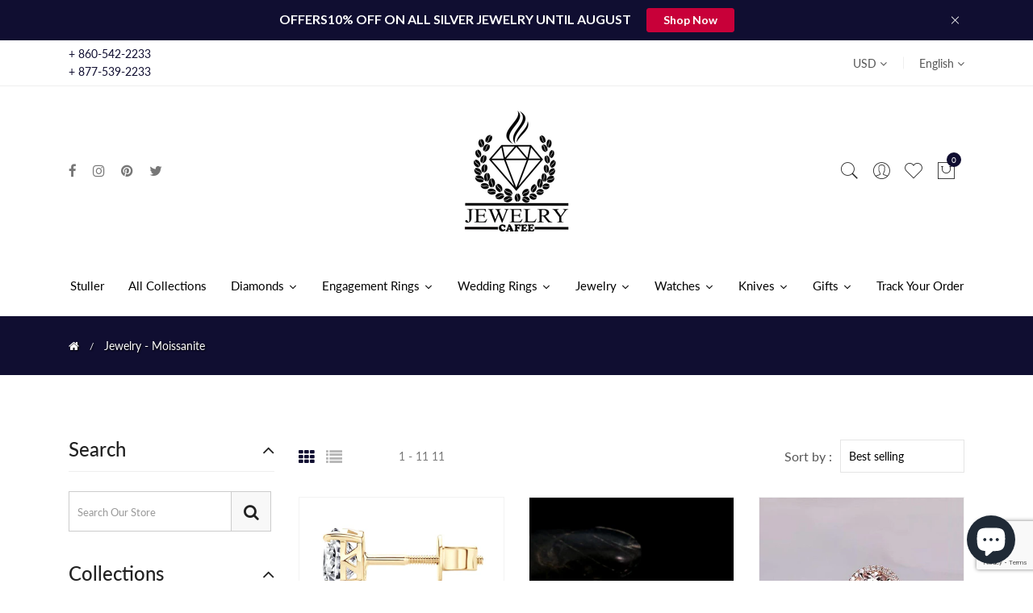

--- FILE ---
content_type: text/html; charset=utf-8
request_url: https://jewelrycafee.com/collections/jewelry-moissanite
body_size: 67640
content:
<!doctype html>
<!--[if IE 9]> <html class="ie9 no-js supports-no-cookies" lang="en"> <![endif]-->
<!--[if (gt IE 9)|!(IE)]><!--> <html class="no-js supports-no-cookies" lang="en"> <!--<![endif]-->
<head>
<script>(function(w,d,t,r,u){var f,n,i;w[u]=w[u]||[],f=function(){var o={ti:"17468603", enableAutoSpaTracking: true};o.q=w[u],w[u]=new UET(o),w[u].push("pageLoad")},n=d.createElement(t),n.src=r,n.async=1,n.onload=n.onreadystatechange=function(){var s=this.readyState;s&&s!=="loaded"&&s!=="complete"||(f(),n.onload=n.onreadystatechange=null)},i=d.getElementsByTagName(t)[0],i.parentNode.insertBefore(n,i)})(window,document,"script","//bat.bing.com/bat.js","uetq");</script>
  <meta name="facebook-domain-verification" content="4aru3e22shj79q9fxcjpz8mqnpis5a" />
  <meta name="p:domain_verify" content="5d8bc936579c7578d10a90f8d0af0157"/>
<!-- Google Tag Manager -->
<script>(function(w,d,s,l,i){w[l]=w[l]||[];w[l].push({'gtm.start':
new Date().getTime(),event:'gtm.js'});var f=d.getElementsByTagName(s)[0],
j=d.createElement(s),dl=l!='dataLayer'?'&l='+l:'';j.async=true;j.src=
'https://www.googletagmanager.com/gtm.js?id='+i+dl;f.parentNode.insertBefore(j,f);
})(window,document,'script','dataLayer','GTM-M7QHWJM');</script>
<!-- End Google Tag Manager -->




  <!-- Basic and Helper page needs -->
  <meta charset="utf-8">
  <meta http-equiv="X-UA-Compatible" content="IE=edge">
  <meta name="viewport" content="width=device-width,initial-scale=1">
  <meta name="theme-color" content="#100e31">
  <link rel="canonical" href="https://jewelrycafee.com/collections/jewelry-moissanite"><link rel="shortcut icon" href="//jewelrycafee.com/cdn/shop/files/icon_32x32.png?v=1671241920" type="image/png" /><link rel="preconnect" href="https://cdn.shopify.com">
  <link rel="preconnect" href="https://ajax.googleapis.com/">
  <link rel="dns-prefetch" href="https://cdn.shopify.com">
  <link rel="preload" as="style" href="//jewelrycafee.com/cdn/shop/t/13/assets/timber.css?v=181423668373452739941668188828">
  <link rel="preload" href="https://fonts.googleapis.com/css?family=Lato:300,300i,400,400i,700,900&display=swap" as="style">
  <link rel="preload" as="style" href="//jewelrycafee.com/cdn/shop/t/13/assets/vendor.css?v=177393125138413537331684273126">
  <link rel="preload" as="style" href="//jewelrycafee.com/cdn/shop/t/13/assets/style.css?v=184379332772198159021669762016"><link rel="preload" as="style" href="//jewelrycafee.com/cdn/shop/t/13/assets/skin-and-color.css?v=4828603657909606871768154176"><link rel="preload" href="//jewelrycafee.com/cdn/shop/t/13/assets/core-js.js?v=6151913508059959971668188826" as="script"><link rel="preload" href="//jewelrycafee.com/cdn/shop/t/13/assets/lazysizes.min.js?v=42142965883612063611668188827" as="script"><link rel="preload" href="//jewelrycafee.com/cdn/shop/t/13/assets/compare-product.js?v=115791203250195309061668188852" as="script"><link rel="preload" href="//jewelrycafee.com/cdn/shop/t/13/assets/wishlist.js?v=136666558000900808741668188829" as="script"><link rel="preload" href="//jewelrycafee.com/cdn/shopifycloud/storefront/assets/themes_support/option_selection-b017cd28.js" as="script">
  <link rel="preload" href="//jewelrycafee.com/cdn/shopifycloud/storefront/assets/themes_support/api.jquery-7ab1a3a4.js" as="script">
  <link rel="preload" href="//jewelrycafee.com/cdn/shop/t/13/assets/cart.api.js?v=121977020186131912291668188826" as="script">
  <link rel="preload" href="//jewelrycafee.com/cdn/shop/t/13/assets/theme.js?v=101427738356929747221676344255" as="script">
  <link rel="preload" href="//jewelrycafee.com/cdn/shop/t/13/assets/fastclick.min.js?v=29723458539410922371668188826" as="script">
  <link rel="preload" href="//jewelrycafee.com/cdn/shop/t/13/assets/timber.js?v=161632750008754690651668188853" as="script"><link rel="preload" href="//cdn.shopify.com/s/javascripts/currencies.js" as="script">
  <link rel="preload" href="//jewelrycafee.com/cdn/shop/t/13/assets/jquery.currencies.min.js?v=35452912321688254271668188827" as="script"><!-- Title and description --><title>Jewelry - Moissanite

&ndash; jewelrycafee.com
</title><!-- Helpers --><!-- /snippets/social-meta-tags.liquid -->


  <meta property="og:type" content="website">
  <meta property="og:title" content="Jewelry - Moissanite">
  

<meta property="og:url" content="https://jewelrycafee.com/collections/jewelry-moissanite">
<meta property="og:site_name" content="jewelrycafee.com">




  <meta name="twitter:card" content="summary">


<!-- CSS --><link href="//jewelrycafee.com/cdn/shop/t/13/assets/timber.css?v=181423668373452739941668188828" rel="stylesheet" type="text/css" media="all" />
<!-- google fonts -->
<link href="https://fonts.googleapis.com/css?family=Lato:300,300i,400,400i,700,900&display=swap" rel="stylesheet">
<!-- Put all third-party CSS files in the vendor.css file and minify the files -->
<link href="//jewelrycafee.com/cdn/shop/t/13/assets/vendor.css?v=177393125138413537331684273126" rel="stylesheet" type="text/css" media="all" />

<!-- Link your style.css and responsive.css files below -->
<link href="//jewelrycafee.com/cdn/shop/t/13/assets/style.css?v=184379332772198159021669762016" rel="stylesheet" type="text/css" media="all" />

<!-- Make all your dynamic CSS and Color calls here -->
<link href="//jewelrycafee.com/cdn/shop/t/13/assets/skin-and-color.css?v=4828603657909606871768154176" rel="stylesheet" type="text/css" media="all" />
<style>.main-menu ul li:first-child a {padding-left:15px!important;}
.manufacturer-name{display:none;}</style>
<!-- Header hook for plugins -->
  <style>.spf-filter-loading #gf-products > *:not(.spf-product--skeleton), .spf-filter-loading [data-globo-filter-items] > *:not(.spf-product--skeleton){visibility: hidden; opacity: 0}</style>
<link rel="preconnect" href="https://filter-v8.globosoftware.net" />
<script>
  document.getElementsByTagName('html')[0].classList.add('spf-filter-loading');
  window.addEventListener("globoFilterRenderCompleted",function(e){document.getElementsByTagName('html')[0].classList.remove('spf-filter-loading')})
  window.sortByRelevance = false;
  window.moneyFormat = "${{amount}}";
  window.GloboMoneyFormat = "${{amount}}";
  window.GloboMoneyWithCurrencyFormat = "${{amount}} USD";
  window.filterPriceRate = 1;
  window.filterPriceAdjustment = 1;

  window.shopCurrency = "USD";
  window.currentCurrency = "USD";

  window.isMultiCurrency = true;
  window.globoFilterAssetsUrl = '//jewelrycafee.com/cdn/shop/t/13/assets/';
  window.assetsUrl = '//jewelrycafee.com/cdn/shop/t/13/assets/';
  window.filesUrl = '//jewelrycafee.com/cdn/shop/files/';
  var page_id = 411232207101;
  var globo_filters_json = {"default":4339}
  var GloboFilterConfig = {
    api: {
      filterUrl: "https://filter-v8.globosoftware.net/filter",
      searchUrl: "https://filter-v8.globosoftware.net/search",
      url: "https://filter-v8.globosoftware.net",
    },
    shop: {
      name: "jewelrycafee.com",
      url: "https://jewelrycafee.com",
      domain: "jewelrycafee.myshopify.com",
      is_multicurrency: true,
      currency: "USD",
      cur_currency: "USD",
      cur_locale: "en",
      cur_country: "US",
      locale: "en",
      root_url: "",
      country_code: "US",
      product_image: {width: 360, height: 504},
      no_image_url: "https://cdn.shopify.com/s/images/themes/product-1.png",
      themeStoreId: 0,
      swatches:  null,
      newUrlStruct: true,
      translation: {"default":{"search":{"suggestions":"Suggestions","collections":"Collections","pages":"Pages","product":"Product","products":"Products","view_all":"Search for","view_all_products":"View all products","not_found":"Sorry, nothing found for","product_not_found":"No products were found","no_result_keywords_suggestions_title":"Popular searches","no_result_products_suggestions_title":"However, You may like","zero_character_keywords_suggestions_title":"Suggestions","zero_character_popular_searches_title":"Popular searches","zero_character_products_suggestions_title":"Trending products"},"form":{"heading":"Search products","select":"-- Select --","search":"Search","submit":"Search","clear":"Clear"},"filter":{"filter_by":"Filter By","clear_all":"Clear All","view":"View","clear":"Clear","in_stock":"In Stock","out_of_stock":"Out of Stock","ready_to_ship":"Ready to ship","search":"Search options","choose_values":"Choose values"},"sort":{"sort_by":"Sort By","manually":"Featured","availability_in_stock_first":"Availability","relevance":"Relevance","best_selling":"Best Selling","alphabetically_a_z":"Alphabetically, A-Z","alphabetically_z_a":"Alphabetically, Z-A","price_low_to_high":"Price, low to high","price_high_to_low":"Price, high to low","date_new_to_old":"Date, new to old","date_old_to_new":"Date, old to new","sale_off":"% Sale off"},"product":{"add_to_cart":"Add to cart","unavailable":"Unavailable","sold_out":"Sold out","sale":"Sale","load_more":"Load more","limit":"Show","search":"Search products","no_results":"Sorry, there are no products in this collection"}}},
      redirects: null,
      images: ["cancel.png","default-user-image_small.png","fancybox_overlay.png","fancybox_sprite.png","fancybox_sprite_2x.png","play-btn-2.png","qcv-arrow-down.png"],
      settings: {"favicon":"\/\/jewelrycafee.com\/cdn\/shop\/files\/icon.png?v=1671241920","currency_enable":true,"currency_handle":"ajax_currency","supported_currencies":"USD, USD - US Dollar | EUR, EUR - Euro | GBP, GBP - British Pound | INR, INR - Indian Rupee | BDT, BDT - Bangladesh Taka | JPY, JPY - Japan Yen | CAD, CAD - Canada Dollar | AUD, AUD - Australian Dollar","google_translate_enable":true,"language_handle":"gtranslate","predictive_search_enabled":true,"predictive_search_show_vendor":true,"predictive_search_show_price":true,"heading_animated_enable":false,"ajax_search_enable":true,"enable_preloader":true,"preloader_style":"Style_20","preloader_image":"\/\/jewelrycafee.com\/cdn\/shop\/files\/icon.png?v=1671241920","preloader_bg":"#ffffff","preloader_color":"#000000","preloader_border_color":"#ffffff","preloader_border_width":5,"scroll_top_enable":false,"disable_selection_text":false,"disable_right_click":false,"dark_enable":false,"rtl_enable":false,"m1_megamenu_title":"","m1_megamenu_column_1_handle":"","m1_megamenu_column_1_url":null,"m1_megamenu_column_2_handle":"","m1_megamenu_column_2_url":null,"m1_megamenu_column_3_handle":"","m1_megamenu_column_3_url":null,"m1_megamenu_column_4_handle":"","m1_megamenu_column_4_url":null,"m1_megamenu_image_url_1":null,"m1_megamenu_image_url_2":null,"m2_megamenu_title":"","m2_megamenu_column_1_handle":"","m2_megamenu_column_2_handle":"","m2_megamenu_column_3_handle":"","m2_megamenu_column_4_handle":"","m2_megamenu_image_1":null,"m2_megamenu_image_url_1":null,"m2_megamenu_image_2":null,"m2_megamenu_image_url_2":null,"m3_megamenu_title":"","m3_megamenu_column_1_handle":"","m3_megamenu_column_2_handle":"","m3_megamenu_column_3_handle":"","m3_megamenu_column_4_handle":"","m3_megamenu_image_1":null,"m3_megamenu_image_url_1":null,"m3_megamenu_image_2":null,"m3_megamenu_image_url_2":null,"m4_megamenu_title":"","m4_megamenu_column_1_handle":"","m4_megamenu_column_2_handle":"","m4_megamenu_column_3_handle":"","m4_megamenu_column_4_handle":"","m4_megamenu_image_1":null,"m4_megamenu_image_url_1":null,"m4_megamenu_image_2":null,"m4_megamenu_image_url_2":null,"m5_megamenu_title":"","m5_megamenu_column_1_handle":"","m5_megamenu_column_2_handle":"","m5_megamenu_column_3_handle":"","m5_megamenu_column_4_handle":"","m5_megamenu_image_1":null,"m5_megamenu_image_url_1":null,"m5_megamenu_image_2":null,"m5_megamenu_image_url_2":null,"primary_color_enable":true,"color_primary":"#100e31","body_bg_color_enable":true,"body_bg_color":"","theme_default_button_color_enable":true,"theme_default_button_color":"#fff","theme_default_button_bg_color":"#100e31","theme_default_button_hover_color":"#100e31","theme_default_button_hover_bg_color":"#deecf7","typography_enable":true,"body_font_handle":{"error":"json not allowed for this object"},"header_font_handle":{"error":"json not allowed for this object"},"paragraph_font_handle":{"error":"json not allowed for this object"},"font_size_enable":true,"h1_font_size":42,"h2_font_size":34,"h3_font_size":30,"h4_font_size":26,"h5_font_size":24,"h6_font_size":20,"p_font_size":16,"h1_mobile_font_size":34,"h2_mobile_font_size":28,"h3_mobile_font_size":24,"h4_mobile_font_size":20,"h5_mobile_font_size":18,"h6_mobile_font_size":16,"p_mobile_font_size":14,"topbar_notification_enable":true,"topbar_notification":"topbar_in_template","notification_text":"\u003cp\u003e\u003cstrong\u003eOFFERS10% OFF ON ALL SILVER JEWELRY UNTIL AUGUST\u003c\/strong\u003e\u003c\/p\u003e","notification_button_name":"Shop Now","notification_button_url":"\/collections\/all","notification_bg_image":null,"notification_text_color":"#ffffff","topbar_color_1":"#100e31","topbar_color_2":"#100e31","notification_overlay_color":"#000000","notification_overlay_opacity":0,"notificaction_button_bg_color":"#c80039","notificaction_button_border_color":"#c80039","notificaction_button_color":"#ffffff","notificaction_button_hover_bg_color":"#ffffff","notificaction_button_hover_border_color":"#ffffff","notificaction_button_hover_color":"#c80039","notificaction_close_button_bg_color":"","notificaction_close_button_border_color":"rgba(0,0,0,0)","notificaction_close_button_color":"#ffffff","notificaction_close_button_hover_bg_color":"rgba(0,0,0,0)","notificaction_close_button_hover_border_color":"rgba(0,0,0,0)","notificaction_close_button_hover_color":"#ffffff","newsletter_system":"by_shopify_form","newsletter_action":"","email_placeholder":"Your email address","button_name":"Subscribe","privacy_policy_checbox_enable":true,"privacy_policy_content":"\u003cp\u003eI agree to the \u003ca href=\"\/policies\/terms-of-service\" title=\"Terms of Service\"\u003eTerms of Service\u003c\/a\u003e\u003c\/p\u003e","newsletter_popup_enable":true,"one_day_popup_enable":true,"newsletter_style_handle":"newsletter_style_2","newsletter_bg_img":"\/\/jewelrycafee.com\/cdn\/shop\/files\/lady-ge3747ccbb_1920.jpg?v=1668621303","newletter_popup_title":"Newsletter","newsletter_text":"Join over 1,000 people who get free and fresh content delivered automatically each time we publish","newsletter_button_name":"Subscribe","dont_show_again_enable":true,"dont_show_again_text":"Don't show this again","newsletter_color_enable":true,"newsletter_overlay_color":"#ffffff","newsletter_overlay_opacicty":0.1,"popup_newsletter_title_color":"#100e31","popup_newsletter_description_color":"#666666","input_field_color":"#ddd","newsletter_button_bg_color":"#100e31","newsletter_button_color":"#fff","newsletter_button_hover_bg_color":"#f3f3f3","newsletter_button_hover_color":"#100e31","dont_show_title_color":"#000000","close_icon_color":"#999999","product_action_button_enable":true,"grid_product_type_enable":true,"product_color_enable":true,"product_title_nowrap_enable":true,"truncate_count_enable":false,"truncate_count_handle":"40","hover_image_change_enable":true,"thumb_border_color_enable":true,"product_thumb_border_color":"#f3f3f3","universal_image_size_enable":true,"similar_image_size_handle":"263x263","price_range_enable":true,"price_from_title":"From","price_to_title":"to","new_title":"New","sale_title":"","save_title":"Save","soldout_title":"Soldout","sale_percent_enable":true,"coming_soon_title":"Coming Soon","sale_bade_bg_color":"#222","sale_bade_color":"#fff","select_option_title":"Select Options","cart_button_title":"Add to Cart","affiliate_cart_button_title":"Buy from Amazon","soldout_button_title":"Soldout","preorder_button_title":"Preorder","coming_soon_title_button":"View Details","grid_contact_title_button":"View Details","contact_button_title":"Contact Us","make_a_selection":"Make a Selection","product_cart_type":"without_ajax_cart","wait_title":"Wait..","added_title":"Added","unavailable_title":"Uavailable","successfull_note":"Added to cart successfully!","view_cart_button2":"View Cart","checkout_button2":"Checkout","product_quickview_enalbe":true,"quickview_product_variant_enable":true,"quickview_title":"Quick View","qcv_add_to_cart_text":"Add to Cart","qcv_cart_wait_text":"Wait..","qcv_cart_added_text":"Added","qcv_cart_error_text":"Limit Products","compare_product_enalbe":true,"compare_popup_title":"Compare Product","compare_text_title":"Add to compare","compare_button_title":"\u003ci class=\"pe-7s-refresh-2\"\u003e\u003c\/i\u003e","action_title":"Action","remove_title":"Remove","product_name_title":"Product name","product_image_title":"Product image","view_product_title":"View Product","on_sale_title":"On Sale","product_description_title":"Product description","availability_title":"Availability","instock_title":"Available In stock","outofstock_title":"Unavailable In stock","day_title":"Days","hour_title":"Hours","minute_title":"Mins","second_title":"Secs","product_short_description":"[short_description] Your content or text here [\/short_description]","product_description":"[product_description] Your content or text here [\/product_description]","product_countdown":"[countdown]YYYY\/MM\/DD[\/countdown]","product_affiliate":"[affiliate_link]Here add your affiliate link[\/affiliate_link]","product_new_badge":"[new_products]Here add your product New Badge day limit[\/new_products]","unique_description_1":"[unique_description_1] Your content or text here [\/unique_description_1]","unique_description_2":"[unique_description_2] Your content or text here [\/unique_description_2]","unique_description_3":"[unique_description_3] Your content or text here [\/unique_description_3]","social_icon_1_name":"facebook","social_icon_1_link":"https:\/\/www.facebook.com\/jewelrycafee\/","social_icon_2_name":"instagram","social_icon_2_link":"https:\/\/www.instagram.com\/jewelrycafeecom","social_icon_3_name":"pinterest","social_icon_3_link":"https:\/\/www.pinterest.com\/Jewelrycafee","social_icon_4_name":"twitter","social_icon_4_link":"https:\/\/twitter.com\/JewelrycafeeC","social_icon_5_name":"","social_icon_5_link":null,"social_icon_6_name":"","social_icon_6_link":null,"social_icon_7_name":"","social_icon_7_link":null,"social_icon_8_name":"","wishlist_enable":true,"wishlist_title":"Wishlist","add_wishlit_title":"Add to wishlist","loading_wishlist":"Loading..","remove_wishlit_title":"Remove From wishlist","go_to_wishlit_title":"Go to wishlist","wishlist_empty_title":"Your wishlist is currently empty!","login_request_title":"Please login your account","logo_use_image1":null,"login_sub_text":"Please login using account detail bellow.","register_sub_text":"Please Register using account detail bellow.","customer_logout_title":"Logout","custom_page_padding_top":100,"custom_page_padding_bottom":80,"custom_page_padding_top_xs":80,"custom_page_padding_bottom_xs":60,"customer_page_padding_top":100,"customer_page_padding_bottom":100,"customer_page_padding_top_xs":80,"customer_page_padding_bottom_xs":80,"theme_custom_css_style":"\u003cstyle\u003e.main-menu ul li:first-child a {padding-left:15px!important;}\n.manufacturer-name{display:none;}\u003c\/style\u003e","theme_custom_script":"","checkout_header_image":null,"checkout_logo_image":"\/\/jewelrycafee.com\/cdn\/shop\/files\/logo.png?v=1614286461","checkout_logo_position":"left","checkout_logo_size":"medium","checkout_body_background_image":null,"checkout_body_background_color":"#fff","checkout_input_background_color_mode":"white","checkout_sidebar_background_image":null,"checkout_sidebar_background_color":"#fafafa","checkout_heading_font":"-apple-system, BlinkMacSystemFont, 'Segoe UI', Roboto, Helvetica, Arial, sans-serif, 'Apple Color Emoji', 'Segoe UI Emoji', 'Segoe UI Symbol'","checkout_body_font":"-apple-system, BlinkMacSystemFont, 'Segoe UI', Roboto, Helvetica, Arial, sans-serif, 'Apple Color Emoji', 'Segoe UI Emoji', 'Segoe UI Symbol'","checkout_accent_color":"#000000","checkout_button_color":"#000000","checkout_error_color":"#e32c2b","custom_script":"","section_json":false,"section_json_url":"https:\/\/cdn.shopify.com\/s\/files\/1\/0250\/5169\/3134\/files\/section.js?v=1599978338","breadcrumb_banner_enable":true,"breadcrumb_banner_image":"","breadcrub_page_title_enable":false,"breadcrumb_snow_enable":false,"breadcrumb_banner_bg":"#f5f5f5","breadcrumb_banner_overlay_color":"#000000","breadcrumb_banner_opacity":0,"breadcurmb_title_color":"#222222","breadcurmb_page_title_color":"#222222","active_breadcurmb_page_title_color":"#c29958","breadcrumb_padding_top":25,"breadcrumb_padding_bottom":25,"breadcrumb_padding_top_xs":25,"breadcrumb_padding_bottom_xs":25,"heading_enable":true,"password_logo":"","comming_soon_title":"We are coming very soon...","comming_soon_content":"Lorem Ipsum is simply dummy text of the printing and typesetting industry. Lorem Ipsum has been the industry's standard dummy text","countdown_enable":true,"countdown_style_handle":"countdown_style_1","opening_date":"2019-05-01","subscribe_field_enable":true,"subscribe_title":"Subscribe for our next update","email_placeholder_title":"Enter your e-mial","subscribe_button_title":"Subscribe","store_password_enable":true,"password_placeholder_title":"Enter store using password","password_action_field_enable":true,"full_page_bg_image":"","gradiant_bg_color_1":"#0072b0","gradiant_bg_color_2":"#70b100","password_overlay_color":"#000000","password_overlay_color_opacity":0.5,"countdown_color":"#ffffff","opps_404":"shopify:\/\/shop_images\/kisspng-internet-archive-http-404-wayback-machine-error-5acc81d306c1c6.7575910415233520190277.png","heading_404":"Ooops! Error 404","sub_text_404":"Sorry, But the page you are looking for does't exist!","button_title":"Go to home page","button_url":"\/","skin_color_enable":true,"box_layout_enable":false,"megamenu_title":"Pages","megamenu_column_1_handle":"main-menu","megamenu_column_2_handle":"footer","megamenu_column_3_handle":"main-menu","megamenu_column_4_handle":"main-menu","megamenu_image_1":"shopify:\/\/shop_images\/img1-static-menu.jpg","megamenu_image_url_1":"shopify:\/\/collections","megamenu_image_2":"shopify:\/\/shop_images\/img2-static-menu.jpg","megamenu_image_url_2":"shopify:\/\/collections\/all","megamenu_image":"","megamenu_image_url":"shopify:\/\/products\/1-new-and-sale-badge-product","megamenu_column_1":"footer","mega_title":"Contact","input_fild_color":"#999999","footer_script":"","google_analytic_enable":false,"google_tracking_id":"UA-91020528-1","recent_post_title":"Recent Post","recent_post_limit_handle":"3","archive_title":"Archive","blog_tags_title":"Tags","blog_tags_list_limit_handle":"15","categories_title":"Categories","categories_list_limit_hanlde":"5","vendors_title":"Vendors","vendors_list_limit_hanlde":"5","types_title":"Products Types","types_list_limit_hanlde":"5","color_title":"Color","color_picker":"red, green, blue, yellow, white, gold, gray, magenta, maroon, navy, purple, violet, black, pink, orange, silver,","colors_list_limit_hanlde":"10","size_title":"Size","size_picker":"s, m, l, xl, xxl,","size_list_limit_hanlde":"5","tags_title":"Tags","tags_list_limit_hanlde":"15","sinpets_call":"search-bar","custom_page_margin_top":"100","custom_page_margin_bottom":"100","section_margin_top_xs":"70","section_margin_bottom_xs":"70","h_social_icon_1_name":"twitter","h_social_icon_2_name":"instagram","h_social_icon_3_name":"google-plus","h_social_icon_4_name":"linkedin","h_social_icon_5_name":"pinterest","h_social_icon_6_name":"","h_social_icon_7_name":"","notification_overlay_rgb_colo":"#000000","notification_overlay_rgb_color":"0, 0, 0","product_quickview_description_enable":true,"paragraph_font":"raleway_n4","body_font":"alfie_n4","type_header_font":"abril_fatface_n4","heading_font":"alfie_n4","breadcrumb_banner_image_enable":false,"newsletter_img":"","cart_notes_enable":true,"cart_vendor_enable":false,"ajax_cart_method":"drawer","logo_use_image":false,"logo_max_width":"450","favicon_enable":false,"show_multiple_currencies":true,"currency_format":"money_with_currency_format","default_currency":"USD","color_body_bg":"#fff","color_body_text":"#333333","color_borders":"#e5e5e5","color_footer_bg":"#f2f2f2","color_footer_social_link":"#bbbbbb","color_footer_text":"#636363","color_secondary":"#bbb","footer_newsletter_enable":true,"footer_social_enable":true,"social_facebook_link":"","social_twitter_link":"","customer_layout":"customer_area"},
      separate_options: null,
      home_filter: false,
      page: "collection",
      layout: "app"
    },
    taxes: null,
    special_countries: null,
    adjustments: null,

    year_make_model: {
      id: null
    },
    filter: {
      id: globo_filters_json[page_id] || globo_filters_json['default'] || 0,
      layout: 1,
      showCount: true,
      isLoadMore: 0,
      filter_on_search_page: true
    },
    search:{
      enable: true,
      zero_character_suggestion: false,
      layout: 1,
    },
    collection: {
      id:411232207101,
      handle:'jewelry-moissanite',
      sort: "best-selling",
      tags: null,
      vendor: null,
      type: null,
      term: null,
      limit: 12,
      products_count: 11,
      excludeTags: null
    },
    customer: false,
    selector: {
      sortBy: '.collection-sorting',
      pagination: '.pagination:first, .paginate:first, .pagination-custom:first, #pagination:first, #gf_pagination_wrap',
      products: '.grid.grid-collage'
    }
  };

</script>
<script defer src="//jewelrycafee.com/cdn/shop/t/13/assets/v5.globo.filter.lib.js?v=133946352983281690291676602926"></script>
<link rel="preload stylesheet" href="//jewelrycafee.com/cdn/shop/t/13/assets/v5.globo.filter.css?v=119870830613908655191676610026" as="style">

<link rel="preload stylesheet" href="//jewelrycafee.com/cdn/shop/t/13/assets/v5.globo.search.css?v=36178431668889589591676602920" as="style">




<script>window.performance && window.performance.mark && window.performance.mark('shopify.content_for_header.start');</script><meta name="facebook-domain-verification" content="4aru3e22shj79q9fxcjpz8mqnpis5a">
<meta name="google-site-verification" content="KJIFDBH3ciz1w_kzltL2rUyYwm6zluTe5v3ND4Yd0hI">
<meta id="shopify-digital-wallet" name="shopify-digital-wallet" content="/22724051021/digital_wallets/dialog">
<meta name="shopify-checkout-api-token" content="00aef0cc09d80e8bc3ca5440badd4f1f">
<meta id="in-context-paypal-metadata" data-shop-id="22724051021" data-venmo-supported="false" data-environment="production" data-locale="en_US" data-paypal-v4="true" data-currency="USD">
<link rel="alternate" type="application/atom+xml" title="Feed" href="/collections/jewelry-moissanite.atom" />
<link rel="alternate" hreflang="x-default" href="https://jewelrycafee.com/collections/jewelry-moissanite">
<link rel="alternate" hreflang="en" href="https://jewelrycafee.com/collections/jewelry-moissanite">
<link rel="alternate" hreflang="es" href="https://jewelrycafee.com/es/collections/jewelry-moissanite">
<link rel="alternate" hreflang="en-CA" href="https://jewelrycafee.com/en-ca/collections/jewelry-moissanite">
<link rel="alternate" type="application/json+oembed" href="https://jewelrycafee.com/collections/jewelry-moissanite.oembed">
<script async="async" src="/checkouts/internal/preloads.js?locale=en-US"></script>
<link rel="preconnect" href="https://shop.app" crossorigin="anonymous">
<script async="async" src="https://shop.app/checkouts/internal/preloads.js?locale=en-US&shop_id=22724051021" crossorigin="anonymous"></script>
<script id="apple-pay-shop-capabilities" type="application/json">{"shopId":22724051021,"countryCode":"US","currencyCode":"USD","merchantCapabilities":["supports3DS"],"merchantId":"gid:\/\/shopify\/Shop\/22724051021","merchantName":"jewelrycafee.com","requiredBillingContactFields":["postalAddress","email","phone"],"requiredShippingContactFields":["postalAddress","email","phone"],"shippingType":"shipping","supportedNetworks":["visa","masterCard","amex","discover","elo","jcb"],"total":{"type":"pending","label":"jewelrycafee.com","amount":"1.00"},"shopifyPaymentsEnabled":true,"supportsSubscriptions":true}</script>
<script id="shopify-features" type="application/json">{"accessToken":"00aef0cc09d80e8bc3ca5440badd4f1f","betas":["rich-media-storefront-analytics"],"domain":"jewelrycafee.com","predictiveSearch":true,"shopId":22724051021,"locale":"en"}</script>
<script>var Shopify = Shopify || {};
Shopify.shop = "jewelrycafee.myshopify.com";
Shopify.locale = "en";
Shopify.currency = {"active":"USD","rate":"1.0"};
Shopify.country = "US";
Shopify.theme = {"name":"JewelryCafee-GammaDevs","id":136597504253,"schema_name":"Corano","schema_version":"2.4.7","theme_store_id":null,"role":"main"};
Shopify.theme.handle = "null";
Shopify.theme.style = {"id":null,"handle":null};
Shopify.cdnHost = "jewelrycafee.com/cdn";
Shopify.routes = Shopify.routes || {};
Shopify.routes.root = "/";</script>
<script type="module">!function(o){(o.Shopify=o.Shopify||{}).modules=!0}(window);</script>
<script>!function(o){function n(){var o=[];function n(){o.push(Array.prototype.slice.apply(arguments))}return n.q=o,n}var t=o.Shopify=o.Shopify||{};t.loadFeatures=n(),t.autoloadFeatures=n()}(window);</script>
<script>
  window.ShopifyPay = window.ShopifyPay || {};
  window.ShopifyPay.apiHost = "shop.app\/pay";
  window.ShopifyPay.redirectState = null;
</script>
<script id="shop-js-analytics" type="application/json">{"pageType":"collection"}</script>
<script defer="defer" async type="module" src="//jewelrycafee.com/cdn/shopifycloud/shop-js/modules/v2/client.init-shop-cart-sync_BN7fPSNr.en.esm.js"></script>
<script defer="defer" async type="module" src="//jewelrycafee.com/cdn/shopifycloud/shop-js/modules/v2/chunk.common_Cbph3Kss.esm.js"></script>
<script defer="defer" async type="module" src="//jewelrycafee.com/cdn/shopifycloud/shop-js/modules/v2/chunk.modal_DKumMAJ1.esm.js"></script>
<script type="module">
  await import("//jewelrycafee.com/cdn/shopifycloud/shop-js/modules/v2/client.init-shop-cart-sync_BN7fPSNr.en.esm.js");
await import("//jewelrycafee.com/cdn/shopifycloud/shop-js/modules/v2/chunk.common_Cbph3Kss.esm.js");
await import("//jewelrycafee.com/cdn/shopifycloud/shop-js/modules/v2/chunk.modal_DKumMAJ1.esm.js");

  window.Shopify.SignInWithShop?.initShopCartSync?.({"fedCMEnabled":true,"windoidEnabled":true});

</script>
<script>
  window.Shopify = window.Shopify || {};
  if (!window.Shopify.featureAssets) window.Shopify.featureAssets = {};
  window.Shopify.featureAssets['shop-js'] = {"shop-cart-sync":["modules/v2/client.shop-cart-sync_CJVUk8Jm.en.esm.js","modules/v2/chunk.common_Cbph3Kss.esm.js","modules/v2/chunk.modal_DKumMAJ1.esm.js"],"init-fed-cm":["modules/v2/client.init-fed-cm_7Fvt41F4.en.esm.js","modules/v2/chunk.common_Cbph3Kss.esm.js","modules/v2/chunk.modal_DKumMAJ1.esm.js"],"init-shop-email-lookup-coordinator":["modules/v2/client.init-shop-email-lookup-coordinator_Cc088_bR.en.esm.js","modules/v2/chunk.common_Cbph3Kss.esm.js","modules/v2/chunk.modal_DKumMAJ1.esm.js"],"init-windoid":["modules/v2/client.init-windoid_hPopwJRj.en.esm.js","modules/v2/chunk.common_Cbph3Kss.esm.js","modules/v2/chunk.modal_DKumMAJ1.esm.js"],"shop-button":["modules/v2/client.shop-button_B0jaPSNF.en.esm.js","modules/v2/chunk.common_Cbph3Kss.esm.js","modules/v2/chunk.modal_DKumMAJ1.esm.js"],"shop-cash-offers":["modules/v2/client.shop-cash-offers_DPIskqss.en.esm.js","modules/v2/chunk.common_Cbph3Kss.esm.js","modules/v2/chunk.modal_DKumMAJ1.esm.js"],"shop-toast-manager":["modules/v2/client.shop-toast-manager_CK7RT69O.en.esm.js","modules/v2/chunk.common_Cbph3Kss.esm.js","modules/v2/chunk.modal_DKumMAJ1.esm.js"],"init-shop-cart-sync":["modules/v2/client.init-shop-cart-sync_BN7fPSNr.en.esm.js","modules/v2/chunk.common_Cbph3Kss.esm.js","modules/v2/chunk.modal_DKumMAJ1.esm.js"],"init-customer-accounts-sign-up":["modules/v2/client.init-customer-accounts-sign-up_CfPf4CXf.en.esm.js","modules/v2/client.shop-login-button_DeIztwXF.en.esm.js","modules/v2/chunk.common_Cbph3Kss.esm.js","modules/v2/chunk.modal_DKumMAJ1.esm.js"],"pay-button":["modules/v2/client.pay-button_CgIwFSYN.en.esm.js","modules/v2/chunk.common_Cbph3Kss.esm.js","modules/v2/chunk.modal_DKumMAJ1.esm.js"],"init-customer-accounts":["modules/v2/client.init-customer-accounts_DQ3x16JI.en.esm.js","modules/v2/client.shop-login-button_DeIztwXF.en.esm.js","modules/v2/chunk.common_Cbph3Kss.esm.js","modules/v2/chunk.modal_DKumMAJ1.esm.js"],"avatar":["modules/v2/client.avatar_BTnouDA3.en.esm.js"],"init-shop-for-new-customer-accounts":["modules/v2/client.init-shop-for-new-customer-accounts_CsZy_esa.en.esm.js","modules/v2/client.shop-login-button_DeIztwXF.en.esm.js","modules/v2/chunk.common_Cbph3Kss.esm.js","modules/v2/chunk.modal_DKumMAJ1.esm.js"],"shop-follow-button":["modules/v2/client.shop-follow-button_BRMJjgGd.en.esm.js","modules/v2/chunk.common_Cbph3Kss.esm.js","modules/v2/chunk.modal_DKumMAJ1.esm.js"],"checkout-modal":["modules/v2/client.checkout-modal_B9Drz_yf.en.esm.js","modules/v2/chunk.common_Cbph3Kss.esm.js","modules/v2/chunk.modal_DKumMAJ1.esm.js"],"shop-login-button":["modules/v2/client.shop-login-button_DeIztwXF.en.esm.js","modules/v2/chunk.common_Cbph3Kss.esm.js","modules/v2/chunk.modal_DKumMAJ1.esm.js"],"lead-capture":["modules/v2/client.lead-capture_DXYzFM3R.en.esm.js","modules/v2/chunk.common_Cbph3Kss.esm.js","modules/v2/chunk.modal_DKumMAJ1.esm.js"],"shop-login":["modules/v2/client.shop-login_CA5pJqmO.en.esm.js","modules/v2/chunk.common_Cbph3Kss.esm.js","modules/v2/chunk.modal_DKumMAJ1.esm.js"],"payment-terms":["modules/v2/client.payment-terms_BxzfvcZJ.en.esm.js","modules/v2/chunk.common_Cbph3Kss.esm.js","modules/v2/chunk.modal_DKumMAJ1.esm.js"]};
</script>
<script>(function() {
  var isLoaded = false;
  function asyncLoad() {
    if (isLoaded) return;
    isLoaded = true;
    var urls = ["https:\/\/worldphoneize.app\/js\/v1.js?shop=jewelrycafee.myshopify.com","https:\/\/fastsimon.akamaized.net\/fast-simon-autocomplete-init.umd.js?mode=shopify\u0026UUID=4c727b48-7539-499a-9591-1b6f35f01652\u0026store=22724051021\u0026shop=jewelrycafee.myshopify.com","https:\/\/cdn.seel.com\/releases\/scripts\/shopify-bp\/bp-embedded.min.js?shop=jewelrycafee.myshopify.com","https:\/\/www.hukcommerce.com\/apps\/mega-menu-creator-pro\/assets\/js\/scriptfe.js?shop=jewelrycafee.myshopify.com","https:\/\/trustseals.shopclimb.com\/files\/js\/dist\/trustseals.min.js?shop=jewelrycafee.myshopify.com","https:\/\/trustbadge.shopclimb.com\/files\/js\/dist\/trustbadge.min.js?shop=jewelrycafee.myshopify.com","\/\/cdn.shopify.com\/proxy\/377a86539150da9a7b7dfb378b4e8164ad934a278636460efcdfd79bbe56251c\/bingshoppingtool-t2app-prod.trafficmanager.net\/api\/ShopifyMT\/v1\/uet\/tracking_script?shop=jewelrycafee.myshopify.com\u0026sp-cache-control=cHVibGljLCBtYXgtYWdlPTkwMA","https:\/\/cdn.shopify.com\/s\/files\/1\/0597\/3783\/3627\/files\/tptinstall.min.js?v=1718591634\u0026t=tapita-seo-script-tags\u0026shop=jewelrycafee.myshopify.com"];
    for (var i = 0; i < urls.length; i++) {
      var s = document.createElement('script');
      s.type = 'text/javascript';
      s.async = true;
      s.src = urls[i];
      var x = document.getElementsByTagName('script')[0];
      x.parentNode.insertBefore(s, x);
    }
  };
  if(window.attachEvent) {
    window.attachEvent('onload', asyncLoad);
  } else {
    window.addEventListener('load', asyncLoad, false);
  }
})();</script>
<script id="__st">var __st={"a":22724051021,"offset":-28800,"reqid":"a8336c57-a28c-4a18-8262-fe54c378017d-1769902047","pageurl":"jewelrycafee.com\/collections\/jewelry-moissanite","u":"9bf03b95ff18","p":"collection","rtyp":"collection","rid":411232207101};</script>
<script>window.ShopifyPaypalV4VisibilityTracking = true;</script>
<script id="captcha-bootstrap">!function(){'use strict';const t='contact',e='account',n='new_comment',o=[[t,t],['blogs',n],['comments',n],[t,'customer']],c=[[e,'customer_login'],[e,'guest_login'],[e,'recover_customer_password'],[e,'create_customer']],r=t=>t.map((([t,e])=>`form[action*='/${t}']:not([data-nocaptcha='true']) input[name='form_type'][value='${e}']`)).join(','),a=t=>()=>t?[...document.querySelectorAll(t)].map((t=>t.form)):[];function s(){const t=[...o],e=r(t);return a(e)}const i='password',u='form_key',d=['recaptcha-v3-token','g-recaptcha-response','h-captcha-response',i],f=()=>{try{return window.sessionStorage}catch{return}},m='__shopify_v',_=t=>t.elements[u];function p(t,e,n=!1){try{const o=window.sessionStorage,c=JSON.parse(o.getItem(e)),{data:r}=function(t){const{data:e,action:n}=t;return t[m]||n?{data:e,action:n}:{data:t,action:n}}(c);for(const[e,n]of Object.entries(r))t.elements[e]&&(t.elements[e].value=n);n&&o.removeItem(e)}catch(o){console.error('form repopulation failed',{error:o})}}const l='form_type',E='cptcha';function T(t){t.dataset[E]=!0}const w=window,h=w.document,L='Shopify',v='ce_forms',y='captcha';let A=!1;((t,e)=>{const n=(g='f06e6c50-85a8-45c8-87d0-21a2b65856fe',I='https://cdn.shopify.com/shopifycloud/storefront-forms-hcaptcha/ce_storefront_forms_captcha_hcaptcha.v1.5.2.iife.js',D={infoText:'Protected by hCaptcha',privacyText:'Privacy',termsText:'Terms'},(t,e,n)=>{const o=w[L][v],c=o.bindForm;if(c)return c(t,g,e,D).then(n);var r;o.q.push([[t,g,e,D],n]),r=I,A||(h.body.append(Object.assign(h.createElement('script'),{id:'captcha-provider',async:!0,src:r})),A=!0)});var g,I,D;w[L]=w[L]||{},w[L][v]=w[L][v]||{},w[L][v].q=[],w[L][y]=w[L][y]||{},w[L][y].protect=function(t,e){n(t,void 0,e),T(t)},Object.freeze(w[L][y]),function(t,e,n,w,h,L){const[v,y,A,g]=function(t,e,n){const i=e?o:[],u=t?c:[],d=[...i,...u],f=r(d),m=r(i),_=r(d.filter((([t,e])=>n.includes(e))));return[a(f),a(m),a(_),s()]}(w,h,L),I=t=>{const e=t.target;return e instanceof HTMLFormElement?e:e&&e.form},D=t=>v().includes(t);t.addEventListener('submit',(t=>{const e=I(t);if(!e)return;const n=D(e)&&!e.dataset.hcaptchaBound&&!e.dataset.recaptchaBound,o=_(e),c=g().includes(e)&&(!o||!o.value);(n||c)&&t.preventDefault(),c&&!n&&(function(t){try{if(!f())return;!function(t){const e=f();if(!e)return;const n=_(t);if(!n)return;const o=n.value;o&&e.removeItem(o)}(t);const e=Array.from(Array(32),(()=>Math.random().toString(36)[2])).join('');!function(t,e){_(t)||t.append(Object.assign(document.createElement('input'),{type:'hidden',name:u})),t.elements[u].value=e}(t,e),function(t,e){const n=f();if(!n)return;const o=[...t.querySelectorAll(`input[type='${i}']`)].map((({name:t})=>t)),c=[...d,...o],r={};for(const[a,s]of new FormData(t).entries())c.includes(a)||(r[a]=s);n.setItem(e,JSON.stringify({[m]:1,action:t.action,data:r}))}(t,e)}catch(e){console.error('failed to persist form',e)}}(e),e.submit())}));const S=(t,e)=>{t&&!t.dataset[E]&&(n(t,e.some((e=>e===t))),T(t))};for(const o of['focusin','change'])t.addEventListener(o,(t=>{const e=I(t);D(e)&&S(e,y())}));const B=e.get('form_key'),M=e.get(l),P=B&&M;t.addEventListener('DOMContentLoaded',(()=>{const t=y();if(P)for(const e of t)e.elements[l].value===M&&p(e,B);[...new Set([...A(),...v().filter((t=>'true'===t.dataset.shopifyCaptcha))])].forEach((e=>S(e,t)))}))}(h,new URLSearchParams(w.location.search),n,t,e,['guest_login'])})(!0,!0)}();</script>
<script integrity="sha256-4kQ18oKyAcykRKYeNunJcIwy7WH5gtpwJnB7kiuLZ1E=" data-source-attribution="shopify.loadfeatures" defer="defer" src="//jewelrycafee.com/cdn/shopifycloud/storefront/assets/storefront/load_feature-a0a9edcb.js" crossorigin="anonymous"></script>
<script crossorigin="anonymous" defer="defer" src="//jewelrycafee.com/cdn/shopifycloud/storefront/assets/shopify_pay/storefront-65b4c6d7.js?v=20250812"></script>
<script data-source-attribution="shopify.dynamic_checkout.dynamic.init">var Shopify=Shopify||{};Shopify.PaymentButton=Shopify.PaymentButton||{isStorefrontPortableWallets:!0,init:function(){window.Shopify.PaymentButton.init=function(){};var t=document.createElement("script");t.src="https://jewelrycafee.com/cdn/shopifycloud/portable-wallets/latest/portable-wallets.en.js",t.type="module",document.head.appendChild(t)}};
</script>
<script data-source-attribution="shopify.dynamic_checkout.buyer_consent">
  function portableWalletsHideBuyerConsent(e){var t=document.getElementById("shopify-buyer-consent"),n=document.getElementById("shopify-subscription-policy-button");t&&n&&(t.classList.add("hidden"),t.setAttribute("aria-hidden","true"),n.removeEventListener("click",e))}function portableWalletsShowBuyerConsent(e){var t=document.getElementById("shopify-buyer-consent"),n=document.getElementById("shopify-subscription-policy-button");t&&n&&(t.classList.remove("hidden"),t.removeAttribute("aria-hidden"),n.addEventListener("click",e))}window.Shopify?.PaymentButton&&(window.Shopify.PaymentButton.hideBuyerConsent=portableWalletsHideBuyerConsent,window.Shopify.PaymentButton.showBuyerConsent=portableWalletsShowBuyerConsent);
</script>
<script data-source-attribution="shopify.dynamic_checkout.cart.bootstrap">document.addEventListener("DOMContentLoaded",(function(){function t(){return document.querySelector("shopify-accelerated-checkout-cart, shopify-accelerated-checkout")}if(t())Shopify.PaymentButton.init();else{new MutationObserver((function(e,n){t()&&(Shopify.PaymentButton.init(),n.disconnect())})).observe(document.body,{childList:!0,subtree:!0})}}));
</script>
<link id="shopify-accelerated-checkout-styles" rel="stylesheet" media="screen" href="https://jewelrycafee.com/cdn/shopifycloud/portable-wallets/latest/accelerated-checkout-backwards-compat.css" crossorigin="anonymous">
<style id="shopify-accelerated-checkout-cart">
        #shopify-buyer-consent {
  margin-top: 1em;
  display: inline-block;
  width: 100%;
}

#shopify-buyer-consent.hidden {
  display: none;
}

#shopify-subscription-policy-button {
  background: none;
  border: none;
  padding: 0;
  text-decoration: underline;
  font-size: inherit;
  cursor: pointer;
}

#shopify-subscription-policy-button::before {
  box-shadow: none;
}

      </style>

<script>window.performance && window.performance.mark && window.performance.mark('shopify.content_for_header.end');</script>
  <!-- /snippets/oldIE-js.liquid -->


<!--[if lt IE 9]>
<script src="//cdnjs.cloudflare.com/ajax/libs/html5shiv/3.7.2/html5shiv.min.js" type="text/javascript"></script>
<script src="//jewelrycafee.com/cdn/shop/t/13/assets/respond.min.js?v=52248677837542619231668188828" type="text/javascript"></script>
<link href="//jewelrycafee.com/cdn/shop/t/13/assets/respond-proxy.html" id="respond-proxy" rel="respond-proxy" />
<link href="//jewelrycafee.com/search?q=12224c9cefdf42333fef16c432251b6b" id="respond-redirect" rel="respond-redirect" />
<script src="//jewelrycafee.com/search?q=12224c9cefdf42333fef16c432251b6b" type="text/javascript"></script>
<![endif]-->


  <!-- JS --><!-- Put all third-party JS files in the vendor.css file and minify the files -->
<script src="//jewelrycafee.com/cdn/shop/t/13/assets/core-js.js?v=6151913508059959971668188826"></script>









  <script id="hukmegamenu-data" type="application/json">{}</script>
  <!-- BEGIN app block: shopify://apps/seguno-popups/blocks/popup-app-embed/f53bd66f-9a20-4ce2-ae2e-ccbd0148bd4b --><meta property="seguno:shop-id" content="22724051021" />


<!-- END app block --><!-- BEGIN app block: shopify://apps/ultimate-product-icons/blocks/app-embed-block/42c1dd38-3f32-4069-9b37-3ccc8e6db688 -->
<!-- END app block --><!-- BEGIN app block: shopify://apps/shopclimb-trust-badges/blocks/app-embed-block/d9412ad3-cc85-4163-8f55-90aed51fe5a7 --><script id="trust-badge-settings" type="application/json">
{"cart_badge":{"text_font":"","trust_badges":[{"icon":"flaticon-master-card-logo","label":"Mastercard"},{"icon":"flaticon-visa-pay-logo","label":"Visa"},{"icon":"flaticon-american-express-logo","label":"American Express"},{"icon":"flaticon-paypal-logo","label":"Paypal"},{"icon":"flaticon-jcb-pay-logo-symbol","label":"JCB"},{"icon":"0008-american-express-logo","label":"American Express"},{"icon":"3133-apple-pay","label":"Apple Pay"},{"icon":"3006-amazon-logo","label":"Amazon Pay"},{"icon":"3092-bitcoin","label":"Bitcoin"},{"icon":"3056-bbb-better-business-bureau-logo-with-a-flame","label":"Better Business Bureau"},{"icon":"0012-cirrus-pay-logo","label":"Cirrus"},{"icon":"0023-discover-logo-of-pay-system","label":"Discover"},{"icon":"0097-google-pay","label":"Google Pay"}],"trust_badge_cart_page":"","trust_badge_cart_page_alignment":"right","trust_badge_element_color":"#000","trust_badge_element_width":"65","trust_badge_font_size":"12","trust_badge_footer":"","trust_badge_footer_alignment":"center","trust_badge_footer_hide_text":"enabled","trust_badge_footer_icon_size":"30","trust_badge_hide_label":"","trust_badge_home_page":"","trust_badge_home_page_alignment":"center","trust_badge_icon_size":"65","trust_badge_label_color":"#470047","trust_badge_pitch_alignment":"center","trust_badge_pitch_color":"#000","trust_badge_pitch_font_size":"18","trust_badge_pitch_font_weight":"normal","trust_badge_pitch_text":"Secured and trusted checkout with:","trust_badge_product_page":"enabled","trust_badge_product_page_alignment":"center","enabled":"enabled","trust_badge_home_page_position":"","trust_badge_product_page_position":"","trust_badge_cart_page_position":"","trust_badge_footer_position":""}}
</script>


<!-- END app block --><!-- BEGIN app block: shopify://apps/product-filters-search/blocks/autocomplete/95672d06-1c4e-4e1b-9368-e84ce1ad6886 --><script>
    var fast_dawn_theme_action = "/pages/search-results";
    var __isp_new_jquery = "true" === "true";
</script>


    
        <script> var fs_inject_ac_on_interaction = true;</script>
    


    <script>var _isp_injected_already = true</script>
    <!-- BEGIN app snippet: fast-simon-autocomplete-init --><script id="autocomplete-initilizer"
        src="https://static-autocomplete.fastsimon.com/fast-simon-autocomplete-init.umd.js?mode=shopify&UUID=4c727b48-7539-499a-9591-1b6f35f01652&store=22724051021"
        async>
</script>
<!-- END app snippet -->

<!-- END app block --><script src="https://cdn.shopify.com/extensions/0199c427-df3e-7dbf-8171-b4fecbfad766/popup-11/assets/popup.js" type="text/javascript" defer="defer"></script>
<script src="https://cdn.shopify.com/extensions/019a0627-d828-769f-a313-c6504cfe1070/phoneize-call-button-18/assets/worldphoneize.js" type="text/javascript" defer="defer"></script>
<script src="https://cdn.shopify.com/extensions/b71f3499-d380-4614-acf3-3b908ae28e7b/0.3.0/assets/trustseals.min.js" type="text/javascript" defer="defer"></script>
<script src="https://cdn.shopify.com/extensions/605f8970-8c38-4310-9cce-856f0ceab008/shopclimb-trust-badges-5/assets/trustbadge.min.js" type="text/javascript" defer="defer"></script>
<script src="https://cdn.shopify.com/extensions/019c0111-c48a-7a8e-b800-c7665fb78ae5/shopify-app-ai-discounts-172/assets/main.js" type="text/javascript" defer="defer"></script>
<link href="https://cdn.shopify.com/extensions/019c0111-c48a-7a8e-b800-c7665fb78ae5/shopify-app-ai-discounts-172/assets/main.css" rel="stylesheet" type="text/css" media="all">
<script src="https://cdn.shopify.com/extensions/6c66d7d0-f631-46bf-8039-ad48ac607ad6/forms-2301/assets/shopify-forms-loader.js" type="text/javascript" defer="defer"></script>
<script src="https://cdn.shopify.com/extensions/e8878072-2f6b-4e89-8082-94b04320908d/inbox-1254/assets/inbox-chat-loader.js" type="text/javascript" defer="defer"></script>
<meta property="og:image" content="https://cdn.shopify.com/s/files/1/0227/2405/1021/files/Jewelry_Cafee_3_ac4dcfd8-05bb-4c40-af1a-b699156f71c6.png?v=1687142274" />
<meta property="og:image:secure_url" content="https://cdn.shopify.com/s/files/1/0227/2405/1021/files/Jewelry_Cafee_3_ac4dcfd8-05bb-4c40-af1a-b699156f71c6.png?v=1687142274" />
<meta property="og:image:width" content="622" />
<meta property="og:image:height" content="622" />
<link href="https://monorail-edge.shopifysvc.com" rel="dns-prefetch">
<script>(function(){if ("sendBeacon" in navigator && "performance" in window) {try {var session_token_from_headers = performance.getEntriesByType('navigation')[0].serverTiming.find(x => x.name == '_s').description;} catch {var session_token_from_headers = undefined;}var session_cookie_matches = document.cookie.match(/_shopify_s=([^;]*)/);var session_token_from_cookie = session_cookie_matches && session_cookie_matches.length === 2 ? session_cookie_matches[1] : "";var session_token = session_token_from_headers || session_token_from_cookie || "";function handle_abandonment_event(e) {var entries = performance.getEntries().filter(function(entry) {return /monorail-edge.shopifysvc.com/.test(entry.name);});if (!window.abandonment_tracked && entries.length === 0) {window.abandonment_tracked = true;var currentMs = Date.now();var navigation_start = performance.timing.navigationStart;var payload = {shop_id: 22724051021,url: window.location.href,navigation_start,duration: currentMs - navigation_start,session_token,page_type: "collection"};window.navigator.sendBeacon("https://monorail-edge.shopifysvc.com/v1/produce", JSON.stringify({schema_id: "online_store_buyer_site_abandonment/1.1",payload: payload,metadata: {event_created_at_ms: currentMs,event_sent_at_ms: currentMs}}));}}window.addEventListener('pagehide', handle_abandonment_event);}}());</script>
<script id="web-pixels-manager-setup">(function e(e,d,r,n,o){if(void 0===o&&(o={}),!Boolean(null===(a=null===(i=window.Shopify)||void 0===i?void 0:i.analytics)||void 0===a?void 0:a.replayQueue)){var i,a;window.Shopify=window.Shopify||{};var t=window.Shopify;t.analytics=t.analytics||{};var s=t.analytics;s.replayQueue=[],s.publish=function(e,d,r){return s.replayQueue.push([e,d,r]),!0};try{self.performance.mark("wpm:start")}catch(e){}var l=function(){var e={modern:/Edge?\/(1{2}[4-9]|1[2-9]\d|[2-9]\d{2}|\d{4,})\.\d+(\.\d+|)|Firefox\/(1{2}[4-9]|1[2-9]\d|[2-9]\d{2}|\d{4,})\.\d+(\.\d+|)|Chrom(ium|e)\/(9{2}|\d{3,})\.\d+(\.\d+|)|(Maci|X1{2}).+ Version\/(15\.\d+|(1[6-9]|[2-9]\d|\d{3,})\.\d+)([,.]\d+|)( \(\w+\)|)( Mobile\/\w+|) Safari\/|Chrome.+OPR\/(9{2}|\d{3,})\.\d+\.\d+|(CPU[ +]OS|iPhone[ +]OS|CPU[ +]iPhone|CPU IPhone OS|CPU iPad OS)[ +]+(15[._]\d+|(1[6-9]|[2-9]\d|\d{3,})[._]\d+)([._]\d+|)|Android:?[ /-](13[3-9]|1[4-9]\d|[2-9]\d{2}|\d{4,})(\.\d+|)(\.\d+|)|Android.+Firefox\/(13[5-9]|1[4-9]\d|[2-9]\d{2}|\d{4,})\.\d+(\.\d+|)|Android.+Chrom(ium|e)\/(13[3-9]|1[4-9]\d|[2-9]\d{2}|\d{4,})\.\d+(\.\d+|)|SamsungBrowser\/([2-9]\d|\d{3,})\.\d+/,legacy:/Edge?\/(1[6-9]|[2-9]\d|\d{3,})\.\d+(\.\d+|)|Firefox\/(5[4-9]|[6-9]\d|\d{3,})\.\d+(\.\d+|)|Chrom(ium|e)\/(5[1-9]|[6-9]\d|\d{3,})\.\d+(\.\d+|)([\d.]+$|.*Safari\/(?![\d.]+ Edge\/[\d.]+$))|(Maci|X1{2}).+ Version\/(10\.\d+|(1[1-9]|[2-9]\d|\d{3,})\.\d+)([,.]\d+|)( \(\w+\)|)( Mobile\/\w+|) Safari\/|Chrome.+OPR\/(3[89]|[4-9]\d|\d{3,})\.\d+\.\d+|(CPU[ +]OS|iPhone[ +]OS|CPU[ +]iPhone|CPU IPhone OS|CPU iPad OS)[ +]+(10[._]\d+|(1[1-9]|[2-9]\d|\d{3,})[._]\d+)([._]\d+|)|Android:?[ /-](13[3-9]|1[4-9]\d|[2-9]\d{2}|\d{4,})(\.\d+|)(\.\d+|)|Mobile Safari.+OPR\/([89]\d|\d{3,})\.\d+\.\d+|Android.+Firefox\/(13[5-9]|1[4-9]\d|[2-9]\d{2}|\d{4,})\.\d+(\.\d+|)|Android.+Chrom(ium|e)\/(13[3-9]|1[4-9]\d|[2-9]\d{2}|\d{4,})\.\d+(\.\d+|)|Android.+(UC? ?Browser|UCWEB|U3)[ /]?(15\.([5-9]|\d{2,})|(1[6-9]|[2-9]\d|\d{3,})\.\d+)\.\d+|SamsungBrowser\/(5\.\d+|([6-9]|\d{2,})\.\d+)|Android.+MQ{2}Browser\/(14(\.(9|\d{2,})|)|(1[5-9]|[2-9]\d|\d{3,})(\.\d+|))(\.\d+|)|K[Aa][Ii]OS\/(3\.\d+|([4-9]|\d{2,})\.\d+)(\.\d+|)/},d=e.modern,r=e.legacy,n=navigator.userAgent;return n.match(d)?"modern":n.match(r)?"legacy":"unknown"}(),u="modern"===l?"modern":"legacy",c=(null!=n?n:{modern:"",legacy:""})[u],f=function(e){return[e.baseUrl,"/wpm","/b",e.hashVersion,"modern"===e.buildTarget?"m":"l",".js"].join("")}({baseUrl:d,hashVersion:r,buildTarget:u}),m=function(e){var d=e.version,r=e.bundleTarget,n=e.surface,o=e.pageUrl,i=e.monorailEndpoint;return{emit:function(e){var a=e.status,t=e.errorMsg,s=(new Date).getTime(),l=JSON.stringify({metadata:{event_sent_at_ms:s},events:[{schema_id:"web_pixels_manager_load/3.1",payload:{version:d,bundle_target:r,page_url:o,status:a,surface:n,error_msg:t},metadata:{event_created_at_ms:s}}]});if(!i)return console&&console.warn&&console.warn("[Web Pixels Manager] No Monorail endpoint provided, skipping logging."),!1;try{return self.navigator.sendBeacon.bind(self.navigator)(i,l)}catch(e){}var u=new XMLHttpRequest;try{return u.open("POST",i,!0),u.setRequestHeader("Content-Type","text/plain"),u.send(l),!0}catch(e){return console&&console.warn&&console.warn("[Web Pixels Manager] Got an unhandled error while logging to Monorail."),!1}}}}({version:r,bundleTarget:l,surface:e.surface,pageUrl:self.location.href,monorailEndpoint:e.monorailEndpoint});try{o.browserTarget=l,function(e){var d=e.src,r=e.async,n=void 0===r||r,o=e.onload,i=e.onerror,a=e.sri,t=e.scriptDataAttributes,s=void 0===t?{}:t,l=document.createElement("script"),u=document.querySelector("head"),c=document.querySelector("body");if(l.async=n,l.src=d,a&&(l.integrity=a,l.crossOrigin="anonymous"),s)for(var f in s)if(Object.prototype.hasOwnProperty.call(s,f))try{l.dataset[f]=s[f]}catch(e){}if(o&&l.addEventListener("load",o),i&&l.addEventListener("error",i),u)u.appendChild(l);else{if(!c)throw new Error("Did not find a head or body element to append the script");c.appendChild(l)}}({src:f,async:!0,onload:function(){if(!function(){var e,d;return Boolean(null===(d=null===(e=window.Shopify)||void 0===e?void 0:e.analytics)||void 0===d?void 0:d.initialized)}()){var d=window.webPixelsManager.init(e)||void 0;if(d){var r=window.Shopify.analytics;r.replayQueue.forEach((function(e){var r=e[0],n=e[1],o=e[2];d.publishCustomEvent(r,n,o)})),r.replayQueue=[],r.publish=d.publishCustomEvent,r.visitor=d.visitor,r.initialized=!0}}},onerror:function(){return m.emit({status:"failed",errorMsg:"".concat(f," has failed to load")})},sri:function(e){var d=/^sha384-[A-Za-z0-9+/=]+$/;return"string"==typeof e&&d.test(e)}(c)?c:"",scriptDataAttributes:o}),m.emit({status:"loading"})}catch(e){m.emit({status:"failed",errorMsg:(null==e?void 0:e.message)||"Unknown error"})}}})({shopId: 22724051021,storefrontBaseUrl: "https://jewelrycafee.com",extensionsBaseUrl: "https://extensions.shopifycdn.com/cdn/shopifycloud/web-pixels-manager",monorailEndpoint: "https://monorail-edge.shopifysvc.com/unstable/produce_batch",surface: "storefront-renderer",enabledBetaFlags: ["2dca8a86"],webPixelsConfigList: [{"id":"1628831997","configuration":"{\"ti\":\"17443805\",\"endpoint\":\"https:\/\/bat.bing.com\/action\/0\"}","eventPayloadVersion":"v1","runtimeContext":"STRICT","scriptVersion":"5ee93563fe31b11d2d65e2f09a5229dc","type":"APP","apiClientId":2997493,"privacyPurposes":["ANALYTICS","MARKETING","SALE_OF_DATA"],"dataSharingAdjustments":{"protectedCustomerApprovalScopes":["read_customer_personal_data"]}},{"id":"448758013","configuration":"{\"config\":\"{\\\"google_tag_ids\\\":[\\\"G-8PL2EC97BM\\\",\\\"GT-K8MQ7FF\\\"],\\\"target_country\\\":\\\"US\\\",\\\"gtag_events\\\":[{\\\"type\\\":\\\"search\\\",\\\"action_label\\\":\\\"G-8PL2EC97BM\\\"},{\\\"type\\\":\\\"begin_checkout\\\",\\\"action_label\\\":\\\"G-8PL2EC97BM\\\"},{\\\"type\\\":\\\"view_item\\\",\\\"action_label\\\":[\\\"G-8PL2EC97BM\\\",\\\"MC-KRQ3D2LKZK\\\"]},{\\\"type\\\":\\\"purchase\\\",\\\"action_label\\\":[\\\"G-8PL2EC97BM\\\",\\\"MC-KRQ3D2LKZK\\\"]},{\\\"type\\\":\\\"page_view\\\",\\\"action_label\\\":[\\\"G-8PL2EC97BM\\\",\\\"MC-KRQ3D2LKZK\\\"]},{\\\"type\\\":\\\"add_payment_info\\\",\\\"action_label\\\":\\\"G-8PL2EC97BM\\\"},{\\\"type\\\":\\\"add_to_cart\\\",\\\"action_label\\\":\\\"G-8PL2EC97BM\\\"}],\\\"enable_monitoring_mode\\\":false}\"}","eventPayloadVersion":"v1","runtimeContext":"OPEN","scriptVersion":"b2a88bafab3e21179ed38636efcd8a93","type":"APP","apiClientId":1780363,"privacyPurposes":[],"dataSharingAdjustments":{"protectedCustomerApprovalScopes":["read_customer_address","read_customer_email","read_customer_name","read_customer_personal_data","read_customer_phone"]}},{"id":"158662909","configuration":"{\"pixel_id\":\"700282485268650\",\"pixel_type\":\"facebook_pixel\",\"metaapp_system_user_token\":\"-\"}","eventPayloadVersion":"v1","runtimeContext":"OPEN","scriptVersion":"ca16bc87fe92b6042fbaa3acc2fbdaa6","type":"APP","apiClientId":2329312,"privacyPurposes":["ANALYTICS","MARKETING","SALE_OF_DATA"],"dataSharingAdjustments":{"protectedCustomerApprovalScopes":["read_customer_address","read_customer_email","read_customer_name","read_customer_personal_data","read_customer_phone"]}},{"id":"63504637","configuration":"{\"tagID\":\"2614403751208\"}","eventPayloadVersion":"v1","runtimeContext":"STRICT","scriptVersion":"18031546ee651571ed29edbe71a3550b","type":"APP","apiClientId":3009811,"privacyPurposes":["ANALYTICS","MARKETING","SALE_OF_DATA"],"dataSharingAdjustments":{"protectedCustomerApprovalScopes":["read_customer_address","read_customer_email","read_customer_name","read_customer_personal_data","read_customer_phone"]}},{"id":"shopify-app-pixel","configuration":"{}","eventPayloadVersion":"v1","runtimeContext":"STRICT","scriptVersion":"0450","apiClientId":"shopify-pixel","type":"APP","privacyPurposes":["ANALYTICS","MARKETING"]},{"id":"shopify-custom-pixel","eventPayloadVersion":"v1","runtimeContext":"LAX","scriptVersion":"0450","apiClientId":"shopify-pixel","type":"CUSTOM","privacyPurposes":["ANALYTICS","MARKETING"]}],isMerchantRequest: false,initData: {"shop":{"name":"jewelrycafee.com","paymentSettings":{"currencyCode":"USD"},"myshopifyDomain":"jewelrycafee.myshopify.com","countryCode":"US","storefrontUrl":"https:\/\/jewelrycafee.com"},"customer":null,"cart":null,"checkout":null,"productVariants":[],"purchasingCompany":null},},"https://jewelrycafee.com/cdn","1d2a099fw23dfb22ep557258f5m7a2edbae",{"modern":"","legacy":""},{"shopId":"22724051021","storefrontBaseUrl":"https:\/\/jewelrycafee.com","extensionBaseUrl":"https:\/\/extensions.shopifycdn.com\/cdn\/shopifycloud\/web-pixels-manager","surface":"storefront-renderer","enabledBetaFlags":"[\"2dca8a86\"]","isMerchantRequest":"false","hashVersion":"1d2a099fw23dfb22ep557258f5m7a2edbae","publish":"custom","events":"[[\"page_viewed\",{}],[\"collection_viewed\",{\"collection\":{\"id\":\"411232207101\",\"title\":\"Jewelry - Moissanite\",\"productVariants\":[{\"price\":{\"amount\":189.0,\"currencyCode\":\"USD\"},\"product\":{\"title\":\"10k Gold Earrings Real 6mm Moissanite Diamond Stud Earrings for Men Women 10K Yellow Gold Screw Back Earrings Fine Jewelry\",\"vendor\":\"IOGOU \/ Dsers\",\"id\":\"8266726572285\",\"untranslatedTitle\":\"10k Gold Earrings Real 6mm Moissanite Diamond Stud Earrings for Men Women 10K Yellow Gold Screw Back Earrings Fine Jewelry\",\"url\":\"\/products\/iogou-10k-gold-earrings-real-6mm-moissanite-diamond-stud-earrings-for-men-women-10k-yellow-gold-screw-back-earrings-fine-jewelry\",\"type\":\"Stud earrings\"},\"id\":\"44450413576445\",\"image\":{\"src\":\"\/\/jewelrycafee.com\/cdn\/shop\/files\/S0ab4baad0a334818b5c49d2a96c693ebV.webp?v=1706240253\"},\"sku\":\"3256804744565703-6.0MM Moissanite\",\"title\":\"6.0MM Moissanite\",\"untranslatedTitle\":\"6.0MM Moissanite\"},{\"price\":{\"amount\":799.0,\"currencyCode\":\"USD\"},\"product\":{\"title\":\"14K White Gold Round Moissanite Eternity Full Diamond Band 3mm 0.1ct 2.0ctw DF Color For Women\",\"vendor\":\"AEAW\",\"id\":\"6157158809788\",\"untranslatedTitle\":\"14K White Gold Round Moissanite Eternity Full Diamond Band 3mm 0.1ct 2.0ctw DF Color For Women\",\"url\":\"\/products\/aeaw-solid-14k-white-gold-round-moissanite-enternity-full-diamond-band-3mm-0-1ct-2-0ctw-df-color-for-women\",\"type\":\"14k Gold Moissanite Ring\"},\"id\":\"37749608120508\",\"image\":{\"src\":\"\/\/jewelrycafee.com\/cdn\/shop\/products\/product-image-1220997114.jpg?v=1608869930\"},\"sku\":\"32698471-4-5-18k-rose-gold\",\"title\":\"4.5 \/ 18k Rose Gold\",\"untranslatedTitle\":\"4.5 \/ 18k Rose Gold\"},{\"price\":{\"amount\":900.0,\"currencyCode\":\"USD\"},\"product\":{\"title\":\"Shiny SONA Stone Engagement Rings 10k Rose Gold Rings For Women Jewelry Anniversary Gift\",\"vendor\":\"qyi\",\"id\":\"6157192822972\",\"untranslatedTitle\":\"Shiny SONA Stone Engagement Rings 10k Rose Gold Rings For Women Jewelry Anniversary Gift\",\"url\":\"\/products\/qyi-shiny-sona-stone-engagement-rings-10k-rose-gold-rings-for-women-jewelry-anniversary-gift\",\"type\":\"Sona Engagement Ring\"},\"id\":\"37749668970684\",\"image\":{\"src\":\"\/\/jewelrycafee.com\/cdn\/shop\/products\/product-image-1498668798.jpg?v=1608870374\"},\"sku\":\"39338972-7-5-ring-set-rose-gold\",\"title\":\"7.5 \/ Ring Set Rose Gold\",\"untranslatedTitle\":\"7.5 \/ Ring Set Rose Gold\"},{\"price\":{\"amount\":1659.0,\"currencyCode\":\"USD\"},\"product\":{\"title\":\"Royal Vintage Ring 14k White Gold 2 Carat Moissanites Lab Grown Diamond Engagement Wedding Ring For Women\",\"vendor\":\"EDI\",\"id\":\"4832487276621\",\"untranslatedTitle\":\"Royal Vintage Ring 14k White Gold 2 Carat Moissanites Lab Grown Diamond Engagement Wedding Ring For Women\",\"url\":\"\/products\/edi-royal-vintage-ring-14k-white-gold-2-carat-moissanites-lab-grown-diamond-engagement-wedding-ring-for-women\",\"type\":\"Moissanite Engagement Ring\"},\"id\":\"33079477502029\",\"image\":{\"src\":\"\/\/jewelrycafee.com\/cdn\/shop\/products\/product-image-1430190232.jpg?v=1606960574\"},\"sku\":\"37499561-10-china-white\",\"title\":\"10 \/ China \/ White\",\"untranslatedTitle\":\"10 \/ China \/ White\"},{\"price\":{\"amount\":99.0,\"currencyCode\":\"USD\"},\"product\":{\"title\":\"Moissanite Emerald Cut Pendant Necklaces Unique Design Classic Women Wedding Link Chain Necklace Fine Jewelry For Party 1CT\",\"vendor\":\"jewelrycafee.com\",\"id\":\"7937589346557\",\"untranslatedTitle\":\"Moissanite Emerald Cut Pendant Necklaces Unique Design Classic Women Wedding Link Chain Necklace Fine Jewelry For Party 1CT\",\"url\":\"\/products\/moissanite-emerald-cut-pendant-necklaces-unique-design-classic-women-wedding-link-chain-necklace-fine-jewelry-for-party-1ct\",\"type\":\"Moissanite Pendants\"},\"id\":\"43519283003645\",\"image\":{\"src\":\"\/\/jewelrycafee.com\/cdn\/shop\/products\/Sccbe74910baf4c1488aa88125e9bf620E.jpg?v=1666927139\"},\"sku\":\"1005004509121116-MSN22052402-China-1Ct per Pc\",\"title\":\"MSN22052402 \/ China \/ 1Ct per Pc\",\"untranslatedTitle\":\"MSN22052402 \/ China \/ 1Ct per Pc\"},{\"price\":{\"amount\":1599.0,\"currencyCode\":\"USD\"},\"product\":{\"title\":\"14K luxury White Gold 4ct 10mm Round Cut FG Color Moissanite with Accent Moissanite Eternity Wedding Band for Women.\",\"vendor\":\"AEAW Inc.\",\"id\":\"4450594783309\",\"untranslatedTitle\":\"14K luxury White Gold 4ct 10mm Round Cut FG Color Moissanite with Accent Moissanite Eternity Wedding Band for Women.\",\"url\":\"\/products\/aeaw-luxury-14k-white-gold-4ct-10mm-round-cut-fg-color-moissanite-with-accent-moissanite-eternity-wedding-band\",\"type\":\"Moissanite Engagement Ring\"},\"id\":\"31747966140493\",\"image\":{\"src\":\"\/\/jewelrycafee.com\/cdn\/shop\/products\/product-image-1181173364.jpg?v=1606960684\"},\"sku\":\"31468512-9-5-14k-4ct\",\"title\":\"9.5 \/ 14K 4ct\",\"untranslatedTitle\":\"9.5 \/ 14K 4ct\"},{\"price\":{\"amount\":980.0,\"currencyCode\":\"USD\"},\"product\":{\"title\":\"18K Gold ring 2ct D color VVS Moissanite Diamond Ring Wedding ring With national certificate 006\",\"vendor\":\"SWEET COLOURFUL\",\"id\":\"4832486490189\",\"untranslatedTitle\":\"18K Gold ring 2ct D color VVS Moissanite Diamond Ring Wedding ring With national certificate 006\",\"url\":\"\/products\/100-18k-gold-ring-2ct-d-color-vvs-moissanite-diamond-ring-wedding-ring-with-national-certificate-006\",\"type\":\"18k Mossanite wedding ring\"},\"id\":\"33079472947277\",\"image\":{\"src\":\"\/\/jewelrycafee.com\/cdn\/shop\/products\/product-image-1511353577.jpg?v=1606960231\"},\"sku\":\"39699256-11-25-2ct-18k-yellow-gold\",\"title\":\"11.25 \/ 2ct 18k yellow gold\",\"untranslatedTitle\":\"11.25 \/ 2ct 18k yellow gold\"},{\"price\":{\"amount\":588.0,\"currencyCode\":\"USD\"},\"product\":{\"title\":\"18K Gold Diamond Wedding ring With national certificate 1ct D color VVS Moissanite\",\"vendor\":\"SWEET COLOURFUL\",\"id\":\"4832486457421\",\"untranslatedTitle\":\"18K Gold Diamond Wedding ring With national certificate 1ct D color VVS Moissanite\",\"url\":\"\/products\/100-18k-gold-ring-1ct-d-color-vvs-moissanite-diamond-ring-wedding-ring-with-national-certificate\",\"type\":\"Moissanite Pendants\"},\"id\":\"33079471177805\",\"image\":{\"src\":\"\/\/jewelrycafee.com\/cdn\/shop\/products\/product-image-1550557437.jpg?v=1606960230\"},\"sku\":\"40594214-9-1ct-18k-yellow-gold\",\"title\":\"9 \/ 1ct 18k yellow gold\",\"untranslatedTitle\":\"9 \/ 1ct 18k yellow gold\"},{\"price\":{\"amount\":799.0,\"currencyCode\":\"USD\"},\"product\":{\"title\":\"14K Yellow White Gold DF Color 5pcs 4.0mm Moissanite Pendant With 14K Gold Chain Necklace For Women in Fine Jewelry\",\"vendor\":\"AEAW Inc.\",\"id\":\"4450639708237\",\"untranslatedTitle\":\"14K Yellow White Gold DF Color 5pcs 4.0mm Moissanite Pendant With 14K Gold Chain Necklace For Women in Fine Jewelry\",\"url\":\"\/products\/14k-yellow-white-gold-df-color-5pcs-4-0mm-moissanite-pendant-with-14k-gold-chain-necklace-for-women-in-fine-jewelry\",\"type\":\"Moissanite Necklaces\"},\"id\":\"31748207083597\",\"image\":{\"src\":\"\/\/jewelrycafee.com\/cdn\/shop\/products\/product-image-564973878.jpg?v=1606960294\"},\"sku\":\"13608979-14k-yellow-gold-45cm\",\"title\":\"14K yellow gold \/ 45cm\",\"untranslatedTitle\":\"14K yellow gold \/ 45cm\"},{\"price\":{\"amount\":199.0,\"currencyCode\":\"USD\"},\"product\":{\"title\":\"14K White Gold Round Cut Moissanite ring for Women 2.1ctw 4mm DF Engagement Wedding Moissanite Lab Grown Diamond Band Ring\",\"vendor\":\"AEAW \/ Dsers\",\"id\":\"4450594619469\",\"untranslatedTitle\":\"14K White Gold Round Cut Moissanite ring for Women 2.1ctw 4mm DF Engagement Wedding Moissanite Lab Grown Diamond Band Ring\",\"url\":\"\/products\/2-1ctw-4mm-df-round-cut-engagement-wedding-moissanite-lab-grown-diamond-band-ring-solid-genuine-14k-585-white-gold-for-women\",\"type\":\"Diamond\/Moissanite Bands\"},\"id\":\"31747962699853\",\"image\":{\"src\":\"\/\/jewelrycafee.com\/cdn\/shop\/products\/product-image-615169272.jpg?v=1606960328\"},\"sku\":\"15004656-8-5-4mm-silver\",\"title\":\"8.5 \/ 4mm Silver\",\"untranslatedTitle\":\"8.5 \/ 4mm Silver\"},{\"price\":{\"amount\":39.0,\"currencyCode\":\"USD\"},\"product\":{\"title\":\"14K White Gold Moissanite Jewelry 0.7Ct VVS1 Classic Style Moissanite Diamond Eternity Band Ring For Women\",\"vendor\":\"GEM'S BALLET \/ Dsers\",\"id\":\"7852211568893\",\"untranslatedTitle\":\"14K White Gold Moissanite Jewelry 0.7Ct VVS1 Classic Style Moissanite Diamond Eternity Band Ring For Women\",\"url\":\"\/products\/gem-39-s-ballet-14k-white-gold-moissanite-jewelry-0-7ct-vvs1-classic-style-moissanite-diamond-eternity-band-ring-for-women-2\",\"type\":\"Sterling Silver\/10k-14k gold Moissanite Band\"},\"id\":\"43278310146301\",\"image\":{\"src\":\"\/\/jewelrycafee.com\/cdn\/shop\/products\/Ha025f3c9afdb48e48cbcaadce560336fP_2759896e-5c80-42f2-88aa-079f1a35e0b1.jpg?v=1666661880\"},\"sku\":\"4001195830442-5-China-925 Sterling Silver\",\"title\":\"5 \/ China \/ 925 Sterling Silver\",\"untranslatedTitle\":\"5 \/ China \/ 925 Sterling Silver\"}]}}]]"});</script><script>
  window.ShopifyAnalytics = window.ShopifyAnalytics || {};
  window.ShopifyAnalytics.meta = window.ShopifyAnalytics.meta || {};
  window.ShopifyAnalytics.meta.currency = 'USD';
  var meta = {"products":[{"id":8266726572285,"gid":"gid:\/\/shopify\/Product\/8266726572285","vendor":"IOGOU \/ Dsers","type":"Stud earrings","handle":"iogou-10k-gold-earrings-real-6mm-moissanite-diamond-stud-earrings-for-men-women-10k-yellow-gold-screw-back-earrings-fine-jewelry","variants":[{"id":44450413576445,"price":18900,"name":"10k Gold Earrings Real 6mm Moissanite Diamond Stud Earrings for Men Women 10K Yellow Gold Screw Back Earrings Fine Jewelry - 6.0MM Moissanite","public_title":"6.0MM Moissanite","sku":"3256804744565703-6.0MM Moissanite"}],"remote":false},{"id":6157158809788,"gid":"gid:\/\/shopify\/Product\/6157158809788","vendor":"AEAW","type":"14k Gold Moissanite Ring","handle":"aeaw-solid-14k-white-gold-round-moissanite-enternity-full-diamond-band-3mm-0-1ct-2-0ctw-df-color-for-women","variants":[{"id":37749608120508,"price":79900,"name":"14K White Gold Round Moissanite Eternity Full Diamond Band 3mm 0.1ct 2.0ctw DF Color For Women - 4.5 \/ 18k Rose Gold","public_title":"4.5 \/ 18k Rose Gold","sku":"32698471-4-5-18k-rose-gold"},{"id":37749610873020,"price":64900,"name":"14K White Gold Round Moissanite Eternity Full Diamond Band 3mm 0.1ct 2.0ctw DF Color For Women - 4.5 \/ 10k Yellow Gold","public_title":"4.5 \/ 10k Yellow Gold","sku":"32698471-4-5-10k-yellow-gold"},{"id":37749610348732,"price":69900,"name":"14K White Gold Round Moissanite Eternity Full Diamond Band 3mm 0.1ct 2.0ctw DF Color For Women - 4.5 \/ 14k Yellow Gold","public_title":"4.5 \/ 14k Yellow Gold","sku":"32698471-4-5-14k-yellow-gold"},{"id":37749608317116,"price":72900,"name":"14K White Gold Round Moissanite Eternity Full Diamond Band 3mm 0.1ct 2.0ctw DF Color For Women - 4.5 \/ 14k White Gold","public_title":"4.5 \/ 14k White Gold","sku":"32698471-4-5-14k-white-gold"},{"id":37749609332924,"price":79900,"name":"14K White Gold Round Moissanite Eternity Full Diamond Band 3mm 0.1ct 2.0ctw DF Color For Women - 4.5 \/ 18k Yellow Gold","public_title":"4.5 \/ 18k Yellow Gold","sku":"32698471-4-5-18k-yellow-gold"},{"id":37749610217660,"price":69900,"name":"14K White Gold Round Moissanite Eternity Full Diamond Band 3mm 0.1ct 2.0ctw DF Color For Women - 4.5 \/ 14k Rose Gold","public_title":"4.5 \/ 14k Rose Gold","sku":"32698471-4-5-14k-rose-gold"},{"id":37749609726140,"price":65900,"name":"14K White Gold Round Moissanite Eternity Full Diamond Band 3mm 0.1ct 2.0ctw DF Color For Women - 4.5 \/ 10k White Gold","public_title":"4.5 \/ 10k White Gold","sku":"32698471-4-5-10k-white-gold"},{"id":37749607432380,"price":82900,"name":"14K White Gold Round Moissanite Eternity Full Diamond Band 3mm 0.1ct 2.0ctw DF Color For Women - 4.5 \/ 18k White Gold","public_title":"4.5 \/ 18k White Gold","sku":"32698471-4-5-18k-white-gold"},{"id":37749608054972,"price":82900,"name":"14K White Gold Round Moissanite Eternity Full Diamond Band 3mm 0.1ct 2.0ctw DF Color For Women - 4.25 \/ 18k Rose Gold","public_title":"4.25 \/ 18k Rose Gold","sku":"32698471-4-25-18k-rose-gold"},{"id":37749610840252,"price":64900,"name":"14K White Gold Round Moissanite Eternity Full Diamond Band 3mm 0.1ct 2.0ctw DF Color For Women - 4.25 \/ 10k Yellow Gold","public_title":"4.25 \/ 10k Yellow Gold","sku":"32698471-4-25-10k-yellow-gold"},{"id":37749609595068,"price":69900,"name":"14K White Gold Round Moissanite Eternity Full Diamond Band 3mm 0.1ct 2.0ctw DF Color For Women - 4.25 \/ 14k Yellow Gold","public_title":"4.25 \/ 14k Yellow Gold","sku":"32698471-4-25-14k-yellow-gold"},{"id":37749608415420,"price":72900,"name":"14K White Gold Round Moissanite Eternity Full Diamond Band 3mm 0.1ct 2.0ctw DF Color For Women - 4.25 \/ 14k White Gold","public_title":"4.25 \/ 14k White Gold","sku":"32698471-4-25-14k-white-gold"},{"id":37749609300156,"price":79900,"name":"14K White Gold Round Moissanite Eternity Full Diamond Band 3mm 0.1ct 2.0ctw DF Color For Women - 4.25 \/ 18k Yellow Gold","public_title":"4.25 \/ 18k Yellow Gold","sku":"32698471-4-25-18k-yellow-gold"},{"id":37749610184892,"price":72900,"name":"14K White Gold Round Moissanite Eternity Full Diamond Band 3mm 0.1ct 2.0ctw DF Color For Women - 4.25 \/ 14k Rose Gold","public_title":"4.25 \/ 14k Rose Gold","sku":"32698471-4-25-14k-rose-gold"},{"id":37749609693372,"price":62900,"name":"14K White Gold Round Moissanite Eternity Full Diamond Band 3mm 0.1ct 2.0ctw DF Color For Women - 4.25 \/ 10k White Gold","public_title":"4.25 \/ 10k White Gold","sku":"32698471-4-25-10k-white-gold"},{"id":37749607104700,"price":79900,"name":"14K White Gold Round Moissanite Eternity Full Diamond Band 3mm 0.1ct 2.0ctw DF Color For Women - 4.25 \/ 18k White Gold","public_title":"4.25 \/ 18k White Gold","sku":"32698471-4-25-18k-white-gold"},{"id":37749607825596,"price":81900,"name":"14K White Gold Round Moissanite Eternity Full Diamond Band 3mm 0.1ct 2.0ctw DF Color For Women - 10 \/ 18k Rose Gold","public_title":"10 \/ 18k Rose Gold","sku":"32698471-10-18k-rose-gold"},{"id":37749609791676,"price":61900,"name":"14K White Gold Round Moissanite Eternity Full Diamond Band 3mm 0.1ct 2.0ctw DF Color For Women - 10 \/ 10k Rose Gold","public_title":"10 \/ 10k Rose Gold","sku":"32698471-10-10k-rose-gold"},{"id":37749610021052,"price":69900,"name":"14K White Gold Round Moissanite Eternity Full Diamond Band 3mm 0.1ct 2.0ctw DF Color For Women - 10 \/ 14k Yellow Gold","public_title":"10 \/ 14k Yellow Gold","sku":"32698471-10-14k-yellow-gold"},{"id":37749609398460,"price":74900,"name":"14K White Gold Round Moissanite Eternity Full Diamond Band 3mm 0.1ct 2.0ctw DF Color For Women - 10 \/ 14k White Gold","public_title":"10 \/ 14k White Gold","sku":"32698471-10-14k-white-gold"},{"id":37749607039164,"price":79900,"name":"14K White Gold Round Moissanite Eternity Full Diamond Band 3mm 0.1ct 2.0ctw DF Color For Women - 10 \/ 18k Yellow Gold","public_title":"10 \/ 18k Yellow Gold","sku":"32698471-10-18k-yellow-gold"},{"id":37749608382652,"price":71900,"name":"14K White Gold Round Moissanite Eternity Full Diamond Band 3mm 0.1ct 2.0ctw DF Color For Women - 10 \/ 14k Rose Gold","public_title":"10 \/ 14k Rose Gold","sku":"32698471-10-14k-rose-gold"},{"id":37749609562300,"price":61900,"name":"14K White Gold Round Moissanite Eternity Full Diamond Band 3mm 0.1ct 2.0ctw DF Color For Women - 10 \/ 10k White Gold","public_title":"10 \/ 10k White Gold","sku":"32698471-10-10k-white-gold"},{"id":37749606842556,"price":79900,"name":"14K White Gold Round Moissanite Eternity Full Diamond Band 3mm 0.1ct 2.0ctw DF Color For Women - 10 \/ 18k White Gold","public_title":"10 \/ 18k White Gold","sku":"32698471-10-18k-white-gold"},{"id":37749607563452,"price":79900,"name":"14K White Gold Round Moissanite Eternity Full Diamond Band 3mm 0.1ct 2.0ctw DF Color For Women - 9 \/ 18k Rose Gold","public_title":"9 \/ 18k Rose Gold","sku":"32698471-9-18k-rose-gold"},{"id":37749610086588,"price":74900,"name":"14K White Gold Round Moissanite Eternity Full Diamond Band 3mm 0.1ct 2.0ctw DF Color For Women - 9 \/ 14k Yellow Gold","public_title":"9 \/ 14k Yellow Gold","sku":"32698471-9-14k-yellow-gold"},{"id":37749609201852,"price":75900,"name":"14K White Gold Round Moissanite Eternity Full Diamond Band 3mm 0.1ct 2.0ctw DF Color For Women - 9 \/ 14k White Gold","public_title":"9 \/ 14k White Gold","sku":"32698471-9-14k-white-gold"},{"id":37749607170236,"price":79900,"name":"14K White Gold Round Moissanite Eternity Full Diamond Band 3mm 0.1ct 2.0ctw DF Color For Women - 9 \/ 18k Yellow Gold","public_title":"9 \/ 18k Yellow Gold","sku":"32698471-9-18k-yellow-gold"},{"id":37749608710332,"price":74900,"name":"14K White Gold Round Moissanite Eternity Full Diamond Band 3mm 0.1ct 2.0ctw DF Color For Women - 9 \/ 14k Rose Gold","public_title":"9 \/ 14k Rose Gold","sku":"32698471-9-14k-rose-gold"},{"id":37749609627836,"price":65900,"name":"14K White Gold Round Moissanite Eternity Full Diamond Band 3mm 0.1ct 2.0ctw DF Color For Women - 9 \/ 10k White Gold","public_title":"9 \/ 10k White Gold","sku":"32698471-9-10k-white-gold"},{"id":37749606973628,"price":82900,"name":"14K White Gold Round Moissanite Eternity Full Diamond Band 3mm 0.1ct 2.0ctw DF Color For Women - 9 \/ 18k White Gold","public_title":"9 \/ 18k White Gold","sku":"32698471-9-18k-white-gold"},{"id":37749608251580,"price":79900,"name":"14K White Gold Round Moissanite Eternity Full Diamond Band 3mm 0.1ct 2.0ctw DF Color For Women - 6 \/ 18k Rose Gold","public_title":"6 \/ 18k Rose Gold","sku":"32698471-6-18k-rose-gold"},{"id":37749610971324,"price":62900,"name":"14K White Gold Round Moissanite Eternity Full Diamond Band 3mm 0.1ct 2.0ctw DF Color For Women - 6 \/ 10k Yellow Gold","public_title":"6 \/ 10k Yellow Gold","sku":"32698471-6-10k-yellow-gold"},{"id":37749610283196,"price":65900,"name":"14K White Gold Round Moissanite Eternity Full Diamond Band 3mm 0.1ct 2.0ctw DF Color For Women - 6 \/ 14k Yellow Gold","public_title":"6 \/ 14k Yellow Gold","sku":"32698471-6-14k-yellow-gold"},{"id":37749608546492,"price":69900,"name":"14K White Gold Round Moissanite Eternity Full Diamond Band 3mm 0.1ct 2.0ctw DF Color For Women - 6 \/ 14k White Gold","public_title":"6 \/ 14k White Gold","sku":"32698471-6-14k-white-gold"},{"id":37749608841404,"price":79900,"name":"14K White Gold Round Moissanite Eternity Full Diamond Band 3mm 0.1ct 2.0ctw DF Color For Women - 6 \/ 18k Yellow Gold","public_title":"6 \/ 18k Yellow Gold","sku":"32698471-6-18k-yellow-gold"},{"id":37749608644796,"price":72900,"name":"14K White Gold Round Moissanite Eternity Full Diamond Band 3mm 0.1ct 2.0ctw DF Color For Women - 6 \/ 14k Rose Gold","public_title":"6 \/ 14k Rose Gold","sku":"32698471-6-14k-rose-gold"},{"id":37749609824444,"price":64900,"name":"14K White Gold Round Moissanite Eternity Full Diamond Band 3mm 0.1ct 2.0ctw DF Color For Women - 6 \/ 10k White Gold","public_title":"6 \/ 10k White Gold","sku":"32698471-6-10k-white-gold"},{"id":37749607366844,"price":82900,"name":"14K White Gold Round Moissanite Eternity Full Diamond Band 3mm 0.1ct 2.0ctw DF Color For Women - 6 \/ 18k White Gold","public_title":"6 \/ 18k White Gold","sku":"32698471-6-18k-white-gold"},{"id":37749608284348,"price":81900,"name":"14K White Gold Round Moissanite Eternity Full Diamond Band 3mm 0.1ct 2.0ctw DF Color For Women - 6.5 \/ 18k Rose Gold","public_title":"6.5 \/ 18k Rose Gold","sku":"32698471-6-5-18k-rose-gold"},{"id":37749610643644,"price":72900,"name":"14K White Gold Round Moissanite Eternity Full Diamond Band 3mm 0.1ct 2.0ctw DF Color For Women - 6.5 \/ 14k Yellow Gold","public_title":"6.5 \/ 14k Yellow Gold","sku":"32698471-6-5-14k-yellow-gold"},{"id":37749608448188,"price":74900,"name":"14K White Gold Round Moissanite Eternity Full Diamond Band 3mm 0.1ct 2.0ctw DF Color For Women - 6.5 \/ 14k White Gold","public_title":"6.5 \/ 14k White Gold","sku":"32698471-6-5-14k-white-gold"},{"id":37749608906940,"price":79900,"name":"14K White Gold Round Moissanite Eternity Full Diamond Band 3mm 0.1ct 2.0ctw DF Color For Women - 6.5 \/ 18k Yellow Gold","public_title":"6.5 \/ 18k Yellow Gold","sku":"32698471-6-5-18k-yellow-gold"},{"id":37749608677564,"price":72900,"name":"14K White Gold Round Moissanite Eternity Full Diamond Band 3mm 0.1ct 2.0ctw DF Color For Women - 6.5 \/ 14k Rose Gold","public_title":"6.5 \/ 14k Rose Gold","sku":"32698471-6-5-14k-rose-gold"},{"id":37749609889980,"price":64900,"name":"14K White Gold Round Moissanite Eternity Full Diamond Band 3mm 0.1ct 2.0ctw DF Color For Women - 6.5 \/ 10k White Gold","public_title":"6.5 \/ 10k White Gold","sku":"32698471-6-5-10k-white-gold"},{"id":37749606645948,"price":82900,"name":"14K White Gold Round Moissanite Eternity Full Diamond Band 3mm 0.1ct 2.0ctw DF Color For Women - 6.5 \/ 18k White Gold","public_title":"6.5 \/ 18k White Gold","sku":"32698471-6-5-18k-white-gold"},{"id":37749607923900,"price":79900,"name":"14K White Gold Round Moissanite Eternity Full Diamond Band 3mm 0.1ct 2.0ctw DF Color For Women - 5 \/ 18k Rose Gold","public_title":"5 \/ 18k Rose Gold","sku":"32698471-5-18k-rose-gold"},{"id":37749610774716,"price":64900,"name":"14K White Gold Round Moissanite Eternity Full Diamond Band 3mm 0.1ct 2.0ctw DF Color For Women - 5 \/ 10k Yellow Gold","public_title":"5 \/ 10k Yellow Gold","sku":"32698471-5-10k-yellow-gold"},{"id":37749610447036,"price":72900,"name":"14K White Gold Round Moissanite Eternity Full Diamond Band 3mm 0.1ct 2.0ctw DF Color For Women - 5 \/ 14k Yellow Gold","public_title":"5 \/ 14k Yellow Gold","sku":"32698471-5-14k-yellow-gold"},{"id":37749608349884,"price":74900,"name":"14K White Gold Round Moissanite Eternity Full Diamond Band 3mm 0.1ct 2.0ctw DF Color For Women - 5 \/ 14k White Gold","public_title":"5 \/ 14k White Gold","sku":"32698471-5-14k-white-gold"},{"id":37749608939708,"price":79900,"name":"14K White Gold Round Moissanite Eternity Full Diamond Band 3mm 0.1ct 2.0ctw DF Color For Women - 5 \/ 18k Yellow Gold","public_title":"5 \/ 18k Yellow Gold","sku":"32698471-5-18k-yellow-gold"},{"id":37749610119356,"price":72900,"name":"14K White Gold Round Moissanite Eternity Full Diamond Band 3mm 0.1ct 2.0ctw DF Color For Women - 5 \/ 14k Rose Gold","public_title":"5 \/ 14k Rose Gold","sku":"32698471-5-14k-rose-gold"},{"id":37749609922748,"price":65900,"name":"14K White Gold Round Moissanite Eternity Full Diamond Band 3mm 0.1ct 2.0ctw DF Color For Women - 5 \/ 10k White Gold","public_title":"5 \/ 10k White Gold","sku":"32698471-5-10k-white-gold"},{"id":37749607497916,"price":82900,"name":"14K White Gold Round Moissanite Eternity Full Diamond Band 3mm 0.1ct 2.0ctw DF Color For Women - 5 \/ 18k White Gold","public_title":"5 \/ 18k White Gold","sku":"32698471-5-18k-white-gold"},{"id":37749607694524,"price":83900,"name":"14K White Gold Round Moissanite Eternity Full Diamond Band 3mm 0.1ct 2.0ctw DF Color For Women - 8 \/ 18k Rose Gold","public_title":"8 \/ 18k Rose Gold","sku":"32698471-8-18k-rose-gold"},{"id":37749610578108,"price":72900,"name":"14K White Gold Round Moissanite Eternity Full Diamond Band 3mm 0.1ct 2.0ctw DF Color For Women - 8 \/ 14k Yellow Gold","public_title":"8 \/ 14k Yellow Gold","sku":"32698471-8-14k-yellow-gold"},{"id":37749609267388,"price":74900,"name":"14K White Gold Round Moissanite Eternity Full Diamond Band 3mm 0.1ct 2.0ctw DF Color For Women - 8 \/ 14k White Gold","public_title":"8 \/ 14k White Gold","sku":"32698471-8-14k-white-gold"},{"id":37749609005244,"price":82900,"name":"14K White Gold Round Moissanite Eternity Full Diamond Band 3mm 0.1ct 2.0ctw DF Color For Women - 8 \/ 18k Yellow Gold","public_title":"8 \/ 18k Yellow Gold","sku":"32698471-8-18k-yellow-gold"},{"id":37749608775868,"price":72900,"name":"14K White Gold Round Moissanite Eternity Full Diamond Band 3mm 0.1ct 2.0ctw DF Color For Women - 8 \/ 14k Rose Gold","public_title":"8 \/ 14k Rose Gold","sku":"32698471-8-14k-rose-gold"},{"id":37749609431228,"price":65900,"name":"14K White Gold Round Moissanite Eternity Full Diamond Band 3mm 0.1ct 2.0ctw DF Color For Women - 8 \/ 10k White Gold","public_title":"8 \/ 10k White Gold","sku":"32698471-8-10k-white-gold"},{"id":37749606580412,"price":79900,"name":"14K White Gold Round Moissanite Eternity Full Diamond Band 3mm 0.1ct 2.0ctw DF Color For Women - 8 \/ 18k White Gold","public_title":"8 \/ 18k White Gold","sku":"32698471-8-18k-white-gold"},{"id":37749607760060,"price":79900,"name":"14K White Gold Round Moissanite Eternity Full Diamond Band 3mm 0.1ct 2.0ctw DF Color For Women - 8.5 \/ 18k Rose Gold","public_title":"8.5 \/ 18k Rose Gold","sku":"32698471-8-5-18k-rose-gold"},{"id":37749610053820,"price":79900,"name":"14K White Gold Round Moissanite Eternity Full Diamond Band 3mm 0.1ct 2.0ctw DF Color For Women - 8.5 \/ 14k Yellow Gold","public_title":"8.5 \/ 14k Yellow Gold","sku":"32698471-8-5-14k-yellow-gold"},{"id":37749609169084,"price":79900,"name":"14K White Gold Round Moissanite Eternity Full Diamond Band 3mm 0.1ct 2.0ctw DF Color For Women - 8.5 \/ 14k White Gold","public_title":"8.5 \/ 14k White Gold","sku":"32698471-8-5-14k-white-gold"},{"id":37749609038012,"price":79900,"name":"14K White Gold Round Moissanite Eternity Full Diamond Band 3mm 0.1ct 2.0ctw DF Color For Women - 8.5 \/ 18k Yellow Gold","public_title":"8.5 \/ 18k Yellow Gold","sku":"32698471-8-5-18k-yellow-gold"},{"id":37749608808636,"price":79900,"name":"14K White Gold Round Moissanite Eternity Full Diamond Band 3mm 0.1ct 2.0ctw DF Color For Women - 8.5 \/ 14k Rose Gold","public_title":"8.5 \/ 14k Rose Gold","sku":"32698471-8-5-14k-rose-gold"},{"id":37749609463996,"price":79900,"name":"14K White Gold Round Moissanite Eternity Full Diamond Band 3mm 0.1ct 2.0ctw DF Color For Women - 8.5 \/ 10k White Gold","public_title":"8.5 \/ 10k White Gold","sku":"32698471-8-5-10k-white-gold"},{"id":37749606908092,"price":79900,"name":"14K White Gold Round Moissanite Eternity Full Diamond Band 3mm 0.1ct 2.0ctw DF Color For Women - 8.5 \/ 18k White Gold","public_title":"8.5 \/ 18k White Gold","sku":"32698471-8-5-18k-white-gold"},{"id":37749608186044,"price":79900,"name":"14K White Gold Round Moissanite Eternity Full Diamond Band 3mm 0.1ct 2.0ctw DF Color For Women - 7 \/ 18k Rose Gold","public_title":"7 \/ 18k Rose Gold","sku":"32698471-7-18k-rose-gold"},{"id":37749610905788,"price":79900,"name":"14K White Gold Round Moissanite Eternity Full Diamond Band 3mm 0.1ct 2.0ctw DF Color For Women - 7 \/ 10k Yellow Gold","public_title":"7 \/ 10k Yellow Gold","sku":"32698471-7-10k-yellow-gold"},{"id":37749610709180,"price":79900,"name":"14K White Gold Round Moissanite Eternity Full Diamond Band 3mm 0.1ct 2.0ctw DF Color For Women - 7 \/ 14k Yellow Gold","public_title":"7 \/ 14k Yellow Gold","sku":"32698471-7-14k-yellow-gold"},{"id":37749608480956,"price":79900,"name":"14K White Gold Round Moissanite Eternity Full Diamond Band 3mm 0.1ct 2.0ctw DF Color For Women - 7 \/ 14k White Gold","public_title":"7 \/ 14k White Gold","sku":"32698471-7-14k-white-gold"},{"id":37749609103548,"price":79900,"name":"14K White Gold Round Moissanite Eternity Full Diamond Band 3mm 0.1ct 2.0ctw DF Color For Women - 7 \/ 18k Yellow Gold","public_title":"7 \/ 18k Yellow Gold","sku":"32698471-7-18k-yellow-gold"},{"id":37749608579260,"price":79900,"name":"14K White Gold Round Moissanite Eternity Full Diamond Band 3mm 0.1ct 2.0ctw DF Color For Women - 7 \/ 14k Rose Gold","public_title":"7 \/ 14k Rose Gold","sku":"32698471-7-14k-rose-gold"},{"id":37749609496764,"price":79900,"name":"14K White Gold Round Moissanite Eternity Full Diamond Band 3mm 0.1ct 2.0ctw DF Color For Women - 7 \/ 10k White Gold","public_title":"7 \/ 10k White Gold","sku":"32698471-7-10k-white-gold"},{"id":37749606711484,"price":79900,"name":"14K White Gold Round Moissanite Eternity Full Diamond Band 3mm 0.1ct 2.0ctw DF Color For Women - 7 \/ 18k White Gold","public_title":"7 \/ 18k White Gold","sku":"32698471-7-18k-white-gold"},{"id":37749608218812,"price":79900,"name":"14K White Gold Round Moissanite Eternity Full Diamond Band 3mm 0.1ct 2.0ctw DF Color For Women - 7.5 \/ 18k Rose Gold","public_title":"7.5 \/ 18k Rose Gold","sku":"32698471-7-5-18k-rose-gold"},{"id":37749610938556,"price":79900,"name":"14K White Gold Round Moissanite Eternity Full Diamond Band 3mm 0.1ct 2.0ctw DF Color For Women - 7.5 \/ 10k Yellow Gold","public_title":"7.5 \/ 10k Yellow Gold","sku":"32698471-7-5-10k-yellow-gold"},{"id":37749610479804,"price":79900,"name":"14K White Gold Round Moissanite Eternity Full Diamond Band 3mm 0.1ct 2.0ctw DF Color For Women - 7.5 \/ 14k Yellow Gold","public_title":"7.5 \/ 14k Yellow Gold","sku":"32698471-7-5-14k-yellow-gold"},{"id":37749609234620,"price":79900,"name":"14K White Gold Round Moissanite Eternity Full Diamond Band 3mm 0.1ct 2.0ctw DF Color For Women - 7.5 \/ 14k White Gold","public_title":"7.5 \/ 14k White Gold","sku":"32698471-7-5-14k-white-gold"},{"id":37749609136316,"price":79900,"name":"14K White Gold Round Moissanite Eternity Full Diamond Band 3mm 0.1ct 2.0ctw DF Color For Women - 7.5 \/ 18k Yellow Gold","public_title":"7.5 \/ 18k Yellow Gold","sku":"32698471-7-5-18k-yellow-gold"},{"id":37749608612028,"price":79900,"name":"14K White Gold Round Moissanite Eternity Full Diamond Band 3mm 0.1ct 2.0ctw DF Color For Women - 7.5 \/ 14k Rose Gold","public_title":"7.5 \/ 14k Rose Gold","sku":"32698471-7-5-14k-rose-gold"},{"id":37749609529532,"price":79900,"name":"14K White Gold Round Moissanite Eternity Full Diamond Band 3mm 0.1ct 2.0ctw DF Color For Women - 7.5 \/ 10k White Gold","public_title":"7.5 \/ 10k White Gold","sku":"32698471-7-5-10k-white-gold"},{"id":37749606547644,"price":79900,"name":"14K White Gold Round Moissanite Eternity Full Diamond Band 3mm 0.1ct 2.0ctw DF Color For Women - 7.5 \/ 18k White Gold","public_title":"7.5 \/ 18k White Gold","sku":"32698471-7-5-18k-white-gold"},{"id":37749607989436,"price":79900,"name":"14K White Gold Round Moissanite Eternity Full Diamond Band 3mm 0.1ct 2.0ctw DF Color For Women - 5.5 \/ 18k Rose Gold","public_title":"5.5 \/ 18k Rose Gold","sku":"32698471-5-5-18k-rose-gold"},{"id":37749610807484,"price":79900,"name":"14K White Gold Round Moissanite Eternity Full Diamond Band 3mm 0.1ct 2.0ctw DF Color For Women - 5.5 \/ 10k Yellow Gold","public_title":"5.5 \/ 10k Yellow Gold","sku":"32698471-5-5-10k-yellow-gold"},{"id":37749610250428,"price":79900,"name":"14K White Gold Round Moissanite Eternity Full Diamond Band 3mm 0.1ct 2.0ctw DF Color For Women - 5.5 \/ 14k Yellow Gold","public_title":"5.5 \/ 14k Yellow Gold","sku":"32698471-5-5-14k-yellow-gold"},{"id":37749608513724,"price":79900,"name":"14K White Gold Round Moissanite Eternity Full Diamond Band 3mm 0.1ct 2.0ctw DF Color For Women - 5.5 \/ 14k White Gold","public_title":"5.5 \/ 14k White Gold","sku":"32698471-5-5-14k-white-gold"},{"id":37749608972476,"price":79900,"name":"14K White Gold Round Moissanite Eternity Full Diamond Band 3mm 0.1ct 2.0ctw DF Color For Women - 5.5 \/ 18k Yellow Gold","public_title":"5.5 \/ 18k Yellow Gold","sku":"32698471-5-5-18k-yellow-gold"},{"id":37749610152124,"price":79900,"name":"14K White Gold Round Moissanite Eternity Full Diamond Band 3mm 0.1ct 2.0ctw DF Color For Women - 5.5 \/ 14k Rose Gold","public_title":"5.5 \/ 14k Rose Gold","sku":"32698471-5-5-14k-rose-gold"},{"id":37749609955516,"price":79900,"name":"14K White Gold Round Moissanite Eternity Full Diamond Band 3mm 0.1ct 2.0ctw DF Color For Women - 5.5 \/ 10k White Gold","public_title":"5.5 \/ 10k White Gold","sku":"32698471-5-5-10k-white-gold"},{"id":37749607301308,"price":79900,"name":"14K White Gold Round Moissanite Eternity Full Diamond Band 3mm 0.1ct 2.0ctw DF Color For Women - 5.5 \/ 18k White Gold","public_title":"5.5 \/ 18k White Gold","sku":"32698471-5-5-18k-white-gold"},{"id":37749607628988,"price":79900,"name":"14K White Gold Round Moissanite Eternity Full Diamond Band 3mm 0.1ct 2.0ctw DF Color For Women - 9.5 \/ 18k Rose Gold","public_title":"9.5 \/ 18k Rose Gold","sku":"32698471-9-5-18k-rose-gold"},{"id":37749609758908,"price":79900,"name":"14K White Gold Round Moissanite Eternity Full Diamond Band 3mm 0.1ct 2.0ctw DF Color For Women - 9.5 \/ 10k Rose Gold","public_title":"9.5 \/ 10k Rose Gold","sku":"32698471-9-5-10k-rose-gold"},{"id":37749609988284,"price":79900,"name":"14K White Gold Round Moissanite Eternity Full Diamond Band 3mm 0.1ct 2.0ctw DF Color For Women - 9.5 \/ 14k Yellow Gold","public_title":"9.5 \/ 14k Yellow Gold","sku":"32698471-9-5-14k-yellow-gold"},{"id":37749609365692,"price":79900,"name":"14K White Gold Round Moissanite Eternity Full Diamond Band 3mm 0.1ct 2.0ctw DF Color For Women - 9.5 \/ 14k White Gold","public_title":"9.5 \/ 14k White Gold","sku":"32698471-9-5-14k-white-gold"},{"id":37749607235772,"price":79900,"name":"14K White Gold Round Moissanite Eternity Full Diamond Band 3mm 0.1ct 2.0ctw DF Color For Women - 9.5 \/ 18k Yellow Gold","public_title":"9.5 \/ 18k Yellow Gold","sku":"32698471-9-5-18k-yellow-gold"},{"id":37749608743100,"price":79900,"name":"14K White Gold Round Moissanite Eternity Full Diamond Band 3mm 0.1ct 2.0ctw DF Color For Women - 9.5 \/ 14k Rose Gold","public_title":"9.5 \/ 14k Rose Gold","sku":"32698471-9-5-14k-rose-gold"},{"id":37749609660604,"price":79900,"name":"14K White Gold Round Moissanite Eternity Full Diamond Band 3mm 0.1ct 2.0ctw DF Color For Women - 9.5 \/ 10k White Gold","public_title":"9.5 \/ 10k White Gold","sku":"32698471-9-5-10k-white-gold"},{"id":37749606777020,"price":82900,"name":"14K White Gold Round Moissanite Eternity Full Diamond Band 3mm 0.1ct 2.0ctw DF Color For Women - 9.5 \/ 18k White Gold","public_title":"9.5 \/ 18k White Gold","sku":"32698471-9-5-18k-white-gold"}],"remote":false},{"id":6157192822972,"gid":"gid:\/\/shopify\/Product\/6157192822972","vendor":"qyi","type":"Sona Engagement Ring","handle":"qyi-shiny-sona-stone-engagement-rings-10k-rose-gold-rings-for-women-jewelry-anniversary-gift","variants":[{"id":37749668970684,"price":90000,"name":"Shiny SONA Stone Engagement Rings 10k Rose Gold Rings For Women Jewelry Anniversary Gift - 7.5 \/ Ring Set Rose Gold","public_title":"7.5 \/ Ring Set Rose Gold","sku":"39338972-7-5-ring-set-rose-gold"},{"id":37749669265596,"price":90000,"name":"Shiny SONA Stone Engagement Rings 10k Rose Gold Rings For Women Jewelry Anniversary Gift - 7.5 \/ Male ring White","public_title":"7.5 \/ Male ring White","sku":"39338972-7-5-male-ring-white"},{"id":37749668741308,"price":90000,"name":"Shiny SONA Stone Engagement Rings 10k Rose Gold Rings For Women Jewelry Anniversary Gift - 7.5 \/ Ring Set White Gold","public_title":"7.5 \/ Ring Set White Gold","sku":"39338972-7-5-ring-set-white-gold"},{"id":37749666873532,"price":90000,"name":"Shiny SONA Stone Engagement Rings 10k Rose Gold Rings For Women Jewelry Anniversary Gift - 7.5 \/ Ring Set Yellow Gold","public_title":"7.5 \/ Ring Set Yellow Gold","sku":"39338972-7-5-ring-set-yellow-gold"},{"id":37749662220476,"price":90000,"name":"Shiny SONA Stone Engagement Rings 10k Rose Gold Rings For Women Jewelry Anniversary Gift - 7.5 \/ Male ring Yellow","public_title":"7.5 \/ Male ring Yellow","sku":"39338972-7-5-male-ring-yellow"},{"id":37749664415932,"price":90000,"name":"Shiny SONA Stone Engagement Rings 10k Rose Gold Rings For Women Jewelry Anniversary Gift - 7.5 \/ Male ring Rose","public_title":"7.5 \/ Male ring Rose","sku":"39338972-7-5-male-ring-rose"},{"id":37749669068988,"price":90000,"name":"Shiny SONA Stone Engagement Rings 10k Rose Gold Rings For Women Jewelry Anniversary Gift - 7 \/ Ring Set Rose Gold","public_title":"7 \/ Ring Set Rose Gold","sku":"39338972-7-ring-set-rose-gold"},{"id":37749668937916,"price":90000,"name":"Shiny SONA Stone Engagement Rings 10k Rose Gold Rings For Women Jewelry Anniversary Gift - 7 \/ Male ring White","public_title":"7 \/ Male ring White","sku":"39338972-7-male-ring-white"},{"id":37749666316476,"price":90000,"name":"Shiny SONA Stone Engagement Rings 10k Rose Gold Rings For Women Jewelry Anniversary Gift - 7 \/ Ring Set White Gold","public_title":"7 \/ Ring Set White Gold","sku":"39338972-7-ring-set-white-gold"},{"id":37749667168444,"price":90000,"name":"Shiny SONA Stone Engagement Rings 10k Rose Gold Rings For Women Jewelry Anniversary Gift - 7 \/ Ring Set Yellow Gold","public_title":"7 \/ Ring Set Yellow Gold","sku":"39338972-7-ring-set-yellow-gold"},{"id":37749662482620,"price":90000,"name":"Shiny SONA Stone Engagement Rings 10k Rose Gold Rings For Women Jewelry Anniversary Gift - 7 \/ Male ring Yellow","public_title":"7 \/ Male ring Yellow","sku":"39338972-7-male-ring-yellow"},{"id":37749664710844,"price":90000,"name":"Shiny SONA Stone Engagement Rings 10k Rose Gold Rings For Women Jewelry Anniversary Gift - 7 \/ Male ring Rose","public_title":"7 \/ Male ring Rose","sku":"39338972-7-male-ring-rose"},{"id":37749668872380,"price":90000,"name":"Shiny SONA Stone Engagement Rings 10k Rose Gold Rings For Women Jewelry Anniversary Gift - 6 \/ Ring Set Rose Gold","public_title":"6 \/ Ring Set Rose Gold","sku":"39338972-6-ring-set-rose-gold"},{"id":37749669134524,"price":90000,"name":"Shiny SONA Stone Engagement Rings 10k Rose Gold Rings For Women Jewelry Anniversary Gift - 6 \/ Male ring White","public_title":"6 \/ Male ring White","sku":"39338972-6-male-ring-white"},{"id":37749668610236,"price":90000,"name":"Shiny SONA Stone Engagement Rings 10k Rose Gold Rings For Women Jewelry Anniversary Gift - 6 \/ Ring Set White Gold","public_title":"6 \/ Ring Set White Gold","sku":"39338972-6-ring-set-white-gold"},{"id":37749669494972,"price":90000,"name":"Shiny SONA Stone Engagement Rings 10k Rose Gold Rings For Women Jewelry Anniversary Gift - 6 \/ Ring Set Yellow Gold","public_title":"6 \/ Ring Set Yellow Gold","sku":"39338972-6-ring-set-yellow-gold"},{"id":37749663269052,"price":90000,"name":"Shiny SONA Stone Engagement Rings 10k Rose Gold Rings For Women Jewelry Anniversary Gift - 6 \/ Male ring Yellow","public_title":"6 \/ Male ring Yellow","sku":"39338972-6-male-ring-yellow"},{"id":37749665300668,"price":90000,"name":"Shiny SONA Stone Engagement Rings 10k Rose Gold Rings For Women Jewelry Anniversary Gift - 6 \/ Male ring Rose","public_title":"6 \/ Male ring Rose","sku":"39338972-6-male-ring-rose"},{"id":37749663400124,"price":90000,"name":"Shiny SONA Stone Engagement Rings 10k Rose Gold Rings For Women Jewelry Anniversary Gift - 4 \/ Ring Set Rose Gold","public_title":"4 \/ Ring Set Rose Gold","sku":"39338972-4-ring-set-rose-gold"},{"id":37749661958332,"price":90000,"name":"Shiny SONA Stone Engagement Rings 10k Rose Gold Rings For Women Jewelry Anniversary Gift - 4 \/ Male ring White","public_title":"4 \/ Male ring White","sku":"39338972-4-male-ring-white"},{"id":37749667725500,"price":90000,"name":"Shiny SONA Stone Engagement Rings 10k Rose Gold Rings For Women Jewelry Anniversary Gift - 4 \/ Ring Set White Gold","public_title":"4 \/ Ring Set White Gold","sku":"39338972-4-ring-set-white-gold"},{"id":37749669298364,"price":90000,"name":"Shiny SONA Stone Engagement Rings 10k Rose Gold Rings For Women Jewelry Anniversary Gift - 4 \/ Ring Set Yellow Gold","public_title":"4 \/ Ring Set Yellow Gold","sku":"39338972-4-ring-set-yellow-gold"},{"id":37749664022716,"price":90000,"name":"Shiny SONA Stone Engagement Rings 10k Rose Gold Rings For Women Jewelry Anniversary Gift - 4 \/ Male ring Yellow","public_title":"4 \/ Male ring Yellow","sku":"39338972-4-male-ring-yellow"},{"id":37749665693884,"price":90000,"name":"Shiny SONA Stone Engagement Rings 10k Rose Gold Rings For Women Jewelry Anniversary Gift - 4 \/ Male ring Rose","public_title":"4 \/ Male ring Rose","sku":"39338972-4-male-ring-rose"},{"id":37749666709692,"price":90000,"name":"Shiny SONA Stone Engagement Rings 10k Rose Gold Rings For Women Jewelry Anniversary Gift - 9 \/ Ring Set Rose Gold","public_title":"9 \/ Ring Set Rose Gold","sku":"39338972-9-ring-set-rose-gold"},{"id":37749669560508,"price":90000,"name":"Shiny SONA Stone Engagement Rings 10k Rose Gold Rings For Women Jewelry Anniversary Gift - 9 \/ Male ring White","public_title":"9 \/ Male ring White","sku":"39338972-9-male-ring-white"},{"id":37749666447548,"price":90000,"name":"Shiny SONA Stone Engagement Rings 10k Rose Gold Rings For Women Jewelry Anniversary Gift - 9 \/ Ring Set White Gold","public_title":"9 \/ Ring Set White Gold","sku":"39338972-9-ring-set-white-gold"},{"id":37749666578620,"price":90000,"name":"Shiny SONA Stone Engagement Rings 10k Rose Gold Rings For Women Jewelry Anniversary Gift - 9 \/ Ring Set Yellow Gold","public_title":"9 \/ Ring Set Yellow Gold","sku":"39338972-9-ring-set-yellow-gold"},{"id":37749663170748,"price":90000,"name":"Shiny SONA Stone Engagement Rings 10k Rose Gold Rings For Women Jewelry Anniversary Gift - 9 \/ Male ring Yellow","public_title":"9 \/ Male ring Yellow","sku":"39338972-9-male-ring-yellow"},{"id":37749665104060,"price":90000,"name":"Shiny SONA Stone Engagement Rings 10k Rose Gold Rings For Women Jewelry Anniversary Gift - 9 \/ Male ring Rose","public_title":"9 \/ Male ring Rose","sku":"39338972-9-male-ring-rose"},{"id":37749664186556,"price":90000,"name":"Shiny SONA Stone Engagement Rings 10k Rose Gold Rings For Women Jewelry Anniversary Gift - 4.5 \/ Ring Set Rose Gold","public_title":"4.5 \/ Ring Set Rose Gold","sku":"39338972-4-5-ring-set-rose-gold"},{"id":37749669396668,"price":90000,"name":"Shiny SONA Stone Engagement Rings 10k Rose Gold Rings For Women Jewelry Anniversary Gift - 4.5 \/ Male ring White","public_title":"4.5 \/ Male ring White","sku":"39338972-4-5-male-ring-white"},{"id":37749668217020,"price":90000,"name":"Shiny SONA Stone Engagement Rings 10k Rose Gold Rings For Women Jewelry Anniversary Gift - 4.5 \/ Ring Set White Gold","public_title":"4.5 \/ Ring Set White Gold","sku":"39338972-4-5-ring-set-white-gold"},{"id":37749669232828,"price":90000,"name":"Shiny SONA Stone Engagement Rings 10k Rose Gold Rings For Women Jewelry Anniversary Gift - 4.5 \/ Ring Set Yellow Gold","public_title":"4.5 \/ Ring Set Yellow Gold","sku":"39338972-4-5-ring-set-yellow-gold"},{"id":37749664317628,"price":90000,"name":"Shiny SONA Stone Engagement Rings 10k Rose Gold Rings For Women Jewelry Anniversary Gift - 4.5 \/ Male ring Yellow","public_title":"4.5 \/ Male ring Yellow","sku":"39338972-4-5-male-ring-yellow"},{"id":37749665792188,"price":90000,"name":"Shiny SONA Stone Engagement Rings 10k Rose Gold Rings For Women Jewelry Anniversary Gift - 4.5 \/ Male ring Rose","public_title":"4.5 \/ Male ring Rose","sku":"39338972-4-5-male-ring-rose"},{"id":37749663662268,"price":90000,"name":"Shiny SONA Stone Engagement Rings 10k Rose Gold Rings For Women Jewelry Anniversary Gift - 5 \/ Ring Set Rose Gold","public_title":"5 \/ Ring Set Rose Gold","sku":"39338972-5-ring-set-rose-gold"},{"id":37749661761724,"price":90000,"name":"Shiny SONA Stone Engagement Rings 10k Rose Gold Rings For Women Jewelry Anniversary Gift - 5 \/ Male ring White","public_title":"5 \/ Male ring White","sku":"39338972-5-male-ring-white"},{"id":37749667823804,"price":90000,"name":"Shiny SONA Stone Engagement Rings 10k Rose Gold Rings For Women Jewelry Anniversary Gift - 5 \/ Ring Set White Gold","public_title":"5 \/ Ring Set White Gold","sku":"39338972-5-ring-set-white-gold"},{"id":37749669101756,"price":90000,"name":"Shiny SONA Stone Engagement Rings 10k Rose Gold Rings For Women Jewelry Anniversary Gift - 5 \/ Ring Set Yellow Gold","public_title":"5 \/ Ring Set Yellow Gold","sku":"39338972-5-ring-set-yellow-gold"},{"id":37749663793340,"price":90000,"name":"Shiny SONA Stone Engagement Rings 10k Rose Gold Rings For Women Jewelry Anniversary Gift - 5 \/ Male ring Yellow","public_title":"5 \/ Male ring Yellow","sku":"39338972-5-male-ring-yellow"},{"id":37749665562812,"price":90000,"name":"Shiny SONA Stone Engagement Rings 10k Rose Gold Rings For Women Jewelry Anniversary Gift - 5 \/ Male ring Rose","public_title":"5 \/ Male ring Rose","sku":"39338972-5-male-ring-rose"},{"id":37749663924412,"price":90000,"name":"Shiny SONA Stone Engagement Rings 10k Rose Gold Rings For Women Jewelry Anniversary Gift - 5.5 \/ Ring Set Rose Gold","public_title":"5.5 \/ Ring Set Rose Gold","sku":"39338972-5-5-ring-set-rose-gold"},{"id":37749669462204,"price":90000,"name":"Shiny SONA Stone Engagement Rings 10k Rose Gold Rings For Women Jewelry Anniversary Gift - 5.5 \/ Male ring White","public_title":"5.5 \/ Male ring White","sku":"39338972-5-5-male-ring-white"},{"id":37749668053180,"price":90000,"name":"Shiny SONA Stone Engagement Rings 10k Rose Gold Rings For Women Jewelry Anniversary Gift - 5.5 \/ Ring Set White Gold","public_title":"5.5 \/ Ring Set White Gold","sku":"39338972-5-5-ring-set-white-gold"},{"id":37749669429436,"price":90000,"name":"Shiny SONA Stone Engagement Rings 10k Rose Gold Rings For Women Jewelry Anniversary Gift - 5.5 \/ Ring Set Yellow Gold","public_title":"5.5 \/ Ring Set Yellow Gold","sku":"39338972-5-5-ring-set-yellow-gold"},{"id":37749662580924,"price":90000,"name":"Shiny SONA Stone Engagement Rings 10k Rose Gold Rings For Women Jewelry Anniversary Gift - 5.5 \/ Male ring Yellow","public_title":"5.5 \/ Male ring Yellow","sku":"39338972-5-5-male-ring-yellow"},{"id":37749665956028,"price":90000,"name":"Shiny SONA Stone Engagement Rings 10k Rose Gold Rings For Women Jewelry Anniversary Gift - 5.5 \/ Male ring Rose","public_title":"5.5 \/ Male ring Rose","sku":"39338972-5-5-male-ring-rose"},{"id":37749662941372,"price":90000,"name":"Shiny SONA Stone Engagement Rings 10k Rose Gold Rings For Women Jewelry Anniversary Gift - 8 \/ Ring Set Rose Gold","public_title":"8 \/ Ring Set Rose Gold","sku":"39338972-8-ring-set-rose-gold"},{"id":37749661565116,"price":90000,"name":"Shiny SONA Stone Engagement Rings 10k Rose Gold Rings For Women Jewelry Anniversary Gift - 8 \/ Male ring White","public_title":"8 \/ Male ring White","sku":"39338972-8-male-ring-white"},{"id":37749667496124,"price":90000,"name":"Shiny SONA Stone Engagement Rings 10k Rose Gold Rings For Women Jewelry Anniversary Gift - 8 \/ Ring Set White Gold","public_title":"8 \/ Ring Set White Gold","sku":"39338972-8-ring-set-white-gold"},{"id":37749669167292,"price":90000,"name":"Shiny SONA Stone Engagement Rings 10k Rose Gold Rings For Women Jewelry Anniversary Gift - 8 \/ Ring Set Yellow Gold","public_title":"8 \/ Ring Set Yellow Gold","sku":"39338972-8-ring-set-yellow-gold"},{"id":37749663531196,"price":90000,"name":"Shiny SONA Stone Engagement Rings 10k Rose Gold Rings For Women Jewelry Anniversary Gift - 8 \/ Male ring Yellow","public_title":"8 \/ Male ring Yellow","sku":"39338972-8-male-ring-yellow"},{"id":37749666054332,"price":90000,"name":"Shiny SONA Stone Engagement Rings 10k Rose Gold Rings For Women Jewelry Anniversary Gift - 8 \/ Male ring Rose","public_title":"8 \/ Male ring Rose","sku":"39338972-8-male-ring-rose"},{"id":37749669036220,"price":90000,"name":"Shiny SONA Stone Engagement Rings 10k Rose Gold Rings For Women Jewelry Anniversary Gift - 9.5 \/ Ring Set Rose Gold","public_title":"9.5 \/ Ring Set Rose Gold","sku":"39338972-9-5-ring-set-rose-gold"},{"id":37749669003452,"price":90000,"name":"Shiny SONA Stone Engagement Rings 10k Rose Gold Rings For Women Jewelry Anniversary Gift - 9.5 \/ Male ring White","public_title":"9.5 \/ Male ring White","sku":"39338972-9-5-male-ring-white"},{"id":37749666185404,"price":90000,"name":"Shiny SONA Stone Engagement Rings 10k Rose Gold Rings For Women Jewelry Anniversary Gift - 9.5 \/ Ring Set White Gold","public_title":"9.5 \/ Ring Set White Gold","sku":"39338972-9-5-ring-set-white-gold"},{"id":37749667627196,"price":90000,"name":"Shiny SONA Stone Engagement Rings 10k Rose Gold Rings For Women Jewelry Anniversary Gift - 9.5 \/ Ring Set Yellow Gold","public_title":"9.5 \/ Ring Set Yellow Gold","sku":"39338972-9-5-ring-set-yellow-gold"},{"id":37749661368508,"price":90000,"name":"Shiny SONA Stone Engagement Rings 10k Rose Gold Rings For Women Jewelry Anniversary Gift - 9.5 \/ Male ring Yellow","public_title":"9.5 \/ Male ring Yellow","sku":"39338972-9-5-male-ring-yellow"},{"id":37749664841916,"price":90000,"name":"Shiny SONA Stone Engagement Rings 10k Rose Gold Rings For Women Jewelry Anniversary Gift - 9.5 \/ Male ring Rose","public_title":"9.5 \/ Male ring Rose","sku":"39338972-9-5-male-ring-rose"},{"id":37749668806844,"price":90000,"name":"Shiny SONA Stone Engagement Rings 10k Rose Gold Rings For Women Jewelry Anniversary Gift - 6.5 \/ Ring Set Rose Gold","public_title":"6.5 \/ Ring Set Rose Gold","sku":"39338972-6-5-ring-set-rose-gold"},{"id":37749669527740,"price":90000,"name":"Shiny SONA Stone Engagement Rings 10k Rose Gold Rings For Women Jewelry Anniversary Gift - 6.5 \/ Male ring White","public_title":"6.5 \/ Male ring White","sku":"39338972-6-5-male-ring-white"},{"id":37749668380860,"price":90000,"name":"Shiny SONA Stone Engagement Rings 10k Rose Gold Rings For Women Jewelry Anniversary Gift - 6.5 \/ Ring Set White Gold","public_title":"6.5 \/ Ring Set White Gold","sku":"39338972-6-5-ring-set-white-gold"},{"id":37749669363900,"price":90000,"name":"Shiny SONA Stone Engagement Rings 10k Rose Gold Rings For Women Jewelry Anniversary Gift - 6.5 \/ Ring Set Yellow Gold","public_title":"6.5 \/ Ring Set Yellow Gold","sku":"39338972-6-5-ring-set-yellow-gold"},{"id":37749662744764,"price":90000,"name":"Shiny SONA Stone Engagement Rings 10k Rose Gold Rings For Women Jewelry Anniversary Gift - 6.5 \/ Male ring Yellow","public_title":"6.5 \/ Male ring Yellow","sku":"39338972-6-5-male-ring-yellow"},{"id":37749665005756,"price":90000,"name":"Shiny SONA Stone Engagement Rings 10k Rose Gold Rings For Women Jewelry Anniversary Gift - 6.5 \/ Male ring Rose","public_title":"6.5 \/ Male ring Rose","sku":"39338972-6-5-male-ring-rose"},{"id":37749668839612,"price":90000,"name":"Shiny SONA Stone Engagement Rings 10k Rose Gold Rings For Women Jewelry Anniversary Gift - 10 \/ Ring Set Rose Gold","public_title":"10 \/ Ring Set Rose Gold","sku":"39338972-10-ring-set-rose-gold"},{"id":37749669200060,"price":90000,"name":"Shiny SONA Stone Engagement Rings 10k Rose Gold Rings For Women Jewelry Anniversary Gift - 10 \/ Male ring White","public_title":"10 \/ Male ring White","sku":"39338972-10-male-ring-white"},{"id":37749668511932,"price":90000,"name":"Shiny SONA Stone Engagement Rings 10k Rose Gold Rings For Women Jewelry Anniversary Gift - 10 \/ Ring Set White Gold","public_title":"10 \/ Ring Set White Gold","sku":"39338972-10-ring-set-white-gold"},{"id":37749667037372,"price":90000,"name":"Shiny SONA Stone Engagement Rings 10k Rose Gold Rings For Women Jewelry Anniversary Gift - 10 \/ Ring Set Yellow Gold","public_title":"10 \/ Ring Set Yellow Gold","sku":"39338972-10-ring-set-yellow-gold"},{"id":37749662089404,"price":90000,"name":"Shiny SONA Stone Engagement Rings 10k Rose Gold Rings For Women Jewelry Anniversary Gift - 10 \/ Male ring Yellow","public_title":"10 \/ Male ring Yellow","sku":"39338972-10-male-ring-yellow"},{"id":37749665398972,"price":90000,"name":"Shiny SONA Stone Engagement Rings 10k Rose Gold Rings For Women Jewelry Anniversary Gift - 10 \/ Male ring Rose","public_title":"10 \/ Male ring Rose","sku":"39338972-10-male-ring-rose"},{"id":37749668905148,"price":90000,"name":"Shiny SONA Stone Engagement Rings 10k Rose Gold Rings For Women Jewelry Anniversary Gift - 8.5 \/ Ring Set Rose Gold","public_title":"8.5 \/ Ring Set Rose Gold","sku":"39338972-8-5-ring-set-rose-gold"},{"id":37749669331132,"price":90000,"name":"Shiny SONA Stone Engagement Rings 10k Rose Gold Rings For Women Jewelry Anniversary Gift - 8.5 \/ Male ring White","public_title":"8.5 \/ Male ring White","sku":"39338972-8-5-male-ring-white"},{"id":37749668675772,"price":90000,"name":"Shiny SONA Stone Engagement Rings 10k Rose Gold Rings For Women Jewelry Anniversary Gift - 8.5 \/ Ring Set White Gold","public_title":"8.5 \/ Ring Set White Gold","sku":"39338972-8-5-ring-set-white-gold"},{"id":37749667332284,"price":90000,"name":"Shiny SONA Stone Engagement Rings 10k Rose Gold Rings For Women Jewelry Anniversary Gift - 8.5 \/ Ring Set Yellow Gold","public_title":"8.5 \/ Ring Set Yellow Gold","sku":"39338972-8-5-ring-set-yellow-gold"},{"id":37749662384316,"price":90000,"name":"Shiny SONA Stone Engagement Rings 10k Rose Gold Rings For Women Jewelry Anniversary Gift - 8.5 \/ Male ring Yellow","public_title":"8.5 \/ Male ring Yellow","sku":"39338972-8-5-male-ring-yellow"},{"id":37749664547004,"price":90000,"name":"Shiny SONA Stone Engagement Rings 10k Rose Gold Rings For Women Jewelry Anniversary Gift - 8.5 \/ Male ring Rose","public_title":"8.5 \/ Male ring Rose","sku":"39338972-8-5-male-ring-rose"}],"remote":false},{"id":4832487276621,"gid":"gid:\/\/shopify\/Product\/4832487276621","vendor":"EDI","type":"Moissanite Engagement Ring","handle":"edi-royal-vintage-ring-14k-white-gold-2-carat-moissanites-lab-grown-diamond-engagement-wedding-ring-for-women","variants":[{"id":33079477502029,"price":165900,"name":"Royal Vintage Ring 14k White Gold 2 Carat Moissanites Lab Grown Diamond Engagement Wedding Ring For Women - 10 \/ China \/ White","public_title":"10 \/ China \/ White","sku":"37499561-10-china-white"},{"id":33079477600333,"price":165900,"name":"Royal Vintage Ring 14k White Gold 2 Carat Moissanites Lab Grown Diamond Engagement Wedding Ring For Women - 9.75 \/ China \/ White","public_title":"9.75 \/ China \/ White","sku":"37499561-9-75-china-white"},{"id":33079477665869,"price":165900,"name":"Royal Vintage Ring 14k White Gold 2 Carat Moissanites Lab Grown Diamond Engagement Wedding Ring For Women - 9.5 \/ China \/ White","public_title":"9.5 \/ China \/ White","sku":"37499561-9-5-china-white"},{"id":33079477731405,"price":165900,"name":"Royal Vintage Ring 14k White Gold 2 Carat Moissanites Lab Grown Diamond Engagement Wedding Ring For Women - 9.25 \/ China \/ White","public_title":"9.25 \/ China \/ White","sku":"37499561-9-25-china-white"},{"id":33079477764173,"price":165900,"name":"Royal Vintage Ring 14k White Gold 2 Carat Moissanites Lab Grown Diamond Engagement Wedding Ring For Women - 9 \/ China \/ White","public_title":"9 \/ China \/ White","sku":"37499561-9-china-white"},{"id":33079477796941,"price":165900,"name":"Royal Vintage Ring 14k White Gold 2 Carat Moissanites Lab Grown Diamond Engagement Wedding Ring For Women - 8.75 \/ China \/ White","public_title":"8.75 \/ China \/ White","sku":"37499561-8-75-china-white"},{"id":33079477862477,"price":165900,"name":"Royal Vintage Ring 14k White Gold 2 Carat Moissanites Lab Grown Diamond Engagement Wedding Ring For Women - 8.5 \/ China \/ White","public_title":"8.5 \/ China \/ White","sku":"37499561-8-5-china-white"},{"id":33079477895245,"price":165900,"name":"Royal Vintage Ring 14k White Gold 2 Carat Moissanites Lab Grown Diamond Engagement Wedding Ring For Women - 8.25 \/ China \/ White","public_title":"8.25 \/ China \/ White","sku":"37499561-8-25-china-white"},{"id":33079477928013,"price":165900,"name":"Royal Vintage Ring 14k White Gold 2 Carat Moissanites Lab Grown Diamond Engagement Wedding Ring For Women - 6 \/ China \/ White","public_title":"6 \/ China \/ White","sku":"37499561-6-china-white"},{"id":33079477993549,"price":165900,"name":"Royal Vintage Ring 14k White Gold 2 Carat Moissanites Lab Grown Diamond Engagement Wedding Ring For Women - 5.75 \/ China \/ White","public_title":"5.75 \/ China \/ White","sku":"37499561-5-75-china-white"},{"id":33079478026317,"price":165900,"name":"Royal Vintage Ring 14k White Gold 2 Carat Moissanites Lab Grown Diamond Engagement Wedding Ring For Women - 5.5 \/ China \/ White","public_title":"5.5 \/ China \/ White","sku":"37499561-5-5-china-white"},{"id":33079478059085,"price":165900,"name":"Royal Vintage Ring 14k White Gold 2 Carat Moissanites Lab Grown Diamond Engagement Wedding Ring For Women - 5.25 \/ China \/ White","public_title":"5.25 \/ China \/ White","sku":"37499561-5-25-china-white"},{"id":33079478124621,"price":165900,"name":"Royal Vintage Ring 14k White Gold 2 Carat Moissanites Lab Grown Diamond Engagement Wedding Ring For Women - 5 \/ China \/ White","public_title":"5 \/ China \/ White","sku":"37499561-5-china-white"},{"id":33079478157389,"price":165900,"name":"Royal Vintage Ring 14k White Gold 2 Carat Moissanites Lab Grown Diamond Engagement Wedding Ring For Women - 4.75 \/ China \/ White","public_title":"4.75 \/ China \/ White","sku":"37499561-4-75-china-white"},{"id":33079478190157,"price":165900,"name":"Royal Vintage Ring 14k White Gold 2 Carat Moissanites Lab Grown Diamond Engagement Wedding Ring For Women - 4.5 \/ China \/ White","public_title":"4.5 \/ China \/ White","sku":"37499561-4-5-china-white"},{"id":33079478222925,"price":165900,"name":"Royal Vintage Ring 14k White Gold 2 Carat Moissanites Lab Grown Diamond Engagement Wedding Ring For Women - 4.25 \/ China \/ White","public_title":"4.25 \/ China \/ White","sku":"37499561-4-25-china-white"},{"id":33079478255693,"price":165900,"name":"Royal Vintage Ring 14k White Gold 2 Carat Moissanites Lab Grown Diamond Engagement Wedding Ring For Women - 8 \/ China \/ White","public_title":"8 \/ China \/ White","sku":"37499561-8-china-white"},{"id":33079478288461,"price":165900,"name":"Royal Vintage Ring 14k White Gold 2 Carat Moissanites Lab Grown Diamond Engagement Wedding Ring For Women - 7.75 \/ China \/ White","public_title":"7.75 \/ China \/ White","sku":"37499561-7-75-china-white"},{"id":33079478321229,"price":165900,"name":"Royal Vintage Ring 14k White Gold 2 Carat Moissanites Lab Grown Diamond Engagement Wedding Ring For Women - 7.5 \/ China \/ White","public_title":"7.5 \/ China \/ White","sku":"37499561-7-5-china-white"},{"id":33079478353997,"price":165900,"name":"Royal Vintage Ring 14k White Gold 2 Carat Moissanites Lab Grown Diamond Engagement Wedding Ring For Women - 7.25 \/ China \/ White","public_title":"7.25 \/ China \/ White","sku":"37499561-7-25-china-white"},{"id":33079478386765,"price":165900,"name":"Royal Vintage Ring 14k White Gold 2 Carat Moissanites Lab Grown Diamond Engagement Wedding Ring For Women - 7 \/ China \/ White","public_title":"7 \/ China \/ White","sku":"37499561-7-china-white"},{"id":33079478419533,"price":165900,"name":"Royal Vintage Ring 14k White Gold 2 Carat Moissanites Lab Grown Diamond Engagement Wedding Ring For Women - 6.75 \/ China \/ White","public_title":"6.75 \/ China \/ White","sku":"37499561-6-75-china-white"},{"id":33079478452301,"price":165900,"name":"Royal Vintage Ring 14k White Gold 2 Carat Moissanites Lab Grown Diamond Engagement Wedding Ring For Women - 6.5 \/ China \/ White","public_title":"6.5 \/ China \/ White","sku":"37499561-6-5-china-white"},{"id":33079478485069,"price":165900,"name":"Royal Vintage Ring 14k White Gold 2 Carat Moissanites Lab Grown Diamond Engagement Wedding Ring For Women - 6.25 \/ China \/ White","public_title":"6.25 \/ China \/ White","sku":"37499561-6-25-china-white"},{"id":33079478517837,"price":165900,"name":"Royal Vintage Ring 14k White Gold 2 Carat Moissanites Lab Grown Diamond Engagement Wedding Ring For Women - 4 \/ China \/ White","public_title":"4 \/ China \/ White","sku":"37499561-4-china-white"}],"remote":false},{"id":7937589346557,"gid":"gid:\/\/shopify\/Product\/7937589346557","vendor":"jewelrycafee.com","type":"Moissanite Pendants","handle":"moissanite-emerald-cut-pendant-necklaces-unique-design-classic-women-wedding-link-chain-necklace-fine-jewelry-for-party-1ct","variants":[{"id":43519283003645,"price":9900,"name":"Moissanite Emerald Cut Pendant Necklaces Unique Design Classic Women Wedding Link Chain Necklace Fine Jewelry For Party 1CT - MSN22052402 \/ China \/ 1Ct per Pc","public_title":"MSN22052402 \/ China \/ 1Ct per Pc","sku":"1005004509121116-MSN22052402-China-1Ct per Pc"}],"remote":false},{"id":4450594783309,"gid":"gid:\/\/shopify\/Product\/4450594783309","vendor":"AEAW Inc.","type":"Moissanite Engagement Ring","handle":"aeaw-luxury-14k-white-gold-4ct-10mm-round-cut-fg-color-moissanite-with-accent-moissanite-eternity-wedding-band","variants":[{"id":31747966140493,"price":159900,"name":"14K luxury White Gold 4ct 10mm Round Cut FG Color Moissanite with Accent Moissanite Eternity Wedding Band for Women. - 9.5 \/ 14K 4ct","public_title":"9.5 \/ 14K 4ct","sku":"31468512-9-5-14k-4ct"},{"id":31747966468173,"price":129900,"name":"14K luxury White Gold 4ct 10mm Round Cut FG Color Moissanite with Accent Moissanite Eternity Wedding Band for Women. - 9.5 \/ 14K 2ct","public_title":"9.5 \/ 14K 2ct","sku":"31468512-9-5-14k-2ct"},{"id":31747965780045,"price":139900,"name":"14K luxury White Gold 4ct 10mm Round Cut FG Color Moissanite with Accent Moissanite Eternity Wedding Band for Women. - 9.5 \/ 14K 3ct","public_title":"9.5 \/ 14K 3ct","sku":"31468512-9-5-14k-3ct"},{"id":31747966042189,"price":159900,"name":"14K luxury White Gold 4ct 10mm Round Cut FG Color Moissanite with Accent Moissanite Eternity Wedding Band for Women. - 7 \/ 14K 4ct","public_title":"7 \/ 14K 4ct","sku":"31468512-7-14k-4ct"},{"id":31747966861389,"price":129900,"name":"14K luxury White Gold 4ct 10mm Round Cut FG Color Moissanite with Accent Moissanite Eternity Wedding Band for Women. - 7 \/ 14K 2ct","public_title":"7 \/ 14K 2ct","sku":"31468512-7-14k-2ct"},{"id":31747966730317,"price":139900,"name":"14K luxury White Gold 4ct 10mm Round Cut FG Color Moissanite with Accent Moissanite Eternity Wedding Band for Women. - 7 \/ 14K 3ct","public_title":"7 \/ 14K 3ct","sku":"31468512-7-14k-3ct"},{"id":31747965845581,"price":159900,"name":"14K luxury White Gold 4ct 10mm Round Cut FG Color Moissanite with Accent Moissanite Eternity Wedding Band for Women. - 6 \/ 14K 4ct","public_title":"6 \/ 14K 4ct","sku":"31468512-6-14k-4ct"},{"id":31747966926925,"price":129900,"name":"14K luxury White Gold 4ct 10mm Round Cut FG Color Moissanite with Accent Moissanite Eternity Wedding Band for Women. - 6 \/ 14K 2ct","public_title":"6 \/ 14K 2ct","sku":"31468512-6-14k-2ct"},{"id":31747966533709,"price":139900,"name":"14K luxury White Gold 4ct 10mm Round Cut FG Color Moissanite with Accent Moissanite Eternity Wedding Band for Women. - 6 \/ 14K 3ct","public_title":"6 \/ 14K 3ct","sku":"31468512-6-14k-3ct"},{"id":31747965911117,"price":159900,"name":"14K luxury White Gold 4ct 10mm Round Cut FG Color Moissanite with Accent Moissanite Eternity Wedding Band for Women. - 5 \/ 14K 4ct","public_title":"5 \/ 14K 4ct","sku":"31468512-5-14k-4ct"},{"id":31747966763085,"price":129900,"name":"14K luxury White Gold 4ct 10mm Round Cut FG Color Moissanite with Accent Moissanite Eternity Wedding Band for Women. - 5 \/ 14K 2ct","public_title":"5 \/ 14K 2ct","sku":"31468512-5-14k-2ct"},{"id":31747966599245,"price":139900,"name":"14K luxury White Gold 4ct 10mm Round Cut FG Color Moissanite with Accent Moissanite Eternity Wedding Band for Women. - 5 \/ 14K 3ct","public_title":"5 \/ 14K 3ct","sku":"31468512-5-14k-3ct"},{"id":31747966074957,"price":159900,"name":"14K luxury White Gold 4ct 10mm Round Cut FG Color Moissanite with Accent Moissanite Eternity Wedding Band for Women. - 6.5 \/ 14K 4ct","public_title":"6.5 \/ 14K 4ct","sku":"31468512-6-5-14k-4ct"},{"id":31747966894157,"price":129900,"name":"14K luxury White Gold 4ct 10mm Round Cut FG Color Moissanite with Accent Moissanite Eternity Wedding Band for Women. - 6.5 \/ 14K 2ct","public_title":"6.5 \/ 14K 2ct","sku":"31468512-6-5-14k-2ct"},{"id":31747966500941,"price":139900,"name":"14K luxury White Gold 4ct 10mm Round Cut FG Color Moissanite with Accent Moissanite Eternity Wedding Band for Women. - 6.5 \/ 14K 3ct","public_title":"6.5 \/ 14K 3ct","sku":"31468512-6-5-14k-3ct"},{"id":31747966107725,"price":159900,"name":"14K luxury White Gold 4ct 10mm Round Cut FG Color Moissanite with Accent Moissanite Eternity Wedding Band for Women. - 10 \/ 14K 4ct","public_title":"10 \/ 14K 4ct","sku":"31468512-10-14k-4ct"},{"id":31747966435405,"price":129900,"name":"14K luxury White Gold 4ct 10mm Round Cut FG Color Moissanite with Accent Moissanite Eternity Wedding Band for Women. - 10 \/ 14K 2ct","public_title":"10 \/ 14K 2ct","sku":"31468512-10-14k-2ct"},{"id":31747965747277,"price":139900,"name":"14K luxury White Gold 4ct 10mm Round Cut FG Color Moissanite with Accent Moissanite Eternity Wedding Band for Women. - 10 \/ 14K 3ct","public_title":"10 \/ 14K 3ct","sku":"31468512-10-14k-3ct"},{"id":31747965878349,"price":159900,"name":"14K luxury White Gold 4ct 10mm Round Cut FG Color Moissanite with Accent Moissanite Eternity Wedding Band for Women. - 5.5 \/ 14K 4ct","public_title":"5.5 \/ 14K 4ct","sku":"31468512-5-5-14k-4ct"},{"id":31747966959693,"price":129900,"name":"14K luxury White Gold 4ct 10mm Round Cut FG Color Moissanite with Accent Moissanite Eternity Wedding Band for Women. - 5.5 \/ 14K 2ct","public_title":"5.5 \/ 14K 2ct","sku":"31468512-5-5-14k-2ct"},{"id":31747966566477,"price":139900,"name":"14K luxury White Gold 4ct 10mm Round Cut FG Color Moissanite with Accent Moissanite Eternity Wedding Band for Women. - 5.5 \/ 14K 3ct","public_title":"5.5 \/ 14K 3ct","sku":"31468512-5-5-14k-3ct"},{"id":31747965714509,"price":159900,"name":"14K luxury White Gold 4ct 10mm Round Cut FG Color Moissanite with Accent Moissanite Eternity Wedding Band for Women. - 4.25 \/ 14K 4ct","public_title":"4.25 \/ 14K 4ct","sku":"31468512-4-25-14k-4ct"},{"id":31747966828621,"price":129900,"name":"14K luxury White Gold 4ct 10mm Round Cut FG Color Moissanite with Accent Moissanite Eternity Wedding Band for Women. - 4.25 \/ 14K 2ct","public_title":"4.25 \/ 14K 2ct","sku":"31468512-4-25-14k-2ct"},{"id":31747966402637,"price":139900,"name":"14K luxury White Gold 4ct 10mm Round Cut FG Color Moissanite with Accent Moissanite Eternity Wedding Band for Women. - 4.25 \/ 14K 3ct","public_title":"4.25 \/ 14K 3ct","sku":"31468512-4-25-14k-3ct"},{"id":31747966206029,"price":159900,"name":"14K luxury White Gold 4ct 10mm Round Cut FG Color Moissanite with Accent Moissanite Eternity Wedding Band for Women. - 8.5 \/ 14K 4ct","public_title":"8.5 \/ 14K 4ct","sku":"31468512-8-5-14k-4ct"},{"id":31747966271565,"price":129900,"name":"14K luxury White Gold 4ct 10mm Round Cut FG Color Moissanite with Accent Moissanite Eternity Wedding Band for Women. - 8.5 \/ 14K 2ct","public_title":"8.5 \/ 14K 2ct","sku":"31468512-8-5-14k-2ct"},{"id":31747966632013,"price":139900,"name":"14K luxury White Gold 4ct 10mm Round Cut FG Color Moissanite with Accent Moissanite Eternity Wedding Band for Women. - 8.5 \/ 14K 3ct","public_title":"8.5 \/ 14K 3ct","sku":"31468512-8-5-14k-3ct"},{"id":31747966009421,"price":159900,"name":"14K luxury White Gold 4ct 10mm Round Cut FG Color Moissanite with Accent Moissanite Eternity Wedding Band for Women. - 7.5 \/ 14K 4ct","public_title":"7.5 \/ 14K 4ct","sku":"31468512-7-5-14k-4ct"},{"id":31747966337101,"price":129900,"name":"14K luxury White Gold 4ct 10mm Round Cut FG Color Moissanite with Accent Moissanite Eternity Wedding Band for Women. - 7.5 \/ 14K 2ct","public_title":"7.5 \/ 14K 2ct","sku":"31468512-7-5-14k-2ct"},{"id":31747966697549,"price":139900,"name":"14K luxury White Gold 4ct 10mm Round Cut FG Color Moissanite with Accent Moissanite Eternity Wedding Band for Women. - 7.5 \/ 14K 3ct","public_title":"7.5 \/ 14K 3ct","sku":"31468512-7-5-14k-3ct"},{"id":31747965943885,"price":159900,"name":"14K luxury White Gold 4ct 10mm Round Cut FG Color Moissanite with Accent Moissanite Eternity Wedding Band for Women. - 4.5 \/ 14K 4ct","public_title":"4.5 \/ 14K 4ct","sku":"31468512-4-5-14k-4ct"},{"id":31747966795853,"price":129900,"name":"14K luxury White Gold 4ct 10mm Round Cut FG Color Moissanite with Accent Moissanite Eternity Wedding Band for Women. - 4.5 \/ 14K 2ct","public_title":"4.5 \/ 14K 2ct","sku":"31468512-4-5-14k-2ct"},{"id":31747966369869,"price":139900,"name":"14K luxury White Gold 4ct 10mm Round Cut FG Color Moissanite with Accent Moissanite Eternity Wedding Band for Women. - 4.5 \/ 14K 3ct","public_title":"4.5 \/ 14K 3ct","sku":"31468512-4-5-14k-3ct"},{"id":31747966173261,"price":159900,"name":"14K luxury White Gold 4ct 10mm Round Cut FG Color Moissanite with Accent Moissanite Eternity Wedding Band for Women. - 9 \/ 14K 4ct","public_title":"9 \/ 14K 4ct","sku":"31468512-9-14k-4ct"},{"id":31747966238797,"price":129900,"name":"14K luxury White Gold 4ct 10mm Round Cut FG Color Moissanite with Accent Moissanite Eternity Wedding Band for Women. - 9 \/ 14K 2ct","public_title":"9 \/ 14K 2ct","sku":"31468512-9-14k-2ct"},{"id":31747965812813,"price":139900,"name":"14K luxury White Gold 4ct 10mm Round Cut FG Color Moissanite with Accent Moissanite Eternity Wedding Band for Women. - 9 \/ 14K 3ct","public_title":"9 \/ 14K 3ct","sku":"31468512-9-14k-3ct"},{"id":31747965976653,"price":159900,"name":"14K luxury White Gold 4ct 10mm Round Cut FG Color Moissanite with Accent Moissanite Eternity Wedding Band for Women. - 8 \/ 14K 4ct","public_title":"8 \/ 14K 4ct","sku":"31468512-8-14k-4ct"},{"id":31747966304333,"price":129900,"name":"14K luxury White Gold 4ct 10mm Round Cut FG Color Moissanite with Accent Moissanite Eternity Wedding Band for Women. - 8 \/ 14K 2ct","public_title":"8 \/ 14K 2ct","sku":"31468512-8-14k-2ct"},{"id":31747966664781,"price":139900,"name":"14K luxury White Gold 4ct 10mm Round Cut FG Color Moissanite with Accent Moissanite Eternity Wedding Band for Women. - 8 \/ 14K 3ct","public_title":"8 \/ 14K 3ct","sku":"31468512-8-14k-3ct"}],"remote":false},{"id":4832486490189,"gid":"gid:\/\/shopify\/Product\/4832486490189","vendor":"SWEET COLOURFUL","type":"18k Mossanite wedding ring","handle":"100-18k-gold-ring-2ct-d-color-vvs-moissanite-diamond-ring-wedding-ring-with-national-certificate-006","variants":[{"id":33079472947277,"price":98000,"name":"18K Gold ring 2ct D color VVS Moissanite Diamond Ring Wedding ring With national certificate 006 - 11.25 \/ 2ct 18k yellow gold","public_title":"11.25 \/ 2ct 18k yellow gold","sku":"39699256-11-25-2ct-18k-yellow-gold"},{"id":33079471571021,"price":98000,"name":"18K Gold ring 2ct D color VVS Moissanite Diamond Ring Wedding ring With national certificate 006 - 5.25 \/ 2ct 18k yellow gold","public_title":"5.25 \/ 2ct 18k yellow gold","sku":"39699256-5-25-2ct-18k-yellow-gold"},{"id":33079471505485,"price":98000,"name":"18K Gold ring 2ct D color VVS Moissanite Diamond Ring Wedding ring With national certificate 006 - 5 \/ 2ct 18k yellow gold","public_title":"5 \/ 2ct 18k yellow gold","sku":"39699256-5-2ct-18k-yellow-gold"},{"id":33079472488525,"price":98000,"name":"18K Gold ring 2ct D color VVS Moissanite Diamond Ring Wedding ring With national certificate 006 - 9.25 \/ 2ct 18k yellow gold","public_title":"9.25 \/ 2ct 18k yellow gold","sku":"39699256-9-25-2ct-18k-yellow-gold"},{"id":33079471243341,"price":98000,"name":"18K Gold ring 2ct D color VVS Moissanite Diamond Ring Wedding ring With national certificate 006 - Less than 4 \/ 2ct 18k yellow gold","public_title":"Less than 4 \/ 2ct 18k yellow gold","sku":"39699256-less-than-4-2ct-18k-yellow-gold"},{"id":33079471308877,"price":98000,"name":"18K Gold ring 2ct D color VVS Moissanite Diamond Ring Wedding ring With national certificate 006 - 4 \/ 2ct 18k yellow gold","public_title":"4 \/ 2ct 18k yellow gold","sku":"39699256-4-2ct-18k-yellow-gold"},{"id":33079472619597,"price":98000,"name":"18K Gold ring 2ct D color VVS Moissanite Diamond Ring Wedding ring With national certificate 006 - 10 \/ 2ct 18k yellow gold","public_title":"10 \/ 2ct 18k yellow gold","sku":"39699256-10-2ct-18k-yellow-gold"},{"id":33079472291917,"price":98000,"name":"18K Gold ring 2ct D color VVS Moissanite Diamond Ring Wedding ring With national certificate 006 - 8.25 \/ 2ct 18k yellow gold","public_title":"8.25 \/ 2ct 18k yellow gold","sku":"39699256-8-25-2ct-18k-yellow-gold"},{"id":33079472717901,"price":98000,"name":"18K Gold ring 2ct D color VVS Moissanite Diamond Ring Wedding ring With national certificate 006 - 10.25 \/ 2ct 18k yellow gold","public_title":"10.25 \/ 2ct 18k yellow gold","sku":"39699256-10-25-2ct-18k-yellow-gold"},{"id":33079471833165,"price":98000,"name":"18K Gold ring 2ct D color VVS Moissanite Diamond Ring Wedding ring With national certificate 006 - 6.25 \/ 2ct 18k yellow gold","public_title":"6.25 \/ 2ct 18k yellow gold","sku":"39699256-6-25-2ct-18k-yellow-gold"},{"id":33079471374413,"price":98000,"name":"18K Gold ring 2ct D color VVS Moissanite Diamond Ring Wedding ring With national certificate 006 - 4.25 \/ 2ct 18k yellow gold","public_title":"4.25 \/ 2ct 18k yellow gold","sku":"39699256-4-25-2ct-18k-yellow-gold"},{"id":33079472128077,"price":98000,"name":"18K Gold ring 2ct D color VVS Moissanite Diamond Ring Wedding ring With national certificate 006 - 7.5 \/ 2ct 18k yellow gold","public_title":"7.5 \/ 2ct 18k yellow gold","sku":"39699256-7-5-2ct-18k-yellow-gold"},{"id":33079472783437,"price":98000,"name":"18K Gold ring 2ct D color VVS Moissanite Diamond Ring Wedding ring With national certificate 006 - 10.5 \/ 2ct 18k yellow gold","public_title":"10.5 \/ 2ct 18k yellow gold","sku":"39699256-10-5-2ct-18k-yellow-gold"},{"id":33079472848973,"price":98000,"name":"18K Gold ring 2ct D color VVS Moissanite Diamond Ring Wedding ring With national certificate 006 - 11 \/ 2ct 18k yellow gold","public_title":"11 \/ 2ct 18k yellow gold","sku":"39699256-11-2ct-18k-yellow-gold"},{"id":33079472062541,"price":98000,"name":"18K Gold ring 2ct D color VVS Moissanite Diamond Ring Wedding ring With national certificate 006 - 7.25 \/ 2ct 18k yellow gold","public_title":"7.25 \/ 2ct 18k yellow gold","sku":"39699256-7-25-2ct-18k-yellow-gold"},{"id":33079472193613,"price":98000,"name":"18K Gold ring 2ct D color VVS Moissanite Diamond Ring Wedding ring With national certificate 006 - 8 \/ 2ct 18k yellow gold","public_title":"8 \/ 2ct 18k yellow gold","sku":"39699256-8-2ct-18k-yellow-gold"},{"id":33079471439949,"price":98000,"name":"18K Gold ring 2ct D color VVS Moissanite Diamond Ring Wedding ring With national certificate 006 - 4.5 \/ 2ct 18k yellow gold","public_title":"4.5 \/ 2ct 18k yellow gold","sku":"39699256-4-5-2ct-18k-yellow-gold"},{"id":33079471964237,"price":98000,"name":"18K Gold ring 2ct D color VVS Moissanite Diamond Ring Wedding ring With national certificate 006 - 7 \/ 2ct 18k yellow gold","public_title":"7 \/ 2ct 18k yellow gold","sku":"39699256-7-2ct-18k-yellow-gold"},{"id":33079472390221,"price":98000,"name":"18K Gold ring 2ct D color VVS Moissanite Diamond Ring Wedding ring With national certificate 006 - 9 \/ 2ct 18k yellow gold","public_title":"9 \/ 2ct 18k yellow gold","sku":"39699256-9-2ct-18k-yellow-gold"},{"id":33079471898701,"price":98000,"name":"18K Gold ring 2ct D color VVS Moissanite Diamond Ring Wedding ring With national certificate 006 - 6.5 \/ 2ct 18k yellow gold","public_title":"6.5 \/ 2ct 18k yellow gold","sku":"39699256-6-5-2ct-18k-yellow-gold"},{"id":33079471636557,"price":98000,"name":"18K Gold ring 2ct D color VVS Moissanite Diamond Ring Wedding ring With national certificate 006 - 5.5 \/ 2ct 18k yellow gold","public_title":"5.5 \/ 2ct 18k yellow gold","sku":"39699256-5-5-2ct-18k-yellow-gold"},{"id":33079471734861,"price":98000,"name":"18K Gold ring 2ct D color VVS Moissanite Diamond Ring Wedding ring With national certificate 006 - 6 \/ 2ct 18k yellow gold","public_title":"6 \/ 2ct 18k yellow gold","sku":"39699256-6-2ct-18k-yellow-gold"},{"id":33079472324685,"price":98000,"name":"18K Gold ring 2ct D color VVS Moissanite Diamond Ring Wedding ring With national certificate 006 - 8.5 \/ 2ct 18k yellow gold","public_title":"8.5 \/ 2ct 18k yellow gold","sku":"39699256-8-5-2ct-18k-yellow-gold"},{"id":33079472980045,"price":98000,"name":"18K Gold ring 2ct D color VVS Moissanite Diamond Ring Wedding ring With national certificate 006 - 11.5 \/ 2ct 18k yellow gold","public_title":"11.5 \/ 2ct 18k yellow gold","sku":"39699256-11-5-2ct-18k-yellow-gold"},{"id":33079472554061,"price":98000,"name":"18K Gold ring 2ct D color VVS Moissanite Diamond Ring Wedding ring With national certificate 006 - 9.5 \/ 2ct 18k yellow gold","public_title":"9.5 \/ 2ct 18k yellow gold","sku":"39699256-9-5-2ct-18k-yellow-gold"}],"remote":false},{"id":4832486457421,"gid":"gid:\/\/shopify\/Product\/4832486457421","vendor":"SWEET COLOURFUL","type":"Moissanite Pendants","handle":"100-18k-gold-ring-1ct-d-color-vvs-moissanite-diamond-ring-wedding-ring-with-national-certificate","variants":[{"id":33079471177805,"price":58800,"name":"18K Gold Diamond Wedding ring With national certificate 1ct D color VVS Moissanite - 9 \/ 1ct 18k yellow gold","public_title":"9 \/ 1ct 18k yellow gold","sku":"40594214-9-1ct-18k-yellow-gold"},{"id":33079472881741,"price":72800,"name":"18K Gold Diamond Wedding ring With national certificate 1ct D color VVS Moissanite - 9 \/ 2ct 18k yellow gold","public_title":"9 \/ 2ct 18k yellow gold","sku":"40594214-9-2ct-18k-yellow-gold"},{"id":33079470555213,"price":58800,"name":"18K Gold Diamond Wedding ring With national certificate 1ct D color VVS Moissanite - 4.5 \/ 1ct 18k yellow gold","public_title":"4.5 \/ 1ct 18k yellow gold","sku":"40594214-4-5-1ct-18k-yellow-gold"},{"id":33079471472717,"price":72800,"name":"18K Gold Diamond Wedding ring With national certificate 1ct D color VVS Moissanite - 4.5 \/ 2ct 18k yellow gold","public_title":"4.5 \/ 2ct 18k yellow gold","sku":"40594214-4-5-2ct-18k-yellow-gold"},{"id":33079470620749,"price":58800,"name":"18K Gold Diamond Wedding ring With national certificate 1ct D color VVS Moissanite - 4 \/ 1ct 18k yellow gold","public_title":"4 \/ 1ct 18k yellow gold","sku":"40594214-4-1ct-18k-yellow-gold"},{"id":33079471603789,"price":72800,"name":"18K Gold Diamond Wedding ring With national certificate 1ct D color VVS Moissanite - 4 \/ 2ct 18k yellow gold","public_title":"4 \/ 2ct 18k yellow gold","sku":"40594214-4-2ct-18k-yellow-gold"},{"id":33079470719053,"price":58800,"name":"18K Gold Diamond Wedding ring With national certificate 1ct D color VVS Moissanite - 8.25 \/ 1ct 18k yellow gold","public_title":"8.25 \/ 1ct 18k yellow gold","sku":"40594214-8-25-1ct-18k-yellow-gold"},{"id":33079471800397,"price":72800,"name":"18K Gold Diamond Wedding ring With national certificate 1ct D color VVS Moissanite - 8.25 \/ 2ct 18k yellow gold","public_title":"8.25 \/ 2ct 18k yellow gold","sku":"40594214-8-25-2ct-18k-yellow-gold"},{"id":33079470882893,"price":58800,"name":"18K Gold Diamond Wedding ring With national certificate 1ct D color VVS Moissanite - 6.5 \/ 1ct 18k yellow gold","public_title":"6.5 \/ 1ct 18k yellow gold","sku":"40594214-6-5-1ct-18k-yellow-gold"},{"id":33079472160845,"price":72800,"name":"18K Gold Diamond Wedding ring With national certificate 1ct D color VVS Moissanite - 6.5 \/ 2ct 18k yellow gold","public_title":"6.5 \/ 2ct 18k yellow gold","sku":"40594214-6-5-2ct-18k-yellow-gold"},{"id":33079470915661,"price":58800,"name":"18K Gold Diamond Wedding ring With national certificate 1ct D color VVS Moissanite - 6.25 \/ 1ct 18k yellow gold","public_title":"6.25 \/ 1ct 18k yellow gold","sku":"40594214-6-25-1ct-18k-yellow-gold"},{"id":33079472259149,"price":72800,"name":"18K Gold Diamond Wedding ring With national certificate 1ct D color VVS Moissanite - 6.25 \/ 2ct 18k yellow gold","public_title":"6.25 \/ 2ct 18k yellow gold","sku":"40594214-6-25-2ct-18k-yellow-gold"},{"id":33079470587981,"price":58800,"name":"18K Gold Diamond Wedding ring With national certificate 1ct D color VVS Moissanite - 4.25 \/ 1ct 18k yellow gold","public_title":"4.25 \/ 1ct 18k yellow gold","sku":"40594214-4-25-1ct-18k-yellow-gold"},{"id":33079471538253,"price":72800,"name":"18K Gold Diamond Wedding ring With national certificate 1ct D color VVS Moissanite - 4.25 \/ 2ct 18k yellow gold","public_title":"4.25 \/ 2ct 18k yellow gold","sku":"40594214-4-25-2ct-18k-yellow-gold"},{"id":33079470850125,"price":58800,"name":"18K Gold Diamond Wedding ring With national certificate 1ct D color VVS Moissanite - 7 \/ 1ct 18k yellow gold","public_title":"7 \/ 1ct 18k yellow gold","sku":"40594214-7-1ct-18k-yellow-gold"},{"id":33079472095309,"price":72800,"name":"18K Gold Diamond Wedding ring With national certificate 1ct D color VVS Moissanite - 7 \/ 2ct 18k yellow gold","public_title":"7 \/ 2ct 18k yellow gold","sku":"40594214-7-2ct-18k-yellow-gold"},{"id":33079470686285,"price":58800,"name":"18K Gold Diamond Wedding ring With national certificate 1ct D color VVS Moissanite - 8.5 \/ 1ct 18k yellow gold","public_title":"8.5 \/ 1ct 18k yellow gold","sku":"40594214-8-5-1ct-18k-yellow-gold"},{"id":33079471767629,"price":72800,"name":"18K Gold Diamond Wedding ring With national certificate 1ct D color VVS Moissanite - 8.5 \/ 2ct 18k yellow gold","public_title":"8.5 \/ 2ct 18k yellow gold","sku":"40594214-8-5-2ct-18k-yellow-gold"},{"id":33079470653517,"price":58800,"name":"18K Gold Diamond Wedding ring With national certificate 1ct D color VVS Moissanite - Less than 4 \/ 1ct 18k yellow gold","public_title":"Less than 4 \/ 1ct 18k yellow gold","sku":"40594214-less-than-4-1ct-18k-yellow-gold"},{"id":33079471669325,"price":72800,"name":"18K Gold Diamond Wedding ring With national certificate 1ct D color VVS Moissanite - Less than 4 \/ 2ct 18k yellow gold","public_title":"Less than 4 \/ 2ct 18k yellow gold","sku":"40594214-less-than-4-2ct-18k-yellow-gold"},{"id":33079471013965,"price":58800,"name":"18K Gold Diamond Wedding ring With national certificate 1ct D color VVS Moissanite - 11 \/ 1ct 18k yellow gold","public_title":"11 \/ 1ct 18k yellow gold","sku":"40594214-11-1ct-18k-yellow-gold"},{"id":33079472521293,"price":72800,"name":"18K Gold Diamond Wedding ring With national certificate 1ct D color VVS Moissanite - 11 \/ 2ct 18k yellow gold","public_title":"11 \/ 2ct 18k yellow gold","sku":"40594214-11-2ct-18k-yellow-gold"},{"id":33079470522445,"price":58800,"name":"18K Gold Diamond Wedding ring With national certificate 1ct D color VVS Moissanite - 5 \/ 1ct 18k yellow gold","public_title":"5 \/ 1ct 18k yellow gold","sku":"40594214-5-1ct-18k-yellow-gold"},{"id":33079471407181,"price":72800,"name":"18K Gold Diamond Wedding ring With national certificate 1ct D color VVS Moissanite - 5 \/ 2ct 18k yellow gold","public_title":"5 \/ 2ct 18k yellow gold","sku":"40594214-5-2ct-18k-yellow-gold"},{"id":33079471112269,"price":58800,"name":"18K Gold Diamond Wedding ring With national certificate 1ct D color VVS Moissanite - 9.5 \/ 1ct 18k yellow gold","public_title":"9.5 \/ 1ct 18k yellow gold","sku":"40594214-9-5-1ct-18k-yellow-gold"},{"id":33079472750669,"price":72800,"name":"18K Gold Diamond Wedding ring With national certificate 1ct D color VVS Moissanite - 9.5 \/ 2ct 18k yellow gold","public_title":"9.5 \/ 2ct 18k yellow gold","sku":"40594214-9-5-2ct-18k-yellow-gold"},{"id":33079470456909,"price":58800,"name":"18K Gold Diamond Wedding ring With national certificate 1ct D color VVS Moissanite - 5.5 \/ 1ct 18k yellow gold","public_title":"5.5 \/ 1ct 18k yellow gold","sku":"40594214-5-5-1ct-18k-yellow-gold"},{"id":33079471276109,"price":72800,"name":"18K Gold Diamond Wedding ring With national certificate 1ct D color VVS Moissanite - 5.5 \/ 2ct 18k yellow gold","public_title":"5.5 \/ 2ct 18k yellow gold","sku":"40594214-5-5-2ct-18k-yellow-gold"},{"id":33079470784589,"price":58800,"name":"18K Gold Diamond Wedding ring With national certificate 1ct D color VVS Moissanite - 7.5 \/ 1ct 18k yellow gold","public_title":"7.5 \/ 1ct 18k yellow gold","sku":"40594214-7-5-1ct-18k-yellow-gold"},{"id":33079471931469,"price":72800,"name":"18K Gold Diamond Wedding ring With national certificate 1ct D color VVS Moissanite - 7.5 \/ 2ct 18k yellow gold","public_title":"7.5 \/ 2ct 18k yellow gold","sku":"40594214-7-5-2ct-18k-yellow-gold"},{"id":33079471046733,"price":58800,"name":"18K Gold Diamond Wedding ring With national certificate 1ct D color VVS Moissanite - 10.5 \/ 1ct 18k yellow gold","public_title":"10.5 \/ 1ct 18k yellow gold","sku":"40594214-10-5-1ct-18k-yellow-gold"},{"id":33079472586829,"price":72800,"name":"18K Gold Diamond Wedding ring With national certificate 1ct D color VVS Moissanite - 10.5 \/ 2ct 18k yellow gold","public_title":"10.5 \/ 2ct 18k yellow gold","sku":"40594214-10-5-2ct-18k-yellow-gold"},{"id":33079470981197,"price":58800,"name":"18K Gold Diamond Wedding ring With national certificate 1ct D color VVS Moissanite - 11.25 \/ 1ct 18k yellow gold","public_title":"11.25 \/ 1ct 18k yellow gold","sku":"40594214-11-25-1ct-18k-yellow-gold"},{"id":33079472422989,"price":72800,"name":"18K Gold Diamond Wedding ring With national certificate 1ct D color VVS Moissanite - 11.25 \/ 2ct 18k yellow gold","public_title":"11.25 \/ 2ct 18k yellow gold","sku":"40594214-11-25-2ct-18k-yellow-gold"},{"id":33079470817357,"price":58800,"name":"18K Gold Diamond Wedding ring With national certificate 1ct D color VVS Moissanite - 7.25 \/ 1ct 18k yellow gold","public_title":"7.25 \/ 1ct 18k yellow gold","sku":"40594214-7-25-1ct-18k-yellow-gold"},{"id":33079472029773,"price":72800,"name":"18K Gold Diamond Wedding ring With national certificate 1ct D color VVS Moissanite - 7.25 \/ 2ct 18k yellow gold","public_title":"7.25 \/ 2ct 18k yellow gold","sku":"40594214-7-25-2ct-18k-yellow-gold"},{"id":33079470751821,"price":58800,"name":"18K Gold Diamond Wedding ring With national certificate 1ct D color VVS Moissanite - 8 \/ 1ct 18k yellow gold","public_title":"8 \/ 1ct 18k yellow gold","sku":"40594214-8-1ct-18k-yellow-gold"},{"id":33079471865933,"price":72800,"name":"18K Gold Diamond Wedding ring With national certificate 1ct D color VVS Moissanite - 8 \/ 2ct 18k yellow gold","public_title":"8 \/ 2ct 18k yellow gold","sku":"40594214-8-2ct-18k-yellow-gold"},{"id":33079470948429,"price":58800,"name":"18K Gold Diamond Wedding ring With national certificate 1ct D color VVS Moissanite - 11.5 \/ 1ct 18k yellow gold","public_title":"11.5 \/ 1ct 18k yellow gold","sku":"40594214-11-5-1ct-18k-yellow-gold"},{"id":33079472357453,"price":72800,"name":"18K Gold Diamond Wedding ring With national certificate 1ct D color VVS Moissanite - 11.5 \/ 2ct 18k yellow gold","public_title":"11.5 \/ 2ct 18k yellow gold","sku":"40594214-11-5-2ct-18k-yellow-gold"},{"id":33079471145037,"price":58800,"name":"18K Gold Diamond Wedding ring With national certificate 1ct D color VVS Moissanite - 9.25 \/ 1ct 18k yellow gold","public_title":"9.25 \/ 1ct 18k yellow gold","sku":"40594214-9-25-1ct-18k-yellow-gold"},{"id":33079472816205,"price":72800,"name":"18K Gold Diamond Wedding ring With national certificate 1ct D color VVS Moissanite - 9.25 \/ 2ct 18k yellow gold","public_title":"9.25 \/ 2ct 18k yellow gold","sku":"40594214-9-25-2ct-18k-yellow-gold"},{"id":33079471079501,"price":58800,"name":"18K Gold Diamond Wedding ring With national certificate 1ct D color VVS Moissanite - 10 \/ 1ct 18k yellow gold","public_title":"10 \/ 1ct 18k yellow gold","sku":"40594214-10-1ct-18k-yellow-gold"},{"id":33079472652365,"price":72800,"name":"18K Gold Diamond Wedding ring With national certificate 1ct D color VVS Moissanite - 10 \/ 2ct 18k yellow gold","public_title":"10 \/ 2ct 18k yellow gold","sku":"40594214-10-2ct-18k-yellow-gold"},{"id":33079470424141,"price":58800,"name":"18K Gold Diamond Wedding ring With national certificate 1ct D color VVS Moissanite - 6 \/ 1ct 18k yellow gold","public_title":"6 \/ 1ct 18k yellow gold","sku":"40594214-6-1ct-18k-yellow-gold"},{"id":33079471210573,"price":72800,"name":"18K Gold Diamond Wedding ring With national certificate 1ct D color VVS Moissanite - 6 \/ 2ct 18k yellow gold","public_title":"6 \/ 2ct 18k yellow gold","sku":"40594214-6-2ct-18k-yellow-gold"},{"id":33079470489677,"price":58800,"name":"18K Gold Diamond Wedding ring With national certificate 1ct D color VVS Moissanite - 5.25 \/ 1ct 18k yellow gold","public_title":"5.25 \/ 1ct 18k yellow gold","sku":"40594214-5-25-1ct-18k-yellow-gold"},{"id":33079471341645,"price":72800,"name":"18K Gold Diamond Wedding ring With national certificate 1ct D color VVS Moissanite - 5.25 \/ 2ct 18k yellow gold","public_title":"5.25 \/ 2ct 18k yellow gold","sku":"40594214-5-25-2ct-18k-yellow-gold"}],"remote":false},{"id":4450639708237,"gid":"gid:\/\/shopify\/Product\/4450639708237","vendor":"AEAW Inc.","type":"Moissanite Necklaces","handle":"14k-yellow-white-gold-df-color-5pcs-4-0mm-moissanite-pendant-with-14k-gold-chain-necklace-for-women-in-fine-jewelry","variants":[{"id":31748207083597,"price":79900,"name":"14K Yellow White Gold DF Color 5pcs 4.0mm Moissanite Pendant With 14K Gold Chain Necklace For Women in Fine Jewelry - 14K yellow gold \/ 45cm","public_title":"14K yellow gold \/ 45cm","sku":"13608979-14k-yellow-gold-45cm"},{"id":31748207149133,"price":79900,"name":"14K Yellow White Gold DF Color 5pcs 4.0mm Moissanite Pendant With 14K Gold Chain Necklace For Women in Fine Jewelry - 14K white gold \/ 45cm","public_title":"14K white gold \/ 45cm","sku":"13608979-14k-white-gold-45cm"}],"remote":false},{"id":4450594619469,"gid":"gid:\/\/shopify\/Product\/4450594619469","vendor":"AEAW \/ Dsers","type":"Diamond\/Moissanite Bands","handle":"2-1ctw-4mm-df-round-cut-engagement-wedding-moissanite-lab-grown-diamond-band-ring-solid-genuine-14k-585-white-gold-for-women","variants":[{"id":31747962699853,"price":19900,"name":"14K White Gold Round Cut Moissanite ring for Women 2.1ctw 4mm DF Engagement Wedding Moissanite Lab Grown Diamond Band Ring - 8.5 \/ 4mm Silver","public_title":"8.5 \/ 4mm Silver","sku":"15004656-8-5-4mm-silver"},{"id":31747962568781,"price":79900,"name":"14K White Gold Round Cut Moissanite ring for Women 2.1ctw 4mm DF Engagement Wedding Moissanite Lab Grown Diamond Band Ring - 8.5 \/ 4mm White Gold","public_title":"8.5 \/ 4mm White Gold","sku":"15004656-8-5-4mm-white-gold"},{"id":31747962634317,"price":39900,"name":"14K White Gold Round Cut Moissanite ring for Women 2.1ctw 4mm DF Engagement Wedding Moissanite Lab Grown Diamond Band Ring - 8.5 \/ 3mm White Gold","public_title":"8.5 \/ 3mm White Gold","sku":"15004656-8-5-3mm-white-gold"},{"id":31747962765389,"price":6900,"name":"14K White Gold Round Cut Moissanite ring for Women 2.1ctw 4mm DF Engagement Wedding Moissanite Lab Grown Diamond Band Ring - 8.5 \/ 3mm Silver","public_title":"8.5 \/ 3mm Silver","sku":"15004656-8-5-3mm-silver"},{"id":31747961028685,"price":19900,"name":"14K White Gold Round Cut Moissanite ring for Women 2.1ctw 4mm DF Engagement Wedding Moissanite Lab Grown Diamond Band Ring - 6 \/ 4mm Silver","public_title":"6 \/ 4mm Silver","sku":"15004656-6-4mm-silver"},{"id":31747960963149,"price":79900,"name":"14K White Gold Round Cut Moissanite ring for Women 2.1ctw 4mm DF Engagement Wedding Moissanite Lab Grown Diamond Band Ring - 6 \/ 4mm White Gold","public_title":"6 \/ 4mm White Gold","sku":"15004656-6-4mm-white-gold"},{"id":31747960995917,"price":39900,"name":"14K White Gold Round Cut Moissanite ring for Women 2.1ctw 4mm DF Engagement Wedding Moissanite Lab Grown Diamond Band Ring - 6 \/ 3mm White Gold","public_title":"6 \/ 3mm White Gold","sku":"15004656-6-3mm-white-gold"},{"id":31747961061453,"price":6900,"name":"14K White Gold Round Cut Moissanite ring for Women 2.1ctw 4mm DF Engagement Wedding Moissanite Lab Grown Diamond Band Ring - 6 \/ 3mm Silver","public_title":"6 \/ 3mm Silver","sku":"15004656-6-3mm-silver"},{"id":31747961946189,"price":19900,"name":"14K White Gold Round Cut Moissanite ring for Women 2.1ctw 4mm DF Engagement Wedding Moissanite Lab Grown Diamond Band Ring - 5.5 \/ 4mm Silver","public_title":"5.5 \/ 4mm Silver","sku":"15004656-5-5-4mm-silver"},{"id":31747961815117,"price":79900,"name":"14K White Gold Round Cut Moissanite ring for Women 2.1ctw 4mm DF Engagement Wedding Moissanite Lab Grown Diamond Band Ring - 5.5 \/ 4mm White Gold","public_title":"5.5 \/ 4mm White Gold","sku":"15004656-5-5-4mm-white-gold"},{"id":31747961880653,"price":39900,"name":"14K White Gold Round Cut Moissanite ring for Women 2.1ctw 4mm DF Engagement Wedding Moissanite Lab Grown Diamond Band Ring - 5.5 \/ 3mm White Gold","public_title":"5.5 \/ 3mm White Gold","sku":"15004656-5-5-3mm-white-gold"},{"id":31747962011725,"price":6900,"name":"14K White Gold Round Cut Moissanite ring for Women 2.1ctw 4mm DF Engagement Wedding Moissanite Lab Grown Diamond Band Ring - 5.5 \/ 3mm Silver","public_title":"5.5 \/ 3mm Silver","sku":"15004656-5-5-3mm-silver"},{"id":31747961487437,"price":19900,"name":"14K White Gold Round Cut Moissanite ring for Women 2.1ctw 4mm DF Engagement Wedding Moissanite Lab Grown Diamond Band Ring - 10 \/ 4mm Silver","public_title":"10 \/ 4mm Silver","sku":"15004656-10-4mm-silver"},{"id":31747961356365,"price":79900,"name":"14K White Gold Round Cut Moissanite ring for Women 2.1ctw 4mm DF Engagement Wedding Moissanite Lab Grown Diamond Band Ring - 10 \/ 4mm White Gold","public_title":"10 \/ 4mm White Gold","sku":"15004656-10-4mm-white-gold"},{"id":31747961421901,"price":39900,"name":"14K White Gold Round Cut Moissanite ring for Women 2.1ctw 4mm DF Engagement Wedding Moissanite Lab Grown Diamond Band Ring - 10 \/ 3mm White Gold","public_title":"10 \/ 3mm White Gold","sku":"15004656-10-3mm-white-gold"},{"id":31747961552973,"price":6900,"name":"14K White Gold Round Cut Moissanite ring for Women 2.1ctw 4mm DF Engagement Wedding Moissanite Lab Grown Diamond Band Ring - 10 \/ 3mm Silver","public_title":"10 \/ 3mm Silver","sku":"15004656-10-3mm-silver"},{"id":31747962863693,"price":19900,"name":"14K White Gold Round Cut Moissanite ring for Women 2.1ctw 4mm DF Engagement Wedding Moissanite Lab Grown Diamond Band Ring - 9.5 \/ 4mm Silver","public_title":"9.5 \/ 4mm Silver","sku":"15004656-9-5-4mm-silver"},{"id":31747962798157,"price":79900,"name":"14K White Gold Round Cut Moissanite ring for Women 2.1ctw 4mm DF Engagement Wedding Moissanite Lab Grown Diamond Band Ring - 9.5 \/ 4mm White Gold","public_title":"9.5 \/ 4mm White Gold","sku":"15004656-9-5-4mm-white-gold"},{"id":31747962830925,"price":39900,"name":"14K White Gold Round Cut Moissanite ring for Women 2.1ctw 4mm DF Engagement Wedding Moissanite Lab Grown Diamond Band Ring - 9.5 \/ 3mm White Gold","public_title":"9.5 \/ 3mm White Gold","sku":"15004656-9-5-3mm-white-gold"},{"id":31747962896461,"price":6900,"name":"14K White Gold Round Cut Moissanite ring for Women 2.1ctw 4mm DF Engagement Wedding Moissanite Lab Grown Diamond Band Ring - 9.5 \/ 3mm Silver","public_title":"9.5 \/ 3mm Silver","sku":"15004656-9-5-3mm-silver"},{"id":31747962437709,"price":19900,"name":"14K White Gold Round Cut Moissanite ring for Women 2.1ctw 4mm DF Engagement Wedding Moissanite Lab Grown Diamond Band Ring - 7.5 \/ 4mm Silver","public_title":"7.5 \/ 4mm Silver","sku":"15004656-7-5-4mm-silver"},{"id":31747962273869,"price":79900,"name":"14K White Gold Round Cut Moissanite ring for Women 2.1ctw 4mm DF Engagement Wedding Moissanite Lab Grown Diamond Band Ring - 7.5 \/ 4mm White Gold","public_title":"7.5 \/ 4mm White Gold","sku":"15004656-7-5-4mm-white-gold"},{"id":31747962372173,"price":39900,"name":"14K White Gold Round Cut Moissanite ring for Women 2.1ctw 4mm DF Engagement Wedding Moissanite Lab Grown Diamond Band Ring - 7.5 \/ 3mm White Gold","public_title":"7.5 \/ 3mm White Gold","sku":"15004656-7-5-3mm-white-gold"},{"id":31747962503245,"price":6900,"name":"14K White Gold Round Cut Moissanite ring for Women 2.1ctw 4mm DF Engagement Wedding Moissanite Lab Grown Diamond Band Ring - 7.5 \/ 3mm Silver","public_title":"7.5 \/ 3mm Silver","sku":"15004656-7-5-3mm-silver"},{"id":31747961716813,"price":19900,"name":"14K White Gold Round Cut Moissanite ring for Women 2.1ctw 4mm DF Engagement Wedding Moissanite Lab Grown Diamond Band Ring - 4.5 \/ 4mm Silver","public_title":"4.5 \/ 4mm Silver","sku":"15004656-4-5-4mm-silver"},{"id":31747961585741,"price":79900,"name":"14K White Gold Round Cut Moissanite ring for Women 2.1ctw 4mm DF Engagement Wedding Moissanite Lab Grown Diamond Band Ring - 4.5 \/ 4mm White Gold","public_title":"4.5 \/ 4mm White Gold","sku":"15004656-4-5-4mm-white-gold"},{"id":31747961651277,"price":39900,"name":"14K White Gold Round Cut Moissanite ring for Women 2.1ctw 4mm DF Engagement Wedding Moissanite Lab Grown Diamond Band Ring - 4.5 \/ 3mm White Gold","public_title":"4.5 \/ 3mm White Gold","sku":"15004656-4-5-3mm-white-gold"},{"id":31747961782349,"price":6900,"name":"14K White Gold Round Cut Moissanite ring for Women 2.1ctw 4mm DF Engagement Wedding Moissanite Lab Grown Diamond Band Ring - 4.5 \/ 3mm Silver","public_title":"4.5 \/ 3mm Silver","sku":"15004656-4-5-3mm-silver"},{"id":31747963387981,"price":19900,"name":"14K White Gold Round Cut Moissanite ring for Women 2.1ctw 4mm DF Engagement Wedding Moissanite Lab Grown Diamond Band Ring - 8 \/ 4mm Silver","public_title":"8 \/ 4mm Silver","sku":"15004656-8-4mm-silver"},{"id":31747963322445,"price":79900,"name":"14K White Gold Round Cut Moissanite ring for Women 2.1ctw 4mm DF Engagement Wedding Moissanite Lab Grown Diamond Band Ring - 8 \/ 4mm White Gold","public_title":"8 \/ 4mm White Gold","sku":"15004656-8-4mm-white-gold"},{"id":31747963355213,"price":39900,"name":"14K White Gold Round Cut Moissanite ring for Women 2.1ctw 4mm DF Engagement Wedding Moissanite Lab Grown Diamond Band Ring - 8 \/ 3mm White Gold","public_title":"8 \/ 3mm White Gold","sku":"15004656-8-3mm-white-gold"},{"id":31747963420749,"price":6900,"name":"14K White Gold Round Cut Moissanite ring for Women 2.1ctw 4mm DF Engagement Wedding Moissanite Lab Grown Diamond Band Ring - 8 \/ 3mm Silver","public_title":"8 \/ 3mm Silver","sku":"15004656-8-3mm-silver"},{"id":31747961258061,"price":19900,"name":"14K White Gold Round Cut Moissanite ring for Women 2.1ctw 4mm DF Engagement Wedding Moissanite Lab Grown Diamond Band Ring - 4 \/ 4mm Silver","public_title":"4 \/ 4mm Silver","sku":"15004656-4-4mm-silver"},{"id":31747961126989,"price":79900,"name":"14K White Gold Round Cut Moissanite ring for Women 2.1ctw 4mm DF Engagement Wedding Moissanite Lab Grown Diamond Band Ring - 4 \/ 4mm White Gold","public_title":"4 \/ 4mm White Gold","sku":"15004656-4-4mm-white-gold"},{"id":31747961192525,"price":39900,"name":"14K White Gold Round Cut Moissanite ring for Women 2.1ctw 4mm DF Engagement Wedding Moissanite Lab Grown Diamond Band Ring - 4 \/ 3mm White Gold","public_title":"4 \/ 3mm White Gold","sku":"15004656-4-3mm-white-gold"},{"id":31747961290829,"price":6900,"name":"14K White Gold Round Cut Moissanite ring for Women 2.1ctw 4mm DF Engagement Wedding Moissanite Lab Grown Diamond Band Ring - 4 \/ 3mm Silver","public_title":"4 \/ 3mm Silver","sku":"15004656-4-3mm-silver"},{"id":31747962994765,"price":19900,"name":"14K White Gold Round Cut Moissanite ring for Women 2.1ctw 4mm DF Engagement Wedding Moissanite Lab Grown Diamond Band Ring - 7 \/ 4mm Silver","public_title":"7 \/ 4mm Silver","sku":"15004656-7-4mm-silver"},{"id":31747962929229,"price":79900,"name":"14K White Gold Round Cut Moissanite ring for Women 2.1ctw 4mm DF Engagement Wedding Moissanite Lab Grown Diamond Band Ring - 7 \/ 4mm White Gold","public_title":"7 \/ 4mm White Gold","sku":"15004656-7-4mm-white-gold"},{"id":31747962961997,"price":39900,"name":"14K White Gold Round Cut Moissanite ring for Women 2.1ctw 4mm DF Engagement Wedding Moissanite Lab Grown Diamond Band Ring - 7 \/ 3mm White Gold","public_title":"7 \/ 3mm White Gold","sku":"15004656-7-3mm-white-gold"},{"id":31747963027533,"price":6900,"name":"14K White Gold Round Cut Moissanite ring for Women 2.1ctw 4mm DF Engagement Wedding Moissanite Lab Grown Diamond Band Ring - 7 \/ 3mm Silver","public_title":"7 \/ 3mm Silver","sku":"15004656-7-3mm-silver"},{"id":31747962175565,"price":19900,"name":"14K White Gold Round Cut Moissanite ring for Women 2.1ctw 4mm DF Engagement Wedding Moissanite Lab Grown Diamond Band Ring - 6.5 \/ 4mm Silver","public_title":"6.5 \/ 4mm Silver","sku":"15004656-6-5-4mm-silver"},{"id":31747962044493,"price":79900,"name":"14K White Gold Round Cut Moissanite ring for Women 2.1ctw 4mm DF Engagement Wedding Moissanite Lab Grown Diamond Band Ring - 6.5 \/ 4mm White Gold","public_title":"6.5 \/ 4mm White Gold","sku":"15004656-6-5-4mm-white-gold"},{"id":31747962110029,"price":39900,"name":"14K White Gold Round Cut Moissanite ring for Women 2.1ctw 4mm DF Engagement Wedding Moissanite Lab Grown Diamond Band Ring - 6.5 \/ 3mm White Gold","public_title":"6.5 \/ 3mm White Gold","sku":"15004656-6-5-3mm-white-gold"},{"id":31747962208333,"price":6900,"name":"14K White Gold Round Cut Moissanite ring for Women 2.1ctw 4mm DF Engagement Wedding Moissanite Lab Grown Diamond Band Ring - 6.5 \/ 3mm Silver","public_title":"6.5 \/ 3mm Silver","sku":"15004656-6-5-3mm-silver"},{"id":31747963256909,"price":19900,"name":"14K White Gold Round Cut Moissanite ring for Women 2.1ctw 4mm DF Engagement Wedding Moissanite Lab Grown Diamond Band Ring - 5 \/ 4mm Silver","public_title":"5 \/ 4mm Silver","sku":"15004656-5-4mm-silver"},{"id":31747963191373,"price":79900,"name":"14K White Gold Round Cut Moissanite ring for Women 2.1ctw 4mm DF Engagement Wedding Moissanite Lab Grown Diamond Band Ring - 5 \/ 4mm White Gold","public_title":"5 \/ 4mm White Gold","sku":"15004656-5-4mm-white-gold"},{"id":31747963224141,"price":39900,"name":"14K White Gold Round Cut Moissanite ring for Women 2.1ctw 4mm DF Engagement Wedding Moissanite Lab Grown Diamond Band Ring - 5 \/ 3mm White Gold","public_title":"5 \/ 3mm White Gold","sku":"15004656-5-3mm-white-gold"},{"id":31747963289677,"price":6900,"name":"14K White Gold Round Cut Moissanite ring for Women 2.1ctw 4mm DF Engagement Wedding Moissanite Lab Grown Diamond Band Ring - 5 \/ 3mm Silver","public_title":"5 \/ 3mm Silver","sku":"15004656-5-3mm-silver"},{"id":31747963125837,"price":19900,"name":"14K White Gold Round Cut Moissanite ring for Women 2.1ctw 4mm DF Engagement Wedding Moissanite Lab Grown Diamond Band Ring - 9 \/ 4mm Silver","public_title":"9 \/ 4mm Silver","sku":"15004656-9-4mm-silver"},{"id":31747963060301,"price":79900,"name":"14K White Gold Round Cut Moissanite ring for Women 2.1ctw 4mm DF Engagement Wedding Moissanite Lab Grown Diamond Band Ring - 9 \/ 4mm White Gold","public_title":"9 \/ 4mm White Gold","sku":"15004656-9-4mm-white-gold"},{"id":31747963093069,"price":39900,"name":"14K White Gold Round Cut Moissanite ring for Women 2.1ctw 4mm DF Engagement Wedding Moissanite Lab Grown Diamond Band Ring - 9 \/ 3mm White Gold","public_title":"9 \/ 3mm White Gold","sku":"15004656-9-3mm-white-gold"},{"id":31747963158605,"price":6900,"name":"14K White Gold Round Cut Moissanite ring for Women 2.1ctw 4mm DF Engagement Wedding Moissanite Lab Grown Diamond Band Ring - 9 \/ 3mm Silver","public_title":"9 \/ 3mm Silver","sku":"15004656-9-3mm-silver"}],"remote":false},{"id":7852211568893,"gid":"gid:\/\/shopify\/Product\/7852211568893","vendor":"GEM'S BALLET \/ Dsers","type":"Sterling Silver\/10k-14k gold Moissanite Band","handle":"gem-39-s-ballet-14k-white-gold-moissanite-jewelry-0-7ct-vvs1-classic-style-moissanite-diamond-eternity-band-ring-for-women-2","variants":[{"id":43278310146301,"price":3900,"name":"14K White Gold Moissanite Jewelry 0.7Ct VVS1 Classic Style Moissanite Diamond Eternity Band Ring For Women - 5 \/ China \/ 925 Sterling Silver","public_title":"5 \/ China \/ 925 Sterling Silver","sku":"4001195830442-5-China-925 Sterling Silver"},{"id":43278310179069,"price":3900,"name":"14K White Gold Moissanite Jewelry 0.7Ct VVS1 Classic Style Moissanite Diamond Eternity Band Ring For Women - 6 \/ China \/ 925 Sterling Silver","public_title":"6 \/ China \/ 925 Sterling Silver","sku":"4001195830442-6-China-925 Sterling Silver"},{"id":43278310211837,"price":3900,"name":"14K White Gold Moissanite Jewelry 0.7Ct VVS1 Classic Style Moissanite Diamond Eternity Band Ring For Women - 7 \/ China \/ 925 Sterling Silver","public_title":"7 \/ China \/ 925 Sterling Silver","sku":"4001195830442-7-China-925 Sterling Silver"},{"id":43278310244605,"price":3900,"name":"14K White Gold Moissanite Jewelry 0.7Ct VVS1 Classic Style Moissanite Diamond Eternity Band Ring For Women - 8 \/ China \/ 925 Sterling Silver","public_title":"8 \/ China \/ 925 Sterling Silver","sku":"4001195830442-8-China-925 Sterling Silver"},{"id":43278310277373,"price":3900,"name":"14K White Gold Moissanite Jewelry 0.7Ct VVS1 Classic Style Moissanite Diamond Eternity Band Ring For Women - 9 \/ China \/ 925 Sterling Silver","public_title":"9 \/ China \/ 925 Sterling Silver","sku":"4001195830442-9-China-925 Sterling Silver"},{"id":43278310342909,"price":3900,"name":"14K White Gold Moissanite Jewelry 0.7Ct VVS1 Classic Style Moissanite Diamond Eternity Band Ring For Women - 10 \/ China \/ 925 Sterling Silver","public_title":"10 \/ China \/ 925 Sterling Silver","sku":"4001195830442-10-China-925 Sterling Silver"},{"id":43278310408445,"price":3900,"name":"14K White Gold Moissanite Jewelry 0.7Ct VVS1 Classic Style Moissanite Diamond Eternity Band Ring For Women - 5 \/ United States \/ 925 Sterling Silver","public_title":"5 \/ United States \/ 925 Sterling Silver","sku":"4001195830442-5-United States-925 Sterling Silver"},{"id":43278310473981,"price":3900,"name":"14K White Gold Moissanite Jewelry 0.7Ct VVS1 Classic Style Moissanite Diamond Eternity Band Ring For Women - 6 \/ United States \/ 925 Sterling Silver","public_title":"6 \/ United States \/ 925 Sterling Silver","sku":"4001195830442-6-United States-925 Sterling Silver"},{"id":43278310539517,"price":3900,"name":"14K White Gold Moissanite Jewelry 0.7Ct VVS1 Classic Style Moissanite Diamond Eternity Band Ring For Women - 7 \/ United States \/ 925 Sterling Silver","public_title":"7 \/ United States \/ 925 Sterling Silver","sku":"4001195830442-7-United States-925 Sterling Silver"},{"id":43278310605053,"price":3900,"name":"14K White Gold Moissanite Jewelry 0.7Ct VVS1 Classic Style Moissanite Diamond Eternity Band Ring For Women - 8 \/ United States \/ 925 Sterling Silver","public_title":"8 \/ United States \/ 925 Sterling Silver","sku":"4001195830442-8-United States-925 Sterling Silver"},{"id":43278310670589,"price":3900,"name":"14K White Gold Moissanite Jewelry 0.7Ct VVS1 Classic Style Moissanite Diamond Eternity Band Ring For Women - 9 \/ United States \/ 925 Sterling Silver","public_title":"9 \/ United States \/ 925 Sterling Silver","sku":"4001195830442-9-United States-925 Sterling Silver"},{"id":43278310736125,"price":3900,"name":"14K White Gold Moissanite Jewelry 0.7Ct VVS1 Classic Style Moissanite Diamond Eternity Band Ring For Women - 10 \/ United States \/ 925 Sterling Silver","public_title":"10 \/ United States \/ 925 Sterling Silver","sku":"4001195830442-10-United States-925 Sterling Silver"},{"id":43278310801661,"price":26900,"name":"14K White Gold Moissanite Jewelry 0.7Ct VVS1 Classic Style Moissanite Diamond Eternity Band Ring For Women - 5 \/ China \/ 10K White Gold","public_title":"5 \/ China \/ 10K White Gold","sku":"4001195830442-5-China-10K White Gold"},{"id":43278310867197,"price":26900,"name":"14K White Gold Moissanite Jewelry 0.7Ct VVS1 Classic Style Moissanite Diamond Eternity Band Ring For Women - 6 \/ China \/ 10K White Gold","public_title":"6 \/ China \/ 10K White Gold","sku":"4001195830442-6-China-10K White Gold"},{"id":43278310932733,"price":26900,"name":"14K White Gold Moissanite Jewelry 0.7Ct VVS1 Classic Style Moissanite Diamond Eternity Band Ring For Women - 7 \/ China \/ 10K White Gold","public_title":"7 \/ China \/ 10K White Gold","sku":"4001195830442-7-China-10K White Gold"},{"id":43278310998269,"price":26900,"name":"14K White Gold Moissanite Jewelry 0.7Ct VVS1 Classic Style Moissanite Diamond Eternity Band Ring For Women - 8 \/ China \/ 10K White Gold","public_title":"8 \/ China \/ 10K White Gold","sku":"4001195830442-8-China-10K White Gold"},{"id":43278311063805,"price":26900,"name":"14K White Gold Moissanite Jewelry 0.7Ct VVS1 Classic Style Moissanite Diamond Eternity Band Ring For Women - 9 \/ China \/ 10K White Gold","public_title":"9 \/ China \/ 10K White Gold","sku":"4001195830442-9-China-10K White Gold"},{"id":43278311129341,"price":26900,"name":"14K White Gold Moissanite Jewelry 0.7Ct VVS1 Classic Style Moissanite Diamond Eternity Band Ring For Women - 10 \/ China \/ 10K White Gold","public_title":"10 \/ China \/ 10K White Gold","sku":"4001195830442-10-China-10K White Gold"},{"id":43278311194877,"price":26900,"name":"14K White Gold Moissanite Jewelry 0.7Ct VVS1 Classic Style Moissanite Diamond Eternity Band Ring For Women - 5 \/ United States \/ 10K White Gold","public_title":"5 \/ United States \/ 10K White Gold","sku":"4001195830442-5-United States-10K White Gold"},{"id":43278311260413,"price":26900,"name":"14K White Gold Moissanite Jewelry 0.7Ct VVS1 Classic Style Moissanite Diamond Eternity Band Ring For Women - 6 \/ United States \/ 10K White Gold","public_title":"6 \/ United States \/ 10K White Gold","sku":"4001195830442-6-United States-10K White Gold"},{"id":43278311325949,"price":26900,"name":"14K White Gold Moissanite Jewelry 0.7Ct VVS1 Classic Style Moissanite Diamond Eternity Band Ring For Women - 7 \/ United States \/ 10K White Gold","public_title":"7 \/ United States \/ 10K White Gold","sku":"4001195830442-7-United States-10K White Gold"},{"id":43278311391485,"price":26900,"name":"14K White Gold Moissanite Jewelry 0.7Ct VVS1 Classic Style Moissanite Diamond Eternity Band Ring For Women - 8 \/ United States \/ 10K White Gold","public_title":"8 \/ United States \/ 10K White Gold","sku":"4001195830442-8-United States-10K White Gold"},{"id":43278311457021,"price":26900,"name":"14K White Gold Moissanite Jewelry 0.7Ct VVS1 Classic Style Moissanite Diamond Eternity Band Ring For Women - 9 \/ United States \/ 10K White Gold","public_title":"9 \/ United States \/ 10K White Gold","sku":"4001195830442-9-United States-10K White Gold"},{"id":43278311555325,"price":26900,"name":"14K White Gold Moissanite Jewelry 0.7Ct VVS1 Classic Style Moissanite Diamond Eternity Band Ring For Women - 10 \/ United States \/ 10K White Gold","public_title":"10 \/ United States \/ 10K White Gold","sku":"4001195830442-10-United States-10K White Gold"},{"id":43278311620861,"price":26900,"name":"14K White Gold Moissanite Jewelry 0.7Ct VVS1 Classic Style Moissanite Diamond Eternity Band Ring For Women - 5 \/ China \/ 10K Yellow Gold","public_title":"5 \/ China \/ 10K Yellow Gold","sku":"4001195830442-5-China-10K Yellow Gold"},{"id":43278311686397,"price":26900,"name":"14K White Gold Moissanite Jewelry 0.7Ct VVS1 Classic Style Moissanite Diamond Eternity Band Ring For Women - 6 \/ China \/ 10K Yellow Gold","public_title":"6 \/ China \/ 10K Yellow Gold","sku":"4001195830442-6-China-10K Yellow Gold"},{"id":43278311751933,"price":26900,"name":"14K White Gold Moissanite Jewelry 0.7Ct VVS1 Classic Style Moissanite Diamond Eternity Band Ring For Women - 7 \/ China \/ 10K Yellow Gold","public_title":"7 \/ China \/ 10K Yellow Gold","sku":"4001195830442-7-China-10K Yellow Gold"},{"id":43278311817469,"price":26900,"name":"14K White Gold Moissanite Jewelry 0.7Ct VVS1 Classic Style Moissanite Diamond Eternity Band Ring For Women - 8 \/ China \/ 10K Yellow Gold","public_title":"8 \/ China \/ 10K Yellow Gold","sku":"4001195830442-8-China-10K Yellow Gold"},{"id":43278311850237,"price":26900,"name":"14K White Gold Moissanite Jewelry 0.7Ct VVS1 Classic Style Moissanite Diamond Eternity Band Ring For Women - 9 \/ China \/ 10K Yellow Gold","public_title":"9 \/ China \/ 10K Yellow Gold","sku":"4001195830442-9-China-10K Yellow Gold"},{"id":43278311915773,"price":26900,"name":"14K White Gold Moissanite Jewelry 0.7Ct VVS1 Classic Style Moissanite Diamond Eternity Band Ring For Women - 10 \/ China \/ 10K Yellow Gold","public_title":"10 \/ China \/ 10K Yellow Gold","sku":"4001195830442-10-China-10K Yellow Gold"},{"id":43278311981309,"price":26900,"name":"14K White Gold Moissanite Jewelry 0.7Ct VVS1 Classic Style Moissanite Diamond Eternity Band Ring For Women - 5 \/ United States \/ 10K Yellow Gold","public_title":"5 \/ United States \/ 10K Yellow Gold","sku":"4001195830442-5-United States-10K Yellow Gold"},{"id":43278312046845,"price":26900,"name":"14K White Gold Moissanite Jewelry 0.7Ct VVS1 Classic Style Moissanite Diamond Eternity Band Ring For Women - 6 \/ United States \/ 10K Yellow Gold","public_title":"6 \/ United States \/ 10K Yellow Gold","sku":"4001195830442-6-United States-10K Yellow Gold"},{"id":43278312112381,"price":26900,"name":"14K White Gold Moissanite Jewelry 0.7Ct VVS1 Classic Style Moissanite Diamond Eternity Band Ring For Women - 7 \/ United States \/ 10K Yellow Gold","public_title":"7 \/ United States \/ 10K Yellow Gold","sku":"4001195830442-7-United States-10K Yellow Gold"},{"id":43278312177917,"price":26900,"name":"14K White Gold Moissanite Jewelry 0.7Ct VVS1 Classic Style Moissanite Diamond Eternity Band Ring For Women - 8 \/ United States \/ 10K Yellow Gold","public_title":"8 \/ United States \/ 10K Yellow Gold","sku":"4001195830442-8-United States-10K Yellow Gold"},{"id":43278312243453,"price":26900,"name":"14K White Gold Moissanite Jewelry 0.7Ct VVS1 Classic Style Moissanite Diamond Eternity Band Ring For Women - 9 \/ United States \/ 10K Yellow Gold","public_title":"9 \/ United States \/ 10K Yellow Gold","sku":"4001195830442-9-United States-10K Yellow Gold"},{"id":43278312308989,"price":26900,"name":"14K White Gold Moissanite Jewelry 0.7Ct VVS1 Classic Style Moissanite Diamond Eternity Band Ring For Women - 10 \/ United States \/ 10K Yellow Gold","public_title":"10 \/ United States \/ 10K Yellow Gold","sku":"4001195830442-10-United States-10K Yellow Gold"},{"id":43278312341757,"price":26900,"name":"14K White Gold Moissanite Jewelry 0.7Ct VVS1 Classic Style Moissanite Diamond Eternity Band Ring For Women - 5 \/ China \/ 10K Rose Gold","public_title":"5 \/ China \/ 10K Rose Gold","sku":"4001195830442-5-China-10K Rose Gold"},{"id":43278312374525,"price":26900,"name":"14K White Gold Moissanite Jewelry 0.7Ct VVS1 Classic Style Moissanite Diamond Eternity Band Ring For Women - 6 \/ China \/ 10K Rose Gold","public_title":"6 \/ China \/ 10K Rose Gold","sku":"4001195830442-6-China-10K Rose Gold"},{"id":43278312407293,"price":26900,"name":"14K White Gold Moissanite Jewelry 0.7Ct VVS1 Classic Style Moissanite Diamond Eternity Band Ring For Women - 7 \/ China \/ 10K Rose Gold","public_title":"7 \/ China \/ 10K Rose Gold","sku":"4001195830442-7-China-10K Rose Gold"},{"id":43278312440061,"price":26900,"name":"14K White Gold Moissanite Jewelry 0.7Ct VVS1 Classic Style Moissanite Diamond Eternity Band Ring For Women - 8 \/ China \/ 10K Rose Gold","public_title":"8 \/ China \/ 10K Rose Gold","sku":"4001195830442-8-China-10K Rose Gold"},{"id":43278312472829,"price":26900,"name":"14K White Gold Moissanite Jewelry 0.7Ct VVS1 Classic Style Moissanite Diamond Eternity Band Ring For Women - 9 \/ China \/ 10K Rose Gold","public_title":"9 \/ China \/ 10K Rose Gold","sku":"4001195830442-9-China-10K Rose Gold"},{"id":43278312505597,"price":26900,"name":"14K White Gold Moissanite Jewelry 0.7Ct VVS1 Classic Style Moissanite Diamond Eternity Band Ring For Women - 10 \/ China \/ 10K Rose Gold","public_title":"10 \/ China \/ 10K Rose Gold","sku":"4001195830442-10-China-10K Rose Gold"},{"id":43278312538365,"price":26900,"name":"14K White Gold Moissanite Jewelry 0.7Ct VVS1 Classic Style Moissanite Diamond Eternity Band Ring For Women - 5 \/ United States \/ 10K Rose Gold","public_title":"5 \/ United States \/ 10K Rose Gold","sku":"4001195830442-5-United States-10K Rose Gold"},{"id":43278312571133,"price":26900,"name":"14K White Gold Moissanite Jewelry 0.7Ct VVS1 Classic Style Moissanite Diamond Eternity Band Ring For Women - 6 \/ United States \/ 10K Rose Gold","public_title":"6 \/ United States \/ 10K Rose Gold","sku":"4001195830442-6-United States-10K Rose Gold"},{"id":43278312603901,"price":26900,"name":"14K White Gold Moissanite Jewelry 0.7Ct VVS1 Classic Style Moissanite Diamond Eternity Band Ring For Women - 7 \/ United States \/ 10K Rose Gold","public_title":"7 \/ United States \/ 10K Rose Gold","sku":"4001195830442-7-United States-10K Rose Gold"},{"id":43278312636669,"price":26900,"name":"14K White Gold Moissanite Jewelry 0.7Ct VVS1 Classic Style Moissanite Diamond Eternity Band Ring For Women - 8 \/ United States \/ 10K Rose Gold","public_title":"8 \/ United States \/ 10K Rose Gold","sku":"4001195830442-8-United States-10K Rose Gold"},{"id":43278312669437,"price":26900,"name":"14K White Gold Moissanite Jewelry 0.7Ct VVS1 Classic Style Moissanite Diamond Eternity Band Ring For Women - 9 \/ United States \/ 10K Rose Gold","public_title":"9 \/ United States \/ 10K Rose Gold","sku":"4001195830442-9-United States-10K Rose Gold"},{"id":43278312702205,"price":26900,"name":"14K White Gold Moissanite Jewelry 0.7Ct VVS1 Classic Style Moissanite Diamond Eternity Band Ring For Women - 10 \/ United States \/ 10K Rose Gold","public_title":"10 \/ United States \/ 10K Rose Gold","sku":"4001195830442-10-United States-10K Rose Gold"},{"id":43278312734973,"price":34900,"name":"14K White Gold Moissanite Jewelry 0.7Ct VVS1 Classic Style Moissanite Diamond Eternity Band Ring For Women - 5 \/ China \/ 14K White Gold","public_title":"5 \/ China \/ 14K White Gold","sku":"4001195830442-5-China-14K White Gold"},{"id":43278312767741,"price":34900,"name":"14K White Gold Moissanite Jewelry 0.7Ct VVS1 Classic Style Moissanite Diamond Eternity Band Ring For Women - 6 \/ China \/ 14K White Gold","public_title":"6 \/ China \/ 14K White Gold","sku":"4001195830442-6-China-14K White Gold"},{"id":43278312800509,"price":34900,"name":"14K White Gold Moissanite Jewelry 0.7Ct VVS1 Classic Style Moissanite Diamond Eternity Band Ring For Women - 7 \/ China \/ 14K White Gold","public_title":"7 \/ China \/ 14K White Gold","sku":"4001195830442-7-China-14K White Gold"},{"id":43278312833277,"price":34900,"name":"14K White Gold Moissanite Jewelry 0.7Ct VVS1 Classic Style Moissanite Diamond Eternity Band Ring For Women - 8 \/ China \/ 14K White Gold","public_title":"8 \/ China \/ 14K White Gold","sku":"4001195830442-8-China-14K White Gold"},{"id":43278312866045,"price":34900,"name":"14K White Gold Moissanite Jewelry 0.7Ct VVS1 Classic Style Moissanite Diamond Eternity Band Ring For Women - 9 \/ China \/ 14K White Gold","public_title":"9 \/ China \/ 14K White Gold","sku":"4001195830442-9-China-14K White Gold"},{"id":43278312898813,"price":34900,"name":"14K White Gold Moissanite Jewelry 0.7Ct VVS1 Classic Style Moissanite Diamond Eternity Band Ring For Women - 10 \/ China \/ 14K White Gold","public_title":"10 \/ China \/ 14K White Gold","sku":"4001195830442-10-China-14K White Gold"},{"id":43278312964349,"price":34900,"name":"14K White Gold Moissanite Jewelry 0.7Ct VVS1 Classic Style Moissanite Diamond Eternity Band Ring For Women - 5 \/ United States \/ 14K White Gold","public_title":"5 \/ United States \/ 14K White Gold","sku":"4001195830442-5-United States-14K White Gold"},{"id":43278312997117,"price":34900,"name":"14K White Gold Moissanite Jewelry 0.7Ct VVS1 Classic Style Moissanite Diamond Eternity Band Ring For Women - 6 \/ United States \/ 14K White Gold","public_title":"6 \/ United States \/ 14K White Gold","sku":"4001195830442-6-United States-14K White Gold"},{"id":43278313062653,"price":34900,"name":"14K White Gold Moissanite Jewelry 0.7Ct VVS1 Classic Style Moissanite Diamond Eternity Band Ring For Women - 7 \/ United States \/ 14K White Gold","public_title":"7 \/ United States \/ 14K White Gold","sku":"4001195830442-7-United States-14K White Gold"},{"id":43278313095421,"price":34900,"name":"14K White Gold Moissanite Jewelry 0.7Ct VVS1 Classic Style Moissanite Diamond Eternity Band Ring For Women - 8 \/ United States \/ 14K White Gold","public_title":"8 \/ United States \/ 14K White Gold","sku":"4001195830442-8-United States-14K White Gold"},{"id":43278313128189,"price":34900,"name":"14K White Gold Moissanite Jewelry 0.7Ct VVS1 Classic Style Moissanite Diamond Eternity Band Ring For Women - 9 \/ United States \/ 14K White Gold","public_title":"9 \/ United States \/ 14K White Gold","sku":"4001195830442-9-United States-14K White Gold"},{"id":43278313160957,"price":34900,"name":"14K White Gold Moissanite Jewelry 0.7Ct VVS1 Classic Style Moissanite Diamond Eternity Band Ring For Women - 10 \/ United States \/ 14K White Gold","public_title":"10 \/ United States \/ 14K White Gold","sku":"4001195830442-10-United States-14K White Gold"},{"id":43278313193725,"price":34900,"name":"14K White Gold Moissanite Jewelry 0.7Ct VVS1 Classic Style Moissanite Diamond Eternity Band Ring For Women - 5 \/ China \/ 14K Yellow Gold","public_title":"5 \/ China \/ 14K Yellow Gold","sku":"4001195830442-5-China-14K Yellow Gold"},{"id":43278313226493,"price":34900,"name":"14K White Gold Moissanite Jewelry 0.7Ct VVS1 Classic Style Moissanite Diamond Eternity Band Ring For Women - 6 \/ China \/ 14K Yellow Gold","public_title":"6 \/ China \/ 14K Yellow Gold","sku":"4001195830442-6-China-14K Yellow Gold"},{"id":43278313259261,"price":34900,"name":"14K White Gold Moissanite Jewelry 0.7Ct VVS1 Classic Style Moissanite Diamond Eternity Band Ring For Women - 7 \/ China \/ 14K Yellow Gold","public_title":"7 \/ China \/ 14K Yellow Gold","sku":"4001195830442-7-China-14K Yellow Gold"},{"id":43278313292029,"price":34900,"name":"14K White Gold Moissanite Jewelry 0.7Ct VVS1 Classic Style Moissanite Diamond Eternity Band Ring For Women - 8 \/ China \/ 14K Yellow Gold","public_title":"8 \/ China \/ 14K Yellow Gold","sku":"4001195830442-8-China-14K Yellow Gold"},{"id":43278313324797,"price":34900,"name":"14K White Gold Moissanite Jewelry 0.7Ct VVS1 Classic Style Moissanite Diamond Eternity Band Ring For Women - 9 \/ China \/ 14K Yellow Gold","public_title":"9 \/ China \/ 14K Yellow Gold","sku":"4001195830442-9-China-14K Yellow Gold"},{"id":43278313357565,"price":34900,"name":"14K White Gold Moissanite Jewelry 0.7Ct VVS1 Classic Style Moissanite Diamond Eternity Band Ring For Women - 10 \/ China \/ 14K Yellow Gold","public_title":"10 \/ China \/ 14K Yellow Gold","sku":"4001195830442-10-China-14K Yellow Gold"},{"id":43278313390333,"price":34900,"name":"14K White Gold Moissanite Jewelry 0.7Ct VVS1 Classic Style Moissanite Diamond Eternity Band Ring For Women - 5 \/ United States \/ 14K Yellow Gold","public_title":"5 \/ United States \/ 14K Yellow Gold","sku":"4001195830442-5-United States-14K Yellow Gold"},{"id":43278313423101,"price":34900,"name":"14K White Gold Moissanite Jewelry 0.7Ct VVS1 Classic Style Moissanite Diamond Eternity Band Ring For Women - 6 \/ United States \/ 14K Yellow Gold","public_title":"6 \/ United States \/ 14K Yellow Gold","sku":"4001195830442-6-United States-14K Yellow Gold"},{"id":43278313455869,"price":34900,"name":"14K White Gold Moissanite Jewelry 0.7Ct VVS1 Classic Style Moissanite Diamond Eternity Band Ring For Women - 7 \/ United States \/ 14K Yellow Gold","public_title":"7 \/ United States \/ 14K Yellow Gold","sku":"4001195830442-7-United States-14K Yellow Gold"},{"id":43278313488637,"price":34900,"name":"14K White Gold Moissanite Jewelry 0.7Ct VVS1 Classic Style Moissanite Diamond Eternity Band Ring For Women - 8 \/ United States \/ 14K Yellow Gold","public_title":"8 \/ United States \/ 14K Yellow Gold","sku":"4001195830442-8-United States-14K Yellow Gold"},{"id":43278313521405,"price":34900,"name":"14K White Gold Moissanite Jewelry 0.7Ct VVS1 Classic Style Moissanite Diamond Eternity Band Ring For Women - 9 \/ United States \/ 14K Yellow Gold","public_title":"9 \/ United States \/ 14K Yellow Gold","sku":"4001195830442-9-United States-14K Yellow Gold"},{"id":43278313554173,"price":34900,"name":"14K White Gold Moissanite Jewelry 0.7Ct VVS1 Classic Style Moissanite Diamond Eternity Band Ring For Women - 10 \/ United States \/ 14K Yellow Gold","public_title":"10 \/ United States \/ 14K Yellow Gold","sku":"4001195830442-10-United States-14K Yellow Gold"},{"id":43278313586941,"price":34900,"name":"14K White Gold Moissanite Jewelry 0.7Ct VVS1 Classic Style Moissanite Diamond Eternity Band Ring For Women - 5 \/ China \/ 14K Rose Gold","public_title":"5 \/ China \/ 14K Rose Gold","sku":"4001195830442-5-China-14K Rose Gold"},{"id":43278313619709,"price":34900,"name":"14K White Gold Moissanite Jewelry 0.7Ct VVS1 Classic Style Moissanite Diamond Eternity Band Ring For Women - 6 \/ China \/ 14K Rose Gold","public_title":"6 \/ China \/ 14K Rose Gold","sku":"4001195830442-6-China-14K Rose Gold"},{"id":43278313652477,"price":34900,"name":"14K White Gold Moissanite Jewelry 0.7Ct VVS1 Classic Style Moissanite Diamond Eternity Band Ring For Women - 7 \/ China \/ 14K Rose Gold","public_title":"7 \/ China \/ 14K Rose Gold","sku":"4001195830442-7-China-14K Rose Gold"},{"id":43278313685245,"price":34900,"name":"14K White Gold Moissanite Jewelry 0.7Ct VVS1 Classic Style Moissanite Diamond Eternity Band Ring For Women - 8 \/ China \/ 14K Rose Gold","public_title":"8 \/ China \/ 14K Rose Gold","sku":"4001195830442-8-China-14K Rose Gold"},{"id":43278313718013,"price":34900,"name":"14K White Gold Moissanite Jewelry 0.7Ct VVS1 Classic Style Moissanite Diamond Eternity Band Ring For Women - 9 \/ China \/ 14K Rose Gold","public_title":"9 \/ China \/ 14K Rose Gold","sku":"4001195830442-9-China-14K Rose Gold"},{"id":43278313750781,"price":34900,"name":"14K White Gold Moissanite Jewelry 0.7Ct VVS1 Classic Style Moissanite Diamond Eternity Band Ring For Women - 10 \/ China \/ 14K Rose Gold","public_title":"10 \/ China \/ 14K Rose Gold","sku":"4001195830442-10-China-14K Rose Gold"},{"id":43278313783549,"price":34900,"name":"14K White Gold Moissanite Jewelry 0.7Ct VVS1 Classic Style Moissanite Diamond Eternity Band Ring For Women - 5 \/ United States \/ 14K Rose Gold","public_title":"5 \/ United States \/ 14K Rose Gold","sku":"4001195830442-5-United States-14K Rose Gold"},{"id":43278313816317,"price":34900,"name":"14K White Gold Moissanite Jewelry 0.7Ct VVS1 Classic Style Moissanite Diamond Eternity Band Ring For Women - 6 \/ United States \/ 14K Rose Gold","public_title":"6 \/ United States \/ 14K Rose Gold","sku":"4001195830442-6-United States-14K Rose Gold"},{"id":43278313849085,"price":34900,"name":"14K White Gold Moissanite Jewelry 0.7Ct VVS1 Classic Style Moissanite Diamond Eternity Band Ring For Women - 7 \/ United States \/ 14K Rose Gold","public_title":"7 \/ United States \/ 14K Rose Gold","sku":"4001195830442-7-United States-14K Rose Gold"},{"id":43278313881853,"price":34900,"name":"14K White Gold Moissanite Jewelry 0.7Ct VVS1 Classic Style Moissanite Diamond Eternity Band Ring For Women - 8 \/ United States \/ 14K Rose Gold","public_title":"8 \/ United States \/ 14K Rose Gold","sku":"4001195830442-8-United States-14K Rose Gold"},{"id":43278313914621,"price":34900,"name":"14K White Gold Moissanite Jewelry 0.7Ct VVS1 Classic Style Moissanite Diamond Eternity Band Ring For Women - 9 \/ United States \/ 14K Rose Gold","public_title":"9 \/ United States \/ 14K Rose Gold","sku":"4001195830442-9-United States-14K Rose Gold"},{"id":43278313947389,"price":34900,"name":"14K White Gold Moissanite Jewelry 0.7Ct VVS1 Classic Style Moissanite Diamond Eternity Band Ring For Women - 10 \/ United States \/ 14K Rose Gold","public_title":"10 \/ United States \/ 14K Rose Gold","sku":"4001195830442-10-United States-14K Rose Gold"}],"remote":false}],"page":{"pageType":"collection","resourceType":"collection","resourceId":411232207101,"requestId":"a8336c57-a28c-4a18-8262-fe54c378017d-1769902047"}};
  for (var attr in meta) {
    window.ShopifyAnalytics.meta[attr] = meta[attr];
  }
</script>
<script class="analytics">
  (function () {
    var customDocumentWrite = function(content) {
      var jquery = null;

      if (window.jQuery) {
        jquery = window.jQuery;
      } else if (window.Checkout && window.Checkout.$) {
        jquery = window.Checkout.$;
      }

      if (jquery) {
        jquery('body').append(content);
      }
    };

    var hasLoggedConversion = function(token) {
      if (token) {
        return document.cookie.indexOf('loggedConversion=' + token) !== -1;
      }
      return false;
    }

    var setCookieIfConversion = function(token) {
      if (token) {
        var twoMonthsFromNow = new Date(Date.now());
        twoMonthsFromNow.setMonth(twoMonthsFromNow.getMonth() + 2);

        document.cookie = 'loggedConversion=' + token + '; expires=' + twoMonthsFromNow;
      }
    }

    var trekkie = window.ShopifyAnalytics.lib = window.trekkie = window.trekkie || [];
    if (trekkie.integrations) {
      return;
    }
    trekkie.methods = [
      'identify',
      'page',
      'ready',
      'track',
      'trackForm',
      'trackLink'
    ];
    trekkie.factory = function(method) {
      return function() {
        var args = Array.prototype.slice.call(arguments);
        args.unshift(method);
        trekkie.push(args);
        return trekkie;
      };
    };
    for (var i = 0; i < trekkie.methods.length; i++) {
      var key = trekkie.methods[i];
      trekkie[key] = trekkie.factory(key);
    }
    trekkie.load = function(config) {
      trekkie.config = config || {};
      trekkie.config.initialDocumentCookie = document.cookie;
      var first = document.getElementsByTagName('script')[0];
      var script = document.createElement('script');
      script.type = 'text/javascript';
      script.onerror = function(e) {
        var scriptFallback = document.createElement('script');
        scriptFallback.type = 'text/javascript';
        scriptFallback.onerror = function(error) {
                var Monorail = {
      produce: function produce(monorailDomain, schemaId, payload) {
        var currentMs = new Date().getTime();
        var event = {
          schema_id: schemaId,
          payload: payload,
          metadata: {
            event_created_at_ms: currentMs,
            event_sent_at_ms: currentMs
          }
        };
        return Monorail.sendRequest("https://" + monorailDomain + "/v1/produce", JSON.stringify(event));
      },
      sendRequest: function sendRequest(endpointUrl, payload) {
        // Try the sendBeacon API
        if (window && window.navigator && typeof window.navigator.sendBeacon === 'function' && typeof window.Blob === 'function' && !Monorail.isIos12()) {
          var blobData = new window.Blob([payload], {
            type: 'text/plain'
          });

          if (window.navigator.sendBeacon(endpointUrl, blobData)) {
            return true;
          } // sendBeacon was not successful

        } // XHR beacon

        var xhr = new XMLHttpRequest();

        try {
          xhr.open('POST', endpointUrl);
          xhr.setRequestHeader('Content-Type', 'text/plain');
          xhr.send(payload);
        } catch (e) {
          console.log(e);
        }

        return false;
      },
      isIos12: function isIos12() {
        return window.navigator.userAgent.lastIndexOf('iPhone; CPU iPhone OS 12_') !== -1 || window.navigator.userAgent.lastIndexOf('iPad; CPU OS 12_') !== -1;
      }
    };
    Monorail.produce('monorail-edge.shopifysvc.com',
      'trekkie_storefront_load_errors/1.1',
      {shop_id: 22724051021,
      theme_id: 136597504253,
      app_name: "storefront",
      context_url: window.location.href,
      source_url: "//jewelrycafee.com/cdn/s/trekkie.storefront.c59ea00e0474b293ae6629561379568a2d7c4bba.min.js"});

        };
        scriptFallback.async = true;
        scriptFallback.src = '//jewelrycafee.com/cdn/s/trekkie.storefront.c59ea00e0474b293ae6629561379568a2d7c4bba.min.js';
        first.parentNode.insertBefore(scriptFallback, first);
      };
      script.async = true;
      script.src = '//jewelrycafee.com/cdn/s/trekkie.storefront.c59ea00e0474b293ae6629561379568a2d7c4bba.min.js';
      first.parentNode.insertBefore(script, first);
    };
    trekkie.load(
      {"Trekkie":{"appName":"storefront","development":false,"defaultAttributes":{"shopId":22724051021,"isMerchantRequest":null,"themeId":136597504253,"themeCityHash":"9826229360101234311","contentLanguage":"en","currency":"USD","eventMetadataId":"ba7edee8-68ce-468d-b177-2d89c33d7d95"},"isServerSideCookieWritingEnabled":true,"monorailRegion":"shop_domain","enabledBetaFlags":["65f19447","b5387b81"]},"Session Attribution":{},"S2S":{"facebookCapiEnabled":true,"source":"trekkie-storefront-renderer","apiClientId":580111}}
    );

    var loaded = false;
    trekkie.ready(function() {
      if (loaded) return;
      loaded = true;

      window.ShopifyAnalytics.lib = window.trekkie;

      var originalDocumentWrite = document.write;
      document.write = customDocumentWrite;
      try { window.ShopifyAnalytics.merchantGoogleAnalytics.call(this); } catch(error) {};
      document.write = originalDocumentWrite;

      window.ShopifyAnalytics.lib.page(null,{"pageType":"collection","resourceType":"collection","resourceId":411232207101,"requestId":"a8336c57-a28c-4a18-8262-fe54c378017d-1769902047","shopifyEmitted":true});

      var match = window.location.pathname.match(/checkouts\/(.+)\/(thank_you|post_purchase)/)
      var token = match? match[1]: undefined;
      if (!hasLoggedConversion(token)) {
        setCookieIfConversion(token);
        window.ShopifyAnalytics.lib.track("Viewed Product Category",{"currency":"USD","category":"Collection: jewelry-moissanite","collectionName":"jewelry-moissanite","collectionId":411232207101,"nonInteraction":true},undefined,undefined,{"shopifyEmitted":true});
      }
    });


        var eventsListenerScript = document.createElement('script');
        eventsListenerScript.async = true;
        eventsListenerScript.src = "//jewelrycafee.com/cdn/shopifycloud/storefront/assets/shop_events_listener-3da45d37.js";
        document.getElementsByTagName('head')[0].appendChild(eventsListenerScript);

})();</script>
  <script>
  if (!window.ga || (window.ga && typeof window.ga !== 'function')) {
    window.ga = function ga() {
      (window.ga.q = window.ga.q || []).push(arguments);
      if (window.Shopify && window.Shopify.analytics && typeof window.Shopify.analytics.publish === 'function') {
        window.Shopify.analytics.publish("ga_stub_called", {}, {sendTo: "google_osp_migration"});
      }
      console.error("Shopify's Google Analytics stub called with:", Array.from(arguments), "\nSee https://help.shopify.com/manual/promoting-marketing/pixels/pixel-migration#google for more information.");
    };
    if (window.Shopify && window.Shopify.analytics && typeof window.Shopify.analytics.publish === 'function') {
      window.Shopify.analytics.publish("ga_stub_initialized", {}, {sendTo: "google_osp_migration"});
    }
  }
</script>
<script
  defer
  src="https://jewelrycafee.com/cdn/shopifycloud/perf-kit/shopify-perf-kit-3.1.0.min.js"
  data-application="storefront-renderer"
  data-shop-id="22724051021"
  data-render-region="gcp-us-central1"
  data-page-type="collection"
  data-theme-instance-id="136597504253"
  data-theme-name="Corano"
  data-theme-version="2.4.7"
  data-monorail-region="shop_domain"
  data-resource-timing-sampling-rate="10"
  data-shs="true"
  data-shs-beacon="true"
  data-shs-export-with-fetch="true"
  data-shs-logs-sample-rate="1"
  data-shs-beacon-endpoint="https://jewelrycafee.com/api/collect"
></script>
</head>
							
<body id="jewelry-moissanite" class="template-collection" >
  <!-- Google Tag Manager (noscript) -->
<noscript><iframe src="https://www.googletagmanager.com/ns.html?id=GTM-M7QHWJM"
height="0" width="0" style="display:none;visibility:hidden"></iframe></noscript>
<!-- End Google Tag Manager (noscript) -->
<div id="preloader_active">
  <div id="loading-center" class="image-loading-center">
    <div id="loading-center-absolute"><img src="//jewelrycafee.com/cdn/shop/files/icon_medium.png?v=1671241920" alt="" ></div>
  </div>
</div><div class="wrapper" id="form_output"><div class="top-notification-bar">
  <div class="container">
    <div class="row">
      <div class="notification-entry text-center col-12">
        <p><strong>OFFERS10% OFF ON ALL SILVER JEWELRY UNTIL AUGUST</strong></p>
        
        <p><a class="notification-button" href="/collections/all">Shop Now</a></p>
        
        <button class="notification-close-btn"><i class="pe-7s-close"></i></button>
      </div>
    </div>
  </div>
</div><div id="shopify-section-header" class="shopify-section"><script src="//jewelrycafee.com/cdn/shop/t/13/assets/predictive-search.js?v=42609991257564171668188828" defer="defer"></script>
<script>
  $('body').on('click', function() {
    $('#predictive-search').attr('style',$('#predictive-search').attr('style')==='display: block;'?'display: none':'display: none;'); 
    $('#Search').click(function(){return false;});
    $('.predictive-search__list-item a').click(function(){return false;});
  });
</script><header class="header-area" id="section-header" data-section="HeaderSection">
  <!-- main header start -->
  <div class="main-header d-none d-lg-block"><!-- header top start -->
<div  class="header-top bdr-bottom">
  <div class="container">
    <div class="row align-items-center">
      <div class="col-lg-6">
        <div class="welcome-message">
          <p><a href="tel:+ 860-542-2233">+ 860-542-2233</a></p><p><a href="tel:+ 877-539-2233">+ 877-539-2233</a></p>
        </div>
      </div>
      <div class="col-lg-6 text-right">
        <div class="header-top-settings">
          <ul class="nav align-items-center justify-content-end"><li class="curreny-wrap currency">
  <span class="current-currency">USD</span>
  <i class="fa fa-angle-down"></i><ul class="dropdown-list curreny-list" id="currencies"><li data-currency="USD" class="currency__item"><a style="cursor: pointer">USD - US Dollar</a></li><li data-currency="EUR" class="currency__item"><a style="cursor: pointer">EUR - Euro</a></li><li data-currency="GBP" class="currency__item"><a style="cursor: pointer">GBP - British Pound</a></li><li data-currency="INR" class="currency__item"><a style="cursor: pointer">INR - Indian Rupee</a></li><li data-currency="BDT" class="currency__item"><a style="cursor: pointer">BDT - Bangladesh Taka</a></li><li data-currency="JPY" class="currency__item"><a style="cursor: pointer">JPY - Japan Yen</a></li><li data-currency="CAD" class="currency__item"><a style="cursor: pointer">CAD - Canada Dollar</a></li><li data-currency="AUD" class="currency__item"><a style="cursor: pointer">AUD - Australian Dollar</a></li></ul>
</li><!-- GTranslate: https://gtranslate.io/ -->
<style type="text/css">
.switcher {font-family:Arial;font-size:10pt;text-align:left;cursor:pointer;overflow:hidden;width:163px;line-height:17px;}
.switcher a {text-decoration:none;display:block;font-size:10pt;-webkit-box-sizing:content-box;-moz-box-sizing:content-box;box-sizing:content-box;}
.switcher a img {vertical-align:middle;display:inline;border:0;padding:0;margin:0;opacity:0.8;}
.switcher a:hover img {opacity:1;}
.switcher .selected {background:#FFFFFF url(//gtranslate.io/shopify/assets/switcher.png) repeat-x;position:relative;z-index:9999;}
.switcher .selected a {border:1px solid #CCCCCC;background:url(//gtranslate.io/shopify/assets/arrow_down.png) 146px center no-repeat;color:#666666;padding:3px 5px;width:151px;}
.switcher .selected a.open {background-image:url(//gtranslate.io/shopify/assets/arrow_up.png)}
.switcher .selected a:hover {background:#F0F0F0 url(//gtranslate.io/shopify/assets/arrow_down.png) 146px center no-repeat;}
.switcher .option {position:relative;z-index:9998;border-left:1px solid #CCCCCC;border-right:1px solid #CCCCCC;border-bottom:1px solid #CCCCCC;background-color:#EEEEEE;display:none;width:161px;max-height:198px;-webkit-box-sizing:content-box;-moz-box-sizing:content-box;box-sizing:content-box;overflow-y:auto;overflow-x:hidden;}
.switcher .option a {color:#000;padding:3px 5px;}
.switcher .option a:hover {background:#FFC;}
.switcher .option a.selected {background:#FFC;}
#selected_lang_name {float: none;}
.l_name {float: none !important;margin: 0;}
.switcher .option::-webkit-scrollbar-track{-webkit-box-shadow:inset 0 0 3px rgba(0,0,0,0.3);border-radius:5px;background-color:#F5F5F5;}
.switcher .option::-webkit-scrollbar {width:5px;}
.switcher .option::-webkit-scrollbar-thumb {border-radius:5px;-webkit-box-shadow: inset 0 0 3px rgba(0,0,0,.3);background-color:#888;}
</style>

<li class="language"><a href="#" onclick="return false;">English <i class="fa fa-angle-down"></i></a>
  <ul class="dropdown-list">
    <li><a href="#" onclick="doGTranslate('en|en');jQuery('div.switcher div.selected a').html(jQuery(this).html());return false;" title="English" class="nturl selected">English</a></li><li><a href="#" onclick="doGTranslate('en|ar');jQuery('div.switcher div.selected a').html(jQuery(this).html());return false;" title="Arabic" class="nturl">Arabic</a></li><li><a href="#" onclick="doGTranslate('en|fr');jQuery('div.switcher div.selected a').html(jQuery(this).html());return false;" title="French" class="nturl">French</a></li><li><a href="#" onclick="doGTranslate('en|de');jQuery('div.switcher div.selected a').html(jQuery(this).html());return false;" title="German" class="nturl">German</a></li><li><a href="#" onclick="doGTranslate('en|it');jQuery('div.switcher div.selected a').html(jQuery(this).html());return false;" title="Italian" class="nturl">Italian</a></li><li><a href="#" onclick="doGTranslate('en|ru');jQuery('div.switcher div.selected a').html(jQuery(this).html());return false;" title="Russian" class="nturl">Russian</a></li><li><a href="#" onclick="doGTranslate('en|es');jQuery('div.switcher div.selected a').html(jQuery(this).html());return false;" title="Spanish" class="nturl">Spanish</a></li>
  </ul>
</li>

<script defer="defer">
function GTranslateGetCurrentLang() {var keyValue = document.cookie.match('(^|;) ?googtrans=([^;]*)(;|$)');return keyValue ? keyValue[2].split('/')[2] : null;}
function gt_loadScript(url,callback){var script=document.createElement("script");script.type="text/javascript";if(script.readyState){script.onreadystatechange=function(){if(script.readyState=="loaded"||script.readyState=="complete"){script.onreadystatechange=null;callback()}}}else{script.onload=function(){callback()}}script.src=url;document.getElementsByTagName("head")[0].appendChild(script)}
var gtSwitcherJS = function($){
$('.switcher .selected').click(function() {$('.switcher .option a img').each(function() {if(!$(this)[0].hasAttribute('src'))$(this).attr('src', $(this).attr('data-gt-lazy-src'))});if(!($('.switcher .option').is(':visible'))) {$('.switcher .option').stop(true,true).delay(100).slideDown(500);$('.switcher .selected a').toggleClass('open')}});
$('.switcher .option').bind('mousewheel', function(e) {var options = $('.switcher .option');if(options.is(':visible'))options.scrollTop(options.scrollTop() - e.originalEvent.wheelDelta);return false;});
$('body').not('.switcher').bind('click', function(e) {if($('.switcher .option').is(':visible') && e.target != $('.switcher .option').get(0)) {$('.switcher .option').stop(true,true).delay(100).slideUp(500);$('.switcher .selected a').toggleClass('open')}});
if(typeof GTranslateGetCurrentLang == 'function')if(GTranslateGetCurrentLang() != null)$(document).ready(function() {var lang_html = $('div.switcher div.option').find('img[alt="'+GTranslateGetCurrentLang()+'"]').parent().html();if(typeof lang_html != 'undefined')$('div.switcher div.selected a').html(lang_html.replace('data-gt-lazy-', ''));});
};
gt_loadScript("//ajax.googleapis.com/ajax/libs/jquery/1.12.4/jquery.min.js", function(){jQuery_gtranslate = jQuery.noConflict(true);gtSwitcherJS(jQuery_gtranslate);});
</script>

<style type="text/css">
#goog-gt-tt {display:none !important;}
.goog-te-banner-frame {display:none !important;}
.goog-te-menu-value:hover {text-decoration:none !important;}
body {top:0 !important;}
#google_translate_element2 {display:none!important;}
</style>

<div id="google_translate_element2"></div>
<script defer="defer">
function googleTranslateElementInit2() {new google.translate.TranslateElement({pageLanguage: 'en',autoDisplay: false}, 'google_translate_element2');}
</script>
<script defer="defer" src="//translate.google.com/translate_a/element.js?cb=googleTranslateElementInit2"></script>


<script defer="defer">
if(typeof GTranslateGetCurrentLang != 'function')function GTranslateGetCurrentLang() {var keyValue = document.cookie.match('(^|;) ?googtrans=([^;]*)(;|$)');return keyValue ? keyValue[2].split('/')[2] : null;}
function GTranslateFireEvent(element,event){try{if(document.createEventObject){var evt=document.createEventObject();element.fireEvent('on'+event,evt)}else{var evt=document.createEvent('HTMLEvents');evt.initEvent(event,true,true);element.dispatchEvent(evt)}}catch(e){}}
function doGTranslate(lang_pair){if(lang_pair.value)lang_pair=lang_pair.value;if(lang_pair=='')return;var lang=lang_pair.split('|')[1];if(GTranslateGetCurrentLang() == null && lang == lang_pair.split('|')[0])return;if(typeof ga!='undefined'){ga('send', 'event', 'GTranslate', lang, location.hostname+location.pathname+location.search);}else{if(typeof _gaq!='undefined')_gaq.push(['_trackEvent', 'GTranslate', lang, location.hostname+location.pathname+location.search]);}var teCombo;var sel=document.getElementsByTagName('select');for(var i=0;i<sel.length;i++)if(/goog-te-combo/.test(sel[i].className))teCombo=sel[i];if(document.getElementById('google_translate_element2')==null||document.getElementById('google_translate_element2').innerHTML.length==0||teCombo.length==0||teCombo.innerHTML.length==0){setTimeout(function(){doGTranslate(lang_pair)},500)}else{teCombo.value=lang;GTranslateFireEvent(teCombo,'change');GTranslateFireEvent(teCombo,'change')}}
</script>
<style type="text/css">a.glink {text-decoration:none;}
a.glink span {margin-right:3px;font-size:10px;vertical-align:middle;}
a.glink img {vertical-align:middle;display:inline;border:0;padding:0;margin:0;opacity:0.8;}
a.glink:hover img {opacity:1;}
</style>
<script defer="defer">setTimeout(function() {if(typeof window.gtranslate_installed == "undefined" && typeof console != "undefined") console.log("To uninstall GTranslate properly please follow the instructions on https://docs.gtranslate.io/how-tos/how-to-remove-gtranslate-app-from-shopify")}, 4000);</script>
</ul>
        </div>
      </div>
    </div>
  </div>
</div>
<!-- header top end --><style>
  .header-top{
    background-color: #ffffff;
  }
  .welcome-message p, .header-top-settings ul li, .header-top-settings ul li:before, .goog-te-gadget-simple .goog-te-menu-value, .goog-te-gadget-simple > span::after, 
  .header-top-settings ul li, .header-top-settings ul li a {
    color: #555555;
  }
  .header-top {
    border-bottom: 1px solid #efefef;
  }
</style><!-- header middle area start -->
    <div class="header-main-area">
      <div class="container">
        <div class="row align-items-center ptb-30">
          <!-- header social area start -->
          <div class="col-lg-4">
            <div class="header-social-link"><a data-toggle="tooltip" data-placement="top" title="Facebook" href="https://www.facebook.com/jewelrycafee/" target="_blank"><i class="fa fa-facebook"></i></a><a data-toggle="tooltip" data-placement="top" title="Instagram" href="https://www.instagram.com/jewelrycafeecom" target="_blank"><i class="fa fa-instagram"></i></a><a data-toggle="tooltip" data-placement="top" title="Pinterest" href="https://www.pinterest.com/Jewelrycafee" target="_blank"><i class="fa fa-pinterest"></i></a><a data-toggle="tooltip" data-placement="top" title="Twitter" href="https://twitter.com/JewelrycafeeC" target="_blank"><i class="fa fa-twitter"></i></a></div>
          </div>
          <!-- header social area end -->
          <!-- start logo area -->
          <div class="col-lg-4">
            <div class="logo text-center">
<a href="/" class="theme-logo">
  <img  class="lazyload" data-sizes="auto" data-src="//jewelrycafee.com/cdn/shop/files/Jewelry_Cafee_3_fcc8a1ee-1ccf-4a29-a0d9-6dbbed35d66d_150x.png?v=1671241725" alt="jewelrycafee.com"srcset="//jewelrycafee.com/cdn/shop/files/Jewelry_Cafee_3_fcc8a1ee-1ccf-4a29-a0d9-6dbbed35d66d_150x.png?v=1671241725 1x, //jewelrycafee.com/cdn/shop/files/Jewelry_Cafee_3_fcc8a1ee-1ccf-4a29-a0d9-6dbbed35d66d_150x@2x.png?v=1671241725 2x">
</a></div>
          </div>
          <!-- start logo area -->
          <!-- mini cart area start -->
          <div class="col-lg-4">
            <div class="header-right d-flex align-items-center justify-content-end">
              <div class="header-configure-area">
                <ul class="nav justify-content-end">
                  <li class="header-search-container mr-0">
                    <button class="search-trigger d-block"><i class="pe-7s-search"></i></button><predictive-search id="predictive-search-toggle" search-open="false">
  <form action="/search" method="get" role="search" class="header-search-box d-none animated jackInTheBox">
    <input
           id="Search"
           type="search"
           name="q"
           value=""role="combobox"
           aria-expanded="false"
           aria-owns="predictive-search-results-list"
           aria-controls="predictive-search-results-list"
           aria-haspopup="listbox"
           aria-autocomplete="list"
           autocorrect="off"
           autocomplete="off"
           autocapitalize="off"
           spellcheck="false"class="header-search-field"
           placeholder="Search our store"
           >
    <button type="submit" class="header-search-btn"><i class="pe-7s-search"></i></button>
    <input name="options[prefix]" type="hidden" value="last"><div id="predictive-search" tabindex="-1"></div></form>
</predictive-search></li><li class="user-hover">
  <a href="#">
    <i class="pe-7s-user"></i>
  </a>
  <ul class="dropdown-list"><li>
      <a href="https://jewelrycafee.com/customer_authentication/redirect?locale=en&region_country=US">Login</a>
    </li></ul>
</li><li>
  <a href="">
    <i class="pe-7s-like"></i>
  </a>
</li><li>
  <a href="javascript: void(0)" class="minicart-btn"><i class="pe-7s-shopbag"></i><div class="notification"><span class="bigcounter">0</span></div>
  </a>
</li></ul>
              </div>
            </div>
          </div>
          <!-- mini cart area end -->
        </div>
        <div class="row">
          <!-- main menu area start -->
          <div class="col-12">
            <div class="main-menu-area sticky">
              <div class="main-menu">
                <!-- main menu navbar start --><nav class="desktop-menu">
  <ul class="justify-content-center header-style-4"><li><a href="/pages/stuller">Stuller</a></li><li><a href="/collections">All Collections</a></li><li><a href="/collections/diamonds/Diamonds">Diamonds</a></li><li><a href="/collections/engagement-rings/Engagement-Rings">Engagement Rings</a></li><li><a href="/collections/wedding-rings/Wedding-Rings">Wedding Rings</a></li><li><a href="/collections/jewelry/Jewelry">Jewelry</a></li><li><a href="/collections/watches">Watches</a></li><li><a href="/collections/knives/Knives">Knives</a></li><li><a href="/collections/gifts/Gifts">Gifts</a></li><li><a href="https://jewelrycafee.com/apps/parcelpanel">Track Your Order</a></li></ul>
</nav>
<!-- main menu navbar end -->


<!-- main menu navbar end -->
              </div>
            </div>
          </div>
          <!-- main menu area end -->
        </div>
      </div>
    </div>
    <!-- header middle area end -->
  </div>
  <!-- main header start --><!-- mobile header start -->
<div class="mobile-header d-lg-none d-md-block sticky">
  <!--mobile header top start -->
  <div class="container-fluid">
    <div class="row align-items-center">
      <div class="col-12">
        <div class="mobile-main-header">
          <div class="mobile-logo">
<a href="/" class="theme-logo">
  <img  class="lazyload" data-sizes="auto" data-src="//jewelrycafee.com/cdn/shop/files/Jewelry_Cafee_3_fcc8a1ee-1ccf-4a29-a0d9-6dbbed35d66d_150x.png?v=1671241725" alt="jewelrycafee.com"srcset="//jewelrycafee.com/cdn/shop/files/Jewelry_Cafee_3_fcc8a1ee-1ccf-4a29-a0d9-6dbbed35d66d_150x.png?v=1671241725 1x, //jewelrycafee.com/cdn/shop/files/Jewelry_Cafee_3_fcc8a1ee-1ccf-4a29-a0d9-6dbbed35d66d_150x@2x.png?v=1671241725 2x">
</a></div>
          <div class="mobile-menu-toggler">
            <div class="mini-cart-wrap">
              
              <button class="search-trigger"><i class="pe-7s-search"></i></button><predictive-search id="predictive-search-toggle" search-open="false">
  <form action="/search" method="get" role="search" class="header-search-box d-none animated jackInTheBox">
    <input
           id="Search"
           type="search"
           name="q"
           value=""role="combobox"
           aria-expanded="false"
           aria-owns="predictive-search-results-list"
           aria-controls="predictive-search-results-list"
           aria-haspopup="listbox"
           aria-autocomplete="list"
           autocorrect="off"
           autocomplete="off"
           autocapitalize="off"
           spellcheck="false"class="header-search-field"
           placeholder="Search our store"
           >
    <button type="submit" class="header-search-btn"><i class="pe-7s-search"></i></button>
    <input name="options[prefix]" type="hidden" value="last"><div id="predictive-search" tabindex="-1"></div></form>
</predictive-search><a href="javascript: void(0)" class="minicart-btn"><i class="pe-7s-shopbag"></i><div class="notification"><span class="bigcounter">0</span></div>
              </a></div>
            <button class="mobile-menu-btn" id="mobile-menu-trigger">
              <span></span>
              <span></span>
              <span></span>
            </button>
          </div>
        </div>
      </div>
    </div>
  </div>
  <!-- mobile header top start -->
</div>
<!-- mobile header end -->  
<aside class="off-canvas-wrapper">
  <div class="off-canvas-overlay"></div>
  <div class="off-canvas-inner-content">
    <div class="btn-close-off-canvas">
      <i class="pe-7s-close"></i>
    </div>
    <div class="off-canvas-inner"><div class="search-box-offcanvas">
        <form action="/search" method="get" role="search">
          <input type="hidden" name="type" value="product">
          <input type="search" name="q" value="" placeholder="Search our store" aria-label="Search our store">
          <button class="search-btn" type="submit"><i class="pe-7s-search"></i></button>
        </form>
      </div><!-- mobile menu start -->
      <div class="mobile-navigation">
        <!-- mobile menu navigation start -->
        <nav>
          <ul class="mobile-menu"><li><a href="/pages/stuller">Stuller</a></li><li><a href="/collections">All Collections</a></li><li><a href="/collections/diamonds/Diamonds">Diamonds</a></li><li><a href="/collections/engagement-rings/Engagement-Rings">Engagement Rings</a></li><li><a href="/collections/wedding-rings/Wedding-Rings">Wedding Rings</a></li><li><a href="/collections/jewelry/Jewelry">Jewelry</a></li><li><a href="/collections/watches">Watches</a></li><li><a href="/collections/knives/Knives">Knives</a></li><li><a href="/collections/gifts/Gifts">Gifts</a></li><li><a href="https://jewelrycafee.com/apps/parcelpanel">Track Your Order</a></li></ul>
        </nav>
        <!-- mobile menu navigation end -->
      </div>
      <!-- mobile menu end -->
      <div class="mobile-settings">
        <ul class="nav"><li>
            <div class="dropdown mobile-top-dropdown currency">
              <a href="#" class="dropdown-toggle" id="currency" data-toggle="dropdown" aria-haspopup="true" aria-expanded="false">
                Currency: <span class="current-currency">USD</span>
                <i class="fa fa-angle-down"></i>
              </a><ul class="dropdown-menu switcher-dropdown" id="currencies"><li data-currency="USD" class="currency__item"><a class="dropdown-item" style="cursor: pointer">USD - US Dollar</a></li><li data-currency="EUR" class="currency__item"><a class="dropdown-item" style="cursor: pointer">EUR - Euro</a></li><li data-currency="GBP" class="currency__item"><a class="dropdown-item" style="cursor: pointer">GBP - British Pound</a></li><li data-currency="INR" class="currency__item"><a class="dropdown-item" style="cursor: pointer">INR - Indian Rupee</a></li><li data-currency="BDT" class="currency__item"><a class="dropdown-item" style="cursor: pointer">BDT - Bangladesh Taka</a></li><li data-currency="JPY" class="currency__item"><a class="dropdown-item" style="cursor: pointer">JPY - Japan Yen</a></li><li data-currency="CAD" class="currency__item"><a class="dropdown-item" style="cursor: pointer">CAD - Canada Dollar</a></li><li data-currency="AUD" class="currency__item"><a class="dropdown-item" style="cursor: pointer">AUD - Australian Dollar</a></li></ul>
            </div>
          </li><li class="dropdown mobile-top-dropdown">
            <a href="#" class="dropdown-toggle" id="myaccount" data-toggle="dropdown" aria-haspopup="true" aria-expanded="false">
              My Account
              <i class="fa fa-angle-down"></i>
            </a>
            <ul class="dropdown-menu"><li>
                <a class="dropdown-item" href="https://jewelrycafee.com/customer_authentication/redirect?locale=en&region_country=US">Login</a>
              </li></ul>
          </li></ul>
      </div>
      <!-- offcanvas widget area start -->
      <div class="offcanvas-widget-area"><div class="off-canvas-contact-widget">
          <ul><li><i class="fa fa-mobile"></i> <a href="+1 860-542-2233">+1 860-542-2233</a></li><li><i class="fa fa-envelope-o"></i> <a href="info@jewelrycafee.com">info@jewelrycafee.com</a></li></ul>
        </div><div class="off-canvas-social-widget"><a data-toggle="tooltip" data-placement="top" title="Facebook" href="https://www.facebook.com/jewelrycafee/" target="_blank"><i class="fa fa-facebook"></i></a><a data-toggle="tooltip" data-placement="top" title="Instagram" href="https://www.instagram.com/jewelrycafeecom" target="_blank"><i class="fa fa-instagram"></i></a><a data-toggle="tooltip" data-placement="top" title="Pinterest" href="https://www.pinterest.com/Jewelrycafee" target="_blank"><i class="fa fa-pinterest"></i></a><a data-toggle="tooltip" data-placement="top" title="Twitter" href="https://twitter.com/JewelrycafeeC" target="_blank"><i class="fa fa-twitter"></i></a></div></div>
      <!-- offcanvas widget area end -->
    </div>
  </div>
</aside>


</header>



<div class="offcanvas-minicart-wrapper">
  <div class="minicart-inner">
    <div class="offcanvas-overlay"></div>
    <div class="minicart-inner-content">
      <div class="minicart-close">
        <i class="pe-7s-close"></i>
      </div>
      <div class="cart-empty-title"  style="display:block;">
        <h3>Your cart is currently empty.</h3>
      </div>
      <div class="minicart-content-box"  style="display:none;">
        <div class="minicart-item-wrapper">
          <ul>
            <li class="single-cart-item-loop"></li>
          </ul>
        </div>
        <div class="minicart-pricing-box">
          <ul>
            <li class="total">
              <span>Total</span>
              <span><strong><span class="shopping-cart__total">$0.00</span></strong></span>
            </li>
          </ul>
        </div>
        <div class="minicart-button"><a href="/cart"><i class="fa fa-shopping-cart"></i> View Cart</a><a href="/checkout"><i class="fa fa-share"></i> Checkout</a></div>
      </div>
    </div>
  </div>
</div>


<style>
  #section-header .theme-logo img{
    max-width: 150px;
  }/* Right side menu */
  .off-canvas-wrapper {
    position: fixed;
    top: 0;
    left: 0;
    height: 100vh;
    width: 100vw;
    opacity: 0;
    visibility: hidden;
    -webkit-transition: 0.4s;
    -o-transition: 0.4s;
    transition: 0.4s;
    z-index: 9999;
  }
  .off-canvas-wrapper.open {
    opacity: 1;
    visibility: visible;
  }
  .off-canvas-wrapper.open .off-canvas-inner-content {
    transform: none;
  }
  .off-canvas-wrapper .off-canvas-overlay {
    background-color: rgba(0, 0, 0, 0.4);
    content: '';
    position: absolute;
    left: 0;
    top: 0;
    height: 100%;
    width: 100%;
  }
  .off-canvas-wrapper .off-canvas-inner-content {
    background-color: #fff;
    max-width: 300px;
    width: 100%;
    padding: 20px;
    height: 100%;
    top: 0;
    right: 0;
    position: absolute;
    transform: translateX(calc(100% + 50px));
    transition: 0.4s;
  }
  @media only screen and (max-width: 479.98px) {
    .off-canvas-wrapper .off-canvas-inner-content {
      width: 260px;
      padding: 15px;
    }
  }
  .off-canvas-wrapper .btn-close-off-canvas {
    top: 0;
    left: -40px;
    width: 40px;
    height: 40px;
    font-size: 20px;
    color: #fff;
    line-height: 40px;
    text-align: center;
    cursor: pointer;
    position: absolute;
    -webkit-transition: 0.4s;
    -o-transition: 0.4s;
    transition: 0.4s;
    background-color: #c29958;
  }
  /* End Right side menu */</style>


</div><div id="shopify-section-breadcrumb" class="shopify-section"><div class="breadcrumb-area breadcrumbs-section">
  <div class="breadcrumbs overlay-bg"><div class="container">
      <div class="row">
        <div class="col-12">
          <div class="breadcrumb-wrap"><nav class="" role="navigation" aria-label="breadcrumb">
  <ul class="breadcrumb breadcrumb-list">
    <li class="breadcrumb-item">
      <a href="/" title="Back to the home page"><i class="fa fa-home"></i></a>
    </li>
    <li class="breadcrumb-item "><span>Jewelry - Moissanite</span></li>
  </ul>
</nav></div>
        </div>
      </div>
    </div>
  </div>
</div><style>
  /* Breadcurmb Banner */
  .breadcrumbs {
    background: #100e31 ;
      padding-top: 25px;
      padding-bottom: 25px;
      }
  .overlay-bg::before {
    background: #deecf7 none repeat scroll 0 0;
    opacity: 0;
  }
  .breadcrumbs-title {
    color: #ffffff;
  }
  .breadcrumb-wrap .breadcrumb .breadcrumb-item a {
    color: #ffffff;
  }
  .breadcrumb-wrap .breadcrumb .breadcrumb-item::before{
    color: #ffffff;
  }
  .breadcrumb li + li a + span:before {
    color: #ffffff;
  }
  .breadcrumb-list > li {
    color: #ffffff;
  }
  @media (max-width: 767px) {
    .breadcrumbs {
      padding-top: 20px;
      padding-bottom: 20px;
    }
  }</style><style> #shopify-section-breadcrumb h2, #shopify-section-breadcrumb h4, #shopify-section-breadcrumb h5, #shopify-section-breadcrumb li {text-shadow: 1px 1px 2px black !important;} #shopify-section-breadcrumb h2 {font-size: 40px; font-weight: 700;} </style></div><main>
      <div id="shopify-section-template--16691818135805__main" class="shopify-section">
<!-- Start Shop Page -->
<div class="shop-main-wrapper section-padding" data-section="CollectionTemplate" id="section-template--16691818135805__main">
  <div class="container"><div class="row "><div class="col-lg-3 col-12"><div class="sidebar-wrapper shop-sidebar"><div class="blog-sidebar widget-collapse" ><h5 class="title">Search</h5><div class="sidebar-serch-form  widget-collapse-hide">
      <form action="/search" method="get" role="search">
        <input type="hidden" name="type" value="product">
        <input type="search" name="q" class="search-field" value="" placeholder="Search our store" aria-label="Search our store">
        <button type="submit" class="search-btn"><i class="fa fa-search"></i></button>
      </form>
    </div>
  </div><div class="blog-sidebar category-sub-menu widget-collapse" ><h5 class="title">Collections</h5><ul class="blog-archive blog-category widget-collapse-hide"><li class=""><a href="/collections/jewelry">All Jewelry</a></li><li class=""><a href="/collections/earrings-1">Earrings</a></li><li class=""><a href="/collections/necklaces">Necklaces</a></li><li class=""><a href="/collections/bracelets">Bracelets</a></li><li class=""><a href="/collections/rings">Rings</a></li><li class=""><a href="/collections/jewelry-chains">Chains</a></li><li class=""><a href="/collections/gold">Gold</a></li><li class=""><a href="/collections/pearl-jewelry">Pearl</a></li><li class=""><a href="/collections/watches">Watches</a></li><li class=""><a href="/collections/knives">Knives</a></li></ul>
  </div><div class="blog-sidebar widget-collapse" ><h5 class="title">Tags</h5><ul class="blog-tags widget-collapse-hide"><li class="active"><a href="/collections/jewelry-moissanite?sort_by=">All</a>
      </li><li>
        <a href="/collections/jewelry-moissanite/10k-gold" title="Show products matching tag 10k gold">10k gold</a>
      </li><li>
        <a href="/collections/jewelry-moissanite/14k" title="Show products matching tag 14K">14K</a>
      </li><li>
        <a href="/collections/jewelry-moissanite/14k-gold" title="Show products matching tag 14k gold">14k gold</a>
      </li><li>
        <a href="/collections/jewelry-moissanite/14k-white-gold" title="Show products matching tag 14k white gold">14k white gold</a>
      </li><li>
        <a href="/collections/jewelry-moissanite/18k" title="Show products matching tag 18K">18K</a>
      </li><li>
        <a href="/collections/jewelry-moissanite/18k-gold" title="Show products matching tag 18k gold">18k gold</a>
      </li><li>
        <a href="/collections/jewelry-moissanite/1ct-moissanite" title="Show products matching tag 1ct moissanite">1ct moissanite</a>
      </li><li>
        <a href="/collections/jewelry-moissanite/925" title="Show products matching tag 925">925</a>
      </li><li>
        <a href="/collections/jewelry-moissanite/925-sterling-silver" title="Show products matching tag 925 Sterling Silver">925 Sterling Silver</a>
      </li><li>
        <a href="/collections/jewelry-moissanite/accent-stones" title="Show products matching tag accent stones">accent stones</a>
      </li><li>
        <a href="/collections/jewelry-moissanite/anniversary-gift" title="Show products matching tag anniversary gift">anniversary gift</a>
      </li><li>
        <a href="/collections/jewelry-moissanite/anniversary-jewelry" title="Show products matching tag anniversary jewelry">anniversary jewelry</a>
      </li><li>
        <a href="/collections/jewelry-moissanite/anniversary-ring" title="Show products matching tag anniversary ring">anniversary ring</a>
      </li><li>
        <a href="/collections/jewelry-moissanite/bridal-jewelry" title="Show products matching tag bridal jewelry">bridal jewelry</a>
      </li><li>
        <a href="/collections/jewelry-moissanite/bridal-ring" title="Show products matching tag bridal ring">bridal ring</a>
      </li><li>
        <a href="/collections/jewelry-moissanite/bridal-set" title="Show products matching tag bridal set">bridal set</a>
      </li><li>
        <a href="/collections/jewelry-moissanite/chains" title="Show products matching tag chains">chains</a>
      </li><li>
        <a href="/collections/jewelry-moissanite/classic-design" title="Show products matching tag classic design">classic design</a>
      </li><li>
        <a href="/collections/jewelry-moissanite/classic-ring" title="Show products matching tag classic ring">classic ring</a>
      </li><li>
        <a href="/collections/jewelry-moissanite/classic-studs" title="Show products matching tag classic studs">classic studs</a>
      </li><li>
        <a href="/collections/jewelry-moissanite/classic-style" title="Show products matching tag classic style">classic style</a>
      </li><li>
        <a href="/collections/jewelry-moissanite/custom-ring" title="Show products matching tag custom ring">custom ring</a>
      </li><li>
        <a href="/collections/jewelry-moissanite/customizable-gold" title="Show products matching tag customizable gold">customizable gold</a>
      </li><li>
        <a href="/collections/jewelry-moissanite/customizable-jewelry" title="Show products matching tag customizable jewelry">customizable jewelry</a>
      </li><li>
        <a href="/collections/jewelry-moissanite/customizable-pendant" title="Show products matching tag customizable pendant">customizable pendant</a>
      </li><li>
        <a href="/collections/jewelry-moissanite/customizable-rings" title="Show products matching tag customizable rings">customizable rings</a>
      </li><li>
        <a href="/collections/jewelry-moissanite/customized-rings" title="Show products matching tag customized rings">customized rings</a>
      </li><li>
        <a href="/collections/jewelry-moissanite/d-color" title="Show products matching tag d color">d color</a>
      </li><li>
        <a href="/collections/jewelry-moissanite/designer" title="Show products matching tag Designer">Designer</a>
      </li><li>
        <a href="/collections/jewelry-moissanite/diamond" title="Show products matching tag Diamond">Diamond</a>
      </li><li>
        <a href="/collections/jewelry-moissanite/diamond-alternative" title="Show products matching tag diamond alternative">diamond alternative</a>
      </li><li>
        <a href="/collections/jewelry-moissanite/diamonds" title="Show products matching tag Diamonds">Diamonds</a>
      </li><li>
        <a href="/collections/jewelry-moissanite/elegant-jewelry" title="Show products matching tag elegant jewelry">elegant jewelry</a>
      </li><li>
        <a href="/collections/jewelry-moissanite/emerald" title="Show products matching tag Emerald">Emerald</a>
      </li><li>
        <a href="/collections/jewelry-moissanite/emerald-cut" title="Show products matching tag emerald cut">emerald cut</a>
      </li><li>
        <a href="/collections/jewelry-moissanite/engagement" title="Show products matching tag Engagement">Engagement</a>
      </li><li>
        <a href="/collections/jewelry-moissanite/engagement-band" title="Show products matching tag engagement band">engagement band</a>
      </li><li>
        <a href="/collections/jewelry-moissanite/engagement-jewelry" title="Show products matching tag engagement jewelry">engagement jewelry</a>
      </li><li>
        <a href="/collections/jewelry-moissanite/engagement-ring" title="Show products matching tag engagement ring">engagement ring</a>
      </li><li>
        <a href="/collections/jewelry-moissanite/eternity-band" title="Show products matching tag eternity band">eternity band</a>
      </li><li>
        <a href="/collections/jewelry-moissanite/fine-jewelry" title="Show products matching tag fine jewelry">fine jewelry</a>
      </li><li>
        <a href="/collections/jewelry-moissanite/gdtc-certified" title="Show products matching tag gdtc certified">gdtc certified</a>
      </li><li>
        <a href="/collections/jewelry-moissanite/gift-her" title="Show products matching tag gift her">gift her</a>
      </li><li>
        <a href="/collections/jewelry-moissanite/gifts" title="Show products matching tag Gifts">Gifts</a>
      </li><li>
        <a href="/collections/jewelry-moissanite/gold" title="Show products matching tag Gold">Gold</a>
      </li><li>
        <a href="/collections/jewelry-moissanite/gold-necklace" title="Show products matching tag gold necklace">gold necklace</a>
      </li><li>
        <a href="/collections/jewelry-moissanite/gold-ring" title="Show products matching tag gold ring">gold ring</a>
      </li><li>
        <a href="/collections/jewelry-moissanite/gold-studs" title="Show products matching tag gold studs">gold studs</a>
      </li><li>
        <a href="/collections/jewelry-moissanite/halo" title="Show products matching tag Halo">Halo</a>
      </li><li>
        <a href="/collections/jewelry-moissanite/halo-ring" title="Show products matching tag halo ring">halo ring</a>
      </li></ul>
  </div></div>
<script>
  $(".sidebar-wrapper li.active > a").removeAttr("href");
  $('.category-sub-menu li.has-sub span').on('click', function () {
    var element = $(this).parents('li');
    if (element.hasClass('open')) {
      element.removeClass('open');
      element.find('li').removeClass('open');
      element.find('ul').slideUp();
    } else {
      element.addClass('open');
      element.children('ul').slideDown();
      element.siblings('li').children('ul').slideUp();
      element.siblings('li').removeClass('open');
      element.siblings('li').find('li').removeClass('open');
      element.siblings('li').find('ul').slideUp();
    }
  }); 
  
  /* Slidebar collapse */ 
  $('.widget-collapse h5').on("click", function(){
    $(this).siblings('.widget-collapse-hide').slideToggle();
    $(this).toggleClass('widget-collapse-show');
  });
  
</script></div><div class="col-lg-9 col-12"><div class="shop-product-wrapper"><div class="shop-top-bar">
  <div class="row align-items-center">
    <div class="col-lg-7 col-md-6 order-2 order-md-1">
      <div class="top-bar-left">
        
<div class="product-view-mode">
          <a class="active" href="#" data-target="grid-view" data-toggle="tooltip" title="Grid View"><i class="fa fa-th"></i></a>
          <a href="#" data-target="list-view" data-toggle="tooltip" title="List View"><i class="fa fa-list"></i></a>
        </div><div class="product-amount"><p> 
            1 - 11 
             
            11 
             
          </p></div>
      </div>
    </div><div class="col-lg-5 col-md-6 order-1 order-md-2">
      <div class="top-bar-right">
        <div class="product-short">
          <p>Sort by : </p>
          <select id="sort-by">
            
            
            <option value="manual" >
              Featured
            </option>
            
            <option value="best-selling" selected="selected">
              Best selling
            </option>
            
            <option value="title-ascending" >
              Alphabetically, A-Z
            </option>
            
            <option value="title-descending" >
              Alphabetically, Z-A
            </option>
            
            <option value="price-ascending" >
              Price, low to high
            </option>
            
            <option value="price-descending" >
              Price, high to low
            </option>
            
            <option value="created-ascending" >
              Date, old to new
            </option>
            
            <option value="created-descending" >
              Date, new to old
            </option>
            
          </select>
        </div>
      </div>
    </div></div>
</div>



<script>

  Shopify.queryParams = {};

  // Preserve existing query parameters
  if (location.search.length) {
    var params = location.search.substr(1).split('&');
    for (var i = 0; i < params.length; i++) {
      var keyValue = params[i].split('=');
      if (keyValue.length) {
        Shopify.queryParams[decodeURIComponent(keyValue[0])] = decodeURIComponent(keyValue[1]);
      }
    }
  }

  // Update sort_by query parameter on select change
  document.querySelector('#sort-by').addEventListener('change', function(e) {
    var value = e.target.value;
    Shopify.queryParams.sort_by = value;
    location.search = new URLSearchParams(Shopify.queryParams).toString();
  });
</script>
<div data-section-id="template--16691818135805__main" data-sectionId="template--16691818135805__main" data-blocks='{"search":{"widget_title":"Search"},"menu":{"widget_title":"Collections","menu_handle":"collections"},"tag":{"widget_title":"Tags","tags_list_limit_hanlde":50} }'  data-settings='{"collection_description_enable":true,"products_limit_handle":15,"product_column":"4","product_column_md":"6","product_column_sm":"6","popup_filter_enble":true,"tab_bar_enable":true,"showing_product_counter_enable":true,"showing_title_handle":"","short_by_enable":true,"sidebar_handle":"left_sidebar_handle","collection_filtering_handle":"tag_filtering"}' data-globo-filter-items class="shop-product-wrap grid-view row mbn-30"><div class="col-lg-4 col-md-6 col-sm-6 col-6"><!-- product item start -->
<div class="product-item 44450413576445 product-wrapper">
  <figure class="product-thumb">
    <div class="product-thumb-inner"><a href="/collections/jewelry-moissanite/products/iogou-10k-gold-earrings-real-6mm-moissanite-diamond-stud-earrings-for-men-women-10k-yellow-gold-screw-back-earrings-fine-jewelry" class="lazyload-wraper-position" style="padding-top:100.0%;"><img id="Image-40092169928957-0" class="blur-up popup_cart_image responsive-image__image lazyload pri-img similar-size-image lazyload-main-image" src="//jewelrycafee.com/cdn/shop/files/Sdd290ef08a124a2290816401bc78924f2_263x263_crop_center.webp?v=1706240254" data-src="//jewelrycafee.com/cdn/shop/files/Sdd290ef08a124a2290816401bc78924f2_{width}x.webp?v=1706240254" data-widths="[180,360,540,720,800]" data-aspectratio="1.0" data-sizes="auto" tabindex="-1" alt="10k Gold Earrings Real 6mm Moissanite Diamond Stud Earrings for Men Women 10K Yellow Gold Screw Back Earrings Fine Jewelry" >
<noscript><img class="pri-img similar-size-image lazyload-main-image" src="//jewelrycafee.com/cdn/shop/files/Sdd290ef08a124a2290816401bc78924f2_2048x2048.webp?v=1706240254" alt="10k Gold Earrings Real 6mm Moissanite Diamond Stud Earrings for Men Women 10K Yellow Gold Screw Back Earrings Fine Jewelry"></noscript><img id="Image-40092169699581-0" class="blur-up popup_cart_image responsive-image__image lazyload sec-img similar-size-image lazyload-main-image" src="//jewelrycafee.com/cdn/shop/files/S0ab4baad0a334818b5c49d2a96c693ebV_263x263_crop_center.webp?v=1706240253" data-src="//jewelrycafee.com/cdn/shop/files/S0ab4baad0a334818b5c49d2a96c693ebV_{width}x.webp?v=1706240253" data-widths="[180,360,540,720,800]" data-aspectratio="1.0" data-sizes="auto" tabindex="-1" alt="44450413576445" >
<noscript><img class="sec-img similar-size-image lazyload-main-image" src="//jewelrycafee.com/cdn/shop/files/S0ab4baad0a334818b5c49d2a96c693ebV_2048x2048.webp?v=1706240253" alt="44450413576445"></noscript></a></div><div class="button-group"><a class="action-wishlist tile-actions--btn flex wishlist-btn wishlist" href="javascript: void(0)" button-wishlist data-product-handle="iogou-10k-gold-earrings-real-6mm-moissanite-diamond-stud-earrings-for-men-women-10k-yellow-gold-screw-back-earrings-fine-jewelry" data-toggle="tooltip" data-placement="left" title="Wishlist">
  <span class="add-wishlist"><i class="pe-7s-like"></i></span>
  <span class="loading-wishlist"><i class="pe-7s-settings"></i></span>
  <span class="remove-wishlist"><i class="pe-7s-close"></i></span>
</a><a href="#" class="compare" data-pid="iogou-10k-gold-earrings-real-6mm-moissanite-diamond-stud-earrings-for-men-women-10k-yellow-gold-screw-back-earrings-fine-jewelry" data-toggle="tooltip" data-placement="left" title="Add to compare"><i class="pe-7s-refresh-2"></i></a><a class="action-plus" title="Quick View" data-toggle="modal" data-target="#quickViewModal" href="javascript:void(0);" 
         onclick="quiqview('iogou-10k-gold-earrings-real-6mm-moissanite-diamond-stud-earrings-for-men-women-10k-yellow-gold-screw-back-earrings-fine-jewelry')"><span data-toggle="tooltip" data-placement="left" title="Quick View"><i class="pe-7s-search"></i></span>
      </a></div><div class="cart-hover"><form action="/cart/add" method="post" enctype="multipart/form-data">
        <select name="id" style="display:none;">
          
          <option value="44450413576445">6.0MM Moissanite - $189.00</option>
          
        </select>
        <button type="submit" class="btn btn-cart">
          <span>
            <span class="cart-title">Add to Cart</span>
          </span>
        </button>
      </form></div></figure>
  <div class="product-caption text-center product-color"><div class="product-identity mb-10">
      <p class="manufacturer-name">Stud earrings</p>
    </div><h6 class="product-name popup_cart_title">
      <a href="/collections/jewelry-moissanite/products/iogou-10k-gold-earrings-real-6mm-moissanite-diamond-stud-earrings-for-men-women-10k-yellow-gold-screw-back-earrings-fine-jewelry">10k Gold Earrings Real 6mm Moissanite Diamond Stud Earrings for Men Women 10K Yellow Gold Screw Back Earrings Fine Jewelry
</a>
    </h6>
    <div class="d-none">
      <span class="shopify-product-reviews-badge" data-id="8266726572285"></span>
    </div><div class="price-box"><span class="price-regular">$189.00</span>
      
    </div></div>
</div>
<!-- product item end --><div class="product-list-item 44450413576445 product-wrapper">
  <figure class="product-thumb"><a href="/collections/jewelry-moissanite/products/iogou-10k-gold-earrings-real-6mm-moissanite-diamond-stud-earrings-for-men-women-10k-yellow-gold-screw-back-earrings-fine-jewelry" class="lazyload-wraper-position" style="padding-top:100.0%;"><img id="Image-40092169928957-0" class="blur-up popup_cart_image responsive-image__image lazyload pri-img similar-size-image lazyload-main-image" src="//jewelrycafee.com/cdn/shop/files/Sdd290ef08a124a2290816401bc78924f2_263x263_crop_center.webp?v=1706240254" data-src="//jewelrycafee.com/cdn/shop/files/Sdd290ef08a124a2290816401bc78924f2_{width}x.webp?v=1706240254" data-widths="[180,360,540,720,800]" data-aspectratio="1.0" data-sizes="auto" tabindex="-1" alt="10k Gold Earrings Real 6mm Moissanite Diamond Stud Earrings for Men Women 10K Yellow Gold Screw Back Earrings Fine Jewelry" >
<noscript><img class="pri-img similar-size-image lazyload-main-image" src="//jewelrycafee.com/cdn/shop/files/Sdd290ef08a124a2290816401bc78924f2_2048x2048.webp?v=1706240254" alt="10k Gold Earrings Real 6mm Moissanite Diamond Stud Earrings for Men Women 10K Yellow Gold Screw Back Earrings Fine Jewelry"></noscript><img id="Image-40092169699581-0" class="blur-up popup_cart_image responsive-image__image lazyload sec-img similar-size-image lazyload-main-image" src="//jewelrycafee.com/cdn/shop/files/S0ab4baad0a334818b5c49d2a96c693ebV_263x263_crop_center.webp?v=1706240253" data-src="//jewelrycafee.com/cdn/shop/files/S0ab4baad0a334818b5c49d2a96c693ebV_{width}x.webp?v=1706240253" data-widths="[180,360,540,720,800]" data-aspectratio="1.0" data-sizes="auto" tabindex="-1" alt="44450413576445" >
<noscript><img class="sec-img similar-size-image lazyload-main-image" src="//jewelrycafee.com/cdn/shop/files/S0ab4baad0a334818b5c49d2a96c693ebV_2048x2048.webp?v=1706240253" alt="44450413576445"></noscript></a><div class="button-group"><a class="action-wishlist tile-actions--btn flex wishlist-btn wishlist" href="javascript: void(0)" button-wishlist data-product-handle="iogou-10k-gold-earrings-real-6mm-moissanite-diamond-stud-earrings-for-men-women-10k-yellow-gold-screw-back-earrings-fine-jewelry" data-toggle="tooltip" data-placement="left" title="Wishlist">
  <span class="add-wishlist"><i class="pe-7s-like"></i></span>
  <span class="loading-wishlist"><i class="pe-7s-settings"></i></span>
  <span class="remove-wishlist"><i class="pe-7s-close"></i></span>
</a><a href="#" class="compare" data-pid="iogou-10k-gold-earrings-real-6mm-moissanite-diamond-stud-earrings-for-men-women-10k-yellow-gold-screw-back-earrings-fine-jewelry" data-toggle="tooltip" data-placement="left" title="Add to Compare"><i class="pe-7s-refresh-2"></i></a><a class="action-plus" title="Quick View" data-toggle="modal" data-target="#quickViewModal" href="javascript:void(0);" 
         onclick="quiqview('iogou-10k-gold-earrings-real-6mm-moissanite-diamond-stud-earrings-for-men-women-10k-yellow-gold-screw-back-earrings-fine-jewelry')"><span data-toggle="tooltip" data-placement="left" title="Quick View"><i class="pe-7s-search"></i></span>
      </a></div><div class="cart-hover"><form action="/cart/add" method="post" enctype="multipart/form-data">
        <select name="id" style="display:none;">
          
          <option value="44450413576445">6.0MM Moissanite - $189.00</option>
          
        </select>
        <button type="submit" class="btn btn-cart">
          <span>
            <span class="cart-title">Add to Cart</span>
          </span>
        </button>
      </form></div></figure>
  <div class="product-content-list product-color"><div class="manufacturer-name mb-10">
      <span>Stud earrings</span>
    </div><h5 class="product-name">
      <a href="/collections/jewelry-moissanite/products/iogou-10k-gold-earrings-real-6mm-moissanite-diamond-stud-earrings-for-men-women-10k-yellow-gold-screw-back-earrings-fine-jewelry">10k Gold Earrings Real 6mm Moissanite Diamond Stud Earrings for Men Women 10K Yellow Gold Screw Back Earrings Fine Jewelry</a>
    </h5><div class="price-box"><span class="price-regular">$189.00</span>
      
    </div><p>SPECIFICATIONS is_customized: No Type: Wedding Anniversary Engagement Birthday Earrings Style: Classic Stone Size: 6mm(0.80ct)*2 Stone Material: Moissanite Stone Cut: Round Cut Shape\pattern: Round Package: 1Pair Moissanite Earrings with GRA Certificate Origin: Mainland China Occasion: Anniversary...</p></div>
</div></div><div class="col-lg-4 col-md-6 col-sm-6 col-6"><!-- product item start -->
<div class="product-item 37749608120508 product-wrapper">
  <figure class="product-thumb">
    <div class="product-thumb-inner"><a href="/collections/jewelry-moissanite/products/aeaw-solid-14k-white-gold-round-moissanite-enternity-full-diamond-band-3mm-0-1ct-2-0ctw-df-color-for-women" class="lazyload-wraper-position" style="padding-top:100.0%;"><img id="Image-23094276718780-0" class="blur-up popup_cart_image responsive-image__image lazyload similar-size-image lazyload-main-image" src="//jewelrycafee.com/cdn/shop/products/product-image-1220997114_263x263_crop_center.jpg?v=1608869930" data-src="//jewelrycafee.com/cdn/shop/products/product-image-1220997114_{width}x.jpg?v=1608869930" data-widths="[180,360,540,720,800]" data-aspectratio="1.0" data-sizes="auto" tabindex="-1" alt="14K White Gold Round Moissanite Eternity Full Diamond Band 3mm 0.1ct 2.0ctw DF Color For Women" >
<noscript><img class="similar-size-image lazyload-main-image" src="//jewelrycafee.com/cdn/shop/products/product-image-1220997114_2048x2048.jpg?v=1608869930" alt="14K White Gold Round Moissanite Eternity Full Diamond Band 3mm 0.1ct 2.0ctw DF Color For Women"></noscript></a></div><div class="button-group"><a class="action-wishlist tile-actions--btn flex wishlist-btn wishlist" href="javascript: void(0)" button-wishlist data-product-handle="aeaw-solid-14k-white-gold-round-moissanite-enternity-full-diamond-band-3mm-0-1ct-2-0ctw-df-color-for-women" data-toggle="tooltip" data-placement="left" title="Wishlist">
  <span class="add-wishlist"><i class="pe-7s-like"></i></span>
  <span class="loading-wishlist"><i class="pe-7s-settings"></i></span>
  <span class="remove-wishlist"><i class="pe-7s-close"></i></span>
</a><a href="#" class="compare" data-pid="aeaw-solid-14k-white-gold-round-moissanite-enternity-full-diamond-band-3mm-0-1ct-2-0ctw-df-color-for-women" data-toggle="tooltip" data-placement="left" title="Add to compare"><i class="pe-7s-refresh-2"></i></a><a class="action-plus" title="Quick View" data-toggle="modal" data-target="#quickViewModal" href="javascript:void(0);" 
         onclick="quiqview('aeaw-solid-14k-white-gold-round-moissanite-enternity-full-diamond-band-3mm-0-1ct-2-0ctw-df-color-for-women')"><span data-toggle="tooltip" data-placement="left" title="Quick View"><i class="pe-7s-search"></i></span>
      </a></div><div class="cart-hover"><a href="/collections/jewelry-moissanite/products/aeaw-solid-14k-white-gold-round-moissanite-enternity-full-diamond-band-3mm-0-1ct-2-0ctw-df-color-for-women" class="btn btn-cart">
        <span>
          <span>Select Options</span>
        </span>
      </a></div></figure>
  <div class="product-caption text-center product-color"><div class="product-identity">
      <p class="manufacturer-name">14k Gold Moissanite Ring</p>
    </div><ul class="color-categories grid-color-swatch grid-image-swatch"></ul><h6 class="product-name popup_cart_title">
      <a href="/collections/jewelry-moissanite/products/aeaw-solid-14k-white-gold-round-moissanite-enternity-full-diamond-band-3mm-0-1ct-2-0ctw-df-color-for-women">14K White Gold Round Moissanite Eternity Full Diamond Band 3mm 0.1ct 2.0ctw DF Color For Women
</a>
    </h6>
    <div class="d-none">
      <span class="shopify-product-reviews-badge" data-id="6157158809788"></span>
    </div><div class="price-box"><span>From </span>
      <span class="price-regular">$619.00</span> 
      <span>to </span>
      <span class="price-regular">$839.00</span>
    </div></div>
</div>
<!-- product item end --><div class="product-list-item 37749608120508 product-wrapper">
  <figure class="product-thumb"><a href="/collections/jewelry-moissanite/products/aeaw-solid-14k-white-gold-round-moissanite-enternity-full-diamond-band-3mm-0-1ct-2-0ctw-df-color-for-women" class="lazyload-wraper-position" style="padding-top:100.0%;"><img id="Image-23094276718780-0" class="blur-up popup_cart_image responsive-image__image lazyload similar-size-image lazyload-main-image" src="//jewelrycafee.com/cdn/shop/products/product-image-1220997114_263x263_crop_center.jpg?v=1608869930" data-src="//jewelrycafee.com/cdn/shop/products/product-image-1220997114_{width}x.jpg?v=1608869930" data-widths="[180,360,540,720,800]" data-aspectratio="1.0" data-sizes="auto" tabindex="-1" alt="14K White Gold Round Moissanite Eternity Full Diamond Band 3mm 0.1ct 2.0ctw DF Color For Women" >
<noscript><img class="similar-size-image lazyload-main-image" src="//jewelrycafee.com/cdn/shop/products/product-image-1220997114_2048x2048.jpg?v=1608869930" alt="14K White Gold Round Moissanite Eternity Full Diamond Band 3mm 0.1ct 2.0ctw DF Color For Women"></noscript></a><div class="button-group"><a class="action-wishlist tile-actions--btn flex wishlist-btn wishlist" href="javascript: void(0)" button-wishlist data-product-handle="aeaw-solid-14k-white-gold-round-moissanite-enternity-full-diamond-band-3mm-0-1ct-2-0ctw-df-color-for-women" data-toggle="tooltip" data-placement="left" title="Wishlist">
  <span class="add-wishlist"><i class="pe-7s-like"></i></span>
  <span class="loading-wishlist"><i class="pe-7s-settings"></i></span>
  <span class="remove-wishlist"><i class="pe-7s-close"></i></span>
</a><a href="#" class="compare" data-pid="aeaw-solid-14k-white-gold-round-moissanite-enternity-full-diamond-band-3mm-0-1ct-2-0ctw-df-color-for-women" data-toggle="tooltip" data-placement="left" title="Add to Compare"><i class="pe-7s-refresh-2"></i></a><a class="action-plus" title="Quick View" data-toggle="modal" data-target="#quickViewModal" href="javascript:void(0);" 
         onclick="quiqview('aeaw-solid-14k-white-gold-round-moissanite-enternity-full-diamond-band-3mm-0-1ct-2-0ctw-df-color-for-women')"><span data-toggle="tooltip" data-placement="left" title="Quick View"><i class="pe-7s-search"></i></span>
      </a></div><div class="cart-hover"><a href="/collections/jewelry-moissanite/products/aeaw-solid-14k-white-gold-round-moissanite-enternity-full-diamond-band-3mm-0-1ct-2-0ctw-df-color-for-women" class="btn btn-cart">
        <span>
          <span>Select Options</span>
        </span>
      </a></div></figure>
  <div class="product-content-list product-color"><div class="manufacturer-name">
      <span>14k Gold Moissanite Ring</span>
    </div><ul class="color-categories grid-color-swatch grid-image-swatch"></ul><h5 class="product-name">
      <a href="/collections/jewelry-moissanite/products/aeaw-solid-14k-white-gold-round-moissanite-enternity-full-diamond-band-3mm-0-1ct-2-0ctw-df-color-for-women">14K White Gold Round Moissanite Eternity Full Diamond Band 3mm 0.1ct 2.0ctw DF Color For Women</a>
    </h5><div class="price-box"><span>From </span>
      <span class="price-regular">$619.00</span> 
      <span>to </span>
      <span class="price-regular">$839.00</span>
    </div><p>Model Number:  JD112Metals Type: White GoldMetal Stamp: 14kGender: WomenMain Stone: MoissaniteCertificate Type: GDTCFine or Fashion: FineSetting Type: Prong SettingSide Stone: NoneItem Type: RingsCertificate Number: Contact usShape\pattern: HeartStyle: TRENDYRings Type: Wedding Bandsis customized: YesOccasion: EngagementSide Stone:...</p></div>
</div></div><div class="col-lg-4 col-md-6 col-sm-6 col-6"><!-- product item start -->
<div class="product-item 37749668970684 product-wrapper">
  <figure class="product-thumb">
    <div class="product-thumb-inner"><a href="/collections/jewelry-moissanite/products/qyi-shiny-sona-stone-engagement-rings-10k-rose-gold-rings-for-women-jewelry-anniversary-gift" class="lazyload-wraper-position" style="padding-top:100.125%;"><img id="Image-23094290186428-0" class="blur-up popup_cart_image responsive-image__image lazyload similar-size-image lazyload-main-image" src="//jewelrycafee.com/cdn/shop/products/product-image-1498668798_263x263_crop_center.jpg?v=1608870374" data-src="//jewelrycafee.com/cdn/shop/products/product-image-1498668798_{width}x.jpg?v=1608870374" data-widths="[180,360,540,720,800]" data-aspectratio="0.9987515605493134" data-sizes="auto" tabindex="-1" alt="Shiny SONA Stone Engagement Rings 10k Rose Gold Rings For Women Jewelry Anniversary Gift" >
<noscript><img class="similar-size-image lazyload-main-image" src="//jewelrycafee.com/cdn/shop/products/product-image-1498668798_2048x2048.jpg?v=1608870374" alt="Shiny SONA Stone Engagement Rings 10k Rose Gold Rings For Women Jewelry Anniversary Gift"></noscript></a></div><div class="button-group"><a class="action-wishlist tile-actions--btn flex wishlist-btn wishlist" href="javascript: void(0)" button-wishlist data-product-handle="qyi-shiny-sona-stone-engagement-rings-10k-rose-gold-rings-for-women-jewelry-anniversary-gift" data-toggle="tooltip" data-placement="left" title="Wishlist">
  <span class="add-wishlist"><i class="pe-7s-like"></i></span>
  <span class="loading-wishlist"><i class="pe-7s-settings"></i></span>
  <span class="remove-wishlist"><i class="pe-7s-close"></i></span>
</a><a href="#" class="compare" data-pid="qyi-shiny-sona-stone-engagement-rings-10k-rose-gold-rings-for-women-jewelry-anniversary-gift" data-toggle="tooltip" data-placement="left" title="Add to compare"><i class="pe-7s-refresh-2"></i></a><a class="action-plus" title="Quick View" data-toggle="modal" data-target="#quickViewModal" href="javascript:void(0);" 
         onclick="quiqview('qyi-shiny-sona-stone-engagement-rings-10k-rose-gold-rings-for-women-jewelry-anniversary-gift')"><span data-toggle="tooltip" data-placement="left" title="Quick View"><i class="pe-7s-search"></i></span>
      </a></div><div class="cart-hover"><a href="/collections/jewelry-moissanite/products/qyi-shiny-sona-stone-engagement-rings-10k-rose-gold-rings-for-women-jewelry-anniversary-gift" class="btn btn-cart">
        <span>
          <span>Select Options</span>
        </span>
      </a></div></figure>
  <div class="product-caption text-center product-color"><div class="product-identity">
      <p class="manufacturer-name">Sona Engagement Ring</p>
    </div><ul class="color-categories grid-color-swatch grid-image-swatch"></ul><h6 class="product-name popup_cart_title">
      <a href="/collections/jewelry-moissanite/products/qyi-shiny-sona-stone-engagement-rings-10k-rose-gold-rings-for-women-jewelry-anniversary-gift">Shiny SONA Stone Engagement Rings 10k Rose Gold Rings For Women Jewelry Anniversary Gift
</a>
    </h6>
    <div class="d-none">
      <span class="shopify-product-reviews-badge" data-id="6157192822972"></span>
    </div><div class="price-box"><span class="price-regular">$900.00</span>
      
    </div></div>
</div>
<!-- product item end --><div class="product-list-item 37749668970684 product-wrapper">
  <figure class="product-thumb"><a href="/collections/jewelry-moissanite/products/qyi-shiny-sona-stone-engagement-rings-10k-rose-gold-rings-for-women-jewelry-anniversary-gift" class="lazyload-wraper-position" style="padding-top:100.125%;"><img id="Image-23094290186428-0" class="blur-up popup_cart_image responsive-image__image lazyload similar-size-image lazyload-main-image" src="//jewelrycafee.com/cdn/shop/products/product-image-1498668798_263x263_crop_center.jpg?v=1608870374" data-src="//jewelrycafee.com/cdn/shop/products/product-image-1498668798_{width}x.jpg?v=1608870374" data-widths="[180,360,540,720,800]" data-aspectratio="0.9987515605493134" data-sizes="auto" tabindex="-1" alt="Shiny SONA Stone Engagement Rings 10k Rose Gold Rings For Women Jewelry Anniversary Gift" >
<noscript><img class="similar-size-image lazyload-main-image" src="//jewelrycafee.com/cdn/shop/products/product-image-1498668798_2048x2048.jpg?v=1608870374" alt="Shiny SONA Stone Engagement Rings 10k Rose Gold Rings For Women Jewelry Anniversary Gift"></noscript></a><div class="button-group"><a class="action-wishlist tile-actions--btn flex wishlist-btn wishlist" href="javascript: void(0)" button-wishlist data-product-handle="qyi-shiny-sona-stone-engagement-rings-10k-rose-gold-rings-for-women-jewelry-anniversary-gift" data-toggle="tooltip" data-placement="left" title="Wishlist">
  <span class="add-wishlist"><i class="pe-7s-like"></i></span>
  <span class="loading-wishlist"><i class="pe-7s-settings"></i></span>
  <span class="remove-wishlist"><i class="pe-7s-close"></i></span>
</a><a href="#" class="compare" data-pid="qyi-shiny-sona-stone-engagement-rings-10k-rose-gold-rings-for-women-jewelry-anniversary-gift" data-toggle="tooltip" data-placement="left" title="Add to Compare"><i class="pe-7s-refresh-2"></i></a><a class="action-plus" title="Quick View" data-toggle="modal" data-target="#quickViewModal" href="javascript:void(0);" 
         onclick="quiqview('qyi-shiny-sona-stone-engagement-rings-10k-rose-gold-rings-for-women-jewelry-anniversary-gift')"><span data-toggle="tooltip" data-placement="left" title="Quick View"><i class="pe-7s-search"></i></span>
      </a></div><div class="cart-hover"><a href="/collections/jewelry-moissanite/products/qyi-shiny-sona-stone-engagement-rings-10k-rose-gold-rings-for-women-jewelry-anniversary-gift" class="btn btn-cart">
        <span>
          <span>Select Options</span>
        </span>
      </a></div></figure>
  <div class="product-content-list product-color"><div class="manufacturer-name">
      <span>Sona Engagement Ring</span>
    </div><ul class="color-categories grid-color-swatch grid-image-swatch"></ul><h5 class="product-name">
      <a href="/collections/jewelry-moissanite/products/qyi-shiny-sona-stone-engagement-rings-10k-rose-gold-rings-for-women-jewelry-anniversary-gift">Shiny SONA Stone Engagement Rings 10k Rose Gold Rings For Women Jewelry Anniversary Gift</a>
    </h5><div class="price-box"><span class="price-regular">$900.00</span>
      
    </div><p>Model Number: QY10KDZ002Metals Type: White GoldMetal Stamp: 10KGender: WomenMain Stone: MoissaniteCertificateType: GTCFine or Fashion: FineSetting Type: Prong SettingSide Stone: Other Artificial materialItem Type: RingsCertificate Number: DZ001Shape\pattern: ROUNDStyle: TRENDYRings Type: Wedding Bandsis_customized: YesOccasion: Engagement</p></div>
</div></div><div class="col-lg-4 col-md-6 col-sm-6 col-6"><!-- product item start -->
<div class="product-item 33079477502029 product-wrapper">
  <figure class="product-thumb">
    <div class="product-thumb-inner"><a href="/collections/jewelry-moissanite/products/edi-royal-vintage-ring-14k-white-gold-2-carat-moissanites-lab-grown-diamond-engagement-wedding-ring-for-women" class="lazyload-wraper-position" style="padding-top:100.0%;"><img id="Image-15695675195469-0" class="blur-up popup_cart_image responsive-image__image lazyload similar-size-image lazyload-main-image" src="//jewelrycafee.com/cdn/shop/products/product-image-1430190232_263x263_crop_center.jpg?v=1606960574" data-src="//jewelrycafee.com/cdn/shop/products/product-image-1430190232_{width}x.jpg?v=1606960574" data-widths="[180,360,540,720,800]" data-aspectratio="1.0" data-sizes="auto" tabindex="-1" alt="EDI Royal Vintage Ring 14k White Gold 2 Carat Moissanites Lab Grown Diamond Engagement Wedding Ring For Women - jewelrycafee" >
<noscript><img class="similar-size-image lazyload-main-image" src="//jewelrycafee.com/cdn/shop/products/product-image-1430190232_2048x2048.jpg?v=1606960574" alt="EDI Royal Vintage Ring 14k White Gold 2 Carat Moissanites Lab Grown Diamond Engagement Wedding Ring For Women - jewelrycafee"></noscript></a></div><div class="button-group"><a class="action-wishlist tile-actions--btn flex wishlist-btn wishlist" href="javascript: void(0)" button-wishlist data-product-handle="edi-royal-vintage-ring-14k-white-gold-2-carat-moissanites-lab-grown-diamond-engagement-wedding-ring-for-women" data-toggle="tooltip" data-placement="left" title="Wishlist">
  <span class="add-wishlist"><i class="pe-7s-like"></i></span>
  <span class="loading-wishlist"><i class="pe-7s-settings"></i></span>
  <span class="remove-wishlist"><i class="pe-7s-close"></i></span>
</a><a href="#" class="compare" data-pid="edi-royal-vintage-ring-14k-white-gold-2-carat-moissanites-lab-grown-diamond-engagement-wedding-ring-for-women" data-toggle="tooltip" data-placement="left" title="Add to compare"><i class="pe-7s-refresh-2"></i></a><a class="action-plus" title="Quick View" data-toggle="modal" data-target="#quickViewModal" href="javascript:void(0);" 
         onclick="quiqview('edi-royal-vintage-ring-14k-white-gold-2-carat-moissanites-lab-grown-diamond-engagement-wedding-ring-for-women')"><span data-toggle="tooltip" data-placement="left" title="Quick View"><i class="pe-7s-search"></i></span>
      </a></div><div class="cart-hover"><a href="/collections/jewelry-moissanite/products/edi-royal-vintage-ring-14k-white-gold-2-carat-moissanites-lab-grown-diamond-engagement-wedding-ring-for-women" class="btn btn-cart">
        <span>
          <span>Select Options</span>
        </span>
      </a></div></figure>
  <div class="product-caption text-center product-color"><div class="product-identity">
      <p class="manufacturer-name">Moissanite Engagement Ring</p>
    </div><ul class="color-categories grid-color-swatch grid-image-swatch"></ul><h6 class="product-name popup_cart_title">
      <a href="/collections/jewelry-moissanite/products/edi-royal-vintage-ring-14k-white-gold-2-carat-moissanites-lab-grown-diamond-engagement-wedding-ring-for-women">Royal Vintage Ring 14k White Gold 2 Carat Moissanites Lab Grown Diamond Engagement Wedding Ring For Women
</a>
    </h6>
    <div class="d-none">
      <span class="shopify-product-reviews-badge" data-id="4832487276621"></span>
    </div><div class="price-box"><span class="price-regular">$1,659.00</span>
      
    </div></div>
</div>
<!-- product item end --><div class="product-list-item 33079477502029 product-wrapper">
  <figure class="product-thumb"><a href="/collections/jewelry-moissanite/products/edi-royal-vintage-ring-14k-white-gold-2-carat-moissanites-lab-grown-diamond-engagement-wedding-ring-for-women" class="lazyload-wraper-position" style="padding-top:100.0%;"><img id="Image-15695675195469-0" class="blur-up popup_cart_image responsive-image__image lazyload similar-size-image lazyload-main-image" src="//jewelrycafee.com/cdn/shop/products/product-image-1430190232_263x263_crop_center.jpg?v=1606960574" data-src="//jewelrycafee.com/cdn/shop/products/product-image-1430190232_{width}x.jpg?v=1606960574" data-widths="[180,360,540,720,800]" data-aspectratio="1.0" data-sizes="auto" tabindex="-1" alt="EDI Royal Vintage Ring 14k White Gold 2 Carat Moissanites Lab Grown Diamond Engagement Wedding Ring For Women - jewelrycafee" >
<noscript><img class="similar-size-image lazyload-main-image" src="//jewelrycafee.com/cdn/shop/products/product-image-1430190232_2048x2048.jpg?v=1606960574" alt="EDI Royal Vintage Ring 14k White Gold 2 Carat Moissanites Lab Grown Diamond Engagement Wedding Ring For Women - jewelrycafee"></noscript></a><div class="button-group"><a class="action-wishlist tile-actions--btn flex wishlist-btn wishlist" href="javascript: void(0)" button-wishlist data-product-handle="edi-royal-vintage-ring-14k-white-gold-2-carat-moissanites-lab-grown-diamond-engagement-wedding-ring-for-women" data-toggle="tooltip" data-placement="left" title="Wishlist">
  <span class="add-wishlist"><i class="pe-7s-like"></i></span>
  <span class="loading-wishlist"><i class="pe-7s-settings"></i></span>
  <span class="remove-wishlist"><i class="pe-7s-close"></i></span>
</a><a href="#" class="compare" data-pid="edi-royal-vintage-ring-14k-white-gold-2-carat-moissanites-lab-grown-diamond-engagement-wedding-ring-for-women" data-toggle="tooltip" data-placement="left" title="Add to Compare"><i class="pe-7s-refresh-2"></i></a><a class="action-plus" title="Quick View" data-toggle="modal" data-target="#quickViewModal" href="javascript:void(0);" 
         onclick="quiqview('edi-royal-vintage-ring-14k-white-gold-2-carat-moissanites-lab-grown-diamond-engagement-wedding-ring-for-women')"><span data-toggle="tooltip" data-placement="left" title="Quick View"><i class="pe-7s-search"></i></span>
      </a></div><div class="cart-hover"><a href="/collections/jewelry-moissanite/products/edi-royal-vintage-ring-14k-white-gold-2-carat-moissanites-lab-grown-diamond-engagement-wedding-ring-for-women" class="btn btn-cart">
        <span>
          <span>Select Options</span>
        </span>
      </a></div></figure>
  <div class="product-content-list product-color"><div class="manufacturer-name">
      <span>Moissanite Engagement Ring</span>
    </div><ul class="color-categories grid-color-swatch grid-image-swatch"></ul><h5 class="product-name">
      <a href="/collections/jewelry-moissanite/products/edi-royal-vintage-ring-14k-white-gold-2-carat-moissanites-lab-grown-diamond-engagement-wedding-ring-for-women">Royal Vintage Ring 14k White Gold 2 Carat Moissanites Lab Grown Diamond Engagement Wedding Ring For Women</a>
    </h5><div class="price-box"><span class="price-regular">$1,659.00</span>
      
    </div><p>Model Number: vwr001Metals Type: White GoldMetal Stamp: 14kOrigin: CN(Origin)Gender: WomenMain Stone: MoissaniteCertificate Type: GDTCFine or Fashion: FineSetting Type: Prong SettingSide Stone: Other Artificial materialItem Type: RingsCertificate Number: Different ID Different PiecesShape\pattern: StarStyle: VintageRings Type: Wedding...</p></div>
</div></div><div class="col-lg-4 col-md-6 col-sm-6 col-6"><!-- product item start -->
<div class="product-item 43519283003645 product-wrapper">
  <figure class="product-thumb">
    <div class="product-thumb-inner"><a href="/collections/jewelry-moissanite/products/moissanite-emerald-cut-pendant-necklaces-unique-design-classic-women-wedding-link-chain-necklace-fine-jewelry-for-party-1ct" class="lazyload-wraper-position" style="padding-top:100.0%;"><img id="Image-38265610436861-0" class="blur-up popup_cart_image responsive-image__image lazyload similar-size-image lazyload-main-image" src="//jewelrycafee.com/cdn/shop/products/Sccbe74910baf4c1488aa88125e9bf620E_263x263_crop_center.jpg?v=1666927139" data-src="//jewelrycafee.com/cdn/shop/products/Sccbe74910baf4c1488aa88125e9bf620E_{width}x.jpg?v=1666927139" data-widths="[180,360,540,720,900,1080,1200]" data-aspectratio="1.0" data-sizes="auto" tabindex="-1" alt="Moissanite Emerald Cut Pendant Necklaces Unique Design Classic Women Wedding Link Chain Necklace Fine Jewelry For Party 1CT" >
<noscript><img class="similar-size-image lazyload-main-image" src="//jewelrycafee.com/cdn/shop/products/Sccbe74910baf4c1488aa88125e9bf620E_2048x2048.jpg?v=1666927139" alt="Moissanite Emerald Cut Pendant Necklaces Unique Design Classic Women Wedding Link Chain Necklace Fine Jewelry For Party 1CT"></noscript></a></div><div class="button-group"><a class="action-wishlist tile-actions--btn flex wishlist-btn wishlist" href="javascript: void(0)" button-wishlist data-product-handle="moissanite-emerald-cut-pendant-necklaces-unique-design-classic-women-wedding-link-chain-necklace-fine-jewelry-for-party-1ct" data-toggle="tooltip" data-placement="left" title="Wishlist">
  <span class="add-wishlist"><i class="pe-7s-like"></i></span>
  <span class="loading-wishlist"><i class="pe-7s-settings"></i></span>
  <span class="remove-wishlist"><i class="pe-7s-close"></i></span>
</a><a href="#" class="compare" data-pid="moissanite-emerald-cut-pendant-necklaces-unique-design-classic-women-wedding-link-chain-necklace-fine-jewelry-for-party-1ct" data-toggle="tooltip" data-placement="left" title="Add to compare"><i class="pe-7s-refresh-2"></i></a><a class="action-plus" title="Quick View" data-toggle="modal" data-target="#quickViewModal" href="javascript:void(0);" 
         onclick="quiqview('moissanite-emerald-cut-pendant-necklaces-unique-design-classic-women-wedding-link-chain-necklace-fine-jewelry-for-party-1ct')"><span data-toggle="tooltip" data-placement="left" title="Quick View"><i class="pe-7s-search"></i></span>
      </a></div><div class="cart-hover"><form action="/cart/add" method="post" enctype="multipart/form-data">
        <select name="id" style="display:none;">
          
          <option value="43519283003645">MSN22052402 / China / 1Ct per Pc - $99.00</option>
          
        </select>
        <button type="submit" class="btn btn-cart">
          <span>
            <span class="cart-title">Add to Cart</span>
          </span>
        </button>
      </form></div></figure>
  <div class="product-caption text-center product-color"><div class="product-identity mb-10">
      <p class="manufacturer-name">Moissanite Pendants</p>
    </div><h6 class="product-name popup_cart_title">
      <a href="/collections/jewelry-moissanite/products/moissanite-emerald-cut-pendant-necklaces-unique-design-classic-women-wedding-link-chain-necklace-fine-jewelry-for-party-1ct">Moissanite Emerald Cut Pendant Necklaces Unique Design Classic Women Wedding Link Chain Necklace Fine Jewelry For Party 1CT
</a>
    </h6>
    <div class="d-none">
      <span class="shopify-product-reviews-badge" data-id="7937589346557"></span>
    </div><div class="price-box"><span class="price-regular">$99.00</span>
      
    </div></div>
</div>
<!-- product item end --><div class="product-list-item 43519283003645 product-wrapper">
  <figure class="product-thumb"><a href="/collections/jewelry-moissanite/products/moissanite-emerald-cut-pendant-necklaces-unique-design-classic-women-wedding-link-chain-necklace-fine-jewelry-for-party-1ct" class="lazyload-wraper-position" style="padding-top:100.0%;"><img id="Image-38265610436861-0" class="blur-up popup_cart_image responsive-image__image lazyload similar-size-image lazyload-main-image" src="//jewelrycafee.com/cdn/shop/products/Sccbe74910baf4c1488aa88125e9bf620E_263x263_crop_center.jpg?v=1666927139" data-src="//jewelrycafee.com/cdn/shop/products/Sccbe74910baf4c1488aa88125e9bf620E_{width}x.jpg?v=1666927139" data-widths="[180,360,540,720,900,1080,1200]" data-aspectratio="1.0" data-sizes="auto" tabindex="-1" alt="Moissanite Emerald Cut Pendant Necklaces Unique Design Classic Women Wedding Link Chain Necklace Fine Jewelry For Party 1CT" >
<noscript><img class="similar-size-image lazyload-main-image" src="//jewelrycafee.com/cdn/shop/products/Sccbe74910baf4c1488aa88125e9bf620E_2048x2048.jpg?v=1666927139" alt="Moissanite Emerald Cut Pendant Necklaces Unique Design Classic Women Wedding Link Chain Necklace Fine Jewelry For Party 1CT"></noscript></a><div class="button-group"><a class="action-wishlist tile-actions--btn flex wishlist-btn wishlist" href="javascript: void(0)" button-wishlist data-product-handle="moissanite-emerald-cut-pendant-necklaces-unique-design-classic-women-wedding-link-chain-necklace-fine-jewelry-for-party-1ct" data-toggle="tooltip" data-placement="left" title="Wishlist">
  <span class="add-wishlist"><i class="pe-7s-like"></i></span>
  <span class="loading-wishlist"><i class="pe-7s-settings"></i></span>
  <span class="remove-wishlist"><i class="pe-7s-close"></i></span>
</a><a href="#" class="compare" data-pid="moissanite-emerald-cut-pendant-necklaces-unique-design-classic-women-wedding-link-chain-necklace-fine-jewelry-for-party-1ct" data-toggle="tooltip" data-placement="left" title="Add to Compare"><i class="pe-7s-refresh-2"></i></a><a class="action-plus" title="Quick View" data-toggle="modal" data-target="#quickViewModal" href="javascript:void(0);" 
         onclick="quiqview('moissanite-emerald-cut-pendant-necklaces-unique-design-classic-women-wedding-link-chain-necklace-fine-jewelry-for-party-1ct')"><span data-toggle="tooltip" data-placement="left" title="Quick View"><i class="pe-7s-search"></i></span>
      </a></div><div class="cart-hover"><form action="/cart/add" method="post" enctype="multipart/form-data">
        <select name="id" style="display:none;">
          
          <option value="43519283003645">MSN22052402 / China / 1Ct per Pc - $99.00</option>
          
        </select>
        <button type="submit" class="btn btn-cart">
          <span>
            <span class="cart-title">Add to Cart</span>
          </span>
        </button>
      </form></div></figure>
  <div class="product-content-list product-color"><div class="manufacturer-name mb-10">
      <span>Moissanite Pendants</span>
    </div><h5 class="product-name">
      <a href="/collections/jewelry-moissanite/products/moissanite-emerald-cut-pendant-necklaces-unique-design-classic-women-wedding-link-chain-necklace-fine-jewelry-for-party-1ct">Moissanite Emerald Cut Pendant Necklaces Unique Design Classic Women Wedding Link Chain Necklace Fine Jewelry For Party 1CT</a>
    </h5><div class="price-box"><span class="price-regular">$99.00</span>
      
    </div><p>





Moissanite Emerald Cut Pendant Necklaces Unique Design Classic Women Wedding Link Chain Necklace Fine Jewelry For Party 1CT


         


  






</p></div>
</div></div><div class="col-lg-4 col-md-6 col-sm-6 col-6"><!-- product item start -->
<div class="product-item 31747966140493 product-wrapper">
  <figure class="product-thumb">
    <div class="product-thumb-inner"><a href="/collections/jewelry-moissanite/products/aeaw-luxury-14k-white-gold-4ct-10mm-round-cut-fg-color-moissanite-with-accent-moissanite-eternity-wedding-band" class="lazyload-wraper-position" style="padding-top:100.0%;"><img id="Image-13947629699149-0" class="blur-up popup_cart_image responsive-image__image lazyload similar-size-image lazyload-main-image" src="//jewelrycafee.com/cdn/shop/products/product-image-1181173364_263x263_crop_center.jpg?v=1606960684" data-src="//jewelrycafee.com/cdn/shop/products/product-image-1181173364_{width}x.jpg?v=1606960684" data-widths="[180,360,540,720,800]" data-aspectratio="1.0" data-sizes="auto" tabindex="-1" alt="luxury 14K White Gold 4ct 10mm Round Cut FG Color Moissanite with Accent Moissanite Eternity Wedding Band - jewelrycafee" >
<noscript><img class="similar-size-image lazyload-main-image" src="//jewelrycafee.com/cdn/shop/products/product-image-1181173364_2048x2048.jpg?v=1606960684" alt="luxury 14K White Gold 4ct 10mm Round Cut FG Color Moissanite with Accent Moissanite Eternity Wedding Band - jewelrycafee"></noscript></a></div><div class="button-group"><a class="action-wishlist tile-actions--btn flex wishlist-btn wishlist" href="javascript: void(0)" button-wishlist data-product-handle="aeaw-luxury-14k-white-gold-4ct-10mm-round-cut-fg-color-moissanite-with-accent-moissanite-eternity-wedding-band" data-toggle="tooltip" data-placement="left" title="Wishlist">
  <span class="add-wishlist"><i class="pe-7s-like"></i></span>
  <span class="loading-wishlist"><i class="pe-7s-settings"></i></span>
  <span class="remove-wishlist"><i class="pe-7s-close"></i></span>
</a><a href="#" class="compare" data-pid="aeaw-luxury-14k-white-gold-4ct-10mm-round-cut-fg-color-moissanite-with-accent-moissanite-eternity-wedding-band" data-toggle="tooltip" data-placement="left" title="Add to compare"><i class="pe-7s-refresh-2"></i></a><a class="action-plus" title="Quick View" data-toggle="modal" data-target="#quickViewModal" href="javascript:void(0);" 
         onclick="quiqview('aeaw-luxury-14k-white-gold-4ct-10mm-round-cut-fg-color-moissanite-with-accent-moissanite-eternity-wedding-band')"><span data-toggle="tooltip" data-placement="left" title="Quick View"><i class="pe-7s-search"></i></span>
      </a></div><div class="cart-hover"><a href="/collections/jewelry-moissanite/products/aeaw-luxury-14k-white-gold-4ct-10mm-round-cut-fg-color-moissanite-with-accent-moissanite-eternity-wedding-band" class="btn btn-cart">
        <span>
          <span>Select Options</span>
        </span>
      </a></div></figure>
  <div class="product-caption text-center product-color"><div class="product-identity">
      <p class="manufacturer-name">Moissanite Engagement Ring</p>
    </div><ul class="color-categories grid-color-swatch grid-image-swatch"></ul><h6 class="product-name popup_cart_title">
      <a href="/collections/jewelry-moissanite/products/aeaw-luxury-14k-white-gold-4ct-10mm-round-cut-fg-color-moissanite-with-accent-moissanite-eternity-wedding-band">14K luxury White Gold 4ct 10mm Round Cut FG Color Moissanite with Accent Moissanite Eternity Wedding Band for Women.
</a>
    </h6>
    <div class="d-none">
      <span class="shopify-product-reviews-badge" data-id="4450594783309"></span>
    </div><div class="price-box"><span>From </span>
      <span class="price-regular">$1,299.00</span> 
      <span>to </span>
      <span class="price-regular">$1,599.00</span>
    </div></div>
</div>
<!-- product item end --><div class="product-list-item 31747966140493 product-wrapper">
  <figure class="product-thumb"><a href="/collections/jewelry-moissanite/products/aeaw-luxury-14k-white-gold-4ct-10mm-round-cut-fg-color-moissanite-with-accent-moissanite-eternity-wedding-band" class="lazyload-wraper-position" style="padding-top:100.0%;"><img id="Image-13947629699149-0" class="blur-up popup_cart_image responsive-image__image lazyload similar-size-image lazyload-main-image" src="//jewelrycafee.com/cdn/shop/products/product-image-1181173364_263x263_crop_center.jpg?v=1606960684" data-src="//jewelrycafee.com/cdn/shop/products/product-image-1181173364_{width}x.jpg?v=1606960684" data-widths="[180,360,540,720,800]" data-aspectratio="1.0" data-sizes="auto" tabindex="-1" alt="luxury 14K White Gold 4ct 10mm Round Cut FG Color Moissanite with Accent Moissanite Eternity Wedding Band - jewelrycafee" >
<noscript><img class="similar-size-image lazyload-main-image" src="//jewelrycafee.com/cdn/shop/products/product-image-1181173364_2048x2048.jpg?v=1606960684" alt="luxury 14K White Gold 4ct 10mm Round Cut FG Color Moissanite with Accent Moissanite Eternity Wedding Band - jewelrycafee"></noscript></a><div class="button-group"><a class="action-wishlist tile-actions--btn flex wishlist-btn wishlist" href="javascript: void(0)" button-wishlist data-product-handle="aeaw-luxury-14k-white-gold-4ct-10mm-round-cut-fg-color-moissanite-with-accent-moissanite-eternity-wedding-band" data-toggle="tooltip" data-placement="left" title="Wishlist">
  <span class="add-wishlist"><i class="pe-7s-like"></i></span>
  <span class="loading-wishlist"><i class="pe-7s-settings"></i></span>
  <span class="remove-wishlist"><i class="pe-7s-close"></i></span>
</a><a href="#" class="compare" data-pid="aeaw-luxury-14k-white-gold-4ct-10mm-round-cut-fg-color-moissanite-with-accent-moissanite-eternity-wedding-band" data-toggle="tooltip" data-placement="left" title="Add to Compare"><i class="pe-7s-refresh-2"></i></a><a class="action-plus" title="Quick View" data-toggle="modal" data-target="#quickViewModal" href="javascript:void(0);" 
         onclick="quiqview('aeaw-luxury-14k-white-gold-4ct-10mm-round-cut-fg-color-moissanite-with-accent-moissanite-eternity-wedding-band')"><span data-toggle="tooltip" data-placement="left" title="Quick View"><i class="pe-7s-search"></i></span>
      </a></div><div class="cart-hover"><a href="/collections/jewelry-moissanite/products/aeaw-luxury-14k-white-gold-4ct-10mm-round-cut-fg-color-moissanite-with-accent-moissanite-eternity-wedding-band" class="btn btn-cart">
        <span>
          <span>Select Options</span>
        </span>
      </a></div></figure>
  <div class="product-content-list product-color"><div class="manufacturer-name">
      <span>Moissanite Engagement Ring</span>
    </div><ul class="color-categories grid-color-swatch grid-image-swatch"></ul><h5 class="product-name">
      <a href="/collections/jewelry-moissanite/products/aeaw-luxury-14k-white-gold-4ct-10mm-round-cut-fg-color-moissanite-with-accent-moissanite-eternity-wedding-band">14K luxury White Gold 4ct 10mm Round Cut FG Color Moissanite with Accent Moissanite Eternity Wedding Band for Women.</a>
    </h5><div class="price-box"><span>From </span>
      <span class="price-regular">$1,299.00</span> 
      <span>to </span>
      <span class="price-regular">$1,599.00</span>
    </div><p>Model Number: JD32Gender: WomenMetal Type: White GoldMetal Stamp: 14kCertificateType: GDTCMain Stone: MoissaniteOccasion: EngagementSetting Type: Prong SettingStyle: TRENDYSide Stone: NoneRings Type: Wedding BandsItem Type: RingsFine or Fashion: FineCertificate Number: Contact usShape\pattern: Roundis_customized: YesSide Stone: Small-Size White...</p></div>
</div></div><div class="col-lg-4 col-md-6 col-sm-6 col-6"><!-- product item start -->
<div class="product-item 33079472947277 product-wrapper">
  <figure class="product-thumb">
    <div class="product-thumb-inner"><a href="/collections/jewelry-moissanite/products/100-18k-gold-ring-2ct-d-color-vvs-moissanite-diamond-ring-wedding-ring-with-national-certificate-006" class="lazyload-wraper-position" style="padding-top:100.0%;"><img id="Image-15695672115277-0" class="blur-up popup_cart_image responsive-image__image lazyload similar-size-image lazyload-main-image" src="//jewelrycafee.com/cdn/shop/products/product-image-1511353577_263x263_crop_center.jpg?v=1606960231" data-src="//jewelrycafee.com/cdn/shop/products/product-image-1511353577_{width}x.jpg?v=1606960231" data-widths="[180,360,540,720,800]" data-aspectratio="1.0" data-sizes="auto" tabindex="-1" alt="100% 18K Gold ring 2ct D color VVS Moissanite Diamond Ring Wedding ring With national certificate 006 - jewelrycafee" >
<noscript><img class="similar-size-image lazyload-main-image" src="//jewelrycafee.com/cdn/shop/products/product-image-1511353577_2048x2048.jpg?v=1606960231" alt="100% 18K Gold ring 2ct D color VVS Moissanite Diamond Ring Wedding ring With national certificate 006 - jewelrycafee"></noscript></a></div><div class="button-group"><a class="action-wishlist tile-actions--btn flex wishlist-btn wishlist" href="javascript: void(0)" button-wishlist data-product-handle="100-18k-gold-ring-2ct-d-color-vvs-moissanite-diamond-ring-wedding-ring-with-national-certificate-006" data-toggle="tooltip" data-placement="left" title="Wishlist">
  <span class="add-wishlist"><i class="pe-7s-like"></i></span>
  <span class="loading-wishlist"><i class="pe-7s-settings"></i></span>
  <span class="remove-wishlist"><i class="pe-7s-close"></i></span>
</a><a href="#" class="compare" data-pid="100-18k-gold-ring-2ct-d-color-vvs-moissanite-diamond-ring-wedding-ring-with-national-certificate-006" data-toggle="tooltip" data-placement="left" title="Add to compare"><i class="pe-7s-refresh-2"></i></a><a class="action-plus" title="Quick View" data-toggle="modal" data-target="#quickViewModal" href="javascript:void(0);" 
         onclick="quiqview('100-18k-gold-ring-2ct-d-color-vvs-moissanite-diamond-ring-wedding-ring-with-national-certificate-006')"><span data-toggle="tooltip" data-placement="left" title="Quick View"><i class="pe-7s-search"></i></span>
      </a></div><div class="cart-hover"><a href="/collections/jewelry-moissanite/products/100-18k-gold-ring-2ct-d-color-vvs-moissanite-diamond-ring-wedding-ring-with-national-certificate-006" class="btn btn-cart">
        <span>
          <span>Select Options</span>
        </span>
      </a></div></figure>
  <div class="product-caption text-center product-color"><div class="product-identity">
      <p class="manufacturer-name">18k Mossanite wedding ring</p>
    </div><ul class="color-categories grid-color-swatch grid-image-swatch"></ul><h6 class="product-name popup_cart_title">
      <a href="/collections/jewelry-moissanite/products/100-18k-gold-ring-2ct-d-color-vvs-moissanite-diamond-ring-wedding-ring-with-national-certificate-006">18K Gold ring 2ct D color VVS Moissanite Diamond Ring Wedding ring With national certificate 006
</a>
    </h6>
    <div class="d-none">
      <span class="shopify-product-reviews-badge" data-id="4832486490189"></span>
    </div><div class="price-box"><span class="price-regular">$980.00</span>
      
    </div></div>
</div>
<!-- product item end --><div class="product-list-item 33079472947277 product-wrapper">
  <figure class="product-thumb"><a href="/collections/jewelry-moissanite/products/100-18k-gold-ring-2ct-d-color-vvs-moissanite-diamond-ring-wedding-ring-with-national-certificate-006" class="lazyload-wraper-position" style="padding-top:100.0%;"><img id="Image-15695672115277-0" class="blur-up popup_cart_image responsive-image__image lazyload similar-size-image lazyload-main-image" src="//jewelrycafee.com/cdn/shop/products/product-image-1511353577_263x263_crop_center.jpg?v=1606960231" data-src="//jewelrycafee.com/cdn/shop/products/product-image-1511353577_{width}x.jpg?v=1606960231" data-widths="[180,360,540,720,800]" data-aspectratio="1.0" data-sizes="auto" tabindex="-1" alt="100% 18K Gold ring 2ct D color VVS Moissanite Diamond Ring Wedding ring With national certificate 006 - jewelrycafee" >
<noscript><img class="similar-size-image lazyload-main-image" src="//jewelrycafee.com/cdn/shop/products/product-image-1511353577_2048x2048.jpg?v=1606960231" alt="100% 18K Gold ring 2ct D color VVS Moissanite Diamond Ring Wedding ring With national certificate 006 - jewelrycafee"></noscript></a><div class="button-group"><a class="action-wishlist tile-actions--btn flex wishlist-btn wishlist" href="javascript: void(0)" button-wishlist data-product-handle="100-18k-gold-ring-2ct-d-color-vvs-moissanite-diamond-ring-wedding-ring-with-national-certificate-006" data-toggle="tooltip" data-placement="left" title="Wishlist">
  <span class="add-wishlist"><i class="pe-7s-like"></i></span>
  <span class="loading-wishlist"><i class="pe-7s-settings"></i></span>
  <span class="remove-wishlist"><i class="pe-7s-close"></i></span>
</a><a href="#" class="compare" data-pid="100-18k-gold-ring-2ct-d-color-vvs-moissanite-diamond-ring-wedding-ring-with-national-certificate-006" data-toggle="tooltip" data-placement="left" title="Add to Compare"><i class="pe-7s-refresh-2"></i></a><a class="action-plus" title="Quick View" data-toggle="modal" data-target="#quickViewModal" href="javascript:void(0);" 
         onclick="quiqview('100-18k-gold-ring-2ct-d-color-vvs-moissanite-diamond-ring-wedding-ring-with-national-certificate-006')"><span data-toggle="tooltip" data-placement="left" title="Quick View"><i class="pe-7s-search"></i></span>
      </a></div><div class="cart-hover"><a href="/collections/jewelry-moissanite/products/100-18k-gold-ring-2ct-d-color-vvs-moissanite-diamond-ring-wedding-ring-with-national-certificate-006" class="btn btn-cart">
        <span>
          <span>Select Options</span>
        </span>
      </a></div></figure>
  <div class="product-content-list product-color"><div class="manufacturer-name">
      <span>18k Mossanite wedding ring</span>
    </div><ul class="color-categories grid-color-swatch grid-image-swatch"></ul><h5 class="product-name">
      <a href="/collections/jewelry-moissanite/products/100-18k-gold-ring-2ct-d-color-vvs-moissanite-diamond-ring-wedding-ring-with-national-certificate-006">18K Gold ring 2ct D color VVS Moissanite Diamond Ring Wedding ring With national certificate 006</a>
    </h5><div class="price-box"><span class="price-regular">$980.00</span>
      
    </div><p>Certificate Type: GDTCGender: UnisexMetals Type: Yellow GoldMetal Stamp: 18kMain Stone: MoissaniteStyle: ClassicFine or Fashion: Fineis customized: YesItem Type: Rings</p></div>
</div></div><div class="col-lg-4 col-md-6 col-sm-6 col-6"><!-- product item start -->
<div class="product-item 33079471177805 product-wrapper">
  <figure class="product-thumb">
    <div class="product-thumb-inner"><a href="/collections/jewelry-moissanite/products/100-18k-gold-ring-1ct-d-color-vvs-moissanite-diamond-ring-wedding-ring-with-national-certificate" class="lazyload-wraper-position" style="padding-top:100.0%;"><img id="Image-15695672148045-0" class="blur-up popup_cart_image responsive-image__image lazyload similar-size-image lazyload-main-image" src="//jewelrycafee.com/cdn/shop/products/product-image-1550557437_263x263_crop_center.jpg?v=1606960230" data-src="//jewelrycafee.com/cdn/shop/products/product-image-1550557437_{width}x.jpg?v=1606960230" data-widths="[180,360,540,720,800]" data-aspectratio="1.0" data-sizes="auto" tabindex="-1" alt="100% 18K Gold ring 1ct D color VVS Moissanite Diamond Ring Wedding ring With national certificate - jewelrycafee" >
<noscript><img class="similar-size-image lazyload-main-image" src="//jewelrycafee.com/cdn/shop/products/product-image-1550557437_2048x2048.jpg?v=1606960230" alt="100% 18K Gold ring 1ct D color VVS Moissanite Diamond Ring Wedding ring With national certificate - jewelrycafee"></noscript></a></div><div class="button-group"><a class="action-wishlist tile-actions--btn flex wishlist-btn wishlist" href="javascript: void(0)" button-wishlist data-product-handle="100-18k-gold-ring-1ct-d-color-vvs-moissanite-diamond-ring-wedding-ring-with-national-certificate" data-toggle="tooltip" data-placement="left" title="Wishlist">
  <span class="add-wishlist"><i class="pe-7s-like"></i></span>
  <span class="loading-wishlist"><i class="pe-7s-settings"></i></span>
  <span class="remove-wishlist"><i class="pe-7s-close"></i></span>
</a><a href="#" class="compare" data-pid="100-18k-gold-ring-1ct-d-color-vvs-moissanite-diamond-ring-wedding-ring-with-national-certificate" data-toggle="tooltip" data-placement="left" title="Add to compare"><i class="pe-7s-refresh-2"></i></a><a class="action-plus" title="Quick View" data-toggle="modal" data-target="#quickViewModal" href="javascript:void(0);" 
         onclick="quiqview('100-18k-gold-ring-1ct-d-color-vvs-moissanite-diamond-ring-wedding-ring-with-national-certificate')"><span data-toggle="tooltip" data-placement="left" title="Quick View"><i class="pe-7s-search"></i></span>
      </a></div><div class="cart-hover"><a href="/collections/jewelry-moissanite/products/100-18k-gold-ring-1ct-d-color-vvs-moissanite-diamond-ring-wedding-ring-with-national-certificate" class="btn btn-cart">
        <span>
          <span>Select Options</span>
        </span>
      </a></div></figure>
  <div class="product-caption text-center product-color"><div class="product-identity">
      <p class="manufacturer-name">Moissanite Pendants</p>
    </div><ul class="color-categories grid-color-swatch grid-image-swatch"></ul><h6 class="product-name popup_cart_title">
      <a href="/collections/jewelry-moissanite/products/100-18k-gold-ring-1ct-d-color-vvs-moissanite-diamond-ring-wedding-ring-with-national-certificate">18K Gold Diamond Wedding ring With national certificate 1ct D color VVS Moissanite
</a>
    </h6>
    <div class="d-none">
      <span class="shopify-product-reviews-badge" data-id="4832486457421"></span>
    </div><div class="price-box"><span>From </span>
      <span class="price-regular">$588.00</span> 
      <span>to </span>
      <span class="price-regular">$728.00</span>
    </div></div>
</div>
<!-- product item end --><div class="product-list-item 33079471177805 product-wrapper">
  <figure class="product-thumb"><a href="/collections/jewelry-moissanite/products/100-18k-gold-ring-1ct-d-color-vvs-moissanite-diamond-ring-wedding-ring-with-national-certificate" class="lazyload-wraper-position" style="padding-top:100.0%;"><img id="Image-15695672148045-0" class="blur-up popup_cart_image responsive-image__image lazyload similar-size-image lazyload-main-image" src="//jewelrycafee.com/cdn/shop/products/product-image-1550557437_263x263_crop_center.jpg?v=1606960230" data-src="//jewelrycafee.com/cdn/shop/products/product-image-1550557437_{width}x.jpg?v=1606960230" data-widths="[180,360,540,720,800]" data-aspectratio="1.0" data-sizes="auto" tabindex="-1" alt="100% 18K Gold ring 1ct D color VVS Moissanite Diamond Ring Wedding ring With national certificate - jewelrycafee" >
<noscript><img class="similar-size-image lazyload-main-image" src="//jewelrycafee.com/cdn/shop/products/product-image-1550557437_2048x2048.jpg?v=1606960230" alt="100% 18K Gold ring 1ct D color VVS Moissanite Diamond Ring Wedding ring With national certificate - jewelrycafee"></noscript></a><div class="button-group"><a class="action-wishlist tile-actions--btn flex wishlist-btn wishlist" href="javascript: void(0)" button-wishlist data-product-handle="100-18k-gold-ring-1ct-d-color-vvs-moissanite-diamond-ring-wedding-ring-with-national-certificate" data-toggle="tooltip" data-placement="left" title="Wishlist">
  <span class="add-wishlist"><i class="pe-7s-like"></i></span>
  <span class="loading-wishlist"><i class="pe-7s-settings"></i></span>
  <span class="remove-wishlist"><i class="pe-7s-close"></i></span>
</a><a href="#" class="compare" data-pid="100-18k-gold-ring-1ct-d-color-vvs-moissanite-diamond-ring-wedding-ring-with-national-certificate" data-toggle="tooltip" data-placement="left" title="Add to Compare"><i class="pe-7s-refresh-2"></i></a><a class="action-plus" title="Quick View" data-toggle="modal" data-target="#quickViewModal" href="javascript:void(0);" 
         onclick="quiqview('100-18k-gold-ring-1ct-d-color-vvs-moissanite-diamond-ring-wedding-ring-with-national-certificate')"><span data-toggle="tooltip" data-placement="left" title="Quick View"><i class="pe-7s-search"></i></span>
      </a></div><div class="cart-hover"><a href="/collections/jewelry-moissanite/products/100-18k-gold-ring-1ct-d-color-vvs-moissanite-diamond-ring-wedding-ring-with-national-certificate" class="btn btn-cart">
        <span>
          <span>Select Options</span>
        </span>
      </a></div></figure>
  <div class="product-content-list product-color"><div class="manufacturer-name">
      <span>Moissanite Pendants</span>
    </div><ul class="color-categories grid-color-swatch grid-image-swatch"></ul><h5 class="product-name">
      <a href="/collections/jewelry-moissanite/products/100-18k-gold-ring-1ct-d-color-vvs-moissanite-diamond-ring-wedding-ring-with-national-certificate">18K Gold Diamond Wedding ring With national certificate 1ct D color VVS Moissanite</a>
    </h5><div class="price-box"><span>From </span>
      <span class="price-regular">$588.00</span> 
      <span>to </span>
      <span class="price-regular">$728.00</span>
    </div><p>Gender: WomenMetals Type: Yellow GoldMetal Stamp: 18kMain Stone: MoissaniteStyle: ClassicFine or Fashion: Fineis customized: YesItem Type: Rings</p></div>
</div></div><div class="col-lg-4 col-md-6 col-sm-6 col-6"><!-- product item start -->
<div class="product-item 31748207083597 product-wrapper">
  <figure class="product-thumb">
    <div class="product-thumb-inner"><a href="/collections/jewelry-moissanite/products/14k-yellow-white-gold-df-color-5pcs-4-0mm-moissanite-pendant-with-14k-gold-chain-necklace-for-women-in-fine-jewelry" class="lazyload-wraper-position" style="padding-top:100.0%;"><img id="Image-13947814314061-0" class="blur-up popup_cart_image responsive-image__image lazyload similar-size-image lazyload-main-image" src="//jewelrycafee.com/cdn/shop/products/product-image-564973878_263x263_crop_center.jpg?v=1606960294" data-src="//jewelrycafee.com/cdn/shop/products/product-image-564973878_{width}x.jpg?v=1606960294" data-widths="[180,360,540,720,900,900]" data-aspectratio="1.0" data-sizes="auto" tabindex="-1" alt="14K Yellow White Gold DF Color 5pcs 4.0mm Moissanite Pendant With 14K Gold Chain Necklace For Women in Fine Jewelry - jewelrycafee" >
<noscript><img class="similar-size-image lazyload-main-image" src="//jewelrycafee.com/cdn/shop/products/product-image-564973878_2048x2048.jpg?v=1606960294" alt="14K Yellow White Gold DF Color 5pcs 4.0mm Moissanite Pendant With 14K Gold Chain Necklace For Women in Fine Jewelry - jewelrycafee"></noscript></a></div><div class="button-group"><a class="action-wishlist tile-actions--btn flex wishlist-btn wishlist" href="javascript: void(0)" button-wishlist data-product-handle="14k-yellow-white-gold-df-color-5pcs-4-0mm-moissanite-pendant-with-14k-gold-chain-necklace-for-women-in-fine-jewelry" data-toggle="tooltip" data-placement="left" title="Wishlist">
  <span class="add-wishlist"><i class="pe-7s-like"></i></span>
  <span class="loading-wishlist"><i class="pe-7s-settings"></i></span>
  <span class="remove-wishlist"><i class="pe-7s-close"></i></span>
</a><a href="#" class="compare" data-pid="14k-yellow-white-gold-df-color-5pcs-4-0mm-moissanite-pendant-with-14k-gold-chain-necklace-for-women-in-fine-jewelry" data-toggle="tooltip" data-placement="left" title="Add to compare"><i class="pe-7s-refresh-2"></i></a><a class="action-plus" title="Quick View" data-toggle="modal" data-target="#quickViewModal" href="javascript:void(0);" 
         onclick="quiqview('14k-yellow-white-gold-df-color-5pcs-4-0mm-moissanite-pendant-with-14k-gold-chain-necklace-for-women-in-fine-jewelry')"><span data-toggle="tooltip" data-placement="left" title="Quick View"><i class="pe-7s-search"></i></span>
      </a></div><div class="cart-hover"><a href="/collections/jewelry-moissanite/products/14k-yellow-white-gold-df-color-5pcs-4-0mm-moissanite-pendant-with-14k-gold-chain-necklace-for-women-in-fine-jewelry" class="btn btn-cart">
        <span>
          <span>Select Options</span>
        </span>
      </a></div></figure>
  <div class="product-caption text-center product-color"><div class="product-identity">
      <p class="manufacturer-name">Moissanite Necklaces</p>
    </div><ul class="color-categories grid-color-swatch grid-image-swatch"></ul><h6 class="product-name popup_cart_title">
      <a href="/collections/jewelry-moissanite/products/14k-yellow-white-gold-df-color-5pcs-4-0mm-moissanite-pendant-with-14k-gold-chain-necklace-for-women-in-fine-jewelry">14K Yellow White Gold DF Color 5pcs 4.0mm Moissanite Pendant With 14K Gold Chain Necklace For Women in Fine Jewelry
</a>
    </h6>
    <div class="d-none">
      <span class="shopify-product-reviews-badge" data-id="4450639708237"></span>
    </div><div class="price-box"><span class="price-regular">$799.00</span>
      
    </div></div>
</div>
<!-- product item end --><div class="product-list-item 31748207083597 product-wrapper">
  <figure class="product-thumb"><a href="/collections/jewelry-moissanite/products/14k-yellow-white-gold-df-color-5pcs-4-0mm-moissanite-pendant-with-14k-gold-chain-necklace-for-women-in-fine-jewelry" class="lazyload-wraper-position" style="padding-top:100.0%;"><img id="Image-13947814314061-0" class="blur-up popup_cart_image responsive-image__image lazyload similar-size-image lazyload-main-image" src="//jewelrycafee.com/cdn/shop/products/product-image-564973878_263x263_crop_center.jpg?v=1606960294" data-src="//jewelrycafee.com/cdn/shop/products/product-image-564973878_{width}x.jpg?v=1606960294" data-widths="[180,360,540,720,900,900]" data-aspectratio="1.0" data-sizes="auto" tabindex="-1" alt="14K Yellow White Gold DF Color 5pcs 4.0mm Moissanite Pendant With 14K Gold Chain Necklace For Women in Fine Jewelry - jewelrycafee" >
<noscript><img class="similar-size-image lazyload-main-image" src="//jewelrycafee.com/cdn/shop/products/product-image-564973878_2048x2048.jpg?v=1606960294" alt="14K Yellow White Gold DF Color 5pcs 4.0mm Moissanite Pendant With 14K Gold Chain Necklace For Women in Fine Jewelry - jewelrycafee"></noscript></a><div class="button-group"><a class="action-wishlist tile-actions--btn flex wishlist-btn wishlist" href="javascript: void(0)" button-wishlist data-product-handle="14k-yellow-white-gold-df-color-5pcs-4-0mm-moissanite-pendant-with-14k-gold-chain-necklace-for-women-in-fine-jewelry" data-toggle="tooltip" data-placement="left" title="Wishlist">
  <span class="add-wishlist"><i class="pe-7s-like"></i></span>
  <span class="loading-wishlist"><i class="pe-7s-settings"></i></span>
  <span class="remove-wishlist"><i class="pe-7s-close"></i></span>
</a><a href="#" class="compare" data-pid="14k-yellow-white-gold-df-color-5pcs-4-0mm-moissanite-pendant-with-14k-gold-chain-necklace-for-women-in-fine-jewelry" data-toggle="tooltip" data-placement="left" title="Add to Compare"><i class="pe-7s-refresh-2"></i></a><a class="action-plus" title="Quick View" data-toggle="modal" data-target="#quickViewModal" href="javascript:void(0);" 
         onclick="quiqview('14k-yellow-white-gold-df-color-5pcs-4-0mm-moissanite-pendant-with-14k-gold-chain-necklace-for-women-in-fine-jewelry')"><span data-toggle="tooltip" data-placement="left" title="Quick View"><i class="pe-7s-search"></i></span>
      </a></div><div class="cart-hover"><a href="/collections/jewelry-moissanite/products/14k-yellow-white-gold-df-color-5pcs-4-0mm-moissanite-pendant-with-14k-gold-chain-necklace-for-women-in-fine-jewelry" class="btn btn-cart">
        <span>
          <span>Select Options</span>
        </span>
      </a></div></figure>
  <div class="product-content-list product-color"><div class="manufacturer-name">
      <span>Moissanite Necklaces</span>
    </div><ul class="color-categories grid-color-swatch grid-image-swatch"></ul><h5 class="product-name">
      <a href="/collections/jewelry-moissanite/products/14k-yellow-white-gold-df-color-5pcs-4-0mm-moissanite-pendant-with-14k-gold-chain-necklace-for-women-in-fine-jewelry">14K Yellow White Gold DF Color 5pcs 4.0mm Moissanite Pendant With 14K Gold Chain Necklace For Women in Fine Jewelry</a>
    </h5><div class="price-box"><span class="price-regular">$799.00</span>
      
    </div><p>Model Number: tszy126Necklace Type: Chains NecklacesCertificate Type: GDTCGender: WomenMain Stone: MoissaniteMetals Type: Yellow GoldMetal Stamp: 14kShape\pattern: RoundFine or Fashion: FineChain Type: Link ChainOccasion: EngagementPendant Size: 18inchSide Stone: NoneItem Type: NecklacesStyle: TRENDYis customized: YesMetal Type: 14k...</p></div>
</div></div><div class="col-lg-4 col-md-6 col-sm-6 col-6"><!-- product item start -->
<div class="product-item 31747962699853 product-wrapper">
  <figure class="product-thumb">
    <div class="product-thumb-inner"><a href="/collections/jewelry-moissanite/products/2-1ctw-4mm-df-round-cut-engagement-wedding-moissanite-lab-grown-diamond-band-ring-solid-genuine-14k-585-white-gold-for-women" class="lazyload-wraper-position" style="padding-top:100.0%;"><img id="Image-13947629305933-0" class="blur-up popup_cart_image responsive-image__image lazyload similar-size-image lazyload-main-image" src="//jewelrycafee.com/cdn/shop/products/product-image-615169272_263x263_crop_center.jpg?v=1606960328" data-src="//jewelrycafee.com/cdn/shop/products/product-image-615169272_{width}x.jpg?v=1606960328" data-widths="[180,360,540,720,900,1000]" data-aspectratio="1.0" data-sizes="auto" tabindex="-1" alt="2.1ctw 4mm DF Round Cut Engagement&amp;Wedding Moissanite Lab Grown Diamond Band Ring Solid Genuine 14K 585 White Gold for Women - jewelrycafee" >
<noscript><img class="similar-size-image lazyload-main-image" src="//jewelrycafee.com/cdn/shop/products/product-image-615169272_2048x2048.jpg?v=1606960328" alt="2.1ctw 4mm DF Round Cut Engagement&amp;Wedding Moissanite Lab Grown Diamond Band Ring Solid Genuine 14K 585 White Gold for Women - jewelrycafee"></noscript></a></div><div class="button-group"><a class="action-wishlist tile-actions--btn flex wishlist-btn wishlist" href="javascript: void(0)" button-wishlist data-product-handle="2-1ctw-4mm-df-round-cut-engagement-wedding-moissanite-lab-grown-diamond-band-ring-solid-genuine-14k-585-white-gold-for-women" data-toggle="tooltip" data-placement="left" title="Wishlist">
  <span class="add-wishlist"><i class="pe-7s-like"></i></span>
  <span class="loading-wishlist"><i class="pe-7s-settings"></i></span>
  <span class="remove-wishlist"><i class="pe-7s-close"></i></span>
</a><a href="#" class="compare" data-pid="2-1ctw-4mm-df-round-cut-engagement-wedding-moissanite-lab-grown-diamond-band-ring-solid-genuine-14k-585-white-gold-for-women" data-toggle="tooltip" data-placement="left" title="Add to compare"><i class="pe-7s-refresh-2"></i></a><a class="action-plus" title="Quick View" data-toggle="modal" data-target="#quickViewModal" href="javascript:void(0);" 
         onclick="quiqview('2-1ctw-4mm-df-round-cut-engagement-wedding-moissanite-lab-grown-diamond-band-ring-solid-genuine-14k-585-white-gold-for-women')"><span data-toggle="tooltip" data-placement="left" title="Quick View"><i class="pe-7s-search"></i></span>
      </a></div><div class="cart-hover"><a href="/collections/jewelry-moissanite/products/2-1ctw-4mm-df-round-cut-engagement-wedding-moissanite-lab-grown-diamond-band-ring-solid-genuine-14k-585-white-gold-for-women" class="btn btn-cart">
        <span>
          <span>Select Options</span>
        </span>
      </a></div></figure>
  <div class="product-caption text-center product-color"><div class="product-identity">
      <p class="manufacturer-name">Diamond/Moissanite Bands</p>
    </div><ul class="color-categories grid-color-swatch grid-image-swatch"></ul><h6 class="product-name popup_cart_title">
      <a href="/collections/jewelry-moissanite/products/2-1ctw-4mm-df-round-cut-engagement-wedding-moissanite-lab-grown-diamond-band-ring-solid-genuine-14k-585-white-gold-for-women">14K White Gold Round Cut Moissanite ring for Women 2.1ctw 4mm DF Engagement Wedding Moissanite Lab Grown Diamond Band Ring
</a>
    </h6>
    <div class="d-none">
      <span class="shopify-product-reviews-badge" data-id="4450594619469"></span>
    </div><div class="price-box"><span>From </span>
      <span class="price-regular">$69.00</span> 
      <span>to </span>
      <span class="price-regular">$799.00</span>
    </div></div>
</div>
<!-- product item end --><div class="product-list-item 31747962699853 product-wrapper">
  <figure class="product-thumb"><a href="/collections/jewelry-moissanite/products/2-1ctw-4mm-df-round-cut-engagement-wedding-moissanite-lab-grown-diamond-band-ring-solid-genuine-14k-585-white-gold-for-women" class="lazyload-wraper-position" style="padding-top:100.0%;"><img id="Image-13947629305933-0" class="blur-up popup_cart_image responsive-image__image lazyload similar-size-image lazyload-main-image" src="//jewelrycafee.com/cdn/shop/products/product-image-615169272_263x263_crop_center.jpg?v=1606960328" data-src="//jewelrycafee.com/cdn/shop/products/product-image-615169272_{width}x.jpg?v=1606960328" data-widths="[180,360,540,720,900,1000]" data-aspectratio="1.0" data-sizes="auto" tabindex="-1" alt="2.1ctw 4mm DF Round Cut Engagement&amp;Wedding Moissanite Lab Grown Diamond Band Ring Solid Genuine 14K 585 White Gold for Women - jewelrycafee" >
<noscript><img class="similar-size-image lazyload-main-image" src="//jewelrycafee.com/cdn/shop/products/product-image-615169272_2048x2048.jpg?v=1606960328" alt="2.1ctw 4mm DF Round Cut Engagement&amp;Wedding Moissanite Lab Grown Diamond Band Ring Solid Genuine 14K 585 White Gold for Women - jewelrycafee"></noscript></a><div class="button-group"><a class="action-wishlist tile-actions--btn flex wishlist-btn wishlist" href="javascript: void(0)" button-wishlist data-product-handle="2-1ctw-4mm-df-round-cut-engagement-wedding-moissanite-lab-grown-diamond-band-ring-solid-genuine-14k-585-white-gold-for-women" data-toggle="tooltip" data-placement="left" title="Wishlist">
  <span class="add-wishlist"><i class="pe-7s-like"></i></span>
  <span class="loading-wishlist"><i class="pe-7s-settings"></i></span>
  <span class="remove-wishlist"><i class="pe-7s-close"></i></span>
</a><a href="#" class="compare" data-pid="2-1ctw-4mm-df-round-cut-engagement-wedding-moissanite-lab-grown-diamond-band-ring-solid-genuine-14k-585-white-gold-for-women" data-toggle="tooltip" data-placement="left" title="Add to Compare"><i class="pe-7s-refresh-2"></i></a><a class="action-plus" title="Quick View" data-toggle="modal" data-target="#quickViewModal" href="javascript:void(0);" 
         onclick="quiqview('2-1ctw-4mm-df-round-cut-engagement-wedding-moissanite-lab-grown-diamond-band-ring-solid-genuine-14k-585-white-gold-for-women')"><span data-toggle="tooltip" data-placement="left" title="Quick View"><i class="pe-7s-search"></i></span>
      </a></div><div class="cart-hover"><a href="/collections/jewelry-moissanite/products/2-1ctw-4mm-df-round-cut-engagement-wedding-moissanite-lab-grown-diamond-band-ring-solid-genuine-14k-585-white-gold-for-women" class="btn btn-cart">
        <span>
          <span>Select Options</span>
        </span>
      </a></div></figure>
  <div class="product-content-list product-color"><div class="manufacturer-name">
      <span>Diamond/Moissanite Bands</span>
    </div><ul class="color-categories grid-color-swatch grid-image-swatch"></ul><h5 class="product-name">
      <a href="/collections/jewelry-moissanite/products/2-1ctw-4mm-df-round-cut-engagement-wedding-moissanite-lab-grown-diamond-band-ring-solid-genuine-14k-585-white-gold-for-women">14K White Gold Round Cut Moissanite ring for Women 2.1ctw 4mm DF Engagement Wedding Moissanite Lab Grown Diamond Band Ring</a>
    </h5><div class="price-box"><span>From </span>
      <span class="price-regular">$69.00</span> 
      <span>to </span>
      <span class="price-regular">$799.00</span>
    </div><p>Model Number: round band 001Certificate Type: GDTCGender: WomenMain Stone: MoissaniteMetal Type: White GoldMetal Stamp: 14kSetting Type: Prong SettingStyle: ClassicSide Stone: NoneRings Type: Wedding BandsItem Type: RingsFine or Fashion: FineCertificate Number: Contact usIs customized: YesOccasion: EngagementShape\pattern:...</p></div>
</div></div><div class="col-lg-4 col-md-6 col-sm-6 col-6"><!-- product item start -->
<div class="product-item 43278310146301 product-wrapper">
  <figure class="product-thumb">
    <div class="product-thumb-inner"><a href="/collections/jewelry-moissanite/products/gem-39-s-ballet-14k-white-gold-moissanite-jewelry-0-7ct-vvs1-classic-style-moissanite-diamond-eternity-band-ring-for-women-2" class="lazyload-wraper-position" style="padding-top:100.0%;"><img id="Image-37868974375165-0" class="blur-up popup_cart_image responsive-image__image lazyload pri-img similar-size-image lazyload-main-image" src="//jewelrycafee.com/cdn/shop/products/H91026b1254e94ec18ac981855841a9df3_d87420f5-76e9-4ef2-9bcc-95adaffd8986_263x263_crop_center.jpg?v=1661832311" data-src="//jewelrycafee.com/cdn/shop/products/H91026b1254e94ec18ac981855841a9df3_d87420f5-76e9-4ef2-9bcc-95adaffd8986_{width}x.jpg?v=1661832311" data-widths="[180,360,540,720,900,1000]" data-aspectratio="1.0" data-sizes="auto" tabindex="-1" alt="14K White Gold Moissanite Jewelry 0.7Ct VVS1 Classic Style Moissanite Diamond Eternity Band Ring For Women" >
<noscript><img class="pri-img similar-size-image lazyload-main-image" src="//jewelrycafee.com/cdn/shop/products/H91026b1254e94ec18ac981855841a9df3_d87420f5-76e9-4ef2-9bcc-95adaffd8986_2048x2048.jpg?v=1661832311" alt="14K White Gold Moissanite Jewelry 0.7Ct VVS1 Classic Style Moissanite Diamond Eternity Band Ring For Women"></noscript><img id="Image-37868976865533-0" class="blur-up popup_cart_image responsive-image__image lazyload sec-img similar-size-image lazyload-main-image" src="//jewelrycafee.com/cdn/shop/products/Ha025f3c9afdb48e48cbcaadce560336fP_2759896e-5c80-42f2-88aa-079f1a35e0b1_263x263_crop_center.jpg?v=1666661880" data-src="//jewelrycafee.com/cdn/shop/products/Ha025f3c9afdb48e48cbcaadce560336fP_2759896e-5c80-42f2-88aa-079f1a35e0b1_{width}x.jpg?v=1666661880" data-widths="[180,360,540,720,800]" data-aspectratio="1.0" data-sizes="auto" tabindex="-1" alt="14K White Gold Moissanite Jewelry 0.7Ct VVS1 Classic Style Moissanite Diamond Eternity Band Ring For Women" >
<noscript><img class="sec-img similar-size-image lazyload-main-image" src="//jewelrycafee.com/cdn/shop/products/Ha025f3c9afdb48e48cbcaadce560336fP_2759896e-5c80-42f2-88aa-079f1a35e0b1_2048x2048.jpg?v=1666661880" alt="14K White Gold Moissanite Jewelry 0.7Ct VVS1 Classic Style Moissanite Diamond Eternity Band Ring For Women"></noscript></a></div><div class="button-group"><a class="action-wishlist tile-actions--btn flex wishlist-btn wishlist" href="javascript: void(0)" button-wishlist data-product-handle="gem-39-s-ballet-14k-white-gold-moissanite-jewelry-0-7ct-vvs1-classic-style-moissanite-diamond-eternity-band-ring-for-women-2" data-toggle="tooltip" data-placement="left" title="Wishlist">
  <span class="add-wishlist"><i class="pe-7s-like"></i></span>
  <span class="loading-wishlist"><i class="pe-7s-settings"></i></span>
  <span class="remove-wishlist"><i class="pe-7s-close"></i></span>
</a><a href="#" class="compare" data-pid="gem-39-s-ballet-14k-white-gold-moissanite-jewelry-0-7ct-vvs1-classic-style-moissanite-diamond-eternity-band-ring-for-women-2" data-toggle="tooltip" data-placement="left" title="Add to compare"><i class="pe-7s-refresh-2"></i></a><a class="action-plus" title="Quick View" data-toggle="modal" data-target="#quickViewModal" href="javascript:void(0);" 
         onclick="quiqview('gem-39-s-ballet-14k-white-gold-moissanite-jewelry-0-7ct-vvs1-classic-style-moissanite-diamond-eternity-band-ring-for-women-2')"><span data-toggle="tooltip" data-placement="left" title="Quick View"><i class="pe-7s-search"></i></span>
      </a></div><div class="cart-hover"><a href="/collections/jewelry-moissanite/products/gem-39-s-ballet-14k-white-gold-moissanite-jewelry-0-7ct-vvs1-classic-style-moissanite-diamond-eternity-band-ring-for-women-2" class="btn btn-cart">
        <span>
          <span>Select Options</span>
        </span>
      </a></div></figure>
  <div class="product-caption text-center product-color"><div class="product-identity">
      <p class="manufacturer-name">Sterling Silver/10k-14k gold Moissanite Band</p>
    </div><ul class="color-categories grid-color-swatch grid-image-swatch"></ul><h6 class="product-name popup_cart_title">
      <a href="/collections/jewelry-moissanite/products/gem-39-s-ballet-14k-white-gold-moissanite-jewelry-0-7ct-vvs1-classic-style-moissanite-diamond-eternity-band-ring-for-women-2">14K White Gold Moissanite Jewelry 0.7Ct VVS1 Classic Style Moissanite Diamond Eternity Band Ring For Women
</a>
    </h6>
    <div class="d-none">
      <span class="shopify-product-reviews-badge" data-id="7852211568893"></span>
    </div><div class="price-box"><span>From </span>
      <span class="price-regular">$39.00</span> 
      <span>to </span>
      <span class="price-regular">$349.00</span>
    </div></div>
</div>
<!-- product item end --><div class="product-list-item 43278310146301 product-wrapper">
  <figure class="product-thumb"><a href="/collections/jewelry-moissanite/products/gem-39-s-ballet-14k-white-gold-moissanite-jewelry-0-7ct-vvs1-classic-style-moissanite-diamond-eternity-band-ring-for-women-2" class="lazyload-wraper-position" style="padding-top:100.0%;"><img id="Image-37868974375165-0" class="blur-up popup_cart_image responsive-image__image lazyload pri-img similar-size-image lazyload-main-image" src="//jewelrycafee.com/cdn/shop/products/H91026b1254e94ec18ac981855841a9df3_d87420f5-76e9-4ef2-9bcc-95adaffd8986_263x263_crop_center.jpg?v=1661832311" data-src="//jewelrycafee.com/cdn/shop/products/H91026b1254e94ec18ac981855841a9df3_d87420f5-76e9-4ef2-9bcc-95adaffd8986_{width}x.jpg?v=1661832311" data-widths="[180,360,540,720,900,1000]" data-aspectratio="1.0" data-sizes="auto" tabindex="-1" alt="14K White Gold Moissanite Jewelry 0.7Ct VVS1 Classic Style Moissanite Diamond Eternity Band Ring For Women" >
<noscript><img class="pri-img similar-size-image lazyload-main-image" src="//jewelrycafee.com/cdn/shop/products/H91026b1254e94ec18ac981855841a9df3_d87420f5-76e9-4ef2-9bcc-95adaffd8986_2048x2048.jpg?v=1661832311" alt="14K White Gold Moissanite Jewelry 0.7Ct VVS1 Classic Style Moissanite Diamond Eternity Band Ring For Women"></noscript><img id="Image-37868976865533-0" class="blur-up popup_cart_image responsive-image__image lazyload sec-img similar-size-image lazyload-main-image" src="//jewelrycafee.com/cdn/shop/products/Ha025f3c9afdb48e48cbcaadce560336fP_2759896e-5c80-42f2-88aa-079f1a35e0b1_263x263_crop_center.jpg?v=1666661880" data-src="//jewelrycafee.com/cdn/shop/products/Ha025f3c9afdb48e48cbcaadce560336fP_2759896e-5c80-42f2-88aa-079f1a35e0b1_{width}x.jpg?v=1666661880" data-widths="[180,360,540,720,800]" data-aspectratio="1.0" data-sizes="auto" tabindex="-1" alt="14K White Gold Moissanite Jewelry 0.7Ct VVS1 Classic Style Moissanite Diamond Eternity Band Ring For Women" >
<noscript><img class="sec-img similar-size-image lazyload-main-image" src="//jewelrycafee.com/cdn/shop/products/Ha025f3c9afdb48e48cbcaadce560336fP_2759896e-5c80-42f2-88aa-079f1a35e0b1_2048x2048.jpg?v=1666661880" alt="14K White Gold Moissanite Jewelry 0.7Ct VVS1 Classic Style Moissanite Diamond Eternity Band Ring For Women"></noscript></a><div class="button-group"><a class="action-wishlist tile-actions--btn flex wishlist-btn wishlist" href="javascript: void(0)" button-wishlist data-product-handle="gem-39-s-ballet-14k-white-gold-moissanite-jewelry-0-7ct-vvs1-classic-style-moissanite-diamond-eternity-band-ring-for-women-2" data-toggle="tooltip" data-placement="left" title="Wishlist">
  <span class="add-wishlist"><i class="pe-7s-like"></i></span>
  <span class="loading-wishlist"><i class="pe-7s-settings"></i></span>
  <span class="remove-wishlist"><i class="pe-7s-close"></i></span>
</a><a href="#" class="compare" data-pid="gem-39-s-ballet-14k-white-gold-moissanite-jewelry-0-7ct-vvs1-classic-style-moissanite-diamond-eternity-band-ring-for-women-2" data-toggle="tooltip" data-placement="left" title="Add to Compare"><i class="pe-7s-refresh-2"></i></a><a class="action-plus" title="Quick View" data-toggle="modal" data-target="#quickViewModal" href="javascript:void(0);" 
         onclick="quiqview('gem-39-s-ballet-14k-white-gold-moissanite-jewelry-0-7ct-vvs1-classic-style-moissanite-diamond-eternity-band-ring-for-women-2')"><span data-toggle="tooltip" data-placement="left" title="Quick View"><i class="pe-7s-search"></i></span>
      </a></div><div class="cart-hover"><a href="/collections/jewelry-moissanite/products/gem-39-s-ballet-14k-white-gold-moissanite-jewelry-0-7ct-vvs1-classic-style-moissanite-diamond-eternity-band-ring-for-women-2" class="btn btn-cart">
        <span>
          <span>Select Options</span>
        </span>
      </a></div></figure>
  <div class="product-content-list product-color"><div class="manufacturer-name">
      <span>Sterling Silver/10k-14k gold Moissanite Band</span>
    </div><ul class="color-categories grid-color-swatch grid-image-swatch"></ul><h5 class="product-name">
      <a href="/collections/jewelry-moissanite/products/gem-39-s-ballet-14k-white-gold-moissanite-jewelry-0-7ct-vvs1-classic-style-moissanite-diamond-eternity-band-ring-for-women-2">14K White Gold Moissanite Jewelry 0.7Ct VVS1 Classic Style Moissanite Diamond Eternity Band Ring For Women</a>
    </h5><div class="price-box"><span>From </span>
      <span class="price-regular">$39.00</span> 
      <span>to </span>
      <span class="price-regular">$349.00</span>
    </div><p>SPECIFICATIONS is customized: Yes Style: Classic Side Stone: Other Artificial material Shape\pattern: Round Setting Type: Prong Setting Rings Type: Wedding Bands Occasion: Engagement Moissanite Size: 3.0mm Moissanite Color: D Color Moissanite Clarity: VVS1 Moissanite Carat:...</p></div>
</div></div></div>

<script>
  $(".theme-default-pagination .disabled a").removeAttr("href");
  $(".theme-default-pagination li.active a").removeAttr("href");
</script></div></div>
    </div>
  </div>
</div>
<!-- End Shop Page -->

<style>
  
  @media (max-width: 767px) {
    .collection-filter-btn{
        display: block;
    }
  }
</style>

<script>
  // offcanvas button js
  $(".collection-filter-btn").on('click', function(){
    $("body").addClass('fix');
    $(".collection-filter-inner").addClass('show')
  })

  $(".offcanvas-close, .collection-filter-close,.offcanvas-overlay").on('click', function(){
    $("body").removeClass('fix');
    $(".collection-filter-inner").removeClass('show')
  });
</script>


</div>
    </main><div id="shopify-section-footer" class="shopify-section"><footer class="footer-widget-area" data-section="FooterSection"><div class="footer-top section-padding">
    <div class="container">
      <div class="row"><div  class="col-sm-12 col-md-6 col-lg-3 ">
          <div class="widget-item" id="block-e9184d0a-e255-45c2-9ebc-8f17996fde76"><div class="widget-title">
              <div class="widget-logo">
                
                <a href="/" class="theme-logo">
                  <img  class="lazyload" data-sizes="auto" data-src="//jewelrycafee.com/cdn/shop/files/Jewelry_Cafee_3_fcc8a1ee-1ccf-4a29-a0d9-6dbbed35d66d_150x.png?v=1671241725" alt="jewelrycafee.com">
                </a>
              </div>
            </div><div class="widget-body">
              <p><strong>Welcome to jewelrycafee.com</strong></p><p>Here you can find variety of designs with exceptional quality all in one place.</p>
            </div>
          </div>
        </div>
        <style>
          #block-e9184d0a-e255-45c2-9ebc-8f17996fde76 .theme-logo img{
            max-width: px;
          }
        </style><div  class="col-sm-12 col-md-6 col-lg-3 ">
          <div class="widget-item widget-collapse" id="block-1563186251632"><h6 class="widget-title">Information</h6><div class="widget-body widget-collapse-hide">
              <ul class="info-list"><li><a href="/">Home </a></li><li><a href="/collections">Collections</a></li><li><a href="/pages/designers">Designers</a></li><li><a href="/pages/gifts">Gifts</a></li><li><a href="/blogs/news">Blog</a></li><li><a href="/pages/contact-us">Contact Us</a></li><li><a href="/pages/about-us">About Us</a></li></ul>
            </div>
          </div>
        </div><div  class="col-sm-12 col-md-6 col-lg-3 ">
          <div class="widget-item widget-collapse" id="block-7fccfddc-6d8f-4ea5-bbbf-c22504e14f1f"><h6 class="widget-title">Popular</h6><div class="widget-body widget-collapse-hide">
              <ul class="info-list"><li><a href="/policies/shipping-policy">Shipping Policy</a></li><li><a href="/policies/privacy-policy">Privacy Policy</a></li><li><a href="/pages/return-refund-and-exchange-policy">Refund Policy</a></li><li><a href="/pages/billing-policy">Billing Policy</a></li><li><a href="/policies/terms-of-service">Terms of Service</a></li><li><a href="/apps/17TRACK">Track Your Order</a></li><li><a href="/pages/ccpa-opt-out">Do not sell my personal information</a></li></ul>
            </div>
          </div>
        </div><div  class="col-sm-12 col-md-6 col-lg-3 ">
          <div class="widget-item widget-collapse"><h6 class="widget-title">Contact Us</h6><div class="widget-body widget-collapse-hide">
              <address class="contact-block">
                <ul><li><i class="pe-7s-home"></i> <div><p>510 W 6th St, Suite 504, Los Angeles California 90014, United States</p></div></li><li><i class="pe-7s-mail"></i> <a href="mailto:<div>
<p>jewelrycafee@gmail.com</p>
<p>info@jewelrycafee.com</p>
</div>"><div>
<p>jewelrycafee@gmail.com</p>
<p>info@jewelrycafee.com</p>
</div> </a></li><li><i class="pe-7s-phone"></i> <a href="tel:<div>
<p>+1 860-542-2233</p>
<p>+1 877-539-2233</p>
<p>+1 213-248-0048</p>
</div>"><div>
<p>+1 860-542-2233</p>
<p>+1 877-539-2233</p>
<p>+1 213-248-0048</p>
</div></a></li></ul>
              </address>
            </div>
          </div>
        </div><div  class="col-sm-12 col-md-6 col-lg-4 mt-20">
          <div class="widget-item newsletter-wrapper widget-collapse"><h6 class="widget-title-text widget-title">Signup for newsletter</h6><div class="widget-collapse-hide"><form method="post" action="/contact#Contact_footer" id="Contact_footer" accept-charset="UTF-8" class="newsletter-inner"><input type="hidden" name="form_type" value="customer" /><input type="hidden" name="utf8" value="✓" /><input type="hidden" name="contact[tags]" value="newsletter">
              <input class="news-field" type="email" name="contact[email]" id="Contact_footer-email" value=""
                     placeholder="email@example.com" aria-label="email@example.com"  autocorrect="off" autocapitalize="off">
              <button type="submit" class="news-btn" name="commit" id="subscribe2" disabled>Subscribe</button></form><div class="privacy-policy-checkbox">
                <input type="checkbox" id="privacyoption2">
                <p>I agree to the <a href="/policies/terms-of-service" title="Terms of Service">Terms of Service</a></p>
              </div></div>
          </div>
        </div><div  class="12 col-md-6 col-lg-4 mt-20">
          <div class="widget-item widget-collapse"><h6 class="widget-title">Follow Us</h6><div class="widget-collapse-hide"><div class="widget-body social-link">
                <a data-toggle="tooltip" data-placement="top" title="Facebook" href="https://www.facebook.com/jewelrycafee/" target="_blank"><i class="fa fa-facebook"></i></a><a data-toggle="tooltip" data-placement="top" title="Instagram" href="https://www.instagram.com/jewelrycafeecom" target="_blank"><i class="fa fa-instagram"></i></a><a data-toggle="tooltip" data-placement="top" title="Pinterest" href="https://www.pinterest.com/Jewelrycafee" target="_blank"><i class="fa fa-pinterest"></i></a><a data-toggle="tooltip" data-placement="top" title="Twitter" href="https://twitter.com/JewelrycafeeC" target="_blank"><i class="fa fa-twitter"></i></a>
              </div></div>
          </div>
        </div><div  class="col-sm-12 col-md-6 col-lg-4 mt-20"><div class="footer-payment"><img class="lazyload" data-sizes="auto" data-src="//jewelrycafee.com/cdn/shopifycloud/storefront/assets/payment_icons/amazon-ec9fb491.svg" height="35" alt="amazon_pay" /><img class="lazyload" data-sizes="auto" data-src="//jewelrycafee.com/cdn/shopifycloud/storefront/assets/payment_icons/american_express-1efdc6a3.svg" height="35" alt="american_express" /><img class="lazyload" data-sizes="auto" data-src="//jewelrycafee.com/cdn/shopifycloud/storefront/assets/payment_icons/apple_pay-1721ebad.svg" height="35" alt="apple_pay" /><img class="lazyload" data-sizes="auto" data-src="//jewelrycafee.com/cdn/shopifycloud/storefront/assets/payment_icons/diners_club-678e3046.svg" height="35" alt="diners_club" /><img class="lazyload" data-sizes="auto" data-src="//jewelrycafee.com/cdn/shopifycloud/storefront/assets/payment_icons/discover-59880595.svg" height="35" alt="discover" /><img class="lazyload" data-sizes="auto" data-src="//jewelrycafee.com/cdn/shopifycloud/storefront/assets/payment_icons/google_pay-34c30515.svg" height="35" alt="google_pay" /><img class="lazyload" data-sizes="auto" data-src="//jewelrycafee.com/cdn/shopifycloud/storefront/assets/payment_icons/master-54b5a7ce.svg" height="35" alt="master" /><img class="lazyload" data-sizes="auto" data-src="//jewelrycafee.com/cdn/shopifycloud/storefront/assets/payment_icons/paypal-a7c68b85.svg" height="35" alt="paypal" /><img class="lazyload" data-sizes="auto" data-src="//jewelrycafee.com/cdn/shopifycloud/storefront/assets/payment_icons/shopify_pay-925ab76d.svg" height="35" alt="shopify_pay" /><img class="lazyload" data-sizes="auto" data-src="//jewelrycafee.com/cdn/shopifycloud/storefront/assets/payment_icons/visa-65d650f7.svg" height="35" alt="visa" /></div></div></div>
    </div>
  </div><div class="footer-bottom">
    <div class="container">
      <div class="row">
        <div class="col-12">
          <div class="copyright-text text-center">
            <p>Copyright © 2023 | Powered by Gamma Devs</p>
          </div>
        </div>
      </div>
    </div>
  </div></footer><style>
  .footer-top {
    background: #deecf7 url("//jewelrycafee.com/cdn/shop/files/young-woman-in-sunglasses-with-rings_8376a287-34e0-46e6-a645-a2f2184741c0.jpg?v=1668052538") no-repeat scroll center center / cover;
  }
  .widget-item, .contact-block li a {
    color: #100e31;
  }
  .newsletter-inner .news-field{
    color: #100e31;
  }
  .newsletter-inner .news-field::-webkit-input-placeholder {
    color: #100e31;
  }
  .newsletter-inner .news-field::-webkit-input-placeholder {
    color: #100e31;
  }
  .newsletter-inner .news-field:-ms-input-placeholder {
    color: #100e31;
  }
  .newsletter-inner .news-field::-ms-input-placeholder {
    color: #100e31;
  }
  .newsletter-inner .news-field::placeholder {
    color: #100e31;
  }
  .widget-title-text, .widget-title{
    color: #100e31;
  }
  .info-list li a {
    color: #100e31;
  }
  .info-list li a:hover {
    color: #666666;
  }
  .newsletter-inner .news-field {
    border-bottom: 1px solid #100e31;
  }
  .newsletter-inner .news-btn {
    color: #100e31;
  }
  .newsletter-inner .news-btn:hover {
    color: #100e31;
  }
  .social-link a {
    color: #deecf7;
    background-color: #100e31;
    border: 1px solid #100e31;
  }
  .social-link a:hover {
    color: #100e31;
    background-color: #deecf7;
    border: 1px solid #100e31;
  }
  .footer-bottom {
    background-color: #100e31;
  }
  .copyright-text p, .copyright-text p a{
  	color: #deecf7;
  }
</style></div></div><div class="loading-modal compare_modal">Translation missing: en.general.search.loading</div>
<div class="ajax-success-compare-modal compare_modal" id="moda-compare" tabindex="-1" role="dialog" style="display:none">
  <div class="overlay"> </div>
  <div class="modal-dialog modal-lg">
    <div class="modal-content content" id="compare-modal">
      <div class="modal-header">
        <div class="modal-close">
          <span class="compare-modal-close">x</span>
        </div>
        <h4 class="modal-title">Compare Product</h4>
      </div>
      <div class="modal-body">
        <div class="table-wrapper">
          <table class="table table-hover table-responsive">
            <thead>
              <tr class="th-compare">
                <th></th>
              </tr>
            </thead>
            <tbody id="table-compare">
            </tbody>
          </table>
        </div>
      </div>
    </div>
  </div>
</div><!-- Necessary JS --><script src="//jewelrycafee.com/cdn/shop/t/13/assets/vendor.js?v=176376658023468666491668188852" defer="defer"></script>
<script src="//jewelrycafee.com/cdn/shop/t/13/assets/lazysizes.min.js?v=42142965883612063611668188827" async="async"></script><script src="//jewelrycafee.com/cdn/shop/t/13/assets/wishlist.js?v=136666558000900808741668188829" defer="defer"></script><!-- Ajax Cart js --><script async="async">
  window.money_format = "${{amount}} USD"; 
</script><script src="//jewelrycafee.com/cdn/shopifycloud/storefront/assets/themes_support/option_selection-b017cd28.js" defer="defer"></script>
<script src="//jewelrycafee.com/cdn/shopifycloud/storefront/assets/themes_support/api.jquery-7ab1a3a4.js" defer="defer"></script>
<script src="//jewelrycafee.com/cdn/shop/t/13/assets/cart.api.js?v=121977020186131912291668188826" defer="defer"></script>
<!-- Your main.js file upload this file --> 
<script src="//jewelrycafee.com/cdn/shop/t/13/assets/theme.js?v=101427738356929747221676344255" defer="defer"></script>
<!-- Timber JS -->
<script src="//jewelrycafee.com/cdn/shop/t/13/assets/fastclick.min.js?v=29723458539410922371668188826" defer="defer"></script>
<script src="//jewelrycafee.com/cdn/shop/t/13/assets/timber.js?v=161632750008754690651668188853" defer="defer"></script>


<script>
  
</script><script>
  $(window).on('load', function() {
    $('#preloader_active').fadeOut('');
  }); 
</script><script defer="defer">
  var nToggle = $('.notification-close-btn');
  nToggle.on('click', function(){
    $('.top-notification-bar').slideToggle();
  })
</script>






<script defer="defer">
  $(function() {
    // Current Ajax request.
    var currentAjaxRequest = null;
    // Grabbing all search forms on the page, and adding a .search-results list to each.
    var searchForms = $('form[action="/search"]').css('position','relative').each(function() {
      // Grabbing text input.
      var input = $(this).find('input[name="q"]');
      // Adding a list for showing search results.
      var offSet = input.position().top + input.innerHeight();
      $('<ul class="search-results home-two"></ul>').css( { 'position': 'absolute', 'left': '0px', 'top': offSet } ).appendTo($(this)).hide();    
      // Listening to keyup and change on the text field within these search forms.
      input.attr('autocomplete', 'off').bind('keyup change', function() {
        // What's the search term?
        var term = $(this).val();
        // What's the search form?
        var form = $(this).closest('form');
        // What's the search URL?
        var searchURL = '/search?type=product&q=' + term;
        // What's the search results list?
        var resultsList = form.find('.search-results');
        // If that's a new term and it contains at least 3 characters.
        if (term.length > 3 && term != $(this).attr('data-old-term')) {
          // Saving old query.
          $(this).attr('data-old-term', term);
          // Killing any Ajax request that's currently being processed.
          if (currentAjaxRequest != null) currentAjaxRequest.abort();
          // Pulling results.
          currentAjaxRequest = $.getJSON(searchURL + '&view=json', function(data) {
            // Reset results.
            resultsList.empty();
            // If we have no results.
            if(data.results_count == 0) {
              // resultsList.html('<li><span class="title">No results.</span></li>');
              // resultsList.fadeIn(100);
              resultsList.hide();
            } else {
              // If we have results.
              $.each(data.results, function(index, item) {
                var link = $('<a></a>').attr('href', item.url);
                link.append('<span class="thumbnail"><img src="' + item.thumbnail + '" /></span>');
                link.append('<span class="title">' + item.title + '</span>');
                link.wrap('<li></li>');
                resultsList.append(link.parent());
              });
              // The Ajax request will return at the most 10 results.
              // If there are more than 10, let's link to the search results page.
              if(data.results_count > 10) {
                resultsList.append('<li><span class="title"><a href="' + searchURL + '">See all results (' + data.results_count + ')</a></span></li>');
              }
              resultsList.fadeIn(100);
            }        
          });
        }
      });
    });
    // Clicking outside makes the results disappear.
    $('body').bind('click', function(){
      $('.search-results').hide();
    });
  });
</script>

<!-- Some styles to get you started. -->
<style>
  .search-results {
    z-index: 8889;
    list-style-type: none;   
    width: 190px;
    margin: 0;
    padding: 0;
    background: #ffffff;
    border: 1px solid #cccccc;
    border-radius: 0px;
    -webkit-box-shadow: 0px 4px 7px 0px rgba(0,0,0,0.1);
    box-shadow: 0px 4px 7px 0px rgba(0,0,0,0.1);
    overflow: hidden;
  }
  .search-results li {
    display: block;
    width: 100%;
    height: 38px;
    margin: 0;
    padding: 0;
    border-top: 1px solid #cccccc;
    line-height: 38px;
    overflow: hidden;
  }
  .search-results li:first-child {
    border-top: none;
  }
  .search-results .title {
    float: left;
    width: 140px;
    padding-left: 8px;
    white-space: nowrap;
    overflow: hidden;
    /* The text-overflow property is supported in all major browsers. */
    text-overflow: ellipsis;
    -o-text-overflow: ellipsis;
    text-align: left;
    font-size:12px;
    line-height:38px;
    color:#515151;
  }
  .search-results .title:hover{
    color:#CE9634;
  }
  .search-results .thumbnail {
    float: left;
    display: block;
    width: 32px;
    height: 32px;    
    margin: 3px 0 3px 3px;
    padding: 0;
    text-align: center;
    overflow: hidden;
    border-radius:0px;
  }
</style>
<div class="modal fade productModal" id="quickViewModal" tabindex="-1" role="dialog" aria-hidden="true">
  <div class="modal-dialog" role="document">
    <div class="modal-content">
      <div class="modal-body">
        <div class="row">
          <div class="col-lg-6 col-md-6 col-12">
            <div class="qwick-view-left">
              <div class="quick-view-learg-img">
                <div class="quick-view-tab-content tab-content">
                  <div class="product-main-image__item">
                    <div class="img_box_1"></div>
                  </div>
                </div>
              </div>
            </div>
          </div>
          <div class="col-lg-6 col-md-6 col-12">
            <div class="qwick-view-right">
              <div class="qwick-view-content">
                <h1 class="product_title">FROM_JS</h1>
                <div class="product-price product-info__price price-part">
                  <span class="main">jsprice</span>
                  <span class="price-box__new">jsprice</span>
                </div>
                <div class="product-rating spr-badge-caption-none">
                  <div class="quick-view-rating rating">FROM_JS</div>
                </div>
                <div class="short-description product-des">FROM_JS</div>
                <form id="add-item-qv" action="/cart/add" method="post">
                  <div class="quick-view-select variants select-option-part"></div>
                  <div class="quickview-plus-minus">
                    <div class="cart-plus-minus">
                      <input type="text" value="01" name="quantity" class="cart-plus-minus-box">
                    </div>
                    <div class="quickview-btn-cart">
                      <button type="submit" class="addtocartqv theme-default-button">Add to Cart</button>
                    </div>
                  </div>
                  <script>
                    jQuery('.addtocartqv').click(function(e) {
                      e.preventDefault();
                      Shopify.addItemFromFormStart('add-item-qv', jQuery(this).attr('id'));
                    });
                  </script> 
                </form>
              </div>
            </div>
          </div>
        </div>
        <button type="button" class="close" data-dismiss="modal" aria-label="Close">
          <span class="close-icon" aria-hidden="true"><i class="pe-7s-close"></i></span>
        </button>
      </div>
    </div>
  </div>
</div>
<div class="quickViewModal_info" style="display: none;">
  <div class="button">Add to Cart</div>
  <div class="button_added">Added</div>
  <div class="button_error">Limit Products</div>
  <div class="button_wait">Wait..</div>
</div>
<script async="async">  
  var mainImage = '';
  jQuery(function ($) {

    quiqview = function(product_handle) {
      Shopify.getProduct(product_handle);
    }
    Shopify.onProduct = function(product) {
      $('.viewfullinfo').attr('href', product.url);

      // product description without shortcode
      text_truncate = function(str, length, ending) {
        if (length == null) {
          length = 500;
        }
        if (ending == null) {
          ending = '...';
        }
        if (str.length > length) {
          return str.substring(0, length - ending.length) + ending;
        } else {
          return str;
        }
      };

      var _parent = '#quickViewModal';
      $(_parent+' .product_title').text(product.title);
     


      // product rating
      $(_parent+' .rating').empty();
      $(_parent+' .rating').append("<span class=\"shopify-product-reviews-badge\" data-id=\""+product.id+"\"></span>");


      //check variants
      var variant = '';

      for (i = 0; i < product.variants.length; i++) {
        if(product.variants[i].inventory_quantity > 0) {
          variant = product.variants[i];
          break;
        }
      }

      if(variant == '') {
        for (i = 0; i < product.variants.length; i++) {
          if(product.variants[i].inventory_policy == "continue") {
            variant = product.variants[i];
            break;
          }
        }
        if(variant == '') {
          variant = product.variants[0];
        }
      }

      mainImage = product.featured_image;
      var shopifyimgurl = variant.featured_image ? variant.featured_image.src : product.featured_image;
      var imgurl = "<img class=\"full-width\" alt=\"\" src = \""+shopifyimgurl+"\" >";
      jQuery(_parent+' .product-main-image__item .img_box_1').empty();
      jQuery(_parent+' .product-main-image__item .img_box_1').append(imgurl);
      jQuery(_parent+' .product-main-image__item .img_box_2').empty();
      jQuery(_parent+' .product-main-image__item .img_box_2').append(imgurl);

      // product description with shortcode
      var desc = product.description;
      if (desc.indexOf("[short_description]") >= 0) {
        desc = desc.split("[short_description]");
        desc = desc[1].split("[/short_description]");
        $(_parent+' .product-des').show();
        $(_parent+' .product-des').html(desc[0]);
      }
      else {
        $(_parent+' .product-des').html(text_truncate(product.description,250));
      }

      //set variants property
      var inv_qua = variant.inventory_quantity;
      //price
      if(variant.price < variant.compare_at_price) {
        $('.price-part .main').addClass('amount');
        $('.price-part .price-box__new').show();
        changePriceValue('.price-part .main', variant.compare_at_price);
        changePriceValue('.price-part .price-box__new', variant.price);
      }
      else {
        $('.price-part .price-box__new').hide();
        $('.price-part .main').removeClass('amount');
        changePriceValue('.price-part .main', variant.price);
      }

      // Variants select
      if(product.variants.length > 1) {
        var variants_margin = product.options.length == 2 ? 'variants_margin' : '';

        var select = '<select id="product-select-qv" name="id">';
        var selected = 'selected';
        for (i = 0; i < product.variants.length; i++) {
          var _var = product.variants[i];
          if(_var.available) {
            select += '<option value="' + _var.id + '"' + selected +'>' + _var.title + ' - ' + Shopify.formatMoney(_var.price, "${{amount}}") + '</option>'
                                                                                                                   selected = '';
                                                                                                                   }
                                                                                                                   }
                                                                                                                   select += '</select>';

                                                                                                                   var variant_select = '<div class="variants_selects ' + variants_margin + '">';
                                                                                                                   variant_select += select;
                                                                                                                   variant_select += '</div><div class="divider divider--sm"></div>';
                                                                                                                   select = variant_select;
                                                                                                                   }
                                                                                                                   else {
                                                                                                                   var select = '<input type="hidden" name="id" value="' + product.variants[0].id + '" />';
                                                                                                                   }
                                                                                                                   $('.variants').empty();
            $('.variants').html(select);

            //parametres
            setParametresText(_parent+' .product-sku', variant.sku);
            if(jQuery(_parent + ' .product-sku').length) {
              var $ava = jQuery(_parent + " .product-info__availabilitu");
              if(variant.sku != "") {
                if($ava.hasClass('pull-left')){ $ava.removeClass('pull-left') }
              } else {
                if(!$ava.hasClass('pull-left')){ $ava.addClass('pull-left') }
              }
            }

            //quantity
            var out_of_stock = false;
            if(variant.inventory_management) {
              if(inv_qua > 0) {
                $(_parent+' .product-availability').text(inv_qua + " In Stock");
                                                         }
                                                         else {
                                                         out_of_stock = true;
                                                         $(_parent+' .product-availability').text("In Stock");
                                                                                                  }
                                                                                                  }
                                                                                                  else {
                                                                                                  $(_parent+' .product-availability').text("Many in stock");
                                                                                                                                           }

                                                                                                                                           // button
                                                                                                                                           if(!out_of_stock || variant.inventory_policy == "continue") {        
                  $('.product-available').show();
                  $('.product-disable').hide();
                  $('.addtocartqv').attr('id', product.id );
                }
                else {
                  $('.product-available').hide();
                  $('.product-disable').show();
                }

                if (product.available && product.variants.length > 1) {
                  new Shopify.OptionSelectors("product-select-qv", { product: product, onVariantSelected: selectCallbackQv, enableHistoryState: true });

                  if($('#quickViewModal .variants_selects .selector-wrapper').length > 0) {
                    $.each( jQuery('#quickViewModal .variants_selects .selector-wrapper'), function(index) {
                      $(this).find('label').text(product.options[index].name);
                    });
                  }
                }
                else {
                  jQuery('.currency .active').trigger('click');
                }
                selectGrid(_parent);

                if($(".spr-badge").length > 0) {
                  $.getScript(window.location.protocol + "//productreviews.shopifycdn.com/assets/v4/spr.js");
                }

                if($(".selector-wrapper label").length) {
                  $(".selector-wrapper label").each(function( index ) {
                    $(this).text(jQuery(this).text() + ":");
                  });
                }

                $(_parent).modal('show');

                if( !( 'ontouchstart' in window ) &&
                   !navigator.msMaxTouchPoints &&
                   !navigator.userAgent.toLowerCase().match( /windows phone os 7/i ) ) return false;

                $j('body').css("top", -$j('body').scrollTop());
                $j('body').addClass("no-scroll");
                $j('.close').click(function(){
                  var top = parseInt($j('body').css("top").replace("px", ""))*-1;
                  $j('body').removeAttr("style");
                  $j('body').removeClass("no-scroll");
                  $j('body').scrollTop(top);
                });
              }

              function setParametresText(obj, value) {
                if(value != '') {
                  $(obj).parent().show();
                  $(obj).text(value);
                }
                else {
                  $(obj).parent().hide();
                }
              }

              function changePriceValue (cell, value) {
                $(cell).html(Shopify.formatMoney(value, "${{amount}}"));
                                                 };

                                                 });



                             var selectCallbackQv = function(variant, selector) {

                  var _parent = '#quickViewModal';
                  var _parentprice = _parent + ' .price-part';
                  if (!variant) {
                    jQuery(_parent + " .price-box").hide();
                    jQuery(_parent + " .qwt").hide();
                    jQuery(_parent + " .control-console").hide();
                    jQuery(_parent + ' .addtocartqv').attr('disabled','disabled');
                    jQuery(_parent + ' .addtocartqv').text('Make a selection');
                                                           return false;
                                                           }

                                                           jQuery(_parent + " .price-box").show();
                    jQuery(_parent + " .qwt").show();
                    jQuery(_parent + " .control-console").show();

                    if(variant.price < variant.compare_at_price){
                      jQuery(_parentprice + ' .main').addClass('price-box__old');
                      jQuery(_parentprice + ' .price-box__new').show();
                      changePriceValue(_parentprice + ' .main', variant.compare_at_price);
                      changePriceValue(_parentprice + ' .price-box__new', variant.price);
                    } else {
                      jQuery(_parentprice + ' .price-box__new').hide();
                      jQuery(_parentprice + ' .main').removeClass('price-box__old');
                      changePriceValue(_parentprice + ' .main', variant.price);
                    }

                    newVariantTextDataQv(_parent + ' .product-sku', variant.sku);

                    if(jQuery(_parent + ' .product-sku').length) {
                      var $ava = jQuery(_parent + " .product-info__availabilitu");
                      if(variant.sku != "") {
                        if($ava.hasClass('pull-left')){ $ava.removeClass('pull-left') }
                      } else {
                        if(!$ava.hasClass('pull-left')){ $ava.addClass('pull-left') }
                      }
                    }

                    if (variant.available) {
                      if (variant.inventory_management == null) {
                        jQuery(_parent + " .product-availability").text("Many in stock");
                                                                        } else {
                                                                        jQuery(_parent + " .product-availability").text(" Many in stock");
                                                                                                                        }
                                                                                                                        } else {
                                                                                                                        jQuery(_parent + " .product-availability").text("Sold Out");
      }

	  var shopifyimgurl = variant.featured_image ? variant.featured_image.src : mainImage;
      var imgurl = "<img class=\"full-width\" alt=\"\" src = \""+shopifyimgurl+"\" >";
	  if(jQuery(_parent+' .product-main-image__item .img_box_1').children().length > 0) {
                          var detach = jQuery(_parent+' .product-main-image__item .img_box_1 img').detach();
                          jQuery(_parent+' .product-main-image__item .img_box_2').empty();
                          jQuery(_parent+' .product-main-image__item .img_box_2').append(detach);
                        }
                        jQuery(_parent+' .product-main-image__item .img_box_1').empty();
                        jQuery(_parent+' .product-main-image__item .img_box_1').append(imgurl);

                        if (variant && variant.available) {
                          jQuery(_parent + ' .addtocartqv').removeAttr('disabled');
                          jQuery(_parent + ' .addtocartqv').html('Add to Cart');
                                                                 jQuery(_parent + " .control-console").show();
                        } else {
                          jQuery(_parent + ' .addtocartqv').attr('disabled','disabled');
                          jQuery(_parent + ' .addtocartqv').text('Make a selection');
                                                                 jQuery(_parent + " .control-console").hide();
                        }

                        jQuery('.currency .active').trigger('click');
                      };

                      function changePriceValue (cell, value) {
                        jQuery(cell).html(Shopify.formatMoney(value, "${{amount}}"));
                                                              };

                                                              function newVariantTextDataQv (obj, value) {
                                          if(value != '') {
                          jQuery(obj).parent().show();
                          jQuery(obj).text(value);
                        }
                        else {
                          jQuery(obj).parent().hide();
                        }
                      };


                      function selectGrid(_parent) {
                        setTimeout(timeout, 5);
                        function timeout() {
                          if(jQuery(_parent + " .selector-wrapper").length > 2){
                            jQuery(_parent + " .single-option-selector").addClass("select--wd");
                          } else if(jQuery(_parent + " .selector-wrapper").length == 1){
                            jQuery(_parent + " .single-option-selector").before("<label></label>");
                                                                                jQuery(_parent + " .single-option-selector").addClass("select--wd");
                          }
                        }
                      };
</script>

<!-- END QUICKVIEW PRODUCT --><script defer="defer">
  $(".cart-plus-minus").prepend('<div class="dec qtybutton">-</div>');
  $(".cart-plus-minus").append('<div class="inc qtybutton">+</div>');
  $(".qtybutton").on("click", function() {
    var $button = $(this);
    var oldValue = $button.parent().find("input").val();
    if ($button.text() == "+") {
      var newVal = parseFloat(oldValue) + 1;
    } else {
      // Don't allow decrementing below zero
      if (oldValue > 0) {
        var newVal = parseFloat(oldValue) - 1;
      } else {
        newVal = 1;
      }
    }
    $button.parent().find("input").val(newVal);
  });
</script><script src="//cdn.shopify.com/s/javascripts/currencies.js"></script>
<script src="//jewelrycafee.com/cdn/shop/t/13/assets/jquery.currencies.min.js?v=35452912321688254271668188827"></script>

<script>
  // Pick your format here:
  // money_format or money_with_currency_format
  Currency.format = 'money_format';

  var shopCurrency = 'USD';

  /* Sometimes merchants change their shop currency, let's tell our JavaScript file */
  Currency.moneyFormats[shopCurrency].money_with_currency_format = "${{amount}} USD";
  Currency.moneyFormats[shopCurrency].money_format = "${{amount}}";

  var cookieCurrency;
  try {cookieCurrency = Currency.cookie.read();} catch (err) {} // ignore errors reading cookies

  // Fix for customer account pages.
  jQuery('span.money span.money').each(function() {
    jQuery(this).parents('span.money').removeClass('money');
  });

  // Saving the current price.
  jQuery('span.money').each(function() {
    jQuery(this).attr('data-currency-USD', jQuery(this).html());
                      });

    // Select all your currencies buttons.
    var buttons = jQuery('.currency li');

    // If there's no cookie or it's the shop currency.
    if (cookieCurrency == null || cookieCurrency === shopCurrency) {
      buttons.removeClass('active');
      jQuery('.currency li[data-currency=' + shopCurrency + ']').addClass('active');
      Currency.currentCurrency = shopCurrency;
      jQuery(".current-currency").text(shopCurrency);
    }
    else {
      Currency.convertAll(shopCurrency, cookieCurrency);
      buttons.removeClass('active');
      jQuery('.currency li[data-currency=' + cookieCurrency + ']').addClass('active');
      jQuery(".current-currency").text(cookieCurrency);
    }

    // When customer clicks on a currency button.
    buttons.click(function() {
      buttons.removeClass('active');
      var cur = jQuery(this).attr('data-currency');
      jQuery( ".currency li[data-currency='" + cur + "']" ).addClass('active');

      var newCurrency =  jQuery(this).attr('data-currency');
      if(newCurrency == Currency.currentCurrency)
      {
        Currency.convertAll(shopCurrency, newCurrency);
      }
      else
      {
        Currency.convertAll(Currency.currentCurrency, newCurrency);
      }

      jQuery(".current-currency").text(cur);
    });

    // For product options.
    var main_selectCallback = window.selectCallback;
    var selectCallback = function(variant, selector) {
      main_selectCallback(variant, selector);
      Currency.convertAll(shopCurrency, jQuery(".currency .active").attr('data-currency'));
    };
</script><script src="//jewelrycafee.com/cdn/shop/t/13/assets/compare-product.js?v=115791203250195309061668188852"></script>

<script id="gspfSearchResult" type="template/html">
{% assign root_url = "" %}

{% assign zero_character_result = true %}
{% if result.term %}{% assign zero_character_result = false %}{% endif %}

{% assign product_list_layout = 'grid' %}

{% assign products_suggestions_title = translation.search.products | default: "Products" %}
{% assign keywords_suggestions_title = translation.search.suggestions | default: "Suggestions" %}

{% if zero_character_result %}
  {% assign product_list_layout = 'grid' %}  {% if translation.search.zero_character_products_suggestions_title %}
  {% assign products_suggestions_title = translation.search.zero_character_products_suggestions_title %}
  {% endif %}
  {% if translation.search.zero_character_keywords_suggestions_title %}
  {% assign keywords_suggestions_title = translation.search.zero_character_keywords_suggestions_title %}
  {% endif %}
{% elsif result.isEmpty %}
{% assign product_list_layout = 'grid' %}  {% if translation.search.no_result_products_suggestions_title %}
  {% assign products_suggestions_title = translation.search.no_result_products_suggestions_title %}
  {% endif %}
  {% if translation.search.no_result_keywords_suggestions_title %}
  {% assign keywords_suggestions_title = translation.search.no_result_keywords_suggestions_title %}
  {% endif %}
{% endif %}

{% if layout == 1 %}
  <div id="glFilter-search-popup" class="ui-menu gl-filter-search-fullscreen gl-filter-animate">
    <div class="gl-backdrop gl-close-layer"></div>
    <div class="gl-fullscreen-layer gl-animate-transition">
      <div class="gl-fullscreen-header">
        <form class="gl-d-searchbox" method="GET" action="/search">
          <label class="gl-icon gl-d-searchbox-icon" for="gl-d-searchbox-input">
            <svg xmlns="http://www.w3.org/2000/svg" viewBox="0 0 24 24" width="18px" height="18px">
              <path d="M0 0h24v24H0V0z" fill="none"></path>
              <path d="M15.5 14h-.79l-.28-.27c1.2-1.4 1.82-3.31 1.48-5.34-.47-2.78-2.79-5-5.59-5.34-4.23-.52-7.79 3.04-7.27 7.27.34 2.8 2.56 5.12 5.34 5.59 2.03.34 3.94-.28 5.34-1.48l.27.28v.79l4.25 4.25c.41.41 1.08.41 1.49 0 .41-.41.41-1.08 0-1.49L15.5 14zm-6 0C7.01 14 5 11.99 5 9.5S7.01 5 9.5 5 14 7.01 14 9.5 11.99 14 9.5 14z"></path>
            </svg>
          </label>
          <input type="text" class="gl-d-searchbox-input" id="gl-d-searchbox-input" placeholder="{{translation.product.search}}" name="q" value="{{result.term | escape}}" autocapitalize="off" autocomplete="off" autocorrect="off">
        </form>
        <button type="button" class="gl-d-close-btn"><svg xmlns="http://www.w3.org/2000/svg" viewBox="0 0 20 20"><path d="M11.414 10l6.293-6.293a1 1 0 10-1.414-1.414L10 8.586 3.707 2.293a1 1 0 00-1.414 1.414L8.586 10l-6.293 6.293a1 1 0 101.414 1.414L10 11.414l6.293 6.293A.998.998 0 0018 17a.999.999 0 00-.293-.707L11.414 10z" fill="#5C5F62"/></svg></button>
      </div>
      <div class="gl-fullscreen-suggestions">
        {% if result.isEmpty and result.term %}
          <div>{% if translation.search.not_found %}{{translation.search.not_found}}{% else %}Sorry, nothing found for{% endif %}&nbsp;<b>{{result.term | escape}}</b></div>
        {% endif %}
        
      </div>
      <div class="gl-fullscreen-initial-content">
        {% if false and result.loading %}
        <div class="gl-fullscreen-loading-content">
          <svg class="lds-spinner" width="60px" height="60px" xmlns="http://www.w3.org/2000/svg" xmlns:xlink="http://www.w3.org/1999/xlink" viewBox="0 0 100 100" preserveAspectRatio="xMidYMid" style="background: none;"><g transform="rotate(0 50 50)"><rect x="47" y="24" rx="9.4" ry="4.8" width="6" height="12" fill="#000"><animate attributeName="opacity" values="1;0" keyTimes="0;1" dur="1s" begin="-0.9166666666666666s" repeatCount="indefinite"></animate></rect></g><g transform="rotate(30 50 50)"><rect x="47" y="24" rx="9.4" ry="4.8" width="6" height="12" fill="#000"><animate attributeName="opacity" values="1;0" keyTimes="0;1" dur="1s" begin="-0.8333333333333334s" repeatCount="indefinite"></animate></rect></g><g transform="rotate(60 50 50)"><rect x="47" y="24" rx="9.4" ry="4.8" width="6" height="12" fill="#000"><animate attributeName="opacity" values="1;0" keyTimes="0;1" dur="1s" begin="-0.75s" repeatCount="indefinite"></animate></rect></g><g transform="rotate(90 50 50)"><rect x="47" y="24" rx="9.4" ry="4.8" width="6" height="12" fill="#000"><animate attributeName="opacity" values="1;0" keyTimes="0;1" dur="1s" begin="-0.6666666666666666s" repeatCount="indefinite"></animate></rect></g><g transform="rotate(120 50 50)"><rect x="47" y="24" rx="9.4" ry="4.8" width="6" height="12" fill="#000"><animate attributeName="opacity" values="1;0" keyTimes="0;1" dur="1s" begin="-0.5833333333333334s" repeatCount="indefinite"></animate></rect></g><g transform="rotate(150 50 50)"><rect x="47" y="24" rx="9.4" ry="4.8" width="6" height="12" fill="#000"><animate attributeName="opacity" values="1;0" keyTimes="0;1" dur="1s" begin="-0.5s" repeatCount="indefinite"></animate></rect></g><g transform="rotate(180 50 50)"><rect x="47" y="24" rx="9.4" ry="4.8" width="6" height="12" fill="#000"><animate attributeName="opacity" values="1;0" keyTimes="0;1" dur="1s" begin="-0.4166666666666667s" repeatCount="indefinite"></animate></rect></g><g transform="rotate(210 50 50)"><rect x="47" y="24" rx="9.4" ry="4.8" width="6" height="12" fill="#000"><animate attributeName="opacity" values="1;0" keyTimes="0;1" dur="1s" begin="-0.3333333333333333s" repeatCount="indefinite"></animate></rect></g><g transform="rotate(240 50 50)"><rect x="47" y="24" rx="9.4" ry="4.8" width="6" height="12" fill="#000"><animate attributeName="opacity" values="1;0" keyTimes="0;1" dur="1s" begin="-0.25s" repeatCount="indefinite"></animate></rect></g><g transform="rotate(270 50 50)"><rect x="47" y="24" rx="9.4" ry="4.8" width="6" height="12" fill="#000"><animate attributeName="opacity" values="1;0" keyTimes="0;1" dur="1s" begin="-0.16666666666666666s" repeatCount="indefinite"></animate></rect></g><g transform="rotate(300 50 50)"><rect x="47" y="24" rx="9.4" ry="4.8" width="6" height="12" fill="#000"><animate attributeName="opacity" values="1;0" keyTimes="0;1" dur="1s" begin="-0.08333333333333333s" repeatCount="indefinite"></animate></rect></g><g transform="rotate(330 50 50)"><rect x="47" y="24" rx="9.4" ry="4.8" width="6" height="12" fill="#000"><animate attributeName="opacity" values="1;0" keyTimes="0;1" dur="1s" begin="0s" repeatCount="indefinite"></animate></rect></g></svg>
        </div>
        {% else %}
          <div class="gl-row">
            {% if result.suggestions or result.collections or result.pages %}
            <div class="gl-col-left">
              <div class="gl-list gl-fullscreen-top-searches">
                                {% if result.suggestions %}
                <div class="gl-list__group">
                  <div class="gl-list__title">{{keywords_suggestions_title | escape}}</div>
                  <div class="gl-list__content">
                    <ul>
                      {% for suggestion in result.suggestions %}
                      <li>
                        <a href="/search?q={{suggestion.keyword | url_encode}}">{{suggestion.keyword | escape}}<span class="count">{{suggestion.count}}</span></a>
                      </li>
                      {% endfor %}
                    </ul>
                  </div>
                </div>
                {% endif %}
                                                {% if result.collections %}
                <div class="gl-list__group">
                  <div class="gl-list__title">{{translation.search.collections | default: "Collections"}}</div>
                  <div class="gl-list__content">
                    <ul>
                      {% for collection in result.collections %}
                      <li><a href="{{root_url}}/collections/{{collection.handle}}">{{collection.title | escape}}</a></li>
                      {% endfor %}
                    </ul>
                  </div>
                </div>
                {% endif %}
                              </div>
            </div>
            {% endif %} 
            <div class="gl-col-right">
                            {% if result.products %}
              <div class="gl-list gl-fullscreen-top-clicked">
                <div class="gl-fullscreen-results__meta">
                  <div class="gl-list__title">{{products_suggestions_title}}</div>
                  {% if result.term and result.isEmpty == false %}
                    <a href="{% if result.url %}{{result.url}}{% else %}/search?q={{result.term | url_encode}}{% endif %}">
                      {% if translation.search.view_all_products %}{{translation.search.view_all_products}}{% else %}View all products{% endif %}
                    </a>
                  {% endif %}
                </div>
                <div class="gl-list__content">
                  {% if product_list_layout == 'carousel' %}
                  <div class="gl-owl--carousel owl-carousel" id="gl-fullscreen-recommended-products">
                    {% for product in result.products %}
                    <div class="gl-card">
                      <div class="gl-card-media">
                        <div class="gl-card-thumbnail">
                          <a class="spf-image-ratio" href="{{root_url}}/products/{{product.handle}}">
                            {% if product.image %}
                            <img 
                              class="gflazyload"
                              srcset="[data-uri]"
                              src="{{product.image.src | img_url: image_size}}"
                              data-src="{{product.image.src | img_lazyload_url}}"
                              data-sizes="auto"
                              data-aspectratio="{{product.image.aspect_ratio}}"
                              data-parent-fit="contain"
                              alt="{{product.image.alt | escape}}"
                            />
                            {% else %}
                            <img src="{{'https://cdn.shopify.com/s/images/themes/product-1.png' | img_url: '200x'}}">
                            {% endif %}
                          </a>
                        </div>
                      </div>
                      <div class="gl-card-content gl-card-flex">
                        <div class="gl-card-title" title="{{product.title | escape}}">
                          <a href="{{root_url}}/products/{{product.handle}}">{{product.title | escape}}</a>
                        </div>
                                                {% if product.vendor %}
                        <div class="gf-search-item-product-vendor">{{product.vendor | escape}}</div>
                        {% endif %}
                                                                                                <div class="gl-card-flex"></div>
                                                <div class="gl-card-pricing">
                          <span class="gl-card-price">
                            {{ product.price | money}}
                          </span>
                        </div>
                                              </div>
                    </div>
                    {% endfor %}
                  </div>
                  {% else %}
                  <div class="gl-fullscreen-results__content">
                    {% for product in result.products %}
                    <div class="gl-card">
                      <div class="gl-card-media">
                        <div class="gl-card-thumbnail">
                          <a class="spf-image-ratio" href="{{root_url}}/products/{{product.handle}}">
                            {% if product.image %}
                            <img 
                              class="gflazyload"
                              srcset="[data-uri]"
                              src="{{product.image.src | img_url: image_size}}"
                              data-src="{{product.image.src | img_lazyload_url}}"
                              data-sizes="auto"
                              data-aspectratio="{{product.image.aspect_ratio}}"
                              data-parent-fit="contain"
                              alt="{{product.image.alt | escape}}"
                            />
                            {% else %}
                            <img src="{{'https://cdn.shopify.com/s/images/themes/product-1.png' | img_url: '200x'}}">
                            {% endif %}
                          </a>
                        </div>
                      </div>
                      <div class="gl-card-content gl-card-flex">
                        <div class="gl-card-title" title="{{product.title | escape}}">
                          <a href="{{root_url}}/products/{{product.handle}}">{{product.title | escape}}</a>
                        </div>
                                                {% if product.vendor %}
                        <div class="gf-search-item-product-vendor">{{product.vendor | escape}}</div>
                        {% endif %}
                                                                                                <div class="gl-card-flex"></div>
                                                <div class="gl-card-pricing">
                          <span class="gl-card-price">
                            {{ product.price | money}}
                          </span>
                        </div>
                                              </div>
                    </div>
                    {% endfor %}
                  </div>
                  {% endif %}
                </div>
              </div>
              {% endif %}
                          </div>
          </div>
        {% endif %}
      </div>
    </div>
  </div>
{% endif %}

{% if layout == 2 %}
  {% if result.isEmpty and result.term %}
    <li class="gf-search-no-result" aria-label="{% if translation.search.not_found %}{{translation.search.not_found }}{% else %}Sorry, nothing found for{% endif %} "{{result.term | escape}}": {{result.term | escape}}">
      <p>{% if translation.search.not_found %}{{translation.search.not_found }}{% else %}Sorry, nothing found for{% endif %}&nbsp;<b>{{result.term | escape}}</b></p>
    </li>
  {% endif %}
    {% if result.suggestions %}
    <li class="gf-search-suggestions">
      <a class="gf-search-header">{{keywords_suggestions_title}}</a>
      <ul>
        {% for suggestion in result.suggestions %}
          <li aria-label="{{keywords_suggestions_title | escape}}: {{suggestion.keyword | escape}}">
            <a href="/search?q={{suggestion.keyword | url_encode}}">{{suggestion.keyword | escape}}<span class="count">{{suggestion.count}}</span></a>
          </li>
        {% endfor %}
      </ul>
    </li>
  {% endif %}
      {% if result.collections %}
    <li class="gf-search-collections">
      <a class="gf-search-header">{{translation.search.collections | default: "Collections"}}</a>
      <ul>
        {% for collection in result.collections %}
          <li aria-label="{{translation.search.collections | default: "Collections"}}: {{collection.title | escape}}"><a href="{{root_url}}/collections/{{collection.handle}}">{{collection.title | escape}}</a></li>
        {% endfor %}
      </ul>
    </li>
  {% endif %}
      {% if result.products %}
    <li class="gf-search-products">
      <a class="gf-search-header">{{products_suggestions_title}}</a>
      <ul>
        {% for product in result.products %}
          <li aria-label="{{products_suggestions_title | escape}}: {{product.title | escape}}">
            <a aria-label="{{product.handle}}" href="{{root_url}}/products/{{product.handle}}">
              <div class="gf-search-left">
                {% if product.image %}
                <img 
                  class="gflazyload"
                  srcset="[data-uri]"
                  src="{{product.image.src | img_url: image_size}}"
                  data-src="{{product.image.src | img_lazyload_url}}"
                  data-sizes="auto"
                  data-aspectratio="{{product.image.aspect_ratio}}"
                  data-parent-fit="contain"
                  alt="{{product.image.alt | escape}}"
                />
                {% else %}
                <img src="{{'https://cdn.shopify.com/s/images/themes/product-1.png' | img_url: '100x'}}">
                {% endif %}
              </div>
              <div class="gf-search-right">
                <div class="gf-search-item-product-title">{{product.title | escape}}</div>
                                {% if product.vendor %}
                <div class="gf-search-item-product-vendor">{{product.vendor | escape}}</div>
                {% endif %}
                                                                                <div class="gf-search-item-product-price">
                  <span class="gf-search-item-product">{{ product.price | money}}</span>
                </div>
                              </div>
            </a>
          </li>
        {% endfor %}
      </ul>
    </li>
  {% endif %}
    {% if result.term and result.isEmpty == false %}
  <li class="gf-search-item gf-search-item-product gf-search-viewall">
    <a href="{% if result.url %}{{result.url}}{% else %}/search?q={{result.term | url_encode}}{% endif %}">
      {% if translation.search.view_all %}{{translation.search.view_all}}{% else %}Search for{% endif %} "{{result.term | escape}}"
    </a>
  </li>
  {% endif %}
{% endif %}

{% if layout == 3 %}
  {% if result.isEmpty and result.term %}
  <div class="gl-fullscreen-suggestions">
    <div>{% if translation.search.not_found %}{{translation.search.not_found }}{% else %}Sorry, nothing found for{% endif %}&nbsp;<b>{{result.term | escape}}</b></div>
  </div>
  {% endif %}
  <div class="gl-grid-layer">
    <div class="gl-fullscreen-layer">
      <div class="gl-fullscreen-initial-content">
        {% if false and result.loading %}
        <div class="gl-fullscreen-loading-content">
          <svg class="lds-spinner" width="60px" height="60px" xmlns="http://www.w3.org/2000/svg" xmlns:xlink="http://www.w3.org/1999/xlink" viewBox="0 0 100 100" preserveAspectRatio="xMidYMid" style="background: none;"><g transform="rotate(0 50 50)"><rect x="47" y="24" rx="9.4" ry="4.8" width="6" height="12" fill="#000"><animate attributeName="opacity" values="1;0" keyTimes="0;1" dur="1s" begin="-0.9166666666666666s" repeatCount="indefinite"></animate></rect></g><g transform="rotate(30 50 50)"><rect x="47" y="24" rx="9.4" ry="4.8" width="6" height="12" fill="#000"><animate attributeName="opacity" values="1;0" keyTimes="0;1" dur="1s" begin="-0.8333333333333334s" repeatCount="indefinite"></animate></rect></g><g transform="rotate(60 50 50)"><rect x="47" y="24" rx="9.4" ry="4.8" width="6" height="12" fill="#000"><animate attributeName="opacity" values="1;0" keyTimes="0;1" dur="1s" begin="-0.75s" repeatCount="indefinite"></animate></rect></g><g transform="rotate(90 50 50)"><rect x="47" y="24" rx="9.4" ry="4.8" width="6" height="12" fill="#000"><animate attributeName="opacity" values="1;0" keyTimes="0;1" dur="1s" begin="-0.6666666666666666s" repeatCount="indefinite"></animate></rect></g><g transform="rotate(120 50 50)"><rect x="47" y="24" rx="9.4" ry="4.8" width="6" height="12" fill="#000"><animate attributeName="opacity" values="1;0" keyTimes="0;1" dur="1s" begin="-0.5833333333333334s" repeatCount="indefinite"></animate></rect></g><g transform="rotate(150 50 50)"><rect x="47" y="24" rx="9.4" ry="4.8" width="6" height="12" fill="#000"><animate attributeName="opacity" values="1;0" keyTimes="0;1" dur="1s" begin="-0.5s" repeatCount="indefinite"></animate></rect></g><g transform="rotate(180 50 50)"><rect x="47" y="24" rx="9.4" ry="4.8" width="6" height="12" fill="#000"><animate attributeName="opacity" values="1;0" keyTimes="0;1" dur="1s" begin="-0.4166666666666667s" repeatCount="indefinite"></animate></rect></g><g transform="rotate(210 50 50)"><rect x="47" y="24" rx="9.4" ry="4.8" width="6" height="12" fill="#000"><animate attributeName="opacity" values="1;0" keyTimes="0;1" dur="1s" begin="-0.3333333333333333s" repeatCount="indefinite"></animate></rect></g><g transform="rotate(240 50 50)"><rect x="47" y="24" rx="9.4" ry="4.8" width="6" height="12" fill="#000"><animate attributeName="opacity" values="1;0" keyTimes="0;1" dur="1s" begin="-0.25s" repeatCount="indefinite"></animate></rect></g><g transform="rotate(270 50 50)"><rect x="47" y="24" rx="9.4" ry="4.8" width="6" height="12" fill="#000"><animate attributeName="opacity" values="1;0" keyTimes="0;1" dur="1s" begin="-0.16666666666666666s" repeatCount="indefinite"></animate></rect></g><g transform="rotate(300 50 50)"><rect x="47" y="24" rx="9.4" ry="4.8" width="6" height="12" fill="#000"><animate attributeName="opacity" values="1;0" keyTimes="0;1" dur="1s" begin="-0.08333333333333333s" repeatCount="indefinite"></animate></rect></g><g transform="rotate(330 50 50)"><rect x="47" y="24" rx="9.4" ry="4.8" width="6" height="12" fill="#000"><animate attributeName="opacity" values="1;0" keyTimes="0;1" dur="1s" begin="0s" repeatCount="indefinite"></animate></rect></g></svg>
        </div>
        {% else %}
          <div class="gl-row">
            {% if result.suggestions or result.collections or result.pages or result.popular_keywords %}
            <div class="gl-col-left">
              <div class="gl-list gl-fullscreen-top-searches">
                                {% if result.suggestions %}
                <div class="gl-list__group">
                  <div class="gl-list__title">{{keywords_suggestions_title}}</div>
                  <div class="gl-list__content">
                    <ul>
                      {% for suggestion in result.suggestions %}
                      <li aria-label="{{keywords_suggestions_title}}: {{suggestion.keyword | escape}}">
                        <a href="/search?q={{suggestion.keyword | url_encode}}">{{suggestion.keyword | escape}}<span class="count">{{suggestion.count}}</span></a>
                      </li>
                      {% endfor %}
                    </ul>
                  </div>
                </div>
                {% endif %}
                                {% if result.collections %}
                <div class="gl-list__group">
                  <div class="gl-list__title">{{translation.search.collections | default: "Collections"}}</div>
                  <div class="gl-list__content">
                    <ul>
                      {% for collection in result.collections %}
                      <li aria-label="{{translation.search.collections | default: "Collections"}}: {{collection.title | escape}}"><a href="{{root_url}}/collections/{{collection.handle}}">{{collection.title | escape}}</a></li>
                      {% endfor %}
                    </ul>
                  </div>
                </div>
                {% endif %}
                              </div>
            </div>
            {% endif %} 
            <div class="gl-col-right">
                            <div class="gf-search-products">
                <div class="gl-list__title">{{products_suggestions_title}}</div>
                  {% if result.products %}
                  <div class="gl-list__content">
                    {% if product_list_layout == 'carousel' %}
                    <ul class="gl-owl--carousel owl-carousel" id="gl-fullscreen-recommended-products">
                      {% for product in result.products %}
                      <li aria-label="{{products_suggestions_title | escape}}: {{product.title | escape}}" class="gl-card">
                        <div class="gl-card-media">
                          <div class="gl-card-thumbnail">
                            <a aria-label="{{products_suggestions_title | escape}}: {{product.title | escape}}" class="spf-image-ratio" href="{{root_url}}/products/{{product.handle}}">
                              {% if product.image %}
                              <img 
                                class="gflazyload"
                                srcset="[data-uri]"
                                src="{{product.image.src | img_url: image_size}}"
                                data-src="{{product.image.src | img_lazyload_url}}"
                                data-sizes="auto"
                                data-aspectratio="{{product.image.aspect_ratio}}"
                                data-parent-fit="contain"
                                alt="{{product.image.alt | escape}}"
                              />
                              {% else %}
                              <img src="{{'https://cdn.shopify.com/s/images/themes/product-1.png' | img_url: '200x'}}">
                              {% endif %}
                            </a>
                          </div>
                        </div>
                        <div class="gl-card-content gl-card-flex">
                          <div class="gl-card-title" title="{{product.title | escape}}">
                            <a aria-label="{{products_suggestions_title | escape}}: {{product.title | escape}}" href="{{root_url}}/products/{{product.handle}}">{{product.title | escape}}</a>
                          </div>
                                                    {% if product.vendor %}
                          <div class="gf-search-item-product-vendor">{{product.vendor | escape}}</div>
                          {% endif %}
                                                                                                        <div class="gl-card-flex"></div>
                                                    <div class="gl-card-pricing">
                            <span class="gl-card-price">
                              {{ product.price | money}}
                            </span>
                          </div>
                                                  </div>
                      </li>
                      {% endfor %}
                    </ul>
                    {% else %}
                    <div class="gl-fullscreen-results__content">
                      {% for product in result.products %}
                      <div aria-label="{{products_suggestions_title | escape}}: {{product.title | escape}}" class="gl-card">
                        <div class="gl-card-media">
                          <div class="gl-card-thumbnail">
                            <a class="spf-image-ratio" href="{{root_url}}/products/{{product.handle}}">
                              {% if product.image %}
                              <img 
                                class="gflazyload"
                                srcset="[data-uri]"
                                src="{{product.image.src | img_url: image_size}}"
                                data-src="{{product.image.src | img_lazyload_url}}"
                                data-sizes="auto"
                                data-aspectratio="{{product.image.aspect_ratio}}"
                                data-parent-fit="contain"
                                alt="{{product.image.alt | escape}}"
                              />
                              {% else %}
                              <img src="{{'https://cdn.shopify.com/s/images/themes/product-1.png' | img_url: '200x'}}">
                              {% endif %}
                            </a>
                          </div>
                        </div>
                        <div class="gl-card-content gl-card-flex">
                          <div class="gl-card-title" title="{{product.title | escape}}">
                            <a href="{{root_url}}/products/{{product.handle}}">{{product.title | escape}}</a>
                          </div>
                                                    {% if product.vendor %}
                          <div class="gf-search-item-product-vendor">{{product.vendor | escape}}</div>
                          {% endif %}
                                                                                                        <div class="gl-card-flex"></div>
                                                    <div class="gl-card-pricing">
                            <span class="gl-card-price">
                              {{ product.price | money}}
                            </span>
                          </div>
                                                  </div>
                      </div>
                      {% endfor %}
                    </div>
                    {% endif %}
                  </div>
                  {% else %}
                    <li aria-label="{{products_suggestions_title | escape}}: {{translation.search.product_not_found | default: "No products were found"}}">{{translation.search.product_not_found | default: "No products were found"}}</li>
                  {% endif %}
                </div>
              </div>
                          </div>
          </div>
        {% endif %}
      </div>
    </div>
  </div>
  {% if result.term and result.isEmpty == false %}
    <div class="gf-search-item gf-search-item-product gf-search-viewall">
      <a href="{% if result.url %}{{result.url}}{% else %}/search?q={{result.term | url_encode}}{% endif %}">
        {% if translation.search.view_all %}{{translation.search.view_all}}{% else %}Search for{% endif %} "{{result.term | escape}}"
      </a>
    </div>
  {% endif %}
{% endif %}

</script>

<script id="gspfProduct" type="template/html">
  {% assign root_url = "" %}
  {% assign currencyFormat = "${{amount}}" %}
  {% assign swatch_options = 'Color' | downcase | split: "~~" | uniq  %}
  {% assign image_options  = '' | downcase | split: "~~" | uniq  %}
  {% assign text_options   = 'Size' | downcase | split: "~~" | uniq  %}
  {% assign show_selected_variant_info = true %}
 
  {% assign image_size     = '360x504' %}
  {% assign images_count   = product.images | size %}
  {% assign variants_count = product.variants | size %}
  {% assign options_count  = product.options | size %}
  {% assign no_image = 'https://cdn.shopify.com/s/images/themes/product-1.png' %}

  {% assign featured_image            = product.featured_image %}
  {% assign product_price             = product.price %}
  {% assign product_compare_at_price  = product.compare_at_price %}
  {% assign second_image_index        = 2 %}
  {% assign selected_or_first_available_variant = product.selected_or_first_available_variant %}
  {% assign variant_url = '' %}
  {% if product.selected_or_first_available_variant %}{% assign variant_url = '?variant=' | append: product.selected_or_first_available_variant.id %}{% endif %}  {% if show_selected_variant_info and product.selected_variant %}
    {% assign selected_or_first_available_variant = product.selected_variant %}
    {% assign product_price             = selected_or_first_available_variant.price %}
    {% assign product_compare_at_price  = selected_or_first_available_variant.compare_at_price %}
    {% if selected_or_first_available_variant.image %}
      {% assign featured_image = selected_or_first_available_variant.image %}
    {% endif %}
  {% endif %}

  {% for image in product.images %}
    {% if image.id == featured_image.id %}
      {% if forloop.index == images_count %}
        {% assign second_image_index = 1 %}
      {% else %}
        {% assign second_image_index = forloop.index | plus: 1 %}
      {% endif %}
    {% endif %}
  {% endfor %}

            <div {% if showPageData %} data-page="{{page}}"{% endif %} class="spf-col-xl-3 spf-col-lg-4 spf-col-md-6 spf-col-sm-6 spf-col-6">
  <div class="spf-product-card spf-product-card__left spf-product-card__template-1{% unless product.available %} spf-soldout{% endunless %}">
    <div class="spf-product-card__inner">
      {% unless product.available %}
            <span translatable class="spf-product__label spf-product__label-soldout">{{translation.product.sold_out | default: "Sold out"}}</span>
                  {% elsif product_compare_at_price > product_price %}
      <span translatable class="spf-product__label spf-product__label-sale sale-text">
                {{translation.product.sale | default: "Sale"}}
              </span>
            {% endunless %}
              <a title="Quick view" href="javascript:;" onclick="globofilter.quickView('{{root_url}}{{ product.url | within: collection }}')" class="open-quick-view"><svg width="15" height="15" viewBox="0 0 1792 1792" xmlns="http://www.w3.org/2000/svg"><path fill="currentColor" d="M1664 960q-152-236-381-353 61 104 61 225 0 185-131.5 316.5t-316.5 131.5-316.5-131.5-131.5-316.5q0-121 61-225-229 117-381 353 133 205 333.5 326.5t434.5 121.5 434.5-121.5 333.5-326.5zm-720-384q0-20-14-34t-34-14q-125 0-214.5 89.5t-89.5 214.5q0 20 14 34t34 14 34-14 14-34q0-86 61-147t147-61q20 0 34-14t14-34zm848 384q0 34-20 69-140 230-376.5 368.5t-499.5 138.5-499.5-139-376.5-368q-20-35-20-69t20-69q140-229 376.5-368t499.5-139 499.5 139 376.5 368q20 35 20 69z"/></svg></a>
            <a class="spf-product-card__image-wrapper{% if images_count > 1 %} hover-effect{% endif %}" href="{{root_url}}{{ product.url | within: collection }}{{variant_url}}" style="padding-top:140%;">
        {% if images_count > 0 %}
          {% for image in product.images %}
            <img
              data-variants="{% if image.variant_ids %}{{image.variant_ids | join: ','}}{% endif %}"
              class="gflazyload spf-product-card__image spf-product-card__image-{% if featured_image.id == image.id %}main{% elsif forloop.index == second_image_index %}secondary{% else %}hidden{% endif %}"
              srcset="[data-uri]"
              src="{{image.src | img_url: image_size}}"
              data-src="{{image.src | img_lazyload_url}}"
              data-sizes="auto"
              data-aspectratio="{{image.aspect_ratio}}"
              data-parent-fit="contain"
              alt="{{image.alt | escape}}"
              />
          {% endfor %}
        {% else %}
        <img data-variants="" class="gflazyload spf-product-card__image spf-product-card__image-main" src="{{no_image}}" alt="{{product.title | escape}}">
        {% endif %}
      </a>
      <form class="spf-product__form" action="/cart/add" method="post">
        <select name="id" class="spf-product__variants">
          {% for variant in product.variants %}
          <option data-option1="{{variant.option1 | escape}}" data-option2="{{variant.option2 | escape}}" data-option3="{{variant.option3 | escape}}" data-price="{{variant.price}}" data-compare_at_price="{{variant.compare_at_price}}" data-available="{{variant.available}}" data-image="{% if variant.image.src %}{{variant.image.src | img_url: image_size }}{% endif %}" {% if variant.id == selected_or_first_available_variant.id %} selected="selected" {% endif %} value="{{ variant.id }}">{{ variant.title }}</option>
          {% endfor %}
        </select>
                <button translatable {% unless product.available %}disabled{% endunless %} type="submit" class="spf-product__form-btn-addtocart" data-available="{{translation.product.add_to_cart | default: "Add to cart"}}" data-soldout="{{translation.product.sold_out | default: "Sold out"}}" data-unavailable="{{translation.product.unavailable | default: "Unavailable"}}"><span>{% if product.available %}{{translation.product.add_to_cart | default: "Add to cart"}}{% else %}{{translation.product.sold_out | default: "Sold out"}}{% endif %}</span></button>
              </form>
    </div>

    <div class="spf-product__info">      {% if product.vendor %}<div class="spf-product-card__vendor"><a href="/collections/vendors?q={{product.vendor | url_encode}}">{{product.vendor}}</a></div>{% endif %}      <div class="h4 spf-product-card__title">
        <a translatable href="{{root_url}}{{ product.url | within: collection }}{{variant_url}}">{{product.title}}</a>
              </div>
                  <div class="spf-product-card__price-wrapper">
        {% if product_compare_at_price > product_price %}
        <span class="spf-product-card__oldprice{% unless currencyFormat contains 'money' %} money{% endunless %}">{{ product_compare_at_price | money }}</span>
        <span class="spf-product-card__saleprice{% unless currencyFormat contains 'money' %} money{% endunless %}">{{ product_price | money }}</span>
        {% else %}
        <span class="spf-product-card__price{% unless currencyFormat contains 'money' %} money{% endunless %}">{{ product_price | money }}</span>
        {% endif %}
      </div>
                    {% for option in product.options %}
        {% assign option_index = 'option' | append: forloop.index %}
        {% assign option_name  = option.name | downcase %}
        {% assign option_index_number = forloop.index %}        {% if option.values.size > 1 %}        {% if swatch_options contains option_name or text_options contains option_name or image_options contains option_name %}
        <div class="spf-product__swatchs round">
          {% for value in option.values %}
            {% assign available = false %}
            {% assign swatch_image = false %}
            {% for variant in product.variants %}
              {% if variant[option_index] == value %}
                {% if swatch_image == false and variant.image %}
                  {% assign swatch_image = variant.image.src %}
                {% endif %}
                {% if variant.available %}
                  {% assign available = true %}
                {% endif %}
              {% endif %}
            {% endfor %}
            {% assign option_value  = value | downcase %}
            <span data-option="{{option_index_number}}" class="spf-product__swatch{% if product.selected_variant and product.selected_variant[option_index] == value %} is-selected{% endif %}{% unless available %} soldout{% endunless %}" title="{{value | escape}}">
              <span translatable class="spf-product__swatch-inner">
                {% if image_options contains option_name and swatch_image %}
                  <span class="spf-product__swatch-image" style="background-image: url('{{ swatch_image | img_url: '24x' }}')"></span>
                {% elsif swatch_options contains option_name %}
                  {% if swatches[option_name] and swatches[option_name][option_value] %}
                    {% if swatches[option_name][option_value].mode == 1 %}
                      <span class="spf-product__swatch-color" style="background-color: {{ swatches[option_name][option_value].color_1 }}"></span>
                    {% elsif swatches[option_name][option_value].mode == 2 %}
                      <span class="spf-product__swatch-color" style="background-color: {{ swatches[option_name][option_value].color_1 }}"></span>
                      <span class="spf-product__swatch-color" style="border-right-color: {{ swatches[option_name][option_value].color_2 }}"></span>
                    {% elsif swatches[option_name][option_value].mode == 3 %}
                      <span class="spf-product__swatch-image" style="background-image: url('{{ swatches[option_name][option_value].image }}')"></span>
                    {% endif %}
                  {% elsif option_name contains 'colo' %}
                    {% assign value_handle = option_value | handle %}
                    {% assign value_jpg    = value_handle | append: '.jpg' %}
                    {% assign value_png    = value_handle | append: '.png' %}
                    {% assign value_jpeg   = value_handle | append: '.jpeg' %}
                    <span class="spf-product__swatch-image" style="background-color: {{ option_value | replace:"'", "\'" | escape_once }};{% if images contains value_jpg %}background-image: url('{{ value_jpg | asset_img_url: '50x' | prepend: 'https:' }}'){% elsif images contains value_png %}background-image: url('{{ value_png | asset_img_url: '50x' | prepend: 'https:' }}'){% elsif images contains value_jpeg %}background-image: url('{{ value_jpeg | asset_img_url: '50x' | prepend: 'https:' }}'){% endif %}"></span>
                  {% else %}
                    <span class="spf-product__swatch-text">{{value}}</span>
                  {% endif %}
                {% else %}
                  <span class="spf-product__swatch-text">{{value}}</span>
                {% endif %}
              </span>
            </span>
          {% endfor %}
        </div>
        {% endif %}        {% endif %}        {% endfor %}
          </div>
  </div>
</div>
      
</script><script id="gspfFilterTree" type="template/html">
{% assign ready_to_ship_label = translation.filter.ready_to_ship | default: "Ready to ship" %}
{% assign in_stock_label      = translation.filter.in_stock | default: "In Stock" %}
{% assign out_of_stock_label  = translation.filter.out_of_stock | default: "Out of Stock" %}
<div class="gf-filter-header">
  <div class="gf-filter-heading">{{translation.filter.filter_by | default: "Filter by"}}</div>
  <span onclick="globofilter.toggleCanvas()" class="gf-close-canvas"><svg xmlns="http://www.w3.org/2000/svg" viewBox="0 0 20 20"><path d="M11.414 10l6.293-6.293a1 1 0 10-1.414-1.414L10 8.586 3.707 2.293a1 1 0 00-1.414 1.414L8.586 10l-6.293 6.293a1 1 0 101.414 1.414L10 11.414l6.293 6.293A.998.998 0 0018 17a.999.999 0 00-.293-.707L11.414 10z" fill="#5C5F62"></path></svg></span>
</div>
{% assign selected_html = '' %}
{% capture filter_tree_html %}
  {% if filters %}
    {% for filter in filters %}

      {% assign filter_label = filter.label | escape %}
      {% if translation.labels and translation.labels[filter.id] %}
      {% assign filter_label = translation.labels[filter.id] | escape %}
      {% endif %}

      {% if filter.is_selected and filter.style == 'Slider' %}
        {% capture selected_item_html %}
          <div class="selected-item gf-option-label">
            <a onclick="removeFilter({{filter.id}})">
              <span  class="selected-item">
                <span class="hidden-xs">{{filter_label}}</span>
                <strong>
                  {% if filter.attribute == 'Price' %}
                    <span class="money">{{filter.values.min | money}}</span> - <span class="money">{{filter.values.max | money}}</span>
                  {% elsif filter.attribute == 'Percent Sale' %}
                    {{filter.values.min}}% - {{filter.values.max}}%
                  {% else %}
                    {{filter.values.min}} - {{filter.values.max}}
                  {% endif %}
                </strong>
              </span>
              <span class="gf-clear"></span>
            </a>
          </div>
        {% endcapture %}
        {% assign selected_html = selected_html | append: selected_item_html %}
      {% endif %}
    {% unless filter.values.size == 1 and filter.values.first.selected == false and filter.values.first.count == pagination.total %}    <div data-filter-type="{{filter.attribute | replace: 'option:', ''}}" data-filter-id="{{filter.id}}" class="gf-option-block {{filter.class}}{% if filter.is_collapse %} is-collapsed{% endif %}">
      <div class="gf-block-title">
        <div class="h3">
          <span>{{filter_label}}</span>
          {% if filter.help %}
          <span class="gf-tooltip-trigger" aria-hidden="true">?</span>
          <div class="gf-tooltip"><div class="gf-tooltip-content" >{{filter.help | newline_to_br}}</div></div>
          {% endif %}
        </div>
        
        {% if filter.is_selected %}
        <a class="gf-clear" onclick="removeFilter({{filter.id}})">{{ translation.filter.clear | default: "Clear"}}</a>
        {% endif %}
      </div>
      <div class="gf-block-content">
        {% if filter.searchable and filter.style != 'Slider' %}<input type="text" placeholder="{{ translation.filter.search | default: "Search options"}}" value="" onkeyup="globofilter.searchValues(this);" class="gf-search">{% endif %}
        {% assign values_count = 0 %}
        {% if filter.values %}{% assign values_count = filter.values | size %}{% endif %}

        <div class="gf-scroll {% if filter.style != 'Select' and filter.style != 'Slider' and values_count > 10 %}gf-block-scroll{% endif %}">
          {% if filter.style == 'Slider' %}
          <div class="gf-range-inputs">
            <input 
              class="gf-range-min" 
              id="min-{{filter.id}}" 
              data-value="{{filter.values.min}}" 
              data-min-value="{% if filter.attribute == 'Price' %}{{filter.ranges.min | money_without_format}}{% else %}{{filter.ranges.min}}{% endif %}" 
              value="{% if filter.attribute == 'Price' %}{{filter.values.min | money_without_format}}{% else %}{{filter.values.min}}{% endif %}" 
              type="text" 
              aria-label="Min value"
            />
            <span class="gf-range-split"> - </span>
            <input
              class="gf-range-max"
              id="max-{{filter.id}}"
              data-value="{{filter.values.max}}"
              data-max-value="{% if filter.attribute == 'Price' %}{{filter.ranges.max | money_without_format}}{% else %}{{filter.ranges.max}}{% endif %}" 
              value="{% if filter.attribute == 'Price' %}{{filter.values.max | money_without_format}}{% else %}{{filter.values.max}}{% endif %}" 
              type="text" 
              aria-label="Max value"
            />
          </div>
          <div class="gf-range-slider" data-min="{{filter.ranges.min}}" data-max="{{filter.ranges.max}}" aria-label="{% if translation.labels and translation.labels[filter.id] %}{{translation.labels[filter.id]}}{% else %}{{filter.label}}{% endif %}" data-id="{{filter.id}}" data-attribute="{{filter.id}}" id="slider-{{filter.id}}"></div>
          {% elsif filter.style == 'Select' %}
          <select onchange="toggleRadioFilter({{filter.id}}, this.value)">
            <option value="">{{ translation.filter.choose_values | default: "Choose values"}}</option>
            {% for value in filter.values %}
              {% if filter.attribute == 'Ready to ship' %}
              {% assign value_label = ready_to_ship_label %}
            {% elsif filter.attribute == 'Availability' %}
              {% if value.value == 1 %}
                {% assign value_label = in_stock_label %}
              {% elsif value.value == 0 %}
                {% assign value_label = out_of_stock_label %}
              {% endif %}
            {% else %}
              {% assign value_label = value.label | escape %}
            {% endif %}
            {% if value.selected %}
              {% capture selected_item_html %}
                <div class="selected-item gf-option-label">
                  <a onclick="removeFilterValue({{filter.id}},'{{value.value | replace:"\\", "\\\\" | replace:"\'", "\\\'" | escape}}')">
                    <span class="selected-item">
                      <span class="hidden-xs">{{filter_label}}</span>
                      <strong>
                        {% if filter.style == 'Rating' %}
                        <span class="gf-label gf-stars">
                          {% for star in (1..5) %}
                            {% if star <= value.value %}
                            <svg xmlns="http://www.w3.org/2000/svg" viewBox="0 0 20 20"><path d="M5.2 18a.8.8 0 01-.792-.914l.743-5.203-2.917-2.917a.8.8 0 01.434-1.355l4.398-.733 2.218-4.435a.8.8 0 011.435.008l2.123 4.361 4.498.801a.8.8 0 01.425 1.353l-2.917 2.917.744 5.203a.8.8 0 01-1.154.828l-4.382-2.22-4.502 2.223A.792.792 0 015.2 18z" fill="#ff9800"/></svg>
                            {% else %}
                            <svg xmlns="http://www.w3.org/2000/svg" viewBox="0 0 20 20"><path d="M6.71 15.116l3.357-1.658.892.452 2.327 1.178-.56-3.912.708-.707 1.29-1.29-3.235-.576-.445-.915-1.059-2.176L8.4 8.683l-1.005.168-2.098.35 1.975 1.975-.141.99-.422 2.95zM5.2 18a.8.8 0 01-.792-.914l.743-5.203-2.917-2.917a.8.8 0 01.434-1.355l4.398-.733 2.218-4.435a.8.8 0 011.435.008l2.123 4.361 4.498.801a.8.8 0 01.425 1.353l-2.917 2.917.744 5.203a.8.8 0 01-1.154.828l-4.382-2.22-4.502 2.223A.792.792 0 015.2 18z" fill="#ff9800"/></svg>
                            {% endif %}
                          {% endfor %}
                        </span>
                        {% else %}
                        <span class="gf-label">{{value_label}}</span>
                        {% endif %}
                      </strong>
                    </span>
                    <span class="gf-clear"></span>
                  </a>
                </div>
              {% endcapture %}
              {% assign selected_html = selected_html | append: selected_item_html %}
            {% endif %}
            <option {% if value.selected %}selected="selected"{% endif %} value='{{value.value | replace:"\\", "\\\\" | replace:"\'", "\\\'" | escape}}'>
                {{value_label}} ({{value.count}})            </option>
            {% endfor %}
          </select>
          {% else %}
          <ul class="gf-option-box">
            {% if filter.attribute == 'Collection' %}
              {% assign collection_id = 411232207101 %}
              {% if filter.tree %}
                {% for node in filter.tree %}

                  {% if node.selected %}
                    {% capture selected_item_html %}
                      <div class="selected-item gf-option-label">
                        <a onclick="removeFilterValue({{filter.id}},'{{node.value | replace:"\\", "\\\\" | replace:"\'", "\\\'" | escape}}')">
                          <span class="selected-item">
                            <span class="hidden-xs">{{filter_label}}</span>
                            <strong>
                              <span class="gf-label">{{node.label}}</span>
                            </strong>
                          </span>
                          <span class="gf-clear"></span>
                        </a>
                      </div>
                    {% endcapture %}
                    {% assign selected_html = selected_html | append: selected_item_html %}
                  {% endif %}

                  <li data-collection="{{node.value}}"{% if node.is_collapse %} class="is-collapsed"{% endif %}>
                    <div>
                    {% if filter.style == 'Checkbox' %}
                      <a {% if node.selected or node.value == collection_id %} class="checked"{% endif %} onclick="toggleCheckboxFilter({{filter.id}},'{{node.value}}')" title="{{node.label | escape}}">
                        <span class="gf-Checkbox"></span>
                        <span class="gf-label">{{node.label | escape}}</span>
                        <span class="gf-count">({{node.count}})</span>                      </a>
                    {% elsif filter.style == 'Radio' %}
                      <a {% if node.selected or node.value == collection_id %} class="checked"{% endif %} onclick="toggleRadioFilter({{filter.id}},'{{node.value}}')" title="{{node.label | escape}}">
                        <span class="gf-RadioButton"></span>
                        <span class="gf-label">{{node.label | escape}}</span>
                        <span class="gf-count">({{node.count}})</span>                      </a>
                    {% elsif filter.style == 'Collection' %}
                      <a {% if node.selected or node.value == collection_id %} class="checked"{% endif %} onclick="changeCollection('{{node.handle}}')" title="{{node.label | escape}}">
                        <span class="gf-label">{{node.label | escape}}</span>
                        <span class="gf-count">({{node.count}})</span>                      </a>
                    {% endif %}
                    {% if node.children %}<span></span>{% endif %}
                    </div>
                    {% if node.children %}
                    <ul{% if node.is_collapse %} style="display:none"{% endif %}>
                      {% for child in node.children %}

                        {% if child.selected %}
                          {% capture selected_item_html %}
                            <div class="selected-item gf-option-label">
                              <a onclick="removeFilterValue({{filter.id}},'{{child.value | replace:"\\", "\\\\" | replace:"\'", "\\\'" | escape}}')">
                                <span class="selected-item">
                                  <span class="hidden-xs">{{filter_label}}</span>
                                  <strong>
                                    <span class="gf-label">{{child.label}}</span>
                                  </strong>
                                </span>
                                <span class="gf-clear"></span>
                              </a>
                            </div>
                          {% endcapture %}
                          {% assign selected_html = selected_html | append: selected_item_html %}
                        {% endif %}

                        <li{% if child.is_collapse %} class="is-collapsed"{% endif %} data-collection="{{child.value}}">
                          <div>
                          {% if filter.style == 'Checkbox' %}
                            <a {% if child.selected or child.value == collection_id %} class="checked"{% endif %} onclick="toggleCheckboxFilter({{filter.id}},'{{child.value | replace:"\\", "\\\\" | replace:"\'", "\\\'" | escape}}')" title="{{child.label | escape}}">
                              <span class="gf-Checkbox"></span>
                              <span class="gf-label">{{child.label | escape}}</span>
                              <span class="gf-count">({{child.count}})</span>                            </a>
                          {% elsif filter.style == 'Radio' %}
                            <a {% if child.selected or child.value == collection_id %} class="checked"{% endif %} onclick="toggleRadioFilter({{filter.id}},'{{child.value | replace:"\\", "\\\\" | replace:"\'", "\\\'" | escape}}')" title="{{child.label | escape}}">
                              <span class="gf-RadioButton"></span>
                              <span class="gf-label">{{child.label | escape}}</span>
                              <span class="gf-count">({{child.count}})</span>                            </a>
                          {% elsif filter.style == 'Collection' %}
                            <a {% if child.selected or child.value == collection_id %} class="checked"{% endif %} onclick="changeCollection('{{child.handle}}')" title="{{child.label | escape}}">
                              <span class="gf-label">{{child.label | escape}}</span>
                              <span class="gf-count">({{child.count}})</span>                            </a>
                          {% endif %}
                          {% if child.children %}<span></span>{% endif %}
                          </div>
                          {% if child.children %}
                            <ul{% if child.is_collapse %} style="display:none"{% endif %}>
                              {% for child2 in child.children %}

                                {% if child2.selected %}
                                  {% capture selected_item_html %}
                                    <div class="selected-item gf-option-label">
                                      <a onclick="removeFilterValue({{filter.id}},'{{child2.value | replace:"\\", "\\\\" | replace:"\'", "\\\'" | escape}}')">
                                        <span class="selected-item">
                                          <span class="hidden-xs">{{filter_label}}</span>
                                          <strong>
                                            <span class="gf-label">{{child2.label}}</span>
                                          </strong>
                                        </span>
                                        <span class="gf-clear"></span>
                                      </a>
                                    </div>
                                  {% endcapture %}
                                  {% assign selected_html = selected_html | append: selected_item_html %}
                                {% endif %}

                                <li data-collection="{{child2.value}}">
                                  <div>
                                  {% if filter.style == 'Checkbox' %}
                                    <a {% if child2.selected or child2.value == collection_id %} class="checked"{% endif %} onclick="toggleCheckboxFilter({{filter.id}},'{{child2.value | replace:"\\", "\\\\" | replace:"\'", "\\\'" | escape}}')" title="{{child2.label | escape}}">
                                      <span class="gf-Checkbox"></span>
                                      <span class="gf-label">{{child2.label | escape}}</span>
                                      <span class="gf-count">({{child2.count}})</span>                                    </a>
                                  {% elsif filter.style == 'Radio' %}
                                    <a {% if child2.selected or child2.value == collection_id %} class="checked"{% endif %} onclick="toggleRadioFilter({{filter.id}},'{{child2.value | replace:"\\", "\\\\" | replace:"\'", "\\\'" | escape}}')" title="{{child2.label | escape}}">
                                      <span class="gf-RadioButton"></span>
                                      <span class="gf-label">{{child2.label | escape}}</span>
                                      <span class="gf-count">({{child2.count}})</span>                                    </a>
                                  {% elsif filter.style == 'Collection' %}
                                    <a {% if child2.selected or child2.value == collection_id %} class="checked"{% endif %} onclick="changeCollection('{{child2.handle}}')" title="{{child2.label | escape}}">
                                      <span class="gf-label">{{child2.label | escape}}</span>
                                      <span class="gf-count">({{child2.count}})</span>                                    </a>
                                  {% endif %}
                                  {% if child.children %}<span></span>{% endif %}
                                  </div>
                                  {% if child2.children %}
                                    <ul{% if child.is_collapse %} style="display:none"{% endif %}>
                                      {% for child3 in child2.children %}

                                        {% if child3.selected %}
                                          {% capture selected_item_html %}
                                            <div class="selected-item gf-option-label">
                                              <a onclick="removeFilterValue({{filter.id}},'{{child3.value | replace:"\\", "\\\\" | replace:"\'", "\\\'" | escape}}')">
                                                <span class="selected-item">
                                                  <span class="hidden-xs">{{filter_label}}</span>
                                                  <strong>
                                                    <span class="gf-label">{{child3.label}}</span>
                                                  </strong>
                                                </span>
                                                <span class="gf-clear"></span>
                                              </a>
                                            </div>
                                          {% endcapture %}
                                          {% assign selected_html = selected_html | append: selected_item_html %}
                                        {% endif %}

                                        <li data-collection="{{child3.value}}">
                                          {% if filter.style == 'Checkbox' %}
                                            <a {% if child3.selected or child3.value == collection_id %} class="checked"{% endif %} onclick="toggleCheckboxFilter({{filter.id}},'{{child3.value | replace:"\\", "\\\\" | replace:"\'", "\\\'" | escape}}')" title="{{child3.label | escape}}">
                                              <span class="gf-Checkbox"></span>
                                              <span class="gf-label">{{child3.label | escape}}</span>
                                              <span class="gf-count">({{child3.count}})</span>                                            </a>
                                          {% elsif filter.style == 'Radio' %}
                                            <a {% if child3.selected or child3.value == collection_id %} class="checked"{% endif %} onclick="toggleRadioFilter({{filter.id}},'{{child3.value | replace:"\\", "\\\\" | replace:"\'", "\\\'" | escape}}')" title="{{child3.label | escape}}">
                                              <span class="gf-RadioButton"></span>
                                              <span class="gf-label">{{child3.label | escape}}</span>
                                              <span class="gf-count">({{child3.count}})</span>                                            </a>
                                          {% elsif filter.style == 'Collection' %}
                                            <a {% if child3.selected or child3.value == collection_id %} class="checked"{% endif %} onclick="changeCollection('{{child3.handle}}')" title="{{child3.label | escape}}">
                                              <span class="gf-label">{{child3.label | escape}}</span>
                                              <span class="gf-count">({{child3.count}})</span>                                            </a>
                                          {% endif %}
                                        </li>
                                      {% endfor %}
                                    </ul>
                                  {% endif %}
                                </li>
                              {% endfor %}
                            </ul>
                          {% endif %}
                        </li>
                      {% endfor %}
                    </ul>
                    {% endif %}
                  </li>
                {% endfor %}
              {% else %}
                {% for value in filter.values %}

                {% if value.selected %}
                  {% capture selected_item_html %}
                    <div class="selected-item gf-option-label">
                      <a onclick="removeFilterValue({{filter.id}},'{{value.value | replace:"\\", "\\\\" | replace:"\'", "\\\'" | escape}}')">
                        <span class="selected-item">
                          <span class="hidden-xs">{{filter_label}}</span>
                          <strong>
                            <span class="gf-label">
                              {% if filter.attribute contains 'metafield:' and value.value contains 'https:' %}
                              <span class="gf-swatch-image" style="background-image: url('{{ value.value }}')"></span>
                              {% else %}
                              {{value.label}}
                              {% endif %}
                            </span>
                          </strong>
                        </span>
                        <span class="gf-clear"></span>
                      </a>
                    </div>
                  {% endcapture %}
                  {% assign selected_html = selected_html | append: selected_item_html %}
                {% endif %}

                <li>
                  <div>
                  {% if filter.style == 'Checkbox' %}
                    <a {% if value.selected or value.value == collection_id %} class="checked"{% endif %} onclick="toggleCheckboxFilter({{filter.id}},'{{value.value | replace:"\\", "\\\\" | replace:"\'", "\\\'" | escape}}')" title="{{value.label | escape}}">
                      <span class="gf-Checkbox"></span>
                      <span class="gf-label">{{value.label | escape}}</span>
                      <span class="gf-count">({{value.count}})</span>                    </a>
                  {% elsif filter.style == 'Radio' %}
                    <a {% if value.selected or value.value == collection_id %} class="checked"{% endif %} onclick="toggleRadioFilter({{filter.id}},'{{value.value | replace:"\\", "\\\\" | replace:"\'", "\\\'" | escape}}')" title="{{value.label | escape}}">
                      <span class="gf-RadioButton"></span>
                      <span class="gf-label">{{value.label | escape}}</span>
                      <span class="gf-count">({{value.count}})</span>                    </a>
                  {% elsif filter.style == 'Collection' %}
                    <a {% if node.selected or value.value == collection_id %} class="checked"{% endif %} onclick="changeCollection('{{value.handle}}')" title="{{value.label | escape}}">
                      <span class="gf-label">{{value.label | escape}}</span>
                      <span class="gf-count">({{value.count}})</span>                    </a>
                  {% endif %}
                  </div>
                </li>
                {% endfor %}
              {% endif %}
            {% else %}
              {% for value in filter.values %}
                {% if filter.attribute == 'Ready to ship' %}
                  {% assign value_label = ready_to_ship_label %}
                {% elsif filter.attribute == 'Availability' %}
                  {% if value.value == 1 %}
                    {% assign value_label = in_stock_label %}
                  {% elsif value.value == 0 %}
                    {% assign value_label = out_of_stock_label %}
                  {% endif %}
                {% else %}
                  {% assign value_label = value.label | escape %}
                {% endif %}

                {% if value.selected %}
                  {% capture selected_item_html %}
                    <div class="selected-item gf-option-label">
                      <a onclick="removeFilterValue({{filter.id}},'{{value.value | replace:"\\", "\\\\" | replace:"\'", "\\\'" | escape}}')">
                        <span class="selected-item">
                          <span class="hidden-xs">{{filter_label}}</span>
                          <strong>
                            {% if filter.style == 'Rating' %}
                            <span class="gf-label gf-stars">
                              {% for star in (1..5) %}
                                {% if star <= value.value %}
                                <svg xmlns="http://www.w3.org/2000/svg" viewBox="0 0 20 20"><path d="M5.2 18a.8.8 0 01-.792-.914l.743-5.203-2.917-2.917a.8.8 0 01.434-1.355l4.398-.733 2.218-4.435a.8.8 0 011.435.008l2.123 4.361 4.498.801a.8.8 0 01.425 1.353l-2.917 2.917.744 5.203a.8.8 0 01-1.154.828l-4.382-2.22-4.502 2.223A.792.792 0 015.2 18z" fill="#ff9800"/></svg>
                                {% else %}
                                <svg xmlns="http://www.w3.org/2000/svg" viewBox="0 0 20 20"><path d="M6.71 15.116l3.357-1.658.892.452 2.327 1.178-.56-3.912.708-.707 1.29-1.29-3.235-.576-.445-.915-1.059-2.176L8.4 8.683l-1.005.168-2.098.35 1.975 1.975-.141.99-.422 2.95zM5.2 18a.8.8 0 01-.792-.914l.743-5.203-2.917-2.917a.8.8 0 01.434-1.355l4.398-.733 2.218-4.435a.8.8 0 011.435.008l2.123 4.361 4.498.801a.8.8 0 01.425 1.353l-2.917 2.917.744 5.203a.8.8 0 01-1.154.828l-4.382-2.22-4.502 2.223A.792.792 0 015.2 18z" fill="#ff9800"/></svg>
                                {% endif %}
                              {% endfor %}
                            </span>
                            {% elsif filter.attribute contains 'metafield:' and value.value contains 'https:' %}
                              <span class="gf-swatch-image" style="background-image: url('{{ value.value }}')"></span>
                            {% else %}
                            <span class="gf-label">{{value_label}}</span>
                            {% endif %}
                          </strong>
                        </span>
                        <span class="gf-clear"></span>
                      </a>
                    </div>
                  {% endcapture %}
                  {% assign selected_html = selected_html | append: selected_item_html %}
                {% endif %}

                {% if filter.style == 'Checkbox' %}
                  <li>
                    <a{% if value.selected %} class="checked"{% endif %} onclick="toggleCheckboxFilter({{filter.id}},'{{value.value | replace:"\\", "\\\\" | replace:"\'", "\\\'" | escape}}')" title="{{value_label}}">
                      <span class="gf-Checkbox"></span>
                      <span class="gf-label">{{value_label}}</span>
                      <span class="gf-count">({{value.count}})</span>                    </a>
                  </li>
                {% elsif filter.style == 'Radio' %}
                  <li>
                    <a{% if value.selected %} class="checked"{% endif %} onclick="toggleRadioFilter({{filter.id}},'{{value.value | replace:"\\", "\\\\" | replace:"\'", "\\\'" | escape}}')" title="{{value_label}}">
                      <span class="gf-RadioButton"></span>
                      <span class="gf-label">{{value_label}}</span>
                      <span class="gf-count">({{value.count}})</span>                    </a>
                  </li>
                {% elsif filter.style contains 'Box - Rectangle' %}
                  <li class="gf-box-rectangle">
                    <a{% if value.selected %} class="checked"{% endif %} onclick="toggleCheckboxFilter({{filter.id}},'{{value.value | replace:"\\", "\\\\" | replace:"\'", "\\\'" | escape}}')" title="{{value_label}}">
                      <span class="gf-label">{{value_label}}</span>
                      <span class="gf-count">({{value.count}})</span>                    </a>
                  </li>
                {% elsif filter.style == 'Rating' %}
                  <li>
                    <a{% if value.selected %} class="checked"{% endif %} onclick="toggleCheckboxFilter({{filter.id}},'{{value.value | replace:"\\", "\\\\" | replace:"\'", "\\\'" | escape}}')" title="{{value_label}}">
                      <span class="gf-label gf-stars">
                        {% for star in (1..5) %}
                          {% if star <= value.value %}
                          <svg xmlns="http://www.w3.org/2000/svg" viewBox="0 0 20 20"><path d="M5.2 18a.8.8 0 01-.792-.914l.743-5.203-2.917-2.917a.8.8 0 01.434-1.355l4.398-.733 2.218-4.435a.8.8 0 011.435.008l2.123 4.361 4.498.801a.8.8 0 01.425 1.353l-2.917 2.917.744 5.203a.8.8 0 01-1.154.828l-4.382-2.22-4.502 2.223A.792.792 0 015.2 18z" fill="#ff9800"/></svg>
                          {% else %}
                          <svg xmlns="http://www.w3.org/2000/svg" viewBox="0 0 20 20"><path d="M6.71 15.116l3.357-1.658.892.452 2.327 1.178-.56-3.912.708-.707 1.29-1.29-3.235-.576-.445-.915-1.059-2.176L8.4 8.683l-1.005.168-2.098.35 1.975 1.975-.141.99-.422 2.95zM5.2 18a.8.8 0 01-.792-.914l.743-5.203-2.917-2.917a.8.8 0 01.434-1.355l4.398-.733 2.218-4.435a.8.8 0 011.435.008l2.123 4.361 4.498.801a.8.8 0 01.425 1.353l-2.917 2.917.744 5.203a.8.8 0 01-1.154.828l-4.382-2.22-4.502 2.223A.792.792 0 015.2 18z" fill="#ff9800"/></svg>
                          {% endif %}
                        {% endfor %}
                      </span>
                      <span class="gf-count">({{value.count}})</span>                    </a>
                  </li>
                {% elsif filter.style contains 'Swatch' %}
                  {% assign attribute = filter.attribute | replace: 'option:', '' | downcase %}
                  {% assign value_handle = value.value | downcase %}
                  <li>
                    <a {% if value.selected %} class="checked"{% endif %} onclick="toggleCheckboxFilter({{filter.id}},'{{value.value | replace:"\\", "\\\\" | replace:"\'", "\\\'" | escape}}')" title="{{value.label | escape}}">
                      {% if swatches[attribute] and swatches[attribute][value_handle] %}
                        {% if swatches[attribute][value_handle].mode == 1 %}
                          <span class="gf-option-one-color" style="background-color:{{ swatches[attribute][value_handle].color_1 }}"></span>{% if filter.style contains 'Swatch - Text' %} <span class="gf-label">{{value.label | escape}}</span>{% endif %}
                        {% elsif swatches[attribute][value_handle].mode == 2 %}
                          <span class="gf-option-two-color" style="background-color:{{ swatches[attribute][value_handle].color_1 }}"><span class="bottom-color" style="border-bottom-color:{{ swatches[attribute][value_handle].color_2 }}"></span></span>{% if filter.style contains 'Swatch - Text' %} <span class="gf-label">{{value.label | escape}}</span>{% endif %}
                        {% elsif swatches[attribute][value_handle].mode == 3 %}
                          <span class="gf-swatch-image" style="background-image: url('{{ swatches[attribute][value_handle].image }}');background-color: {{ value.value | replace:"\\", "\\\\" | replace:"\'", "\\\'" | escape }}"></span>{% if filter.style contains 'Swatch - Text' %} <span class="gf-label">{{value.label | escape}}</span>{% endif %}
                        {% endif %}
                      {% else %}
                        {% assign value_handle = value.value | handle %}
                        {% assign value_jpg    = value_handle | append: '.jpg' %}
                        {% assign value_png    = value_handle | append: '.png' %}
                        {% assign value_jpeg   = value_handle | append: '.jpeg' %}
                        {% assign has_swatch   = false %}
                        {% capture background_image_css %}
                          {% if images contains value_jpg %}
                            {% assign has_swatch = true %}
                            background-image: url('{{ value_jpg | asset_img_url: '50x' | prepend: 'https:' }}');
                          {% elsif images contains value_png %}
                            {% assign has_swatch = true %}
                            background-image: url('{{ value_png | asset_img_url: '50x' | prepend: 'https:' }}');
                          {% elsif images contains value_jpeg %}
                            {% assign has_swatch = true %}
                            background-image: url('{{ value_jpeg | asset_img_url: '50x' | prepend: 'https:' }}');
                          {% elsif value.value contains 'https:' or value.value contains 'http:' %}
                            {% assign has_swatch = true %}
                            background-image: url('{{ value.value }}');  
                          {% endif %}
                          background-color: {{ value.value | replace:"\\", "\\\\" | replace:"\'", "\\\'" | escape }};
                        {% endcapture %}
                        {% if has_swatch %}
                        <span class="gf-swatch-image" style="{{background_image_css}}"></span>
                        {% if filter.style contains 'Swatch - Text' %} 
                          <span class="gf-label">{{value.label | escape}}</span>
                        {% endif %}
                        {% else %}
                        <span class="gf-option-value">{{value.label | escape}}</span>
                        {% endif %}
                      {% endif %}
                    </a>
                  </li>
                {% endif %}
              {% endfor %}
              {% if filter.style == 'Swatch' %}
              <li class="hidden-box"><a><span class="gf-swatch-image"></span></a></li>
              <li class="hidden-box"><a><span class="gf-swatch-image"></span></a></li>
              <li class="hidden-box"><a><span class="gf-swatch-image"></span></a></li>
              <li class="hidden-box"><a><span class="gf-swatch-image"></span></a></li>
              <li class="hidden-box"><a><span class="gf-swatch-image"></span></a></li>
              {% endif %}
            {% endif %}
          </ul>
          {% endif %}
        </div>
      </div>
    </div>
    {% endunless %}    {% endfor %}
  {% endif %}
{% endcapture %}
<div class="globo-selected-items-wrapper">
  {% if has_filter %}
  <div class="gf-block-title hidden-xs">
    <div class="h3"><span>{{ translation.filter.filter_by | default: "Filter by"}}</span></div>
    <a onclick="clearAllFilter()" class="gf-refine-toggle hidden-xs">{{ translation.filter.clear_all | default: "Clear all"}}</a>
  </div>
  <div class="gf-block-content globo-selected-items">
    <button onclick="clearAllFilter()" class="clear-refinements visible-xs">{{ translation.filter.clear_all | default: "Clear all"}}</button>
    {{selected_html}}
  </div>
  {% endif %}
</div>
<div class="gf-filter-contents">
  {{filter_tree_html}}
</div>

<div class="gf-filter-footer">
  {% assign plurality = translation.search.products | default: "Products" %}
  {% assign singular = translation.search.product | default: "Product" %}
  <button type="button" onclick="globofilter.toggleCanvas()">{{ translation.filter.view | default: "View"}} <b>{{pagination.total}}</b> {{pagination.total | pluralize: singular, plurality}}</button>
</div>

</script><script id="gspfFilterSort" type="template/html">
{% assign root_url = "" %}
{% assign page = "collection" %}
<div id="gf-controls-container">
    {% if page != 'search' %}
  <form class="gf-controls-search-form">
    <input value="{{terms | escape}}" onkeyup="this.setAttribute('value', this.value); searchProducts(this.value);" name="q" placeholder="{{translation.product.search | default: "Search products"}}" aria-label="{{translation.product.search | default: "Search products"}}" autocomplete="off" class="gf-controls-search-input"/>
    <button onclick="clearSearchProducts()" type="button" class="gf-controls-clear-button">
      <svg xmlns="http://www.w3.org/2000/svg" viewBox="0 0 20 20"><path d="M11.414 10l6.293-6.293a1 1 0 10-1.414-1.414L10 8.586 3.707 2.293a1 1 0 00-1.414 1.414L8.586 10l-6.293 6.293a1 1 0 101.414 1.414L10 11.414l6.293 6.293A.998.998 0 0018 17a.999.999 0 00-.293-.707L11.414 10z" fill="#5C5F62"/></svg>
    </button>
    <button type="button" class="gf-controls-search-button">
      <svg xmlns="http://www.w3.org/2000/svg" viewBox="0 0 20 20"><path d="M2 8c0-3.309 2.691-6 6-6s6 2.691 6 6-2.691 6-6 6-6-2.691-6-6zm17.707 10.293l-5.395-5.396A7.946 7.946 0 0016 8c0-4.411-3.589-8-8-8S0 3.589 0 8s3.589 8 8 8a7.954 7.954 0 004.897-1.688l5.396 5.395A.998.998 0 0020 19a1 1 0 00-.293-.707z" fill="#3d4246"/></svg>
    </button>
  </form>
  {% endif %}
    {% if pagination.total > 0 %}
  <div class="gf-actions">
    <div class="gf-filter-trigger">
      <div class="gf-refine-toggle-mobile" tabindex="0">
        <span onclick="globofilter.toggleCanvas()"><i class="fa fa-tasks" aria-hidden="true"></i> {{translation.filter.filter_by | default: "Filter by"}}</span>
      </div>
    </div>

    <span class="gf-summary">
            {% assign plurality = translation.search.products | default: "Products" %}
      {% assign singular = translation.search.product | default: "Product" %}
      <b>{{pagination.total}}</b> {{pagination.total | pluralize: singular, plurality}}
          </span>

    <div class="gf-filter-selection">

                        <div class="sort-by limit-by hidden-xs">
        <label for="setLimit">{{translation.product.limit | default: "Show"}}</label>
        <select id="setLimit" class="sortby-select" onchange="setLimit(this.value); return false;">
          <option selected value="12">12</option><option  value="24">24</option><option  value="48">48</option>        </select>
      </div>
            
            {% assign relevance = '' %}
      
      
      {% assign available_sort = relevance | append: 'stock-descending,best-selling,title-ascending,title-descending,price-ascending,price-descending,created-descending,created-ascending,sale-descending,' | append: sort_by | append: ',best-selling' | replace: "featured", "manual" | split: "," | uniq %}
      {% capture sort_by_text %}
        {% if sort_by =='best-selling' %}
          {{translation.sort.best_selling | default: "Best Selling"}}
        {% elsif sort_by == 'manual' %}
          {{translation.sort.manually | default: "Featured"}}
        {% elsif sort_by == 'relevance' %}
          {{translation.sort.relevance | default: "Relevance"}}
        {% elsif sort_by == 'featured' %}
          {{translation.sort.manually | default: "Featured"}}
        {% elsif sort_by == 'stock-descending' %}
          {{translation.sort.availability_in_stock_first | default: "Availability"}}
        {% elsif sort_by == 'title-ascending' %}
          {{translation.sort.alphabetically_a_z | default: "Alphabetically, A-Z"}}
        {% elsif sort_by == 'title-descending' %}
          {{translation.sort.alphabetically_z_a | default: "Alphabetically, Z-A"}}
        {% elsif sort_by == 'price-ascending' %}
          {{translation.sort.price_low_to_high | default: "Price, low to high"}}
        {% elsif sort_by == 'price-descending' %}
          {{translation.sort.price_high_to_low | default: "Price, high to low"}}
        {% elsif sort_by == 'created-descending' %}
          {{translation.sort.date_new_to_old | default: "Date, new to old"}}
        {% elsif sort_by == 'created-ascending' %}
          {{translation.sort.date_old_to_new | default: "Date, old to new"}}
        {% elsif sort_by == 'sale-descending' %}
          {{translation.sort.sale_off | default: "% Sale off"}}
                {% elsif sort_by == 'mf-shopify--discovery--product_search_boost-queries-ascending' %}
          {% if translation.sort[sort_by] %}{{translation.sort[sort_by]}}{% else %}Shopify--discovery--product_search_boost Queries ascending{% endif %}
        {% elsif sort_by == 'mf-shopify--discovery--product_search_boost-queries-descending' %}
          {% if translation.sort[sort_by] %}{{translation.sort[sort_by]}}{% else %}Shopify--discovery--product_search_boost Queries descending{% endif %}
                {% elsif sort_by == 'mf-shopify--discovery--product_recommendation-related_products-ascending' %}
          {% if translation.sort[sort_by] %}{{translation.sort[sort_by]}}{% else %}Shopify--discovery--product_recommendation Related_products ascending{% endif %}
        {% elsif sort_by == 'mf-shopify--discovery--product_recommendation-related_products-descending' %}
          {% if translation.sort[sort_by] %}{{translation.sort[sort_by]}}{% else %}Shopify--discovery--product_recommendation Related_products descending{% endif %}
                {% elsif sort_by == 'mf-shopify--discovery--product_recommendation-related_products_display-ascending' %}
          {% if translation.sort[sort_by] %}{{translation.sort[sort_by]}}{% else %}Shopify--discovery--product_recommendation Related_products_display ascending{% endif %}
        {% elsif sort_by == 'mf-shopify--discovery--product_recommendation-related_products_display-descending' %}
          {% if translation.sort[sort_by] %}{{translation.sort[sort_by]}}{% else %}Shopify--discovery--product_recommendation Related_products_display descending{% endif %}
                {% elsif sort_by == 'mf-shopify--discovery--product_recommendation-complementary_products-ascending' %}
          {% if translation.sort[sort_by] %}{{translation.sort[sort_by]}}{% else %}Shopify--discovery--product_recommendation Complementary_products ascending{% endif %}
        {% elsif sort_by == 'mf-shopify--discovery--product_recommendation-complementary_products-descending' %}
          {% if translation.sort[sort_by] %}{{translation.sort[sort_by]}}{% else %}Shopify--discovery--product_recommendation Complementary_products descending{% endif %}
                {% endif %}
      {% endcapture %}
      {% comment %}
      <div class="sort-by">
        <label for="changeSortBy" class="sort-by-toggle" role="button" tabindex="0" aria-expanded="false">{{translation.sort.sort_by | default: "Sort by"}}</label>
        <select id="changeSortBy" class="sortby-select" onchange="changeSortBy(this.value); return false;">
          {% if available_sort contains 'best-selling' %}<option {% if sort_by == 'best-selling' %} selected{% endif %} value="best-selling">{{translation.sort.best_selling | default: "Best Selling"}}</option>{% endif %}
          {% if available_sort contains 'featured' or available_sort contains 'manual' %}<option {% if sort_by == 'manual' %} selected{% endif %} value="manual">{{translation.sort.manually | default: "Featured"}}</option>{% endif %}
          {% if available_sort contains 'stock-descending' %}<option {% if sort_by == 'stock-descending' %} selected{% endif %} value="stock-descending">{{translation.sort.availability_in_stock_first | default: "Availability"}}</option>{% endif %}
          {% if available_sort contains 'relevance' %}<option {% if sort_by == 'relevance' %} selected{% endif %} value="relevance">{{translation.sort.relevance | default: "Relevance"}}</option>{% endif %}
          {% if available_sort contains 'title-ascending' %}<option {% if sort_by == 'title-ascending' %} selected{% endif %} value="title-ascending">{{translation.sort.alphabetically_a_z | default: "Alphabetically, A-Z"}}</option>{% endif %}
          {% if available_sort contains 'title-descending' %}<option {% if sort_by == 'title-descending' %} selected{% endif %} value="title-descending">{{translation.sort.alphabetically_z_a | default: "Alphabetically, Z-A"}}</option>{% endif %}
          {% if available_sort contains 'price-ascending' %}<option {% if sort_by == 'price-ascending' %} selected{% endif %} value="price-ascending">{{translation.sort.price_low_to_high | default: "Price, low to high"}}</option>{% endif %}
          {% if available_sort contains 'price-descending' %}<option {% if sort_by == 'price-descending' %} selected{% endif %} value="price-descending">{{translation.sort.price_high_to_low | default: "Price, high to low"}}</option>{% endif %}
          {% if available_sort contains 'created-descending' %}<option {% if sort_by == 'created-descending' %} selected{% endif %} value="created-descending">{{translation.sort.date_new_to_old | default: "Date, new to old"}}</option>{% endif %}
          {% if available_sort contains 'created-ascending' %}<option {% if sort_by == 'created-ascending' %} selected{% endif %} value="created-ascending">{{translation.sort.date_old_to_new | default: "Date, old to new"}}</option>{% endif %}
          {% if available_sort contains 'sale-descending' %}<option {% if sort_by == 'sale-descending' %} selected{% endif %} value="sale-descending">{{translation.sort.sale_off | default: "% Sale off"}}</option>{% endif %}
        </select>
      </div>
      {% endcomment %}
      <div class="sort-by">
        <label for="globo-dropdown-sort_options" class="sort-by-toggle" role="button" tabindex="0" aria-expanded="false"><span>{{sort_by_text}}</span></label>
        <div id="globo-dropdown-sort_options" class="globo-dropdown-custom__options">
          {% for sort in available_sort %}
            {% if sort == 'best-selling' %}
              <span data-sort="best-selling" onclick="changeSortBy('best-selling');">{{translation.sort.best_selling | default: "Best Selling"}}</span>
            {% elsif sort == 'featured' or sort == 'manual' %}
              <span data-sort="manual" onclick="changeSortBy('manual');">{{translation.sort.manually | default: "Featured"}}</span>
            {% elsif sort == 'stock-descending' %}
              <span data-sort="stock-descending" onclick="changeSortBy('stock-descending');">{{translation.sort.availability_in_stock_first | default: "Availability"}}</span>
            {% elsif sort == 'relevance' %}
              <span data-sort="relevance" onclick="changeSortBy('relevance');">{{translation.sort.relevance | default: "Relevance"}}</span>
            {% elsif sort == 'title-ascending' %}
              <span data-sort="title-ascending" onclick="changeSortBy('title-ascending');">{{translation.sort.alphabetically_a_z | default: "Alphabetically, A-Z"}}</span>
            {% elsif sort == 'title-descending' %}
              <span data-sort="title-descending" onclick="changeSortBy('title-descending');">{{translation.sort.alphabetically_z_a | default: "Alphabetically, Z-A"}}</span>
            {% elsif sort == 'price-ascending' %}
              <span data-sort="price-ascending" onclick="changeSortBy('price-ascending');">{{translation.sort.price_low_to_high | default: "Price, low to high"}}</span>
            {% elsif sort == 'price-descending' %}
              <span data-sort="price-descending" onclick="changeSortBy('price-descending');">{{translation.sort.price_high_to_low | default: "Price, high to low"}}</span>
            {% elsif sort == 'created-descending' %}
              <span data-sort="created-descending" onclick="changeSortBy('created-descending');">{{translation.sort.date_new_to_old | default: "Date, new to old"}}</span>
            {% elsif sort == 'created-ascending' %}
              <span data-sort="created-ascending" onclick="changeSortBy('created-ascending');">{{translation.sort.date_old_to_new | default: "Date, old to new"}}</span>
            {% elsif sort == 'sale-descending' %}
              <span data-sort="sale-descending" onclick="changeSortBy('sale-descending');">{{translation.sort.sale_off | default: "% Sale off"}}</span>
                        {% elsif sort == 'mf-shopify--discovery--product_search_boost-queries-ascending' %}
              <span data-sort="mf-shopify--discovery--product_search_boost-queries-ascending" onclick="changeSortBy('mf-shopify--discovery--product_search_boost-queries-ascending');">
                {% if translation.sort[sort] %}{{translation.sort[sort]}}{% else %}Shopify--discovery--product_search_boost Queries ascending{% endif %}
              </span>
            {% elsif sort == 'mf-shopify--discovery--product_search_boost-queries-descending' %}
              <span data-sort="mf-shopify--discovery--product_search_boost-queries-descending" onclick="changeSortBy('mf-shopify--discovery--product_search_boost-queries-descending');">
                {% if translation.sort[sort] %}{{translation.sort[sort]}}{% else %}Shopify--discovery--product_search_boost Queries descending{% endif %}
              </span>
                        {% elsif sort == 'mf-shopify--discovery--product_recommendation-related_products-ascending' %}
              <span data-sort="mf-shopify--discovery--product_recommendation-related_products-ascending" onclick="changeSortBy('mf-shopify--discovery--product_recommendation-related_products-ascending');">
                {% if translation.sort[sort] %}{{translation.sort[sort]}}{% else %}Shopify--discovery--product_recommendation Related_products ascending{% endif %}
              </span>
            {% elsif sort == 'mf-shopify--discovery--product_recommendation-related_products-descending' %}
              <span data-sort="mf-shopify--discovery--product_recommendation-related_products-descending" onclick="changeSortBy('mf-shopify--discovery--product_recommendation-related_products-descending');">
                {% if translation.sort[sort] %}{{translation.sort[sort]}}{% else %}Shopify--discovery--product_recommendation Related_products descending{% endif %}
              </span>
                        {% elsif sort == 'mf-shopify--discovery--product_recommendation-related_products_display-ascending' %}
              <span data-sort="mf-shopify--discovery--product_recommendation-related_products_display-ascending" onclick="changeSortBy('mf-shopify--discovery--product_recommendation-related_products_display-ascending');">
                {% if translation.sort[sort] %}{{translation.sort[sort]}}{% else %}Shopify--discovery--product_recommendation Related_products_display ascending{% endif %}
              </span>
            {% elsif sort == 'mf-shopify--discovery--product_recommendation-related_products_display-descending' %}
              <span data-sort="mf-shopify--discovery--product_recommendation-related_products_display-descending" onclick="changeSortBy('mf-shopify--discovery--product_recommendation-related_products_display-descending');">
                {% if translation.sort[sort] %}{{translation.sort[sort]}}{% else %}Shopify--discovery--product_recommendation Related_products_display descending{% endif %}
              </span>
                        {% elsif sort == 'mf-shopify--discovery--product_recommendation-complementary_products-ascending' %}
              <span data-sort="mf-shopify--discovery--product_recommendation-complementary_products-ascending" onclick="changeSortBy('mf-shopify--discovery--product_recommendation-complementary_products-ascending');">
                {% if translation.sort[sort] %}{{translation.sort[sort]}}{% else %}Shopify--discovery--product_recommendation Complementary_products ascending{% endif %}
              </span>
            {% elsif sort == 'mf-shopify--discovery--product_recommendation-complementary_products-descending' %}
              <span data-sort="mf-shopify--discovery--product_recommendation-complementary_products-descending" onclick="changeSortBy('mf-shopify--discovery--product_recommendation-complementary_products-descending');">
                {% if translation.sort[sort] %}{{translation.sort[sort]}}{% else %}Shopify--discovery--product_recommendation Complementary_products descending{% endif %}
              </span>
                        {% endif %}
          {% endfor %}
        </div>
      </div>
          </div>
        <div class="globo-selected-items-wrapper visible-xs">
      {% if has_filter and filters %}
      <ul class="globo-selected-items">
        {% capture selected_item_html %}
        {% assign filter_count = 0 %}
        {% for filter in filters %}
          {% if filter.is_selected %}
            {% if filter.style == 'Slider' %}
              {% assign filter_count = filter_count | plus: 1 %}
              <li class="selected-item gf-option-label">
                <a onclick="removeFilter({{filter.id}})">
                  <span class="selected-item">
                    <strong>
                      {% if filter.attribute == 'Price' %}
                        <span class="money">{{filter.values.min | money}}</span> - <span class="money">{{filter.values.max | money}}</span>
                      {% elsif filter.attribute == 'Percent Sale' %}
                        {{filter.values.min}}% - {{filter.values.max}}%
                      {% else %}
                        {{filter.values.min}} - {{filter.values.max}}
                      {% endif %}
                    </strong>
                  </span>
                  <span class="gf-clear">
                    <svg xmlns="http://www.w3.org/2000/svg" viewBox="0 0 20 20"><path d="M11.414 10l6.293-6.293a1 1 0 10-1.414-1.414L10 8.586 3.707 2.293a1 1 0 00-1.414 1.414L8.586 10l-6.293 6.293a1 1 0 101.414 1.414L10 11.414l6.293 6.293A.998.998 0 0018 17a.999.999 0 00-.293-.707L11.414 10z" fill="#5C5F62"/></svg>
                  </span>
                </a>
              </li>
            {% else %}
              {% for value in filter.values %}
                {% if value.selected %}
                  {% assign filter_count = filter_count | plus: 1 %}
                  <li class="selected-item gf-option-label">
                    <a onclick="removeFilterValue({{filter.id}}, '{{value.value | replace:"\'", "\\\'" | escape_once}}')">
                      <span class="selected-item">
                        <strong>
                          {% if filter.style == 'Rating' %}
                          <span class="gf-label gf-stars">
                            {% for star in (1..5) %}
                              {% if star <= value.value %}
                              <svg xmlns="http://www.w3.org/2000/svg" viewBox="0 0 20 20"><path d="M5.2 18a.8.8 0 01-.792-.914l.743-5.203-2.917-2.917a.8.8 0 01.434-1.355l4.398-.733 2.218-4.435a.8.8 0 011.435.008l2.123 4.361 4.498.801a.8.8 0 01.425 1.353l-2.917 2.917.744 5.203a.8.8 0 01-1.154.828l-4.382-2.22-4.502 2.223A.792.792 0 015.2 18z" fill="#ff9800"/></svg>
                              {% else %}
                              <svg xmlns="http://www.w3.org/2000/svg" viewBox="0 0 20 20"><path d="M6.71 15.116l3.357-1.658.892.452 2.327 1.178-.56-3.912.708-.707 1.29-1.29-3.235-.576-.445-.915-1.059-2.176L8.4 8.683l-1.005.168-2.098.35 1.975 1.975-.141.99-.422 2.95zM5.2 18a.8.8 0 01-.792-.914l.743-5.203-2.917-2.917a.8.8 0 01.434-1.355l4.398-.733 2.218-4.435a.8.8 0 011.435.008l2.123 4.361 4.498.801a.8.8 0 01.425 1.353l-2.917 2.917.744 5.203a.8.8 0 01-1.154.828l-4.382-2.22-4.502 2.223A.792.792 0 015.2 18z" fill="#ff9800"/></svg>
                              {% endif %}
                            {% endfor %}
                          </span>
                          {% elsif filter.attribute contains 'metafield:' and value.value contains 'https:' -%}
                          <img style="max-height: 21px;display: block;" src="{{ value.value }}" />
                          {%- else -%}
                          {{value.label}}
                          {%- endif -%}
                        </strong>
                      </span>
                      <span class="gf-clear"><svg xmlns="http://www.w3.org/2000/svg" viewBox="0 0 20 20"><path d="M11.414 10l6.293-6.293a1 1 0 10-1.414-1.414L10 8.586 3.707 2.293a1 1 0 00-1.414 1.414L8.586 10l-6.293 6.293a1 1 0 101.414 1.414L10 11.414l6.293 6.293A.998.998 0 0018 17a.999.999 0 00-.293-.707L11.414 10z" fill="#5C5F62"/></svg></span>
                    </a>
                  </li>
                {% endif %}
              {% endfor %}
            {% endif %}
          {% endif %}
        {% endfor %}
        {% endcapture %}
        {% if filter_count > 1 %}
        <li class="selected-item gf-option-label"><a onclick="clearAllFilter()" class="clear-refinements">{{ translation.filter.clear_all | default: "Clear all"}}</a></li>
        {% endif %}
        {{selected_item_html}}
      </ul>
      {% endif %}
    </div>
    
  </div>
  {% endif %}
</div>

</script><script id="gspfNoResults" type="template/html">
{% assign root_url = "" %}
<div class="spf-col-xl-12 spf-col-lg-12 spf-col-md-12 spf-col-sm-12">
  {% if translation.product.no_results %}
    {{translation.product.no_results}}
  {% else %}
    No products found
  {% endif %}
</div>


</script><script id="gspfPagination" type="template/html">
{% if paginate.last_page > 1 %}
  <div class="pagination" id="pagination">
    {% if paginate.current_page > 1 %}
    <span class="prev"><a {% if paginate.current_page != 1 %} onclick="setPage({{paginate.current_page | minus: 1}})"{% endif %} href="javascript:;" rel="prev">&larr;</a></span>
    {% endif %}
    {% if paginate.current_page > 1 %}
    <span class="page"><a onclick="setPage(1)" href="javascript:">1</a></span>
    {% endif %}
    {% if paginate.current_page > 4 %}
    <span class="deco">…</span>
    {% endif %}
    {% if paginate.current_page > 3 %}
    <span class="page"><a onclick="setPage({{paginate.current_page | minus: 2}})" href="javascript:;">{{paginate.current_page | minus: 2}}</a></span>
    {% endif %}
    {% if paginate.current_page > 2 %}
    <span class="page"><a onclick="setPage({{paginate.current_page | minus: 1}})" href="javascript:;">{{paginate.current_page | minus: 1}}</a></span>
    {% endif %}
    <span class="page current">{{paginate.current_page}}</span>
    {% assign prevPage = paginate.last_page | minus: 1 %}
    {% if prevPage > paginate.current_page %}
    <span class="page"><a onclick="setPage({{paginate.current_page | plus: 1}})" href="javascript:;">{{paginate.current_page | plus: 1}}</a></span>
    {% endif %}
    {% assign _prevPage = paginate.last_page | minus: 2 %}
    {% if _prevPage > paginate.current_page %}
    <span class="page"><a onclick="setPage({{paginate.current_page | plus: 2}})" href="javascript:;">{{paginate.current_page | plus: 2}}</a></span>
    {% endif %}
    {% assign __prevPage = paginate.last_page | minus: 3 %}
    {% if __prevPage > paginate.current_page %}
    <span class="deco">…</span>
    {% endif %}
    {% if paginate.last_page > paginate.current_page %}
    <span class="page"><a onclick="setPage({{paginate.last_page}})" href="javascript:;">{{paginate.last_page}}</a></span>
    {% endif %}
    {% if paginate.current_page < paginate.last_page %}
    <span class="next"><a {% if paginate.current_page != paginate.last_page %} onclick="setPage({{paginate.current_page | plus: 1}})"{% endif %} href="javascript:;" rel="next">&rarr;</a></span>
    {% endif %}
  </div>
{% endif %}

</script>


  <!-- Start of HubSpot Embed Code -->
    <script type="text/javascript" id="hs-script-loader" async defer src="//js-na1.hs-scripts.com/45346193.js"></script>
  <!-- End of HubSpot Embed Code -->
	<style> .create-custom-page {padding-top: 50px !important; padding-bottom: 50px !important;} .shopify-app-block {margin-bottom: 0px !important;} .tmenu--wrap .tmenu_nav {flex-wrap: inherit !important;} .main-menu-area.sticky.is-sticky {z-index: 999999999999999 !important;} .locale-selectors__container {display: none;} .contact-block li {display: flex;} </style>
<!-- Failed to render app block "11813581335429059158": app block path "shopify://apps/whatsapp-chat-widget/blocks/app-embed/b85b5e45-9cea-417a-9b9e-0aa961ccf3ef" does not exist --><div id="shopify-block-AdFEvYlk1MUxES3MrM__15623156175785154009" class="shopify-block shopify-app-block">
<!-- QIKIFY NAVIGATOR START --> <script id="qikify-navigator"> 'use strict'; var shopifyCurrencyFormat = "${{amount}}"; var shopifyLinkLists = [{ id: "main-menu", title: "Main menu", items: ["/","/collections","/pages/designers","/pages/gifts","/pages/about-us","/pages/contact","/apps/parcelpanel",], },{ id: "footer", title: "Footer menu", items: ["/pages/about-us","/pages/services-and-repairs","/policies/terms-of-service","/apps/17TRACK",], },{ id: "above-footer", title: "Above Footer", items: ["/","/collections","/pages/custom-orders","/pages/about-us","/pages/sitemap",], },{ id: "information", title: "Information", items: ["/","/collections","/pages/designers","/pages/gifts","/blogs/news","/pages/contact-us","/pages/about-us",], },{ id: "popular", title: "Quick Links", items: ["/policies/shipping-policy","/policies/privacy-policy","/pages/return-refund-and-exchange-policy","/pages/billing-policy","/policies/terms-of-service","/apps/17TRACK","/pages/ccpa-opt-out",], },{ id: "collections", title: "Collections", items: ["/collections/jewelry","/collections/earrings-1","/collections/necklaces","/collections/bracelets","/collections/rings","/collections/jewelry-chains","/collections/gold","/collections/pearl-jewelry","/collections/watches","/collections/knives",], },{ id: "menu-collections", title: "Menu Collections", items: ["/pages/stuller","/collections","/collections/diamonds/Diamonds","/collections/engagement-rings/Engagement-Rings","/collections/wedding-rings/Wedding-Rings","/collections/jewelry/Jewelry","/collections/watches","/collections/knives/Knives","/collections/gifts/Gifts","https://jewelrycafee.com/apps/parcelpanel",], },{ id: "customer-account-main-menu", title: "Customer account main menu", items: ["/","https://shopify.com/22724051021/account/orders?locale=en&region_country=US",], },]; window.shopifyLinkLists = shopifyLinkLists; window.shopifyCurrencyFormat = shopifyCurrencyFormat; </script> <!-- QIKIFY NAVIGATOR END -->

<script id="qikify-smartmenu-config">
  

  _SM = {
    newEntries: null,
    oldEntries: null,
    subscription: null,
    marketId: null,
    translation: null,
    storefrontAccessToken: null,
  };

  
    _SM.newEntries = {};
  

  
    _SM.oldEntries = {"id":134033,"priority":0,"data":{"menu_selector":"selector","theme_selector":"all","transition":"fade","trigger":"hover","show_indicator":true,"show_mobile_indicator":true,"menu_height":"75","alignment":"center","root_padding":"15","submenu_fullwidth":true,"megamenu":[{"id":"tmenu-menu-310987","setting":{"item_layout":"text","submenu_type":"flyout","submenu_mega_position":"fullwidth","title":"Stuller","url":{"type":{"id":"page","icon":["fas","newspaper"],"name":"Page"},"page":{"id":103079280893,"title":"Stuller","handle":"stuller"}}},"menus":[]},{"id":"tmenu-menu-182098","setting":{"item_layout":"text","submenu_type":"flyout","submenu_mega_position":"fullwidth","title":"All Collections","url":{"type":{"id":"collection","icon":["fas","columns"],"name":"Collection"}}},"menus":[]},{"id":"tmenu-menu-190740","setting":{"item_layout":"text","submenu_type":"mega","submenu_mega_position":"fullwidth","title":"Diamonds","url":{"type":{"id":"collection","icon":["fas","columns"],"name":"Collection"},"collection":{"id":"406281453821","handle":"diamonds","image":{"alt":null,"src":null,"url":"https://cdn.shopify.com/s/files/1/0227/2405/1021/collections/banner_diamonds.jpg?v=1673153039"},"title":"Diamonds"},"filter":""},"submenu_mega_width":"600"},"menus":[{"id":"tmenu-menu-378435","setting":{"item_layout":"text","title":"Shop Diamonds By Shape","item_display":true,"column_width":9,"url":{"type":{"id":"collection","icon":["fas","columns"],"name":"Collection"},"collection":{"id":"406399090941","handle":"shop-diamonds-by-shape","title":"Shop Diamonds By Shape","image":null}},"disable_link":true},"menus":[{"id":"tmenu-menu-587762","setting":{"item_layout":"image","title":"Round","collection":{"id":"406281715965","handle":"round","image":{"alt":null,"src":null,"url":"https://cdn.shopify.com/s/files/1/0227/2405/1021/collections/banner_diamond_round.jpg?v=1673579365"},"title":"Diamonds - Round"},"collection_image_position":"noimage","column_width":3,"item_content_alignment":"left","image":"https://cdn.shopify.com/s/files/1/0227/2405/1021/files/round_64f5d432-153e-4d24-8345-93dd055a5817_256x256_crop_center.png?v=1673230789","image_position":"left","url":{"type":{"id":"collection","icon":["fas","columns"],"name":"Collection"},"collection":{"id":"406281715965","handle":"round","image":{"alt":null,"src":null,"url":"https://cdn.shopify.com/s/files/1/0227/2405/1021/collections/banner_diamond_round.jpg?v=1673579365"},"title":"Diamonds - Round"}}},"menus":[]},{"id":"tmenu-menu-953137","setting":{"item_layout":"image","title":"Pear","collection":{"id":"406281781501","handle":"pear","image":{"alt":null,"src":null,"url":"https://cdn.shopify.com/s/files/1/0227/2405/1021/collections/banner_diamond_pear.jpg?v=1673579665"},"title":"Diamonds - Pear"},"collection_image_position":"noimage","column_width":3,"item_content_alignment":"left","image_position":"left","url":{"type":{"id":"collection","icon":["fas","columns"],"name":"Collection"},"collection":{"id":"406281781501","handle":"pear","image":{"alt":null,"src":null,"url":"https://cdn.shopify.com/s/files/1/0227/2405/1021/collections/banner_diamond_pear.jpg?v=1673579665"},"title":"Diamonds - Pear"}},"image":"https://cdn.shopify.com/s/files/1/0227/2405/1021/files/pearl_60419f33-88b9-4a5d-adfd-9f3769c4bf7e_256x256_crop_center.png?v=1673230852"},"menus":[]},{"id":"tmenu-menu-538060","setting":{"item_layout":"image","title":"Princess","collection":{"id":"406281847037","handle":"princess","image":{"alt":null,"src":null,"url":"https://cdn.shopify.com/s/files/1/0227/2405/1021/collections/banner_diamond_princess.jpg?v=1673579685"},"title":"Diamonds - Princess"},"collection_image_position":"noimage","column_width":3,"item_content_alignment":"left","image_position":"left","url":{"type":{"id":"collection","icon":["fas","columns"],"name":"Collection"},"collection":{"id":"406281847037","handle":"princess","image":{"alt":null,"src":null,"url":"https://cdn.shopify.com/s/files/1/0227/2405/1021/collections/banner_diamond_princess.jpg?v=1673579685"},"title":"Diamonds - Princess"}},"image":"https://cdn.shopify.com/s/files/1/0227/2405/1021/files/princess_3173a151-4728-49f3-8482-53fd1252d745_256x256_crop_center.png?v=1673230918"},"menus":[]},{"id":"tmenu-menu-726358","setting":{"item_layout":"image","title":"Asscher","collection":{"id":"406281912573","handle":"asscher","image":{"alt":null,"src":null,"url":"https://cdn.shopify.com/s/files/1/0227/2405/1021/collections/banner_diamond_asscher.jpg?v=1673579703"},"title":"Diamonds - Asscher"},"collection_image_position":"noimage","column_width":3,"item_content_alignment":"left","image_position":"left","url":{"type":{"id":"collection","icon":["fas","columns"],"name":"Collection"},"collection":{"id":"406281912573","handle":"asscher","image":{"alt":null,"src":null,"url":"https://cdn.shopify.com/s/files/1/0227/2405/1021/collections/banner_diamond_asscher.jpg?v=1673579703"},"title":"Diamonds - Asscher"}},"image":"https://cdn.shopify.com/s/files/1/0227/2405/1021/files/asscher_4dc8e7ec-6e28-4548-99f9-7f82c17405e9_256x256_crop_center.png?v=1673230951"},"menus":[]},{"id":"tmenu-menu-275996","setting":{"item_layout":"image","title":"Cushion","collection":{"id":"406281945341","handle":"cushion","image":{"alt":null,"src":null,"url":"https://cdn.shopify.com/s/files/1/0227/2405/1021/collections/banner_diamond_cushion.jpg?v=1673579719"},"title":"Diamonds - Cushion"},"collection_image_position":"noimage","column_width":3,"item_content_alignment":"left","image_position":"left","url":{"type":{"id":"collection","icon":["fas","columns"],"name":"Collection"},"collection":{"id":"406281945341","handle":"cushion","image":{"alt":null,"src":null,"url":"https://cdn.shopify.com/s/files/1/0227/2405/1021/collections/banner_diamond_cushion.jpg?v=1673579719"},"title":"Diamonds - Cushion"}},"image":"https://cdn.shopify.com/s/files/1/0227/2405/1021/files/cushion_3bffd772-2263-479b-b2ed-5cd4ab2a6407_256x256_crop_center.png?v=1673230991"},"menus":[]},{"id":"tmenu-menu-826205","setting":{"item_layout":"image","title":"Heart","collection":{"id":"406281978109","handle":"heart","image":{"alt":null,"src":null,"url":"https://cdn.shopify.com/s/files/1/0227/2405/1021/collections/banner_diamond_heart.jpg?v=1673579735"},"title":"Diamonds - Heart"},"collection_image_position":"noimage","column_width":3,"item_content_alignment":"left","image_position":"left","url":{"type":{"id":"collection","icon":["fas","columns"],"name":"Collection"},"collection":{"id":"406281978109","handle":"heart","image":{"alt":null,"src":null,"url":"https://cdn.shopify.com/s/files/1/0227/2405/1021/collections/banner_diamond_heart.jpg?v=1673579735"},"title":"Diamonds - Heart"}},"image":"https://cdn.shopify.com/s/files/1/0227/2405/1021/files/heart_8a634bd6-67b3-4dd2-9761-f0024f2d5f5d_256x256_crop_center.png?v=1673231037"},"menus":[]},{"id":"tmenu-menu-679841","setting":{"item_layout":"image","title":"Oval","collection":{"id":"406282010877","handle":"oval","image":{"alt":null,"src":null,"url":"https://cdn.shopify.com/s/files/1/0227/2405/1021/collections/banner_diamond_oval.jpg?v=1673579751"},"title":"Diamonds - Oval"},"collection_image_position":"noimage","column_width":3,"item_content_alignment":"left","image_position":"left","url":{"type":{"id":"collection","icon":["fas","columns"],"name":"Collection"},"collection":{"id":"406282010877","handle":"oval","image":{"alt":null,"src":null,"url":"https://cdn.shopify.com/s/files/1/0227/2405/1021/collections/banner_diamond_oval.jpg?v=1673579751"},"title":"Diamonds - Oval"}},"image":"https://cdn.shopify.com/s/files/1/0227/2405/1021/files/oval_0e8bf37b-a5d5-4960-9ab5-6acbf84f01e4_256x256_crop_center.png?v=1673231592"},"menus":[]},{"id":"tmenu-menu-162996","setting":{"item_layout":"image","title":"Radiant","collection":{"id":"406282043645","handle":"radiant","image":{"alt":null,"src":null,"url":"https://cdn.shopify.com/s/files/1/0227/2405/1021/collections/banner_diamond_radiant.jpg?v=1673579773"},"title":"Diamonds - Radiant"},"collection_image_position":"noimage","column_width":3,"item_content_alignment":"left","image_position":"left","url":{"type":{"id":"collection","icon":["fas","columns"],"name":"Collection"},"collection":{"id":"406282043645","handle":"radiant","image":{"alt":null,"src":null,"url":"https://cdn.shopify.com/s/files/1/0227/2405/1021/collections/banner_diamond_radiant.jpg?v=1673579773"},"title":"Diamonds - Radiant"}},"image":"https://cdn.shopify.com/s/files/1/0227/2405/1021/files/radiant_86024c44-79fb-4ed2-bfea-f2e1d4ea13e5_256x256_crop_center.png?v=1673232628"},"menus":[]},{"id":"tmenu-menu-678126","setting":{"item_layout":"image","title":"Emerald","collection":{"id":"406282076413","handle":"emerald","image":{"alt":null,"src":null,"url":"https://cdn.shopify.com/s/files/1/0227/2405/1021/collections/banner_diamond_emerald.jpg?v=1673579791"},"title":"Diamonds - Emerald"},"collection_image_position":"noimage","column_width":3,"item_content_alignment":"left","image_position":"left","url":{"type":{"id":"collection","icon":["fas","columns"],"name":"Collection"},"collection":{"id":"406282076413","handle":"emerald","image":{"alt":null,"src":null,"url":"https://cdn.shopify.com/s/files/1/0227/2405/1021/collections/banner_diamond_emerald.jpg?v=1673579791"},"title":"Diamonds - Emerald"}},"image":"https://cdn.shopify.com/s/files/1/0227/2405/1021/files/esmerald_46a37c29-fd7c-4607-99cc-6805860b5480_256x256_crop_center.png?v=1673232672"},"menus":[]},{"id":"tmenu-menu-302073","setting":{"item_layout":"image","title":"Marquise","collection":{"id":"406282141949","handle":"marquise","image":{"alt":null,"src":null,"url":"https://cdn.shopify.com/s/files/1/0227/2405/1021/collections/banner_diamond_marquise.jpg?v=1673579809"},"title":"Diamonds - Marquise"},"collection_image_position":"noimage","column_width":3,"item_content_alignment":"left","image_position":"left","url":{"type":{"id":"collection","icon":["fas","columns"],"name":"Collection"},"collection":{"id":"406282141949","handle":"marquise","image":{"alt":null,"src":null,"url":"https://cdn.shopify.com/s/files/1/0227/2405/1021/collections/banner_diamond_marquise.jpg?v=1673579809"},"title":"Diamonds - Marquise"}},"image":"https://cdn.shopify.com/s/files/1/0227/2405/1021/files/marquess_dd60b3a9-1051-4778-a0fc-8262df540b24_256x256_crop_center.png?v=1673232725"},"menus":[]}],"hide_submenu":true},{"id":"tmenu-menu-818744","setting":{"item_layout":"text","title":"Build Your Own Jewelry","item_display":true,"column_width":3,"url":{"type":{"id":"collection","icon":["fas","columns"],"name":"Collection"},"collection":{"id":"406399123709","handle":"build-your-own-jewelry","title":"Build Your Own Jewelry","image":null}},"disable_link":true},"menus":[{"id":"tmenu-menu-885197","setting":{"item_layout":"text","title":"Rings","collection":{"id":"406282928381","handle":"earrings","image":{"alt":null,"src":null,"url":"https://cdn.shopify.com/s/files/1/0227/2405/1021/collections/banner_diamond_earrings.jpg?v=1673152099"},"title":"Diamonds - Earrings"},"url":{"type":{"id":"collection","icon":["fas","columns"],"name":"Collection"},"collection":{"id":"406282895613","handle":"ring","title":"Diamonds - Rings","image":{"altText":null,"id":"1690936574205","url":"https://cdn.shopify.com/s/files/1/0227/2405/1021/collections/banner_diamond_ring.jpg?v=1673580024"}}}},"menus":[]},{"id":"tmenu-menu-180202","setting":{"item_layout":"text","title":"Earrings","collection":{"id":"406282895613","handle":"ring","image":{"alt":null,"src":null,"url":"https://cdn.shopify.com/s/files/1/0227/2405/1021/collections/banner_diamond_ring.jpg?v=1673580024"},"title":"Diamonds - Rings"},"url":{"type":{"id":"collection","icon":["fas","columns"],"name":"Collection"},"collection":{"id":"406282928381","handle":"earrings","title":"Diamonds - Earrings","image":{"altText":null,"id":"1690936639741","url":"https://cdn.shopify.com/s/files/1/0227/2405/1021/collections/banner_diamond_earrings.jpg?v=1673152099"}}}},"menus":[]},{"id":"tmenu-menu-524735","setting":{"item_layout":"text","title":"Necklaces","collection":{"id":"410600538365","handle":"diamonds-necklaces","image":null,"title":"Diamonds - Necklaces"},"url":{"type":{"id":"collection","icon":["fas","columns"],"name":"Collection"},"collection":{"id":"410600538365","handle":"diamonds-necklaces","image":null,"title":"Diamonds - Necklaces"}}},"menus":[]},{"id":"tmenu-menu-607440","setting":{"item_layout":"text","title":"Bracelets","collection":{"id":"410600538365","handle":"diamonds-necklaces","image":null,"title":"Diamonds - Necklaces"},"url":{"type":{"id":"collection","icon":["fas","columns"],"name":"Collection"},"collection":{"id":"410598998269","handle":"diamonds-bracelets","image":null,"title":"Diamonds - Bracelets"}}},"menus":[]}],"hide_submenu":false}],"hide_submenu":true},{"id":"tmenu-menu-336967","setting":{"item_layout":"text","submenu_type":"mega","submenu_mega_position":"fullwidth","title":"Engagement Rings","url":{"type":{"id":"collection","icon":["fas","columns"],"name":"Collection"},"collection":{"id":"406281486589","handle":"engagement-rings","image":{"alt":null,"src":null,"url":"https://cdn.shopify.com/s/files/1/0227/2405/1021/collections/banner_engagement_rings.jpg?v=1673577800"},"title":"Engagement Rings"},"filter":""},"submenu_mega_width":"900"},"menus":[{"id":"tmenu-menu-845048","setting":{"item_layout":"text","title":"Shop Rings By Shape","item_display":true,"column_width":6,"url":{"type":{"id":"collection","icon":["fas","columns"],"name":"Collection"},"collection":{"id":"406399156477","handle":"shop-rings-by-shape","title":"Shop Rings By Shape","image":null}},"disable_link":true},"menus":[{"id":"tmenu-menu-949904","setting":{"item_layout":"image","title":"Round","collection":{"id":"406283583741","handle":"round-1","image":{"alt":null,"src":null,"url":"https://cdn.shopify.com/s/files/1/0227/2405/1021/collections/banner_engagement_rings_round_0a554448-312f-4d88-81af-f95b8b1db34b.jpg?v=1673583603"},"title":"Engagement Rings - Round"},"collection_image_position":"left","column_width":3,"item_content_alignment":"left","image":"https://cdn.shopify.com/s/files/1/0227/2405/1021/files/round_64f5d432-153e-4d24-8345-93dd055a5817_256x256_crop_center.png?v=1673230789","image_position":"left","url":{"type":{"id":"collection","icon":["fas","columns"],"name":"Collection"},"collection":{"id":"406283583741","handle":"round-1","image":{"alt":null,"src":null,"url":"https://cdn.shopify.com/s/files/1/0227/2405/1021/collections/banner_engagement_rings_round_0a554448-312f-4d88-81af-f95b8b1db34b.jpg?v=1673583603"},"title":"Engagement Rings - Round"}}},"menus":[]},{"id":"tmenu-menu-507924","setting":{"item_layout":"image","title":"Pear","collection":{"id":"406283616509","handle":"pear-1","image":{"alt":null,"src":null,"url":"https://cdn.shopify.com/s/files/1/0227/2405/1021/collections/banner_engagement_rings_pear.jpg?v=1673583813"},"title":"Engagement Rings - Pear"},"collection_image_position":"left","column_width":3,"item_content_alignment":"left","image":"https://cdn.shopify.com/s/files/1/0227/2405/1021/files/pearl_60419f33-88b9-4a5d-adfd-9f3769c4bf7e_256x256_crop_center.png?v=1673230852","image_position":"left","url":{"type":{"id":"collection","icon":["fas","columns"],"name":"Collection"},"collection":{"id":"406283616509","handle":"pear-1","image":{"alt":null,"src":null,"url":"https://cdn.shopify.com/s/files/1/0227/2405/1021/collections/banner_engagement_rings_pear.jpg?v=1673583813"},"title":"Engagement Rings - Pear"}}},"menus":[]},{"id":"tmenu-menu-285293","setting":{"item_layout":"image","title":"Princess","collection":{"id":"406283682045","handle":"princess-1","image":{"alt":null,"src":null,"url":"https://cdn.shopify.com/s/files/1/0227/2405/1021/collections/banner_engagement_rings_princess_7bb453d4-fc0f-49cf-8e41-5fc159d1f368.jpg?v=1673584180"},"title":"Engagement Rings - Princess"},"collection_image_position":"left","column_width":3,"item_content_alignment":"left","image_position":"left","url":{"type":{"id":"collection","icon":["fas","columns"],"name":"Collection"},"collection":{"id":"406283682045","handle":"princess-1","image":{"alt":null,"src":null,"url":"https://cdn.shopify.com/s/files/1/0227/2405/1021/collections/banner_engagement_rings_princess_7bb453d4-fc0f-49cf-8e41-5fc159d1f368.jpg?v=1673584180"},"title":"Engagement Rings - Princess"}},"image":"https://cdn.shopify.com/s/files/1/0227/2405/1021/files/princess_3173a151-4728-49f3-8482-53fd1252d745_256x256_crop_center.png?v=1673230918"},"menus":[]},{"id":"tmenu-menu-281608","setting":{"item_layout":"image","title":"Asscher","collection":{"id":"406283714813","handle":"asscher-1","image":{"alt":null,"src":null,"url":"https://cdn.shopify.com/s/files/1/0227/2405/1021/collections/banner_engagement_rings_asscher.jpg?v=1673584394"},"title":"Engagement Rings - Asscher"},"collection_image_position":"left","column_width":3,"item_content_alignment":"left","image_position":"left","url":{"type":{"id":"collection","icon":["fas","columns"],"name":"Collection"},"collection":{"id":"406283714813","handle":"asscher-1","image":{"alt":null,"src":null,"url":"https://cdn.shopify.com/s/files/1/0227/2405/1021/collections/banner_engagement_rings_asscher.jpg?v=1673584394"},"title":"Engagement Rings - Asscher"}},"image":"https://cdn.shopify.com/s/files/1/0227/2405/1021/files/asscher_4dc8e7ec-6e28-4548-99f9-7f82c17405e9_256x256_crop_center.png?v=1673230951"},"menus":[]},{"id":"tmenu-menu-292080","setting":{"item_layout":"image","title":"Cushion","collection":{"id":"406284140797","handle":"cushion-1","image":{"alt":null,"src":null,"url":"https://cdn.shopify.com/s/files/1/0227/2405/1021/collections/banner_engagement_rings_cushion.jpg?v=1673584616"},"title":"Engagement Rings - Cushion"},"collection_image_position":"noimage","column_width":3,"item_content_alignment":"left","image_position":"left","url":{"type":{"id":"collection","icon":["fas","columns"],"name":"Collection"},"collection":{"id":"406284140797","handle":"cushion-1","image":{"alt":null,"src":null,"url":"https://cdn.shopify.com/s/files/1/0227/2405/1021/collections/banner_engagement_rings_cushion.jpg?v=1673584616"},"title":"Engagement Rings - Cushion"}},"image":"https://cdn.shopify.com/s/files/1/0227/2405/1021/files/cushion_3bffd772-2263-479b-b2ed-5cd4ab2a6407_256x256_crop_center.png?v=1673230991"},"menus":[]},{"id":"tmenu-menu-499010","setting":{"item_layout":"image","title":"Heart","collection":{"id":"406284173565","handle":"heart-1","image":{"alt":null,"src":null,"url":"https://cdn.shopify.com/s/files/1/0227/2405/1021/collections/banner_engagement_rings_heart.jpg?v=1673584768"},"title":"Engagement Rings - Heart"},"collection_image_position":"noimage","column_width":3,"item_content_alignment":"left","image_position":"left","url":{"type":{"id":"collection","icon":["fas","columns"],"name":"Collection"},"collection":{"id":"406284173565","handle":"heart-1","image":{"alt":null,"src":null,"url":"https://cdn.shopify.com/s/files/1/0227/2405/1021/collections/banner_engagement_rings_heart.jpg?v=1673584768"},"title":"Engagement Rings - Heart"}},"image":"https://cdn.shopify.com/s/files/1/0227/2405/1021/files/heart_8a634bd6-67b3-4dd2-9761-f0024f2d5f5d_256x256_crop_center.png?v=1673231037"},"menus":[]},{"id":"tmenu-menu-944523","setting":{"item_layout":"image","title":"Oval","collection":{"id":"406284206333","handle":"oval-1","image":{"alt":null,"src":null,"url":"https://cdn.shopify.com/s/files/1/0227/2405/1021/collections/banner_engagement_rings_oval.jpg?v=1673585062"},"title":"Engagement Rings - Oval"},"collection_image_position":"noimage","column_width":3,"item_content_alignment":"left","image_position":"left","url":{"type":{"id":"collection","icon":["fas","columns"],"name":"Collection"},"collection":{"id":"406284206333","handle":"oval-1","image":{"alt":null,"src":null,"url":"https://cdn.shopify.com/s/files/1/0227/2405/1021/collections/banner_engagement_rings_oval.jpg?v=1673585062"},"title":"Engagement Rings - Oval"}},"image":"https://cdn.shopify.com/s/files/1/0227/2405/1021/files/oval_0e8bf37b-a5d5-4960-9ab5-6acbf84f01e4_256x256_crop_center.png?v=1673231592"},"menus":[]},{"id":"tmenu-menu-180495","setting":{"item_layout":"image","title":"Radiant","collection":{"id":"406284239101","handle":"radiant-1","image":{"alt":null,"src":null,"url":"https://cdn.shopify.com/s/files/1/0227/2405/1021/collections/banner_engagement_rings_radiant.jpg?v=1673585174"},"title":"Engagement Rings - Radiant"},"collection_image_position":"noimage","column_width":3,"item_content_alignment":"left","image_position":"left","url":{"type":{"id":"collection","icon":["fas","columns"],"name":"Collection"},"collection":{"id":"406284239101","handle":"radiant-1","image":{"alt":null,"src":null,"url":"https://cdn.shopify.com/s/files/1/0227/2405/1021/collections/banner_engagement_rings_radiant.jpg?v=1673585174"},"title":"Engagement Rings - Radiant"}},"image":"https://cdn.shopify.com/s/files/1/0227/2405/1021/files/radiant_86024c44-79fb-4ed2-bfea-f2e1d4ea13e5_256x256_crop_center.png?v=1673232628"},"menus":[]},{"id":"tmenu-menu-894576","setting":{"item_layout":"image","title":"Emerald","collection":{"id":"406284337405","handle":"emerald-1","image":{"alt":null,"src":null,"url":"https://cdn.shopify.com/s/files/1/0227/2405/1021/collections/banner_engagement_rings_emerald.jpg?v=1673585385"},"title":"Engagement Rings - Emerald"},"collection_image_position":"noimage","column_width":3,"item_content_alignment":"left","image_position":"left","url":{"type":{"id":"collection","icon":["fas","columns"],"name":"Collection"},"collection":{"id":"406284337405","handle":"emerald-1","image":{"alt":null,"src":null,"url":"https://cdn.shopify.com/s/files/1/0227/2405/1021/collections/banner_engagement_rings_emerald.jpg?v=1673585385"},"title":"Engagement Rings - Emerald"}},"image":"https://cdn.shopify.com/s/files/1/0227/2405/1021/files/esmerald_46a37c29-fd7c-4607-99cc-6805860b5480_256x256_crop_center.png?v=1673232672"},"menus":[]},{"id":"tmenu-menu-664237","setting":{"item_layout":"image","title":"Marquise","collection":{"id":"406284370173","handle":"marquise-1","image":{"alt":null,"src":null,"url":"https://cdn.shopify.com/s/files/1/0227/2405/1021/collections/banner_engagement_rings_marquise.jpg?v=1673586401"},"title":"Engagement Rings - Marquise"},"collection_image_position":"noimage","column_width":3,"item_content_alignment":"left","image_position":"left","url":{"type":{"id":"collection","icon":["fas","columns"],"name":"Collection"},"collection":{"id":"406284370173","handle":"marquise-1","image":{"alt":null,"src":null,"url":"https://cdn.shopify.com/s/files/1/0227/2405/1021/collections/banner_engagement_rings_marquise.jpg?v=1673586401"},"title":"Engagement Rings - Marquise"}},"image":"https://cdn.shopify.com/s/files/1/0227/2405/1021/files/marquess_dd60b3a9-1051-4778-a0fc-8262df540b24_256x256_crop_center.png?v=1673232725"},"menus":[]}],"hide_submenu":true},{"id":"tmenu-menu-709849","setting":{"item_layout":"text","title":"Engagement Ring Styles","item_display":true,"column_width":6,"url":{"type":{"id":"collection","icon":["fas","columns"],"name":"Collection"},"collection":{"id":"406399189245","handle":"engagement-ring-styles","title":"Engagement Ring Styles","image":null}},"disable_link":true},"menus":[{"id":"tmenu-menu-925515","setting":{"item_layout":"image","title":"Solitaire","collection":{"id":"406315368701","handle":"solitaire","image":{"alt":null,"src":null,"url":"https://cdn.shopify.com/s/files/1/0227/2405/1021/collections/banner_engagement_rings_solitaire.jpg?v=1673670079"},"title":"Engagement Rings - Solitaire"},"collection_image_position":"left","column_width":4,"item_content_alignment":"left","image_position":"left","url":{"type":{"id":"collection","icon":["fas","columns"],"name":"Collection"},"collection":{"id":"406315368701","handle":"solitaire","image":{"alt":null,"src":null,"url":"https://cdn.shopify.com/s/files/1/0227/2405/1021/collections/banner_engagement_rings_solitaire.jpg?v=1673670079"},"title":"Engagement Rings - Solitaire"}},"image":"https://cdn.shopify.com/s/files/1/0227/2405/1021/files/nav-solitaire_256x256_crop_center.png?v=1673233078"},"menus":[]},{"id":"tmenu-menu-324682","setting":{"item_layout":"image","title":"Halo","collection":{"id":"406315401469","handle":"halo","image":{"alt":null,"src":null,"url":"https://cdn.shopify.com/s/files/1/0227/2405/1021/collections/banner_engagement_rings_halo.jpg?v=1673670184"},"title":"Engagement Rings - Halo"},"collection_image_position":"left","column_width":4,"item_content_alignment":"left","image_position":"left","url":{"type":{"id":"collection","icon":["fas","columns"],"name":"Collection"},"collection":{"id":"406315401469","handle":"halo","image":{"alt":null,"src":null,"url":"https://cdn.shopify.com/s/files/1/0227/2405/1021/collections/banner_engagement_rings_halo.jpg?v=1673670184"},"title":"Engagement Rings - Halo"}},"image":"https://cdn.shopify.com/s/files/1/0227/2405/1021/files/nav-halo_256x256_crop_center.png?v=1673233078"},"menus":[]},{"id":"tmenu-menu-366902","setting":{"item_layout":"image","title":"Vintage","collection":{"id":"406315467005","handle":"vintage","image":{"alt":null,"src":null,"url":"https://cdn.shopify.com/s/files/1/0227/2405/1021/collections/banner_engagement_rings_vintage.jpg?v=1673670228"},"title":"Engagement Rings - Vintage"},"collection_image_position":"left","column_width":4,"item_content_alignment":"left","image_position":"left","url":{"type":{"id":"collection","icon":["fas","columns"],"name":"Collection"},"collection":{"id":"406315467005","handle":"vintage","image":{"alt":null,"src":null,"url":"https://cdn.shopify.com/s/files/1/0227/2405/1021/collections/banner_engagement_rings_vintage.jpg?v=1673670228"},"title":"Engagement Rings - Vintage"}},"image":"https://cdn.shopify.com/s/files/1/0227/2405/1021/files/nav-vintage_256x256_crop_center.png?v=1673233078"},"menus":[]},{"id":"tmenu-menu-476993","setting":{"item_layout":"image","title":"Sidestone","collection":{"id":"406315827453","handle":"sidestone","image":{"alt":null,"src":null,"url":"https://cdn.shopify.com/s/files/1/0227/2405/1021/collections/banner_engagement_rings_sidestone.jpg?v=1673671086"},"title":"Engagement Rings - Sidestone"},"collection_image_position":"left","column_width":4,"item_content_alignment":"left","image_position":"left","url":{"type":{"id":"collection","icon":["fas","columns"],"name":"Collection"},"collection":{"id":"406315827453","handle":"sidestone","image":{"alt":null,"src":null,"url":"https://cdn.shopify.com/s/files/1/0227/2405/1021/collections/banner_engagement_rings_sidestone.jpg?v=1673671086"},"title":"Engagement Rings - Sidestone"}},"image":"https://cdn.shopify.com/s/files/1/0227/2405/1021/files/nav-sidestone_256x256_crop_center.png?v=1673233078"},"menus":[]},{"id":"tmenu-menu-623384","setting":{"item_layout":"image","title":"Three-Stone","collection":{"id":"406316024061","handle":"three-stone","image":{"alt":null,"src":null,"url":"https://cdn.shopify.com/s/files/1/0227/2405/1021/collections/banner_engagement_rings_3stone.jpg?v=1673670309"},"title":"Engagement Rings - Three-Stone"},"collection_image_position":"left","column_width":4,"item_content_alignment":"left","image_position":"left","url":{"type":{"id":"collection","icon":["fas","columns"],"name":"Collection"},"collection":{"id":"406316024061","handle":"three-stone","image":{"alt":null,"src":null,"url":"https://cdn.shopify.com/s/files/1/0227/2405/1021/collections/banner_engagement_rings_3stone.jpg?v=1673670309"},"title":"Engagement Rings - Three-Stone"}},"image":"https://cdn.shopify.com/s/files/1/0227/2405/1021/files/nav-3Stone_256x256_crop_center.png?v=1673233078"},"menus":[]},{"id":"tmenu-menu-995080","setting":{"item_layout":"image","title":"Designer","collection":{"id":"406316056829","handle":"designer","image":{"alt":null,"src":null,"url":"https://cdn.shopify.com/s/files/1/0227/2405/1021/collections/banner_engagement_rings_designer.jpg?v=1673671543"},"title":"Engagement Rings - Designer"},"collection_image_position":"left","column_width":4,"item_content_alignment":"left","image_position":"left","url":{"type":{"id":"collection","icon":["fas","columns"],"name":"Collection"},"collection":{"id":"406316056829","handle":"designer","image":{"alt":null,"src":null,"url":"https://cdn.shopify.com/s/files/1/0227/2405/1021/collections/banner_engagement_rings_designer.jpg?v=1673671543"},"title":"Engagement Rings - Designer"}},"image":"https://cdn.shopify.com/s/files/1/0227/2405/1021/files/nav-designer_256x256_crop_center.png?v=1673233077"},"menus":[]},{"id":"tmenu-menu-291562","setting":{"item_layout":"image","title":"Rose Gold","collection":{"id":"406316122365","handle":"rose-gold","image":{"alt":null,"src":null,"url":"https://cdn.shopify.com/s/files/1/0227/2405/1021/collections/banner_engagement_rings_rose_gold.jpg?v=1673671750"},"title":"Engagement Rings - Rose Gold"},"collection_image_position":"left","column_width":4,"item_content_alignment":"left","image_position":"left","url":{"type":{"id":"collection","icon":["fas","columns"],"name":"Collection"},"collection":{"id":"406316122365","handle":"rose-gold","image":{"alt":null,"src":null,"url":"https://cdn.shopify.com/s/files/1/0227/2405/1021/collections/banner_engagement_rings_rose_gold.jpg?v=1673671750"},"title":"Engagement Rings - Rose Gold"}},"image":"https://cdn.shopify.com/s/files/1/0227/2405/1021/files/nav-rose_256x256_crop_center.png?v=1673233078"},"menus":[]},{"id":"tmenu-menu-138192","setting":{"item_layout":"image","title":"Unique","collection":{"id":"406316155133","handle":"unique","image":{"alt":null,"src":null,"url":"https://cdn.shopify.com/s/files/1/0227/2405/1021/collections/banner_engagement_rings_rose_unique.jpg?v=1673672478"},"title":"Engagement Rings - Unique"},"collection_image_position":"left","column_width":4,"item_content_alignment":"left","image_position":"left","url":{"type":{"id":"collection","icon":["fas","columns"],"name":"Collection"},"collection":{"id":"406316155133","handle":"unique","image":{"alt":null,"src":null,"url":"https://cdn.shopify.com/s/files/1/0227/2405/1021/collections/banner_engagement_rings_rose_unique.jpg?v=1673672478"},"title":"Engagement Rings - Unique"}},"image":"https://cdn.shopify.com/s/files/1/0227/2405/1021/files/nav-unique_256x256_crop_center.png?v=1673233700"},"menus":[]},{"id":"tmenu-menu-326510","setting":{"item_layout":"image","title":"Gemstone","collection":{"id":"406316187901","handle":"gemstone","image":{"alt":null,"src":null,"url":"https://cdn.shopify.com/s/files/1/0227/2405/1021/collections/banner_engagement_rings_rose_gemsotne.jpg?v=1673672932"},"title":"Engagement Rings - Gemstone"},"collection_image_position":"left","column_width":4,"item_content_alignment":"left","image_position":"left","url":{"type":{"id":"collection","icon":["fas","columns"],"name":"Collection"},"collection":{"id":"406316187901","handle":"gemstone","image":{"alt":null,"src":null,"url":"https://cdn.shopify.com/s/files/1/0227/2405/1021/collections/banner_engagement_rings_rose_gemsotne.jpg?v=1673672932"},"title":"Engagement Rings - Gemstone"},"filter":""},"image":"https://cdn.shopify.com/s/files/1/0227/2405/1021/files/nav-gemstone_256x256_crop_center.png?v=1673233078"},"menus":[]},{"id":"tmenu-menu-348968","setting":{"item_layout":"image","title":"Two-Stone","collection":{"id":"406316220669","handle":"two-stone","image":{"alt":null,"src":null,"url":"https://cdn.shopify.com/s/files/1/0227/2405/1021/collections/banner_engagement_rings_rose_twosotne.jpg?v=1673673275"},"title":"Engagement Rings - Two-Stone"},"collection_image_position":"left","column_width":4,"item_content_alignment":"left","image_position":"left","url":{"type":{"id":"collection","icon":["fas","columns"],"name":"Collection"},"collection":{"id":"406316220669","handle":"two-stone","image":{"alt":null,"src":null,"url":"https://cdn.shopify.com/s/files/1/0227/2405/1021/collections/banner_engagement_rings_rose_twosotne.jpg?v=1673673275"},"title":"Engagement Rings - Two-Stone"}},"image":"https://cdn.shopify.com/s/files/1/0227/2405/1021/files/nav-2Stone_256x256_crop_center.png?v=1673233078"},"menus":[]},{"id":"tmenu-menu-867498","setting":{"item_layout":"image","title":"Men’s Engagement","collection":{"id":"406316253437","handle":"men-s-engagement","image":{"alt":null,"src":null,"url":"https://cdn.shopify.com/s/files/1/0227/2405/1021/collections/banner_engagement_rings_rose_men.jpg?v=1673673637"},"title":"Engagement Rings - Men’s Engagement"},"collection_image_position":"left","column_width":4,"item_content_alignment":"left","image_position":"left","url":{"type":{"id":"collection","icon":["fas","columns"],"name":"Collection"},"collection":{"id":"406316253437","handle":"men-s-engagement","image":{"alt":null,"src":null,"url":"https://cdn.shopify.com/s/files/1/0227/2405/1021/collections/banner_engagement_rings_rose_men.jpg?v=1673673637"},"title":"Engagement Rings - Men’s Engagement"}},"image":"https://cdn.shopify.com/s/files/1/0227/2405/1021/files/nav-mensEngagement_256x256_crop_center.png?v=1673233077","image_width":"0"},"menus":[]}],"hide_submenu":true}],"hide_submenu":true},{"id":"tmenu-menu-314741","setting":{"item_layout":"text","submenu_type":"mega","submenu_mega_position":"fullwidth","title":"Wedding Rings","url":{"type":{"id":"collection","icon":["fas","columns"],"name":"Collection"},"collection":{"id":"406281519357","handle":"wedding-rings","image":{"alt":null,"src":null,"url":"https://cdn.shopify.com/s/files/1/0227/2405/1021/collections/banner_Wedding_Rings.jpg?v=1673825829"},"title":"Wedding Rings"},"filter":""},"submenu_mega_width":"600"},"menus":[{"id":"tmenu-menu-820121","setting":{"item_layout":"text","title":"Women","item_display":true,"column_width":6,"url":{"type":{"id":"collection","icon":["fas","columns"],"name":"Collection"},"collection":{"id":"406343647485","handle":"womens-rings","image":{"alt":null,"src":null,"url":"https://cdn.shopify.com/s/files/1/0227/2405/1021/collections/collections_775b1b52-66bd-4086-93b8-da32b03aa294.png?v=1673826401"},"title":"Wedding Rings - Women"}}},"menus":[{"id":"tmenu-menu-422613","setting":{"item_layout":"text","title":"Diamond","url":{"type":{"id":"collection","icon":["fas","columns"],"name":"Collection"},"collection":{"id":"406343811325","handle":"diamond","image":{"alt":null,"src":null,"url":"https://cdn.shopify.com/s/files/1/0227/2405/1021/collections/banner_Wedding_Rings_women.jpg?v=1673832434"},"title":"Wedding Rings - Women - Diamond"}},"column_width":4},"menus":[]},{"id":"tmenu-menu-148792","setting":{"item_layout":"text","title":"Eternity","url":{"type":{"id":"collection","icon":["fas","columns"],"name":"Collection"},"collection":{"id":"406343844093","handle":"eternity","image":{"alt":null,"src":null,"url":"https://cdn.shopify.com/s/files/1/0227/2405/1021/collections/banner_Wedding_Rings_women_82dae272-15fb-4409-8d8a-026dcca5701a.jpg?v=1673832529"},"title":"Wedding Rings - Women - Eternity"}},"column_width":4},"menus":[]},{"id":"tmenu-menu-231683","setting":{"item_layout":"text","title":"Platinum","url":{"type":{"id":"collection","icon":["fas","columns"],"name":"Collection"},"collection":{"id":"406343909629","handle":"platinum","image":{"alt":null,"src":null,"url":"https://cdn.shopify.com/s/files/1/0227/2405/1021/collections/banner_Wedding_Rings_women_fe6bbaa9-99b9-4bf4-b092-66e1940ccbeb.jpg?v=1673832892"},"title":"Wedding Rings - Women - Platinum"}},"column_width":4},"menus":[]},{"id":"tmenu-menu-365651","setting":{"item_layout":"text","title":"Rose Gold","url":{"type":{"id":"collection","icon":["fas","columns"],"name":"Collection"},"collection":{"id":"406343975165","handle":"rose-gold-1","image":{"alt":null,"src":null,"url":"https://cdn.shopify.com/s/files/1/0227/2405/1021/collections/banner_Wedding_Rings_women_70089ebb-4fec-4919-8793-f713ff07df76.jpg?v=1673832993"},"title":"Wedding Rings - Women - Rose Gold"}},"column_width":4},"menus":[]},{"id":"tmenu-menu-871144","setting":{"item_layout":"text","title":"Yellow Gold","url":{"type":{"id":"collection","icon":["fas","columns"],"name":"Collection"},"collection":{"id":"406344007933","handle":"yellow-gold","image":{"alt":null,"src":null,"url":"https://cdn.shopify.com/s/files/1/0227/2405/1021/collections/banner_Wedding_Rings_women_10ea52e1-c4be-4ce0-be44-ee6fda379ff5.jpg?v=1673834506"},"title":"Wedding Rings - Women - Yellow Gold"}},"column_width":4},"menus":[]},{"id":"tmenu-menu-742598","setting":{"item_layout":"text","title":"White Gold","url":{"type":{"id":"collection","icon":["fas","columns"],"name":"Collection"},"collection":{"id":"406344106237","handle":"white-gold","image":{"alt":null,"src":null,"url":"https://cdn.shopify.com/s/files/1/0227/2405/1021/collections/banner_Wedding_Rings_women_deea050e-4a86-4f4a-ac64-825981bebe7f.jpg?v=1673834587"},"title":"Wedding Rings - Women - White Gold"}},"column_width":4},"menus":[]}],"hide_submenu":true},{"id":"tmenu-menu-789424","setting":{"item_layout":"text","title":"Men","item_display":true,"column_width":6,"url":{"type":{"id":"collection","icon":["fas","columns"],"name":"Collection"},"collection":{"id":"406343713021","handle":"mens-rings","image":{"alt":null,"src":null,"url":"https://cdn.shopify.com/s/files/1/0227/2405/1021/collections/collections_f475e897-64b5-40bb-b7b5-1d3870653623.png?v=1673837432"},"title":"Wedding Rings - Men"}}},"menus":[{"id":"tmenu-menu-734773","setting":{"item_layout":"text","title":"Platinum","url":{"type":{"id":"collection","icon":["fas","columns"],"name":"Collection"},"collection":{"id":"406344204541","handle":"platinum-1","image":{"alt":null,"src":null,"url":"https://cdn.shopify.com/s/files/1/0227/2405/1021/collections/banner_Wedding_Rings_men.jpg?v=1673837558"},"title":"Wedding Rings - Men - Platinum"}},"column_width":4},"menus":[]},{"id":"tmenu-menu-130362","setting":{"item_layout":"text","title":"Tungsten","url":{"type":{"id":"collection","icon":["fas","columns"],"name":"Collection"},"collection":{"id":"406344237309","handle":"tungsten","image":{"alt":null,"src":null,"url":"https://cdn.shopify.com/s/files/1/0227/2405/1021/collections/banner_Wedding_Rings_men_ed2c045b-1cfa-43ae-8861-b3d5cb4919ad.jpg?v=1673837628"},"title":"Wedding Rings - Men - Tungsten"}},"column_width":4},"menus":[]},{"id":"tmenu-menu-973529","setting":{"item_layout":"text","title":"Titanium","url":{"type":{"id":"collection","icon":["fas","columns"],"name":"Collection"},"collection":{"id":"406345056509","handle":"titanium","image":{"alt":null,"src":null,"url":"https://cdn.shopify.com/s/files/1/0227/2405/1021/collections/banner_Wedding_Rings_men_25f0abcb-cfc4-4238-a064-de7ef65bebaf.jpg?v=1673838112"},"title":"Wedding Rings - Men - Titanium"}},"column_width":4},"menus":[]},{"id":"tmenu-menu-996823","setting":{"item_layout":"text","title":"Rose Gold","url":{"type":{"id":"collection","icon":["fas","columns"],"name":"Collection"},"collection":{"id":"406345089277","handle":"rose-gold-2","image":{"alt":null,"src":null,"url":"https://cdn.shopify.com/s/files/1/0227/2405/1021/collections/banner_Wedding_Rings_men_b0120b15-3ce7-4f81-825b-44c15b08c1c6.jpg?v=1673838213"},"title":"Wedding Rings - Men - Rose Gold"}},"column_width":4},"menus":[]},{"id":"tmenu-menu-871910","setting":{"item_layout":"text","title":"Yellow Gold","url":{"type":{"id":"collection","icon":["fas","columns"],"name":"Collection"},"collection":{"id":"406345122045","handle":"yellow-gold-1","image":{"alt":null,"src":null,"url":"https://cdn.shopify.com/s/files/1/0227/2405/1021/collections/banner_Wedding_Rings_men_065142fb-3b7f-48e3-84ea-78d28814d7f6.jpg?v=1673838300"},"title":"Wedding Rings - Men - Yellow Gold"}},"column_width":4},"menus":[]},{"id":"tmenu-menu-192492","setting":{"item_layout":"text","title":"White Gold","url":{"type":{"id":"collection","icon":["fas","columns"],"name":"Collection"},"collection":{"id":"406345154813","handle":"white-gold-1","image":{"alt":null,"src":null,"url":"https://cdn.shopify.com/s/files/1/0227/2405/1021/collections/banner_Wedding_Rings_men_9523e1e1-2e91-463c-a3d7-f68bb09539c7.jpg?v=1673838364"},"title":"Wedding Rings - Men - White Gold"}},"column_width":4},"menus":[]}],"hide_submenu":true}],"hide_submenu":true},{"id":"tmenu-menu-257572","setting":{"item_layout":"text","submenu_type":"mega","submenu_mega_position":"fullwidth","title":"Jewelry","url":{"type":{"id":"collection","icon":["fas","columns"],"name":"Collection"},"collection":{"id":"406281552125","handle":"jewelry","image":null,"title":"Jewelry"},"filter":""},"submenu_mega_width":"900"},"menus":[{"id":"tmenu-menu-716256","setting":{"item_layout":"text","title":"All Jewelry","item_display":true,"column_width":2,"url":{"type":{"id":"collection","icon":["fas","columns"],"name":"Collection"},"collection":{"id":"406368846077","handle":"jewelers","title":"Jewelers","image":null}},"disable_link":true},"menus":[{"id":"tmenu-menu-965771","setting":{"item_layout":"text","title":"Gold","url":{"type":{"id":"collection","icon":["fas","columns"],"name":"Collection"},"collection":{"id":"409747390717","handle":"gold","image":null,"title":"Jewelry - Gold"}}},"menus":[]},{"id":"tmenu-menu-362999","setting":{"item_layout":"text","title":"Silver","url":{"type":{"id":"collection","icon":["fas","columns"],"name":"Collection"},"collection":{"id":"406952804605","handle":"silver-jewelry","image":null,"title":"Jewelry - Silver"}},"item_content_alignment":"left"},"menus":[]},{"id":"tmenu-menu-824063","setting":{"item_layout":"text","title":"Sterling Silver","collection":{"id":"411218739453","handle":"jewelry-sterling-silver-1","image":null,"title":"Jewelry - Sterling Silver"},"url":{"type":{"id":"collection","icon":["fas","columns"],"name":"Collection"},"collection":{"id":"411218739453","handle":"jewelry-sterling-silver-1","image":null,"title":"Jewelry - Sterling Silver"}}},"menus":[]},{"id":"tmenu-menu-687512","setting":{"item_layout":"text","title":"925 Sterling Silver","url":{"type":{"id":"collection","icon":["fas","columns"],"name":"Collection"},"collection":{"id":"416642269437","handle":"jewelry-925-sterling-silver","title":"Jewelry - 925 Sterling Silver","image":null}}},"menus":[]},{"id":"tmenu-menu-674426","setting":{"item_layout":"text","title":"Diamond","url":{"type":{"id":"collection","icon":["fas","columns"],"name":"Collection"},"collection":{"id":"409810698493","handle":"jewelry-diamond","image":null,"title":"Jewelry - Diamond"}}},"menus":[]},{"id":"tmenu-menu-612620","setting":{"item_layout":"text","title":"Pearl","url":{"type":{"id":"collection","icon":["fas","columns"],"name":"Collection"},"collection":{"id":"406379430141","handle":"pearl-jewelry","image":null,"title":"Jewelry - Pearl"}},"item_display":false},"menus":[],"hide_submenu":false},{"id":"tmenu-menu-227106","setting":{"item_layout":"text","title":"Gemstone","url":{"type":{"id":"collection","icon":["fas","columns"],"name":"Collection"},"collection":{"id":"409810665725","handle":"jewelry-gemstone","image":null,"title":"Jewelry - Gemstone"}},"item_display":true},"menus":[]},{"id":"tmenu-menu-378540","setting":{"item_layout":"text","title":"Ruby","url":{"type":{"id":"collection","icon":["fas","columns"],"name":"Collection"},"collection":{"id":"410921599229","handle":"jewelry-ruby","image":null,"title":"Jewelry - Ruby"}}},"menus":[]},{"id":"tmenu-menu-630131","setting":{"item_layout":"text","title":"Emerald","url":{"type":{"id":"collection","icon":["fas","columns"],"name":"Collection"},"collection":{"id":"410921664765","handle":"jewelry-emerald","image":null,"title":"Jewelry - Emerald"}}},"menus":[]},{"id":"tmenu-menu-221353","setting":{"item_layout":"text","title":"Sapphire","url":{"type":{"id":"collection","icon":["fas","columns"],"name":"Collection"},"collection":{"id":"410921631997","handle":"jewelry-sapphire","image":null,"title":"Jewelry - Sapphire"}}},"menus":[]},{"id":"tmenu-menu-964243","setting":{"item_layout":"text","title":"Tanzanite","url":{"type":{"id":"collection","icon":["fas","columns"],"name":"Collection"},"collection":{"id":"411193639165","handle":"jewelry-tanzanite","image":null,"title":"Jewelry - Tanzanite"}}},"menus":[]},{"id":"tmenu-menu-280961","setting":{"item_layout":"text","title":"Moissanite","url":{"type":{"id":"collection","icon":["fas","columns"],"name":"Collection"},"collection":{"id":"411232207101","handle":"jewelry-moissanite","image":null,"title":"Jewelry - Moissanite"}}},"menus":[]},{"id":"tmenu-menu-481210","setting":{"item_layout":"text","title":"Sterling Silver","url":{"type":{"id":"collection","icon":["fas","columns"],"name":"Collection"},"collection":{"id":"411218575613","handle":"jewelry-gemstone-sterling-silver","image":null,"title":"Jewelry - Gemstone - Sterling Silver"}}},"menus":[]},{"id":"tmenu-menu-352083","setting":{"item_layout":"text","title":"925 Sterling Silver","url":{"type":{"id":"collection","icon":["fas","columns"],"name":"Collection"},"collection":{"id":"416642531581","handle":"jewelry-gemstone-925-sterling-silver","title":"Jewelry - Gemstone - 925 Sterling Silver","image":null}}},"menus":[]}],"hide_submenu":true},{"id":"tmenu-menu-559392","setting":{"item_layout":"text","title":"Earrings","item_display":true,"column_width":2,"url":{"type":{"id":"collection","icon":["fas","columns"],"name":"Collection"},"collection":{"id":"406368682237","handle":"earrings-1","image":null,"title":"Jewelry - Earrings"}}},"menus":[{"id":"tmenu-menu-826628","setting":{"item_layout":"text","title":"Gold","url":{"type":{"id":"collection","icon":["fas","columns"],"name":"Collection"},"collection":{"id":"406369566973","handle":"gold-earrings","image":null,"title":"Jewelry - Earrings - Gold"}}},"menus":[]},{"id":"tmenu-menu-588024","setting":{"item_layout":"text","title":"Silver","url":{"type":{"id":"collection","icon":["fas","columns"],"name":"Collection"},"collection":{"id":"406649667837","handle":"silver-earrings","image":null,"title":"Jewelry - Earrings - Silver"}}},"menus":[]},{"id":"tmenu-menu-114907","setting":{"item_layout":"text","title":"Sterling Silver","url":{"type":{"id":"collection","icon":["fas","columns"],"name":"Collection"},"collection":{"id":"411193704701","handle":"jewelry-sterling-silver","image":null,"title":"Jewelry - Earrings - Sterling Silver"}}},"menus":[]},{"id":"tmenu-menu-920558","setting":{"item_layout":"text","title":"925 Sterling Silver","url":{"type":{"id":"collection","icon":["fas","columns"],"name":"Collection"},"collection":{"id":"416642859261","handle":"jewelry-earrings-925-sterling-silver","title":"Jewelry - Earrings - 925 Sterling Silver","image":null}}},"menus":[]},{"id":"tmenu-menu-748292","setting":{"item_layout":"text","title":"Diamond","url":{"type":{"id":"collection","icon":["fas","columns"],"name":"Collection"},"collection":{"id":"406369370365","handle":"diamond-earrings","image":null,"title":"Jewelry - Earrings - Diamond"}}},"menus":[]},{"id":"tmenu-menu-428586","setting":{"item_layout":"text","title":"Gemstone","url":{"type":{"id":"collection","icon":["fas","columns"],"name":"Collection"},"collection":{"id":"406369403133","handle":"gemstone-earrings","image":null,"title":"Jewelry - Earrings - Gemstone"}}},"menus":[]},{"id":"tmenu-menu-281563","setting":{"item_layout":"text","title":"Pearl","url":{"type":{"id":"collection","icon":["fas","columns"],"name":"Collection"},"collection":{"id":"406369468669","handle":"pearl-earrings","image":null,"title":"Jewelry - Earrings - Pearl"}}},"menus":[]},{"id":"tmenu-menu-200600","setting":{"item_layout":"text","title":"Ruby","url":{"type":{"id":"collection","icon":["fas","columns"],"name":"Collection"},"collection":{"id":"411225522429","handle":"jewelry-earrings-ruby","image":null,"title":"Jewelry - Earrings - Ruby"}}},"menus":[]},{"id":"tmenu-menu-207218","setting":{"item_layout":"text","title":"Emerald","url":{"type":{"id":"collection","icon":["fas","columns"],"name":"Collection"},"collection":{"id":"411225719037","handle":"jewelry-earrings-emerald","image":null,"title":"Jewelry - Earrings - Emerald"}}},"menus":[]},{"id":"tmenu-menu-990768","setting":{"item_layout":"text","title":"Sapphire","url":{"type":{"id":"collection","icon":["fas","columns"],"name":"Collection"},"collection":{"id":"411225850109","handle":"jewelry-earrings-sapphire","image":null,"title":"Jewelry - Earrings - Sapphire"}}},"menus":[]},{"id":"tmenu-menu-548051","setting":{"item_layout":"text","title":"Tanzanite","url":{"type":{"id":"collection","icon":["fas","columns"],"name":"Collection"},"collection":{"id":"411225391357","handle":"jewelry-earrings-tanzanite","image":null,"title":"Jewelry - Earrings - Tanzanite"}}},"menus":[]},{"id":"tmenu-menu-868174","setting":{"item_layout":"text","title":"Moissanite","url":{"type":{"id":"collection","icon":["fas","columns"],"name":"Collection"},"collection":{"id":"411232239869","handle":"jewelry-earrings-moissanite","image":null,"title":"Jewelry - Earrings - Moissanite"}}},"menus":[]},{"id":"tmenu-menu-632234","setting":{"item_layout":"text","title":"Stud","url":{"type":{"id":"collection","icon":["fas","columns"],"name":"Collection"},"collection":{"id":"406369501437","handle":"stud-earrings","image":null,"title":"Jewelry - Earrings - Stud"}}},"menus":[]},{"id":"tmenu-menu-534477","setting":{"item_layout":"text","title":"Hoop","url":{"type":{"id":"collection","icon":["fas","columns"],"name":"Collection"},"collection":{"id":"406369599741","handle":"hoop-earrings","image":null,"title":"Jewelry - Earrings - Hoop"}}},"menus":[]},{"id":"tmenu-menu-479596","setting":{"item_layout":"text","title":"Enamel","url":{"type":{"id":"collection","icon":["fas","columns"],"name":"Collection"},"collection":{"id":"416642892029","handle":"jewelry-earrings-enamel","title":"Jewelry - Earrings - Enamel","image":null}}},"menus":[]}],"hide_submenu":false},{"id":"tmenu-menu-694716","setting":{"item_layout":"text","title":"Necklaces","item_display":true,"column_width":2,"url":{"type":{"id":"collection","icon":["fas","columns"],"name":"Collection"},"collection":{"id":"406368780541","handle":"necklaces","image":null,"title":"Jewelry - Necklaces"}}},"menus":[{"id":"tmenu-menu-926941","setting":{"item_layout":"text","title":"Gold","url":{"type":{"id":"collection","icon":["fas","columns"],"name":"Collection"},"collection":{"id":"406378414333","handle":"gold-necklaces","image":null,"title":"Jewelry-Necklaces-Gold"}}},"menus":[]},{"id":"tmenu-menu-346717","setting":{"item_layout":"text","title":"Silver","url":{"type":{"id":"collection","icon":["fas","columns"],"name":"Collection"},"collection":{"id":"406378479869","handle":"silver-necklaces","image":null,"title":"Jewelry - Necklaces - Silver"}}},"menus":[]},{"id":"tmenu-menu-445498","setting":{"item_layout":"text","title":"Sterling Silver","url":{"type":{"id":"collection","icon":["fas","columns"],"name":"Collection"},"collection":{"id":"411218608381","handle":"jewelry-necklaces-sterling-silver","image":null,"title":"Jewelry - Necklaces - Sterling Silver"}}},"menus":[]},{"id":"tmenu-menu-528943","setting":{"item_layout":"text","title":"925 Sterling Silver","url":{"type":{"id":"collection","icon":["fas","columns"],"name":"Collection"},"collection":{"id":"416642629885","handle":"jewelry-necklaces-925-sterling-silver","title":"Jewelry - Necklaces - 925 Sterling Silver","image":null}}},"menus":[]},{"id":"tmenu-menu-416163","setting":{"item_layout":"text","title":"Diamond","url":{"type":{"id":"collection","icon":["fas","columns"],"name":"Collection"},"collection":{"id":"406378217725","handle":"diamond-necklaces","image":null,"title":"Jewelry - Necklaces - Diamond"}}},"menus":[]},{"id":"tmenu-menu-675416","setting":{"item_layout":"text","title":"Gemstone","url":{"type":{"id":"collection","icon":["fas","columns"],"name":"Collection"},"collection":{"id":"406378348797","handle":"gemstone-necklaces","image":null,"title":"Jewelry - Necklaces - Gemstone"}}},"menus":[]},{"id":"tmenu-menu-747054","setting":{"item_layout":"text","title":"Pearl","url":{"type":{"id":"collection","icon":["fas","columns"],"name":"Collection"},"collection":{"id":"406378381565","handle":"pearl-necklaces","title":"Pearl Necklaces","image":null}}},"menus":[]},{"id":"tmenu-menu-212888","setting":{"item_layout":"text","title":"Ruby","url":{"type":{"id":"collection","icon":["fas","columns"],"name":"Collection"},"collection":{"id":"411225620733","handle":"jewelry-necklaces-ruby","image":null,"title":"Jewelry - Necklaces - Ruby"}}},"menus":[]},{"id":"tmenu-menu-719986","setting":{"item_layout":"text","title":"Emerald","url":{"type":{"id":"collection","icon":["fas","columns"],"name":"Collection"},"collection":{"id":"411225751805","handle":"jewelry-necklaces-emerald","image":null,"title":"Jewelry - Necklaces - Emerald"}}},"menus":[]},{"id":"tmenu-menu-651216","setting":{"item_layout":"text","title":"Sapphire","url":{"type":{"id":"collection","icon":["fas","columns"],"name":"Collection"},"collection":{"id":"411225882877","handle":"jewelry-necklaces-sapphire","image":null,"title":"Jewelry - Necklaces - Sapphire"}}},"menus":[]},{"id":"tmenu-menu-542551","setting":{"item_layout":"text","title":"Tanzanite","url":{"type":{"id":"collection","icon":["fas","columns"],"name":"Collection"},"collection":{"id":"411225424125","handle":"jewelry-necklaces-tanzanite","image":null,"title":"Jewelry - Necklaces - Tanzanite"}}},"menus":[]},{"id":"tmenu-menu-704072","setting":{"item_layout":"text","title":"Moissanite","url":{"type":{"id":"collection","icon":["fas","columns"],"name":"Collection"},"collection":{"id":"411232272637","handle":"jewelry-necklaces-moissanite","image":null,"title":"Jewelry - Necklaces - Moissanite"}}},"menus":[]},{"id":"tmenu-menu-681244","setting":{"item_layout":"text","title":"Cross","url":{"type":{"id":"collection","icon":["fas","columns"],"name":"Collection"},"collection":{"id":"406378512637","handle":"cross-necklaces","image":null,"title":"Jewelry - Necklaces - Cross"}}},"menus":[]},{"id":"tmenu-menu-133006","setting":{"item_layout":"text","title":"Chains","url":{"type":{"id":"collection","icon":["fas","columns"],"name":"Collection"},"collection":{"id":"412148629757","handle":"jewelry-chains","title":"Jewelry - Chains","image":null}},"item_display":true},"menus":[]},{"id":"tmenu-menu-565697","setting":{"item_layout":"text","title":"925 Sterling Silver","url":{"type":{"id":"collection","icon":["fas","columns"],"name":"Collection"},"collection":{"id":"416642793725","handle":"jewelry-chains-925-sterling-silver","title":"Jewelry - Chains - 925 Sterling Silver","image":null}}},"menus":[]},{"id":"tmenu-menu-408995","setting":{"item_layout":"text","title":"Sterling Silver","url":{"type":{"id":"collection","icon":["fas","columns"],"name":"Collection"},"collection":{"id":"412148662525","handle":"jewelry-chains-sterling-silver","title":"Jewelry - Chains - Sterling Silver","image":null}}},"menus":[]},{"id":"tmenu-menu-786287","setting":{"item_layout":"text","title":"Gold","url":{"type":{"id":"collection","icon":["fas","columns"],"name":"Collection"},"collection":{"id":"412148695293","handle":"jewelry-chains-gold","title":"Jewelry - Chains - Gold","image":null}}},"menus":[]}],"hide_submenu":true},{"id":"tmenu-menu-452272","setting":{"item_layout":"text","title":"Bracelets","item_display":true,"column_width":2,"url":{"type":{"id":"collection","icon":["fas","columns"],"name":"Collection"},"collection":{"id":"406368878845","handle":"bracelets","image":null,"title":"Jewelry - Bracelets"}}},"menus":[{"id":"tmenu-menu-671397","setting":{"item_layout":"text","title":"Gold","url":{"type":{"id":"collection","icon":["fas","columns"],"name":"Collection"},"collection":{"id":"406384443645","handle":"gold-bracelets","image":null,"title":"Jewelry - Bracelets - Gold"}}},"menus":[]},{"id":"tmenu-menu-710538","setting":{"item_layout":"text","title":"Silver","url":{"type":{"id":"collection","icon":["fas","columns"],"name":"Collection"},"collection":{"id":"406384476413","handle":"silver-bracelets","image":null,"title":"Jewelry - Bracelets - Silver"}}},"menus":[]},{"id":"tmenu-menu-219037","setting":{"item_layout":"text","title":"Sterling Silver","url":{"type":{"id":"collection","icon":["fas","columns"],"name":"Collection"},"collection":{"id":"411218641149","handle":"jewelry-bracelets-sterling-silver","image":null,"title":"Jewelry - Bracelets - Sterling Silver"}}},"menus":[]},{"id":"tmenu-menu-685392","setting":{"item_layout":"text","title":"925 Sterling Silver","url":{"type":{"id":"collection","icon":["fas","columns"],"name":"Collection"},"collection":{"id":"416642695421","handle":"jewelry-bracelets-925-sterling-silver","title":"Jewelry - Bracelets - 925 Sterling Silver","image":null}}},"menus":[]},{"id":"tmenu-menu-852432","setting":{"item_layout":"text","title":"Diamond","url":{"type":{"id":"collection","icon":["fas","columns"],"name":"Collection"},"collection":{"id":"406384181501","handle":"diamond-bracelets","image":null,"title":"Jewelry - Bracelets - Diamond"}}},"menus":[]},{"id":"tmenu-menu-316950","setting":{"item_layout":"text","title":"Gemstone","url":{"type":{"id":"collection","icon":["fas","columns"],"name":"Collection"},"collection":{"id":"406384247037","handle":"gemstone-bracelets","image":null,"title":"Jewelry - Bracelets - Gemstone"}}},"menus":[]},{"id":"tmenu-menu-474564","setting":{"item_layout":"text","title":"Pearl","url":{"type":{"id":"collection","icon":["fas","columns"],"name":"Collection"},"collection":{"id":"406384410877","handle":"pearl-bracelets","image":null,"title":"Jewelry - Bracelets - Pearl"}}},"menus":[]},{"id":"tmenu-menu-973530","setting":{"item_layout":"text","title":"Ruby","url":{"type":{"id":"collection","icon":["fas","columns"],"name":"Collection"},"collection":{"id":"411225653501","handle":"jewelry-bracelets-ruby","image":null,"title":"Jewelry - Bracelets - Ruby"}}},"menus":[]},{"id":"tmenu-menu-855071","setting":{"item_layout":"text","title":"Emerald","url":{"type":{"id":"collection","icon":["fas","columns"],"name":"Collection"},"collection":{"id":"411225784573","handle":"jewelry-bracelets-emerald","image":null,"title":"Jewelry - Bracelets - Emerald"}}},"menus":[]},{"id":"tmenu-menu-727512","setting":{"item_layout":"text","title":"Sapphire","url":{"type":{"id":"collection","icon":["fas","columns"],"name":"Collection"},"collection":{"id":"411225915645","handle":"jewelry-bracelets-sapphire","image":null,"title":"Jewelry - Bracelets - Sapphire"}}},"menus":[]},{"id":"tmenu-menu-619846","setting":{"item_layout":"text","title":"Tanzanite","url":{"type":{"id":"collection","icon":["fas","columns"],"name":"Collection"},"collection":{"id":"411225456893","handle":"jewelry-bracelets-tanzanite","image":null,"title":"Jewelry - Bracelets - Tanzanite"}}},"menus":[]},{"id":"tmenu-menu-614703","setting":{"item_layout":"text","title":"Moissanite","url":{"type":{"id":"collection","icon":["fas","columns"],"name":"Collection"},"collection":{"id":"411232305405","handle":"jewelry-bracelets-moissanite","image":null,"title":"Jewelry - Bracelets - Moissanite"}}},"menus":[]},{"id":"tmenu-menu-371493","setting":{"item_layout":"text","title":"Tennis","url":{"type":{"id":"collection","icon":["fas","columns"],"name":"Collection"},"collection":{"id":"406384509181","handle":"tennis-bracelets","image":null,"title":"Jewelry - Bracelets - Tennis"}}},"menus":[]}],"hide_submenu":true},{"id":"tmenu-menu-756733","setting":{"item_layout":"text","title":"Rings","item_display":true,"column_width":2,"url":{"type":{"id":"collection","icon":["fas","columns"],"name":"Collection"},"collection":{"id":"406368911613","handle":"rings","image":null,"title":"Jewelry - Rings"}}},"menus":[{"id":"tmenu-menu-731081","setting":{"item_layout":"text","title":"Gold","url":{"type":{"id":"collection","icon":["fas","columns"],"name":"Collection"},"collection":{"id":"406385393917","handle":"gold-rings","image":null,"title":"Jewelry - Rings - Gold"}}},"menus":[]},{"id":"tmenu-menu-395822","setting":{"item_layout":"text","title":"Silver","url":{"type":{"id":"collection","icon":["fas","columns"],"name":"Collection"},"collection":{"id":"406649700605","handle":"silver-rings","image":null,"title":"Jewelry - Rings - Silver"}}},"menus":[]},{"id":"tmenu-menu-103030","setting":{"item_layout":"text","title":"Sterling Silver","url":{"type":{"id":"collection","icon":["fas","columns"],"name":"Collection"},"collection":{"id":"411218673917","handle":"jewelry-rings-sterling-silver","image":null,"title":"Jewelry - Rings - Sterling Silver"}}},"menus":[]},{"id":"tmenu-menu-710935","setting":{"item_layout":"text","title":"925 Sterling Silver","url":{"type":{"id":"collection","icon":["fas","columns"],"name":"Collection"},"collection":{"id":"416642826493","handle":"jewelry-rings-925-sterling-silver","title":"Jewelry - Rings - 925 Sterling Silver","image":null}}},"menus":[]},{"id":"tmenu-menu-421694","setting":{"item_layout":"text","title":"Diamond","url":{"type":{"id":"collection","icon":["fas","columns"],"name":"Collection"},"collection":{"id":"406384771325","handle":"diamond-rings","image":null,"title":"Jewelry - Rings - Diamond"}}},"menus":[]},{"id":"tmenu-menu-613631","setting":{"item_layout":"text","title":"Gemstone","url":{"type":{"id":"collection","icon":["fas","columns"],"name":"Collection"},"collection":{"id":"406384804093","handle":"gemstone-rings","image":null,"title":"Jewelry - Rings - Gemstone"}}},"menus":[]},{"id":"tmenu-menu-577311","setting":{"item_layout":"text","title":"Pearl","url":{"type":{"id":"collection","icon":["fas","columns"],"name":"Collection"},"collection":{"id":"409811550461","handle":"jewelry-rings-pearl","image":null,"title":"Jewelry - Rings - Pearl"}}},"menus":[]},{"id":"tmenu-menu-121981","setting":{"item_layout":"text","title":"Ruby","url":{"type":{"id":"collection","icon":["fas","columns"],"name":"Collection"},"collection":{"id":"411225686269","handle":"jewelry-rings-ruby","image":null,"title":"Jewelry - Rings - Ruby"}}},"menus":[]},{"id":"tmenu-menu-532154","setting":{"item_layout":"text","title":"Emerald","url":{"type":{"id":"collection","icon":["fas","columns"],"name":"Collection"},"collection":{"id":"411225817341","handle":"jewelry-rings-emerald","image":null,"title":"Jewelry - Rings - Emerald"}}},"menus":[]},{"id":"tmenu-menu-347201","setting":{"item_layout":"text","title":"Sapphire","url":{"type":{"id":"collection","icon":["fas","columns"],"name":"Collection"},"collection":{"id":"411225948413","handle":"jewelry-rings-sapphire","image":null,"title":"Jewelry - Rings - Sapphire"}}},"menus":[]},{"id":"tmenu-menu-372136","setting":{"item_layout":"text","title":"Tanzanite","url":{"type":{"id":"collection","icon":["fas","columns"],"name":"Collection"},"collection":{"id":"411225489661","handle":"jewelry-rings-tanzanite","image":null,"title":"Jewelry - Rings - Tanzanite"}}},"menus":[]},{"id":"tmenu-menu-477191","setting":{"item_layout":"text","title":"Moissanite","url":{"type":{"id":"collection","icon":["fas","columns"],"name":"Collection"},"collection":{"id":"411232338173","handle":"jewelry-rings-moissanite","image":null,"title":"Jewelry - Rings - Moissanite"}}},"menus":[]},{"id":"tmenu-menu-131229","setting":{"item_layout":"text","title":"Tungsten","url":{"type":{"id":"collection","icon":["fas","columns"],"name":"Collection"},"collection":{"id":"412165931261","handle":"jewelry-rings-tungsten","title":"Jewelry - Rings - Tungsten","image":null}}},"menus":[]},{"id":"tmenu-menu-960124","setting":{"item_layout":"text","title":"Fashion","url":{"type":{"id":"collection","icon":["fas","columns"],"name":"Collection"},"collection":{"id":"406385426685","handle":"fashion-rings","image":null,"title":"Jewelry - Rings - Fashion"}}},"menus":[]},{"id":"tmenu-menu-210814","setting":{"item_layout":"text","title":"Citrine","url":{"type":{"id":"collection","icon":["fas","columns"],"name":"Collection"},"collection":{"id":"412166750461","handle":"jewelry-rings-citrine","title":"Jewelry - Rings - Citrine","image":null}}},"menus":[]}],"hide_submenu":true},{"id":"tmenu-menu-824339","setting":{"item_layout":"text","title":"Gold","item_display":true,"url":{"type":{"id":"collection","icon":["fas","columns"],"name":"Collection"},"collection":{"id":"409747390717","handle":"gold","image":null,"title":"Jewelry - Gold"}},"column_width":2},"menus":[{"id":"tmenu-menu-974103","setting":{"item_layout":"text","title":"Yellow","url":{"type":{"id":"collection","icon":["fas","columns"],"name":"Collection"},"collection":{"id":"406952509693","handle":"gold-jewelry","image":null,"title":"Jewelry - Gold - Yellow"}},"item_content_alignment":"left"},"menus":[]},{"id":"tmenu-menu-153759","setting":{"item_layout":"text","title":"White","url":{"type":{"id":"collection","icon":["fas","columns"],"name":"Collection"},"collection":{"id":"409747718397","handle":"white-gold-2","image":null,"title":"Jewelry - Gold - White"}}},"menus":[]},{"id":"tmenu-menu-542995","setting":{"item_layout":"text","title":"Rose","url":{"type":{"id":"collection","icon":["fas","columns"],"name":"Collection"},"collection":{"id":"406379462909","handle":"rose-gold-jewelry","image":null,"title":"Jewelry - Gold - Rose"}},"item_content_alignment":"left"},"menus":[]},{"id":"tmenu-menu-747887","setting":{"item_layout":"text","title":"14K","url":{"type":{"id":"collection","icon":["fas","columns"],"name":"Collection"},"collection":{"id":"409747456253","handle":"14k","image":null,"title":"Jewelry - Gold - 14K"}}},"menus":[]},{"id":"tmenu-menu-638217","setting":{"item_layout":"text","title":"18K","url":{"type":{"id":"collection","icon":["fas","columns"],"name":"Collection"},"collection":{"id":"409747489021","handle":"18k","image":null,"title":"Jewelry - Gold - 18K"}}},"menus":[]},{"id":"tmenu-menu-158558","setting":{"item_layout":"text","title":"24K","url":{"type":{"id":"collection","icon":["fas","columns"],"name":"Collection"},"collection":{"id":"409747521789","handle":"24k-gold","image":null,"title":"Jewelry - Gold - 24K"}},"item_display":false},"menus":[]},{"id":"tmenu-menu-438062","setting":{"item_layout":"text","title":"Pearl","url":{"type":{"id":"collection","icon":["fas","columns"],"name":"Collection"},"collection":{"id":"406379430141","handle":"pearl-jewelry","image":null,"title":"Jewelry - Pearl"}},"item_display":true},"menus":[]},{"id":"tmenu-menu-966822","setting":{"item_layout":"text","title":"Tahitian Pearl","url":{"type":{"id":"collection","icon":["fas","columns"],"name":"Collection"},"collection":{"id":"411241709821","handle":"jewelry-tahitian-pearl","image":null,"title":"Jewelry - Tahitian Pearl"}}},"menus":[]},{"id":"tmenu-menu-480048","setting":{"item_layout":"text","title":"South Sea Pearl","url":{"type":{"id":"collection","icon":["fas","columns"],"name":"Collection"},"collection":{"id":"411241742589","handle":"jewelry-south-sea-pearl","image":null,"title":"Jewelry - South Sea Pearl"}}},"menus":[]},{"id":"tmenu-menu-850701","setting":{"item_layout":"text","title":"Black Pearl","url":{"type":{"id":"collection","icon":["fas","columns"],"name":"Collection"},"collection":{"id":"411241775357","handle":"jewelry-black-pearl","image":null,"title":"Jewelry - Black Pearl"}}},"menus":[]},{"id":"tmenu-menu-415821","setting":{"item_layout":"text","title":"Fresh Water Pearl","url":{"type":{"id":"collection","icon":["fas","columns"],"name":"Collection"},"collection":{"id":"411241840893","handle":"jewelry-fresh-water-pearl","image":null,"title":"Jewelry - Fresh Water Pearl"}}},"menus":[]},{"id":"tmenu-menu-338339","setting":{"item_layout":"text","title":"Black Fresh Water Pearl","url":{"type":{"id":"collection","icon":["fas","columns"],"name":"Collection"},"collection":{"id":"411241808125","handle":"jewelry-black-fresh-water-pearl","image":null,"title":"Jewelry - Black Fresh Water Pearl"}}},"menus":[]}],"hide_submenu":true}],"hide_submenu":false},{"id":"tmenu-menu-735446","setting":{"item_layout":"text","submenu_type":"mega","submenu_mega_position":"fullwidth","title":"Watches","disable_link":false,"submenu_mega_width":"700","url":{"type":{"id":"collection","icon":["fas","columns"],"name":"Collection"},"collection":null}},"menus":[{"id":"tmenu-menu-426639","setting":{"item_layout":"text","title":"Women","url":{"type":{"id":"collection","icon":["fas","columns"],"name":"Collection"},"collection":{"id":"406639149309","handle":"womens-watches","image":{"alt":null,"src":null,"url":"https://cdn.shopify.com/s/files/1/0227/2405/1021/collections/banner_watches_women.jpg?v=1673932068"},"title":"Watches - Women"}},"column_width":3},"menus":[]},{"id":"tmenu-menu-214292","setting":{"item_layout":"text","title":"Men","url":{"type":{"id":"collection","icon":["fas","columns"],"name":"Collection"},"collection":{"id":"406639182077","handle":"mens-watches","image":{"alt":null,"src":null,"url":"https://cdn.shopify.com/s/files/1/0227/2405/1021/collections/banner_watches_men.jpg?v=1673932340"},"title":"Watches - Men"}},"column_width":3},"menus":[]},{"id":"tmenu-menu-342805","setting":{"item_layout":"text","title":"Pocket","url":{"type":{"id":"collection","icon":["fas","columns"],"name":"Collection"},"collection":{"id":"406639345917","handle":"pocket-watches","image":{"alt":null,"src":null,"url":"https://cdn.shopify.com/s/files/1/0227/2405/1021/collections/banner_watches_pocket.jpg?v=1673932893"},"title":"Watches - Pocket"}},"column_width":3},"menus":[]},{"id":"tmenu-menu-252451","setting":{"item_layout":"text","title":"Luxury","url":{"type":{"id":"collection","icon":["fas","columns"],"name":"Collection"},"collection":{"id":"406649798909","handle":"luxury-watches","image":{"alt":null,"src":null,"url":"https://cdn.shopify.com/s/files/1/0227/2405/1021/collections/banner_watches_luxury.jpg?v=1673932623"},"title":"Watches - Luxury"}},"column_width":3},"menus":[]},{"id":"tmenu-menu-280277","setting":{"item_layout":"text","title":"Smart","url":{"type":{"id":"collection","icon":["fas","columns"],"name":"Collection"},"collection":{"id":"406649831677","handle":"smart-watches","image":{"alt":null,"src":null,"url":"https://cdn.shopify.com/s/files/1/0227/2405/1021/collections/banner_watches_smart.jpg?v=1673932797"},"title":"Watches - Smart"}},"column_width":3},"menus":[]},{"id":"tmenu-menu-956723","setting":{"item_layout":"text","title":"Bands","url":{"type":{"id":"collection","icon":["fas","columns"],"name":"Collection"},"collection":{"id":"406639247613","handle":"watch-bands","image":{"alt":null,"src":null,"url":"https://cdn.shopify.com/s/files/1/0227/2405/1021/collections/banner_watches_band.jpg?v=1673934065"},"title":"Watches - Bands"}},"column_width":3},"menus":[]},{"id":"tmenu-menu-516122","setting":{"item_layout":"text","title":"Accessories","url":{"type":{"id":"collection","icon":["fas","columns"],"name":"Collection"},"collection":{"id":"406639280381","handle":"watch-accessories","image":{"alt":null,"src":null,"url":"https://cdn.shopify.com/s/files/1/0227/2405/1021/collections/banner_watches_acc.jpg?v=1673933571"},"title":"Watches - Accessories"}},"column_width":3},"menus":[]}],"hide_submenu":true},{"id":"tmenu-menu-410343","setting":{"item_layout":"text","submenu_type":"mega","submenu_mega_position":"center","title":"Knives","url":{"type":{"id":"collection","icon":["fas","columns"],"name":"Collection"},"collection":{"id":"406650028285","handle":"knives","image":{"alt":null,"src":null,"url":"https://cdn.shopify.com/s/files/1/0227/2405/1021/collections/banner_knives_95607982-fb9f-4210-b349-0feb79e7275e.jpg?v=1673841550"},"title":"Knives"},"filter":""},"submenu_mega_width":"200"},"menus":[{"id":"tmenu-menu-344666","setting":{"item_layout":"text","title":"Pocket Knives","url":{"type":{"id":"collection","icon":["fas","columns"],"name":"Collection"},"collection":{"id":"406650061053","handle":"pocket-knives","image":{"alt":null,"src":null,"url":"https://cdn.shopify.com/s/files/1/0227/2405/1021/collections/banner_knives.jpg?v=1673841535"},"title":"Knives - Pocket"}},"image":"https://cdn.shopify.com/s/files/1/0227/2405/1021/files/knives_256x256_crop_center.jpg?v=1673468577","image_position":"notext"},"menus":[]}],"hide_submenu":true},{"id":"tmenu-menu-174535","setting":{"item_layout":"text","submenu_type":"mega","submenu_mega_position":"fullwidth","title":"Gifts","url":{"type":{"id":"collection","icon":["fas","columns"],"name":"Collection"},"collection":{"id":"406281584893","handle":"gifts","image":{"alt":null,"src":null,"url":"https://cdn.shopify.com/s/files/1/0227/2405/1021/collections/banner_gift.jpg?v=1673934184"},"title":"Gifts"},"filter":""},"submenu_mega_width":"600"},"menus":[{"id":"tmenu-menu-113197","setting":{"item_layout":"text","title":"Top Ideas","item_display":true,"column_width":6,"url":{"type":{"id":"collection","icon":["fas","columns"],"name":"Collection"},"collection":{"id":"406394667261","handle":"top-gift-ideas","title":"Top Gift Ideas","image":null}},"disable_link":true},"menus":[{"id":"tmenu-menu-396900","setting":{"item_layout":"text","title":"Rings","url":{"type":{"id":"collection","icon":["fas","columns"],"name":"Collection"},"collection":{"id":"410603421949","handle":"gifts-rings","image":null,"title":"Gifts - Rings"}},"column_width":4},"menus":[]},{"id":"tmenu-menu-577179","setting":{"item_layout":"text","title":"Earrings","url":{"type":{"id":"collection","icon":["fas","columns"],"name":"Collection"},"collection":{"id":"406398533885","handle":"earrings-2","image":{"alt":null,"src":null,"url":"https://cdn.shopify.com/s/files/1/0227/2405/1021/collections/banner_gift_6fcaa958-f259-409e-8f1e-9762418391ed.jpg?v=1674001503"},"title":"Gifts - Earrings"}},"column_width":4},"menus":[]},{"id":"tmenu-menu-894934","setting":{"item_layout":"text","title":"Necklaces","url":{"type":{"id":"collection","icon":["fas","columns"],"name":"Collection"},"collection":{"id":"406398566653","handle":"necklaces-1","image":{"alt":null,"src":null,"url":"https://cdn.shopify.com/s/files/1/0227/2405/1021/collections/banner_gift_0a270ba1-70be-468d-a8cb-67241d357cf3.jpg?v=1674001976"},"title":"Gifts - Necklaces"}},"column_width":4},"menus":[]},{"id":"tmenu-menu-404640","setting":{"item_layout":"text","title":"Bracelets","url":{"type":{"id":"collection","icon":["fas","columns"],"name":"Collection"},"collection":{"id":"406398599421","handle":"bracelets-1","image":{"alt":null,"src":null,"url":"https://cdn.shopify.com/s/files/1/0227/2405/1021/collections/banner_gift_19aeb8ee-d882-493b-8f0e-18243ba7a583.jpg?v=1674004215"},"title":"Gifts - Bracelets"}},"column_width":4},"menus":[]},{"id":"tmenu-menu-953219","setting":{"item_layout":"text","title":"Diamond","url":{"type":{"id":"collection","icon":["fas","columns"],"name":"Collection"},"collection":{"id":"406398632189","handle":"diamond-jewelry","image":{"alt":null,"src":null,"url":"https://cdn.shopify.com/s/files/1/0227/2405/1021/collections/banner_gift_d1c86fba-bbac-4436-b4b4-c924c333f914.jpg?v=1674004258"},"title":"Gifts - Diamond"}},"column_width":4},"menus":[]},{"id":"tmenu-menu-644564","setting":{"item_layout":"text","title":"Gemstone","url":{"type":{"id":"collection","icon":["fas","columns"],"name":"Collection"},"collection":{"id":"406398664957","handle":"gemstone-jewelry","image":{"alt":null,"src":null,"url":"https://cdn.shopify.com/s/files/1/0227/2405/1021/collections/banner_gift_c9a2f372-e1da-4cd2-954f-d06b53ad0306.jpg?v=1674004301"},"title":"Gifts - Gemstone"}},"column_width":4},"menus":[]},{"id":"tmenu-menu-760352","setting":{"item_layout":"text","title":"Pearl","url":{"type":{"id":"collection","icon":["fas","columns"],"name":"Collection"},"collection":{"id":"406398697725","handle":"pearl-jewelry-1","image":{"alt":null,"src":null,"url":"https://cdn.shopify.com/s/files/1/0227/2405/1021/collections/banner_gift_04eb81d8-a3e7-400c-8385-1b46b2445e99.jpg?v=1674004355"},"title":"Gifts - Pearl"}},"column_width":4},"menus":[]},{"id":"tmenu-menu-804165","setting":{"item_layout":"text","title":"Chains","url":{"type":{"id":"collection","icon":["fas","columns"],"name":"Collection"},"collection":{"id":"412157804797","handle":"gifts-chains","title":"Gifts - Chains","image":null}},"column_width":4},"menus":[]}],"hide_submenu":true},{"id":"tmenu-menu-652124","setting":{"item_layout":"text","title":"By Occasion","item_display":true,"column_width":6,"url":{"type":{"id":"collection","icon":["fas","columns"],"name":"Collection"},"collection":{"id":"406394700029","handle":"gifts-by-occasion","title":"Gifts By Occasion","image":null}},"disable_link":true},"menus":[{"id":"tmenu-menu-392539","setting":{"item_layout":"text","title":"Anniversary","url":{"type":{"id":"collection","icon":["fas","columns"],"name":"Collection"},"collection":{"id":"406398927101","handle":"anniversary","image":{"alt":null,"src":null,"url":"https://cdn.shopify.com/s/files/1/0227/2405/1021/collections/banner_gift_69cdca84-bdd4-4835-a93c-719d98f7bb48.jpg?v=1674005147"},"title":"Gifts - Anniversary"}},"column_width":4},"menus":[]},{"id":"tmenu-menu-967748","setting":{"item_layout":"text","title":"Graduation","url":{"type":{"id":"collection","icon":["fas","columns"],"name":"Collection"},"collection":{"id":"406398959869","handle":"graduation","image":{"alt":null,"src":null,"url":"https://cdn.shopify.com/s/files/1/0227/2405/1021/collections/banner_gift_eb55d3e1-34a7-4a13-932a-2bbf6c5d8f79.jpg?v=1674005150"},"title":"Gifts - Graduation"}},"column_width":4},"menus":[]},{"id":"tmenu-menu-722517","setting":{"item_layout":"text","title":"Engagement","url":{"type":{"id":"collection","icon":["fas","columns"],"name":"Collection"},"collection":{"id":"406398992637","handle":"engagement","image":{"alt":null,"src":null,"url":"https://cdn.shopify.com/s/files/1/0227/2405/1021/collections/banner_gift_0ea713c6-fede-48fb-bc52-8b9702fc2fad.jpg?v=1674005154"},"title":"Gifts - Engagement"}},"column_width":4},"menus":[]},{"id":"tmenu-menu-646867","setting":{"item_layout":"text","title":"Wedding","url":{"type":{"id":"collection","icon":["fas","columns"],"name":"Collection"},"collection":{"id":"406399025405","handle":"wedding","image":{"alt":null,"src":null,"url":"https://cdn.shopify.com/s/files/1/0227/2405/1021/collections/banner_gift_14f9d77c-54b6-414b-a23a-207af32e7454.jpg?v=1674005152"},"title":"Gifts - Wedding"}},"column_width":4},"menus":[]},{"id":"tmenu-menu-278916","setting":{"item_layout":"text","title":"Party","url":{"type":{"id":"collection","icon":["fas","columns"],"name":"Collection"},"collection":{"id":"410933231869","handle":"gifts-party","image":null,"title":"Gifts - Party"}},"column_width":4},"menus":[]},{"id":"tmenu-menu-140520","setting":{"item_layout":"text","title":"Bridal","url":{"type":{"id":"collection","icon":["fas","columns"],"name":"Collection"},"collection":{"id":"406399058173","handle":"bridal-jewelry","image":{"alt":null,"src":null,"url":"https://cdn.shopify.com/s/files/1/0227/2405/1021/collections/banner_gift_c633e19c-aa07-4c7d-b612-66a678c72a84.jpg?v=1674005145"},"title":"Gifts - Bridal"}},"column_width":4},"menus":[]}],"hide_submenu":false}],"hide_submenu":true},{"id":"tmenu-menu-403699","setting":{"item_layout":"text","submenu_type":"flyout","submenu_mega_position":"fullwidth","title":"Track Your Order","url":{"type":{"id":"link","icon":["fas","external-link-square-alt"],"name":"Custom Link"},"link":"https://jewelrycafee.com/apps/17TRACK"}},"menus":[]}],"navigator":{"id":"menu-collections","title":"Menu Collections","items":[]},"mobile_navigator":{"id":"menu-collections","title":"Menu Collections","items":[]},"enable_quickview":false,"navigator_selector":"#section-header > div.main-header.d-none.d-lg-block > div.header-main-area > div > div:nth-child(2) > div > div > div > nav > ul","mobile_navigator_selector":"#section-header > aside > div.off-canvas-inner-content > div.off-canvas-inner > div.mobile-navigation > nav > ul","root_typography":{"fontSize":"15","letterSpacing":"0"},"orientation":"horizontal","menu_wrap":true,"disable_lazyload":false,"theme":{"created_at":{"date":"2022-11-11 09:47:03.000000","timezone_type":1,"timezone":"-08:00"},"id":136597504253,"name":"JewelryCafee-GammaDevs","role":"unpublished","updated_at":{"date":"2022-11-30 14:53:04.000000","timezone_type":1,"timezone":"-08:00"},"previewable":true,"processing":false},"root_color":"#000000","root_active_color":"#100e31","root_active_background":"#FFFFFF","menu_background":"#FFFFFF","typography":{"fontSize":"12"},"submenu_background":"#FFFFFF","item_color":"#000000","item_header_border":"#100e31","item_hover_color":"#100e31"},"status":1,"created_at":"2021-03-19 07:11:29","updated_at":"2023-12-07 05:03:35"};
  

  
    _SM.subscription = {"name":"tmenu-free","kind":"subscription"};
  

  
    _SM.marketId = 59375869;
  

  
    _SM.translation = {};
  

  
</script>

<script src="https://cdn.shopify.com/extensions/019c0e31-0579-7603-8c4e-9cf0d815b6c7/smartmenu-77/assets/smartmenu-v2.js" defer="defer"></script>




  <style id="qikify-tmenu-custom-style"></style>



  <script id="qikify-tmenu-custom-script"></script>




</div><div id="shopify-block-Ac2lodGpkN253MUcvV__7723098753798065233" class="shopify-block shopify-app-block">



  <a id="worldphonecallbutton" href="tel:" onclick="return worldphonecallclick('','', '', '', '', '', '');">
    <svg aria-hidden="true" focusable="false" role="img" xmlns="http://www.w3.org/2000/svg" viewBox="0 0 100 100"><path fill="currentColor" d="M90.1,75.1l-0.5-1c-1.4-3.3-18.6-8.3-20-8.4l-1.1,0.1c-2.1,0.4-4.4,2.3-8.9,6.2c-0.9,0.8-2.1,1-3.2,0.4  c-5.9-3.3-13.1-9.9-16.7-13.9c-3.9-4.3-8.6-11.4-10.8-17.1c-0.4-1.1,0-2.3,0.8-3.1c5.1-4.6,7.3-6.8,7.5-9.2c0.1-1.4-2.9-19.1-6-20.8  l-0.9-0.6c-2-1.3-5-3.2-8.3-2.5c-0.8,0.2-1.6,0.5-2.3,0.9C17.5,7.5,12,11.3,9.5,16.2C8,19.3,7.3,47.4,28.3,71.1  c20.8,23.5,46.5,24.5,50.3,23.7l0.1,0l0.3-0.1c5.2-1.9,9.6-6.8,11.3-8.9C93.4,82.1,91.3,77.6,90.1,75.1z" ></path></svg>
    <span></span>
  </a>


<img src="https://worldphoneize.app/t/toggle.gif?shop=" style="position: absolute; top: 0; left: 0;">

<div id="worldphonecallbuttoncta" style="display:none;">
  <div style="margin-bottom:8px;"></div>
  
    <a style="display:block;padding:9px 18px;background-color:#f8f8f8; background-color:#19;border-radius:20px;color:#;margin-top:5px;" href="tel:"><strong></strong></a>
  
</div>
<style>
#worldphonecallbuttoncta {
  position:fixed;
  z-index:10000;
  background:white;
  border-radius:10px;
  width:220px;
  padding: 20px;
  -webkit-transition:bottom 1s ease;
  -moz-transition:bottom 1s ease;
  -ms-transition:bottom 1s ease;
  -o-transition:bottom 1s ease;
  transition:bottom 1s ease;
  text-align: center;
  box-shadow: 0 0 8px rgba(0, 0, 0, 0.2);
  text-decoration: none !important;
  font-size:17px;
  vertical-align: middle;
  color: black;

left: 20px;
bottom: 100px;}


#worldphonecallbutton {
  box-sizing: border-box;
  text-decoration: none !important;
  display:block;
  position:fixed;
  z-index:10000;
  background:;
  border-radius:30px;
  text-align: center;
  vertical-align: middle;
  color: white;
  bottom: 20px;left: 20px;width:60px;
  height:60px;
  padding: 13px;}

#worldphonecallbutton svg {width: auto;
  height: auto;}

#worldphonecallbutton span {display: none;}
</style>

</div><!-- Failed to render app block "1143683040400472741": app block path "shopify://apps/trustoo-product-ali-reviews/blocks/trustoo-review-switch/c8f15077-6475-4e86-ad06-b66038d5ba2c" does not exist --><div id="shopify-block-AM0E2MTN3OS93ZkJGQ__6780653781046893598" class="shopify-block shopify-app-block"><script>
  window.BuddifyAIData = {
    shopId: "22724051021",
    shopDomain: "jewelrycafee.myshopify.com",
    shopName: "jewelrycafee.com",
    
    productData: null,
    productVariantData: null,
    
    cart: {"note":null,"attributes":{},"original_total_price":0,"total_price":0,"total_discount":0,"total_weight":0.0,"item_count":0,"items":[],"requires_shipping":false,"currency":"USD","items_subtotal_price":0,"cart_level_discount_applications":[],"checkout_charge_amount":0},
    cartItemCount: 0,
    request: {
      design_mode: false,
      locale: {"shop_locale":{"locale":"en","enabled":true,"primary":true,"published":true}},
      origin: "https://jewelrycafee.com",
      page_type: "collection",
      path: "/collections/jewelry-moissanite",
    },
    customer: null,
  }
</script>

<!-- Hidden data container (existing - kept for backwards compatibility) -->
<div
    id="buddify-ai-negotiation-chat-data"
    style="display: none;"
    shop-id="22724051021"
    
></div>

<!-- Smart Shopping Main Container -->
<div id="buddify-smart-shopping" style="display: none;">
  <!-- Tab Bar: Home | AI Rep | Cart -->
  <div id="buddify-tab-bar">
    <div class="buddify-tab-group" id="buddify-tab-group">
      <button class="buddify-tab" data-tab="home" type="button">
        <span class="buddify-tab-icon">
          <svg viewBox="0 0 24 24" fill="none" stroke="currentColor" stroke-width="2" stroke-linecap="round" stroke-linejoin="round">
            <rect x="3" y="3" width="7" height="7" rx="1"/>
            <rect x="14" y="3" width="7" height="7" rx="1"/>
            <rect x="3" y="14" width="7" height="7" rx="1"/>
            <rect x="14" y="14" width="7" height="7" rx="1"/>
          </svg>
        </span>
        <span class="buddify-tab-label">Home</span>
      </button>
      <button class="buddify-tab buddify-tab--accent buddify-tab--wide buddify-tab--active" data-tab="ai-rep" type="button">
        <span class="buddify-tab-icon">
          <svg viewBox="0 0 24 24" fill="none" stroke="currentColor" stroke-width="2" stroke-linecap="round" stroke-linejoin="round">
            <path d="M21 15a2 2 0 0 1-2 2H7l-4 4V5a2 2 0 0 1 2-2h14a2 2 0 0 1 2 2z"/>
            <circle cx="9" cy="10" r="1" fill="currentColor" stroke="none"/>
            <circle cx="12" cy="10" r="1" fill="currentColor" stroke="none"/>
            <circle cx="15" cy="10" r="1" fill="currentColor" stroke="none"/>
          </svg>
        </span>
        <span class="buddify-tab-label">AI Rep</span>
      </button>
      <button class="buddify-tab" data-tab="cart" type="button">
        <span class="buddify-tab-icon">
          <svg viewBox="0 0 24 24" fill="none" stroke="currentColor" stroke-width="2" stroke-linecap="round" stroke-linejoin="round">
            <circle cx="9" cy="21" r="1"/>
            <circle cx="20" cy="21" r="1"/>
            <path d="M1 1h4l2.68 13.39a2 2 0 0 0 2 1.61h9.72a2 2 0 0 0 2-1.61L23 6H6"/>
          </svg>
        </span>
        <span class="buddify-tab-label">Cart</span>
        <span class="buddify-tab-badge" id="buddify-cart-badge"></span>
      </button>
    </div>
  </div>

  <!-- Screen Container -->
  <div id="buddify-screens" data-width-mode="default">
    <div class="buddify-screen" data-screen="home"></div>
    <div class="buddify-screen" data-screen="ai-rep"></div>
    <div class="buddify-screen" data-screen="cart"></div>
  </div>
</div>

<!-- Legacy container for backwards compatibility -->
<div id="buddify-ai-negotiation-smart-shopping" style="display: none !important;"></div>


</div><div id="shopify-block-AZFd6aGFnS21FS1hVa__13768625480086291342" class="shopify-block shopify-app-block"><script>
  window['ShopifyForms'] = {
    ...window['ShopifyForms'],
    currentPageType: "collection"
  };
</script>


</div><div id="shopify-block-Aajk0TllTV2lJZTdoT__15683396631634586217" class="shopify-block shopify-app-block"><script
  id="chat-button-container"
  data-horizontal-position=bottom_right
  data-vertical-position=lowest
  data-icon=chat_bubble
  data-text=no_text
  data-color=#202a36
  data-secondary-color=#FFFFFF
  data-ternary-color=#6A6A6A
  
    data-greeting-message=%F0%9F%91%8B+Hello%21+Let+me+know+if+you+have+a+specific+question%2C+or+give+me+an+idea+of+what+you%27re+looking+for+and+I+am+happy+to+make+a+recommendation.
  
  data-domain=jewelrycafee.com
  data-shop-domain=jewelrycafee.com
  data-external-identifier=-GZ5GLucJ0i6blvcK3QDC7XacI18rkgaB8h-NWsKQFU
  
>
</script>


</div></body>
</html>

--- FILE ---
content_type: text/html; charset=utf-8
request_url: https://www.google.com/recaptcha/api2/anchor?ar=1&k=6LdvVsUnAAAAAFVhv4rBsww15LQALo3XenALYVFS&co=aHR0cHM6Ly9qZXdlbHJ5Y2FmZWUuY29tOjQ0Mw..&hl=en&v=N67nZn4AqZkNcbeMu4prBgzg&size=invisible&anchor-ms=20000&execute-ms=30000&cb=1qefx4c3e0sj
body_size: 48615
content:
<!DOCTYPE HTML><html dir="ltr" lang="en"><head><meta http-equiv="Content-Type" content="text/html; charset=UTF-8">
<meta http-equiv="X-UA-Compatible" content="IE=edge">
<title>reCAPTCHA</title>
<style type="text/css">
/* cyrillic-ext */
@font-face {
  font-family: 'Roboto';
  font-style: normal;
  font-weight: 400;
  font-stretch: 100%;
  src: url(//fonts.gstatic.com/s/roboto/v48/KFO7CnqEu92Fr1ME7kSn66aGLdTylUAMa3GUBHMdazTgWw.woff2) format('woff2');
  unicode-range: U+0460-052F, U+1C80-1C8A, U+20B4, U+2DE0-2DFF, U+A640-A69F, U+FE2E-FE2F;
}
/* cyrillic */
@font-face {
  font-family: 'Roboto';
  font-style: normal;
  font-weight: 400;
  font-stretch: 100%;
  src: url(//fonts.gstatic.com/s/roboto/v48/KFO7CnqEu92Fr1ME7kSn66aGLdTylUAMa3iUBHMdazTgWw.woff2) format('woff2');
  unicode-range: U+0301, U+0400-045F, U+0490-0491, U+04B0-04B1, U+2116;
}
/* greek-ext */
@font-face {
  font-family: 'Roboto';
  font-style: normal;
  font-weight: 400;
  font-stretch: 100%;
  src: url(//fonts.gstatic.com/s/roboto/v48/KFO7CnqEu92Fr1ME7kSn66aGLdTylUAMa3CUBHMdazTgWw.woff2) format('woff2');
  unicode-range: U+1F00-1FFF;
}
/* greek */
@font-face {
  font-family: 'Roboto';
  font-style: normal;
  font-weight: 400;
  font-stretch: 100%;
  src: url(//fonts.gstatic.com/s/roboto/v48/KFO7CnqEu92Fr1ME7kSn66aGLdTylUAMa3-UBHMdazTgWw.woff2) format('woff2');
  unicode-range: U+0370-0377, U+037A-037F, U+0384-038A, U+038C, U+038E-03A1, U+03A3-03FF;
}
/* math */
@font-face {
  font-family: 'Roboto';
  font-style: normal;
  font-weight: 400;
  font-stretch: 100%;
  src: url(//fonts.gstatic.com/s/roboto/v48/KFO7CnqEu92Fr1ME7kSn66aGLdTylUAMawCUBHMdazTgWw.woff2) format('woff2');
  unicode-range: U+0302-0303, U+0305, U+0307-0308, U+0310, U+0312, U+0315, U+031A, U+0326-0327, U+032C, U+032F-0330, U+0332-0333, U+0338, U+033A, U+0346, U+034D, U+0391-03A1, U+03A3-03A9, U+03B1-03C9, U+03D1, U+03D5-03D6, U+03F0-03F1, U+03F4-03F5, U+2016-2017, U+2034-2038, U+203C, U+2040, U+2043, U+2047, U+2050, U+2057, U+205F, U+2070-2071, U+2074-208E, U+2090-209C, U+20D0-20DC, U+20E1, U+20E5-20EF, U+2100-2112, U+2114-2115, U+2117-2121, U+2123-214F, U+2190, U+2192, U+2194-21AE, U+21B0-21E5, U+21F1-21F2, U+21F4-2211, U+2213-2214, U+2216-22FF, U+2308-230B, U+2310, U+2319, U+231C-2321, U+2336-237A, U+237C, U+2395, U+239B-23B7, U+23D0, U+23DC-23E1, U+2474-2475, U+25AF, U+25B3, U+25B7, U+25BD, U+25C1, U+25CA, U+25CC, U+25FB, U+266D-266F, U+27C0-27FF, U+2900-2AFF, U+2B0E-2B11, U+2B30-2B4C, U+2BFE, U+3030, U+FF5B, U+FF5D, U+1D400-1D7FF, U+1EE00-1EEFF;
}
/* symbols */
@font-face {
  font-family: 'Roboto';
  font-style: normal;
  font-weight: 400;
  font-stretch: 100%;
  src: url(//fonts.gstatic.com/s/roboto/v48/KFO7CnqEu92Fr1ME7kSn66aGLdTylUAMaxKUBHMdazTgWw.woff2) format('woff2');
  unicode-range: U+0001-000C, U+000E-001F, U+007F-009F, U+20DD-20E0, U+20E2-20E4, U+2150-218F, U+2190, U+2192, U+2194-2199, U+21AF, U+21E6-21F0, U+21F3, U+2218-2219, U+2299, U+22C4-22C6, U+2300-243F, U+2440-244A, U+2460-24FF, U+25A0-27BF, U+2800-28FF, U+2921-2922, U+2981, U+29BF, U+29EB, U+2B00-2BFF, U+4DC0-4DFF, U+FFF9-FFFB, U+10140-1018E, U+10190-1019C, U+101A0, U+101D0-101FD, U+102E0-102FB, U+10E60-10E7E, U+1D2C0-1D2D3, U+1D2E0-1D37F, U+1F000-1F0FF, U+1F100-1F1AD, U+1F1E6-1F1FF, U+1F30D-1F30F, U+1F315, U+1F31C, U+1F31E, U+1F320-1F32C, U+1F336, U+1F378, U+1F37D, U+1F382, U+1F393-1F39F, U+1F3A7-1F3A8, U+1F3AC-1F3AF, U+1F3C2, U+1F3C4-1F3C6, U+1F3CA-1F3CE, U+1F3D4-1F3E0, U+1F3ED, U+1F3F1-1F3F3, U+1F3F5-1F3F7, U+1F408, U+1F415, U+1F41F, U+1F426, U+1F43F, U+1F441-1F442, U+1F444, U+1F446-1F449, U+1F44C-1F44E, U+1F453, U+1F46A, U+1F47D, U+1F4A3, U+1F4B0, U+1F4B3, U+1F4B9, U+1F4BB, U+1F4BF, U+1F4C8-1F4CB, U+1F4D6, U+1F4DA, U+1F4DF, U+1F4E3-1F4E6, U+1F4EA-1F4ED, U+1F4F7, U+1F4F9-1F4FB, U+1F4FD-1F4FE, U+1F503, U+1F507-1F50B, U+1F50D, U+1F512-1F513, U+1F53E-1F54A, U+1F54F-1F5FA, U+1F610, U+1F650-1F67F, U+1F687, U+1F68D, U+1F691, U+1F694, U+1F698, U+1F6AD, U+1F6B2, U+1F6B9-1F6BA, U+1F6BC, U+1F6C6-1F6CF, U+1F6D3-1F6D7, U+1F6E0-1F6EA, U+1F6F0-1F6F3, U+1F6F7-1F6FC, U+1F700-1F7FF, U+1F800-1F80B, U+1F810-1F847, U+1F850-1F859, U+1F860-1F887, U+1F890-1F8AD, U+1F8B0-1F8BB, U+1F8C0-1F8C1, U+1F900-1F90B, U+1F93B, U+1F946, U+1F984, U+1F996, U+1F9E9, U+1FA00-1FA6F, U+1FA70-1FA7C, U+1FA80-1FA89, U+1FA8F-1FAC6, U+1FACE-1FADC, U+1FADF-1FAE9, U+1FAF0-1FAF8, U+1FB00-1FBFF;
}
/* vietnamese */
@font-face {
  font-family: 'Roboto';
  font-style: normal;
  font-weight: 400;
  font-stretch: 100%;
  src: url(//fonts.gstatic.com/s/roboto/v48/KFO7CnqEu92Fr1ME7kSn66aGLdTylUAMa3OUBHMdazTgWw.woff2) format('woff2');
  unicode-range: U+0102-0103, U+0110-0111, U+0128-0129, U+0168-0169, U+01A0-01A1, U+01AF-01B0, U+0300-0301, U+0303-0304, U+0308-0309, U+0323, U+0329, U+1EA0-1EF9, U+20AB;
}
/* latin-ext */
@font-face {
  font-family: 'Roboto';
  font-style: normal;
  font-weight: 400;
  font-stretch: 100%;
  src: url(//fonts.gstatic.com/s/roboto/v48/KFO7CnqEu92Fr1ME7kSn66aGLdTylUAMa3KUBHMdazTgWw.woff2) format('woff2');
  unicode-range: U+0100-02BA, U+02BD-02C5, U+02C7-02CC, U+02CE-02D7, U+02DD-02FF, U+0304, U+0308, U+0329, U+1D00-1DBF, U+1E00-1E9F, U+1EF2-1EFF, U+2020, U+20A0-20AB, U+20AD-20C0, U+2113, U+2C60-2C7F, U+A720-A7FF;
}
/* latin */
@font-face {
  font-family: 'Roboto';
  font-style: normal;
  font-weight: 400;
  font-stretch: 100%;
  src: url(//fonts.gstatic.com/s/roboto/v48/KFO7CnqEu92Fr1ME7kSn66aGLdTylUAMa3yUBHMdazQ.woff2) format('woff2');
  unicode-range: U+0000-00FF, U+0131, U+0152-0153, U+02BB-02BC, U+02C6, U+02DA, U+02DC, U+0304, U+0308, U+0329, U+2000-206F, U+20AC, U+2122, U+2191, U+2193, U+2212, U+2215, U+FEFF, U+FFFD;
}
/* cyrillic-ext */
@font-face {
  font-family: 'Roboto';
  font-style: normal;
  font-weight: 500;
  font-stretch: 100%;
  src: url(//fonts.gstatic.com/s/roboto/v48/KFO7CnqEu92Fr1ME7kSn66aGLdTylUAMa3GUBHMdazTgWw.woff2) format('woff2');
  unicode-range: U+0460-052F, U+1C80-1C8A, U+20B4, U+2DE0-2DFF, U+A640-A69F, U+FE2E-FE2F;
}
/* cyrillic */
@font-face {
  font-family: 'Roboto';
  font-style: normal;
  font-weight: 500;
  font-stretch: 100%;
  src: url(//fonts.gstatic.com/s/roboto/v48/KFO7CnqEu92Fr1ME7kSn66aGLdTylUAMa3iUBHMdazTgWw.woff2) format('woff2');
  unicode-range: U+0301, U+0400-045F, U+0490-0491, U+04B0-04B1, U+2116;
}
/* greek-ext */
@font-face {
  font-family: 'Roboto';
  font-style: normal;
  font-weight: 500;
  font-stretch: 100%;
  src: url(//fonts.gstatic.com/s/roboto/v48/KFO7CnqEu92Fr1ME7kSn66aGLdTylUAMa3CUBHMdazTgWw.woff2) format('woff2');
  unicode-range: U+1F00-1FFF;
}
/* greek */
@font-face {
  font-family: 'Roboto';
  font-style: normal;
  font-weight: 500;
  font-stretch: 100%;
  src: url(//fonts.gstatic.com/s/roboto/v48/KFO7CnqEu92Fr1ME7kSn66aGLdTylUAMa3-UBHMdazTgWw.woff2) format('woff2');
  unicode-range: U+0370-0377, U+037A-037F, U+0384-038A, U+038C, U+038E-03A1, U+03A3-03FF;
}
/* math */
@font-face {
  font-family: 'Roboto';
  font-style: normal;
  font-weight: 500;
  font-stretch: 100%;
  src: url(//fonts.gstatic.com/s/roboto/v48/KFO7CnqEu92Fr1ME7kSn66aGLdTylUAMawCUBHMdazTgWw.woff2) format('woff2');
  unicode-range: U+0302-0303, U+0305, U+0307-0308, U+0310, U+0312, U+0315, U+031A, U+0326-0327, U+032C, U+032F-0330, U+0332-0333, U+0338, U+033A, U+0346, U+034D, U+0391-03A1, U+03A3-03A9, U+03B1-03C9, U+03D1, U+03D5-03D6, U+03F0-03F1, U+03F4-03F5, U+2016-2017, U+2034-2038, U+203C, U+2040, U+2043, U+2047, U+2050, U+2057, U+205F, U+2070-2071, U+2074-208E, U+2090-209C, U+20D0-20DC, U+20E1, U+20E5-20EF, U+2100-2112, U+2114-2115, U+2117-2121, U+2123-214F, U+2190, U+2192, U+2194-21AE, U+21B0-21E5, U+21F1-21F2, U+21F4-2211, U+2213-2214, U+2216-22FF, U+2308-230B, U+2310, U+2319, U+231C-2321, U+2336-237A, U+237C, U+2395, U+239B-23B7, U+23D0, U+23DC-23E1, U+2474-2475, U+25AF, U+25B3, U+25B7, U+25BD, U+25C1, U+25CA, U+25CC, U+25FB, U+266D-266F, U+27C0-27FF, U+2900-2AFF, U+2B0E-2B11, U+2B30-2B4C, U+2BFE, U+3030, U+FF5B, U+FF5D, U+1D400-1D7FF, U+1EE00-1EEFF;
}
/* symbols */
@font-face {
  font-family: 'Roboto';
  font-style: normal;
  font-weight: 500;
  font-stretch: 100%;
  src: url(//fonts.gstatic.com/s/roboto/v48/KFO7CnqEu92Fr1ME7kSn66aGLdTylUAMaxKUBHMdazTgWw.woff2) format('woff2');
  unicode-range: U+0001-000C, U+000E-001F, U+007F-009F, U+20DD-20E0, U+20E2-20E4, U+2150-218F, U+2190, U+2192, U+2194-2199, U+21AF, U+21E6-21F0, U+21F3, U+2218-2219, U+2299, U+22C4-22C6, U+2300-243F, U+2440-244A, U+2460-24FF, U+25A0-27BF, U+2800-28FF, U+2921-2922, U+2981, U+29BF, U+29EB, U+2B00-2BFF, U+4DC0-4DFF, U+FFF9-FFFB, U+10140-1018E, U+10190-1019C, U+101A0, U+101D0-101FD, U+102E0-102FB, U+10E60-10E7E, U+1D2C0-1D2D3, U+1D2E0-1D37F, U+1F000-1F0FF, U+1F100-1F1AD, U+1F1E6-1F1FF, U+1F30D-1F30F, U+1F315, U+1F31C, U+1F31E, U+1F320-1F32C, U+1F336, U+1F378, U+1F37D, U+1F382, U+1F393-1F39F, U+1F3A7-1F3A8, U+1F3AC-1F3AF, U+1F3C2, U+1F3C4-1F3C6, U+1F3CA-1F3CE, U+1F3D4-1F3E0, U+1F3ED, U+1F3F1-1F3F3, U+1F3F5-1F3F7, U+1F408, U+1F415, U+1F41F, U+1F426, U+1F43F, U+1F441-1F442, U+1F444, U+1F446-1F449, U+1F44C-1F44E, U+1F453, U+1F46A, U+1F47D, U+1F4A3, U+1F4B0, U+1F4B3, U+1F4B9, U+1F4BB, U+1F4BF, U+1F4C8-1F4CB, U+1F4D6, U+1F4DA, U+1F4DF, U+1F4E3-1F4E6, U+1F4EA-1F4ED, U+1F4F7, U+1F4F9-1F4FB, U+1F4FD-1F4FE, U+1F503, U+1F507-1F50B, U+1F50D, U+1F512-1F513, U+1F53E-1F54A, U+1F54F-1F5FA, U+1F610, U+1F650-1F67F, U+1F687, U+1F68D, U+1F691, U+1F694, U+1F698, U+1F6AD, U+1F6B2, U+1F6B9-1F6BA, U+1F6BC, U+1F6C6-1F6CF, U+1F6D3-1F6D7, U+1F6E0-1F6EA, U+1F6F0-1F6F3, U+1F6F7-1F6FC, U+1F700-1F7FF, U+1F800-1F80B, U+1F810-1F847, U+1F850-1F859, U+1F860-1F887, U+1F890-1F8AD, U+1F8B0-1F8BB, U+1F8C0-1F8C1, U+1F900-1F90B, U+1F93B, U+1F946, U+1F984, U+1F996, U+1F9E9, U+1FA00-1FA6F, U+1FA70-1FA7C, U+1FA80-1FA89, U+1FA8F-1FAC6, U+1FACE-1FADC, U+1FADF-1FAE9, U+1FAF0-1FAF8, U+1FB00-1FBFF;
}
/* vietnamese */
@font-face {
  font-family: 'Roboto';
  font-style: normal;
  font-weight: 500;
  font-stretch: 100%;
  src: url(//fonts.gstatic.com/s/roboto/v48/KFO7CnqEu92Fr1ME7kSn66aGLdTylUAMa3OUBHMdazTgWw.woff2) format('woff2');
  unicode-range: U+0102-0103, U+0110-0111, U+0128-0129, U+0168-0169, U+01A0-01A1, U+01AF-01B0, U+0300-0301, U+0303-0304, U+0308-0309, U+0323, U+0329, U+1EA0-1EF9, U+20AB;
}
/* latin-ext */
@font-face {
  font-family: 'Roboto';
  font-style: normal;
  font-weight: 500;
  font-stretch: 100%;
  src: url(//fonts.gstatic.com/s/roboto/v48/KFO7CnqEu92Fr1ME7kSn66aGLdTylUAMa3KUBHMdazTgWw.woff2) format('woff2');
  unicode-range: U+0100-02BA, U+02BD-02C5, U+02C7-02CC, U+02CE-02D7, U+02DD-02FF, U+0304, U+0308, U+0329, U+1D00-1DBF, U+1E00-1E9F, U+1EF2-1EFF, U+2020, U+20A0-20AB, U+20AD-20C0, U+2113, U+2C60-2C7F, U+A720-A7FF;
}
/* latin */
@font-face {
  font-family: 'Roboto';
  font-style: normal;
  font-weight: 500;
  font-stretch: 100%;
  src: url(//fonts.gstatic.com/s/roboto/v48/KFO7CnqEu92Fr1ME7kSn66aGLdTylUAMa3yUBHMdazQ.woff2) format('woff2');
  unicode-range: U+0000-00FF, U+0131, U+0152-0153, U+02BB-02BC, U+02C6, U+02DA, U+02DC, U+0304, U+0308, U+0329, U+2000-206F, U+20AC, U+2122, U+2191, U+2193, U+2212, U+2215, U+FEFF, U+FFFD;
}
/* cyrillic-ext */
@font-face {
  font-family: 'Roboto';
  font-style: normal;
  font-weight: 900;
  font-stretch: 100%;
  src: url(//fonts.gstatic.com/s/roboto/v48/KFO7CnqEu92Fr1ME7kSn66aGLdTylUAMa3GUBHMdazTgWw.woff2) format('woff2');
  unicode-range: U+0460-052F, U+1C80-1C8A, U+20B4, U+2DE0-2DFF, U+A640-A69F, U+FE2E-FE2F;
}
/* cyrillic */
@font-face {
  font-family: 'Roboto';
  font-style: normal;
  font-weight: 900;
  font-stretch: 100%;
  src: url(//fonts.gstatic.com/s/roboto/v48/KFO7CnqEu92Fr1ME7kSn66aGLdTylUAMa3iUBHMdazTgWw.woff2) format('woff2');
  unicode-range: U+0301, U+0400-045F, U+0490-0491, U+04B0-04B1, U+2116;
}
/* greek-ext */
@font-face {
  font-family: 'Roboto';
  font-style: normal;
  font-weight: 900;
  font-stretch: 100%;
  src: url(//fonts.gstatic.com/s/roboto/v48/KFO7CnqEu92Fr1ME7kSn66aGLdTylUAMa3CUBHMdazTgWw.woff2) format('woff2');
  unicode-range: U+1F00-1FFF;
}
/* greek */
@font-face {
  font-family: 'Roboto';
  font-style: normal;
  font-weight: 900;
  font-stretch: 100%;
  src: url(//fonts.gstatic.com/s/roboto/v48/KFO7CnqEu92Fr1ME7kSn66aGLdTylUAMa3-UBHMdazTgWw.woff2) format('woff2');
  unicode-range: U+0370-0377, U+037A-037F, U+0384-038A, U+038C, U+038E-03A1, U+03A3-03FF;
}
/* math */
@font-face {
  font-family: 'Roboto';
  font-style: normal;
  font-weight: 900;
  font-stretch: 100%;
  src: url(//fonts.gstatic.com/s/roboto/v48/KFO7CnqEu92Fr1ME7kSn66aGLdTylUAMawCUBHMdazTgWw.woff2) format('woff2');
  unicode-range: U+0302-0303, U+0305, U+0307-0308, U+0310, U+0312, U+0315, U+031A, U+0326-0327, U+032C, U+032F-0330, U+0332-0333, U+0338, U+033A, U+0346, U+034D, U+0391-03A1, U+03A3-03A9, U+03B1-03C9, U+03D1, U+03D5-03D6, U+03F0-03F1, U+03F4-03F5, U+2016-2017, U+2034-2038, U+203C, U+2040, U+2043, U+2047, U+2050, U+2057, U+205F, U+2070-2071, U+2074-208E, U+2090-209C, U+20D0-20DC, U+20E1, U+20E5-20EF, U+2100-2112, U+2114-2115, U+2117-2121, U+2123-214F, U+2190, U+2192, U+2194-21AE, U+21B0-21E5, U+21F1-21F2, U+21F4-2211, U+2213-2214, U+2216-22FF, U+2308-230B, U+2310, U+2319, U+231C-2321, U+2336-237A, U+237C, U+2395, U+239B-23B7, U+23D0, U+23DC-23E1, U+2474-2475, U+25AF, U+25B3, U+25B7, U+25BD, U+25C1, U+25CA, U+25CC, U+25FB, U+266D-266F, U+27C0-27FF, U+2900-2AFF, U+2B0E-2B11, U+2B30-2B4C, U+2BFE, U+3030, U+FF5B, U+FF5D, U+1D400-1D7FF, U+1EE00-1EEFF;
}
/* symbols */
@font-face {
  font-family: 'Roboto';
  font-style: normal;
  font-weight: 900;
  font-stretch: 100%;
  src: url(//fonts.gstatic.com/s/roboto/v48/KFO7CnqEu92Fr1ME7kSn66aGLdTylUAMaxKUBHMdazTgWw.woff2) format('woff2');
  unicode-range: U+0001-000C, U+000E-001F, U+007F-009F, U+20DD-20E0, U+20E2-20E4, U+2150-218F, U+2190, U+2192, U+2194-2199, U+21AF, U+21E6-21F0, U+21F3, U+2218-2219, U+2299, U+22C4-22C6, U+2300-243F, U+2440-244A, U+2460-24FF, U+25A0-27BF, U+2800-28FF, U+2921-2922, U+2981, U+29BF, U+29EB, U+2B00-2BFF, U+4DC0-4DFF, U+FFF9-FFFB, U+10140-1018E, U+10190-1019C, U+101A0, U+101D0-101FD, U+102E0-102FB, U+10E60-10E7E, U+1D2C0-1D2D3, U+1D2E0-1D37F, U+1F000-1F0FF, U+1F100-1F1AD, U+1F1E6-1F1FF, U+1F30D-1F30F, U+1F315, U+1F31C, U+1F31E, U+1F320-1F32C, U+1F336, U+1F378, U+1F37D, U+1F382, U+1F393-1F39F, U+1F3A7-1F3A8, U+1F3AC-1F3AF, U+1F3C2, U+1F3C4-1F3C6, U+1F3CA-1F3CE, U+1F3D4-1F3E0, U+1F3ED, U+1F3F1-1F3F3, U+1F3F5-1F3F7, U+1F408, U+1F415, U+1F41F, U+1F426, U+1F43F, U+1F441-1F442, U+1F444, U+1F446-1F449, U+1F44C-1F44E, U+1F453, U+1F46A, U+1F47D, U+1F4A3, U+1F4B0, U+1F4B3, U+1F4B9, U+1F4BB, U+1F4BF, U+1F4C8-1F4CB, U+1F4D6, U+1F4DA, U+1F4DF, U+1F4E3-1F4E6, U+1F4EA-1F4ED, U+1F4F7, U+1F4F9-1F4FB, U+1F4FD-1F4FE, U+1F503, U+1F507-1F50B, U+1F50D, U+1F512-1F513, U+1F53E-1F54A, U+1F54F-1F5FA, U+1F610, U+1F650-1F67F, U+1F687, U+1F68D, U+1F691, U+1F694, U+1F698, U+1F6AD, U+1F6B2, U+1F6B9-1F6BA, U+1F6BC, U+1F6C6-1F6CF, U+1F6D3-1F6D7, U+1F6E0-1F6EA, U+1F6F0-1F6F3, U+1F6F7-1F6FC, U+1F700-1F7FF, U+1F800-1F80B, U+1F810-1F847, U+1F850-1F859, U+1F860-1F887, U+1F890-1F8AD, U+1F8B0-1F8BB, U+1F8C0-1F8C1, U+1F900-1F90B, U+1F93B, U+1F946, U+1F984, U+1F996, U+1F9E9, U+1FA00-1FA6F, U+1FA70-1FA7C, U+1FA80-1FA89, U+1FA8F-1FAC6, U+1FACE-1FADC, U+1FADF-1FAE9, U+1FAF0-1FAF8, U+1FB00-1FBFF;
}
/* vietnamese */
@font-face {
  font-family: 'Roboto';
  font-style: normal;
  font-weight: 900;
  font-stretch: 100%;
  src: url(//fonts.gstatic.com/s/roboto/v48/KFO7CnqEu92Fr1ME7kSn66aGLdTylUAMa3OUBHMdazTgWw.woff2) format('woff2');
  unicode-range: U+0102-0103, U+0110-0111, U+0128-0129, U+0168-0169, U+01A0-01A1, U+01AF-01B0, U+0300-0301, U+0303-0304, U+0308-0309, U+0323, U+0329, U+1EA0-1EF9, U+20AB;
}
/* latin-ext */
@font-face {
  font-family: 'Roboto';
  font-style: normal;
  font-weight: 900;
  font-stretch: 100%;
  src: url(//fonts.gstatic.com/s/roboto/v48/KFO7CnqEu92Fr1ME7kSn66aGLdTylUAMa3KUBHMdazTgWw.woff2) format('woff2');
  unicode-range: U+0100-02BA, U+02BD-02C5, U+02C7-02CC, U+02CE-02D7, U+02DD-02FF, U+0304, U+0308, U+0329, U+1D00-1DBF, U+1E00-1E9F, U+1EF2-1EFF, U+2020, U+20A0-20AB, U+20AD-20C0, U+2113, U+2C60-2C7F, U+A720-A7FF;
}
/* latin */
@font-face {
  font-family: 'Roboto';
  font-style: normal;
  font-weight: 900;
  font-stretch: 100%;
  src: url(//fonts.gstatic.com/s/roboto/v48/KFO7CnqEu92Fr1ME7kSn66aGLdTylUAMa3yUBHMdazQ.woff2) format('woff2');
  unicode-range: U+0000-00FF, U+0131, U+0152-0153, U+02BB-02BC, U+02C6, U+02DA, U+02DC, U+0304, U+0308, U+0329, U+2000-206F, U+20AC, U+2122, U+2191, U+2193, U+2212, U+2215, U+FEFF, U+FFFD;
}

</style>
<link rel="stylesheet" type="text/css" href="https://www.gstatic.com/recaptcha/releases/N67nZn4AqZkNcbeMu4prBgzg/styles__ltr.css">
<script nonce="3IS3r06HX43gnKJ5v-Wx8Q" type="text/javascript">window['__recaptcha_api'] = 'https://www.google.com/recaptcha/api2/';</script>
<script type="text/javascript" src="https://www.gstatic.com/recaptcha/releases/N67nZn4AqZkNcbeMu4prBgzg/recaptcha__en.js" nonce="3IS3r06HX43gnKJ5v-Wx8Q">
      
    </script></head>
<body><div id="rc-anchor-alert" class="rc-anchor-alert"></div>
<input type="hidden" id="recaptcha-token" value="[base64]">
<script type="text/javascript" nonce="3IS3r06HX43gnKJ5v-Wx8Q">
      recaptcha.anchor.Main.init("[\x22ainput\x22,[\x22bgdata\x22,\x22\x22,\[base64]/[base64]/[base64]/[base64]/[base64]/UltsKytdPUU6KEU8MjA0OD9SW2wrK109RT4+NnwxOTI6KChFJjY0NTEyKT09NTUyOTYmJk0rMTxjLmxlbmd0aCYmKGMuY2hhckNvZGVBdChNKzEpJjY0NTEyKT09NTYzMjA/[base64]/[base64]/[base64]/[base64]/[base64]/[base64]/[base64]\x22,\[base64]\x22,\x22w51fwqorwojChMKfBcODM0pGBcKRwqNaD8Ouw7XDl8Kgw7FCJMO5w41sIGZYT8OuV33CtsK9wqVBw4RUw5DDs8O3DsKxbkXDqcOGwrY8OsOtczpVK8KDWgMoPFdPUMKzdlzCuyrCmQlQIUDCo0owwqx3wr0Hw4rCv8Kmwq/[base64]/Dt21wwovCmMKbY1Rdw53Chkojw5TCnHzDk8KOwo4pDcKRwq5Le8OyIivDvS1Awrlew6UbwpXCtirDnMK5DEvDiwjDhx7DlhTCkl5Uwp8BQVjCqnLCuFo/OMKSw6fDu8KBEw3DmEpgw7TDr8ONwrNSC3LDqMKkYsK0PMOiwpZPAB7CkMKXcBDDn8KrG1tNTMOtw5XCvT/Ci8KDw6DCijnCgCM6w4nDlsK3XMKEw7LCgsKww6nCtUjDtxILAsOmCWnCtXDDiWMMFsKHIDkTw6tEMQ9LK8O7wqHCpcK0QcKew4vDs3ogwrQswp3CmAnDvcO6woRywofDlQLDkxbDmUdsdMOHIVrCngbDkS/Cv8O7w5wxw6zCvMOyKi3Dlytcw7J6RcKFHXfDpS0oTUDDi8KkeHhAwqlMw79jwqc+wqF0TsKgMMOcw445woo6BcKRYsOFwrkZw5XDp1pgwpJNwp3Dp8KAw6DCnh1lw5DCqcOHGcKCw6vCrcOtw7Y0QB0tDMO2XMO/JigdwpQWMMOAwrHDvxs0GQ3CvsKMwrB1D8KAYlPDpsK+DEh/wohrw4jDg1rCllloIgrCh8KFK8KawpU1UBRwEDo+b8Klw41LNsOnM8KZSwN+w67Dm8K8wpIYFFTCoA/Cr8KhJiFxcMKwCRXCinvCrWlVZSE5w4rCk8K5wpnCu23DpMOlwoMoPcKxw53ClFjClMKyf8KZw48UCMKDwr/DgEDDphLCqMKYwq7Cjz3DvMKuTcOYw5PCl2EUMsKqwpVZbMOcUAFqXcK4w4gBwqJKw53DlWUKwqDDpmhLS2k7IsKkEDYQMWDDo1Jjaw9cCQMOagvDmyzDvwPCgi7CusKcJQbDhhjDl21Pw6zDpRkCwrkbw5zDnlDDrU9rbU3CuGA/[base64]/CoMOLSWR7CMOmw412b2EOw7c0w7PDoUp7WcO4woAAw6lUGcOBZ8K5wpHCjcKYOFTCtw7CtHLDvsK/[base64]/Cq1vCmsOVw7TDt8KVw7bDqcOdw4dCwo/DsQ7Du1ojwpXDjgHCp8OyLwdjX1XDiGvCkkQ6GVtow6rCo8KnwrvDnMK8KMOvLB4cw7dkw7tmw5jDm8K+w7FrTMOFY10QDsO+w4Aww5R4TC1Ow50jB8O9w64NwqLCtsKAw6wowpjDjcOmasOKM8K3WsK/w5zDiMOSwo0yTBVHW0YcVsK4w4DDuMO+wpLCgMKow51+wotKMWxTLgfDjSQkw44sQsKwwofCmxfCnMK/BQDDksKvwpvCmsKaB8KLw6rDq8OJw53DuE/[base64]/CnzjCs27CjMOdw5zDoMOUbB3CkDTCizwvwrU8w5seLzQGw7fDh8KYJmkrb8Opw7UtC3M7w4ZXNB/CjnVZcsOcwo8CwptVC8OzXsKLfCU1w67CuQ5/GykQeMOEw4s2XcKzw7rClHEpwoXCjMOZw65hw6FJwqrCoMK7wrHCkcOBO0zDtcK4wppswoV1wpBuwocsacK/e8OMw6czw7cwEy/Col3CnsKPRsOabTk7wpo9SMK6fwXCjxkLa8OHKcKHRMKnWcOaw7rDlsO+w6/Co8KELMO/YsOiw7XChWIswrjCjD/[base64]/[base64]/DpsKgHcOJCMK7woDDoBEOSRYDwrPDlcKDw5Ifw4DDphPCqAjDpwIUwrbDpDrChBzCrm8/w6MqC3YDwq7DpRPChcOMw4PCngzDk8OLFMKoOMOnw4U4cDwHw410w6k0QznCoivCu1DDiirCtyDCucOoOcOGw4l0wrTDu2jDsMKUwrldwo7DiMOSI2BmKcODF8KuwqEfwqI/wog5K2HClgfDssKIUyrCmcOSW0xww4NlTsKdw45ywo1uUEJLw53DmQrCojvDpcOqQcOHWFfChzwmYsKRwr/Ds8OtwrbDmwxpPV7DkVLCisOAw7/DqSfCsRvCpsKZXCTDhjHDlVLCk2PDhWLDhsObwqk6YsOiXUnDqyx/[base64]/BcK6IMKJEMKUfcKPw5o5MMOFSsOJwonDjS7DgsOpKC3Ct8OMw7s6wqdORhRaXxrCm24Wwp3DusOEUXxywo/CoBbCrREtWsOWRntUPzMgOMO3YlU+ZMO+McOcWR7DuMOSaHfDlMKawrxoUUvClsKJwrDDlW/DqHjDu2x1w5zCrsKkIMOqVMKiO23DtcOLRsOrwqfCg1DCiRxGw7jCnsK1w5jCl0/DnRrDvsO0SsKDBWBtG8Kzw7PDs8KwwpsXw4bDgcOaVsOxw75ywqAjcy3DqcKAw5B7fwNwwoB+CgPCuQLCrAHDnjVzw7xXcsOrwqHDmjZowr5nDXjCsj3Cu8KONXdRw4YuccKpwpwUWsOFw6wTSF/ClRfDqQYjw6rDk8Kcw49/w7tJFFjDqsO7woDCrgVpwovDiH7DqcOtIFlHw511JMORw65rVcOfZ8KxesKYwrbCpcKvwoUPIsK9w74kEkTCqCIPZSzDlC9wTcKHMMOtFC8YwpJ/[base64]/[base64]/CtiDCgEMBcMKwXsKNG8O8T8KxEVDCnCMaOhESJTvDiDN9w5HCoMKxQcOkw6woQcOuEMKLNcK6QVBmYTtaNzLDtmcswqR7w4PDrl8wU8KPw5fDp8OhJMKrwpZhG0gvGcOCwpPCljbDsS/ChsOOT1JRwog4wrRMfcKeWjHCuMOQw5/CuQXCp15mw6vDulrDlwbClRVTwpPDisOlwrokwqtWbMKyMTnCl8K6RcOHwqvDhS84wrrDpsKuLzYtWcOvGn0SSsObP2vDn8ONw4DDsnhVEBUZw4zDmsOGw5Z1wo7DgEzCjSpKw5rCmyF4wpgIcDsLKmvCh8Ktw53ChcKzw7sXMgLCqWF+wqxvKMKhKcK/wo7CugQJbyrCvT3DrEkGwrorwrzCqnhjbmYCM8Kow7gfw74jw7Q+w4LDkQbCvQXCvsKcwozDtjIFNcKbwo3DkEooZMOdwp3Di8OMwqzCsW3Cv1xybsOJM8K4JcKzw5HDu8KSLyQrwrLCpsOAJX0TacOCeyfDsk4wwqhkZWpudcOPaGLDjFnCl8O7CMODWQ/ChEAedsKSeMKow7DChkNNXcKVwprCjcKKw4bDnh13w61lPMOWw7FEC2PDt04OM1odwp0kwqEzXMO/FhdZScK0X0DDj31mOcOYw793w5rCocOBNcKow5TDkMOhwrdgF2jCjcKcw7DCjFnCkE4VwrUIw6FGw7rDrlTDt8OHBcKPwrYsC8K2ZcO7woFNM8Onw4Zjw57Dk8KLw67CnGrCi0diNMOfw48+BT7Cl8KWFsKSdcOEERtOMF/[base64]/DgHRdVcKyw54ewoAsGmDDgsK9VkTDmSd3fsKfAXXDv33CqSbDkgpUIcKZKcK2wqnDs8K7w5vDpsO0SMKDw5/CjW/[base64]/CtwLCgsO5dmPDjDZMw7bDt8Kkw5NVP8OqWAXDisKaGUbCiEVSZ8OhPcKBwqTDo8K4e8KoPMOlDnhowpLCl8KOw5nDmcKFIDrDgsOrw5B+CcKyw6TDpMKCw6RRUCnCgMKaKiRvTE/DvsOQw5LCrsKYGE19bsOhRsOQwoEdw54UYkbCsMO2wp0zw43Ck2/DinDDqsKcTMK2PwY8AcOFw557wrbCgx3DlMOxdcOaWRXDlMKUfcK0w6cQXD4BPUV1ZsOWf2PCqcOka8Oww5DDs8OqFsO5w79qwpPDnsOdw4Q4wpIFN8OyJgJzw6sGbMOww7NRwqhLwrHDncKgwrrClhLCsMK4TsK8OlwmbkZYGcOqHMO8wolSw47DhMOVwo7DoMKHwo/Cgi9UUks7JStgWyJ4w5bCocODF8KHdwXCuV/DucOXwq7DnUbDvcKyw5JwDx7DjQBhwpN7fMOew6JCwpdfMEDDkMO7D8OXwoIJZXExwpbCq8KZXyTDgcOjw6PDnA3Cu8KhN2cLwpFOw4MQSsOqwq99ZELCn1xQw7wHYsO+RSnCph/CkmrCvHZuEcOtJcKDbMK3esObc8OEw4YMPW5PNSXDu8OdZjXDjcK/w5jDsDbCpsOkw7tnfQPDqmbCpF9mw5EvecKKHcOJwrF9chIfVMOuwr5+O8KDdwzCm3jDlRs8LAkVTMKBwop2VMKYwr10wpVqw5rCqUtxw5pSWUHDvsOWdcO2LAjDvQ1pA0bDqU/CrsO9X8O7GhQlEn3DlMOfwq3DknzCuyAIw7nCpT3CrsOOw6DDm8OmTsO+w4XDqcKhfCE0JcKWwoLDgFhKw5nDiW/Dg8KfInnDkXNeCno2wpzDqE7CrMKBw4fDkkF5wogBw7dnwqsaUGDDkwXDo8Ktw5nCscKNa8KlEmJiPS/DqsKwQiTDpVVQwoPCtkwRw6ZoMgdEZDcPwqfCuMOXfBIqw4bDkU5Uw6pcw4PCpMOBUxTDvcKIw4HCpWDDmzpLw6nCn8OAEsKhwqbDjsONw75/w4FjD8O5UcKgY8OFwprCl8Kbw7/DmHvCnDDDqcOzVcK7w6vCjcKzXsO4w71/QDjDhkTDr0NswprCujxXwpLDocOpK8OVXsOWcgXCl2/CtMOFNsKIwr81w7HDtMKNwpTDkkguJMOCU0XCq2XDjFjCnGHCuXorwrY1I8Kfw6rCm8KKwpxASmPCmXUbEH7Di8OzdcK9eC5gw7gKXMK6RMODwo7CiMOpIyXDtcKKwo7DnyRdwr/CicKEMMKcSsO6MhXChsOVZ8O5Xwsvw6U9w7HCs8OXJsOcFsOPwpzCvQvCukoiw5bDsgDDuQFGwprCniIlw5R6XGs3w6ghw4YKImfChkrCncKZw6bDp2PCrMKPHcOTLHQwKsKzN8O8wrjDi3rDmMOJMMO4bjfCs8Kfw57DjMKJNwDDkcOSXcKLwqdOwoLCqsOhwp/Co8Kcbi/[base64]/[base64]/[base64]/CtcOBwqzCvFYZcMOOR8O9Qmd9D8Oew583wrHCiSlQwrcrwp5LwoXCvhZXJB1xE8KQwrzDpjTCp8ODwqnCgy3Dt1zDhENBw6vDqz1HwpfDnSALQcOVA2oQPcOoQsKCB3/[base64]/YMO5RgEowoQWwrPCusKlJsK+dMONwq4ZLcKMwqN+w7XDj8KYw6NMw6cPw7LDpgQ+SXDDh8O/UcKNwpHDgcK5CMKhPMOrKFXDocKuw5DCoxZmw5LDqsK9LsOhw7owG8OvwovCgCxQMXNOwqYDQD3DnXthwqHChcO5wpNywo7DksKXw4rCvcKcNzPCkUPCpBHCm8KSw4ZaTsK4BcK+wo9BEA7CiEfCo39ywpRIFzTCucKkw5vDuT4lHgVhwplfwqxSwrFmJh/DrVrDnXdswqhmw4Urw5Bjw7jDlnTCmMKOwrfDpsK3WGclwpXDvjTDrsOLwp/CnCPDpWEqV0Bsw4LDrFXDkyRMMMOcJsOxw40WN8OLwozCksK/JcOiDEx/Oy4FVcOUf8OJw7JiG2XDrsOvw6cKVDsqw5pxDCDCgUXDr10Dw4/DoMKyGgHCoQABAMOfB8KNwoDCiQcTw6lxw6/CtR9oMsO2wqrCu8O1worCvcKZwp9eYcK5w55Gw7bDkkV9BGFjIsORwqfDssOAwpTCmsOuPXYmU3xEFMK7wr1Qw7R2wpjDvcKRw7rCsU56w7ZpwoHDhsOiw6XCisObDkoxw4w+DxQGwp3DnjRGwpt9wq/DkcOqwr5jbSgGNcO5w5Uhw4UmTQgIJcOkw60/[base64]/[base64]/JcOAwrdPX8KIw5vDl04wSmEDW8OobcKuwo/DiMOIwpYXwq/DjhTDqsK/w4w+w7VSwrYaZUzCqUxow63CsmvDicKmesKmwpkbwrbCpMKBRMOHecKswqNyZQ/[base64]/S1wTw7V+DcO4w5ZHw5clwoTDnwfCunvCp8KXwrnCpcKJwpDDmxTCmsKNwqjDq8OpbcOJXmgEeVNoNgTDq1o/w4DCmH3CpMKVTA8MRcKschfDpzPClXrDtsO5asKbIQjDtMOsODzCosKAPMOZXRrCr1jDqF/DtRNFL8KiwqdkwrvCqMKJw7PDn1PCjVM1CyROa0xacsOwOiAmwpLDlMKrNnwADMKmcTlawrTCscOKwqN3wpfDuDjDj3/CgMKFID7DknICT251PwsTw48hwo/CjEbCosKxwrfCn18QwoDCr0EHw7jCqysgfjPCt3jDt8Kaw4Irw7jCnMOMw5XDgsOIw4JXQRYXAMOLFXQww7fDmMOFaMOBGsOfR8K9w7XCnXcEBcO9LsOvwrNewpnDhDTDhVHDssKew7/[base64]/DqsK7woTDpXZEIlV9wqpsaMKxwrAgwonDmQnCkz3DjVIaTQrCg8Oyw4HDs8OCCTbDpFDDhEjDgRDCu8KKbMKaF8OLwqREJsK4w65bLsOuwqwWNsOxw7ZjIil/TT/Dq8O5ODTCsQ3Cs0XDowXDgGpuFMKKYikYw43DuMKMwpFPwrMWPsOwWC/Dly7ClcOuw5x+XlHDsMOmwq0XQMO0wqXDjcK2QcOlwovCpwgXwojDrWh8PsOawpHCm8OIGcK9M8KXw64uf8OHw7BYecO+wp/DjyDCg8KielzDusKZccOlLMOJwo7CocOsdCzCvsK4wqjCqcOcdMKQwoDDi8O5w70rwrkGCy86w4RrSEAoeSDDjiPDu8OPHsK7XsOww5cIFMK5ScKyw6InwovCqsKUw4/DsDTCsMOud8KQQjoSRzLDscOSB8Ovw6PDiMKAwot5w6zDpTIFHgjCuTQaWXQeIHBbwq9kC8OFwrs1LCzClzvDrcOvwqtMwqJAMMKkH2/DjzQwXsKdfll+w7zCssOSR8K4QkN2w55eLFnCqsOjYwzDmRtQwpDDtsKdw7YKwobDncK+aMO/M3vDv1TCg8O5w6rCsGoEwonDlsOBwoHDoTg/wo5kw5IDZMKTEsKGwr3DuFVrw5UWwrbDsS84wojDiMKoAy/Dr8KKGMOBBwAHIEnCiTBnwrLDmsKzf8O/wp3CpcOxIDkAw7pjwrMJc8O7HMKpECghFMOfUGAVw78XJMOIw6nCv3YMfcKgZsOtKMKiw78awpllwrvDjsO2w4vDunEPRHLClMK3w5kNw54uGRfDoy7DtMKTIBjDo8OdwrvDvMK2w6zDhQoXemFFwpZpw6nCjsO+woMtKsKdwobDiCMowpnCu1/CrB7DnMKkw5AfwpMnY2xXwpFuFsKzwoA1JVHCrhbDokB5w5dLwo18SULDoQLDisKrwrJePsOUwp3CssOIYQY8wppFMUNhw40MOsORw6YjwrA5wqkpd8ObIsKQwrM8SHp6V3HCpD1GFUXDjsKNE8K7N8OqI8K8BTMNw6QOKy3DqFPDksOTw6vCkMKfwoFVEg/CrMOHKE/[base64]/DqcKaw6VUesKjNWFqwrHDhw9ww4HDksKlCCXDscK1wokVL1PCtjtLw7h1wp3CtnFtRMOdVlI0w6cMEMKdwo4GwoFwXMOfaMKow7V5CjnCuXbCn8KwBMKKPsK2NMKEw7XCjsOywpAmw67Dlk4Uwq/DtRTCsTRww68JKcKkCi/DhMOCw4fDrcOXR8KgV8KMOWAyw6IiwoBUPcOlw6DCknDCpntIbMKhIcK6wpjCk8KgwpjDuMOhwpzCqsKZd8OLJBh2AsKWF0TDhsOgw4wIXBAcOnTDncKFw4jDnDBIw4dAw6Y/VhrCisOlw43Ch8KNwqpPHcKuwpPDr3XDksKWHw4twpvDm2wdEcOKw4oVwrseWMKfISUWWWxFwoZmwonChCYKw4zCvcKGDUnDqsKLw7fDmMOkwqvCkcK2wrdswr0bw5fCu3J7wqfDrw8bw57CjMO9wrF/[base64]/V2HDpsKiwo9SYsOSw5zCgx/[base64]/woYRE8Oqwp8pwqxcVsOZwrkyAMKUw58bS8KQwrA8w5Bqw4/[base64]/w7bCj20Zw6/[base64]/Lmxsw5EZHcKaw4/Cv8OAworCjcOJblt9OAxCGF0ew7zDlB1AWMOwwoMGw4NHHMKDVMKZGsKJw6LDksOgMMO5wrvCvsKyw648w6IRw4oGbcKHYWBtwpnDqcO2w7PDhsOdw5vDv3bDvFzDkMOWwqdZwpTCicOAeMKlwp0kZcOdw7/DoSA5AsKCwr8vw7RdwrTDs8K8woFEPsKJa8KSwqHDvyTCkmHDtXt9RTkqPHPCnMK3KMO0Bzp3CkjCmz1xUzslw4hkTnHDkzkLPwbCrnJvwrRYwr9UGMOgYMOSwr7Dg8O2SMK8w6xhJSgGVMKSwrnDvsKzwrVDw5E5w4HDl8KqY8OKwqwED8KIwrkbw6/ChsKFw5JcLsKxB8Ode8OIw7Jfw5how7Afw4DCjCkZw4vCqsKfw5d1OMKcFH/CqcKTc3/CtV3DnsOBwrrDv3d1w6nCg8OdS8OxecO4wp8sWGZcw7bDgMOGwqg8Q3LDpsKpwrvCmmA+w57DqMKnVlTCr8OWCC3Cv8KNND/[base64]/wrPCs8KqcDtfw5QgS2nDksOrwqTCisOcw4nCgcOuwprCmyPDn01LwqvDicO8HQ9oTyjDiTZAwpnCgsKXwprDtWzCncKuw452wpPCpcKtw5pSTsOEwoHCvS/DkTTDrV17ag/Ds205ah4GwqVNXcOiXT0ldBfDisOvw5Frw4N0wobDpyHDrmjCscKhw6XCs8Oqwqs5AsKvUsO3bxF/TcKkwr3CsxhGLk3DtsKKQn/CmsKFw7Uew67CqRLCln3CvEjDiFzCm8OEFsKZU8OPGsK+BMKsDWw/w4MBwpJRRcKqAcO8BAQDwrLCrsKQwo7DrRZMw4UZw43Cp8KYwokvD8OWw6bCpSnCvUjDn8O2w4lhV8KvwohWw6vDqsK4wp/Cqk7CkjoJb8O8wr5+B8KGS8OyURNOG3lDw7bCtsKsR01rU8O5wo1Sw7Ycw4BLIDhHVCtQDMKOT8OOwrTDnMKLwqjCu3zDvcKHGsK9XMKCH8K2w5TDosKSw7zCty/CujgDGU1uSHvDgsOFW8Otc8OQPcKYwpBhAn52D3LCuAHCsnFjwojDgGJCZ8KKw7vDq8O1wodzw7VVwoXCvsKNw6HCi8OWOsKSw5bDo8Otwr4fSxvCk8Kmw6vCl8OSMzrDuMOdwp/[base64]/DrHzDoMKew6MRwpPDscO5MRTCrCU0wo/DjHpmfk7CtsOnwokgwp3DmhRbFMKZw6Vwwr7DlsKmwrvDtnAJw6/Cg8KOwrtNwpZ3LsOHw7PCh8KKPcO3FMKewqzCicOjw7YJw6DClcOewo9ERsKwQcORCsObw5PCjXvDgsOiInzDumnCmGoWwqrClMKiIMO5wqsZw5sHPEBPw409OsOBw6tXJjQaw4QWwpHDtWrCqcKWPEIUw7bCuRRXesOowpvDt8KHwqLCgH7Cs8K9YGcYwr/DrXMgHsKvwqgdwpPDosOQwr56w69KwrXCl2Z1aw3Ct8OkOghpw4PCt8KoABt6w67ChETCgCYuEwzDtVwhPjLCiXPCgn1+HXTCjMOMw6LCgxjCiEEIGcOWw7MiB8O4wo0sw7vCtMOeNih/w6TDsHLDminCl0jCqzh3f8OLGcKWw6gkw6TCn012wqrDs8Krw6LCunbChRxvYyfChMOHwqUkMRsTFMKbw4nCuRnDqBUGWTnDusKuw6TCpsOpRMOqwrTCmQMtw75mJXs1DSfCk8OgeMOZw6hqw4HCoDLDtX3DgkdQWsKmSXAjcntaVcKZdcO/w5HCuRbDncKjw6Z6wqLDngDDkcOTWcOvA8OjFXBkXmsHwroVb3zCjMKTDW4uw6TDnmRnZMOgfUPDqk3DrWUHEsOvIwbCjcOTwoTCskcMwqvDqxF2BcOjAXEBYnbCjsKsw6lKWD7DsMObwqrCh8KHw6MKwpfDh8Obw5XCl1/[base64]/Ck8KLBMOeE0vDu8OKB8Kmw4p6TwLDuVnCu0TCryBAwqXCkDFCwr7CscOew7J/wqRCc23DlMOIw4YpBHhfaMK2w6rCj8KzGMKRQcK1woYEHsOpw6HDjsKyJBx/[base64]/wp/CocKJOsKRw7XDosKbwoUiZ8KUAB0Dw5EpPMOEw642wpBoRcKWw5BHw6AnwozCkcOyJTjCgT3CscO1wqXCmVE6WcOUw7nDmXUlPGzDiDUyw649EcO/w4xkZ0vCn8KLUxQPw6N0X8OTw5TDjcKQAcKrUsKLw7PDocKrbwhXwq0DYcKVWsO2woHDvU3CncK2w7DCtw8DUcOCEBvCoSA1w7x1Vy9TwrPDuEtCw7HCtMKmw6QzUsKWwqDDncKkOsOpwpjDi8O3wo7CnzjCmltXSmTDs8K5B28jwrnDv8K5wpNEw7rDusOPwq/ClWZNSWk6w7s0wr7CoSYkw7ASw6Ikw5LDp8OacsKHVsOnwr7CuMK6wp7CujhIw4DCjMOPexkdK8KreD7DnR3CkTvCjMKAesKZw6HDr8OETVvChMKvw50zAcK2wpDDlHDCmsO3aEzDszTCizvDtUfDqcOsw45Ow7bCkjzCumM7wrdcw4ENccOaS8O+w5gvwoNwwrbCtE/DnVIXw6nDmyvCjxbDvC0ZwoTDvcKpwqFSfyzCojLCvsOzwoM7w5HCu8OOwr3DgmzDusORwoDDh8OHw4k7JDXCqnfDrSAHF0zDu2AVw6Inwo/ColTCiGLCncKgwpLCrQw1wo/Cs8KSwo4iSMOVwp1KYV7Cgxw5e8ONw5gzw5PClMOqwpzCucOgCjjDpcKGw77CigXDuMO8CMKjw6PDicKYwrPClUsoMMKwdVJVw6Baw68nwqcWw49tw5rDtUEIFMOYwqwow5ZAdHoMwpXDgwrDo8K8wrbClA/DmcKjwrrDtsKLS1BsZUFkFhYyOMODwo7DgcK7wqIycEEPAcKtwr0kaAzCullfR3fDuj8OOlUgwqfDnMKtFSt4w4NAw6BQwpbDvVrDq8OiNXvDs8Opw7l5wrkawrx/w4DCkhFlPcKdYcOcwpRbw4wIX8ObV3chI2DDiCnDi8OXw73DhyJdw4zCmHrDgsOLTEbCocOCBsOBw4IHBU3CjWgvYxTDq8KzdsKOwqIdw4oPcCVJw7nChcKxPMKTwqxcwoPChcKqcsOfC380wpR/dsOSwp/[base64]/DHvDt8KsFsOdXg7Cj1vDv8KmDwxjQBbDp8OZWWHCqsOdwr7Chw3CrSvDjcKdwqtoGzUQTMOrIVxUw7Mkw6ZhesKdw6QTD3nCgMOHw43Cp8KCYsOUwodMRyPCj1/Cm8KtecOvwrjDs8KNwr3DvMOOw63Cs0pFwrMbXkPCgQB2XELDliDCqMK6wpnDplNSw6t7w5lYw4UYRcKUFMO0JynClcKTw5dNVBt+ScKeDSYcHMKYw51ONMOpP8OjKsKwbB/CnUJcG8OIw6JHwrvDhMKXwqjDmsKKfwQrwq1lYcOuwqbDvsKnLsKYI8Klw71+w4xUwoPDuF3CmMK2CnghdnfDr1zCkncASHBmBVTDjRDDgX/[base64]/DpsOcwoJcZcKLeEAOMcO1SsKcwq4+AUEWd8OYTl7DmSjCocK8w6XCucO4UsOjwrUSw5fCoMKIXgvCscKpMMOFdTl1bcO5VU3CoTY2w4/DjxbCjHLClivDuTjDkEpNwobDiCzCicOgHSBMI8K7wrMYw74dw7rCkylgw748NMKhQWvChMKubMKuTXPChmzDoxMpRAcdW8KfMsKfw5VDw6VjRcONwqDDp1VZJmbDtcKbwqV7KsKRAFzDisKKwoHCicORwqBPwqh8RVkdBl/Ct1zCvX3Dl1rCiMK0PcKjVsOgEC3DgMOPYSjDr15Wf27Dl8KVNsOuwrsNM1M7FcO+bMK3w7c/[base64]/Dv8OQOcOVGsOOwrkXbMOHYcKxw6QTSgXCq33Dnx9uw4BsRVLDvsK4ecOCwps0UcK8ccK5KwXCjsOPV8OVw4DCiMKhJG90wrlbwofDqXJXwojCpUFIwrfCqcKSO1NWeRUAR8OYEkXCrkNXAzspPCbCjnbCrMOHJDIXw4B2MMO3D8KqBcOnwqxnwpDDjn9hYx/Cvgt2XxlLw6BJR3HCkMKvBH/CszxZw5ZsHRAow6XDg8Ogw7jDiMOew6Ngw7fCuiZLw4bDosKjw5XDicOURzcEEsK1HXzCr8KXPsK0EjnCs3QQw4zCvMOQw5jDuMKLw5ZUSsODI2PDjMOYw4kQw4bDuDvDtcOHRsOjIcO6U8KTfWhRw45DIMOJNzDCjsOLZxrCnl/[base64]/DjHTClXXCqATCvUBIwqLDhsOZw5wAB8Oiw4/CqcKbw58yccKqw4/Cj8OnVcOMf8K+w6ZtRn4YwrrDikfDscOrXcOHwp0GwpVQEMOUW8Oswo4/w6wETgnDphFWw6XCngMtw5EEIT3Cq8K8w5fCtn/[base64]/NAfCjcOrwohXwpXCssKyGMKLwojClMOdwocmGcK/[base64]/XADDoB1xGH3CriNKw6zCtAnCpcOSwoYNwoowVGB7U8KLw5ALAXtYwoTCgygDw7bDrsOOUhlwwr4zwozCqMKLA8Oywq/CiVIbw4nCg8ObU2/DkcKtwrPClW8xCFhrw4VOAcKRWAPCmz7DhsKMBcKoOsOCwoDDpQ/[base64]/[base64]/Dq8OXTWMfwq9jOMKOdsOIKsODHcO8NcOOwqzDkMO0CGTCqjs4w53CkcKKMsKAw51qw4PCv8OgCmYzVcOew5vCscOtdgoqdcOwwo54wrXDqHTCncO/w7x2fcKyTcKjN8KkwrTCusObXGJRw5Eqw48AwprChU/CnMKFIMOow6TDkwEzwq5iwotqwpNcwqXDgV3Do23CkntNwrzCrMOKwp3Dt2HCpMOgw57DoFDCkznCiyfDiMKbXnnDhwLDiMOFwr3CosK4HsKFRMK/DsOzA8Ocw6bChsOKwqXCj1o/BGYDCEB6aMKZLMO5w67DisOPwoIcwojDrzxqCMK6d3EUOcO7eHBkw4B3wrEROsK9UMOVMMOEb8OnNcO9w6JSRSzCrsOIwrV8asK7wp02wo7CtX/Dp8OmwpfCucKDw6jDqcOXw7Y+wp5eV8OKwrl0KxXDicOke8Ktw7gXw6XCmlPCq8O2w5PDuDjDssK7bk4Uw7/DsCkDZyVbSjtqSm9SwpbChQZFOcOJHMKoVCdEfcKGw5LCmkJoTzHCqBdIa0MDM3PDminDnifCiCTCh8OmNcOGZ8OoG8O+J8KvfDlKbkZTX8OlHGxNwqzCtMO0Y8KYwqN+w54Rw6TDrMOGwqonwpTDh0bCksOvKcK3woFMMBETIDrCpWoPPg/DhCrCkEsiwo8+w6/CrgoQY8KuMsOJWMKew6vDik9eM1jDkcOgw583wqU+wrXDk8OBwp1SbwsjAsKbUsKwwpN4w4NOwosCZsKWwoVzwqgLwocwwrjDq8OrIsK8Rx03wp/DtMKmM8K1OhDCs8OKw5/[base64]/CocOCeEzCqXlkFcKwZ0hqc8Ojw7zDmMKmwo9cD8KOVgw9XMKmWsODwpoeQcKabx3Cg8Kawp7DiMO8ZMOHEnbCncKNw4jCoTnDpsKTw7xjw6RXwqrDrMKqw60rGSAIZ8Khw54iw6/CigsAwq48RcOJw74dwpITPcOibMK0w6zDlsKJaMK9wo4Ow43DusK4NxQJMMOpHynCjcKuwohkw4NAwqYfwqvDq8O2e8KQw73CpsK/wrU5NE/Dp8K4w6bCpcK6Cyh+w47DocOhFkfCgMOowobDp8Ohw5DCqMOtw4Ujw4TCjsKsaMOLe8OkNibDu3HCqMKcbi/CpcOIwq3CqcOLBFURF2MYw6ltwpdUw5BrwqlbLGPCpXbDnB/Dg3gLd8O2CHYxwod2wr/DvRPDtMO9wow6EcK/Q3rCgDvCiMKGfWrCr1nCswU4T8O5Yl8LG0rDnsOkw6kswoEJTsOMw5fCkEbDlMO6w4s+wq/Cl3jDoB8mSRPChHsKUMKFH8KiK8OCasOpYcOEd2TDocKVMMO2w4bDicKKKMKxw6FBBnPCu3fDpA7CqcOuw7F/PVfDgh/CuHotwrpXw5lnw7RDTGtJw7MdFcOKw7F3wrtvOX3CrsOHw5fDr8O+wr0QRyHDmA4YGcOqXsOvw7lQwr/CjMKDaMOGw7PDsSXDjx/CjhXCoWLDtcORE33DtUk0PkbDhcOLwoLDuMOmwqrDhcO2w5nDhRFfP312wovDqyRXSHM8DFozfsOrwqzCkSwnwrTDgTVYwpRGaMKUEMOswo7CmsOIQQvDj8OjDUA4wpnDk8OVfToaw41UTsO3wo/DncOwwqYTw7lNw57DiMKfXsK3PD0IbsOiwqZWw7PCscKqYsKUw6TDiHrCtcKXasO8EsKyw7FswobCljZGwpHDiMOiwo/ClwDCq8OLZsOwIjBOGxkGfVlNw5trd8KNC8K1w4XCtsOAwrDDrjXDiMOtKXrCuQHDpcOCwqJ5Jg88wqQrwoV8wo7CncOPw43CuMKMdcKQUGIew4RTwr4KwptOw6jDr8OBLjfCjMKCPX/[base64]/IsOBHcOVUQ7Cg8KRZjPCrMKjI3QIBsO0w4nDhzvDr3AlG8ORbgPCu8KJens0TcOYw4rDnsKDM0NJwqnDnT/DvcOfwpvCqMOqwo9lwo3Cpxgqw5Rywod2w4s6dTLCj8K2wqk2wrl2F10uw78bM8OBw77DkzpAM8Omf8KqHMKiw4nDhsOxJcKcIsKuw4jCpAHCrF/CoB/Cn8KDwqDCgcKXF3fDkkNFXcOGwqXCgERHXAx5eUFnZ8OgwpJPcxUvDBN5w6E/wo8Fw64qTMK3w6MWV8O7wpUOwrXDu8OQBVoeOxjChid6w7fCqMOWAmUQw7h1L8OCwpfCqFrDtwglw5gTCsOyFsKXOy/DoCXDtMO+wpPDisKrcx8mBGtfw5ACw6olw7LDgcOcJkrDvsKiw5pfDhdnw5VRw57DhcOXw4IQQcODwpTDuB7DnCJrLcOswqhNCcKkKGDDmsKCwohVwobClMKQBRvCgcO/woBUwpokw4LCgnQyY8KyTj1LeBvChcKvCkQmwr/DrsKfJMOgwobCqCgzCMKqR8KvwqjCin0yWSvCjxBuOcK9DcKswr52Gy/Dl8O5NAAyAjgrHxlvPsK2JEnDmGzDlmUlw4XDkHI2wphHwqPDkDjDoHIlVn3DjMOIG3jDi2tew4XDgwDDmsOtTMOhbll5w4rChGnDom9bwp/Cg8KMKcKJJMKWwpXDvcORV01ONkHDtMOiARbCqMKvB8OeCMK2FjrDu1h/[base64]/Cugp7fHYqBEgxworDjcOMwq9TWsK/[base64]/wqVDCF3ChXQBJ8Kpw7/DrBDCn1vDmcOaUsKow6kUPMKvKi9Gw69iRMOnNwJ4wp3CoWgsXE5Ww73DghY4w5MBw7wOWWENV8KRw55jw40xfsKtw5wsJcKTAsK7FwXDtsOsZA1Xw4TCkMOCcAYlPS3DvMK3w7R/[base64]/Cjz3DsMOUZxzDqsOxwp4Iw48DwqYowpxefMKYaEp/WMO/wqTCn0Eww4TDsMORwpFvIsKXB8OFw6YLwqPCqCnDgsK3w7vCr8O5wohfw7nDkMOiXBlKwozCssKjwoxvWcOsRHoGw6IcMXPDoMOqwpN/esOLXB99w4HCvFtGdkhQJsOLw6fDimVuwrpxbsKzOsOZwq7Dg1jDkhjCosOmcsOFbzHCtcKaw63Cpw0mw5xJw7c9D8Kow4sYbE/Dpn4iWiV1d8KGwpzCqwY3S2RVw7fCicK0bsO8wrjDj0fDiEjCjsOCwqE6ZxAEw559PsO9AsKHw63DuwcrccKrwr91RMOOwpTDjT3Dg2LCg2okcsO7w401wotCwr16LVLCksOyB30DSMKGTjB1wrkRSSnClMKGw7VCNMOnwoIRwr3Dq8KOw5cpw5nCoRLCscOVwoRww7/DusKvw49KwrMeA8KjHcKqSWN/wqHCosO7w5TDnHjDpDIXwoLDrkMyDcOaIBFow6E/w4QKMQrDhjRCw5J2w6DCucKLwqLDhG5SJ8Ovw4HCvsOaSsOTaMOQw7odwo7CosOERMO2bcOyN8K9cTjDqAxKw6fCoMKaw4vDhzbCocO4w6ErLirDvVcqw44iO0XCqHvDl8KjXQNqEcKFasKhw5XDoh13wqnClh7DhC7DvsOJwqsmeXPCn8KUQk14wqoBw78ow6/Dg8KtbChYw6HCmMKow7gzZVzDpsKqw6DCmxcww7vDj8KNZikrY8K4HcOjw6jCjQDCk8Ovw4LCi8OdO8OafcKXNsKSw6/DuEPDi3x6wqrDsU9CeG5pwr4CNF1jwpfDkU7Cs8KoUMOZdcOVLsOowq/CtsO9VMOPwofCjMOqSsOXwqjDkMOUKxXDjwvDnyPClw95dzsVwrnDqmnCmMOCw7zCl8OJwoxhNcK0wrRiMyVfwqpxw6Z7wpLDoncgwqDChA83N8ODwrLCi8KxY3DDl8OhasOiKsKlcjULdHHCgsOqSsKkwqoFw6fCsi0iwr8/w73Co8KZD0kYdxciwp3DsxnCkz3Ct3PDqMOAAMK2w6jDvnHDmMK8GE/[base64]/CgTzDiz4rwokKwpfDqy/CrW5iUcOwwqvDsHTDmMK4HjHCkQlywrbDpsOzwqR/wrccWMOmwq/DssOiJltiaTTCoAYWwosZwoFVAsKbw6jDqcOUw40Bw7oueiEaVGbClMK1PDzDjsOjWcK8YjnCnMKxw7HDsMOOLcOMwp8GEFIVwqvCucOzX0/DvcODw5nCjsOrwpMUK8ORS0QqFmN0EMOYUcKZc8OfVzjCqU7Dm8Oiw6UbWCbDj8Odw57DuD9UYcODwrhzw4Frw6k5wpfCkWISTxHDuHLDgcO+G8OywqN+wqbDtsOUwqnCjMOKHkI3dE/ClgU4w4zDnXI+O8OVRsK0w7fDpMOuw6TDucK0wpEMVsOjwpbCrMKUesKfw4wVeMKmw67DtcOASsKmEw7CjxvDl8Ovw5AdSmgGQsK9w5PClsKIwrRgw5pWw7YqwrZ9wp4Yw5hyDcK4EX0wwqvCn8Ohw5DCrsKDaTI9wo/CucOew7hHSAnCsMObwpcSdcKRUC9/AsKABCZIw6JTPcO2KgJtc8KlwrlBLsK6awzCqngKwr0gwqzDrcKlwovCmlPCm8OIHMKVwofDiMKHIxHCr8OjwqTCj0bCu3s6w7jDsC05woRwMDnCoMKJwrvDpRTCrXvCvsKDwppSw6oOwqwwwr0awrvDuzIrAMOnR8ODw4TChBxfw6RfwpMFCcO/wqTDjRDCs8KnR8O1IsKNw4bDoXHDiFVEwrDDgcKNw4IZwqUxw4fCgsO9M13DvFYOBlrDr2jCoiDCsG57HkbCnsKmBiokwrLDlkvDi8O7JcKLT2IxQMKcdsKyw67Do3rCqcKwS8O6wrnCn8OSw6BGPgXCpsKLw7t5w7/Dq8OhTcKbecKcwo/DrcOewpMrasOPYMKfYMKewqMDwoF3REFZBRfCjMKGNEHDuMKsw6Ntw7DDpsKsSHvDhER9wqTCowcyLlc4JsKmZ8KfWTBnw7/CsScQw5bCmHNoGMOMMBDDqMOMw5UVwr1/w4p2w4fCssKWwoDDhE/Cg1Zkw7F1f8OCQ3bCo8OeMMOwBQvDuBsQw5HClWPDg8OTwrzCpFFvOhXCmcKEw5p3fsKnwrNPwpvDmCzDh1Ajw6IEw6cIwqDDumxSw6sMKcKsOQBidjzDm8OpRkfCv8OjwpBnwox/w5HDsMOmw6QXYsOTw4csVS7DuMKQw4ZuwpgBTMKTwoh5M8O8woTCuFzCkWTCq8Ocw5BVU3o7w4ROXsK+S2wAwp81F8KtwonCkUNlNsKgQsK6YcKAH8O0KCbDk1rDlsKmecKjD0lRw518fQbDrcKzwpU7UcKbNMKmw5rDvQ/[base64]/wowKw7HDuxA5w6seTCd6RH3CiHtOwqLDlsKBbsK+BsOoDArCvcKYw67DrsK4wqh7wodZDCnCuybDhhBewoXDm0kNBUzDqXhNUD0ww6TDtMKLw7wqw6PCm8KwUcO8IcK+OcK4BkBQw5vDqTrCmjPCpy/[base64]/w50xH8OUKgrDgikEw65bw5LCnFN4HUpdwrwqJcO8OSd8AMKXe8KzGEtqw5/Dp8O3wrFePS/CqzHCuW7DhU1ENjnCty/[base64]/Dg8OBw4nDmsO3w5HDgDBFJkc+GMOQbzXDv3TCkVwRal85csOTw5rDkMKKTMKww7M3HsKVAcKAwrkjwpMvQ8K/[base64]/w7wJA8O5w4V9RMKNTcK1d3c3woXDqcOgwozCsVVywq91w6fDjiDDrsK9OEJNw5VCwr9tID/Dp8OLQlbCrRsPwoJAw5pGScOSagQXw5bCjcKpNcK5w6Fdw49rUwoDYBbDhl1uLsOqeSnDtsO2bMK7eWwUMcOoX8ODw5vDoBPDm8O2wppww4lJAEhdw7PDtCsqG8KLwpc/wqvCn8KCUlBuw6bCrwJFwozCpj0wJi7ChE/DgsKze0l8wrfDj8Oaw4t1wp3Di0jDm1rCoVvCo3QDFVXCksKmw7MIdMKPPFlzw5k4wqwowoDDkRwoMcONw5PDhMKGwq7Dv8K9ZsKyNcO3CsO7aMKTIcK8w4/Ch8ONWcKDbUM3wonCjsKdOsK0YcOVTCTDiDfCo8Ogwo7DqcODZQlXw6vCrcO6woF5wojCjMO4w5PDmsK7D1LDiFPCoWzDpn/Cm8KGLyrDsGYHUsO0w7wQP8OhbMOiwpE+w6fDixnDvh85w7bCo8O/w5FNdsK4OxIwL8OOBHbDuiDDpsO+QiBQRMObGwkAw7gQeUXCnQxNOHvDosO8wpIYFmrCu0jDmkrDmiZkw69Rw5vCh8KnwqHCqcOyw7vDp2fDnMK4IWzDusO4I8KDw5QjSsObNcO5w48EwrEtDUTClwHDoH56dcKrJDvDmxLDhSohaQ0tw6UHwowXwr87w5/CuTXDr8KTw7hSRcKDPmLCsQ4QwqnClMObQzhsbsOjR8OdeHLDuMKhDTBzw71nIMKlb8KmZ3ZDFsK6w6nDtgYswq07worDkXLCgTfDljgUYGPDuMOfwr7CqcOJd0TCm8OHYgw5G3MUw5LDj8KGdMKyORjCo8OxFyt3XmAlw6gUNcKswp/[base64]/[base64]/DuUrDtEkEw4pnAMOye8Khw5bCpCXCuzzDhWLCiRlPPAYFwqcuw5jCgyEIHcOZdMObwpZGJhdRwoMLWSXDgxXDp8KKw6/[base64]/CosKOw5xVwobCkMO9w6bCgn3DgMKFw5FHQ8OUVnXCj8OHw6xRV05Fw60US8OUwqDCqHvDq8OJw4bClxfCuMKmUFzDsl3CsGs\\u003d\x22],null,[\x22conf\x22,null,\x226LdvVsUnAAAAAFVhv4rBsww15LQALo3XenALYVFS\x22,0,null,null,null,1,[21,125,63,73,95,87,41,43,42,83,102,105,109,121],[7059694,986],0,null,null,null,null,0,null,0,null,700,1,null,0,\[base64]/76lBhn6iwkZoQoZnOKMAhnM8xEZ\x22,0,0,null,null,1,null,0,0,null,null,null,0],\x22https://jewelrycafee.com:443\x22,null,[3,1,1],null,null,null,1,3600,[\x22https://www.google.com/intl/en/policies/privacy/\x22,\x22https://www.google.com/intl/en/policies/terms/\x22],\x228BbYMKN27ukpfhb5Zhudl1OGq640g/Uxo8k5r9OeYCQ\\u003d\x22,1,0,null,1,1769905655915,0,0,[88,5,103,27],null,[95,155,178,57],\x22RC-e_pcGqyoNA0xEw\x22,null,null,null,null,null,\x220dAFcWeA7JV-D-dISQVyaiwQ9tIE0g0o3EKPNRHlL-F3poIiomyn6zXea7Lg-ShLbZnX0bz1Kren6hhHvjBnzMnnIPAjKWHLNrAA\x22,1769988455836]");
    </script></body></html>

--- FILE ---
content_type: text/javascript
request_url: https://cdn.shopify.com/extensions/019c0111-c48a-7a8e-b800-c7665fb78ae5/shopify-app-ai-discounts-172/assets/main.js
body_size: 71809
content:
(function(){"use strict";let Fe=null;const en=()=>Fe,Et=e=>{Fe=e},E={shopifyNativeBlock:"buddify-ai-negotiation-button__shopify-native-block",negotiationButtonBlock:"buddify-ai-negotiation-button-block",negotiationButton:"buddify-ai-negotiation-button",negotiationNudge:"buddify-ai-negotiation-nudge",negotiationNudgeDismiss:"buddify-ai-negotiation-nudge-dismiss",smartShoppingWindow:"buddify-ai-negotiation-smart-shopping",chatData:"buddify-ai-negotiation-chat-data",chatWindow:"buddify-ai-negotiation-chat-window",chatWindowCloseButton:"buddify-ai-negotiation-chat-window-close-button",chatBody:"buddify-ai-negotiation-chat-body",chatHeader:"buddify-ai-negotiation-chat-header",chatForm:"buddify-ai-negotiation-chat-form",chatInput:"buddify-ai-negotiation-chat-input",chatSendButton:"buddify-ai-negotiation-chat-send-button",chatCurrencyNote:"buddify-ai-negotiation-currency-note",discountBlock:"buddify-ai-negotiation-discount-block",discountHeader:"buddify-ai-negotiation-discount-header",discountContent:"buddify-ai-negotiation-discount-content",discountSubcontent:"buddify-ai-negotiation-discount-subcontent",discountVariantSelect:"buddify-ai-negotiation-discount-variant-select",discountCheckoutButton:"buddify-ai-negotiation-discount-checkout-button",discountTimerCountdown:"buddify-ai-negotiation-discount-timer-countdown",predefinedActionsClassname:"buddify-ai-negotiation-predefined-action",popupLoadingBlock:"buddify-ai-negotiation-popup-loading-block",popupLoadingText:"buddify-ai-negotiation-popup-loading-text"},he=e=>document.getElementById(e),q=e=>en()?.getElementById(e)??null,w={get shopifyNativeBlock(){return he(E.shopifyNativeBlock)},get predefinedActions(){return en()?.querySelectorAll(`.${E.predefinedActionsClassname}`)??[]},chat:{get data(){return q(E.chatData)},get window(){return q(E.chatWindow)},get header(){return q(E.chatHeader)},get windowCloseButton(){return q(E.chatWindowCloseButton)},get body(){return q(E.chatBody)},get sendButton(){return q(E.chatSendButton)},get input(){return q(E.chatInput)},get form(){return q(E.chatForm)}},discount:{get block(){return q(E.discountBlock)},get header(){return q(E.discountHeader)},get content(){return q(E.discountContent)},get subcontent(){return q(E.discountSubcontent)},get variantSelect(){return q(E.discountVariantSelect)},get checkoutButton(){return q(E.discountCheckoutButton)},get timerCountdown(){return q(E.discountTimerCountdown)}},popupLoading:{get block(){return q(E.popupLoadingBlock)},get text(){return q(E.popupLoadingText)}},nudge:{get container(){return he(E.negotiationNudge)},get dismissButton(){return he(E.negotiationNudgeDismiss)}}},Tt={makeDisabled(e){e?.classList.add("loading-block")},makeEnabled(e){e?.classList.remove("loading-block")}},$e=e=>{let n;const t=new Set,i=(u,p)=>{const f=typeof u=="function"?u(n):u;if(!Object.is(f,n)){const h=n;n=p??(typeof f!="object"||f===null)?f:Object.assign({},n,f),t.forEach(b=>b(n,h))}},a=()=>n,d={setState:i,getState:a,getInitialState:()=>c,subscribe:u=>(t.add(u),()=>t.delete(u))},c=n=e(i,a,d);return d},Bn=(e=>e?$e(e):$e);function $n(e,n){let t;try{t=e()}catch{return}return{getItem:a=>{var r;const s=c=>c===null?null:JSON.parse(c,void 0),d=(r=t.getItem(a))!=null?r:null;return d instanceof Promise?d.then(s):s(d)},setItem:(a,r)=>t.setItem(a,JSON.stringify(r,void 0)),removeItem:a=>t.removeItem(a)}}const ge=e=>n=>{try{const t=e(n);return t instanceof Promise?t:{then(i){return ge(i)(t)},catch(i){return this}}}catch(t){return{then(i){return this},catch(i){return ge(i)(t)}}}},Zn=(e,n)=>(t,i,a)=>{let r={storage:$n(()=>localStorage),partialize:y=>y,version:0,merge:(y,C)=>({...C,...y}),...n},s=!1;const d=new Set,c=new Set;let u=r.storage;if(!u)return e((...y)=>{t(...y)},i,a);const p=()=>{const y=r.partialize({...i()});return u.setItem(r.name,{state:y,version:r.version})},f=a.setState;a.setState=(y,C)=>(f(y,C),p());const h=e((...y)=>(t(...y),p()),i,a);a.getInitialState=()=>h;let b;const m=()=>{var y,C;if(!u)return;s=!1,d.forEach(S=>{var _;return S((_=i())!=null?_:h)});const P=((C=r.onRehydrateStorage)==null?void 0:C.call(r,(y=i())!=null?y:h))||void 0;return ge(u.getItem.bind(u))(r.name).then(S=>{if(S)if(typeof S.version=="number"&&S.version!==r.version){if(r.migrate){const _=r.migrate(S.state,S.version);return _ instanceof Promise?_.then(k=>[!0,k]):[!0,_]}}else return[!1,S.state];return[!1,void 0]}).then(S=>{var _;const[k,x]=S;if(b=r.merge(x,(_=i())!=null?_:h),t(b,!0),k)return p()}).then(()=>{P?.(b,void 0),b=i(),s=!0,c.forEach(S=>S(b))}).catch(S=>{P?.(void 0,S)})};return a.persist={setOptions:y=>{r={...r,...y},y.storage&&(u=y.storage)},clearStorage:()=>{u?.removeItem(r.name)},getOptions:()=>r,rehydrate:()=>m(),hasHydrated:()=>s,onHydrate:y=>(d.add(y),()=>{d.delete(y)}),onFinishHydration:y=>(c.add(y),()=>{c.delete(y)})},r.skipHydration||m(),b||h},At=Bn()(Zn((e,n)=>({conversations:{},currentProductId:null,assistantMessages:[],userMessages:[],firstOffer:void 0,language:null,wasAlreadyStarted:!1,windowWasAlreadyOpened:!1,shopAndConversationCurrenciesAreDifferent:!1,clearingAndReloadingData:!1,productDetailsButtonWasClicked:!1,exitIntentWasAlreadyPresented:!1,exitIntentLastChanceOfferWasLoaded:!1,setCurrentProductId:t=>e({currentProductId:t}),getConversation:t=>n().conversations[t],setConversation:(t,i)=>e(a=>({conversations:{...a.conversations,[t]:{conversationId:i.conversationId??a.conversations[t]?.conversationId??"",conversationToken:i.conversationToken??a.conversations[t]?.conversationToken??"",createdAt:a.conversations[t]?.createdAt??Date.now()}}})),clearConversation:t=>e(i=>{const{[t]:a,...r}=i.conversations;return{conversations:r}}),getCurrentConversationId:()=>{const{currentProductId:t,conversations:i}=n();if(t)return i[t]?.conversationId},getCurrentConversationToken:()=>{const{currentProductId:t,conversations:i}=n();if(t)return i[t]?.conversationToken},setCurrentConversation:t=>{const i=n().currentProductId;i&&n().setConversation(i,t)},setFirstOffer:t=>e({firstOffer:t}),addAssistantMessage:t=>e(i=>({assistantMessages:[...i.assistantMessages,t]})),addUserMessage:t=>e(i=>({userMessages:[...i.userMessages,t]})),setLanguage:t=>e({language:t}),setWasAlreadyStarted:t=>e({wasAlreadyStarted:t}),setWindowWasAlreadyOpened:t=>e({windowWasAlreadyOpened:t}),setShopAndConversationCurrenciesAreDifferent:t=>e({shopAndConversationCurrenciesAreDifferent:t}),setClearingAndReloadingData:t=>e({clearingAndReloadingData:t}),setProductDetailsButtonWasClicked:t=>e({productDetailsButtonWasClicked:t}),setExitIntentWasAlreadyPresented:t=>e({exitIntentWasAlreadyPresented:t}),setExitIntentLastChanceOfferWasLoaded:t=>e({exitIntentLastChanceOfferWasLoaded:t}),clearCurrentConversation:()=>{const t=n().currentProductId;t&&n().clearConversation(t),n().clearAllRuntimeState()},clearAllRuntimeState:()=>e({assistantMessages:[],userMessages:[],firstOffer:void 0,language:null,wasAlreadyStarted:!1,windowWasAlreadyOpened:!1,shopAndConversationCurrenciesAreDifferent:!1,clearingAndReloadingData:!1,productDetailsButtonWasClicked:!1,exitIntentWasAlreadyPresented:!1,exitIntentLastChanceOfferWasLoaded:!1})}),{name:"bddfai-conversations",storage:$n(()=>localStorage),partialize:e=>({conversations:e.conversations})})),M=()=>At.getState(),Pt="bddfai-ui",Nt="ai-rep",It=Bn()(Zn((e,n)=>({smartShoppingEnabled:!1,lastSmartShoppingCheckAt:null,showTabLabels:!0,shopCurrencyCode:null,isSmartShoppingOpen:!1,activeTab:Nt,setSmartShoppingEnabled:t=>e({smartShoppingEnabled:t,lastSmartShoppingCheckAt:Date.now()}),setShowTabLabels:t=>e({showTabLabels:t}),setShopCurrencyCode:t=>e({shopCurrencyCode:t}),getShopCurrency:()=>n().shopCurrencyCode??window.Shopify?.currency?.active??"USD",setSmartShoppingOpen:t=>e({isSmartShoppingOpen:t}),setActiveTab:t=>e({activeTab:t})}),{name:Pt,storage:$n(()=>localStorage),partialize:e=>({smartShoppingEnabled:e.smartShoppingEnabled,lastSmartShoppingCheckAt:e.lastSmartShoppingCheckAt,showTabLabels:e.showTabLabels,shopCurrencyCode:e.shopCurrencyCode})})),be=()=>It.getState(),_t="bddfai-user",qe="bddfai-ulclid",Bt=1440*60*1e3,He={setCookie(e,n,t){const i=new Date;i.setTime(i.getTime()+t*24*60*60*1e3),document.cookie=`${e}=${n}; expires=${i.toUTCString()}; path=/; SameSite=Lax; Secure`},getCookie(e){const t=`; ${document.cookie}`.split(`; ${e}=`);return t.length===2?t.pop()?.split(";").shift()??null:null}},Lt=()=>{const e=crypto.randomUUID();return`u${Date.now()}_${e}`},Ot=e=>({city:e.city??"",country:e.country??"",country_name:e.country_name??"",currency:e.currency??"",currency_name:e.currency_name??"",region:e.region??"",region_code:e.region_code??"",timezone:e.timezone??"",languages:e.languages??"",ip:e.ip??""}),zt=Bn()(Zn((e,n)=>({userId:null,geoInfo:null,geoInfoFetchedAt:null,initializeUser:()=>{let t=n().userId;return t||(t=He.getCookie(qe)),t||(t=Lt()),e({userId:t}),He.setCookie(qe,t,365),t},setGeoInfo:t=>{e({geoInfo:t,geoInfoFetchedAt:Date.now()})},getOrFetchGeoInfo:async()=>{const{geoInfo:t,geoInfoFetchedAt:i}=n();if(t&&i&&Date.now()-i<Bt)return t;try{const a=await fetch("https://ipapi.co/json/",{method:"GET"});if(!a.ok)throw new Error(`Network response was not ok (${a.status})`);const r=await a.json(),s=Ot(r);return e({geoInfo:s,geoInfoFetchedAt:Date.now()}),s}catch{return t}},getShopifyInfo:()=>({currency:window.Shopify?.currency,country:window.Shopify?.country,locale:window.Shopify?.locale})}),{name:_t,storage:$n(()=>localStorage),partialize:e=>({userId:e.userId,geoInfo:e.geoInfo,geoInfoFetchedAt:e.geoInfoFetchedAt})})),hn=()=>zt.getState(),Mt="bddfai-visited-products",Dt=8,je=10080*60*1e3,Rt=Bn()(Zn((e,n)=>({products:[],lastCleanup:Date.now(),addProduct:t=>{e(i=>{const a=Date.now(),r=i.products.filter(p=>a-p.visitedAt<je),s=r.find(p=>p.id===t.id),d=r.filter(p=>p.id!==t.id);return{products:[{...t,visitedAt:a,firstConversationDiscount:t.firstConversationDiscount??s?.firstConversationDiscount,discountedPrice:t.discountedPrice??s?.discountedPrice,isEligible:t.isEligible??s?.isEligible},...d].slice(0,Dt),lastCleanup:a}})},getProducts:()=>{const{products:t}=n(),i=Date.now();return t.filter(a=>i-a.visitedAt<je)},getProductsForDisplay:()=>n().getProducts().map(t=>({id:t.id,title:t.title,handle:t.handle,price:t.price,priceRaw:t.priceRaw,compareAtPrice:t.compareAtPrice,image:t.image,url:t.url,firstConversationDiscount:t.firstConversationDiscount,discountedPrice:t.discountedPrice,isEligible:t.isEligible})),hasProducts:()=>n().getProducts().length>0,clear:()=>{e({products:[],lastCleanup:Date.now()})}}),{name:Mt,storage:$n(()=>localStorage)})),Tn=()=>Rt.getState(),Ft=300*1e3;Bn((e,n)=>({searchQuery:"",products:[],isActive:!1,lastFetchTime:0,setSearchQuery:t=>{e({searchQuery:t})},setProducts:t=>{e({products:t,lastFetchTime:Date.now()})},setActiveState:t=>{e({isActive:t})},isCacheValid:()=>{const{products:t,lastFetchTime:i}=n();return t.length===0?!1:Date.now()-i<Ft},hasState:()=>{const{isActive:t,searchQuery:i,products:a}=n();return t||i.length>0||a.length>0},clear:()=>{e({searchQuery:"",products:[],isActive:!1,lastFetchTime:0})}}));const $t=30*1e3,qt=Bn((e,n)=>({cart:null,isLoading:!1,isUpdating:!1,lastFetchTime:0,error:null,setCart:t=>{e({cart:t,lastFetchTime:Date.now(),error:null})},setLoading:t=>{e({isLoading:t})},setUpdating:t=>{e({isUpdating:t})},setError:t=>{e({error:t})},updateItemQuantity:(t,i)=>{const{cart:a}=n();if(!a)return;const r=a.items.map(c=>{if(c.key===t){const u=c.finalPrice;return{...c,quantity:i,finalLinePrice:u*i}}return c}),s=r.reduce((c,u)=>c+u.finalLinePrice,0),d=r.reduce((c,u)=>c+u.quantity,0);e({cart:{...a,items:r,totalPrice:s,itemCount:d}})},removeItem:t=>{const{cart:i}=n();if(!i)return;const a=i.items.filter(d=>d.key!==t),r=a.reduce((d,c)=>d+c.finalLinePrice,0),s=a.reduce((d,c)=>d+c.quantity,0);e({cart:{...i,items:a,totalPrice:r,itemCount:s}})},isCacheValid:()=>{const{cart:t,lastFetchTime:i}=n();return t?Date.now()-i<$t:!1},clear:()=>{e({cart:null,isLoading:!1,isUpdating:!1,lastFetchTime:0,error:null})}})),me=()=>qt.getState();class Ue extends Error{constructor(){super("SESSION_REFRESH_FAILED"),this.name="SessionRefreshFailedError"}}class Ve{toyToken;baseUrl;constructor(){this.toyToken="p7cxpl9y_3bc6bdd1-bb38-4565-92b1-8fb7959g2g2c_e4465979d7891g2f",this.baseUrl="https://api.ai-discounts.buddify.app/ext"}async req(n="",t,i=0){const a={method:"GET",headers:await this.getDefaultHeaders()};try{const r={...a,...t,headers:{...a.headers,...t?.headers}},s=await fetch(`${this.baseUrl}${n}`,r);return await this.handleResponse(s)}catch(r){if(r.status===401&&i===0)throw new Ue;return this.handleError(r)}}async stream(n="",t,i){const a={method:"POST",headers:await this.getDefaultHeaders()};let r,s;try{const d={...a,...t,headers:{...a.headers,...t?.headers}},c=await fetch(`${this.baseUrl}${n}`,d);if(!c.ok){let m=c.statusText??"Error";try{m=(await c.json())?.error?.message??m}catch{}throw i?.onStreamError?.(m),new Error(m)}if(!c.body){const m="Streaming is not supported in this environment.";throw i?.onStreamError?.(m),new Error(m)}const u=c.body.getReader(),p=new TextDecoder;let f="",h=!1;const b=()=>{let m=f.indexOf(`
`);for(;m>=0;){const y=f.slice(0,m).replace(/\r$/,"");if(f=f.slice(m+1),y)try{const C=JSON.parse(y);switch(C?.type){case"start":i?.onStart?.();break;case"text-delta":i?.onDelta?.(C?.delta??"");break;case"complete":i?.onComplete?.(C),s=C,h=!0;break;case"error":r=C?.message??"Stream error",i?.onStreamError?.(r),h=!0;break;default:i?.onEvent?.(C);break}}catch{}if(h)return!0;m=f.indexOf(`
`)}return!1};for(;!h;){const{value:m,done:y}=await u.read();if(y||(f+=p.decode(m,{stream:!0}),b()))break}if(h||(f+=p.decode(),b()),i?.onFinish?.(),r)throw new Error(r);return s}catch(d){const c=d instanceof Error?d.message:"Unexpected stream error";throw r||i?.onStreamError?.(c),d}}get cart(){const n=this,t=window.Shopify.routes.root,i={get:t+"cart.js",add:t+"cart/add.js",update:t+"cart/update.js",change:t+"cart/change.js"};return{async getData(){if(!window)return;const a={method:"GET",headers:{"Content-Type":"application/json"}};try{const r=await fetch(i.get,a);return await n.handleResponse(r)}catch(r){return n.handleError(r)}},async add(a={productVariantId:"",quantity:1,properties:{}}){const{productVariantId:r,quantity:s,properties:d}=a;if(!r||!window)return;const c=r?.includes("/")?r?.split("/").pop():r;try{const f=(await this.getData())?.items?.find(h=>String(h.variant_id)===String(c));if(f){const h={method:"POST",headers:{"Content-Type":"application/json"},body:JSON.stringify({id:f.key,quantity:s,properties:d})},b=await fetch(i.change,h);return await n.handleResponse(b)}}catch{}const u={method:"POST",headers:{"Content-Type":"application/json"},body:JSON.stringify({items:[{id:c,quantity:s,properties:d}]})};try{const p=await fetch(i.add,u);return await n.handleResponse(p)}catch(p){return n.handleError(p)}},async clearDiscounts(a){if(!window)return;const r={method:"POST",headers:{"Content-Type":"application/json"},body:JSON.stringify({discount:a??""})};try{const s=await fetch(i.update,r);return await n.handleResponse(s)}catch(s){return n.handleError(s)}}}}get productRecommendations(){const n=this;return{async getComplementary(t,i=8){if(!window||!t)return;const r=`${window.Shopify.routes.root}recommendations/products.json?product_id=${t}&limit=${i}&intent=complementary`;try{const s=await fetch(r);return await n.handleResponse(s)}catch(s){return n.handleError(s)}},async getRelated(t,i=8){if(!window||!t)return;const r=`${window.Shopify.routes.root}recommendations/products.json?product_id=${t}&limit=${i}&intent=related`;try{const s=await fetch(r);return await n.handleResponse(s)}catch(s){return n.handleError(s)}}}}get predictiveSearch(){const n=this;return{async perform(t,i=8){if(!window||!t||!t.trim())return;const r=`${window.Shopify.routes.root}search/suggest.json?q=${encodeURIComponent(t)}&resources[type]=product&resources[limit]=${i}&resources[options][unavailable_products]=hide&resources[options][fields]=title,product_type,variants.title,vendor,tag,variants.sku`;try{const s=await fetch(r);return await n.handleResponse(s)}catch(s){return n.handleError(s)}}}}async getDefaultHeaders(){const n=window.Shopify.shop,t=String(Date.now()),i=window.location.href,a=hn(),r=a.initializeUser(),s=a.getShopifyInfo(),d=await a.getOrFetchGeoInfo(),c=M().getCurrentConversationToken();return{"Content-Type":"application/json","x-bddfai-shopify-design-mode":String(window.Shopify.designMode??!1),"x-bddfai-app-api-token":this.toyToken,"x-bddfai-app-timestamp":t,"x-bddfai-app-shop-domain":n,"x-bddfai-app-customer-id":r,"x-bddfai-app-customer-shopify-info":JSON.stringify(s),"x-bddfai-app-customer-geo-info":JSON.stringify(d),"x-bddfai-app-page-url":i,...c?{"x-bddfai-conversation-token":c}:{}}}async handleResponse(n){const t=await n.json();if(!n.ok)throw{status:n.status,statusText:n.statusText,data:t};return t}handleError(n){throw n.status===401?new Error("Unauthorized access"):n.status===404?new Error("Resource not found"):n.status>=500?new Error("Server error. Please try again later."):new Error(n.data?.message||"Something went wrong")}}const B=new Ve,g={page:{buttonConfig:{},ensureObserverStarted:!1},nudge:{config:void 0,timeoutId:void 0,dismissed:!1,ensureObserverStarted:!1,element:void 0,delayUntil:void 0,hasShown:!1},discount:{acceptedOne:void 0,generatedCheckout:void 0,timer:{isAlreadyStarted:!1,remainingSeconds:-1,intervalId:void 0}},product:{title:void 0,featuredMedia:void 0,currencyCode:void 0,aiNegotiationCurrencyCode:void 0,aiNegotiationCurrencyRate:void 0,currentVariant:void 0,allVariants:[],selectedVariantGID:void 0},cart:{lineItems:[]},lastChanceOffer:{amountOffWithCurrency:void 0,discountedPriceWithCurrency:void 0,originalPriceWithCurrency:void 0,percentageOff:void 0}},o={newEl:(e,n,t)=>{const i=document.createElement(e);if(n)for(const a in n){const r=a;r&&n[r]&&(i[r]=n[r])}return t&&(t.onClick&&i.addEventListener("click",async function(a){a.preventDefault(),t.onClick&&t.onClick()}),t.onChange&&i.addEventListener("change",async function(a){a.preventDefault(),t.onChange&&t.onChange()})),i}},Ht={chat:{acceptButton:"✓ Accept",inputPlaceholder:"or type in your Counter-Offer, ask anything about product...",sendButton:"Send",checkoutButton:"Apply Discount & Checkout",timerLabel:"Time left:",closeButton:"×"},firstOffer:{title:"🎉 SPECIAL DEAL FOR YOU 🎉",was:"Was",save:"SAVE",grabDeal:"🎯 GRAB THIS DEAL",urgency:"⚡ <strong>Hurry! Limited time offer</strong>"},exitFlow:{waitTitle:"⏰ Wait! One more thing...",helpPrompt:"Before you go, let me know how I can help:",checkoutNow:"✅ Actually, I'll checkout now",continueNegotiating:"💬 Actually, I'll continue negotiating",priceTooHigh:"💸 Price is too high",showOtherProducts:"🔍 Show me other products"},finalOffer:{title:"🔥 FINAL OFFER 🔥",intro:"This is the best I can do! My absolute maximum discount:",youSave:"You save",expiresWarning:"⏰ This offer expires when you close this chat!",acceptButton:"🎉 ACCEPT THIS OFFER"},recommendedProducts:{title:"🎉 You've unlocked deals!",subtitle:"Check out these exclusive deals curated just for you:",negotiateButton:"Negotiate for More!",getDiscountButton:"Get Discount!"},emailCollection:{title:"💌 Stay tuned for special offers!",subtitle:"Get notified of new deals for this item and more:",submitButton:"✓ Keep Me Updated"},actionButtons:{acceptOffer:"✓ Accept the Offer",counterOffer:"🔄 Make a Counter-Offer",productDetails:"📦 Product Details",noThanks:"I'm good, thanks"},cart:{lockedIn:"🔒 Locked In:",off:"OFF",addNewVariant:"+ Add new variant",offerAccepted:"🎉 Offer Accepted 🎉",offerExpiresIn:"Offer expires in:",checkoutNow:"Checkout Now",checkoutAndSave:"Checkout Now & Save {amount}",generatingCheckout:"Generating checkout...",inStock:"In stock",readyToShip:"Ready to ship",secureCheckout:"✓ Secure checkout",safePayment:"🔒 Safe & encrypted payment",backArrow:"←"},loading:{pleaseWait:"Loading, please wait…",initializingChat:"Initializing chat..."},typing:{typing:"Typing",thinking:"Thinking",gettingBetterDeal:"Getting a better deal",preparingOffer:"Preparing a great offer",consultingExperts:"Consulting the experts",finalizingDetails:"Finalizing details",craftingDeal:"Crafting your perfect deal"},userMessages:{acceptOffer:"I accept the offer",tellMeMore:"Tell me more about the product",noThanks:"I'm good, thanks"}},jt={chat:{acceptButton:"✓ Akzeptieren",inputPlaceholder:"oder geben Sie Ihr Gegenangebot ein, fragen Sie etwas zum Produkt...",sendButton:"Senden",checkoutButton:"Rabatt anwenden & Zur Kasse",timerLabel:"Verbleibende Zeit:",closeButton:"×"},firstOffer:{title:"🎉 SONDERANGEBOT FÜR SIE 🎉",was:"War",save:"SPAREN SIE",grabDeal:"🎯 ANGEBOT SICHERN",urgency:"⚡ <strong>Beeilen Sie sich! Zeitlich begrenztes Angebot</strong>"},exitFlow:{waitTitle:"⏰ Warten Sie! Noch eine Sache...",helpPrompt:"Bevor Sie gehen, lassen Sie mich wissen, wie ich helfen kann:",checkoutNow:"✅ Ich gehe jetzt zur Kasse",continueNegotiating:"💬 Ich verhandle weiter",priceTooHigh:"💸 Preis ist zu hoch",showOtherProducts:"🔍 Andere Produkte zeigen"},finalOffer:{title:"🔥 LETZTES ANGEBOT 🔥",intro:"Das ist das Beste, was ich tun kann! Mein absoluter maximaler Rabatt:",youSave:"Sie sparen",expiresWarning:"⏰ Dieses Angebot läuft ab, wenn Sie diesen Chat schließen!",acceptButton:"🎉 ANGEBOT ANNEHMEN"},recommendedProducts:{title:"🎉 Sie haben Angebote freigeschaltet!",subtitle:"Schauen Sie sich diese exklusiven Angebote an, die für Sie zusammengestellt wurden:",negotiateButton:"Für mehr verhandeln!",getDiscountButton:"Rabatt erhalten!"},emailCollection:{title:"💌 Bleiben Sie auf dem Laufenden!",subtitle:"Lassen Sie sich über neue Angebote für diesen Artikel und mehr benachrichtigen:",submitButton:"✓ Informiert bleiben"},actionButtons:{acceptOffer:"✓ Angebot annehmen",counterOffer:"🔄 Gegenangebot machen",productDetails:"📦 Produktdetails",noThanks:"Nein danke"},cart:{lockedIn:"🔒 Gesichert:",off:"RABATT",addNewVariant:"+ Neue Variante hinzufügen",offerAccepted:"🎉 Angebot angenommen 🎉",offerExpiresIn:"Angebot läuft ab in:",checkoutNow:"Jetzt zur Kasse",checkoutAndSave:"Jetzt zur Kasse & {amount} sparen",generatingCheckout:"Kasse wird erstellt...",inStock:"Auf Lager",readyToShip:"Versandbereit",secureCheckout:"✓ Sichere Kasse",safePayment:"🔒 Sichere & verschlüsselte Zahlung",backArrow:"←"},loading:{pleaseWait:"Laden, bitte warten…",initializingChat:"Chat wird initialisiert..."},typing:{typing:"Tippt",thinking:"Denkt nach",gettingBetterDeal:"Holt ein besseres Angebot",preparingOffer:"Bereitet ein großartiges Angebot vor",consultingExperts:"Berät sich mit den Experten",finalizingDetails:"Finalisiert Details",craftingDeal:"Erstellt Ihr perfektes Angebot"},userMessages:{acceptOffer:"Ich akzeptiere das Angebot",tellMeMore:"Erzählen Sie mir mehr über das Produkt",noThanks:"Nein danke"}},Ut={chat:{acceptButton:"✓ Accepter",inputPlaceholder:"ou saisissez votre contre-offre, posez des questions sur le produit...",sendButton:"Envoyer",checkoutButton:"Appliquer la réduction et payer",timerLabel:"Temps restant:",closeButton:"×"},firstOffer:{title:"🎉 OFFRE SPÉCIALE POUR VOUS 🎉",was:"Était",save:"ÉCONOMISEZ",grabDeal:"🎯 PROFITER DE L'OFFRE",urgency:"⚡ <strong>Dépêchez-vous ! Offre à durée limitée</strong>"},exitFlow:{waitTitle:"⏰ Attendez! Une dernière chose...",helpPrompt:"Avant de partir, dites-moi comment je peux vous aider:",checkoutNow:"✅ En fait, je vais payer maintenant",continueNegotiating:"💬 En fait, je vais continuer à négocier",priceTooHigh:"💸 Le prix est trop élevé",showOtherProducts:"🔍 Montrez-moi d'autres produits"},finalOffer:{title:"🔥 OFFRE FINALE 🔥",intro:"C'est le mieux que je puisse faire ! Ma réduction maximale absolue :",youSave:"Vous économisez",expiresWarning:"⏰ Cette offre expire lorsque vous fermez ce chat!",acceptButton:"🎉 ACCEPTER CETTE OFFRE"},recommendedProducts:{title:"🎉 Vous avez débloqué des offres!",subtitle:"Découvrez ces offres exclusives sélectionnées pour vous:",negotiateButton:"Négocier pour plus !",getDiscountButton:"Obtenir une réduction !"},emailCollection:{title:"💌 Restez informé des offres spéciales!",subtitle:"Recevez des notifications pour de nouvelles offres sur cet article et plus:",submitButton:"✓ Me tenir informé"},actionButtons:{acceptOffer:"✓ Accepter l'offre",counterOffer:"🔄 Faire une contre-offre",productDetails:"📦 Détails du produit",noThanks:"Non merci"},cart:{lockedIn:"🔒 Verrouillé:",off:"DE RÉDUCTION",addNewVariant:"+ Ajouter nouvelle variante",offerAccepted:"🎉 Offre acceptée 🎉",offerExpiresIn:"L'offre expire dans:",checkoutNow:"Payer maintenant",checkoutAndSave:"Payer maintenant et économiser {amount}",generatingCheckout:"Génération du paiement...",inStock:"En stock",readyToShip:"Prêt à expédier",secureCheckout:"✓ Paiement sécurisé",safePayment:"🔒 Paiement sûr et crypté",backArrow:"←"},loading:{pleaseWait:"Chargement, veuillez patienter…",initializingChat:"Initialisation du chat..."},typing:{typing:"Saisie en cours",thinking:"Réflexion",gettingBetterDeal:"Obtenir une meilleure offre",preparingOffer:"Préparer une excellente offre",consultingExperts:"Consulter les experts",finalizingDetails:"Finaliser les détails",craftingDeal:"Créer votre offre parfaite"},userMessages:{acceptOffer:"J'accepte l'offre",tellMeMore:"Parlez-moi plus du produit",noThanks:"Non merci"}},Vt={chat:{acceptButton:"✓ Kabul Et",inputPlaceholder:"veya karşı teklifinizi yazın, ürün hakkında soru sorun...",sendButton:"Gönder",checkoutButton:"İndirimi Uygula & Ödemeye Geç",timerLabel:"Kalan süre:",closeButton:"×"},firstOffer:{title:"🎉 SİZE ÖZEL TEKLİF 🎉",was:"Önceki fiyat",save:"TASARRUF",grabDeal:"🎯 BU TEKLİFİ KAÇIRMA",urgency:"⚡ <strong>Acele edin! Sınırlı süreli teklif</strong>"},exitFlow:{waitTitle:"⏰ Bekle! Bir şey daha...",helpPrompt:"Gitmeden önce, nasıl yardımcı olabileceğimi söyle:",checkoutNow:"✅ Aslında, şimdi ödeme yapacağım",continueNegotiating:"💬 Aslında, pazarlığa devam edeceğim",priceTooHigh:"💸 Fiyat çok yüksek",showOtherProducts:"🔍 Başka ürünleri göster"},finalOffer:{title:"🔥 SON TEKLİF 🔥",intro:"Yapabileceğim en iyisi bu! Maksimum indirimim:",youSave:"Tasarruf ediyorsun",expiresWarning:"⏰ Bu teklif sohbeti kapattığınızda sona erer!",acceptButton:"🎉 BU TEKLİFİ KABUL ET"},recommendedProducts:{title:"🎉 Fırsatların kilidini açtın!",subtitle:"Senin için seçilmiş bu özel tekliflere göz at:",negotiateButton:"Daha Fazlası İçin Pazarlık Yap!",getDiscountButton:"İndirim Al!"},emailCollection:{title:"💌 Özel tekliflerden haberdar ol!",subtitle:"Bu ürün ve daha fazlası için yeni fırsatlardan haberdar ol:",submitButton:"✓ Haberdar Ol"},actionButtons:{acceptOffer:"✓ Teklifi Kabul Et",counterOffer:"🔄 Karşı Teklif Yap",productDetails:"📦 Ürün Detayları",noThanks:"Teşekkürler, gerek yok"},cart:{lockedIn:"🔒 Kilitlendi:",off:"İNDİRİM",addNewVariant:"+ Yeni varyant ekle",offerAccepted:"🎉 Teklif Kabul Edildi 🎉",offerExpiresIn:"Teklifin süresi bitiyor:",checkoutNow:"Şimdi Öde",checkoutAndSave:"Şimdi Öde & {amount} Tasarruf Et",generatingCheckout:"Ödeme oluşturuluyor...",inStock:"Stokta var",readyToShip:"Gönderilmeye hazır",secureCheckout:"✓ Güvenli ödeme",safePayment:"🔒 Güvenli ve şifreli ödeme",backArrow:"←"},loading:{pleaseWait:"Yükleniyor, lütfen bekleyin…",initializingChat:"Sohbet başlatılıyor..."},typing:{typing:"Yazıyor",thinking:"Düşünüyor",gettingBetterDeal:"Daha iyi bir teklif alıyor",preparingOffer:"Harika bir teklif hazırlıyor",consultingExperts:"Uzmanlarla görüşüyor",finalizingDetails:"Detaylar sonlandırılıyor",craftingDeal:"Senin için mükemmel teklifi hazırlıyor"},userMessages:{acceptOffer:"Teklifi kabul ediyorum",tellMeMore:"Ürün hakkında daha fazla bilgi ver",noThanks:"Teşekkürler, gerek yok"}},Gt={chat:{acceptButton:"✓ Aceptar",inputPlaceholder:"o escribe tu contraoferta, pregunta sobre el producto...",sendButton:"Enviar",checkoutButton:"Aplicar Descuento y Comprar",timerLabel:"Tiempo restante:",closeButton:"×"},firstOffer:{title:"🎉 OFERTA ESPECIAL PARA TI 🎉",was:"Antes",save:"AHORRA",grabDeal:"🎯 APROVECHA ESTA OFERTA",urgency:"⚡ <strong>¡Rápido! Oferta por tiempo limitado</strong>"},exitFlow:{waitTitle:"⏰ ¡Espera! Una cosa más...",helpPrompt:"Antes de irte, déjame saber cómo puedo ayudarte:",checkoutNow:"✅ De hecho, compraré ahora",continueNegotiating:"💬 De hecho, continuaré negociando",priceTooHigh:"💸 El precio es demasiado alto",showOtherProducts:"🔍 Muéstrame otros productos"},finalOffer:{title:"🔥 OFERTA FINAL 🔥",intro:"¡Esto es lo mejor que puedo hacer! Mi descuento máximo absoluto:",youSave:"Ahorras",expiresWarning:"⏰ ¡Esta oferta expira cuando cierres este chat!",acceptButton:"🎉 ACEPTAR ESTA OFERTA"},recommendedProducts:{title:"🎉 ¡Has desbloqueado ofertas!",subtitle:"Mira estas ofertas exclusivas seleccionadas para ti:",negotiateButton:"¡Negocia por Más!",getDiscountButton:"¡Obtener Descuento!"},emailCollection:{title:"💌 ¡Mantente al día con ofertas especiales!",subtitle:"Recibe notificaciones de nuevas ofertas para este artículo y más:",submitButton:"✓ Mantenme Informado"},actionButtons:{acceptOffer:"✓ Aceptar la Oferta",counterOffer:"🔄 Hacer una Contraoferta",productDetails:"📦 Detalles del Producto",noThanks:"Estoy bien, gracias"},cart:{lockedIn:"🔒 Bloqueado:",off:"DESC",addNewVariant:"+ Añadir nueva variante",offerAccepted:"🎉 Oferta Aceptada 🎉",offerExpiresIn:"La oferta expira en:",checkoutNow:"Comprar Ahora",checkoutAndSave:"Comprar Ahora y Ahorrar {amount}",generatingCheckout:"Generando compra...",inStock:"En stock",readyToShip:"Listo para enviar",secureCheckout:"✓ Compra segura",safePayment:"🔒 Pago seguro y cifrado",backArrow:"←"},loading:{pleaseWait:"Cargando, por favor espera…",initializingChat:"Inicializando chat..."},typing:{typing:"Escribiendo",thinking:"Pensando",gettingBetterDeal:"Consiguiendo una mejor oferta",preparingOffer:"Preparando una gran oferta",consultingExperts:"Consultando a los expertos",finalizingDetails:"Finalizando detalles",craftingDeal:"Creando tu oferta perfecta"},userMessages:{acceptOffer:"Acepto la oferta",tellMeMore:"Cuéntame más sobre el producto",noThanks:"Estoy bien, gracias"}},Wt={chat:{acceptButton:"✓ Accetta",inputPlaceholder:"o scrivi la tua controfferta, chiedi informazioni sul prodotto...",sendButton:"Invia",checkoutButton:"Applica Sconto e Acquista",timerLabel:"Tempo rimanente:",closeButton:"×"},firstOffer:{title:"🎉 OFFERTA SPECIALE PER TE 🎉",was:"Prima",save:"RISPARMIA",grabDeal:"🎯 APPROFITTA DI QUESTA OFFERTA",urgency:"⚡ <strong>Affrettati! Offerta a tempo limitato</strong>"},exitFlow:{waitTitle:"⏰ Aspetta! Un'altra cosa...",helpPrompt:"Prima di andare, fammi sapere come posso aiutarti:",checkoutNow:"✅ In realtà, acquisterò ora",continueNegotiating:"💬 In realtà, continuerò a negoziare",priceTooHigh:"💸 Il prezzo è troppo alto",showOtherProducts:"🔍 Mostrami altri prodotti"},finalOffer:{title:"🔥 OFFERTA FINALE 🔥",intro:"Questo è il massimo che posso fare! Il mio sconto massimo assoluto:",youSave:"Risparmi",expiresWarning:"⏰ Questa offerta scade quando chiudi questa chat!",acceptButton:"🎉 ACCETTA QUESTA OFFERTA"},recommendedProducts:{title:"🎉 Hai sbloccato delle offerte!",subtitle:"Dai un'occhiata a queste offerte esclusive selezionate per te:",negotiateButton:"Negozia per di Più!",getDiscountButton:"Ottieni Sconto!"},emailCollection:{title:"💌 Resta aggiornato sulle offerte speciali!",subtitle:"Ricevi notifiche di nuove offerte per questo articolo e altro:",submitButton:"✓ Tienimi Aggiornato"},actionButtons:{acceptOffer:"✓ Accetta l'Offerta",counterOffer:"🔄 Fai una Controfferta",productDetails:"📦 Dettagli del Prodotto",noThanks:"Va bene così, grazie"},cart:{lockedIn:"🔒 Bloccato:",off:"SCONTO",addNewVariant:"+ Aggiungi nuova variante",offerAccepted:"🎉 Offerta Accettata 🎉",offerExpiresIn:"L'offerta scade tra:",checkoutNow:"Acquista Ora",checkoutAndSave:"Acquista Ora e Risparmia {amount}",generatingCheckout:"Generazione checkout...",inStock:"Disponibile",readyToShip:"Pronto per la spedizione",secureCheckout:"✓ Checkout sicuro",safePayment:"🔒 Pagamento sicuro e crittografato",backArrow:"←"},loading:{pleaseWait:"Caricamento, attendere prego…",initializingChat:"Inizializzazione chat..."},typing:{typing:"Digitando",thinking:"Pensando",gettingBetterDeal:"Ottenendo un'offerta migliore",preparingOffer:"Preparando un'ottima offerta",consultingExperts:"Consultando gli esperti",finalizingDetails:"Finalizzando i dettagli",craftingDeal:"Creando la tua offerta perfetta"},userMessages:{acceptOffer:"Accetto l'offerta",tellMeMore:"Dimmi di più sul prodotto",noThanks:"Va bene così, grazie"}},Yt={chat:{acceptButton:"✓ Aceitar",inputPlaceholder:"ou digite sua contraproposta, pergunte sobre o produto...",sendButton:"Enviar",checkoutButton:"Aplicar Desconto e Finalizar",timerLabel:"Tempo restante:",closeButton:"×"},firstOffer:{title:"🎉 OFERTA ESPECIAL PARA VOCÊ 🎉",was:"Era",save:"ECONOMIZE",grabDeal:"🎯 APROVEITE ESTA OFERTA",urgency:"⚡ <strong>Rápido! Oferta por tempo limitado</strong>"},exitFlow:{waitTitle:"⏰ Espere! Mais uma coisa...",helpPrompt:"Antes de ir, deixe-me saber como posso ajudar:",checkoutNow:"✅ Na verdade, vou finalizar agora",continueNegotiating:"💬 Na verdade, vou continuar negociando",priceTooHigh:"💸 O preço está muito alto",showOtherProducts:"🔍 Mostre-me outros produtos"},finalOffer:{title:"🔥 OFERTA FINAL 🔥",intro:"Isso é o melhor que posso fazer! Meu desconto máximo absoluto:",youSave:"Você economiza",expiresWarning:"⏰ Esta oferta expira quando você fechar este chat!",acceptButton:"🎉 ACEITAR ESTA OFERTA"},recommendedProducts:{title:"🎉 Você desbloqueou ofertas!",subtitle:"Confira estas ofertas exclusivas selecionadas para você:",negotiateButton:"Negocie por Mais!",getDiscountButton:"Obter Desconto!"},emailCollection:{title:"💌 Fique atualizado com ofertas especiais!",subtitle:"Seja notificado de novas ofertas para este item e mais:",submitButton:"✓ Mantenha-me Atualizado"},actionButtons:{acceptOffer:"✓ Aceitar a Oferta",counterOffer:"🔄 Fazer uma Contraproposta",productDetails:"📦 Detalhes do Produto",noThanks:"Estou bem, obrigado"},cart:{lockedIn:"🔒 Bloqueado:",off:"DESC",addNewVariant:"+ Adicionar nova variante",offerAccepted:"🎉 Oferta Aceita 🎉",offerExpiresIn:"A oferta expira em:",checkoutNow:"Finalizar Agora",checkoutAndSave:"Finalizar Agora e Economizar {amount}",generatingCheckout:"Gerando finalização...",inStock:"Em estoque",readyToShip:"Pronto para enviar",secureCheckout:"✓ Checkout seguro",safePayment:"🔒 Pagamento seguro e criptografado",backArrow:"←"},loading:{pleaseWait:"Carregando, por favor aguarde…",initializingChat:"Inicializando chat..."},typing:{typing:"Digitando",thinking:"Pensando",gettingBetterDeal:"Conseguindo uma oferta melhor",preparingOffer:"Preparando uma ótima oferta",consultingExperts:"Consultando os especialistas",finalizingDetails:"Finalizando detalhes",craftingDeal:"Criando sua oferta perfeita"},userMessages:{acceptOffer:"Aceito a oferta",tellMeMore:"Me conte mais sobre o produto",noThanks:"Estou bem, obrigado"}},ne="en",ye={en:Ht,de:jt,fr:Ut,tr:Vt,es:Gt,it:Wt,pt:Yt},v=(e,n)=>{let t=n;t||(t=Kt(M().language));const i=e.split(".");let a=ye[t]||ye.en;for(const r of i)a=a?.[r];if(a===void 0&&t!==ne){let r=ye[ne];for(const s of i)r=r?.[s];return r||e}return a||e},Kt=e=>{if(!e)return ne;const n=e.toLowerCase();return n==="de"||n==="fr"||n==="tr"||n==="es"||n==="it"||n==="pt"?n:ne};class Xt{queue=[];flushInterval=null;FLUSH_INTERVAL_MS=5e3;constructor(){this.startFlushInterval(),this.setupBeforeUnload()}track(n){try{const t={shopDomain:window.Shopify?.shop??"",userId:hn().initializeUser(),pathname:window.location.pathname,querystring:window.location.search,pageTitle:document.title,referrer:document.referrer};this.queue.push(t)}catch{}}startFlushInterval(){this.flushInterval=window.setInterval(()=>{this.flush()},this.FLUSH_INTERVAL_MS)}setupBeforeUnload(){window.addEventListener("beforeunload",()=>{this.flush(!0)}),document.addEventListener("visibilitychange",()=>{document.visibilityState==="hidden"&&this.flush(!0)})}flush(n=!1){if(this.queue.length===0)return;const t=[...this.queue];this.queue=[];const i="https://api.ai-discounts.buddify.app/ext/anon/analytics/pageviews",a=JSON.stringify({pageviews:t});n&&navigator.sendBeacon?navigator.sendBeacon(i,a):fetch(i,{method:"POST",headers:{"Content-Type":"application/json"},body:a}).catch(()=>{})}}const Ge=new Xt;function qn(e){return e?e.replace(/\[([^\]]+)\]\(([^)]+)\)/g,'<a href="$2" target="_top">$1</a>').replace(/\*\*(.*?)\*\*/g,"<b>$1</b>").replace(/\*(.*?)\*/g,"<i>$1</i>").replace(/\n/g,"<br>"):""}function Qt(e){const n=history.pushState;history.pushState=function(...i){n.apply(this,i),e(window.location.pathname)};const t=history.replaceState;history.replaceState=function(...i){t.apply(this,i),e(window.location.pathname)},window.addEventListener("popstate",()=>{e(window.location.pathname)})}function Jt(){const e=new URLSearchParams(window.location.search);if(e.get("buddify-ai-action")==="start-negotiation"||e.get("bddfai_negotiation")==="1"){Ge.track("negotiation");const t=setInterval(()=>{document.getElementById(E.negotiationButton)&&(clearInterval(t),setTimeout(()=>{l.chat.launchNegotiationFlow()},500))},100);setTimeout(()=>clearInterval(t),5e3)}}const Zt=()=>en()?.getElementById(E.chatInput)?.value?.trim().replace(/[<>]/g,""),gn=()=>{const e=window.BuddifyAIData?.productData;return e?.id?String(e.id):void 0},kn=()=>{const n=new URLSearchParams(window.location.search).get("variant");if(n)return n;const i=window.BuddifyAIData?.productData?.variants?.[0];return i?.id?String(i.id):void 0},xe=()=>window.Shopify.shop,ni=["c1f29f-3f.myshopify.com","banaelleriniver.myshopify.com"],We=()=>{const e=xe();return e?ni.includes(e):!1},ei=()=>{if(xe()!=="geffenbaby-com.myshopify.com")return!1;const n=window.shappify_customer_tags;return Array.isArray(n)?n.some(t=>typeof t=="string"&&t.toLowerCase()==="wholesale"):!1},ti=()=>{let e=null;const n=Array.from(document.querySelectorAll('form[method="post"]'));for(const t of n)if((t.getAttribute("action")??"").includes("/cart/add")&&(e=e??t,(t.getAttribute("data-type")??"")==="add-to-cart-form")){e=t;break}return e},ii=()=>{const e=[v("typing.typing"),v("typing.thinking"),v("typing.gettingBetterDeal"),v("typing.preparingOffer"),v("typing.consultingExperts"),v("typing.finalizingDetails"),v("typing.craftingDeal")];return e[Math.floor(Math.random()*e.length)]??null},ai=e=>{let n=0;const t=e.textContent;setInterval(()=>{n=(n+1)%4,e.textContent=t+".".repeat(n)},250)},K=e=>Number(String(e??0)),oi=e=>{const{append:n,onComplete:t,intervalMs:i=45}=e,a=[];let r;const s=()=>{if(!a.length){c(),t?.();return}const p=a[0]??"";if(!p){a.shift();return}const f=p[0],h=p.slice(1);h.length>0?a[0]=h:a.shift(),f&&n(f)},d=()=>{typeof r!="number"&&(r=window.setInterval(s,i))},c=()=>{typeof r=="number"&&(window.clearInterval(r),r=void 0)};return{enqueue:p=>{p&&(a.push(p),d())},stop:(p={})=>{},isActive:()=>typeof r=="number"}},ri=e=>{const{discountCode:n,percentageOff:t}=e;let i=!1;const a=xe();return a&&!a.includes("simply-radiant-beauty.myshopify.com")&&!a.includes("banaelleriniver.myshopify.com")&&(i=!0),{__bddfai_discount_code:n,...t?{__bddfai_discount_off:`-${K(t).toFixed(2)}%`}:{},...i?{__bddfai_note:"The negotiation was handled by Buddify AI, which directed the customer to checkout. While there may be discrepancies with discount codes, the conversion was still driven by Buddify AI. For the best results, we strongly recommend using Buddify AI exclusively for discount offers. You can review the complete chat logs in the app."}:{}}},si=e=>new Promise(n=>setTimeout(n,e)),di=()=>window?.BuddifyAIData,bn={upsertLineItem(e){const n=g.cart.lineItems.findIndex(t=>t.productVariantId===e.productVariantId);n>-1?g.cart.lineItems=[...g.cart.lineItems.slice(0,n),e,...g.cart.lineItems.slice(n+1)]:g.cart.lineItems=[e,...g.cart.lineItems]},removeLineItem(e){const n=g.cart.lineItems.findIndex(t=>t.productVariantId===e);n>-1&&(g.cart.lineItems=[...g.cart.lineItems.slice(0,n),...g.cart.lineItems.slice(n+1)])},async addItemsToShopifyCart(e){const n=g.cart.lineItems.length>0?g.cart.lineItems:[{productVariantId:String(g.product.selectedVariantGID?.split("/")?.pop()??kn()),quantity:1}];for(const t of n)try{await B.cart.add({...t,properties:ri(e)})}catch{}}},ci=new Ve,Ye="buddify-ai-negotiation-nudge--pos-",li=["right-top","right-center","right-bottom","middle-top","middle-bottom","left-top","left-center","left-bottom"],pi=(e,n)=>{const t=Math.max(0,Number.isFinite(n)?n:18),i=Math.max(Math.round(t*.4),4),a=Math.max(Math.round(t),0),r=Math.max(Math.round(t*1.5),a+6);switch(e){case"leaf":return`${a}px ${i}px ${a}px ${i}px`;case"diagonal":return`${a}px 0 ${a}px 0`;case"accent":return`${i}px ${r}px ${i}px ${i}px`;default:return`${a}px`}},ui={negotiationButton:{add:e=>{if(document.getElementById(E.negotiationButtonBlock))return;const t=ti(),i=o.newEl("div");i.id=E.negotiationButtonBlock,i.style.display="block";const a=o.newEl("button");if(a.id=E.negotiationButton,a.type="button",a.textContent=e?.title??"Get a better deal!",a.style.backgroundColor=e?.styles?.bgColor,a.style.color=e?.styles?.textColor,a.style.fontSize=`${e?.styles?.fontSize}rem`,a.style.letterSpacing=`${e?.styles?.letterSpacing}px`,a.style.borderStyle="solid",a.style.borderRadius=`${e?.styles?.borderRadius}px`,a.style.borderWidth=`${e?.styles?.borderWidth}px`,a.style.borderColor=e?.styles?.borderColor,a.style.padding=`${e?.styles?.padding}px`,a.style.margin=`${e?.styles?.marginVertical}px 0`,a.style.maxWidth=e?.styles?.maxWidth,a.addEventListener("mouseover",()=>{a.style.backgroundColor=e?.styles?.onMouseOver__bgColor}),a.addEventListener("mouseout",()=>{a.style.backgroundColor=e?.styles?.bgColor}),i.appendChild(a),w.shopifyNativeBlock&&!e?.forceDefaultPosition)w.shopifyNativeBlock.appendChild(i);else if(t){const s=e?.position;if(s)if(s==="after_productForm")t.appendChild(i);else if(s==="before_productForm")t.insertBefore(i,t.firstChild);else{const[d,...c]=s.split("_"),u=c.join("_");if(d&&u!==""){const p=Array.from(document.querySelectorAll(u)),f=p.length>0?p[0]:void 0;f&&(d==="after"&&f.appendChild(i),d==="before"&&f.insertBefore(i,f.firstChild))}}}else i.style.position="fixed",i.style.right="20px",i.style.bottom="20px",i.style.zIndex="2147483646",i.style.width="auto",document.body.appendChild(i);We()?i.classList.add("no-animations"):(requestAnimationFrame(()=>{a.classList.add("nudge")}),new IntersectionObserver(d=>{d.forEach(c=>{c.isIntersecting&&(a.classList.remove("nudge"),a.offsetWidth,a.classList.add("nudge"))})},{threshold:.25}).observe(a)),document.dispatchEvent(new CustomEvent("buddify:button-mounted"))},ensure:()=>{if(g.page?.ensureObserverStarted)return;g.page||(g.page={}),g.page.ensureObserverStarted=!0;let e=0;const n=5,t=()=>{e++,!document.getElementById(E.negotiationButtonBlock)&&(g.page?.buttonConfig&&l.page.negotiationButton.add(g.page.buttonConfig),e<n&&setTimeout(t,600))};setTimeout(t,400),new MutationObserver(()=>{!document.getElementById(E.negotiationButtonBlock)&&g.page?.buttonConfig&&l.page.negotiationButton.add(g.page.buttonConfig)}).observe(document.body,{childList:!0,subtree:!0})}},negotiationNudge:{dismissAndHide:e=>{g.nudge.dismissed=!0,g.nudge.delayUntil=void 0,g.nudge.hasShown=!1,l.page.negotiationNudge.hide({persistDismissal:e?.persistDismissal??!0})},schedule:async e=>{if(g.nudge.config=e,e?.visible===!1){l.page.negotiationNudge.dismissAndHide();return}try{const i=kn();if(i&&(await ci.cart.getData())?.items?.some(s=>String(s.variant_id)===String(i))){l.page.negotiationNudge.dismissAndHide();return}}catch{}g.nudge.dismissed=!1,g.nudge.timeoutId&&(window.clearTimeout(g.nudge.timeoutId),g.nudge.timeoutId=void 0);const t=Math.max(0,e?.triggerAfterSeconds??5)*1e3;g.nudge.hasShown=!1,t===0?(g.nudge.delayUntil=Date.now(),l.page.negotiationNudge.show()):(g.nudge.delayUntil=Date.now()+t,g.nudge.timeoutId=window.setTimeout(()=>{g.nudge.timeoutId=void 0,l.page.negotiationNudge.show()},t)),l.page.negotiationNudge.ensureObserver()},show:()=>{if(g.nudge.dismissed||M().windowWasAlreadyOpened)return;const e=g.nudge.config;if(!e||e.visible===!1)return;g.nudge.delayUntil=void 0,g.nudge.hasShown=!0,g.nudge.timeoutId&&(window.clearTimeout(g.nudge.timeoutId),g.nudge.timeoutId=void 0);const n=g.nudge.element??document.getElementById(E.negotiationNudge),t=n??o.newEl("div");t.id=E.negotiationNudge,t.className="buddify-ai-negotiation-nudge",t.setAttribute("role","button"),t.setAttribute("aria-live","polite"),t.tabIndex=0;const i=e.styles??{},a=i.bgColor??"#1f2933",r=i.hoverBgColor??a,s=i.textColor??"#ffffff",d=i.borderRadius??28,c=Math.max(0,Math.min(K(i.borderWidth)??0,16)),u=i.borderColor??"transparent",p=Math.min(Math.max(i.opacity??.96,.3),1),f=i.titleSize??1.5,h=i.shadow??"0 18px 38px rgba(31, 41, 51, 0.32)",b=i.maxWidth??280,m=Math.min(Math.max(K(b)||280,200),500),y=i.cornerStyle??"leaf",C=pi(y,d),P=Math.min(Math.max(K(i.paddingX)||20,8),64),S=Math.min(Math.max(K(i.paddingY)||16,8),48),_=li.includes(e.position)?e.position:"right-center";t.style.setProperty("--buddify-nudge-bg",a),t.style.setProperty("--buddify-nudge-hover-bg",r),t.style.setProperty("--buddify-nudge-text",s),t.style.setProperty("--buddify-nudge-radius",C),t.style.borderRadius=C,t.style.setProperty("--buddify-nudge-border-width",`${c}px`),t.style.setProperty("--buddify-nudge-border-color",u),t.style.borderWidth=`${c}px`,t.style.borderColor=u,t.style.borderStyle=c>0?"solid":"none",t.style.setProperty("--buddify-nudge-opacity",`${p}`),t.style.setProperty("--buddify-nudge-title-size",`${f}rem`),t.style.setProperty("--buddify-nudge-shadow",h),t.style.setProperty("--buddify-nudge-max-width",`${m}px`),t.style.padding=`${S}px ${P}px`;const k=Array.from(t.classList).filter(L=>L.startsWith(Ye));for(const L of k)t.classList.remove(L);t.classList.add(`${Ye}${_}`);let x=t.querySelector(".buddify-ai-negotiation-nudge__content");x||(x=o.newEl("div"),x.className="buddify-ai-negotiation-nudge__content",t.appendChild(x)),x.textContent=e.title??"Want a better deal? Tap to negotiate instantly.";const N=i.textAlign??"center";x.style.textAlign=N;let A=t.querySelector(`#${E.negotiationNudgeDismiss}`);A||(A=o.newEl("button"),A.type="button",A.id=E.negotiationNudgeDismiss,A.className="buddify-ai-negotiation-nudge__dismiss",A.setAttribute("aria-label","Hide negotiation reminder"),A.innerHTML='<span aria-hidden="true">&times;</span>',t.appendChild(A),A.addEventListener("click",L=>{L.preventDefault(),L.stopPropagation(),l.page.negotiationNudge.hide({persistDismissal:!0})}));const O=async()=>{l.page.negotiationNudge.hide(),await l.chat.launchNegotiationFlow()};t.onclick=()=>{O()},t.onkeydown=L=>{(L.key==="Enter"||L.key===" ")&&(L.preventDefault(),O())},n||document.body.appendChild(t),g.nudge.element=t,t.classList.remove("buddify-ai-negotiation-nudge--closing"),t.classList.remove("buddify-ai-negotiation-nudge--visible"),We()?(t.classList.add("no-animations"),t.classList.add("buddify-ai-negotiation-nudge--visible")):(t.getBoundingClientRect(),requestAnimationFrame(()=>{t.classList.add("buddify-ai-negotiation-nudge--visible")})),document.dispatchEvent(new CustomEvent("buddify:nudge-mounted"))},hide:e=>{const n=g.nudge.element??document.getElementById(E.negotiationNudge);if(!n){e?.persistDismissal&&(g.nudge.dismissed=!0);return}e?.persistDismissal&&(g.nudge.dismissed=!0,g.nudge.timeoutId&&(window.clearTimeout(g.nudge.timeoutId),g.nudge.timeoutId=void 0)),n.classList.remove("buddify-ai-negotiation-nudge--visible"),n.classList.add("buddify-ai-negotiation-nudge--closing"),window.setTimeout(()=>{n.remove(),g.nudge.element===n&&(g.nudge.element=void 0),w.nudge.container=void 0,w.nudge.dismissButton=void 0},360)},ensureObserver:()=>{if(g.nudge.ensureObserverStarted)return;g.nudge.ensureObserverStarted=!0,new MutationObserver(()=>{if(g.nudge.dismissed||!g.nudge.config?.visible||document.getElementById(E.negotiationNudge))return;if(g.nudge.hasShown){l.page.negotiationNudge.show();return}const t=g.nudge.delayUntil;typeof t=="number"&&Date.now()>=t&&!g.nudge.timeoutId&&l.page.negotiationNudge.show()}).observe(document.body,{childList:!0,subtree:!0})}}};class fi{screens=new Map;stack=[];container=null;currentScreenElement=null;currentScreenName=null;tabs=new Map;currentTab=null;tabStacks=new Map;init(n){this.container=n,this.container.className="navigation-container"}registerScreen(n){this.screens.set(n.name,n)}async navigate(n,t){const i=this.screens.get(n);if(!i)return;this.currentScreenName&&this.screens.get(this.currentScreenName)?.onPause?.(),this._getCurrentStack().push({name:n,params:t}),await this._renderScreen(i,t,!1)}async goBack(){const n=this._getCurrentStack();if(n.length<=1)return;this.currentScreenName&&this.screens.get(this.currentScreenName)?.onUnmount?.(),n.pop();const t=n[n.length-1],i=this.screens.get(t?.name??"");i&&(await this._renderScreen(i,t?.params,!0),i.onResume?.())}async replace(n,t){const i=this._getCurrentStack();i.length>0&&(this.currentScreenName&&this.screens.get(this.currentScreenName)?.onUnmount?.(),i.pop()),await this.navigate(n,t)}async reset(n,t){this.currentScreenName&&this.screens.get(this.currentScreenName)?.onUnmount?.();const i=this._getCurrentStack();i.length=0,await this.navigate(n,t)}getCurrentScreen(){return this.currentScreenName}canGoBack(){return this._getCurrentStack().length>1}getStackLength(){return this._getCurrentStack().length}registerTab(n){this.tabs.set(n.name,n),this.tabStacks.set(n.name,[])}async switchTab(n){const t=this.tabs.get(n);if(!t)return;this.currentScreenName&&this.screens.get(this.currentScreenName)?.onPause?.(),this.currentTab=n;const i=this.tabStacks.get(n);if(!i)return;if(i.length===0){await this.navigate(t.screenName);return}const a=i[i.length-1],r=this.screens.get(a?.name??"<n/a>");r&&(await this._renderScreen(r,a?.params,!0),r.onResume?.())}getCurrentTab(){return this.currentTab}getTabs(){return Array.from(this.tabs.values())}_getCurrentStack(){if(this.currentTab){const n=this.tabStacks.get(this.currentTab);if(n)return n}return this.stack}async _renderScreen(n,t,i=!1){if(!this.container)return;this.currentScreenElement&&!i&&(this.currentScreenElement.classList.remove("screen-enter"),this.currentScreenElement.classList.add("screen-exit"),await new Promise(s=>setTimeout(s,200))),this.currentScreenElement&&this.currentScreenElement.remove();const a=n.render(t);a.className=`screen screen-${n.name}`,a.setAttribute("data-screen",n.name),i?a.classList.add("screen-resume"):a.classList.add("screen-forward"),this.container.innerHTML="",this.container.appendChild(a),this.currentScreenElement=a,this.currentScreenName=n.name,this.stack.length===0&&!this.currentTab?(a.classList.add("screen-enter"),n.onMount?.(t)):setTimeout(()=>{a.classList.add("screen-enter"),i||n.onMount?.(t)},10)}}const F=new fi;let Q=null;const hi={name:"chat",render:()=>{const e=o.newEl("div");if(e.className="chat-screen-wrapper",Q&&Q.parentElement)return e.appendChild(Q),e;const t=en()?.querySelector(".chat-block");return t?(Q=t,e.appendChild(t),e):(e.innerHTML=`<div class="chat-loading">${v("loading.initializingChat")}</div>`,e)},onMount:e=>{Q&&(Q.style.display="flex")},onUnmount:()=>{Q&&(Q.style.display="none")},onResume:()=>{Q&&(Q.style.display="flex"),l.chat.body.scrollToBottom()},onPause:()=>{Q&&(Q.style.display="none")}},ee=e=>{const n=g.product?.aiNegotiationCurrencyCode??g.product?.currencyCode??"USD",t=g.product?.aiNegotiationCurrencyRate??"1",i=Number(t),a=Number.isFinite(i)&&i>0?i:1,r=(K(e)??0)*a;return new Intl.NumberFormat("en-US",{style:"currency",currency:n}).format(r)},Ln=e=>g.product.allVariants?.find(n=>n.id===e),Ke=e=>{const n=g.discount.acceptedOne?.percentageOff,t=Ln(e);return K(t?.price)*K(n??0)/100},Xe=e=>{const n=Ln(e);if(!n)return"<n/a>";const t=K(n.price);return ee(t-Ke(e))},gi=e=>{const n=Ln(e);if(!n)return"<n/a>";const t=n.title,i=K(n.price),a=Xe(e),r=ee(i);return`"${t}" — ${a} (was ${r})`},bi=e=>{const n=Ln(e);if(!n)return"<n/a>";const t=n.title;return t!=="Default Title"?t:"Default"};let cn=null,An=null,te=null,ie=null;const On=()=>{if(!An)return;const e=g.cart.lineItems;let n=0;for(const i of e){const a=Ln(i.productVariantId);a&&(n+=Ke(a.id)*i.quantity)}const t=ee(n);An.innerHTML=n>0?v("cart.checkoutAndSave").replace("{amount}",`<span class="popup-btn--primary--highlighted">${t}</span>`):v("cart.checkoutNow")},Pn=()=>{if(!cn)return;cn.innerHTML="";const e=g.cart.lineItems,n=g.product.allVariants,t=g.product,i=g.discount.acceptedOne?.percentageOff;if(i){const r=o.newEl("div",{className:"cart-discount-badge"});r.appendChild(o.newEl("span",{className:"cart-discount-badge--text",innerHTML:`${v("cart.lockedIn")} <span class="cart-discount-badge--highlighted">${i}% ${v("cart.off")}</span>`})),cn.appendChild(r)}if(t){n?.length;const r=o.newEl("div",{className:"inline-block product-info",innerHTML:`
        <img class="product-info--image" src="${t?.featuredMedia?.preview?.image?.url}" />
        <div class="product-info--title-container">
          <span class="product-info--title">${t?.title}</span>
          ${t?.tracksInventory===!0&&(t?.totalInventory??0)<=0?"":`
            <div class="product-info--subtitle">
              <span class="product-info--stock">
                <span class="product-info--stock-dot"></span>
                ${v("cart.inStock")}
              </span>
              <span class="product-info--shipping">
                <svg class="product-info--truck-icon" viewBox="0 0 24 24" fill="none" stroke="currentColor" stroke-width="2" stroke-linecap="round" stroke-linejoin="round">
                  <rect x="1" y="3" width="15" height="13"></rect>
                  <polygon points="16 8 20 8 23 11 23 16 16 16 16 8"></polygon>
                  <circle cx="5.5" cy="18.5" r="2.5"></circle>
                  <circle cx="18.5" cy="18.5" r="2.5"></circle>
                </svg>
                ${v("cart.readyToShip")}
              </span>
            </div>
          `}
        </div>
      `});cn.appendChild(r),cn.appendChild(o.newEl("div",{className:"divider"}))}if(e.length>0){const r=o.newEl("div",{className:"cart-line-items-container"});for(const s of e){const d=Ln(s.productVariantId);if(!d)continue;const c=o.newEl("div",{className:"cart-line-item--container"}),u=o.newEl("div",{className:"vertical-block"});u.setAttribute("style","gap: 0; align-items: start;"),u.appendChild(o.newEl("span",{className:"cart-line-item--title",innerText:bi(s.productVariantId)})),(n??[]).length>1&&u.appendChild(o.newEl("span",{className:"cart-line-item--remove-btn",innerText:"Remove"},{onClick:()=>{bn.removeLineItem(s.productVariantId),Pn(),On()}})),c.appendChild(u);const p=o.newEl("div",{className:"inline-block"}),f=o.newEl("div",{className:"vertical-block"});f.setAttribute("style","gap: 0;");const h=o.newEl("span",{className:"cart-line-item--price",innerText:Xe(s.productVariantId)}),b=o.newEl("span",{className:"cart-line-item--retail-price",innerText:ee(d.price)});f.appendChild(h),f.appendChild(b),p.appendChild(f);const m=o.newEl("span",{innerText:"×"});if(p.appendChild(m),s.quantity>=10){const y=o.newEl("input",{className:"cart-line-item--quantity-input",type:"number",value:String(s.quantity),min:"1",max:"99999"});y.addEventListener("input",()=>{let C=K(y.value);C>99999&&(C=99999,y.value=String(C)),C>0&&(bn.upsertLineItem({...s,quantity:C}),On())}),y.addEventListener("blur",()=>{K(y.value)<=0&&bn.removeLineItem(s.productVariantId),Pn()}),p.appendChild(y)}else{const y=o.newEl("select",{className:"cart-line-item--quantity-select"},{onChange:()=>{const P=y.value;if(P==="custom"){bn.upsertLineItem({...s,quantity:10}),Pn(),On();return}const S=K(P);S>0?bn.upsertLineItem({...s,quantity:S}):bn.removeLineItem(s.productVariantId),Pn(),On()}});Array.from({length:9},(P,S)=>S+1).forEach(P=>{const S=o.newEl("option",{value:String(P),textContent:String(P)});y?.appendChild(S)});const C=o.newEl("option",{value:"custom",textContent:"10+"});y?.appendChild(C),y.value=String(s.quantity),p.appendChild(y)}c.appendChild(p),r.appendChild(c)}cn.appendChild(r),cn.appendChild(o.newEl("div",{className:"divider"}))}const a=n?.filter(r=>!e.map(s=>s.productVariantId).includes(r.id));if(a&&a.length>0){const r="--skip--",s=o.newEl("select",{className:"discount-variant-select"},{onChange:()=>{s?.value&&s?.value!==r&&(bn.upsertLineItem({productVariantId:s?.value,quantity:1}),Pn(),On())}}),d=o.newEl("option",{value:String(r),textContent:v("cart.addNewVariant")});s?.appendChild(d),a.forEach(c=>{const u=o.newEl("option",{value:c.id,textContent:gi(c.id)});s?.appendChild(u)}),cn.appendChild(s)}},mi={name:"cart",render:e=>{const n=o.newEl("div",{className:"cart-screen"}),t=async()=>{if(!F.canGoBack()){await F.navigate("chat");return}await F.goBack(),setTimeout(()=>{l.chat.launchExitIntentFlow()},100)},i=o.newEl("button",{className:"cart-back-button",innerHTML:v("cart.backArrow")},{onClick:t}),a=o.newEl("div",{className:"cart-body screen-body"}),r=o.newEl("div",{className:"cart-title-block"}),s=o.newEl("span",{className:"cart-title nudge",textContent:v("cart.offerAccepted")});r.appendChild(s),a.appendChild(r);const d=o.newEl("div",{className:"cart-container"});a.appendChild(d),cn=d,Pn();const c=o.newEl("div",{className:"cart-footer screen-footer"}),u=g.discount.acceptedOne;if(u?.expiresAt){const h=o.newEl("div",{className:"cart-timer-container"}),b=o.newEl("span",{className:"cart-timer-label",textContent:v("cart.offerExpiresIn")}),m=o.newEl("span",{className:"cart-timer-value",textContent:"00:00:00"});h.appendChild(b),h.appendChild(m),c.appendChild(h);const y=async()=>{if(!u?.expiresAt)return;const C=new Date().getTime(),P=new Date(u.expiresAt).getTime(),S=Math.max(0,P-C);if(S<=0){h.style.display="none",M().exitIntentLastChanceOfferWasLoaded||F.canGoBack()&&(await F.goBack(),setTimeout(()=>{l.chat.launchExitIntentFlow()},100));return}const _=Math.floor(S/(1e3*60*60)),k=Math.floor(S%(1e3*60*60)/(1e3*60)),x=Math.floor(S%(1e3*60)/1e3),N=`${String(_).padStart(2,"0")}:${String(k).padStart(2,"0")}:${String(x).padStart(2,"0")}`;m.textContent=N,ie=window.setTimeout(y,1e3)};y()}const p=o.newEl("button",{className:"cart-checkout-button popup-btn popup-btn--primary",innerHTML:v("cart.checkoutNow")},{onClick:async()=>{const h=p.innerHTML;p.disabled=!0,p.innerHTML=v("cart.generatingCheckout");try{await $.acceptNegotiatedDiscountForConversation()}catch{}finally{setTimeout(()=>{p.disabled=!1,p.innerHTML=h},1234)}}});An=p,c.appendChild(p);const f=o.newEl("div",{className:"cart-security-badges"});return f.appendChild(o.newEl("span",{className:"cart-security-badge",textContent:v("cart.secureCheckout")})),f.appendChild(o.newEl("span",{className:"cart-security-badge",textContent:v("cart.safePayment")})),c.appendChild(f),On(),n.appendChild(i),n.appendChild(a),n.appendChild(c),n},onMount:e=>{te=window.setTimeout(()=>{An&&(An.classList.add("nudge"),setTimeout(()=>{An?.classList.remove("nudge")},1500))},5e3)},onUnmount:()=>{cn=null,An=null,te!==null&&(window.clearTimeout(te),te=null),ie!==null&&(window.clearTimeout(ie),ie=null)},onResume:()=>{Pn()},onPause:()=>{}},yi=`/* CSS Variables for Shadow DOM
 * Using :host to scope variables to the shadow host element
 * This ensures variables work correctly within Shadow DOM
 */
:host {
  /* Colors */
  --buddify-ai-color-primary: #258922;
  --buddify-ai-color-primary-contrast: #ffffff;
  --buddify-ai-color-secondary: #e7f5e9;
  --buddify-ai-color-text: #222222;
  --buddify-ai-color-muted: #666666;
  --buddify-ai-color-neutral-bg: #fbfbfb;
  --buddify-ai-color-surface: #ffffff;
  --buddify-ai-color-border: #dddddd;
  --buddify-ai-color-danger: #cc0000;
  --buddify-ai-color-danger-bg: #ffe5e5;

  /* Shadows */
  --buddify-ai-shadow-sm: 0 0px 8px 1px rgba(0, 0, 0, 0.1);
  --buddify-ai-shadow-primary-sm: 0 0px 8px 1px rgba(37, 137, 34, 0.1);
  --buddify-ai-shadow-lg: 0 8px 40px rgba(0, 0, 0, 0.2);
  --buddify-ai-shadow-primary-lg: 0 8px 40px rgba(37, 137, 34, 0.2);

  /* Radius */
  --buddify-ai-radius-sm: 6px;
  --buddify-ai-radius-md: 8px;
  --buddify-ai-radius-lg: 16px;
  --buddify-ai-radius-pill: 999px;

  /* Spacing */
  --buddify-ai-space-1: 4px;
  --buddify-ai-space-2: 8px;
  --buddify-ai-space-3: 12px;
  --buddify-ai-space-4: 16px;
  --buddify-ai-space-5: 24px;
  --buddify-ai-space-6: 40px;
}
`,xi=`/* Shared animations */
@keyframes typingAnimation {
  0%, 60%, 100% { opacity: 0.4; transform: translateY(0); }
  30% { opacity: 1; transform: translateY(-4px); }
}

@keyframes spin {
  0% { transform: rotate(0deg); }
  100% { transform: rotate(360deg); }
}

@keyframes slideInRight {
  0% { opacity: 0; transform: translateX(75px); }
  100% { opacity: 1; transform: translateX(0); }
}

@keyframes slideInLeft {
  0% { opacity: 0; transform: translateX(-75px); }
  100% { opacity: 1; transform: translateX(0); }
}

@keyframes fadeInScale {
  from { opacity: 0; transform: scale(0.8); }
  to { opacity: 1; transform: scale(1); }
}

@keyframes fadeInScaleWithTranslate {
  from { opacity: 0; transform: translate(-50%, -60%) scale(0.8); }
  to { opacity: 1; transform: translate(-50%, -50%) scale(1); }
}

@keyframes nudge {
  0%, 100% { transform: translateX(0); }
  25%, 75% { transform: translateX(-10px); }
  50% { transform: translateX(10px); }
}
`,wi=`/* Container and common elements */
@import "./variables.css";

/* Root container - Shadow DOM host element */
:host {
  display: none;
  position: fixed !important;
  right: 20px;
  bottom: 20px;
  height: 92vh;
  min-height: 92vh;
  width: 640px;
  z-index: 2147483647 !important;
}

/* Chat Window - Inner container */
#buddify-ai-negotiation-chat-window {
  display: flex;
  height: 100%;
  width: 100%;
  background: var(--buddify-ai-color-surface);
  border-radius: var(--buddify-ai-radius-lg);
  box-shadow: var(--buddify-ai-shadow-lg);
  flex-direction: column;
  transition: all 0.3s ease-in-out;
}

/* COMMON */
#buddify-ai-negotiation-chat-window button,
#buddify-ai-negotiation-chat-window input {
  width: auto;
  height: auto;
  margin: 0;
}

#buddify-ai-negotiation-chat-window .inline-block {
  display: flex;
  flex-direction: row;
  flex-wrap: wrap;
  gap: var(--buddify-ai-space-2);
  align-items: center;
}

#buddify-ai-negotiation-chat-window .vertical-block {
  display: flex;
  flex-direction: column;
  flex-wrap: wrap;
  gap: var(--buddify-ai-space-1);
  align-items: center;
}

#buddify-ai-negotiation-chat-window .chat-block {
  display: flex;
  flex-direction: column;
  height: 100%;
  max-height: 100dvh;
  position: relative; /* For absolute positioning of form and close button */
}

/* HEADER - Minimal container for close button */
#buddify-ai-negotiation-chat-window .chat-header {
  position: absolute;
  top: 0;
  right: 0;
  z-index: 100;
  background: transparent;
  border: none;
  padding: 0;
  box-shadow: none;
}

/* FLOATING CLOSE BUTTON */
#buddify-ai-negotiation-chat-window .chat-header .close-button {
  position: relative;
  top: var(--buddify-ai-space-3);
  right: var(--buddify-ai-space-3);

  /* Size with padding */
  min-width: 32px;
  min-height: 32px;

  /* Glass morphism effect */
  background: rgba(255, 255, 255, 0.7);
  backdrop-filter: blur(10px);
  -webkit-backdrop-filter: blur(10px);
  border: 1px solid rgba(255, 255, 255, 0.3);
  border-radius: var(--buddify-ai-radius-md);
  box-shadow: 0 4px 16px rgba(0, 0, 0, 0.1);

  /* Button styling with internal padding */
  color: var(--buddify-ai-color-primary);
  cursor: pointer;
  padding: var(--buddify-ai-space-2);
  margin: 0;
  font-size: 16px;
  font-weight: 400;
  line-height: 1;

  /* Smooth transitions */
  transition: all 0.3s ease;
  display: flex;
  align-items: center;
  justify-content: center;
}

#buddify-ai-negotiation-chat-window .chat-header .close-button:hover {
  transform: scale(1.05);
  box-shadow: 0 4px 16px rgba(0, 0, 0, 0.2);
}

#buddify-ai-negotiation-chat-window .chat-header .close-button:active {
  transform: scale(0.95);
}

/* BODY */
#buddify-ai-negotiation-chat-window .chat-body {
  flex: 1 1 auto;
  overflow-y: auto;
  overflow-x: hidden;
  min-height: 0;
  padding: 0 var(--buddify-ai-space-3);

  /* Add top and bottom padding for better spacing */
  padding-top: calc(
    40px + var(--buddify-ai-space-4)
  ); /* Space for floating close button */
  padding-bottom: calc(
    80px + var(--buddify-ai-space-3)
  ); /* Space for floating form */
}

#buddify-ai-negotiation-chat-window .chat-body .message {
  margin: var(--buddify-ai-space-2) 0;
  padding: var(--buddify-ai-space-2);
  border-radius: var(--buddify-ai-space-3);
  max-width: 80%;
  color: var(--buddify-ai-color-text);
  font-size: 16px;
  white-space: pre-wrap; /* Preserve newlines from AI responses */
}

#buddify-ai-negotiation-chat-window .chat-body .user-message {
  background-color: var(--buddify-ai-color-secondary);
  margin-left: auto;
  animation: slideInRight 0.4s ease forwards;
  border-bottom-right-radius: 0;
  max-width: 60%;
}

#buddify-ai-negotiation-chat-window .chat-body .reply-message {
  background-color: #f5f5f5;
  animation: slideInLeft 0.4s ease forwards;
  border-bottom-left-radius: 0;
}

/* Special styling for reply messages containing rich content like first offer card */
#buddify-ai-negotiation-chat-window
  .chat-body
  .reply-message.reply-message--rich {
  padding: var(--buddify-ai-space-1);
  max-width: 85%;
}

#buddify-ai-negotiation-chat-window
  .chat-body
  .reply-message.reply-message--rich-full {
  padding: var(--buddify-ai-space-1);
  max-width: 99%;
}

#buddify-ai-negotiation-chat-window .chat-body .typing-indicator {
  display: flex;
  align-items: center;
  gap: var(--buddify-ai-space-1);
  width: fit-content;
  padding: var(--buddify-ai-space-3);
}

#buddify-ai-negotiation-chat-window .chat-body .typing-indicator span {
  width: 8px;
  height: 8px;
  background: #90909090;
  border-radius: 50%;
  animation: typingAnimation 1.4s infinite ease-in-out;
}

#buddify-ai-negotiation-chat-window
  .chat-body
  .typing-indicator
  span:nth-child(1) {
  animation-delay: 0s;
}
#buddify-ai-negotiation-chat-window
  .chat-body
  .typing-indicator
  span:nth-child(2) {
  animation-delay: 0.2s;
}
#buddify-ai-negotiation-chat-window
  .chat-body
  .typing-indicator
  span:nth-child(3) {
  animation-delay: 0.4s;
}

#buddify-ai-negotiation-chat-window .chat-body .status-with-dots {
  display: inline-block;
  margin-left: var(--buddify-ai-space-1);
  font-style: italic;
  font-size: 14px;
  color: var(--buddify-ai-color-muted);
  animation: slideInLeft 0.4s ease forwards;
}

#buddify-ai-negotiation-chat-window .chat-body .quick-offer-action-buttons {
  margin-top: var(--buddify-ai-space-3);
  animation: slideInLeft 0.4s ease forwards;
  display: flex;
  flex-direction: column;
  flex-wrap: wrap;
  gap: var(--buddify-ai-space-3);
}

#buddify-ai-negotiation-chat-window
  .chat-body
  .quick-offer-action-buttons
  .inline-block {
  display: flex;
  flex-direction: row;
  flex-wrap: wrap;
  gap: var(--buddify-ai-space-2);
  align-items: center;
}

#buddify-ai-negotiation-chat-window
  .chat-body
  .quick-offer-action-buttons
  .btn {
  padding: var(--buddify-ai-space-2) var(--buddify-ai-space-3);
  border-radius: var(--buddify-ai-radius-pill);
  font-size: 14px;
  cursor: pointer;

  transition:
    background-color 0.2s ease,
    color 0.2s ease;
}

#buddify-ai-negotiation-chat-window
  .chat-body
  .quick-offer-action-buttons
  .btn--primary {
  background-color: var(--buddify-ai-color-primary);
  color: #fff;
  border: 1px solid var(--buddify-ai-color-primary);
  border-radius: var(--buddify-ai-radius-lg);
  font-weight: 600;
}

#buddify-ai-negotiation-chat-window
  .chat-body
  .quick-offer-action-buttons
  .btn--primary:hover {
  background-color: var(--buddify-ai-color-secondary);
  color: var(--buddify-ai-color-primary);
}

#buddify-ai-negotiation-chat-window
  .chat-body
  .quick-offer-action-buttons
  .btn--primary-second {
  background-color: var(--buddify-ai-color-secondary);
  color: var(--buddify-ai-color-primary);
  border: 1px solid var(--buddify-ai-color-secondary);
  border-radius: var(--buddify-ai-radius-lg);
  font-weight: 600;
}

#buddify-ai-negotiation-chat-window
  .chat-body
  .quick-offer-action-buttons
  .btn--primary-second:hover {
  border: 1px solid var(--buddify-ai-color-primary);
}

#buddify-ai-negotiation-chat-window
  .chat-body
  .quick-offer-action-buttons
  .btn--secondary {
  background-color: transparent;
  color: #333;
  border: 1px solid #ccc;
}

#buddify-ai-negotiation-chat-window
  .chat-body
  .quick-offer-action-buttons
  .btn--secondary:hover {
  border: 1px solid var(--buddify-ai-color-primary);
}

#buddify-ai-negotiation-chat-window
  .chat-body
  .quick-offer-action-buttons
  .first-offer-text {
  color: #333;
  font-weight: 800;
  font-size: 16px;
}
`,vi=`@import "./variables.css";

/* Chat form - Floating with glass effect */
#buddify-ai-negotiation-chat-window .chat-form {
  /* Positioning */
  position: absolute;
  bottom: var(--buddify-ai-space-2);
  left: var(--buddify-ai-space-2);
  right: var(--buddify-ai-space-2);
  z-index: 50;

  /* Layout */
  display: flex;
  gap: var(--buddify-ai-space-1);
  padding: var(--buddify-ai-space-2) var(--buddify-ai-space-2);
  text-align: center;

  /* Glass morphism effect */
  background: rgba(255, 255, 255, 0.7);
  backdrop-filter: blur(10px);
  -webkit-backdrop-filter: blur(10px);
  border: 1px solid rgba(255, 255, 255, 0.3);
  border-radius: var(--buddify-ai-radius-lg);
  box-shadow: 0 8px 32px rgba(0, 0, 0, 0.1);
}

#buddify-ai-negotiation-chat-window .chat-form .chat-input {
  flex: 1;
  padding: var(--buddify-ai-space-3) var(--buddify-ai-space-2);
  border: 2px solid var(--buddify-ai-color-border);
  border-radius: var(--buddify-ai-radius-lg);
  color: var(--buddify-ai-color-text);
  font-size: 16px; /* iOS zooms if <16px; overridden on mobile in responsive.css */
  outline: none;
  transition: border-color 0.2s ease;
}

#buddify-ai-negotiation-chat-window .chat-form .chat-input:focus {
  border-color: var(--buddify-ai-color-primary);
  border-width: 2px;
  box-shadow: 0 0 0 2px rgba(0, 123, 255, 0.1);
}

#buddify-ai-negotiation-chat-window .chat-form .chat-submit {
  padding: var(--buddify-ai-space-2) 2px;
  color: var(--buddify-ai-color-primary);
  background-color: var(--buddify-ai-color-neutral-bg);
  border: none;
  font-size: 13px;
  font-weight: bold;
  cursor: pointer;
}

#buddify-ai-negotiation-chat-window .chat-form .chat-submit:active {
  transform: scale(0.95);
}

#buddify-ai-negotiation-chat-window
  .chat-form
  .buddify-ai-negotiation-predefined-action {
  padding: var(--buddify-ai-space-1) var(--buddify-ai-space-2);
  background-color: var(--buddify-ai-color-surface);
  color: var(--buddify-ai-color-primary);
  border: 2px solid var(--buddify-ai-color-primary);
  border-radius: var(--buddify-ai-radius-lg);
  font-size: 14px;
  font-weight: 600;
  cursor: pointer;
  transition:
    background-color 0.2s ease,
    color 0.2s ease;
}

#buddify-ai-negotiation-chat-window
  .chat-form
  .buddify-ai-negotiation-predefined-action:hover {
  background-color: var(--buddify-ai-color-primary);
  color: var(--buddify-ai-color-primary-contrast);
}
`,ki=`@import "./variables.css";

/* Discount block + timer */
#buddify-ai-negotiation-chat-window .discount-block {
  display: none;
  flex: 0 0 auto;
  flex-shrink: 0;
  flex-direction: column;
  gap: var(--buddify-ai-space-3);

  background: var(--buddify-ai-color-surface);
  border-radius: var(--buddify-ai-radius-lg);
  box-shadow: var(--buddify-ai-shadow-sm);
  text-align: center;
  padding: var(--buddify-ai-space-3);
  margin: 0 var(--buddify-ai-space-2) var(--buddify-ai-space-2) var(--buddify-ai-space-2);
  animation: fadeInScale 0.4s ease-out forwards;
}

#buddify-ai-negotiation-chat-window .discount-block .discount-header {
  color: var(--buddify-ai-color-text);
  font-size: 22px;
  font-weight: 900;
  text-align: center;
}

#buddify-ai-negotiation-chat-window .discount-block .discount-content-block {
  display: flex;
  flex-direction: column;
  gap: var(--buddify-ai-space-1);
  text-align: center;
}

#buddify-ai-negotiation-chat-window .discount-block .discount-content-block .discount-content {
  color: var(--buddify-ai-color-text);
  font-size: 24px;
  font-weight: bold;
  text-align: center;
}

#buddify-ai-negotiation-chat-window .discount-block .discount-content-block .discount-subcontent {
  color: var(--buddify-ai-color-text);
  font-size: 16px;
  text-align: center;
}

#buddify-ai-negotiation-chat-window .discount-block .discount-checkout {
  padding: 18px var(--buddify-ai-space-5);
  background-color: var(--buddify-ai-color-primary);
  color: var(--buddify-ai-color-primary-contrast);
  border-radius: var(--buddify-ai-radius-lg);
  font-size: 22px;
  font-weight: 500;
  cursor: pointer;
  transition: transform 0.2s ease;
  border: 0;
  box-shadow: var(--buddify-ai-shadow-sm);
}

#buddify-ai-negotiation-chat-window .discount-block .discount-checkout:hover { transform: scale(1.015); }

/* Variant Select */
#buddify-ai-negotiation-chat-window .discount-block .discount-variant-select {
  display: none;
  width: 100%;
  padding: var(--buddify-ai-space-3);
  margin: 0;
  border-radius: var(--buddify-ai-radius-sm);
  background-color: var(--buddify-ai-color-surface);
  border: 1px solid var(--buddify-ai-color-primary);
  font-family: monospace;
}

/* Timer block */
#buddify-ai-negotiation-chat-window .discount-block .timer-block {
  display: flex;
  align-items: center;
  justify-content: center;
  gap: var(--buddify-ai-space-2);
  text-align: center;
}

#buddify-ai-negotiation-chat-window .discount-block .timer-block .timer-title {
  font-size: 1.6rem;
  color: var(--buddify-ai-color-text);
  font-weight: bold;
}

#buddify-ai-negotiation-chat-window .discount-block .timer-block .buddify-ai-timer {
  font-size: 1.8rem;
  font-weight: bold;
  color: var(--buddify-ai-color-primary);
  letter-spacing: 2px;
  padding: 0 var(--buddify-ai-space-1);
  border-radius: var(--buddify-ai-radius-md);
  background: #e7f5e9;
  display: inline-block;
}

#buddify-ai-negotiation-chat-window .discount-block .timer-block .expired {
  color: var(--buddify-ai-color-danger);
  background: var(--buddify-ai-color-danger-bg);
}`,Ci=`@import "./variables.css";

/* Popup block */
#buddify-ai-negotiation-chat-window .popup-block {
  position: absolute;
  top: 50%;
  left: 50%;
  transform: translate(0%, 0%);
  gap: var(--buddify-ai-space-3);
  z-index: 10;
  width: 90%;
  flex: 0 0 auto;
  flex-shrink: 0;
  flex-direction: column;
  animation: fadeInScaleWithTranslate 0.4s ease-out forwards;
}

#buddify-ai-negotiation-chat-window .popup-card {
  display: flex;
  flex-direction: column;
  background: var(--buddify-ai-color-surface);
  border-radius: var(--buddify-ai-radius-lg);
  box-shadow: var(--buddify-ai-shadow-sm);
  text-align: center;
}

#buddify-ai-negotiation-chat-window .popup-block .popup-content-container {
  display: flex;
  flex-direction: column;
  padding: var(--buddify-ai-space-3);
  gap: var(--buddify-ai-space-3);
}

#buddify-ai-negotiation-chat-window .popup-block .content-container {
  display: flex;
  flex-direction: column;
  gap: var(--buddify-ai-space-4);
  text-align: center;
}

#buddify-ai-negotiation-chat-window .popup-block .popup-header-with-close {
  display: flex;
  justify-content: space-between;
  align-items: center;
  padding: var(--buddify-ai-space-3);
  border-bottom: 1px solid var(--buddify-ai-color-border);
  flex-shrink: 0;
  text-align: start;
}

#buddify-ai-negotiation-chat-window
  .popup-block
  .popup-header-with-close
  .popup-title {
  font-size: 20px;
  font-weight: 900;
  color: var(--buddify-ai-color-text);
}

#buddify-ai-negotiation-chat-window
  .popup-block
  .popup-header-with-close
  .popup-close-btn {
  background: none;
  border: none;
  font-size: 22px;
  cursor: pointer;
  color: #999;
  line-height: 1;
  padding: 0;
  width: 22px;
  height: 22px;
  display: flex;
  align-items: center;
  justify-content: center;
}

#buddify-ai-negotiation-chat-window .popup-block .popup-content {
  color: var(--buddify-ai-color-text);
  font-size: 18px;
  text-align: center;
}

#buddify-ai-negotiation-chat-window .popup-block .popup-content-attention {
  color: var(--buddify-ai-color-text);
  font-size: 18px;
  text-align: center;
  padding: var(--buddify-ai-space-2);
  border: 2px solid var(--buddify-ai-color-primary);
  border-radius: var(--buddify-ai-radius-lg);
  box-shadow: 0 0 5px gray;
}

#buddify-ai-negotiation-chat-window .popup-block .popup-actions {
  display: flex;
  justify-content: space-between;
  gap: var(--buddify-ai-space-2);
  margin-top: var(--buddify-ai-space-1);
}

#buddify-ai-negotiation-chat-window .popup-block .popup-actions--vertical {
  flex-direction: column;
}

#buddify-ai-negotiation-chat-window .popup-block .popup-btn {
  flex: 1;
  font-size: 14px;
  border: none;
  border-radius: var(--buddify-ai-radius-md);
  cursor: pointer;
  transition: transform 0.2s ease;
}

#buddify-ai-negotiation-chat-window .popup-block .popup-btn--secondary {
  background: transparent;
  color: #999;
}

#buddify-ai-negotiation-chat-window .popup-block .popup-btn--secondary:hover {
  color: #555;
}

#buddify-ai-negotiation-chat-window .popup-block .popup-input-wrapper {
  margin: var(--buddify-ai-space-1) 0;
  text-align: left;
  gap: var(--buddify-ai-space-1);
}

#buddify-ai-negotiation-chat-window .popup-block .popup-input-error-message {
  font-size: 13px;
  color: var(--buddify-ai-color-danger);
}

#buddify-ai-negotiation-chat-window .popup-block .popup-input--email {
  width: 100%;
  padding: var(--buddify-ai-space-3);
  font-size: 16px;
  border: 1px solid #ccc;
  border-radius: var(--buddify-ai-radius-md);
}

#buddify-ai-negotiation-chat-window .popup-block .popup-input--email:focus {
  outline: none;
  border-color: var(--buddify-ai-color-primary);
  box-shadow: 0 0 3px rgba(40, 167, 69, 0.5);
}

/* Loading popup */
#buddify-ai-negotiation-chat-window
  .popup-block--loading
  .popup-content-container--loading {
  display: flex;
  align-items: center;
  justify-content: center;
  gap: 10px;
  padding: var(--buddify-ai-space-3);
}

#buddify-ai-negotiation-chat-window .loading-spinner {
  width: 24px;
  height: 24px;
  border: 3px solid #e0e0e0;
  border-top: 3px solid var(--buddify-ai-color-primary);
  border-radius: 50%;
  animation: spin 0.8s linear infinite;
}

/* ================= */
/* ================= */
/* [ NEW ] COMMON STYLES */
/* ================= */
/* ================= */
#buddify-ai-negotiation-chat-window .popup-block .popup-content-title {
  color: var(--buddify-ai-color-text);
  font-size: 20px;
  font-weight: 600;
  text-align: center;
}

#buddify-ai-negotiation-chat-window
  .popup-block
  .popup-content-title--highlighted {
  font-weight: bold;
  color: var(--buddify-ai-color-primary);
  background-color: var(--buddify-ai-color-secondary);
  border: 3px solid var(--buddify-ai-color-primary);
  padding: 2px var(--buddify-ai-space-2);
  border-radius: var(--buddify-ai-radius-md);
}

#buddify-ai-negotiation-chat-window .popup-block .popup-btn--primary {
  padding: var(--buddify-ai-space-4) var(--buddify-ai-space-3);
  background-color: var(--buddify-ai-color-primary);
  color: var(--buddify-ai-color-primary-contrast);
  border-radius: var(--buddify-ai-radius-lg);
  font-size: 22px;
  font-weight: 500;
  cursor: pointer;
  transition: transform 0.2s ease;
  border: 0;
  box-shadow: var(--buddify-ai-shadow-sm);
}

#buddify-ai-negotiation-chat-window .popup-block .popup-btn--primary:hover {
  transform: scale(1.015);
}

#buddify-ai-negotiation-chat-window
  .popup-block
  .popup-btn--primary
  .popup-btn--primary--highlighted {
  background-color: var(--buddify-ai-color-secondary);
  color: var(--buddify-ai-color-primary);
  border-radius: var(--buddify-ai-radius-md);
  padding: 2px var(--buddify-ai-space-1);
  font-weight: 600;
}

/* ================= */
/* ================= */
/* ACCEPTED DISCOUNT */
/* ================= */
/* ================= */
/* Accepted Discount Popup Specific Styles */
#buddify-ai-negotiation-chat-window
  .popup-block--accepted-discount
  .congrats-container {
  padding: var(--buddify-ai-space-2) 0;
  border-radius: var(--buddify-ai-radius-lg);
}

#buddify-ai-negotiation-chat-window
  .popup-block--accepted-discount
  .product-info {
  align-items: center;
}

#buddify-ai-negotiation-chat-window
  .popup-block--accepted-discount
  .product-info
  .product-info--image {
  width: 54px;
  height: 54px;
  border-radius: var(--buddify-ai-radius-md);
  object-fit: cover;
  border: 2px solid var(--buddify-ai-color-secondary);
}

#buddify-ai-negotiation-chat-window
  .popup-block--accepted-discount
  .product-info
  .product-info--title-container {
  flex: 1;
  display: flex;
  flex-direction: column;
  text-align: start;
}

#buddify-ai-negotiation-chat-window
  .popup-block--accepted-discount
  .product-info
  .product-info--title {
  flex: 1;
  color: var(--buddify-ai-color-text);
  font-size: 18px;
  font-weight: 600;
  text-align: start;

  display: -webkit-box;
  line-clamp: 1;
  overflow: hidden;
  -webkit-line-clamp: 1;
  -webkit-box-orient: vertical;

  /* overridden */
  margin: 0;
  padding: 0;
}

#buddify-ai-negotiation-chat-window
  .popup-block--accepted-discount
  .product-info
  .product-info--subtitle {
  flex: 1;
  color: var(--buddify-ai-color-muted);
  font-size: 14px;
  font-weight: 500;
  text-align: start;

  /* overridden */
  margin: 0;
  padding: 0;
}

#buddify-ai-negotiation-chat-window
  .popup-block--accepted-discount
  .cart-container {
  display: flex;
  flex-direction: column;
  gap: var(--buddify-ai-space-3);

  border-radius: var(--buddify-ai-radius-lg);
  border: 2px solid var(--buddify-ai-color-secondary);
  padding: var(--buddify-ai-space-2) var(--buddify-ai-space-3);
}

#buddify-ai-negotiation-chat-window
  .popup-block--accepted-discount
  .cart-line-items-container {
  display: flex;
  flex-direction: column;
  gap: var(--buddify-ai-space-3);
  max-height: 240px;
  overflow-y: scroll;

  /*border-radius: var(--buddify-ai-radius-lg);*/
  /*border: 2px solid var(--buddify-ai-color-secondary);*/
  /*padding: var(--buddify-ai-space-2) var(--buddify-ai-space-3);*/
}

#buddify-ai-negotiation-chat-window
  .popup-block--accepted-discount
  .cart-line-items-container
  .cart-line-item--container {
  display: flex;
  flex-direction: row;
  gap: var(--buddify-ai-space-2);
  justify-content: space-between;
  font-size: 14px;
  color: var(--buddify-ai-color-text);
  align-items: center;
}

#buddify-ai-negotiation-chat-window
  .popup-block--accepted-discount
  .cart-line-items-container
  .cart-line-item--title {
  flex: 1;
  text-align: start;
  font-weight: 700;
  font-size: 15px;

  display: -webkit-box;
  line-clamp: 2;
  overflow: hidden;
  -webkit-line-clamp: 2;
  -webkit-box-orient: vertical;
}

#buddify-ai-negotiation-chat-window
  .popup-block--accepted-discount
  .cart-line-items-container
  .cart-line-item--remove-btn {
  font-size: 11px;
  font-weight: 400;
  text-align: start;
  color: var(--buddify-ai-color-muted);
  cursor: pointer;
}

#buddify-ai-negotiation-chat-window
  .popup-block--accepted-discount
  .cart-line-items-container
  .cart-line-item--price {
  font-weight: 600;
}

#buddify-ai-negotiation-chat-window
  .popup-block--accepted-discount
  .cart-line-items-container
  .cart-line-item--retail-price {
  text-decoration-line: line-through;
  font-size: 12px;
}

#buddify-ai-negotiation-chat-window
  .popup-block--accepted-discount
  .cart-line-items-container
  .cart-line-item--quantity-select {
  padding: var(--buddify-ai-space-1) var(--buddify-ai-space-2);
  background-color: var(--buddify-ai-color-surface);
  border: 1px solid var(--buddify-ai-color-primary);
  color: var(--buddify-ai-color-primary);
  border-radius: var(--buddify-ai-radius-md);
}

/* Variant Select for Accepted Discount Popup */
#buddify-ai-negotiation-chat-window
  .popup-block--accepted-discount
  .discount-variant-select {
  width: 100%;
  padding: 0 var(--buddify-ai-space-2);
  margin: 0;
  margin-bottom: var(--buddify-ai-space-2);
  border-radius: var(--buddify-ai-radius-lg);
  background-color: var(--buddify-ai-color-surface);
  border: none;
  /*border: 2px solid var(--buddify-ai-color-primary);*/
  font-size: 16px;
  color: var(--buddify-ai-color-primary);
  font-weight: 600;
}

/* Timer block for Accepted Discount Popup */
#buddify-ai-negotiation-chat-window
  .popup-block--accepted-discount
  .timer-block {
  display: flex;
  align-items: center;
  justify-content: center;
  gap: var(--buddify-ai-space-2);
  text-align: center;
}

#buddify-ai-negotiation-chat-window
  .popup-block--accepted-discount
  .timer-block
  .timer-title {
  font-size: 1.6rem;
  color: var(--buddify-ai-color-text);
  font-weight: bold;
}

#buddify-ai-negotiation-chat-window
  .popup-block--accepted-discount
  .timer-block
  .buddify-ai-timer {
  font-size: 1.8rem;
  font-weight: bold;
  color: var(--buddify-ai-color-primary);
  letter-spacing: 2px;
  padding: 0 var(--buddify-ai-space-1);
  border-radius: var(--buddify-ai-radius-md);
  background: #e7f5e9;
  display: inline-block;
}

#buddify-ai-negotiation-chat-window
  .popup-block--accepted-discount
  .timer-block
  .expired {
  color: var(--buddify-ai-color-danger);
  background: var(--buddify-ai-color-danger-bg);
}
`,Si=`@import "./variables.css";

/* Overlay blocks */
.window-overlay-active .chat-block {
  filter: blur(10px);
  pointer-events: none;
  user-select: none;
}

#buddify-ai-negotiation-chat-window .divider {
  display: block;
  border-bottom: 1px solid var(--buddify-ai-color-border);
}

/* Currency info banner */
#buddify-ai-negotiation-chat-window .currency-info-banner {
  display: none;
  background: #f9f5e7; /* light beige */
  color: #443b1e;
  border: 1px solid #e8dfc7;
  border-radius: 8px;
  padding: 8px 10px;
  font-size: 12.5px;
  line-height: 1.35;
}

#buddify-ai-negotiation-chat-window .currency-info-banner .icon {
  display: inline-flex;
  align-items: center;
  justify-content: center;
  width: 16px;
  height: 16px;
  border-radius: 50%;
  background: #e6dcbf;
  color: #5a4b26;
  font-weight: 700;
  font-size: 12px;
  margin-right: 6px;
}

/* Utility */
.loading-block {
  opacity: 0.5;
  pointer-events: none;
}
`,Ei=`@import "./variables.css";

/* Smaller horizontal screen styles */
@media screen and (max-height: 800px) {
  :host {
    height: 92vh;
    min-height: auto;
  }
}

/* Mobile styles */
@media screen and (max-width: 650px) {
  body.buddify-ai-negotiation-chat-window-open {
    overflow: hidden;
  }

  :host {
    width: 96%;
    height: 98dvh;
    min-height: 98dvh;
    margin: 0;
    transition:
      width 0.3s ease-in-out,
      height 0.3s ease-in-out;

    /* Center the chat window on mobile */
    top: 50%;
    left: 50%;
    right: auto;
    bottom: auto;
    transform: translate(-50%, -50%);
  }

  /* #buddify-ai-negotiation-chat-window {
    border-radius: 0;
  } */

  #buddify-ai-negotiation-chat-window .chat-form {
    padding: var(--buddify-ai-space-2) var(--buddify-ai-space-1);
  }

  #buddify-ai-negotiation-chat-window
    .chat-form
    .buddify-ai-negotiation-predefined-action {
    font-size: 12px;
    padding: 2px var(--buddify-ai-space-1);
  }

  #buddify-ai-negotiation-chat-window .chat-form .chat-input {
    padding: var(--buddify-ai-space-2) var(--buddify-ai-space-1);
  }

  /* Prevent iOS Safari zoom on focus by ensuring >=16px */
  #buddify-ai-negotiation-chat-window .chat-form .chat-input {
    font-size: 16px;
    line-height: 22px;
  }

  #buddify-ai-negotiation-chat-window
    .chat-body
    .quick-offer-action-buttons
    .btn {
    font-size: 13px;
    /*padding: var(--buddify-ai-space-1) var(--buddify-ai-space-2);*/
    /*padding: var(--buddify-ai-space-2) var(--buddify-ai-space-3);*/
  }
}
`,Ti=`/* First Offer Card Styles */
@import "./variables.css";

/*
  First Offer Card Component
  Displays special deal with product image, pricing, and CTA
  Designed to be rendered inside an assistant message bubble for a native feel
*/
#buddify-ai-negotiation-chat-window .first-offer-card {
  border-radius: var(--buddify-ai-radius-md);
  overflow: hidden;
  width: 100%;
}

/* Header banner with "SPECIAL DEAL" text */
#buddify-ai-negotiation-chat-window .first-offer-card__header {
  background: var(--buddify-ai-color-secondary);
  opacity: 0.75;
  padding: var(--buddify-ai-space-2) var(--buddify-ai-space-1);
  text-align: center;
  border-radius: var(--buddify-ai-radius-md);
  margin-bottom: var(--buddify-ai-space-2);
}

#buddify-ai-negotiation-chat-window .first-offer-card__header-text {
  color: var(--buddify-ai-color-text);
  font-size: 17px;
  font-weight: 700;
  letter-spacing: 0.5px;
  margin: 0;
}

/* Main content area with product info */
#buddify-ai-negotiation-chat-window .first-offer-card__content {
  padding: var(--buddify-ai-space-2);
}

/* Product section with image and title */
#buddify-ai-negotiation-chat-window .first-offer-card__product {
  display: flex;
  gap: var(--buddify-ai-space-3);
  align-items: flex-start;
  margin-bottom: var(--buddify-ai-space-3);
}

#buddify-ai-negotiation-chat-window .first-offer-card__product-image {
  object-fit: cover;
  flex-shrink: 0;
  width: 80px;
  height: 80px;
  border-radius: var(--buddify-ai-radius-lg);
  background: var(--buddify-ai-color-secondary);
  display: flex;
}

#buddify-ai-negotiation-chat-window .first-offer-card__product-info {
  flex: 1;
  display: flex;
  flex-direction: column;
  gap: var(--buddify-ai-space-2);
}

#buddify-ai-negotiation-chat-window .first-offer-card__product-title {
  font-size: 17px;
  font-weight: 600;
  color: var(--buddify-ai-color-text);
  margin: 0;
  line-height: 1.3;
}

/* Price box with discount info */
#buddify-ai-negotiation-chat-window .first-offer-card__price-box {
  border: 2px dashed var(--buddify-ai-color-primary);
  border-radius: var(--buddify-ai-radius-lg);
  padding: var(--buddify-ai-space-2);
  background: white;
  position: relative;
  display: flex;
  flex-direction: column;
  align-items: center;
  gap: var(--buddify-ai-space-1);
}

#buddify-ai-negotiation-chat-window .first-offer-card__discount-badge {
  position: absolute;
  top: -14px;
  right: -4px;
  background: linear-gradient(135deg, #e74c3c 0%, #c0392b 100%);
  color: white;
  padding: var(--buddify-ai-space-1) var(--buddify-ai-space-2);
  border-radius: var(--buddify-ai-radius-pill);
  font-weight: 800;
  font-size: 14px;
  box-shadow: 0 2px 8px rgba(231, 76, 60, 0.3);
}

#buddify-ai-negotiation-chat-window .first-offer-card__original-price {
  color: var(--buddify-ai-color-muted);
  font-size: 16px;
  text-decoration: line-through;
  margin: 0;
}

#buddify-ai-negotiation-chat-window .first-offer-card__discounted-price {
  color: var(--buddify-ai-color-primary);
  font-size: 32px;
  font-weight: 900;
  margin: 0;
  line-height: 1;
  margin-top: var(--buddify-ai-space-1);
}

#buddify-ai-negotiation-chat-window .first-offer-card__savings-text {
  color: var(--buddify-ai-color-primary);
  font-size: 16px;
  font-weight: 600;
  margin: 0;
}

/* Urgency banner */
#buddify-ai-negotiation-chat-window .first-offer-card__urgency {
  background: linear-gradient(135deg, #fff9e6 0%, #fef5d4 100%);
  padding: var(--buddify-ai-space-2) var(--buddify-ai-space-3);
  border-left: 3px solid #f39c12;
  margin: var(--buddify-ai-space-3) 0;
  border-radius: var(--buddify-ai-radius-sm);
}

#buddify-ai-negotiation-chat-window .first-offer-card__urgency-text {
  color: var(--buddify-ai-color-text);
  font-size: 15px;
  font-weight: 600;
  margin: 0;
  display: flex;
  align-items: center;
  gap: var(--buddify-ai-space-2);
}

/* CTA button */
#buddify-ai-negotiation-chat-window .first-offer-card__cta {
  background: var(--buddify-ai-color-primary);
  color: white;
  border: none;
  border-radius: var(--buddify-ai-radius-lg);
  padding: var(--buddify-ai-space-4);
  font-size: 18px;
  font-weight: 700;
  cursor: pointer;
  width: 100%;
  transition: all 0.3s ease;
  box-shadow: 0 4px 12px var(--buddify-ai-color-secondary);
}

#buddify-ai-negotiation-chat-window .first-offer-card__cta:hover {
  transform: translateY(-2px);
  box-shadow: 0 6px 16px var(--buddify-ai-color-secondary);
}

#buddify-ai-negotiation-chat-window .first-offer-card__cta:active {
  transform: translateY(0);
}

/* Responsive adjustments */
@media (max-width: 330px) {
  #buddify-ai-negotiation-chat-window .first-offer-card__product {
    flex-direction: column;
    align-items: center;
    text-align: center;
  }

  #buddify-ai-negotiation-chat-window .first-offer-card__product-image-wrapper {
    width: 120px;
    height: 120px;
  }

  #buddify-ai-negotiation-chat-window .first-offer-card__discounted-price {
    font-size: 32px;
  }
}
`,Ai=`/* Exit Flow Components Styles */
@import "./variables.css";

/*
  Exit Flow Components:
  1. Exit Intent Options Card - Initial options when user tries to exit
  2. Final Offer Card - Last chance offer with maximum discount
  3. Recommended Products Card - Product recommendations

  All designed to be rendered inside assistant message bubbles for a native feel
*/

/* ======================
   Exit Intent Options Card
   Shows 3 options when user closes Accepted Discount popup
   ====================== */
#buddify-ai-negotiation-chat-window .exit-intent-options-card {
  border-radius: var(--buddify-ai-radius-md);
  overflow: hidden;
  width: 100%;
}

/* Header with eye-catching message */
#buddify-ai-negotiation-chat-window .exit-intent-options-card__header {
  background: linear-gradient(135deg, #ffc72c 0%, #febe10 100%);
  opacity: 0.75;
  padding: var(--buddify-ai-space-2) var(--buddify-ai-space-1);
  text-align: center;
  border-radius: var(--buddify-ai-radius-md);
  margin-bottom: var(--buddify-ai-space-3);
}

#buddify-ai-negotiation-chat-window .exit-intent-options-card__header-text {
  color: white;
  font-size: 17px;
  font-weight: 700;
  letter-spacing: 0.3px;
  margin: 0;
  line-height: 1.3;
}

/* Main content area */
#buddify-ai-negotiation-chat-window .exit-intent-options-card__content {
  padding: var(--buddify-ai-space-2);
}

#buddify-ai-negotiation-chat-window .exit-intent-options-card__message {
  font-size: 16px;
  color: var(--buddify-ai-color-text);
  margin: 0 0 var(--buddify-ai-space-3) 0;
  line-height: 1.5;
  text-align: start;
}

/* Action buttons container */
#buddify-ai-negotiation-chat-window .exit-intent-options-card__actions {
  display: flex;
  flex-direction: column;
  gap: var(--buddify-ai-space-2);
}

/* Primary action button (e.g., "Actually, checkout") */
#buddify-ai-negotiation-chat-window .exit-intent-options-card__action-btn {
  background: var(--buddify-ai-color-primary);
  color: white;
  border: none;
  border-radius: var(--buddify-ai-radius-lg);
  padding: var(--buddify-ai-space-3) var(--buddify-ai-space-4);
  font-size: 16px;
  font-weight: 600;
  cursor: pointer;
  width: 100%;
  transition: all 0.3s ease;
  box-shadow: 0 4px 12px var(--buddify-ai-color-secondary);
  display: flex;
  align-items: center;
  justify-content: center;
  gap: var(--buddify-ai-space-2);
}

#buddify-ai-negotiation-chat-window
  .exit-intent-options-card__action-btn:hover {
  transform: translateY(-2px);
  box-shadow: 0 6px 16px var(--buddify-ai-color-secondary);
}

#buddify-ai-negotiation-chat-window
  .exit-intent-options-card__action-btn:active {
  transform: translateY(0);
}

/* Secondary action buttons */
#buddify-ai-negotiation-chat-window
  .exit-intent-options-card__action-btn--secondary {
  background: white;
  color: var(--buddify-ai-color-primary);
  border: 2px solid var(--buddify-ai-color-primary);
  box-shadow: 0 2px 8px rgba(0, 0, 0, 0.08);
}

#buddify-ai-negotiation-chat-window
  .exit-intent-options-card__action-btn--secondary:hover {
  background: var(--buddify-ai-color-secondary);
  color: var(--buddify-ai-color-primary);
}

/* Tertiary/subtle action buttons */
#buddify-ai-negotiation-chat-window
  .exit-intent-options-card__action-btn--tertiary {
  background: #f5f5f5;
  color: #666;
  border: 1px solid #e0e0e0;
  box-shadow: none;
}

#buddify-ai-negotiation-chat-window
  .exit-intent-options-card__action-btn--tertiary:hover {
  background: #ececec;
}

/* ======================
   Final Offer Card (Last Chance Offer)
   Displays the maximum discount offer when user says price is too high
   ====================== */
#buddify-ai-negotiation-chat-window .final-offer-card {
  border-radius: var(--buddify-ai-radius-md);
  overflow: hidden;
  width: 100%;
}

/* Header banner with "FINAL OFFER" text */
#buddify-ai-negotiation-chat-window .final-offer-card__header {
  background: var(--buddify-ai-color-danger-bg);
  opacity: 0.75;
  padding: var(--buddify-ai-space-2) var(--buddify-ai-space-1);
  text-align: center;
  border-radius: var(--buddify-ai-radius-md);
  margin-bottom: var(--buddify-ai-space-2);
}

#buddify-ai-negotiation-chat-window .final-offer-card__header-text {
  color: var(--buddify-ai-color-text);
  font-size: 17px;
  font-weight: 700;
  letter-spacing: 1px;
  margin: 0;
  text-transform: uppercase;
}

/* Main content area with product info */
#buddify-ai-negotiation-chat-window .final-offer-card__content {
  padding: var(--buddify-ai-space-2);
}

/* Intro message */
#buddify-ai-negotiation-chat-window .final-offer-card__intro {
  font-size: 16px;
  color: var(--buddify-ai-color-text);
  margin: 0 0 var(--buddify-ai-space-3) 0;
  line-height: 1.5;
  font-weight: 500;
}

/* Product section with image and title */
#buddify-ai-negotiation-chat-window .final-offer-card__product {
  display: flex;
  gap: var(--buddify-ai-space-3);
  align-items: flex-start;
  margin-bottom: var(--buddify-ai-space-3);
}

#buddify-ai-negotiation-chat-window .final-offer-card__product-image {
  object-fit: cover;
  flex-shrink: 0;
  width: 80px;
  height: 80px;
  border-radius: var(--buddify-ai-radius-lg);
  background: var(--buddify-ai-color-secondary);
  display: flex;
}

#buddify-ai-negotiation-chat-window .final-offer-card__product-info {
  flex: 1;
  display: flex;
  flex-direction: column;
  gap: var(--buddify-ai-space-2);
}

#buddify-ai-negotiation-chat-window .final-offer-card__product-title {
  font-size: 17px;
  font-weight: 600;
  color: var(--buddify-ai-color-text);
  margin: 0;
  line-height: 1.3;
}

/* Price box with discount info */
#buddify-ai-negotiation-chat-window .final-offer-card__price-box {
  border: 3px solid #e74c3c;
  border-radius: var(--buddify-ai-radius-lg);
  padding: var(--buddify-ai-space-3);
  background: linear-gradient(135deg, #fff5f5 0%, #ffe8e8 100%);
  position: relative;
  display: flex;
  flex-direction: column;
  align-items: center;
  gap: var(--buddify-ai-space-1);
}

#buddify-ai-negotiation-chat-window .final-offer-card__discount-badge {
  position: absolute;
  top: -16px;
  right: -6px;
  background: linear-gradient(135deg, #e74c3c 0%, #c0392b 100%);
  color: white;
  padding: var(--buddify-ai-space-2) var(--buddify-ai-space-3);
  border-radius: var(--buddify-ai-radius-pill);
  font-weight: 900;
  font-size: 16px;
  box-shadow: 0 4px 12px rgba(231, 76, 60, 0.4);
  letter-spacing: 0.5px;
}

#buddify-ai-negotiation-chat-window .final-offer-card__original-price {
  color: #999;
  font-size: 16px;
  text-decoration: line-through;
  margin: 0;
}

#buddify-ai-negotiation-chat-window .final-offer-card__discounted-price {
  color: #e74c3c;
  font-size: 36px;
  font-weight: 900;
  margin: 0;
  line-height: 1;
  margin-top: var(--buddify-ai-space-1);
}

#buddify-ai-negotiation-chat-window .final-offer-card__savings-text {
  color: #e74c3c;
  font-size: 17px;
  font-weight: 700;
  margin: 0;
}

/* Urgency banner */
#buddify-ai-negotiation-chat-window .final-offer-card__urgency {
  background: linear-gradient(135deg, #fff3cd 0%, #ffeaa7 100%);
  padding: var(--buddify-ai-space-2) var(--buddify-ai-space-3);
  border-left: 3px solid #e74c3c;
  margin: var(--buddify-ai-space-3) 0;
  border-radius: var(--buddify-ai-radius-sm);
}

#buddify-ai-negotiation-chat-window .final-offer-card__urgency-text {
  color: var(--buddify-ai-color-text);
  font-size: 15px;
  font-weight: 600;
  margin: 0;
  display: flex;
  align-items: center;
  gap: var(--buddify-ai-space-2);
}

/* CTA button */
#buddify-ai-negotiation-chat-window .final-offer-card__cta {
  background: linear-gradient(135deg, #e74c3c 0%, #c0392b 100%);
  color: white;
  border: none;
  border-radius: var(--buddify-ai-radius-lg);
  padding: var(--buddify-ai-space-4);
  font-size: 18px;
  font-weight: 700;
  cursor: pointer;
  width: 100%;
  transition: all 0.3s ease;
  box-shadow: 0 6px 16px rgba(231, 76, 60, 0.3);
}

#buddify-ai-negotiation-chat-window .final-offer-card__cta:hover {
  transform: translateY(-2px);
  box-shadow: 0 8px 20px rgba(231, 76, 60, 0.4);
}

#buddify-ai-negotiation-chat-window .final-offer-card__cta:active {
  transform: translateY(0);
}

/* Responsive adjustments for final offer */
@media (max-width: 330px) {
  #buddify-ai-negotiation-chat-window .final-offer-card__product {
    flex-direction: column;
    align-items: center;
    text-align: center;
  }

  #buddify-ai-negotiation-chat-window .final-offer-card__discounted-price {
    font-size: 32px;
  }
}

/* ======================
   Recommended Products Card
   ====================== */
#buddify-ai-negotiation-chat-window .recommended-products-card {
  border-radius: var(--buddify-ai-radius-md);
  overflow: hidden;
  width: 100%;
}

/* Header */
#buddify-ai-negotiation-chat-window .recommended-products-card__header {
  background: var(--buddify-ai-color-secondary);
  opacity: 0.75;
  padding: var(--buddify-ai-space-2) var(--buddify-ai-space-1);
  text-align: center;
  border-radius: var(--buddify-ai-radius-md);
  margin-bottom: var(--buddify-ai-space-2);
}

#buddify-ai-negotiation-chat-window .recommended-products-card__header-text {
  color: var(--buddify-ai-color-text);
  font-size: 17px;
  font-weight: 700;
  letter-spacing: 0.5px;
  margin: 0;
}

/* Content area */
#buddify-ai-negotiation-chat-window .recommended-products-card__content {
  padding: var(--buddify-ai-space-2);
}

#buddify-ai-negotiation-chat-window .recommended-products-card__intro {
  font-size: 16px;
  color: var(--buddify-ai-color-text);
  margin: 0 0 var(--buddify-ai-space-3) 0;
  line-height: 1.5;
}

/* Products grid */
#buddify-ai-negotiation-chat-window .recommended-products-card__grid {
  display: grid;
  grid-template-columns: repeat(2, 1fr);
  gap: var(--buddify-ai-space-2);
  margin-bottom: var(--buddify-ai-space-1);
}

/* Individual product item */
#buddify-ai-negotiation-chat-window .recommended-product-item {
  background: white;
  border: 1px solid #e0e0e0;
  border-radius: var(--buddify-ai-radius-md);
  padding: var(--buddify-ai-space-2);
  cursor: pointer;
  transition: all 0.3s ease;
  position: relative;
  overflow: hidden;
}

#buddify-ai-negotiation-chat-window .recommended-product-item:hover {
  transform: translateY(-3px);
  box-shadow: 0 8px 20px rgba(0, 0, 0, 0.1);
  border-color: var(--buddify-ai-color-primary);
}

/* Image wrapper for badge positioning */
#buddify-ai-negotiation-chat-window .recommended-product-item__image-wrapper {
  position: relative;
  width: 100%;
  margin-bottom: var(--buddify-ai-space-2);
}

/* Product image */
#buddify-ai-negotiation-chat-window .recommended-product-item__image {
  width: 100%;
  height: 180px;
  object-fit: cover;
  border-radius: var(--buddify-ai-radius-sm);
  background: #f5f5f5;
  display: block;
}

/* Product title */
#buddify-ai-negotiation-chat-window .recommended-product-item__title {
  font-size: 13px;
  font-weight: 600;
  color: var(--buddify-ai-color-text);
  margin: 0 0 6px 0;
  line-height: 1.3;
  display: -webkit-box;
  -webkit-line-clamp: 2;
  -webkit-box-orient: vertical;
  overflow: hidden;
  text-overflow: ellipsis;
}

/* Price container - single row */
#buddify-ai-negotiation-chat-window .recommended-product-item__prices {
  display: flex;
  align-items: center;
  gap: var(--buddify-ai-space-2);
  margin-bottom: var(--buddify-ai-space-2);
}

/* Original price (crossed out) */
#buddify-ai-negotiation-chat-window .recommended-product-item__original-price {
  color: #999;
  font-size: 12px;
  text-decoration: line-through;
  margin: 0;
}

/* Discounted price */
#buddify-ai-negotiation-chat-window
  .recommended-product-item__discounted-price {
  color: var(--buddify-ai-color-primary);
  font-size: 16px;
  font-weight: 700;
  margin: 0;
}

/* Discount badge - positioned on image top-right */
#buddify-ai-negotiation-chat-window .recommended-product-item__discount-badge {
  position: absolute;
  top: 6px;
  right: 6px;
  background: linear-gradient(135deg, #e74c3c 0%, #c0392b 100%);
  color: white;
  padding: 4px 8px;
  border-radius: var(--buddify-ai-radius-sm);
  font-weight: 700;
  font-size: 11px;
  white-space: nowrap;
  box-shadow: 0 2px 8px rgba(0, 0, 0, 0.2);
}

/* Negotiate button */
#buddify-ai-negotiation-chat-window .recommended-product-item__negotiate-btn {
  background: var(--buddify-ai-color-primary);
  color: white;
  border: none;
  border-radius: var(--buddify-ai-radius-md);
  padding: var(--buddify-ai-space-2);
  font-size: 13px;
  font-weight: 600;
  cursor: pointer;
  width: 100%;
  transition: all 0.2s ease;
}

#buddify-ai-negotiation-chat-window
  .recommended-product-item__negotiate-btn:hover {
  transform: scale(1.03);
  box-shadow: 0 4px 12px var(--buddify-ai-color-secondary);
}

#buddify-ai-negotiation-chat-window
  .recommended-product-item__negotiate-btn:active {
  transform: scale(1);
}

/* Loading state */
#buddify-ai-negotiation-chat-window .recommended-products-card__loading {
  text-align: center;
  padding: var(--buddify-ai-space-4);
  color: #999;
  font-size: 14px;
}

/* Empty state */
#buddify-ai-negotiation-chat-window .recommended-products-card__empty {
  text-align: center;
  padding: var(--buddify-ai-space-4);
  color: #999;
  font-size: 14px;
}

/* Footer action */
#buddify-ai-negotiation-chat-window .recommended-products-card__footer {
  padding-top: var(--buddify-ai-space-2);
  border-top: 1px solid #e0e0e0;
}

#buddify-ai-negotiation-chat-window .recommended-products-card__skip-btn {
  background: #f5f5f5;
  color: #666;
  border: none;
  border-radius: var(--buddify-ai-radius-lg);
  padding: var(--buddify-ai-space-3);
  font-size: 14px;
  font-weight: 600;
  cursor: pointer;
  width: 100%;
  transition: all 0.2s ease;
}

#buddify-ai-negotiation-chat-window .recommended-products-card__skip-btn:hover {
  background: #e0e0e0;
}

/* ======================
   Lead Collection Card
   Shows email input form for collecting user leads
   ====================== */
#buddify-ai-negotiation-chat-window .lead-collection-card {
  border-radius: var(--buddify-ai-radius-md);
  overflow: hidden;
  width: 100%;
}

/* Header */
#buddify-ai-negotiation-chat-window .lead-collection-card__header {
  background: var(--buddify-ai-color-secondary);
  opacity: 0.75;
  padding: var(--buddify-ai-space-2) var(--buddify-ai-space-1);
  text-align: center;
  border-radius: var(--buddify-ai-radius-md);
  margin-bottom: var(--buddify-ai-space-2);
}

#buddify-ai-negotiation-chat-window .lead-collection-card__header-text {
  color: var(--buddify-ai-color-text);
  font-size: 17px;
  font-weight: 700;
  letter-spacing: 0.3px;
  margin: 0;
}

/* Content area */
#buddify-ai-negotiation-chat-window .lead-collection-card__content {
  padding: var(--buddify-ai-space-2);
}

#buddify-ai-negotiation-chat-window .lead-collection-card__intro {
  font-size: 16px;
  color: var(--buddify-ai-color-text);
  margin: 0 0 var(--buddify-ai-space-3) 0;
  line-height: 1.5;
}

/* Email container */
#buddify-ai-negotiation-chat-window .lead-collection-card__email-container {
  margin-bottom: var(--buddify-ai-space-3);
}

/* Email input */
#buddify-ai-negotiation-chat-window .lead-collection-card__email-input {
  width: 100%;
  padding: var(--buddify-ai-space-3);
  border: 2px solid #e0e0e0;
  border-radius: var(--buddify-ai-radius-md);
  font-size: 15px;
  color: var(--buddify-ai-color-text);
  transition: all 0.3s ease;
  box-sizing: border-box;
}

#buddify-ai-negotiation-chat-window .lead-collection-card__email-input:focus {
  outline: none;
  border-color: var(--buddify-ai-color-primary);
}

#buddify-ai-negotiation-chat-window
  .lead-collection-card__email-input::placeholder {
  color: #999;
}

/* Error message */
#buddify-ai-negotiation-chat-window .lead-collection-card__error-message {
  color: #e74c3c;
  font-size: 13px;
  margin: var(--buddify-ai-space-1) 0 0 0;
  min-height: 18px;
}

/* Submit button */
#buddify-ai-negotiation-chat-window .lead-collection-card__submit-btn {
  background: var(--buddify-ai-color-primary);
  color: white;
  border: none;
  border-radius: var(--buddify-ai-radius-lg);
  padding: var(--buddify-ai-space-3) var(--buddify-ai-space-4);
  font-size: 16px;
  font-weight: 600;
  cursor: pointer;
  width: 100%;
  transition: all 0.3s ease;
  box-shadow: 0 4px 12px var(--buddify-ai-color-secondary);
  margin-bottom: var(--buddify-ai-space-2);
}

#buddify-ai-negotiation-chat-window .lead-collection-card__submit-btn:hover {
  transform: translateY(-2px);
  box-shadow: 0 6px 16px var(--buddify-ai-color-secondary);
}

#buddify-ai-negotiation-chat-window .lead-collection-card__submit-btn:active {
  transform: translateY(0);
}

/* Footer */
#buddify-ai-negotiation-chat-window .lead-collection-card__footer {
  padding-top: var(--buddify-ai-space-2);
  border-top: 1px solid #e0e0e0;
}

/* Skip button */
#buddify-ai-negotiation-chat-window .lead-collection-card__skip-btn {
  background: #f5f5f5;
  color: #666;
  border: none;
  border-radius: var(--buddify-ai-radius-lg);
  padding: var(--buddify-ai-space-2) var(--buddify-ai-space-3);
  font-size: 14px;
  font-weight: 600;
  cursor: pointer;
  width: 100%;
  transition: all 0.2s ease;
}

#buddify-ai-negotiation-chat-window .lead-collection-card__skip-btn:hover {
  background: #e0e0e0;
}

/* ======================
   Responsive adjustments
   ====================== */
@media (max-width: 330px) {
  #buddify-ai-negotiation-chat-window .exit-intent-options-card__header-text {
    font-size: 17px;
  }

  #buddify-ai-negotiation-chat-window .exit-intent-options-card__action-btn {
    font-size: 15px;
    padding: var(--buddify-ai-space-3);
  }

  #buddify-ai-negotiation-chat-window .recommended-products-card__grid {
    grid-template-columns: 1fr;
  }
}
`,Pi=`/**
 * Navigation System Transitions
 *
 * CSS transitions and animations for screen navigation
 */

/* Navigation container - fills the entire chat window */
#buddify-ai-negotiation-chat-window .navigation-container {
  width: 100%;
  height: 100%;
  position: absolute;
  top: 0;
  left: 0;
  overflow: hidden;
  display: flex;
  flex-direction: column;
  background: transparent;
  border-radius: inherit; /* Inherit border radius from chat window */
}

/* Base screen styles */
.screen {
  width: 100%;
  height: 100%;
  position: absolute;
  top: 0;
  left: 0;
  opacity: 0;
  transform: translateX(100%); /* Default: slide in from right */
  transition: opacity 0.3s ease-out, transform 0.3s ease-out;
  display: flex;
  flex-direction: column;
  background: #fff;
  border-radius: inherit; /* Inherit border radius */
  overflow: hidden; /* Ensure content respects border radius */
}

/* Forward navigation: slide in from right */
.screen.screen-forward {
  transform: translateX(100%);
}

/* Screen being resumed (going back TO this screen): just fade, no slide */
.screen.screen-resume {
  transform: translateX(0);
  transition: opacity 0.3s ease-out;
}

/* Screen entering animation (slide in + fade in for forward, fade only for resume) */
.screen.screen-enter {
  opacity: 1;
  transform: translateX(0);
}

/* Screen exiting animation (fade out - no slide to preserve layering) */
.screen.screen-exit {
  opacity: 0;
  transform: translateX(0);
  transition: opacity 0.2s ease-in;
}

/* Common styles for screen headers */
.screen-header {
  display: flex;
  align-items: center;
  justify-content: space-between;
  padding: 16px;
  border-bottom: 1px solid #e5e7eb;
  background: #fff;
  flex-shrink: 0;
}

.screen-header h3 {
  margin: 0;
  font-size: 18px;
  font-weight: 600;
  color: #111827;
}

/* Common styles for screen body */
.screen-body {
  flex: 1;
  overflow-y: auto;
  overflow-x: hidden;
}

/* Common styles for screen footer */
.screen-footer {
  border-top: 1px solid #e5e7eb;
  padding: 16px;
  background: #fff;
  flex-shrink: 0;
}

/* Back button styles */
.back-button {
  background: transparent;
  border: none;
  font-size: 16px;
  cursor: pointer;
  padding: 8px 12px;
  display: flex;
  align-items: center;
  gap: 4px;
  color: var(--buddify-ai-color-primary, #4f46e5);
  border-radius: 6px;
  transition: background-color 0.2s;
}

.back-button:hover {
  background: #f3f4f6;
}

.back-button:active {
  background: #e5e7eb;
}

/* Tab bar styles (for future use) */
.tab-bar {
  display: flex;
  align-items: center;
  justify-content: space-around;
  border-top: 1px solid #e5e7eb;
  background: #fff;
  padding: 8px 0;
  flex-shrink: 0;
}

.tab-button {
  display: flex;
  flex-direction: column;
  align-items: center;
  gap: 4px;
  background: transparent;
  border: none;
  padding: 8px 16px;
  cursor: pointer;
  color: #6b7280;
  font-size: 12px;
  transition: color 0.2s;
  border-radius: 8px;
}

.tab-button:hover {
  background: #f9fafb;
}

.tab-button.active {
  color: var(--buddify-ai-color-primary, #4f46e5);
}

.tab-button-icon {
  font-size: 20px;
}

.tab-button-label {
  font-weight: 500;
}

/* Prevent body scroll when navigation is active */
body.navigation-active {
  overflow: hidden;
}

/* Chat screen wrapper - uses existing chat-block */
.chat-screen-wrapper {
  width: 100%;
  height: 100%;
  display: flex;
  flex-direction: column;
}

.chat-screen-wrapper .chat-block {
  width: 100%;
  height: 100%;
  display: flex;
  flex-direction: column;
}
`,Ni=`/**
 * Cart Screen Styles
 * Combines cart functionality with popup styles for a seamless experience
 */

@import "../styles/variables.css";

.cart-screen {
  display: flex;
  flex-direction: column;
  height: 100%;
  background: var(--buddify-ai-color-surface);
  overflow: hidden;
}

/* ==================== */
/* Title Block - Centered above cart container */
/* ==================== */
.cart-title-block {
  /* Layout - fit content with more padding */
  display: inline-flex;
  padding: var(--buddify-ai-space-3) var(--buddify-ai-space-4);
  margin-bottom: var(--buddify-ai-space-2);

  /* Glass morphism effect */
  background: rgba(255, 255, 255, 0.7);
  backdrop-filter: blur(10px);
  -webkit-backdrop-filter: blur(10px);
  border: 1px solid rgba(255, 255, 255, 0.3);
  border-radius: var(--buddify-ai-radius-lg);
  box-shadow: 0 8px 32px rgba(0, 0, 0, 0.1);
}

.cart-title {
  font-size: 22px;
  font-weight: 700;
  color: var(--buddify-ai-color-text);
  margin: 0;
  white-space: nowrap;
}

/* Nudge animation for title */
.cart-title.nudge {
  animation: nudge 1.5s ease-in-out;
}

@keyframes nudge {
  0%,
  100% {
    transform: translateX(0);
  }
  25%,
  75% {
    transform: translateX(-10px);
  }
  50% {
    transform: translateX(10px);
  }
}

/* Back Button - Floating, top left */
.cart-back-button {
  /* Positioning */
  position: absolute;
  top: var(--buddify-ai-space-3);
  left: var(--buddify-ai-space-3);
  z-index: 100;

  /* Size with padding */
  min-height: 32px;
  padding: var(--buddify-ai-space-2) var(--buddify-ai-space-3);

  /* Glass morphism effect */
  background: rgba(255, 255, 255, 0.7);
  backdrop-filter: blur(10px);
  -webkit-backdrop-filter: blur(10px);
  border: 1px solid rgba(255, 255, 255, 0.3);
  border-radius: var(--buddify-ai-radius-md);
  box-shadow: 0 4px 16px rgba(0, 0, 0, 0.1);

  /* Button styling */
  color: var(--buddify-ai-color-primary);
  cursor: pointer;
  margin: 0;
  font-size: 14px;
  font-weight: 600;
  line-height: 1;

  /* Smooth transitions */
  transition: all 0.3s ease;
  display: flex;
  align-items: center;
  justify-content: center;
  gap: 4px;
}

.cart-back-button:hover {
  transform: scale(1.05);
  box-shadow: 0 4px 16px rgba(0, 0, 0, 0.2);
}

.cart-back-button:active {
  transform: scale(0.95);
}

/* Close Button - Floating, separate (exact match to chat screen) */
.cart-close-button {
  /* Positioning */
  position: absolute;
  top: var(--buddify-ai-space-3);
  right: var(--buddify-ai-space-3);
  z-index: 100;

  /* Size with padding */
  min-width: 32px;
  min-height: 32px;

  /* Glass morphism effect */
  background: rgba(255, 255, 255, 0.7);
  backdrop-filter: blur(10px);
  -webkit-backdrop-filter: blur(10px);
  border: 1px solid rgba(255, 255, 255, 0.3);
  border-radius: var(--buddify-ai-radius-md);
  box-shadow: 0 4px 16px rgba(0, 0, 0, 0.1);

  /* Button styling with internal padding */
  color: var(--buddify-ai-color-primary);
  cursor: pointer;
  padding: var(--buddify-ai-space-2);
  margin: 0;
  font-size: 16px;
  font-weight: 400;
  line-height: 1;

  /* Smooth transitions */
  transition: all 0.3s ease;
  display: flex;
  align-items: center;
  justify-content: center;
}

.cart-close-button:hover {
  transform: scale(1.05);
  box-shadow: 0 4px 16px rgba(0, 0, 0, 0.2);
}

.cart-close-button:active {
  transform: scale(0.95);
}

/* ==================== */
/* Body */
/* ==================== */
.cart-body {
  flex: 1;
  overflow-y: auto;
  padding: var(--buddify-ai-space-3);
  padding-top: calc(
    var(--buddify-ai-space-3) * 2 + 40px
  ); /* Space for floating back and close buttons */
  padding-bottom: calc(
    var(--buddify-ai-space-3) * 4 + 80px
  ); /* Space for floating footer */
  display: flex;
  flex-direction: column;
  justify-content: center;
  align-items: center;
  gap: var(--buddify-ai-space-2);
}

/* Discount Badge (inside cart container) */
.cart-discount-badge {
  display: flex;
  align-items: center;
  justify-content: center;
  padding: var(--buddify-ai-space-2);
  background-color: var(--buddify-ai-color-secondary);
  border: 2px dashed var(--buddify-ai-color-primary);
  border-radius: var(--buddify-ai-radius-md);
  text-align: center;
}

.cart-discount-badge--text {
  color: var(--buddify-ai-color-text);
  font-size: 18px;
  font-weight: 600;
}

.cart-discount-badge--highlighted {
  font-weight: 700;
  color: var(--buddify-ai-color-primary);
  font-size: 20px;
  margin: 0 4px;
  border: 2px solid var(--buddify-ai-color-primary);
  padding: var(--buddify-ai-space-1) var(--buddify-ai-space-2);
  border-radius: var(--buddify-ai-radius-md);
}

/* Cart Container - Floating glass block */
.cart-container {
  /* Positioning */
  position: relative;
  width: 100%;
  max-width: 480px;

  /* Layout */
  display: flex;
  flex-direction: column;
  gap: var(--buddify-ai-space-3);
  padding: var(--buddify-ai-space-3);

  /* Glass morphism effect */
  background: rgba(255, 255, 255, 0.7);
  backdrop-filter: blur(10px);
  -webkit-backdrop-filter: blur(10px);
  border: 1px solid rgba(255, 255, 255, 0.3);
  border-radius: var(--buddify-ai-radius-lg);
  box-shadow: 0 8px 32px rgba(0, 0, 0, 0.1);
}

/* Product Info */
.product-info {
  align-items: center;
}

.product-info--image {
  width: 54px;
  height: 54px;
  border-radius: var(--buddify-ai-radius-md);
  object-fit: cover;
  border: 2px solid var(--buddify-ai-color-secondary);
}

.product-info--title-container {
  flex: 1;
  display: flex;
  flex-direction: column;
  text-align: start;
}

.product-info--title {
  flex: 1;
  color: var(--buddify-ai-color-text);
  font-size: 18px;
  font-weight: 600;
  text-align: start;
  display: -webkit-box;
  line-clamp: 1;
  overflow: hidden;
  -webkit-line-clamp: 1;
  -webkit-box-orient: vertical;
  margin: 0;
  padding: 0;
}

.product-info--subtitle {
  display: flex;
  align-items: center;
  gap: var(--buddify-ai-space-2);
  flex-wrap: wrap;
  margin: 0;
  padding: 0;
  margin-top: 4px;
}

.product-info--stock,
.product-info--shipping {
  display: flex;
  align-items: center;
  gap: 4px;
  color: var(--buddify-ai-color-muted);
  font-size: 13px;
  font-weight: 500;
}

/* Pulsing green dot */
.product-info--stock-dot {
  width: 8px;
  height: 8px;
  background-color: #10b981;
  border-radius: 50%;
  animation: pulse-dot 2s ease-in-out infinite;
}

@keyframes pulse-dot {
  0%,
  100% {
    opacity: 1;
    transform: scale(1);
  }
  50% {
    opacity: 0.6;
    transform: scale(0.9);
  }
}

/* Truck icon */
.product-info--truck-icon {
  width: 14px;
  height: 14px;
  color: var(--buddify-ai-color-muted);
}

/* Divider */
.divider {
  height: 1px;
  background-color: var(--buddify-ai-color-border);
  margin: 0;
}

/* Cart Line Items */
.cart-line-items-container {
  display: flex;
  flex-direction: column;
  gap: var(--buddify-ai-space-3);
  max-height: 160px;
  overflow-y: auto;
}

.cart-line-item--container {
  display: flex;
  flex-direction: row;
  gap: var(--buddify-ai-space-2);
  justify-content: space-between;
  font-size: 14px;
  color: var(--buddify-ai-color-text);
  align-items: center;
}

.cart-line-item--title {
  flex: 1;
  text-align: start;
  font-weight: 700;
  font-size: 15px;
  display: -webkit-box;
  line-clamp: 2;
  overflow: hidden;
  -webkit-line-clamp: 2;
  -webkit-box-orient: vertical;
}

.cart-line-item--remove-btn {
  font-size: 10px;
  font-weight: 400;
  text-align: start;
  color: var(--buddify-ai-color-muted);
  cursor: pointer;
}

.cart-line-item--remove-btn:hover {
  color: var(--buddify-ai-color-danger);
}

.cart-line-item--price {
  font-weight: 600;
}

.cart-line-item--retail-price {
  text-decoration-line: line-through;
  font-size: 12px;
  color: var(--buddify-ai-color-muted);
}

.cart-line-item--quantity-select {
  padding: var(--buddify-ai-space-1) var(--buddify-ai-space-2);
  background-color: var(--buddify-ai-color-surface);
  border: 1px solid var(--buddify-ai-color-primary);
  color: var(--buddify-ai-color-primary);
  border-radius: var(--buddify-ai-radius-md);
  cursor: pointer;
}

/* Variant Select */
.cart-line-item--quantity-input {
  padding: var(--buddify-ai-space-1) var(--buddify-ai-space-2);
  background-color: var(--buddify-ai-color-surface);
  border: 1px solid var(--buddify-ai-color-primary);
  color: var(--buddify-ai-color-primary);
  border-radius: var(--buddify-ai-radius-md);
  width: 60px;
  text-align: center;
}

.discount-variant-select {
  width: 100%;
  padding: var(--buddify-ai-space-2);
  margin: 0;
  border-radius: var(--buddify-ai-radius-lg);
  background-color: var(--buddify-ai-color-surface);
  border: none;
  font-size: 16px;
  color: var(--buddify-ai-color-primary);
  font-weight: 600;
  cursor: pointer;
}

/* ==================== */
/* Footer - Floating glass block like chat form */
/* ==================== */
.cart-footer {
  /* Positioning */
  position: absolute;
  bottom: var(--buddify-ai-space-2);
  left: var(--buddify-ai-space-2);
  right: var(--buddify-ai-space-2);
  z-index: 50;

  /* Layout */
  display: flex;
  flex-direction: column;
  gap: var(--buddify-ai-space-2);
  padding: var(--buddify-ai-space-3);

  /* Glass morphism effect */
  background: rgba(255, 255, 255, 0.7);
  backdrop-filter: blur(10px);
  -webkit-backdrop-filter: blur(10px);
  border: 2px solid var(--buddify-ai-color-primary);
  border-radius: var(--buddify-ai-radius-lg);
  box-shadow: 0 8px 32px rgba(0, 0, 0, 0.1);
}

/* Timer */
.cart-timer-container {
  display: flex;
  align-items: center;
  justify-content: center;
  gap: var(--buddify-ai-space-2);
}

.cart-timer-label {
  font-size: 15px;
  font-weight: 600;
  color: var(--buddify-ai-color-text);
}

.cart-timer-value {
  font-size: 18px;
  font-weight: 700;
  color: var(--buddify-ai-color-primary);
  font-family: "Courier New", monospace;
  letter-spacing: 2px;
  padding: 2px var(--buddify-ai-space-2);
  background: var(--buddify-ai-color-secondary);
  border-radius: var(--buddify-ai-radius-md);
  border: 2px solid var(--buddify-ai-color-primary);
}

/* Checkout Button */
.cart-checkout-button {
  width: 100%;
  padding: var(--buddify-ai-space-4) var(--buddify-ai-space-3);
  background-color: var(--buddify-ai-color-primary);
  color: var(--buddify-ai-color-primary-contrast);
  border-radius: var(--buddify-ai-radius-lg);
  font-size: 22px;
  font-weight: 500;
  cursor: pointer;
  transition: transform 0.2s ease;
  border: 0;
  box-shadow: var(--buddify-ai-shadow-sm);
  text-align: center;
}

.cart-checkout-button:hover {
  transform: scale(1.015);
}

.cart-checkout-button:active {
  transform: scale(0.995);
}

.cart-checkout-button:disabled {
  opacity: 0.5;
  cursor: not-allowed;
  transform: none;
}

/* Nudge animation for checkout button */
.cart-checkout-button.nudge {
  animation: nudge 1.5s ease-in-out;
}

.popup-btn--primary--highlighted {
  background-color: var(--buddify-ai-color-secondary);
  color: var(--buddify-ai-color-primary);
  border-radius: var(--buddify-ai-radius-md);
  padding: 2px var(--buddify-ai-space-1);
  font-weight: 600;
}

/* Security Badges */
.cart-security-badges {
  display: flex;
  flex-direction: row;
  justify-content: center;
  align-items: center;
  gap: var(--buddify-ai-space-3);
  margin-top: var(--buddify-ai-space-1);
  flex-wrap: wrap;
}

.cart-security-badge {
  font-size: 12px;
  font-weight: 500;
  color: var(--buddify-ai-color-muted);
  display: flex;
  align-items: center;
  gap: 4px;
}
`,Ii=()=>`
${yi}
${xi}
${wi}
${vi}
${ki}
${Ci}
${Si}
${Ei}
${Ti}
${Ai}
${Pi}
${Ni}
`,_i=()=>{const e=o.newEl("div",{id:E.chatWindow}),n=o.newEl("div",{id:"buddify-ai-negotiation-chat-data"});n.style.display="none";const t=o.newEl("div",{className:"chat-block"}),i=o.newEl("div",{id:E.chatHeader,className:"chat-header"}),a=o.newEl("button",{id:E.chatWindowCloseButton,className:"close-button",innerHTML:v("chat.closeButton")});i.appendChild(a);const r=o.newEl("div",{id:E.chatBody,className:"chat-body"}),s=o.newEl("div",{id:E.chatForm,className:"chat-form"}),d=o.newEl("button",{className:"buddify-ai-negotiation-predefined-action",textContent:v("chat.acceptButton")}),c=o.newEl("input",{id:E.chatInput,className:"chat-input"});c.type="text",c.placeholder=v("chat.inputPlaceholder");const u=o.newEl("button",{id:E.chatSendButton,className:"chat-submit",textContent:v("chat.sendButton")});s.appendChild(d),s.appendChild(c),s.appendChild(u);const p=o.newEl("div",{id:E.discountBlock,className:"discount-block"}),f=o.newEl("span",{id:"buddify-ai-negotiation-discount-header",className:"discount-header"}),h=o.newEl("div",{className:"divider"}),b=o.newEl("div",{className:"discount-content-block"}),m=o.newEl("span",{id:"buddify-ai-negotiation-discount-content",className:"discount-content"}),y=o.newEl("span",{id:"buddify-ai-negotiation-discount-subcontent",className:"discount-subcontent"});b.appendChild(m),b.appendChild(y);const C=o.newEl("select",{id:"buddify-ai-negotiation-discount-variant-select",className:"discount-variant-select"}),P=o.newEl("button",{id:"buddify-ai-negotiation-discount-checkout-button",className:"discount-checkout",textContent:v("chat.checkoutButton")}),S=o.newEl("div",{className:"timer-block"}),_=o.newEl("div",{className:"timer-title",textContent:v("chat.timerLabel")}),k=o.newEl("div",{id:"buddify-ai-negotiation-discount-timer-countdown",className:"buddify-ai-timer"});S.appendChild(_),S.appendChild(k),p.appendChild(f),p.appendChild(h),p.appendChild(b),p.appendChild(C),p.appendChild(P),p.appendChild(S),t.appendChild(i),t.appendChild(r),t.appendChild(s),t.appendChild(p);const x=o.newEl("div",{id:E.popupLoadingBlock,className:"popup-block popup-block--loading"});x.style.display="none";const N=o.newEl("div",{className:"popup-card"}),A=o.newEl("div",{className:"popup-content-container--loading"}),O=o.newEl("span",{className:"loading-spinner"});O.setAttribute("aria-hidden","true");const z=o.newEl("span",{id:"buddify-ai-negotiation-popup-loading-text",textContent:v("loading.pleaseWait")});return A.appendChild(O),A.appendChild(z),N.appendChild(A),x.appendChild(N),e.appendChild(n),e.appendChild(t),e.appendChild(x),e};let Qe=!1;const Bi=()=>{if(Qe)return;w.chat.windowCloseButton?.addEventListener("click",function(n){n.preventDefault(),l.chat.window.onCloseClick()}),w.chat.sendButton?.addEventListener("click",async function(n){n.preventDefault(),l.chat.body.message.send()}),w.chat.input?.addEventListener("keypress",n=>{n.key==="Enter"&&(n.preventDefault(),l.chat.body.message.send())}),w.predefinedActions.forEach(n=>{n.addEventListener("click",async function(t){t.preventDefault();const i=n.innerHTML.includes("Accept")||n.innerHTML.includes("Accepter")||n.innerHTML.includes("annehmen")||n.innerHTML.includes("Kabul")||n.innerHTML.includes("Aceptar")||n.innerHTML.includes("Accetta")||n.innerHTML.includes("Aceitar")?v("userMessages.acceptOffer"):n.innerHTML;l.chat.body.message.send({forceMessage:i})})}),Qe=!0},Je=()=>{if(en())return;const e=document.getElementById(E.smartShoppingWindow);if(!e)return;const n=e.attachShadow({mode:"open"});Et(n);const t=document.createElement("style");t.textContent=Ii(),n.appendChild(t);const i=_i();n.appendChild(i),Bi()};let Ze=!1;const nt=()=>{if(Ze)return;F.registerScreen(hi),F.registerScreen(mi);const e=en()?.getElementById(E.chatWindow)??null;e&&(F.init(e),F.navigate("chat"),Ze=!0)};hn().initializeUser();const $={fetchSmartShoppingConfig:async()=>{try{const e=await B.req("/smart-shopping/config");return e?.ok?e.data:{smartShoppingEnabled:!1,showTabLabels:!0}}catch{return{smartShoppingEnabled:!1,showTabLabels:!0}}},trackPageview:e=>{Ge.track(e)},trackEvent:(e,n)=>{try{const t=window.Shopify?.shop,i=gn(),a=hn().initializeUser(),r=M().language??window.Shopify?.locale,s=document.title;fetch("https://api.ai-discounts.buddify.app/ext/anon/analytics/track",{method:"POST",headers:{"Content-Type":"application/json"},body:JSON.stringify({event:e,shopDomain:t,productId:i,userId:a,language:r,pageTitle:s,properties:n})}).catch(()=>{})}catch{}},configProductNegotiationButton:async()=>{const e=gn();try{const n=await B.req(`/product/${e}/config`);if(!n||!n.ok)throw new Error(n?.error?.message??"Error");const t=n.data,i=t?.button;if(i?.visible===!0){if(ei())return;g.page.buttonConfig=i,l.page.negotiationButton.add(i),l.page.negotiationButton.ensure();const a=t?.chatbot;a&&(a.language&&M().setLanguage(a.language),Je(),nt(),a.styles&&l.chat.applyStyles({primaryColor:a.styles.primaryColor,secondaryColor:a.styles.secondaryColor})),$.configProductNudge()}}catch{}},configProductNudge:async()=>{const e=gn();try{const n=await B.req(`/product/${e}/config/nudge`);if(!n||!n.ok)throw new Error(n?.error?.message??"Error");const t=n.data;t?.visible===!0?l.page.negotiationNudge.schedule(t):l.page.negotiationNudge.dismissAndHide()}catch{l.page.negotiationNudge.dismissAndHide()}},startConversation:async()=>{l.chat.body.typingIndicator.show(),l.chat.form.setState("disabled");const e=gn(),n=kn();M().setCurrentProductId(e??null);try{const t=await B.req(`/product/${e}/conversation/start`,{method:"POST",body:JSON.stringify({productVariantId:n})});if(!t||!t.ok)throw new Error(t?.error?.message??"Error");const i=t.data;if(!i?.conversationId)throw new Error("Conversation ID is not provided");const a=M();a.setCurrentConversation({conversationId:i.conversationId,conversationToken:i.conversationToken??""});const r=i?.shopAndConversationCurrenciesAreDifferent;if(r&&(a.setShopAndConversationCurrenciesAreDifferent(r),l.chat.body.currencyInfoBanner.maybeShow()),i?.initialMessage&&l.chat.newMessage.fromAssistant.display(i?.initialMessage),i?.firstDiscountOffer&&(a.setFirstOffer(i.firstDiscountOffer),l.chat.newMessage.fromAssistant.displayFirstOffer()),i?.history?.length>0)for(const s of i.history)s.aiRole==="ASSISTANT"&&(l.chat.newMessage.fromAssistant.display(s.content),a.addAssistantMessage(s.content)),s.aiRole==="USER"&&(l.chat.newMessage.fromUser.display(s.content),a.addUserMessage(s.content));i?.history?.length>0&&i?.history[i?.history?.length-1]?.aiRole==="ASSISTANT"?setTimeout(()=>{l.chat.body.quickOfferActionButton.addToTheLastAssistantMessage("regular")},456):i?.firstDiscountOffer&&a.userMessages?.length===0&&setTimeout(()=>{l.chat.body.quickOfferActionButton.addToTheLastAssistantMessage("first-offer")},456),i?.discount&&(g.discount.acceptedOne=i.discount,g.product=i.productData,await l.discount.displayAccepted()),l.chat.form.setState("enabled"),a.setWasAlreadyStarted(!0),$.trackEvent("conversation_started")}catch{l.chat.newMessage.fromAssistant.display("There was an error. Please try again later."),l.chat.form.setState("enabled")}finally{l.chat.body.typingIndicator.hide()}},sendConversationMessage:async e=>{const n=gn(),t=M();t.setCurrentProductId(n??null);const i=t.getCurrentConversationId();if(!i)return;const{userMessage:a,acceptence:r,withoutTyping:s}=e??{};!s&&l.chat.body.typingIndicator.show(),l.chat.body.quickOfferActionButton.removeFromTheLastAssistantMessage(),l.chat.form.setState("disabled");let d;try{const c=await B.req(`/product/${n}/conversation/${i}/negotiate`,{method:"POST",body:JSON.stringify({userMessage:a,acceptence:r})});if(!c||!c.ok)throw new Error(c?.error?.message??"Error");const u=c.data,p=u?.message??"";if(a&&$.trackEvent("message_sent"),r?.type&&$.trackEvent("discount_accepted",{offer_type:r.type}),l.chat.body.typingIndicator.hide(),p){t.addAssistantMessage(p);const f=p.split(`
`).filter(h=>h.trim().length>0);for(const h of f){const b=l.chat.newMessage.fromAssistant.createEmpty();await new Promise(m=>{d=oi({intervalMs:5,append:y=>{b&&y&&l.chat.newMessage.fromAssistant.append(b,y)},onComplete:()=>{b&&l.chat.newMessage.fromAssistant.set(b,h),m()}});for(const y of h)d.enqueue(y)}),await new Promise(m=>setTimeout(m,150))}}u?.discount&&(g.discount.acceptedOne=u.discount,u?.productData&&(g.product=u.productData),await l.discount.displayAccepted({forceRedirectToShopifyCheckoutIfPossible:!0}),r?.type&&r?.type==="last-chance-offer"&&t.setExitIntentLastChanceOfferWasLoaded(!0)),l.chat.form.setState("enabled"),t.setWasAlreadyStarted(!0),setTimeout(l.chat.body.quickOfferActionButton.addToTheLastAssistantMessage,123)}catch(c){if(d&&d.isActive&&d.stop({flush:!0}),c instanceof Ue){t.clearCurrentConversation(),l.chat.newMessage.fromAssistant.display("Your session was refreshed. Please send your message again."),l.chat.form.setState("enabled"),await $.startConversation();return}l.chat.newMessage.fromAssistant.display("There was an error. Please try again or refresh the page."),l.chat.form.setState("enabled")}finally{l.chat.body.typingIndicator.hide()}},generateLastChanceOfferForConversation:async()=>{try{const e=gn(),n=g.product.selectedVariantGID?.split("/")?.pop()??kn(),t=M();t.setCurrentProductId(e??null);const i=t.getCurrentConversationId();if(!e||!i||!n)return;const a=await B.req(`/product/${e}/conversation/${i}/last-chance-offer/generate`,{method:"POST",body:JSON.stringify({productVariantId:n})});if(!a||!a.ok)throw new Error(a?.error?.message??"Error");const r=a.data;g.lastChanceOffer=r}catch{}},acceptNegotiatedDiscountForConversation:async()=>{if(g.discount.acceptedOne?.amountOff&&g.discount.acceptedOne?.amountOff>0){await l.popup.loading.show();try{const e=gn(),n=g.product.selectedVariantGID?.split("/")?.pop()??kn();if(!e||!n)throw new Error("No product or variant");const t=M();t.setCurrentProductId(e??null);const i=await B.cart.getData(),a=t.getCurrentConversationId(),r=await B.req(`/product/${e}/conversation/${a}/checkout`,{method:"POST",body:JSON.stringify({productVariantId:n,cart:i})});if(!r||!r.ok)throw new Error(r?.error?.message??"Error");const s=r.data;s?.url&&(g.discount.generatedCheckout=s,$.trackEvent("checkout_created",{discount_code:s?.discountCode??""}),await B.cart.clearDiscounts(s?.allDiscountCodes),s?.discountCode&&await bn.addItemsToShopifyCart(s),open(s?.url,"_top"))}catch{l.popup.loading.hide()}}else alert("Checkout can't be generated at the accepted discount amount is 0")},collectLead:async e=>{const n=gn(),t=M();t.setCurrentProductId(n??null);const i=t.getCurrentConversationId();if(i&&e)try{const a=await B.req("/lead/collect",{method:"POST",body:JSON.stringify({conversationId:i,productId:n,email:e})});if(!a||!a.ok)throw new Error(a?.error?.message??"Error");return a?.data}catch{}},fetchRecommendedProducts:async()=>{try{const e=gn();if(!e)return null;const n=await B.productRecommendations.getComplementary(e,8),t=await B.productRecommendations.getRelated(e,8),i=n?.products??[],a=t?.products??[],r=[...i,...a.filter(f=>!i.some(h=>h.id===f.id))],s=r.map(f=>String(f.id)),c=(await B.req("/product/verify-eligibility",{method:"POST",body:JSON.stringify({productIds:s})}))?.data?.eligibleProducts??[],u=new Map(c.map(f=>[String(f.id),f]));return r.filter(f=>u.has(String(f.id))).map(f=>({...f,firstConversationDiscount:u.get(String(f.id))?.firstConversationDiscount??0})).slice(0,8)}catch{return null}}},X={container:"buddify-smart-shopping",tabBar:"buddify-tab-bar",screensContainer:"buddify-screens",backdrop:"buddify-backdrop",cartBadge:"buddify-cart-badge"},Li={home:"full",cart:"full","ai-rep":"full","chat-detail":"full"},ae="ai-rep",U={OPEN:"bddfai",TAB:"bddfai_tab",QUERY:"bddfai_q",PRODUCT:"bddfai_product"},et=["home","ai-rep","cart"],Oi=200;function we(){const e=new URLSearchParams(window.location.search),n=e.get(U.OPEN)==="1",t=e.get(U.TAB),i=t&&et.includes(t)?t:null,a=e.get(U.QUERY),r=e.get(U.PRODUCT);return{isOpen:n,activeTab:i,searchQuery:a,productHandle:r}}function zn(e,n="replace"){const t=new URLSearchParams(window.location.search);if(e.isOpen!==void 0&&(e.isOpen?t.set(U.OPEN,"1"):(t.delete(U.OPEN),t.delete(U.TAB),t.delete(U.QUERY),t.delete(U.PRODUCT))),e.activeTab!==void 0&&(e.activeTab&&et.includes(e.activeTab)?t.set(U.TAB,e.activeTab):t.delete(U.TAB)),e.searchQuery!==void 0)if(e.searchQuery){const r=e.searchQuery.slice(0,Oi);t.set(U.QUERY,r)}else t.delete(U.QUERY);e.productHandle!==void 0&&(e.productHandle?t.set(U.PRODUCT,e.productHandle):t.delete(U.PRODUCT));const i=t.toString(),a=i?`${window.location.pathname}?${i}`:window.location.pathname;n==="push"?history.pushState({bddfai:!0},"",a):history.replaceState({bddfai:!0},"",a)}function zi(e){const n=t=>{(t.state?.bddfai||!t.state)&&e(we())};return window.addEventListener("popstate",n),()=>{window.removeEventListener("popstate",n)}}const tt="buddify-smart-shopping-light-dom-styles";let ve=!1;const Mi=()=>{if(ve)return;if(document.getElementById(tt)){ve=!0;return}const e=document.createElement("style");e.id=tt,e.textContent=Di(),document.head.appendChild(e),ve=!0},Di=()=>`
/* ========================================= */
/* Smart Shopping Light DOM Styles           */
/* Elements that live outside Shadow DOM     */
/* ========================================= */

/* AI Concierge Bubble */
#buddify-concierge-bubble {
  position: fixed;
  left: 50%;
  transform: translateX(-50%) translateY(100px);
  z-index: 2147483647;
  
  width: max-content;
  max-width: 280px;
  padding: 12px 16px;
  
  background: rgba(255, 255, 255, 0.95);
  backdrop-filter: blur(12px);
  -webkit-backdrop-filter: blur(12px);
  border: 1px solid rgba(0, 0, 0, 0.08);
  border-radius: 16px;
  box-shadow: 
    0 4px 20px rgba(0, 0, 0, 0.12),
    0 2px 6px rgba(0, 0, 0, 0.06);
    
  color: #333;
  font-family: -apple-system, BlinkMacSystemFont, "SF Pro Text", "Segoe UI", Roboto, sans-serif;
  font-size: 14px;
  font-weight: 500;
  line-height: 1.4;
  
  opacity: 0;
  visibility: hidden;
  transition: all 0.4s cubic-bezier(0.16, 1, 0.3, 1);
  pointer-events: auto;
  cursor: pointer;
}

/* Close button (x) - positioned above the bubble */
.buddify-concierge-bubble__close {
  position: absolute;
  top: -26px;
  right: 0;
  width: 20px;
  height: 20px;
  padding: 0;
  margin: 0;
  
  background: rgba(100, 100, 100, 0.4);
  border: none;
  border-radius: 50%;
  
  color: #fff;
  font-size: 12px;
  font-weight: 500;
  line-height: 20px;
  text-align: center;
  
  cursor: pointer;
  transition: all 0.2s ease;
}

.buddify-concierge-bubble__close:hover {
  background: rgba(80, 80, 80, 0.4);
}

#buddify-concierge-bubble.buddify-concierge-bubble--visible {
  opacity: 0.95;
  visibility: visible;
  transform: translateX(-50%) translateY(0);
}

#buddify-concierge-bubble.buddify-concierge-bubble--visible:hover {
  opacity: 1;
  transform: translateX(-50%) translateY(0) scale(1.025);
}

/* iOS Safe Area Support for Bubble */
@supports (padding-bottom: env(safe-area-inset-bottom)) {
  #buddify-concierge-bubble {
    bottom: calc(75px + env(safe-area-inset-bottom));
  }

  @media (max-width: 880px) {
    #buddify-concierge-bubble {
    bottom: calc(70px + env(safe-area-inset-bottom));
  }
}
}

/* Mobile adjustments for inline quick actions */
@media (max-width: 880px) {
    #buddify-concierge-bubble {
    max-width: 240px;
    font-size: 12px;
    padding: 10px 14px;
  }
}
`;class Ri{state={activeTab:ae,isScreenOpen:!1,cartBadge:0};onTabChange=null;onToggleScreens=null;backdropElement=null;savedScrollPosition=0;bubbleInactivityTimer=null;bubbleScrollTimer=null;hasBubbleShown=!1;init(){Mi();const n=this.getTabBar();if(!n)return;n.querySelectorAll(".buddify-tab").forEach(r=>{r.addEventListener("click",s=>{s.preventDefault(),s.stopPropagation();const d=r.dataset.tab;d&&this.handleTabClick(d)})});const i=window.BuddifyAIData?.cartItemCount??0;this.updateCartBadge(i),this.updateTabStyles(),this.show(),this.handleNegotiationModeChange(),setTimeout(()=>{this.isOpen()||this.triggerNudge()},123),this.setupBubbleTriggers(),zi(r=>{this.handleUrlStateChange(r),this.handleNegotiationModeChange()});const a=we();if(a.isOpen){const r=a.activeTab||ae;this.setActiveTab(r,!1),this.openScreens(!1),this.onTabChange?.(r)}}setupBubbleTriggers(){if(sessionStorage.getItem("bddf_concierge_seen")==="true")return;this.resetInactivityTimer();const n=()=>{this.hasBubbleShown||this.resetInactivityTimer()};window.addEventListener("touchstart",n,{passive:!0}),window.addEventListener("mousemove",n,{passive:!0}),window.addEventListener("click",n,{passive:!0}),window.addEventListener("keydown",n,{passive:!0})}resetInactivityTimer(){this.bubbleInactivityTimer&&clearTimeout(this.bubbleInactivityTimer),this.bubbleInactivityTimer=setTimeout(()=>{!this.isOpen()&&!this.hasBubbleShown&&this.showConciergeBubble()},3e3)}handleUrlStateChange(n){if(n.isOpen&&!this.state.isScreenOpen){const t=n.activeTab||ae;this.setActiveTab(t,!1),this.openScreens(!1),this.onTabChange?.(t)}else!n.isOpen&&this.state.isScreenOpen?this.closeScreens(!1):n.isOpen&&n.activeTab&&n.activeTab!==this.state.activeTab&&(this.setActiveTab(n.activeTab,!1),this.onTabChange?.(n.activeTab))}showBackdrop(){this.backdropElement&&this.backdropElement.parentNode&&this.backdropElement.remove();const n=document.getElementById(X.backdrop);n&&n.remove(),this.backdropElement=document.createElement("div"),this.backdropElement.id=X.backdrop,this.backdropElement.style.cssText=`
      position: fixed !important;
      top: 0 !important;
      left: 0 !important;
      right: 0 !important;
      bottom: 0 !important;
      width: 100vw !important;
      height: 100vh !important;
      z-index: 2147483644 !important;
      background: rgba(0, 0, 0, 0.5) !important;
      -webkit-backdrop-filter: blur(8px);
      backdrop-filter: blur(8px);
      opacity: 1 !important;
      pointer-events: auto !important;
      display: block !important;
      visibility: visible !important;
    `,this.backdropElement.addEventListener("click",t=>{t.preventDefault(),t.stopPropagation(),this.closeScreens()}),document.body.firstChild?document.body.insertBefore(this.backdropElement,document.body.firstChild):document.body.appendChild(this.backdropElement),this.savedScrollPosition=window.scrollY,document.body.style.position="fixed",document.body.style.top=`-${this.savedScrollPosition}px`,document.body.style.width="100%",document.body.style.overflow="hidden"}hideBackdrop(){this.backdropElement&&this.backdropElement.parentNode&&(this.backdropElement.remove(),this.backdropElement=null);const n=document.getElementById(X.backdrop);n&&n.remove(),document.body.style.position="",document.body.style.top="",document.body.style.width="",document.body.style.overflow="",window.scrollTo(0,this.savedScrollPosition)}setOnTabChange(n){this.onTabChange=n}setOnToggleScreens(n){this.onToggleScreens=n}handleTabClick(n){const{activeTab:t,isScreenOpen:i}=this.state;if(n===t&&i){this.closeScreens();return}n!==t&&this.setActiveTab(n),i||this.openScreens(),this.onTabChange?.(n)}setActiveTab(n,t=!0){this.state.activeTab=n,this.updateTabStyles(),t&&zn({activeTab:n},"push")}getActiveTab(){return this.state.activeTab}openScreens(n=!0){this.state.isScreenOpen=!0;const t=this.getScreensContainer();t&&t.classList.add("buddify-screens--open"),this.hideConciergeBubble(),this.showBackdrop(),document.body.classList.add("buddify-smart-shopping-open"),this.onToggleScreens?.(!0),n&&zn({isOpen:!0,activeTab:this.state.activeTab},"push")}closeScreens(n=!0){this.state.isScreenOpen=!1;const t=this.getScreensContainer();t&&t.classList.remove("buddify-screens--open"),this.hideBackdrop(),document.body.classList.remove("buddify-smart-shopping-open"),this.onToggleScreens?.(!1),n&&zn({isOpen:!1},"push")}toggleScreens(){this.state.isScreenOpen?this.closeScreens():this.openScreens()}isOpen(){return this.state.isScreenOpen}updateCartBadge(n){this.state.cartBadge=n;const i=fe()?.querySelector(`#${X.cartBadge}`);i&&(i.textContent=n>0?String(n):"",i.style.display=n>0?"flex":"none")}show(){const n=document.getElementById(X.container);n&&(n.style.display="block")}hide(){const n=document.getElementById(X.container);n&&(n.style.display="none")}updateTabStyles(){const n=this.getTabBar();if(!n)return;n.querySelectorAll(".buddify-tab").forEach(i=>{const a=i;a.dataset.tab===this.state.activeTab?a.classList.add("buddify-tab--active"):a.classList.remove("buddify-tab--active")})}getTabBar(){return fe()?.querySelector(`#${X.tabBar}`)}getScreensContainer(){return fe()?.querySelector(`#${X.screensContainer}`)}getBackdrop(){return document.getElementById(X.backdrop)}hideTabLabels(){const n=this.getTabBar();n&&n.classList.add("buddify-tab-bar--hide-labels")}showTabLabels(){const n=this.getTabBar();n&&n.classList.remove("buddify-tab-bar--hide-labels")}setTabLabelsVisible(n){n?this.showTabLabels():this.hideTabLabels()}handleNegotiationModeChange(){new URLSearchParams(window.location.search).get("bddfai_negotiation")==="1"?this.hide():this.show()}triggerNudge(){const n=this.getTabBar();n&&(n.classList.remove("buddify-tab-bar--nudge"),n.offsetWidth,n.classList.add("buddify-tab-bar--nudge"),setTimeout(()=>{n.classList.remove("buddify-tab-bar--nudge")},1e3))}showConciergeBubble(){if(this.hasBubbleShown||this.isOpen()||sessionStorage.getItem("bddf_concierge_seen")==="true")return;this.hasBubbleShown=!0,this.bubbleInactivityTimer&&clearTimeout(this.bubbleInactivityTimer),this.bubbleScrollTimer&&clearTimeout(this.bubbleScrollTimer);let t=document.getElementById("buddify-concierge-bubble");if(!t){t=document.createElement("div"),t.id="buddify-concierge-bubble";const i=document.createElement("button");i.className="buddify-concierge-bubble__close",i.innerHTML="×",i.addEventListener("click",r=>{r.preventDefault(),r.stopPropagation(),this.hideConciergeBubble(),sessionStorage.setItem("bddf_concierge_seen","true")}),t.appendChild(i);const a=document.createElement("span");a.innerHTML="Hey 👋 I am your AI Concierge. Do you need any help today?",t.appendChild(a),t.addEventListener("click",r=>{r.preventDefault(),r.stopPropagation(),this.setActiveTab("ai-rep"),this.openScreens(),this.hideConciergeBubble(),sessionStorage.setItem("bddf_concierge_seen","true")}),document.body.appendChild(t)}t.offsetWidth,requestAnimationFrame(()=>{t&&t.classList.add("buddify-concierge-bubble--visible")})}hideConciergeBubble(){const n=document.getElementById("buddify-concierge-bubble");n&&(n.classList.remove("buddify-concierge-bubble--visible"),setTimeout(()=>{n.parentNode&&n.remove()},500))}}const H=new Ri;class Fi{screens=new Map;currentScreen=null;screenElements=new Map;initialized=!1;screenStack=[];registerScreen(n,t){this.screens.set(n,t)}init(){if(this.initialized)return;const n=this.getContainer();if(!n)return;n.querySelectorAll(".buddify-screen--active").forEach(i=>i.classList.remove("buddify-screen--active")),this.screens.forEach((i,a)=>{let r=n.querySelector(`[data-screen="${a}"]`);r||(r=document.createElement("div"),r.className="buddify-screen",r.dataset.screen=a,n.appendChild(r)),r.id=`buddify-screen-${a}`;const s=i.render();r.appendChild(s),this.screenElements.set(a,r)}),this.initialized=!0}switchTo(n){if(!this.initialized)return;const t=this.screens.get(n);if(!t)return;if(this.currentScreen&&this.currentScreen!==n){const r=this.screens.get(this.currentScreen),s=this.screenElements.get(this.currentScreen);r?.lifecycle?.onPause?.(s);const d=this.screenElements.get(this.currentScreen);d&&d.classList.remove("buddify-screen--active")}this.updateWidthMode(n);const i=this.screenElements.get(n);if(i&&i.classList.add("buddify-screen--active"),this.currentScreen===n){const r=this.screenElements.get(n);t.lifecycle?.onResume?.(r)}else t.lifecycle?.onMount?.();this.currentScreen=n,["home","ai-rep","cart"].includes(n)&&$.trackPageview(n)}updateWidthMode(n){const t=this.getContainer();if(!t)return;const i=Li[n]||"default";t.dataset.widthMode=i}getCurrentScreen(){return this.currentScreen}refreshScreen(n){const t=this.screens.get(n),i=this.screenElements.get(n);if(!t||!i)return;i.innerHTML="";const a=t.render();i.appendChild(a),this.currentScreen===n&&t.lifecycle?.onMount?.()}pushScreen(n,t){const i=this.getContainer();if(!i)return;if(this.screenStack.length>0){const s=this.screenStack[this.screenStack.length-1];s.config.lifecycle?.onPause?.(s.element)}else if(this.currentScreen){const s=this.screens.get(this.currentScreen),d=this.screenElements.get(this.currentScreen);s?.lifecycle?.onPause?.(d)}const a=document.createElement("div");a.className="buddify-screen buddify-screen--pushed buddify-screen--active",a.dataset.stackDepth=String(this.screenStack.length);const r=n.render(t);a.appendChild(r),i.appendChild(a),this.screenStack.push({element:a,config:n,data:t}),n.lifecycle?.onMount?.()}popScreen(){if(this.screenStack.length===0||!this.getContainer())return;const t=this.screenStack.pop();if(t){if(t.config.lifecycle?.onUnmount?.(),t.element.remove(),this.screenStack.length>0){const i=this.screenStack[this.screenStack.length-1];i.config.lifecycle?.onResume?.(i.element,i.data)}else if(this.currentScreen){const i=this.screens.get(this.currentScreen),a=this.screenElements.get(this.currentScreen);i?.lifecycle?.onResume?.(a)}}}hasPushedScreen(){return this.screenStack.length>0}getPushedScreenData(){return this.screenStack.length===0?null:this.screenStack[this.screenStack.length-1].data}getContainer(){return fe()?.querySelector(`#${X.screensContainer}`)}}const V=new Fi;function $i(e,n={}){try{const t=new URL(e,window.location.origin);return n.negotiation&&t.searchParams.set("bddfai_negotiation","1"),t.toString()}catch{if(n.negotiation&&!e.includes("bddfai_negotiation")){const t=e.includes("?")?"&":"?";return`${e}${t}bddfai_negotiation=1`}return e}}function oe(e,n={}){const t=$i(e,n);window.location.href=t}class qi{exploreCache=null;exploreCacheTimestamp=0;isExploreFetching=!1;EXPLORE_CACHE_TTL_MS=300*1e3;getProductId(){const n=window.BuddifyAIData?.productData;if(n?.id){const t=String(n.id);return t.includes("/")?t.split("/").pop()??null:t}return null}isOnProductPage(){return!!this.getProductId()}parsePrice(n){return typeof n=="number"?n:parseFloat(n)||0}formatPrice(n,t){const i=this.parsePrice(n),a=t??be().getShopCurrency();try{let r=new Intl.NumberFormat(void 0,{style:"currency",currency:a}).format(i);return a==="USD"&&(r=r.replace("US$","$")),r}catch{return`$${i.toFixed(2)}`}}async verifyEligibility(n){if(n.length===0)return n;try{const t=n.map(s=>s.id),a=(await B.req("/product/verify-eligibility",{method:"POST",body:JSON.stringify({productIds:t})}))?.data?.eligibleProducts??[],r=new Map(a.map(s=>[String(s.id),s]));return n.map(s=>{const d=r.get(s.id);let c={...s};if(d&&d.price){const u=d.currencyCode,p=parseFloat(d.price);if(c.price=this.formatPrice(d.price,u),c.priceRaw=p,c.compareAtPrice=d.compareAtPrice?this.formatPrice(d.compareAtPrice,u):void 0,d.firstConversationDiscount>0){const f=d.firstConversationDiscount,h=p*(1-f/100);return c.firstConversationDiscount=f,c.discountedPrice=this.formatPrice(h,u),c.isEligible=!0,c}else return c.firstConversationDiscount=0,c.discountedPrice=void 0,c.isEligible=!1,c}return{...s,isEligible:!1,firstConversationDiscount:0,discountedPrice:void 0}})}catch{return n}}async verifyCachedProducts(n){return this.verifyEligibility(n)}async getExploreProducts(n){return this.exploreCache?(this.fetchExploreProducts().then(t=>{t&&n&&n(t)}),this.exploreCache):await this.fetchExploreProducts()??[]}getExploreCached(){return this.exploreCache}isExploreCacheFresh(){return this.exploreCache!==null&&Date.now()-this.exploreCacheTimestamp<this.EXPLORE_CACHE_TTL_MS}clearExploreCache(){this.exploreCache=null,this.exploreCacheTimestamp=0}async fetchExploreProducts(){if(this.isExploreFetching)return await new Promise(n=>setTimeout(n,100)),this.exploreCache;this.isExploreFetching=!0;try{const n=await B.req("/smart-shopping/home/products",{method:"POST"});if(n?.ok&&n?.data?.products){const t=n.data.products.map(i=>this.mapExploreProduct(i));return this.exploreCache=t,this.exploreCacheTimestamp=Date.now(),t}return null}catch{return null}finally{this.isExploreFetching=!1}}mapExploreProduct(n){const t=n.currencyCode??window.Shopify?.currency?.active??"USD";return{id:String(n.id),title:n.title,handle:n.handle,price:this.formatPrice(n.price,t),priceRaw:n.price,compareAtPrice:n.compareAtPrice?this.formatPrice(n.compareAtPrice,t):void 0,image:n.image,url:n.url,firstConversationDiscount:n.firstConversationDiscount,discountedPrice:n.discountedPrice?this.formatPrice(n.discountedPrice,t):void 0,isEligible:n.isEligible??!1}}async searchProductsMCP(n){try{const t=await B.req("/smart-shopping/products/search",{method:"POST",body:JSON.stringify({query:n,limit:8})});if(t?.ok&&t?.data?.products)return t.data.products.map(i=>this.mapMCPProduct(i))}catch{}return[]}async getSimilarProducts(n){try{const t=await B.req(`/smart-shopping/products/${n}/similar`,{method:"GET"});if(t?.ok&&t?.data?.products)return t.data.products.map(i=>this.mapMCPProduct(i))}catch{}return[]}async getProductsByHandles(n){if(n.length===0)return[];try{const t=await B.req("/smart-shopping/products/by-ids",{method:"POST",body:JSON.stringify({handles:n})});if(t?.ok&&t?.data?.products)return t.data.products.map(i=>this.mapMCPProduct(i))}catch{}return[]}mapMCPProduct(n){const t=n.currencyCode;return{id:n.id,title:n.title,handle:n.handle,price:this.formatPrice(n.price,t),priceRaw:n.price,compareAtPrice:n.compareAtPrice?this.formatPrice(n.compareAtPrice,t):void 0,image:n.image,url:n.url,firstConversationDiscount:n.firstConversationDiscount,discountedPrice:n.discountedPrice?this.formatPrice(n.discountedPrice,t):void 0,isEligible:n.isEligible??!1,description:n.description,images:n.images,variants:n.variants,options:n.options,totalInventory:n.totalInventory}}addToRecentlyViewed(n){try{Tn().addProduct(n)}catch{}}getRecentlyViewed(){try{return Tn().getProductsForDisplay()}catch{return[]}}}const ke=new qi;class Hi{configCache=null;profileCache=null;trendingCache=null;newArrivalsCache=null;isFetchingConfig=!1;isFetchingProfile=!1;isFetchingTrending=!1;isFetchingNewArrivals=!1;STORAGE_KEYS={CONFIG:"bddf_ai_home_config",PROFILE:"bddf_ai_store_profile",TRENDING:"bddf_ai_trending_products",NEW_ARRIVALS:"bddf_ai_new_arrivals"};PRODUCTS_CACHE_TTL_MS=15*1e3;trendingTimestamp=0;newArrivalsTimestamp=0;constructor(){this.loadFromStorage()}loadFromStorage(){try{const n=localStorage.getItem(this.STORAGE_KEYS.CONFIG);n&&(this.configCache=JSON.parse(n));const t=localStorage.getItem(this.STORAGE_KEYS.PROFILE);t&&(this.profileCache=JSON.parse(t));const i=localStorage.getItem(this.STORAGE_KEYS.TRENDING);if(i){const r=JSON.parse(i);this.trendingCache=r.data,this.trendingTimestamp=r.timestamp||0}const a=localStorage.getItem(this.STORAGE_KEYS.NEW_ARRIVALS);if(a){const r=JSON.parse(a);this.newArrivalsCache=r.data,this.newArrivalsTimestamp=r.timestamp||0}}catch{}}get config(){return this.configCache}get profile(){return this.profileCache}get trending(){return this.trendingCache}get newArrivals(){return this.newArrivalsCache}async getHomeConfig(n){if(this.configCache)return this.fetchFreshConfig().then(i=>i&&n?.(i)),this.configCache;const t=await this.fetchFreshConfig();return t&&n&&n(t),t}async fetchFreshConfig(){if(this.isFetchingConfig)return this.configCache;this.isFetchingConfig=!0;try{const n=await B.req("/smart-shopping/home/home-config",{method:"GET"});if(n?.ok&&n?.data){this.configCache=n.data;try{localStorage.setItem(this.STORAGE_KEYS.CONFIG,JSON.stringify(n.data))}catch{}return n.data}return null}finally{this.isFetchingConfig=!1}}async getStoreProfile(n){if(this.profileCache)return this.fetchFreshProfile().then(i=>i&&n?.(i)),this.profileCache;const t=await this.fetchFreshProfile();return t&&n&&n(t),t}async fetchFreshProfile(){if(this.isFetchingProfile)return this.profileCache;this.isFetchingProfile=!0;try{const n=await B.req("/smart-shopping/home/store-profile",{method:"GET"});if(n?.ok&&n?.data){this.profileCache=n.data;try{localStorage.setItem(this.STORAGE_KEYS.PROFILE,JSON.stringify(n.data))}catch{}return n.data}return null}finally{this.isFetchingProfile=!1}}async getTrending(n){if(this.trendingCache)return Date.now()-this.trendingTimestamp>this.PRODUCTS_CACHE_TTL_MS&&this.fetchFreshTrending().then(a=>a&&n?.(a)),this.trendingCache;const t=await this.fetchFreshTrending();return t&&n&&n(t),t}async fetchFreshTrending(){if(this.isFetchingTrending)return this.trendingCache;this.isFetchingTrending=!0;try{const n=await B.req("/smart-shopping/home/products/trending",{method:"POST"});if(n?.ok&&n?.data?.products){const t=n.data.products.map(i=>this.mapProduct(i,"USD"));this.trendingCache=t,this.trendingTimestamp=Date.now();try{localStorage.setItem(this.STORAGE_KEYS.TRENDING,JSON.stringify({data:t,timestamp:this.trendingTimestamp}))}catch{}return t}return null}finally{this.isFetchingTrending=!1}}async getNewArrivals(n){if(this.newArrivalsCache)return Date.now()-this.newArrivalsTimestamp>this.PRODUCTS_CACHE_TTL_MS&&this.fetchFreshNewArrivals().then(a=>a&&n?.(a)),this.newArrivalsCache;const t=await this.fetchFreshNewArrivals();return t&&n&&n(t),t}async fetchFreshNewArrivals(){if(this.isFetchingNewArrivals)return this.newArrivalsCache;this.isFetchingNewArrivals=!0;try{const n=await B.req("/smart-shopping/home/products/new-arrivals",{method:"POST"});if(n?.ok&&n?.data?.products){const t=n.data.products.map(i=>this.mapProduct(i,"USD"));this.newArrivalsCache=t,this.newArrivalsTimestamp=Date.now();try{localStorage.setItem(this.STORAGE_KEYS.NEW_ARRIVALS,JSON.stringify({data:t,timestamp:this.newArrivalsTimestamp}))}catch{}return t}return null}finally{this.isFetchingNewArrivals=!1}}mapProduct(n,t){const i=n.price??0,a=n.discountedPrice;return{id:String(n.id),title:n.title??"",handle:n.handle??"",price:this.formatPrice(i,t),priceRaw:i,compareAtPrice:n.compareAtPrice?this.formatPrice(n.compareAtPrice,t):void 0,image:n.image,url:n.url??"",firstConversationDiscount:n.firstConversationDiscount??0,discountedPrice:a?this.formatPrice(a,t):void 0,isEligible:n.isEligible??!1}}formatPrice(n,t){try{return new Intl.NumberFormat(void 0,{style:"currency",currency:t}).format(n)}catch{return`$${n.toFixed(2)}`}}}const Cn=new Hi;let T=null,mn=null,yn=null,Hn=null,jn=null,xn=null,Mn=null,wn=null,tn={},j=null,Ce=!1,re=null;const ji='<svg width="24" height="24" viewBox="0 0 24 24" fill="none" stroke="currentColor" stroke-width="2" stroke-linecap="round" stroke-linejoin="round"><polyline points="15 18 9 12 15 6"></polyline></svg>',Ui='<svg width="20" height="20" viewBox="0 0 24 24" fill="none" stroke="currentColor" stroke-width="2" stroke-linecap="round" stroke-linejoin="round"><path d="M18 13v6a2 2 0 0 1-2 2H5a2 2 0 0 1-2-2V8a2 2 0 0 1 2-2h6"></path><polyline points="15 3 21 3 21 9"></polyline><line x1="10" y1="14" x2="21" y2="3"></line></svg>';function Vi(){if(V.popScreen(),!V.hasPushedScreen()){zn({productHandle:null},"push");const e=new URL(window.location.href);e.searchParams.delete("bddfai_productVariant"),e.searchParams.delete("bddfai_productId"),window.history.replaceState({},"",e.toString())}}function Gi(){T?.url&&(window.location.href=T.url)}function Wi(){if(!T?.url)return;const e=new URL(T.url,window.location.origin);e.searchParams.set("bddfai_negotiation","1"),window.location.href=e.toString()}function Yi(){T&&(V.popScreen(),H.setActiveTab("ai-rep"),V.switchTo("ai-rep"))}async function Ki(){if(T?.id)try{let e=j?j.replace("gid://shopify/ProductVariant/",""):T.id.replace("gid://shopify/Product/","");if(!j&&T.variants&&T.variants.length>0){const t=T.variants[0];t&&(e=String(t.id).replace("gid://shopify/ProductVariant/",""))}if((await fetch("/cart/add.js",{method:"POST",headers:{"Content-Type":"application/json"},body:JSON.stringify({id:e,quantity:1})})).ok){const i=await(await fetch("/cart.js")).json();H.updateCartBadge(i.item_count)}}catch{}}function it(){if(!T?.variants)return;const e=T.variants.find(n=>n.selectedOptions.every(t=>tn[t.name]===t.value));if(e){j=e.id;const n=new URL(window.location.href),t=e.id.split("/").pop();if(t&&n.searchParams.set("bddfai_productVariant",t),T?.id){const i=T.id.split("/").pop();i&&n.searchParams.set("bddfai_productId",i)}window.history.replaceState({},"",n.toString()),Qi(e)}else j=null}function Xi(e,n){if(tn[e]=n,!T?.variants){Un();return}if(!T.variants.find(i=>i.selectedOptions.every(a=>tn[a.name]===a.value))){const i=T.variants.find(a=>a.selectedOptions.some(r=>r.name===e&&r.value===n));i&&i.selectedOptions.forEach(a=>{tn[a.name]=a.value})}it(),Un()}function Qi(e){e.image&&yn&&(yn.src=e.image)}function Ji(e){yn&&(yn.src=e)}function Zi(e){Se({id:e.id,handle:e.handle,title:e.title,price:e.price,priceRaw:e.priceRaw,compareAtPrice:e.compareAtPrice,image:e.image,url:e.url,isEligible:e.isEligible,discountedPrice:e.discountedPrice,firstConversationDiscount:e.firstConversationDiscount,vendor:e.vendor})}function Un(){if(!mn||!T)return;const e=T;mn.innerHTML="",re&&e.title&&(re.textContent=e.title);const n=o.newEl("div",{className:"product-page-card product-page-gallery-card"}),t=o.newEl("div",{className:"product-page-hero-container"});yn=o.newEl("img",{className:"product-page-hero-img"}),yn.src=e.image||"",yn.alt=e.title||"Product",t.appendChild(yn),n.appendChild(t),e.images&&e.images.length>1&&(Hn=o.newEl("div",{className:"product-page-thumbnails"}),e.images.forEach((k,x)=>{const N=o.newEl("img",{className:"product-page-thumbnail"});N.src=k,N.addEventListener("click",()=>{Ji(k),Hn?.querySelectorAll(".product-page-thumbnail")?.forEach(O=>O.classList.remove("product-page-thumbnail--active")),N.classList.add("product-page-thumbnail--active")}),x===0&&N.classList.add("product-page-thumbnail--active"),Hn?.appendChild(N)}),n.appendChild(Hn)),mn.appendChild(n);const i=o.newEl("div",{className:"product-page-card",style:"display: flex; flex-direction: column; gap: 16px;"}),a=o.newEl("div",{style:"display: flex; flex-direction: column; gap: 8px;"}),r=o.newEl("h2",{className:"product-page-title",textContent:e.title,style:"font-size: 20px; font-weight: 700; color: #1d1d1f; margin: 0; line-height: 1.3;"});a.appendChild(r);const s=o.newEl("div",{style:"display: flex; align-items: center; gap: 8px;"});let d=e.price,c=e.compareAtPrice,u=e.discountedPrice;if(j&&e.variants){const k=e.variants.find(x=>x.id===j);k&&(d=k.price,c=k.compareAtPrice,e.firstConversationDiscount&&e.firstConversationDiscount>0&&(u=(parseFloat(k.price)*(1-e.firstConversationDiscount/100)).toFixed(2)))}const p=!!u&&parseFloat(u)<parseFloat(d||"0"),f=p?u:d,h=(k,x="USD")=>{if(k==null)return"";const N=typeof k=="string"?parseFloat(k):k;if(isNaN(N))return k.toString();try{return new Intl.NumberFormat(void 0,{style:"currency",currency:x}).format(N)}catch{return`${N.toFixed(2)} ${x}`}},b=o.newEl("span",{textContent:h(f,e.currencyCode),style:`font-size: 22px; font-weight: 700; color: ${p?"var(--buddify-ai-color-primary, #258922)":"#1d1d1f"};`});s.appendChild(b);let m;if(p?m=d:c&&(m=c),m){const k=o.newEl("span",{textContent:h(m,e.currencyCode),style:"font-size: 16px; font-weight: 500; color: #86868b; text-decoration: line-through;"});s.appendChild(k)}if(e.firstConversationDiscount&&e.firstConversationDiscount>0){const k=o.newEl("span",{textContent:`-${e.firstConversationDiscount}%`,style:"background: #ffebeb; color: #d32f2f; font-size: 12px; font-weight: 700; padding: 4px 8px; border-radius: 6px;"});s.appendChild(k)}if(a.appendChild(s),i.appendChild(a),e.options&&e.options.length>0&&e.variants){xn=o.newEl("div",{className:"product-page-options-section",style:`
        display: grid; 
        grid-template-columns: repeat(2, 1fr); 
        gap: 12px;
      `});const k=document.createElement("style");k.textContent=`
      .product-page-options-section {
        grid-template-columns: repeat(2, 1fr);
      }
      @media (min-width: 768px) {
        .product-page-options-section {
          grid-template-columns: repeat(3, 1fr);
        }
      }
    `,xn.appendChild(k),e.options.forEach(x=>{if(x.name==="Title"&&e.options?.length===1)return;const N=o.newEl("div",{className:"product-page-option-row",style:"display: flex; flex-direction: column; gap: 6px; width: 100%;"}),A=o.newEl("span",{textContent:`${x.name}: ${tn[x.name]||""}`,style:"font-size: 14px; font-weight: 600; color: #1d1d1f;"}),O=o.newEl("div",{className:"product-page-select-container",style:"position: relative; display: inline-block; width: 100%;"}),z=o.newEl("select",{className:"product-page-option-select",style:`
          width: 100%;
          padding: 12px 16px;
          padding-right: 32px;
          border-radius: 12px;
          border: 1px solid #e5e7eb;
          background: #f9fafb;
          color: #1d1d1f;
          font-size: 14px;
          font-weight: 500;
          appearance: none;
          cursor: pointer;
          outline: none;
        `}),L=o.newEl("div",{innerHTML:'<svg width="16" height="16" viewBox="0 0 24 24" fill="none" stroke="#6b7280" stroke-width="2" stroke-linecap="round" stroke-linejoin="round"><polyline points="6 9 12 15 18 9"></polyline></svg>',style:"position: absolute; right: 12px; top: 50%; transform: translateY(-50%); pointer-events: none;"});x.values.forEach(D=>{const I=document.createElement("option");I.value=D,I.textContent=D,I.selected=tn[x.name]===D,z.appendChild(I)}),z.addEventListener("change",D=>{const I=D.target;Xi(x.name,I.value)}),O.appendChild(z),O.appendChild(L),N.appendChild(A),N.appendChild(O),xn?.appendChild(N)}),i.appendChild(xn)}else if(e.variants&&e.variants.length>0){xn=o.newEl("div",{className:"product-page-select-container",style:"position: relative; display: inline-block; width: 100%;"});const k=o.newEl("select",{className:"product-page-variant-select",style:`
          width: 100%;
          padding: 12px 16px;
          padding-right: 32px;
          border-radius: 12px;
          border: 1px solid #e5e7eb;
          background: #f9fafb;
          color: #1d1d1f;
          font-size: 14px;
          font-weight: 500;
          appearance: none;
          cursor: pointer;
          outline: none;
      `}),x=o.newEl("div",{innerHTML:'<svg width="16" height="16" viewBox="0 0 24 24" fill="none" stroke="#6b7280" stroke-width="2" stroke-linecap="round" stroke-linejoin="round"><polyline points="6 9 12 15 18 9"></polyline></svg>',style:"position: absolute; right: 12px; top: 50%; transform: translateY(-50%); pointer-events: none;"});e.variants.forEach(N=>{const A=document.createElement("option");A.value=N.id,A.textContent=N.title,A.selected=j===N.id,k.appendChild(A)}),k.addEventListener("change",N=>{j=N.target.value,Un()}),xn.appendChild(k),xn.appendChild(x),i.appendChild(xn)}if(jn=o.newEl("div",{className:"product-page-cta-section",style:"padding: 0; gap: 12px; display: flex; flex-direction: column;"}),e.isEligible){const k=o.newEl("button",{className:"product-page-btn product-page-btn--primary",textContent:Cn.config?.negotiationButtonTitle||"Get a Better Deal"});k.type="button",k.addEventListener("click",Wi),jn.appendChild(k)}const y=o.newEl("div",{className:"product-page-cta-row",style:"display: flex !important; flex-direction: row !important; gap: 12px; width: 100%;"}),C=o.newEl("button",{className:"product-page-btn product-page-btn--secondary",textContent:"Learn More",style:"flex: 1;"});C.type="button",C.addEventListener("click",Yi),y.appendChild(C);const P=o.newEl("button",{className:"product-page-btn product-page-btn--secondary",textContent:"Add to Cart",style:"flex: 1;"});if(P.type="button",P.addEventListener("click",Ki),y.appendChild(P),jn.appendChild(y),i.appendChild(jn),mn.appendChild(i),e.description){Mn=o.newEl("div",{className:"product-page-description-section"});const k=o.newEl("h3",{textContent:"Description",style:"font-size: 18px; font-weight: 600; margin: 0 0 12px; color: #1d1d1f;"}),x=o.newEl("div",{style:"display: -webkit-box; -webkit-line-clamp: 3; -webkit-box-orient: vertical; overflow: hidden; font-size: 15px; line-height: 1.5; color: #333;"});x.innerHTML=e.description;const N=o.newEl("button",{textContent:"Read more",style:"margin-top: 8px; font-size: 14px; font-weight: 600; color: var(--buddify-ai-color-primary, #258922); background: none; border: none; padding: 0; cursor: pointer;"});N.addEventListener("click",()=>{x.style.webkitLineClamp==="3"?(x.style.webkitLineClamp="unset",N.textContent="Show less"):(x.style.webkitLineClamp="3",N.textContent="Read more")}),Mn.appendChild(k),Mn.appendChild(x),Mn.appendChild(N),mn.appendChild(Mn)}wn=o.newEl("div",{className:"product-page-related-section",style:"display: none;"});const S=o.newEl("h3",{textContent:"You May Also Like",style:"padding: 0 20px; font-size: 18px; font-weight: 600; margin: 0 0 16px; color: #1d1d1f;"}),_=o.newEl("div",{className:"product-page-related-scroll",style:"display: flex; gap: 12px; overflow-x: auto; padding: 0 20px 10px; scrollbar-width: none;"});wn.appendChild(S),wn.appendChild(_),mn.appendChild(wn)}async function na(){if(!(!T||Ce)){Ce=!0;try{let e=!1;if(T.id||T.handle){const t=[];T.id&&t.push(T.id),T.handle&&t.push(T.handle);const i=await ke.getProductsByHandles(t);let a;if(T.id&&(a=i.find(r=>r.id===T?.id||r.gid===T?.id)),!a&&T.handle&&(a=i.find(r=>r.handle===T?.handle)),a){T={...T,...a,images:a.images&&a.images.length>0?a.images:a.image?[a.image]:[],variants:a.variants,options:a.options,description:a.description};const s=new URLSearchParams(window.location.search).get("bddfai_productVariant");if(s&&a.variants){const d=a.variants.find(c=>c.id.endsWith(s));d&&(j=d.id,d.selectedOptions.forEach(c=>{tn[c.name]=c.value}))}else if(a.variants&&a.variants.length>0){const d=a.variants[0];d&&(j=d.id,d.selectedOptions.forEach(c=>{tn[c.name]=c.value}))}it(),T.images&&T.images.length>0&&!T.image&&(T.image=T.images[0]),ke.addToRecentlyViewed(T),Un(),e=!0}}if(T?.id){const t=await ke.getSimilarProducts(T.id);t&&t.length>0&&ea(t)}}catch{}finally{Ce=!1}}}function ea(e){if(!wn)return;if(!e||e.length===0){wn.style.display="none";return}wn.style.display="block";const n=wn.querySelector(".product-page-related-scroll");n&&(n.innerHTML="",e.forEach(t=>{const i=o.newEl("div",{className:"product-page-related-card"}),a=o.newEl("img",{className:"product-page-related-img"});a.src=t.image||"",a.alt=t.title;const r=o.newEl("div",{className:"product-page-related-title",textContent:t.title}),s=o.newEl("div",{className:"product-page-related-price",textContent:t.price});i.appendChild(a),i.appendChild(r),i.appendChild(s),i.addEventListener("click",()=>Zi(t)),n.appendChild(i)}))}function Se(e){if(e.handle){zn({productHandle:e.handle},"push");const n=new URL(window.location.href);if(e.id){const t=e.id.split("/").pop();t&&n.searchParams.set("bddfai_productId",t)}window.history.replaceState({},"",n.toString())}V.pushScreen(ta,e)}const ta={render:e=>{e&&(T=e);const n=o.newEl("div",{className:"product-page-screen"}),t=document.createElement("style");t.textContent=`
         /* Override slide-up for pushed screen to look like tab switch */
         .buddify-screen.buddify-screen--pushed {
             transform: none !important;
             transition: opacity 0.25s ease !important;
         }
         .buddify-screen.buddify-screen--pushed[data-screen="pushed"] {
             transform: none !important;
         }
      `,n.appendChild(t);const i=o.newEl("div",{className:"product-page-header-wrapper glass-header-wrapper",id:"product-page-header"}),a=o.newEl("div",{className:"product-page-header-container"}),r=o.newEl("button",{className:"product-page-header-action glass-header-action"});r.type="button",r.innerHTML=ji,r.addEventListener("click",Vi);const s=o.newEl("div",{className:"product-page-header-title",textContent:T?.title||"Product"});re=s;const d=o.newEl("button",{className:"product-page-header-action glass-header-action"});return d.type="button",d.innerHTML=Ui,d.addEventListener("click",Gi),a.appendChild(r),a.appendChild(s),a.appendChild(d),i.appendChild(a),n.appendChild(i),mn=o.newEl("div",{className:"product-page-scroll-content"}),n.appendChild(mn),n},lifecycle:{onMount:()=>{Un(),na()},onUnmount:()=>{mn=null,yn=null,Hn=null,jn=null,xn=null,Mn=null,wn=null,T=null,re=null,tn={},j=null},onPause:e=>{if(e){const n={productData:T,selectedOptions:tn,currentVariantId:j};e.dataset.screenState=JSON.stringify(n)}},onResume:(e,n)=>{if(e&&e.dataset.screenState)try{const t=JSON.parse(e.dataset.screenState);t.productData&&(T=t.productData,tn=t.selectedOptions||{},j=t.currentVariantId)}catch{}if(!T&&n&&(T=n),T?.handle){zn({productHandle:T.handle},"replace");const t=new URL(window.location.href);if(j){const i=j.split("/").pop();i&&t.searchParams.set("bddfai_productVariant",i)}else t.searchParams.delete("bddfai_productVariant");if(T.id){const i=T.id.split("/").pop();i&&t.searchParams.set("bddfai_productId",i)}window.history.replaceState({},"",t.toString())}}}},at={shipping_returns:`<svg width="24" height="24" viewBox="0 0 24 24" fill="none" stroke="currentColor" stroke-width="2" stroke-linecap="round" stroke-linejoin="round">
    <rect x="1" y="3" width="15" height="13"/>
    <polygon points="16 8 20 8 23 11 23 16 16 16 16 8"/>
    <circle cx="5.5" cy="18.5" r="2.5"/>
    <circle cx="18.5" cy="18.5" r="2.5"/>
    <path d="M3.5 10a2 2 0 0 1-2-2"/>
  </svg>`,returns:`<svg width="24" height="24" viewBox="0 0 24 24" fill="none" stroke="currentColor" stroke-width="2" stroke-linecap="round" stroke-linejoin="round">
    <polyline points="1 4 1 10 7 10"/>
    <path d="M3.51 15a9 9 0 1 0 2.13-9.36L1 10"/>
  </svg>`,order:`<svg width="24" height="24" viewBox="0 0 24 24" fill="none" stroke="currentColor" stroke-width="2" stroke-linecap="round" stroke-linejoin="round">
    <line x1="16.5" y1="9.4" x2="7.5" y2="4.21"/>
    <path d="M21 16V8a2 2 0 0 0-1-1.73l-7-4a2 2 0 0 0-2 0l-7 4A2 2 0 0 0 3 8v8a2 2 0 0 0 1 1.73l7 4a2 2 0 0 0 2 0l7-4A2 2 0 0 0 21 16z"/>
    <polyline points="3.27 6.96 12 12.01 20.73 6.96"/>
    <line x1="12" y1="22.08" x2="12" y2="12"/>
  </svg>`,deals:`<svg width="24" height="24" viewBox="0 0 24 24" fill="none" stroke="currentColor" stroke-width="2" stroke-linecap="round" stroke-linejoin="round">
    <path d="M20.59 13.41l-7.17 7.17a2 2 0 0 1-2.83 0L2 12V2h10l8.59 8.59a2 2 0 0 1 0 2.82z"/>
    <line x1="7" y1="7" x2="7.01" y2="7"/>
  </svg>`,bestsellers:`<svg width="24" height="24" viewBox="0 0 24 24" fill="none" stroke="currentColor" stroke-width="2" stroke-linecap="round" stroke-linejoin="round">
    <polygon points="12 2 15.09 8.26 22 9.27 17 14.14 18.18 21.02 12 17.77 5.82 21.02 7 14.14 2 9.27 8.91 8.26 12 2"/>
  </svg>`,new_arrivals:`<svg width="24" height="24" viewBox="0 0 24 24" fill="none" stroke="currentColor" stroke-width="2" stroke-linecap="round" stroke-linejoin="round">
    <path d="M12 2L2 7l10 5 10-5-10-5zM2 17l10 5 10-5M2 12l10 5 10-5"/>
  </svg>`,gift_ideas:`<svg width="24" height="24" viewBox="0 0 24 24" fill="none" stroke="currentColor" stroke-width="2" stroke-linecap="round" stroke-linejoin="round">
    <polyline points="20 12 20 22 4 22 4 12"/>
    <rect x="2" y="7" width="20" height="5"/>
    <line x1="12" y1="22" x2="12" y2="7"/>
    <path d="M12 7H7.5a2.5 2.5 0 0 1 0-5C11 2 12 7 12 7z"/>
    <path d="M12 7h4.5a2.5 2.5 0 0 0 0-5C13 2 12 7 12 7z"/>
  </svg>`,help:`<svg width="24" height="24" viewBox="0 0 24 24" fill="none" stroke="currentColor" stroke-width="2" stroke-linecap="round" stroke-linejoin="round">
    <path d="M21 15a2 2 0 0 1-2 2H7l-4 4V5a2 2 0 0 1 2-2h14a2 2 0 0 1 2 2z"/>
  </svg>`,about:`<svg width="24" height="24" viewBox="0 0 24 24" fill="none" stroke="currentColor" stroke-width="2" stroke-linecap="round" stroke-linejoin="round">
    <circle cx="12" cy="12" r="10"/>
    <line x1="12" y1="16" x2="12" y2="12"/>
    <line x1="12" y1="8" x2="12.01" y2="8"/>
  </svg>`,product:`<svg width="24" height="24" viewBox="0 0 24 24" fill="none" stroke="currentColor" stroke-width="2" stroke-linecap="round" stroke-linejoin="round">
    <path d="M6 2L3 6v14a2 2 0 0 0 2 2h14a2 2 0 0 0 2-2V6l-3-4z"/>
    <line x1="3" y1="6" x2="21" y2="6"/>
    <path d="M16 10a4 4 0 0 1-8 0"/>
  </svg>`,contact:`<svg width="24" height="24" viewBox="0 0 24 24" fill="none" stroke="currentColor" stroke-width="2" stroke-linecap="round" stroke-linejoin="round">
    <path d="M4 4h16c1.1 0 2 .9 2 2v12c0 1.1-.9 2-2 2H4c-1.1 0-2-.9-2-2V6c0-1.1.9-2 2-2z"/>
    <polyline points="22,6 12,13 2,6"/>
  </svg>`},ot=e=>{const n=o.newEl("div",{className:"home-quick-actions"});n.style.width="100%";const t=o.newEl("div",{className:"home-quick-actions-grid"});t.style.width="100%",e?.columns&&(e.columns===4?t.classList.add("home-quick-actions-grid--4-col"):t.style.gridTemplateColumns=`repeat(${e.columns}, 1fr)`),e?.compact&&(n.classList.add("home-quick-actions--compact"),n.style.marginTop="0",n.style.marginBottom="8px"),n.appendChild(t);const i=[];return{container:n,setActions:s=>{i.forEach(d=>d()),i.length=0,t.innerHTML="",s.forEach(d=>{const c=o.newEl("button",{className:"home-quick-action-btn"});c.type="button",c.dataset.actionId=d.id;const u=o.newEl("span",{className:"home-quick-action-top"}),p=o.newEl("span",{className:"home-quick-action-icon"});p.innerHTML=at[d.id]??at.help;const f=o.newEl("span",{className:"home-quick-action-label",textContent:d.label});u.appendChild(p),u.appendChild(f);const h=o.newEl("span",{className:"home-quick-action-desc",textContent:d.description});if(c.appendChild(u),c.appendChild(h),e?.compact){c.style.padding="8px 12px",c.style.minHeight="auto",c.style.gap="4px",u.style.marginBottom="2px";const m=p.querySelector("svg");m&&(m.setAttribute("width","16"),m.setAttribute("height","16")),f.style.fontSize="13px",h.style.fontSize="11px",h.style.opacity="0.8"}const b=m=>{m.preventDefault(),m.stopPropagation(),d.action()};c.addEventListener("click",b),i.push(()=>c.removeEventListener("click",b)),t.appendChild(c)})},destroy:()=>{i.forEach(s=>s()),i.length=0}}},rt=e=>[{id:"gift_ideas",icon:"gift_ideas",label:"Gift Ideas",description:"Find the perfect gift",action:e},{id:"deals",icon:"deals",label:"Deals",description:"Browse current offers",action:e},{id:"bestsellers",icon:"bestsellers",label:"Best Sellers",description:"Shop our favorites",action:e},{id:"new_arrivals",icon:"new_arrivals",label:"New Arrivals",description:"Fresh drops",action:e}],ia=e=>[{id:"shipping_returns",icon:"shipping_returns",label:"Shipping & Returns",description:"Policies & tracking",action:e},{id:"order",icon:"order",label:"My Order",description:"Track your status",action:e},{id:"help",icon:"help",label:"Help",description:"Get assistance",action:e},{id:"about",icon:"about",label:"About Us",description:"Our story & values",action:e},{id:"product",icon:"product",label:"Product Info",description:"Sizes, care & more",action:e},{id:"contact",icon:"contact",label:"Contact",description:"Reach our support",action:e}],aa=`<svg width="18" height="18" viewBox="-2.5 -2.5 29 29" fill="none" stroke="currentColor" stroke-width="1.5" stroke-linecap="round" stroke-linejoin="round">
  <path d="M12 0C5.4 0 0 5.4 0 12c0 5.1 3.2 9.5 7.6 11.2-.1-.9-.2-2.4 0-3.4.2-1 1.4-6 1.4-6s-.4-.7-.4-1.8c0-1.7 1-2.9 2.2-2.9 1 0 1.5.8 1.5 1.7 0 1-.7 2.6-1 4-.3 1.2.6 2.2 1.8 2.2 2.1 0 3.8-2.2 3.8-5.5 0-2.9-2.1-4.9-5-4.9-3.4 0-5.4 2.6-5.4 5.2 0 1 .4 2.1.9 2.7.1.1.1.2.1.3-.1.4-.3 1.2-.3 1.4-.1.2-.2.3-.4.2-1.5-.7-2.4-2.9-2.4-4.6 0-3.8 2.8-7.3 8-7.3 4.2 0 7.4 3 7.4 6.9 0 4.1-2.6 7.5-6.2 7.5-1.2 0-2.4-.6-2.8-1.4l-.8 2.8c-.3 1-1 2.4-1.5 3.1 1.1.3 2.3.5 3.6.5 6.6 0 12-5.4 12-12S18.6 0 12 0z"/>
</svg>`,oa=`<svg viewBox="0 0 24 24" fill="none" stroke="currentColor" stroke-width="2" stroke-linecap="round" stroke-linejoin="round">
  <path d="M18 13v6a2 2 0 0 1-2 2H5a2 2 0 0 1-2-2V8a2 2 0 0 1 2-2h6"/>
  <polyline points="15 3 21 3 21 9"/>
  <line x1="10" y1="14" x2="21" y2="3"/>
</svg>`,ra=`<svg width="20" height="20" viewBox="0 0 24 24" fill="none" stroke="currentColor" stroke-width="2" stroke-linecap="round" stroke-linejoin="round">
  <line x1="22" y1="2" x2="11" y2="13"/>
  <polygon points="22 2 15 22 11 13 2 9 22 2"/>
</svg>`,sa=`<svg width="16" height="16" viewBox="0 0 24 24" fill="currentColor">
  <polygon points="12 2 15.09 8.26 22 9.27 17 14.14 18.18 21.02 12 17.77 5.82 21.02 7 14.14 2 9.27 8.91 8.26 12 2"/>
</svg>`,da={instagram:'<svg width="18" height="18" viewBox="0 0 24 24" fill="none" stroke="currentColor" stroke-width="2" stroke-linecap="round" stroke-linejoin="round"><rect x="2" y="2" width="20" height="20" rx="5" ry="5"/><path d="M16 11.37A4 4 0 1 1 12.63 8 4 4 0 0 1 16 11.37z"/><line x1="17.5" y1="6.5" x2="17.51" y2="6.5"/></svg>',facebook:'<svg width="18" height="18" viewBox="0 0 24 24" fill="none" stroke="currentColor" stroke-width="2" stroke-linecap="round" stroke-linejoin="round"><path d="M18 2h-3a5 5 0 0 0-5 5v3H7v4h3v8h4v-8h3l1-4h-4V7a1 1 0 0 1 1-1h3z"/></svg>',twitter:'<svg width="18" height="18" viewBox="0 0 24 24" fill="none" stroke="currentColor" stroke-width="2" stroke-linecap="round" stroke-linejoin="round"><path d="M23 3a10.9 10.9 0 0 1-3.14 1.53 4.48 4.48 0 0 0-7.86 3v1A10.66 10.66 0 0 1 3 4s-4 9 5 13a11.64 11.64 0 0 1-7 2c9 5 20 0 20-11.5a4.5 4.5 0 0 0-.08-.83A7.72 7.72 0 0 0 23 3z"/></svg>',tiktok:'<svg width="18" height="18" viewBox="0 0 24 24" fill="none" stroke="currentColor" stroke-width="2" stroke-linecap="round" stroke-linejoin="round"><path d="M9 12a4 4 0 1 0 4 4V4a5 5 0 0 0 5 5"/></svg>',linkedin:'<svg width="18" height="18" viewBox="0 0 24 24" fill="none" stroke="currentColor" stroke-width="2" stroke-linecap="round" stroke-linejoin="round"><path d="M16 8a6 6 0 0 1 6 6v7h-4v-7a2 2 0 0 0-2-2 2 2 0 0 0-2 2v7h-4v-7a6 6 0 0 1 6-6z"/><rect x="2" y="9" width="4" height="12"/><circle cx="4" cy="4" r="2"/></svg>',pinterest:aa,youtube:'<svg width="18" height="18" viewBox="0 0 24 24" fill="none" stroke="currentColor" stroke-width="2" stroke-linecap="round" stroke-linejoin="round"><path d="M22.54 6.42a2.78 2.78 0 0 0-1.94-2C18.88 4 12 4 12 4s-6.88 0-8.6.42a2.78 2.78 0 0 0-1.94 2C1 8.11 1 12 1 12s0 3.89.46 5.58a2.78 2.78 0 0 0 1.94 2c1.72.42 8.6.42 8.6.42s6.88 0 8.6-.42a2.78 2.78 0 0 0 1.94-2C23 15.89 23 12 23 12s0-3.89-.46-5.58z"/><polygon points="9.75 15.02 15.5 12 9.75 8.98 9.75 15.02"/></svg>'},ca=`<svg width="24" height="24" viewBox="0 0 24 24" fill="currentColor" opacity="0.15">
  <path d="M14.017 21L14.017 18C14.017 16.8954 14.9124 16 16.017 16H19.017C19.5693 16 20.017 15.5523 20.017 15V9C20.017 8.44772 19.5693 8 19.017 8H15.017C14.4647 8 14.017 8.44772 14.017 9V12C14.017 12.5523 13.5693 13 13.017 13H11.017C10.4647 13 10.017 12.5523 10.017 12V9C10.017 7.89543 10.9124 7 12.017 7H19.017C20.1216 7 21.017 7.89543 21.017 9V15C21.017 17.2091 19.2261 19 17.017 19H14.017V21H14.017ZM3.017 21L3.017 18C3.017 16.8954 3.91243 16 5.017 16H8.017C8.56928 16 9.017 15.5523 9.017 15V9C9.017 8.44772 8.56928 8 8.017 8H4.017C3.46472 8 3.017 8.44772 3.017 9V12C3.017 12.5523 2.56928 13 2.017 13H0.017C-0.535282 13 -1.017 12.5523 -1.017 12V9C-1.017 7.89543 -0.121568 7 0.983 7H8.017C9.12157 7 10.017 7.89543 10.017 9V15C10.017 17.2091 8.22614 19 6.017 19H3.017V21H3.017Z"/>
</svg>`,la=e=>{const n=o.newEl("div",{className:"home-welcome-section"}),t=o.newEl("div",{className:"home-header-container"}),i=o.newEl("div",{className:"home-header-logo-container"});i.style.display="none";const a=o.newEl("img",{className:"home-header-logo"});a.alt="Store Logo",a.onerror=()=>{i.style.display="none"},i.appendChild(a);const r=o.newEl("h1",{className:"home-header-store-name",textContent:e.storeName}),s=o.newEl("div",{className:"home-header-links-row"});s.style.display="none",t.appendChild(i),t.appendChild(r),t.appendChild(s);const d=o.newEl("div",{className:"home-profile-container"}),c=o.newEl("div",{className:"home-profile-quote-box"});c.style.display="none";const u=o.newEl("div",{className:"home-quote-icon home-quote-icon--left",innerHTML:ca}),p=o.newEl("div",{className:"home-profile-quote"});c.appendChild(u),c.appendChild(p);const f=o.newEl("div",{className:"home-profile-usps-wrapper"}),h=o.newEl("div",{className:"home-profile-usps-track"});f.appendChild(h),f.style.display="none",c.appendChild(f),d.appendChild(c);const b=o.newEl("div",{className:"home-input-container"}),m=o.newEl("textarea",{className:"home-input-textarea"});m.placeholder="Ask me anything about Shipping...",m.rows=3,m.autocomplete="off";const y=o.newEl("button",{className:"home-input-send-btn"});y.type="button",y.innerHTML=ra,y.setAttribute("aria-label","Send message"),b.appendChild(m),b.appendChild(y),n.appendChild(t),n.appendChild(d),n.appendChild(b);const C=()=>{m.value.trim().length>0?y.classList.add("home-input-send-btn--visible"):y.classList.remove("home-input-send-btn--visible")},P=()=>{const k=m.value.trim();k&&e.onSubmit(k)},S=()=>{C(),m.style.height="auto",m.style.height=`${Math.min(m.scrollHeight,120)}px`},_=k=>{k.key==="Enter"&&!k.shiftKey&&(k.preventDefault(),P())};return m.addEventListener("input",S),m.addEventListener("keydown",_),y.addEventListener("click",P),pa(m),{element:n,setStoreName:k=>{r.textContent=k},setProfile:k=>{const{profile_data:x}=k;x.brand_logo_url?(a.src=x.brand_logo_url,i.style.display="flex"):i.style.display="none",x.description&&(p.textContent=x.description,c.style.display="flex"),s.innerHTML="";let N=!1,A=null;if(x.reviews&&(Array.isArray(x.reviews)?x.reviews.length>0&&(A=x.reviews.reduce((O,z)=>{const L=O?.rating||0,D=z?.rating||0;return D>L||D===L&&(z?.count||0)>(O?.count||0)?z:O},x.reviews[0])):A=x.reviews),A&&(A.rating||A.count)){const O=A.link||A.links&&A.links[0]||null,z=o.newEl(O?"a":"div",{className:"home-links-pill home-links-pill--review",innerHTML:sa});O&&z instanceof HTMLAnchorElement&&(z.href=O,z.target="_blank");const L=o.newEl("span",{});A.rating?L.textContent=`avg. ${A.rating} rating${A.platform?` on ${A.platform}`:""}`:A.count?L.textContent=`${A.count} reviews${A.platform?` on ${A.platform}`:""}`:L.textContent=A.platform||"Reviews",z.appendChild(L),s.appendChild(z),N=!0}if(x.social_links&&Object.entries(x.social_links).forEach(([O,z])=>{if(z){N=!0;const L=da[O]||oa,D=o.newEl("a",{className:"home-links-pill home-links-pill--social",innerHTML:L});D.href=z,D.target="_blank",s.appendChild(D)}}),N&&(s.style.display="flex"),x.trust_elements?.length){if(h.innerHTML="",x.trust_elements.length>3){for(let D=0;D<6;D++)x.trust_elements.forEach(I=>{const fn=o.newEl("span",{className:"usp-pill",textContent:I});h.appendChild(fn)});f.classList.remove("home-profile-usps-wrapper--static"),h.classList.remove("home-profile-usps-track--static")}else x.trust_elements.forEach(L=>{const D=o.newEl("span",{className:"usp-pill",textContent:L});h.appendChild(D)}),f.classList.add("home-profile-usps-wrapper--static"),h.classList.add("home-profile-usps-track--static");f.style.display="flex",c.style.display="flex"}},focus:()=>{requestAnimationFrame(()=>m.focus())},clear:()=>{m.value="",m.style.height="auto",C()},getValue:()=>m.value.trim(),setValue:k=>{m.value=k,C(),S()},destroy:()=>{m.removeEventListener("input",S),m.removeEventListener("keydown",_),y.removeEventListener("click",P),ua()}}};let se=null;const st=["Shipping","Products","Your Order","Gift Ideas","New Arrivals"];function pa(e){let n=0,t=0,i=!1,a=2e3;const r="Ask me anything about ",s=()=>{const c=(st[n]||"")+"...",u=i?c.substring(0,t--):c.substring(0,t++);e.placeholder=`${r}${u}${!i&&t<=c.length?"|":""}`;let p=i?50:100;!i&&t>c.length?(p=a,i=!0):i&&t<0&&(i=!1,n=(n+1)%st.length,t=0,p=500),se=setTimeout(s,p)};s()}function ua(){se&&(clearTimeout(se),se=null)}class fa{cache=null;cacheTimestamp=0;isFetching=!1;CACHE_TTL_MS=120*1e3;currentConversation=null;currentConversationDetail=null;prefillMessage=null;hasShownWelcome=!1;STORAGE_KEY="bddf_ai_chat_history";constructor(){this.loadChatHistoryFromStorage()}hasWelcomeBeenShown(){return this.hasShownWelcome}markWelcomeAsShown(){this.hasShownWelcome=!0}async getConversations(n){if(this.cache)return this.fetchFresh().then(i=>{i&&n&&n(i)}),this.cache;const t=await this.fetchFresh();return t&&n&&n(t),t}getCached(){return this.cache}isCacheFresh(){return this.cache!==null&&Date.now()-this.cacheTimestamp<this.CACHE_TTL_MS}async refreshConversations(){return this.fetchFresh()}clearCache(){this.cache=null,this.cacheTimestamp=0}async fetchFresh(){if(this.isFetching)return await new Promise(n=>setTimeout(n,100)),this.cache;this.isFetching=!0;try{const t=hn().userId,i=await B.req("/smart-shopping/home/unclaimed-offers",{method:"GET",headers:t?{"x-bddfai-app-customer-id":t}:void 0});if(i?.ok&&i?.data){const a=this.mapResponse(i.data);return this.cache=a,this.cacheTimestamp=Date.now(),a}return null}catch{return null}finally{this.isFetching=!1}}mapResponse(n){return{unclaimedOffers:(n.offers??[]).map(t=>this.mapConversation(t)),recentConversations:[]}}mapConversation(n){return{id:n.id??"",token:n.token??"",createdAt:n.createdAt??"",updatedAt:n.updatedAt??"",product:n.product?{id:n.product.id??"",title:n.product.title??"",handle:n.product.handle??"",image:n.product.image??null,price:n.product.price??"0",url:n.product.url??""}:null,lastMessage:n.lastMessage?{role:n.lastMessage.role??"ASSISTANT",content:n.lastMessage.content??"",createdAt:n.lastMessage.createdAt??""}:null,discount:n.discount?{percentageOff:n.discount.percentageOff??0,amountOffWithCurrency:n.discount.amountOffWithCurrency??"",wasAccepted:n.discount.wasAccepted??!1,wasPurchased:n.discount.wasPurchased??!1}:null,messageCount:n.messageCount??0}}getRelativeTime(n){if(!n)return"";const t=new Date(n),a=new Date().getTime()-t.getTime(),r=Math.floor(a/(1e3*60)),s=Math.floor(a/(1e3*60*60)),d=Math.floor(a/(1e3*60*60*24));return r<1?"Just now":r<60?`${r}m ago`:s<24?`${s}h ago`:d===1?"Yesterday":d<7?`${d}d ago`:t.toLocaleDateString()}setCurrentConversation(n){this.currentConversation=n,this.currentConversationDetail=null}getCurrentConversation(){return this.currentConversation}getCurrentConversationDetail(){return this.currentConversationDetail}clearCurrentConversation(){this.currentConversation=null,this.currentConversationDetail=null}async getConversationByToken(n){try{const i=hn().userId,a=await B.req(`/smart-shopping/ai-rep/conversation/${n}`,{method:"GET",headers:i?{"x-bddfai-app-customer-id":i}:void 0});if(a?.ok&&a?.data){const r=this.mapConversationDetail(a.data);return this.currentConversationDetail=r,r}return null}catch{return null}}mapConversationDetail(n){return{id:n.id??"",token:n.token??"",createdAt:n.createdAt??"",updatedAt:n.updatedAt??"",product:n.product?{id:n.product.id??"",title:n.product.title??"",handle:n.product.handle??"",image:n.product.image??null,price:n.product.price??"0",url:n.product.url??""}:null,messages:(n.messages??[]).map(t=>({id:t.id??"",role:t.role??"ASSISTANT",content:t.content??"",createdAt:t.createdAt??""})),discount:n.discount?{percentageOff:n.discount.percentageOff??0,amountOffWithCurrency:n.discount.amountOffWithCurrency??"",wasAccepted:n.discount.wasAccepted??!1,wasPurchased:n.discount.wasPurchased??!1}:null}}aiRepChatHistory=[];loadChatHistoryFromStorage(){try{const n=localStorage.getItem(this.STORAGE_KEY);if(n){const t=JSON.parse(n);Array.isArray(t)&&t.length>0&&(this.aiRepChatHistory=t,this.hasShownWelcome=!0)}}catch{}}saveChatHistoryToStorage(){try{const n=this.aiRepChatHistory.slice(-6);localStorage.setItem(this.STORAGE_KEY,JSON.stringify(n))}catch{}}getAIRepChatHistory(){return this.aiRepChatHistory}clearAIRepChatHistory(){this.aiRepChatHistory=[];try{localStorage.removeItem(this.STORAGE_KEY)}catch{}}injectLocalMessage(n,t){const i={id:`local-${Date.now()}`,role:n,content:t,createdAt:new Date().toISOString()};this.aiRepChatHistory.push(i),this.saveChatHistoryToStorage()}async sendMessage(n,t){const i={id:`u-${Date.now()}`,role:"USER",content:n,createdAt:new Date().toISOString()};this.aiRepChatHistory.push(i);try{const r=hn().userId,s=this.aiRepChatHistory.slice(0,-1).map(c=>({role:c.role,content:c.content})),d=await B.req("/smart-shopping/ai-rep/chat",{method:"POST",headers:r?{"x-bddfai-app-customer-id":r}:void 0,body:JSON.stringify({userMessage:n,history:s})});if(d?.ok&&d?.data){const c=d.data.message,u={id:`a-${Date.now()}`,role:"ASSISTANT",content:c,createdAt:new Date().toISOString()};return this.aiRepChatHistory.push(u),this.saveChatHistoryToStorage(),c}return null}catch{return null}}setPrefillMessage(n,t=!1){this.prefillMessage={text:n,autoSend:t}}getPrefillMessage(){const n=this.prefillMessage;return this.prefillMessage=null,n}async startNewConversation(n){await this.sendMessage(n)}}const G=new fa,Ee=(e,n)=>{const t="product"in e?e:{product:e,onClick:n},{product:i,onNegotiateClick:a,negotiationButtonTitle:r}=t,s=t.onClick,d=o.newEl("div",{className:"products-card"});d.dataset.productId=i.id;const c=o.newEl("div",{className:"products-card-image-wrapper"}),u=o.newEl("div",{className:"products-card-image"});if(i.image){const b=o.newEl("img");b.src=i.image,b.alt=i.title,b.loading="lazy",b.style.cssText="width: 100%; height: 100%; object-fit: cover;",b.onerror=()=>{b.style.display="none"},u.appendChild(b)}if(c.appendChild(u),i.firstConversationDiscount&&i.firstConversationDiscount>0){const b=o.newEl("span",{className:"products-card-discount-badge",textContent:`-${i.firstConversationDiscount}%`});c.appendChild(b)}const p=o.newEl("div",{className:"products-card-info"}),f=o.newEl("div",{className:"products-card-title",textContent:i.title});f.title=i.title;const h=o.newEl("div",{className:"products-card-price-container"});if(i.discountedPrice){const b=o.newEl("span",{className:"products-card-discounted-price",textContent:i.discountedPrice});h.appendChild(b);const m=o.newEl("span",{className:"products-card-original-price",textContent:i.price});h.appendChild(m)}else{const b=o.newEl("span",{className:"products-card-price",textContent:i.price});if(h.appendChild(b),i.compareAtPrice&&i.compareAtPrice!==i.price){const m=o.newEl("span",{className:"products-card-compare-price",textContent:i.compareAtPrice});h.appendChild(m)}}if(p.appendChild(f),p.appendChild(h),i.isEligible&&r&&a){const b=o.newEl("button",{className:"products-card-negotiate-btn",textContent:r});b.type="button",t.buttonBgColor&&(b.style.background=t.buttonBgColor),t.buttonTextColor&&(b.style.color=t.buttonTextColor),b.addEventListener("click",m=>{m.stopPropagation(),a(i)}),p.appendChild(b)}else{const b=o.newEl("button",{className:"products-card-negotiate-btn products-card-negotiate-btn--secondary",textContent:"Learn More"});b.type="button",b.addEventListener("click",m=>{m.stopPropagation(),oe(i.url)}),p.appendChild(b)}return d.appendChild(c),d.appendChild(p),d.addEventListener("click",()=>{s?s(i):window.location.href=i.url}),d},ha=()=>{const e=o.newEl("div",{className:"products-card products-card--placeholder"}),n=o.newEl("div",{className:"products-card-image-wrapper"}),t=o.newEl("div",{className:"products-card-image products-card-skeleton products-card-skeleton--image"});t.innerHTML=`<svg width="32" height="32" viewBox="0 0 24 24" fill="none" stroke="#bbb" stroke-width="1.5" stroke-linecap="round" stroke-linejoin="round">
    <rect x="3" y="3" width="18" height="18" rx="2" ry="2"/>
    <circle cx="8.5" cy="8.5" r="1.5"/>
    <polyline points="21,15 16,10 5,21"/>
  </svg>`,n.appendChild(t);const i=o.newEl("div",{className:"products-card-info"}),a=o.newEl("div",{className:"products-card-skeleton products-card-skeleton--title"}),r=o.newEl("div",{className:"products-card-skeleton products-card-skeleton--title-short"}),s=o.newEl("div",{className:"products-card-skeleton products-card-skeleton--price"});return i.appendChild(a),i.appendChild(r),i.appendChild(s),e.appendChild(n),e.appendChild(i),e},ga=4,ba=()=>{const e=o.newEl("div",{className:"products-grid products-grid--hidden"});let n=!1;return{container:e,setProducts:(t,i,a)=>{if(e.innerHTML="",t.length===0){const r=o.newEl("div",{className:"products-grid-empty"});r.style.cssText=`
          grid-column: 1 / -1;
          display: flex;
          flex-direction: column;
          align-items: center;
          justify-content: center;
          padding: 40px 20px;
          text-align: center;
        `,r.innerHTML=`
          <p style="font-size: 16px; color: #666; margin: 0;">No products found</p>
          <p style="font-size: 14px; color: #999; margin: 8px 0 0;">Try a different search term</p>
        `,e.appendChild(r);return}t.forEach(r=>{const s=Ee({product:r,onClick:i,onNegotiateClick:a?.onNegotiateClick,negotiationButtonTitle:a?.negotiationButtonTitle,buttonBgColor:a?.buttonBgColor,buttonTextColor:a?.buttonTextColor});e.appendChild(s)})},setProductsWithSections:(t,i,a)=>{e.innerHTML="",t.forEach(r=>{if(r.products.length===0)return;const s=o.newEl("div",{className:"products-grid-section-header"});s.style.cssText=`
          grid-column: 1 / -1;
          padding: 0 4px 8px;
        `,s.innerHTML=`
          <h3 style="font-size: 18px; font-weight: 700; color: #1d1d1f; margin: 0;">${r.title}</h3>
        `,e.appendChild(s),r.products.forEach(d=>{const c=Ee({product:d,onClick:i,onNegotiateClick:a?.onNegotiateClick,negotiationButtonTitle:a?.negotiationButtonTitle,buttonBgColor:a?.buttonBgColor,buttonTextColor:a?.buttonTextColor});e.appendChild(c)})})},setEmptyWithSuggestions:(t,i,a)=>{e.innerHTML="";const r=o.newEl("div",{className:"products-grid-empty-message"});r.style.cssText=`
        grid-column: 1 / -1;
        text-align: center;
        padding: 24px 16px 16px;
      `,r.innerHTML=`
        <p style="font-size: 15px; color: #666; margin: 0;">
          No results for "<strong>${t}</strong>"
        </p>
        ${i.length>0?'<p style="font-size: 14px; color: #999; margin: 8px 0 0;">You might like these instead:</p>':""}
      `,e.appendChild(r),i.forEach(s=>{const d=Ee(s,a);e.appendChild(d)})},setLoading:t=>{if(t){e.innerHTML="";for(let i=0;i<ga;i++)e.appendChild(ha());n||(n=!0,e.classList.remove("products-grid--hidden"),e.classList.add("products-grid--visible"))}},show:()=>{n||(n=!0,e.classList.remove("products-grid--hidden"),e.classList.add("products-grid--visible"))},hide:()=>{n&&(n=!1,e.classList.remove("products-grid--visible"),e.classList.add("products-grid--hidden"))},clear:()=>{e.innerHTML=""}}};let Nn=null,Dn=null,In=null,Vn=null,dt="Negotiate Price",ct,lt;const ma={gift_ideas:"I need help finding a gift",bestsellers:"Show me your best sellers",new_arrivals:"Show me new arrivals",shipping_returns:"I have a question about shipping or returns",order:"I want to track my order",help:"I need help"};function Te(){H.setActiveTab("ai-rep"),V.switchTo("ai-rep")}function ya(e){G.setPrefillMessage(e,!0),Nn?.clear(),Te()}function xa(e){const n=ma[e];n&&G.setPrefillMessage(n,!0),Te()}function wa(e){Tn().addProduct(e),Se({id:e.id,handle:e.handle,title:e.title,price:e.price,priceRaw:e.priceRaw,compareAtPrice:e.compareAtPrice,image:e.image,url:e.url,isEligible:e.isEligible,discountedPrice:e.discountedPrice,vendor:e.vendor})}function va(e){Tn().addProduct(e),oe(e.url,{negotiation:!0})}function ka(e){e.welcomeMessage,e.negotiationButtonTitle&&(dt=e.negotiationButtonTitle),e.negotiationButtonStyles&&(ct=e.negotiationButtonStyles.bgColor,lt=e.negotiationButtonStyles.textColor),de()}async function pt(){In?.setLoading(!0),await Promise.all([Cn.getHomeConfig(e=>ka(e)),Cn.getStoreProfile(e=>Nn?.setProfile(e)),Cn.getNewArrivals(()=>de()),Cn.getTrending(()=>de())]),de()}function de(){const e=Tn().getProductsForDisplay(),n=Cn.trending||[],t=Cn.newArrivals||[],i=new Set(e.map(c=>c.id)),a=t.filter(c=>!i.has(c.id)),r=n.filter(c=>!i.has(c.id)&&!a.some(u=>u.id===c.id)),s=[];e.length>0&&s.push({title:"Recently Visited",products:e}),r.length>0&&s.push({title:"Trending Products",products:r}),a.length>0&&s.push({title:"New Arrivals",products:a});const d={onNegotiateClick:va,negotiationButtonTitle:dt,buttonBgColor:ct,buttonTextColor:lt};s.length>0?(In?.show(),In?.setProductsWithSections(s,wa,d)):In?.setLoading(!1)}const Ca={render:()=>{const e=o.newEl("div",{className:"smart-shopping-home-screen"});Vn=o.newEl("div",{className:"home-scroll-content"}),Nn=la({storeName:window.BuddifyAIData?.shopName||"Store",onSubmit:ya}),Dn=ot({columns:4}),Dn.setActions(rt(Te).map(t=>({...t,action:()=>xa(t.id)}))),Dn.container.classList.add("home-quick-actions--inline"),Nn.element.appendChild(Dn.container),Vn.appendChild(Nn.element);const n=o.newEl("div",{className:"home-all-products-section"});return In=ba(),n.appendChild(In.container),Vn.appendChild(n),e.appendChild(Vn),e},lifecycle:{onMount:async()=>{await pt()},onUnmount:()=>{Nn?.destroy(),Nn=null,Dn?.destroy(),Dn=null,In=null,Vn=null},onResume:async()=>{await pt()},onPause:()=>{}}},ut={"track-order":`<svg width="16" height="16" viewBox="0 0 24 24" fill="none" stroke="currentColor" stroke-width="2" stroke-linecap="round" stroke-linejoin="round">
    <path d="M21 16V8a2 2 0 0 0-1-1.73l-7-4a2 2 0 0 0-2 0l-7 4A2 2 0 0 0 3 8v8a2 2 0 0 0 1 1.73l7 4a2 2 0 0 0 2 0l7-4A2 2 0 0 0 21 16z"/>
    <polyline points="3.27 6.96 12 12.01 20.73 6.96"/>
    <line x1="12" y1="22.08" x2="12" y2="12"/>
  </svg>`,shipping:`<svg width="16" height="16" viewBox="0 0 24 24" fill="none" stroke="currentColor" stroke-width="2" stroke-linecap="round" stroke-linejoin="round">
    <rect x="1" y="3" width="15" height="13"/>
    <polygon points="16 8 20 8 23 11 23 16 16 16 16 8"/>
    <circle cx="5.5" cy="18.5" r="2.5"/>
    <circle cx="18.5" cy="18.5" r="2.5"/>
  </svg>`,returns:`<svg width="16" height="16" viewBox="0 0 24 24" fill="none" stroke="currentColor" stroke-width="2" stroke-linecap="round" stroke-linejoin="round">
    <polyline points="1 4 1 10 7 10"/>
    <path d="M3.51 15a9 9 0 1 0 2.13-9.36L1 10"/>
  </svg>`,deals:`<svg width="16" height="16" viewBox="0 0 24 24" fill="none" stroke="currentColor" stroke-width="2" stroke-linecap="round" stroke-linejoin="round">
    <path d="M20.59 13.41l-7.17 7.17a2 2 0 0 1-2.83 0L2 12V2h10l8.59 8.59a2 2 0 0 1 0 2.82z"/>
    <line x1="7" y1="7" x2="7.01" y2="7"/>
  </svg>`,recommendations:`<svg width="16" height="16" viewBox="0 0 24 24" fill="none" stroke="currentColor" stroke-width="2" stroke-linecap="round" stroke-linejoin="round">
    <polygon points="12 2 15.09 8.26 22 9.27 17 14.14 18.18 21.02 12 17.77 5.82 21.02 7 14.14 2 9.27 8.91 8.26 12 2"/>
  </svg>`,help:`<svg width="16" height="16" viewBox="0 0 24 24" fill="none" stroke="currentColor" stroke-width="2" stroke-linecap="round" stroke-linejoin="round">
    <circle cx="12" cy="12" r="10"/>
    <path d="M9.09 9a3 3 0 0 1 5.83 1c0 2-3 3-3 3"/>
    <line x1="12" y1="17" x2="12.01" y2="17"/>
  </svg>`},Sa=e=>{const n=[],t=o.newEl("div",{className:"glass-footer"}),i=o.newEl("div",{className:"glass-footer-pills"}),a=o.newEl("div",{className:"glass-footer-content"});a.appendChild(e.content),e.quickPills&&e.quickPills.length>0&&(t.appendChild(i),r(e.quickPills)),t.appendChild(a);function r(s){i.innerHTML="",s.forEach(d=>{const c=o.newEl("button",{className:"glass-footer-pill"});c.type="button",c.dataset.pillId=d.id;const u=o.newEl("span",{className:"glass-footer-pill-icon"});u.innerHTML=ut[d.icon]||ut.help,c.appendChild(u);const p=o.newEl("span",{className:"glass-footer-pill-label",textContent:d.label});c.appendChild(p);const f=h=>{h.preventDefault(),h.stopPropagation(),e.onQuickPillClick?.(d.id)};c.addEventListener("click",f),n.push(()=>c.removeEventListener("click",f)),i.appendChild(c)})}return{element:t,setContent:s=>{a.innerHTML="",a.appendChild(s)},setQuickPills:s=>{s.length>0?(i.parentElement||t.insertBefore(i,a),r(s)):i.remove()},destroy:()=>{n.forEach(s=>s()),n.length=0}}},Ea=`<svg width="20" height="20" viewBox="0 0 24 24" fill="none" stroke="currentColor" stroke-width="2" stroke-linecap="round" stroke-linejoin="round">
  <line x1="22" y1="2" x2="11" y2="13"/>
  <polygon points="22 2 15 22 11 13 2 9 22 2"/>
</svg>`,Ta=e=>{const n=o.newEl("div",{className:"home-input-container"}),t=o.newEl("textarea",{className:"home-input-textarea"});t.placeholder=e.placeholder||"Ask me anything...",t.rows=3,t.autocomplete="off";const i=o.newEl("button",{className:"home-input-send-btn"});i.type="button",i.innerHTML=Ea,i.setAttribute("aria-label","Send message"),n.appendChild(t),n.appendChild(i);const a=()=>{t.value.trim().length>0?i.classList.add("home-input-send-btn--visible"):i.classList.remove("home-input-send-btn--visible")},r=()=>{const c=t.value.trim();c&&e.onSend(c)},s=()=>{a(),t.style.height="auto",t.style.height=`${Math.min(t.scrollHeight,120)}px`},d=c=>{c.key==="Enter"&&!c.shiftKey&&(c.preventDefault(),r())};return t.addEventListener("input",s),t.addEventListener("keydown",d),i.addEventListener("click",r),e.autofocus&&requestAnimationFrame(()=>t.focus()),{element:n,getValue:()=>t.value.trim(),setValue:c=>{t.value=c,a(),s()},focus:()=>{t.focus()},clear:()=>{t.value="",t.style.height="auto",a()},destroy:()=>{t.removeEventListener("input",s),t.removeEventListener("keydown",d),i.removeEventListener("click",r)}}};function Aa(e){const n=o.newEl("div",{className:"chat-product-cards"}),t=o.newEl("div",{className:"chat-product-cards-scroll"});n.appendChild(t);async function i(a,r){t.innerHTML="";for(let s=0;s<Math.min(3,a.length||r.length||3);s++)t.appendChild(Na());try{const s=await B.req("/smart-shopping/products/by-ids",{method:"POST",body:JSON.stringify({ids:a,handles:r})});if(s?.ok&&s?.data?.products){t.innerHTML="";const d=s.data.products;d.forEach(c=>{const u=Pa(c,e);t.appendChild(u)}),n.style.display=d.length>0?"block":"none"}else n.style.display="none"}catch{n.style.display="none"}}return{container:n,loadProducts:i}}function Ae(e,n){try{return new Intl.NumberFormat(void 0,{style:"currency",currency:n||"USD"}).format(e).replace("US$","$")}catch{return`$${e.toFixed(2)}`}}function Pa(e,n){const t=o.newEl("div",{className:"chat-product-card"}),i=o.newEl("div",{className:"chat-product-card-image"});if(e.image){const d=o.newEl("img");d.src=e.image,d.alt=e.title,d.loading="lazy",d.onerror=()=>{i.innerHTML='<svg width="32" height="32" viewBox="0 0 24 24" fill="none" stroke="#999" stroke-width="1.5"><rect x="3" y="3" width="18" height="18" rx="2"/><circle cx="8.5" cy="8.5" r="1.5"/><polyline points="21,15 16,10 5,21"/></svg>'},i.appendChild(d)}else i.innerHTML='<svg width="32" height="32" viewBox="0 0 24 24" fill="none" stroke="#999" stroke-width="1.5"><rect x="3" y="3" width="18" height="18" rx="2"/><circle cx="8.5" cy="8.5" r="1.5"/><polyline points="21,15 16,10 5,21"/></svg>';if(e.firstConversationDiscount&&e.firstConversationDiscount>0){const d=o.newEl("span",{className:"chat-product-card-discount-badge",textContent:`-${e.firstConversationDiscount}%`});i.appendChild(d)}const a=o.newEl("div",{className:"chat-product-card-info"}),r=o.newEl("div",{className:"chat-product-card-title",textContent:e.title});r.title=e.title;const s=o.newEl("div",{className:"chat-product-card-price-container"});if(e.discountedPrice&&e.discountedPrice>0){const d=o.newEl("span",{className:"chat-product-card-discounted-price",textContent:Ae(e.discountedPrice,e.currencyCode)});s.appendChild(d);const c=o.newEl("span",{className:"chat-product-card-original-price",textContent:Ae(e.price,e.currencyCode)});s.appendChild(c)}else{const d=o.newEl("span",{className:"chat-product-card-price",textContent:Ae(e.price,e.currencyCode)});s.appendChild(d)}if(a.appendChild(r),a.appendChild(s),e.isEligible&&n?.negotiationButtonTitle&&n?.onNegotiateClick){const d=o.newEl("button",{className:"chat-product-card-deal-btn",textContent:n.negotiationButtonTitle});d.type="button",d.addEventListener("click",c=>{c.stopPropagation(),oe(e.url,{negotiation:!0})}),a.appendChild(d)}else{const d=o.newEl("button",{className:"chat-product-card-deal-btn chat-product-card-deal-btn--secondary",textContent:"Learn More"});d.type="button",d.addEventListener("click",c=>{c.stopPropagation(),oe(e.url)}),a.appendChild(d)}return t.appendChild(i),t.appendChild(a),t.addEventListener("click",()=>{n?.onProductClick?n.onProductClick(e):window.location.href=e.url}),t}function Na(){const e=o.newEl("div",{className:"chat-product-card chat-product-card--loading"}),n=o.newEl("div",{className:"chat-product-card-image chat-product-card-skeleton"}),t=o.newEl("div",{className:"chat-product-card-info"}),i=o.newEl("div",{className:"chat-product-card-skeleton chat-product-card-skeleton--text"}),a=o.newEl("div",{className:"chat-product-card-skeleton chat-product-card-skeleton--price"});return t.appendChild(i),t.appendChild(a),e.appendChild(n),e.appendChild(t),e}const Pe=/\[\[PRODUCT:([^|]+)\|([^\]]+)\]\]/g,Ne=/\[\[ACTION:([^|]+)\|([^\]]+)\]\]/g;function Ia(e){const n=[],t=[];let i;for(Pe.lastIndex=0;(i=Pe.exec(e))!==null;)n.push({id:i[1],handle:i[2]});for(Ne.lastIndex=0;(i=Ne.exec(e))!==null;)t.push({label:i[1],message:i[2]});return{cleanText:e.replace(Pe,"").replace(Ne,"").replace(/\n{3,}/g,`

`).trim(),products:n,actions:t}}let ce=null,an=null,J=null,on=null,W=null,Gn=null,R=null,Wn=0,ft=!1,ht=!1;const _a={gift_ideas:"I need help finding a gift",deals:"Show me current deals and offers",bestsellers:"Show me your best sellers",new_arrivals:"Show me new arrivals",shipping_returns:"I have a question about shipping or returns",order:"I want to track my order",help:"I need help",about:"Tell me about your store",product:"I have a question about a product",contact:"I need to contact support"};function le(e){R&&(ft=e,e?(J||(J=o.newEl("div",{className:"chat-typing-indicator"}),J.innerHTML=`
        <div class="chat-typing-dot"></div>
        <div class="chat-typing-dot"></div>
        <div class="chat-typing-dot"></div>
      `),R.appendChild(J),Ie()):J&&J.parentNode&&J.remove())}function Ie(){R&&setTimeout(()=>{R&&R.scrollTo({top:R.scrollHeight,behavior:"smooth"})},100)}function Yn(){const e=G.getAIRepChatHistory();R&&(Wn===0&&(R.innerHTML=""),Wn<e.length&&(e.slice(Wn).forEach(t=>{const i=t.role==="USER",a=new Date(t.createdAt).toLocaleTimeString([],{hour:"2-digit",minute:"2-digit"}),{cleanText:r,products:s,actions:d}=i?{cleanText:t.content,products:[],actions:[]}:Ia(t.content),c=r.split(/\n\n+/).filter(u=>u.trim());if(c.forEach((u,p)=>{const f=o.newEl("div",{className:`chat-detail-message ${i?"chat-detail-message--user":"chat-detail-message--assistant"}`}),h=o.newEl("div",{className:"chat-detail-message-bubble"});if(h.innerHTML=qn(u),p===c.length-1){const b=o.newEl("div",{className:"chat-detail-message-time",textContent:a});f.appendChild(h),f.appendChild(b)}else f.appendChild(h);R?.appendChild(f)}),!i&&s.length>0){const u=Cn.config?.negotiationButtonTitle??"Negotiate Price",p=Aa({negotiationButtonTitle:u,onNegotiateClick:b=>{window.location.href=b.url}});R?.appendChild(p.container);const f=s.map(b=>b.id),h=s.map(b=>b.handle);p.loadProducts(f,h)}if(!i&&d.length>0){const u=o.newEl("div",{className:"chat-action-chips"});d.forEach(p=>{const f=o.newEl("button",{className:"chat-action-chip",textContent:p.label});f.type="button",f.addEventListener("click",()=>{Kn(p.message)}),u.appendChild(f)}),R?.appendChild(u)}}),Wn=e.length),W&&R&&(R.appendChild(W),ht?W.style.display="none":W.style.display="block"),ft&&J&&R&&(J.parentNode!==R||R.lastElementChild!==J)&&R.appendChild(J),Ie())}async function Kn(e){if(!e.trim())return;ht=!0,an?.setValue("");const n=G.sendMessage(e);Yn(),le(!0),await n,le(!1),Yn()}const Ba={render:()=>{const e=o.newEl("div",{className:"smart-shopping-ai-rep-screen"});Wn=0,R=o.newEl("div",{className:"ai-rep-scroll-content"}),on=ot({columns:4}),on.container.style.marginTop="0px",on.container.style.marginBottom="8px";const n=rt(()=>{}),t=["shipping_returns","order","product","help"],i=ia(()=>{}).filter(s=>t.includes(s.id)),a=[...n,...i];if(on.setActions(a.map(s=>({...s,action:()=>Kn(_a[s.id]||s.label)}))),e.appendChild(R),on){W=o.newEl("div",{className:"quick-actions-wrapper"}),W.style.position="relative",W.style.marginTop="16px",W.style.marginBottom="16px";const s=o.newEl("button",{className:"quick-actions-close-btn"});s.type="button",s.innerHTML='<svg width="16" height="16" viewBox="0 0 24 24" fill="none" stroke="currentColor" stroke-width="2.5" stroke-linecap="round"><line x1="18" y1="6" x2="6" y2="18"/><line x1="6" y1="6" x2="18" y2="18"/></svg>',s.style.cssText=`
        position: absolute;
        top: -4px;
        right: -4px;
        width: 24px;
        height: 24px;
        padding: 0;
        border: none;
        border-radius: 50%;
        background: rgba(0, 0, 0, 0.5);
        color: white;
        cursor: pointer;
        display: flex;
        align-items: center;
        justify-content: center;
        z-index: 10;
        transition: background 0.2s ease;
      `,s.addEventListener("mouseenter",()=>{s.style.background="rgba(0, 0, 0, 0.7)"}),s.addEventListener("mouseleave",()=>{s.style.background="rgba(0, 0, 0, 0.5)"}),s.addEventListener("click",()=>{W&&(W.style.display="none")}),on.container.style.marginTop="0px",on.container.style.marginBottom="0px",W.appendChild(on.container),W.appendChild(s),R.appendChild(W)}const r=o.newEl("div",{className:"ai-rep-footer-container"});return r.style.display="flex",r.style.flexDirection="column",r.style.width="100%",an=Ta({onSend:Kn,placeholder:"Ask me anything..."}),r.appendChild(an.element),ce=Sa({content:r}),e.appendChild(ce.element),e},lifecycle:{onMount:async()=>{Yn();const e=G.getPrefillMessage();if(e)e.autoSend?Kn(e.text):an&&(an.setValue(e.text),an.focus());else{const n=G.getAIRepChatHistory();n.length===0&&!G.hasWelcomeBeenShown()?(le(!0),G.markWelcomeAsShown(),Gn=setTimeout(()=>{le(!1),G.injectLocalMessage("ASSISTANT","Hey 👋 I am your AI Concierge. Do you need any help today?"),Yn(),Gn=null},1e3)):n.length>0&&setTimeout(()=>{Ie()},1e3)}},onUnmount:()=>{an?.destroy(),an=null,ce?.destroy(),ce=null,R=null,J=null,Gn&&(clearTimeout(Gn),Gn=null),on&&(on.destroy(),on=null),W=null},onResume:async()=>{Yn();const e=G.getPrefillMessage();e&&(e.autoSend?Kn(e.text):an&&(an.setValue(e.text),an.focus()))},onPause:()=>{}}};class La{debounceTimers=new Map;DEBOUNCE_MS=400;formatPrice(n,t){try{return new Intl.NumberFormat(void 0,{style:"currency",currency:t}).format(n/100)}catch{return`$${(n/100).toFixed(2)}`}}mapCartResponse(n){const t=this.extractCartDiscounts(n);return{token:n.token,currency:n.currency,totalPrice:n.total_price,originalTotalPrice:n.original_total_price,totalDiscount:n.total_discount,itemCount:n.item_count,items:n.items.map(i=>this.mapCartItem(i)),discounts:t}}extractCartDiscounts(n){return(n.discount_applications||n.cart_level_discount_applications||[]).map(i=>({code:i.type==="discount_code"?i.title:void 0,title:i.title,amount:i.total_allocated_amount,type:i.type}))}mapCartItem(n){const t=(n.line_level_discount_allocations||[]).map(i=>({amount:i.amount,discountApplication:{type:i.discount_application.type,title:i.discount_application.title,code:i.discount_application.type==="discount_code"?i.discount_application.title:void 0}}));return{key:n.key,variantId:String(n.variant_id),productTitle:n.product_title,variantTitle:n.variant_title,variantOptions:n.variant_options||[],quantity:n.quantity,quantityRule:{min:n.quantity_rule?.min??1,max:n.quantity_rule?.max??null,increment:n.quantity_rule?.increment??1},finalPrice:n.final_price,finalLinePrice:n.final_line_price,originalLinePrice:n.original_line_price,totalDiscount:n.total_discount||0,discountAllocations:t,image:n.image||n.featured_image?.url||null,url:n.url}}async getCart(){try{const n=await B.cart.getData();return n?this.mapCartResponse(n):null}catch{return null}}async updateQuantity(n,t){const i=this.debounceTimers.get(n);return i&&clearTimeout(i),new Promise(a=>{const r=setTimeout(async()=>{this.debounceTimers.delete(n);try{const s=window.Shopify?.routes?.root??"/",d=await fetch(`${s}cart/change.js`,{method:"POST",headers:{"Content-Type":"application/json"},body:JSON.stringify({id:n,quantity:t})});if(!d.ok){const u=await d.text();throw new Error(`Failed to update cart: ${d.status}`)}const c=await d.json();a(this.mapCartResponse(c))}catch{a(null)}},this.DEBOUNCE_MS);this.debounceTimers.set(n,r)})}async removeItem(n){const t=this.debounceTimers.get(n);t&&(clearTimeout(t),this.debounceTimers.delete(n));try{const i=window.Shopify?.routes?.root??"/",a=await fetch(`${i}cart/change.js`,{method:"POST",headers:{"Content-Type":"application/json"},body:JSON.stringify({id:n,quantity:0})});if(!a.ok)throw new Error(`Failed to remove item: ${a.status}`);const r=await a.json();return this.mapCartResponse(r)}catch{return null}}goToCheckout(){const n=window.Shopify?.routes?.root??"/";window.location.href=`${n}checkout`}cancelPendingUpdates(){this.debounceTimers.forEach(n=>clearTimeout(n)),this.debounceTimers.clear()}}const rn=new La;function Oa(e){if(!e.discountAllocations||e.discountAllocations.length===0)return[];const n=new Set,t=[];for(const i of e.discountAllocations){const a=i.discountApplication.code||i.discountApplication.title;a&&!n.has(a)&&(n.add(a),t.push(a))}return t}const za=(e,n,t)=>{const i=o.newEl("div",{className:"cart-item-card"});i.dataset.itemKey=e.key;const a=o.newEl("div",{className:"cart-item"}),r=o.newEl("div",{className:"cart-item-image-wrapper"}),s=o.newEl("div",{className:"cart-item-image"});if(e.image){const I=o.newEl("img");I.src=e.image,I.alt=e.productTitle,I.loading="lazy",I.onerror=()=>{I.style.display="none"},s.appendChild(I)}r.appendChild(s);const d=o.newEl("div",{className:"cart-item-content"}),c=o.newEl("div",{className:"cart-item-title-section"}),u=o.newEl("a",{className:"cart-item-title",textContent:e.productTitle});if(u.href=e.url,c.appendChild(u),e.variantTitle&&e.variantTitle!=="Default Title"){const I=o.newEl("span",{className:"cart-item-variant",textContent:e.variantTitle});c.appendChild(I)}const p=o.newEl("div",{className:"cart-item-discount-pills"}),f=Oa(e);for(const I of f){const fn=o.newEl("span",{className:"cart-item-discount-pill",textContent:I});p.appendChild(fn)}f.length>0&&c.appendChild(p);const h=o.newEl("div",{className:"cart-item-quantity-section"}),b=o.newEl("div",{className:"cart-item-quantity-controls"}),m=o.newEl("button",{className:"cart-item-qty-btn cart-item-qty-minus",textContent:"-"});m.type="button",m.disabled=e.quantity<=e.quantityRule.min;const y=o.newEl("span",{className:"cart-item-quantity",textContent:String(e.quantity)}),C=o.newEl("button",{className:"cart-item-qty-btn cart-item-qty-plus",textContent:"+"});C.type="button",e.quantityRule.max!==null&&e.quantity>=e.quantityRule.max&&(C.disabled=!0),b.appendChild(m),b.appendChild(y),b.appendChild(C),h.appendChild(b);const P=o.newEl("div",{className:"cart-item-price-section"}),S=o.newEl("span",{className:"cart-item-line-price",textContent:rn.formatPrice(e.finalLinePrice,n)});if(e.originalLinePrice>e.finalLinePrice){const I=o.newEl("span",{className:"cart-item-original-price",textContent:rn.formatPrice(e.originalLinePrice,n)});P.appendChild(I),S.classList.add("cart-item-line-price--discounted")}P.appendChild(S),d.appendChild(c),d.appendChild(h),d.appendChild(P);const _=o.newEl("button",{className:"cart-item-delete"});_.type="button",_.setAttribute("aria-label","Remove item"),_.innerHTML='<svg width="16" height="16" viewBox="0 0 24 24" fill="none" stroke="currentColor" stroke-width="2" stroke-linecap="round" stroke-linejoin="round"><path d="M3 6h18"/><path d="M19 6v14c0 1-1 2-2 2H7c-1 0-2-1-2-2V6"/><path d="M8 6V4c0-1 1-2 2-2h4c1 0 2 1 2 2v2"/></svg>',a.appendChild(r),a.appendChild(d),a.appendChild(_),i.appendChild(a);let k=e.key,x=e.quantity,N=!1;const A=e.quantityRule,O=()=>{const I=Math.max(A.min,x-A.increment);I!==x&&(x=I,y.textContent=String(I),D(),t.onQuantityChange(k,I))},z=()=>{const I=A.max,fn=I!==null?Math.min(I,x+A.increment):x+A.increment;fn!==x&&(x=fn,y.textContent=String(fn),D(),t.onQuantityChange(k,fn))},L=()=>{N||(i.classList.add("cart-item-card--removing"),t.onRemove(k))},D=()=>{m.disabled=x<=A.min,C.disabled=A.max!==null&&x>=A.max};return m.addEventListener("click",O),C.addEventListener("click",z),_.addEventListener("click",L),{element:i,update:(I,fn)=>{k=I.key,i.dataset.itemKey=I.key,x=I.quantity,y.textContent=String(I.quantity),S.textContent=rn.formatPrice(I.finalLinePrice,fn),D()},setUpdating:I=>{N=I,i.classList.toggle("cart-item-card--updating",I),D()},destroy:()=>{m.removeEventListener("click",O),C.removeEventListener("click",z),_.removeEventListener("click",L)}}},Ma=()=>{const e=o.newEl("div",{className:"cart-item-card cart-item-card--skeleton"}),n=o.newEl("div",{className:"cart-item"}),t=o.newEl("div",{className:"cart-item-image-wrapper"}),i=o.newEl("div",{className:"cart-item-image cart-skeleton"});t.appendChild(i);const a=o.newEl("div",{className:"cart-item-content"}),r=o.newEl("div",{className:"cart-skeleton cart-skeleton--title"}),s=o.newEl("div",{className:"cart-skeleton cart-skeleton--variant"}),d=o.newEl("div",{className:"cart-skeleton cart-skeleton--price"});return a.appendChild(r),a.appendChild(s),a.appendChild(d),n.appendChild(t),n.appendChild(a),e.appendChild(n),e},Da=()=>{const e=o.newEl("div",{className:"cart-footer"}),n=o.newEl("div",{className:"cart-footer-subtotal"}),t=o.newEl("span",{className:"cart-footer-subtotal-label",textContent:"Subtotal"}),i=o.newEl("span",{className:"cart-footer-subtotal-value",textContent:"$0.00"});n.appendChild(t),n.appendChild(i);const a=o.newEl("div",{className:"cart-footer-savings"}),r=o.newEl("div",{className:"cart-footer-smart-savings"}),s=o.newEl("span",{className:"cart-footer-smart-savings-label",textContent:"Saving with Buddify Smart Shopping"}),d=o.newEl("span",{className:"cart-footer-smart-savings-value",textContent:""});r.appendChild(s),r.appendChild(d);const c=o.newEl("div",{className:"cart-footer-other-discounts"});a.appendChild(r),a.appendChild(c);const u=o.newEl("button",{className:"cart-footer-checkout-btn",textContent:"Checkout"});return u.type="button",u.addEventListener("click",()=>{rn.goToCheckout()}),e.appendChild(n),e.appendChild(a),e.appendChild(u),{element:e,updateTotal:(p,f)=>{i.textContent=rn.formatPrice(p,f)},updateSavings:(p,f,h)=>{if(p<=0){a.style.display="none";return}a.style.display="block";const b=f.filter(P=>P.title.toLowerCase().includes("buddify")||P.title.toLowerCase().includes("ai discount")||P.type==="automatic"),m=f.filter(P=>!P.title.toLowerCase().includes("buddify")&&!P.title.toLowerCase().includes("ai discount")&&P.type!=="automatic"),y=b.reduce((P,S)=>P+S.amount,0),C=y>0?y:p;if(C>0?(r.style.display="flex",d.textContent=`-${rn.formatPrice(C,h)}`):r.style.display="none",c.innerHTML="",m.length>0){const P=o.newEl("div",{className:"cart-footer-other-discounts-label",textContent:"Other Discounts:"});c.appendChild(P);const S=o.newEl("div",{className:"cart-footer-discount-pills"});for(const _ of m){const k=o.newEl("span",{className:"cart-footer-discount-pill"}),x=_.code||_.title,N=rn.formatPrice(_.amount,h);k.textContent=`${x} (-${N})`,S.appendChild(k)}c.appendChild(S)}},setLoading:p=>{u.disabled=p,u.classList.toggle("cart-footer-checkout-btn--loading",p)},show:()=>{e.style.display="flex"},hide:()=>{e.style.display="none"}}};let sn=null,Sn=new Map,Z=null,_n=null,En=null,_e=null;const Ra=3,Fa={render:()=>{const e=o.newEl("div",{className:"smart-shopping-cart-screen"}),n=o.newEl("div",{className:"cart-scroll-content"});return Z=o.newEl("div",{className:"cart-items-container"}),n.appendChild(Z),_n=ja(),_n.style.display="none",n.appendChild(_n),En=Ua(),En.style.display="none",n.appendChild(En),e.appendChild(n),sn=Da(),sn.hide(),e.appendChild(sn.element),e},lifecycle:{onMount:async()=>{await Be()},onUnmount:()=>{mt()},onResume:async()=>{await Be()},onPause:()=>{rn.cancelPendingUpdates()}}};async function Be(){const e=me();if(e.isCacheValid()&&e.cart){e.cart.items.length===0?pe():(gt(e.cart.items,e.cart.currency),Rn(e.cart)),Fn(e.cart.itemCount);return}Ha(),e.setLoading(!0);try{const n=await rn.getCart();if(!n){bt("Failed to load cart"),e.setLoading(!1);return}e.setCart(n),n.items.length===0?pe():(gt(n.items,n.currency),Rn(n),Fn(n.itemCount))}catch{bt("Something went wrong")}finally{e.setLoading(!1)}}function gt(e,n){Z&&(mt(),Z.innerHTML="",Le(),Oe(),e.forEach(t=>{const i=za(t,n,{onQuantityChange:$a,onRemove:qa});Sn.set(t.key,i),Z.appendChild(i.element)}),sn?.show())}function $a(e,n){const t=me(),i=Sn.get(e),r=t.cart?.items.find(d=>d.key===e)?.variantId;t.updateItemQuantity(e,n),i?.setUpdating(!0);const s=t.cart;s&&(Rn(s),Fn(s.itemCount),Qn(s.itemCount)),rn.updateQuantity(e,n).then(d=>{if(i?.setUpdating(!1),d){t.setCart(d),Rn(d),Fn(d.itemCount),Qn(d.itemCount);const c=d.items.find(u=>u.variantId===r);c&&i&&(i.update(c,d.currency),c.key!==e&&(Sn.delete(e),Sn.set(c.key,i)))}})}async function qa(e){const n=me(),t=Sn.get(e);n.removeItem(e);const i=n.cart;i&&(Rn(i),Fn(i.itemCount),Qn(i.itemCount),i.items.length===0&&(pe(),sn?.hide())),t&&(t.element.classList.add("cart-item-card--removing"),setTimeout(()=>{t.destroy(),t.element.remove(),Sn.delete(e)},300));const a=await rn.removeItem(e);a&&(n.setCart(a),Rn(a),Fn(a.itemCount),Qn(a.itemCount),a.items.length===0&&(pe(),sn?.hide()))}function Rn(e){sn?.updateTotal(e.totalPrice,e.currency),sn?.updateSavings(e.totalDiscount,e.discounts,e.currency)}function Fn(e){const n=e>0?`Your Cart (${e})`:"Your Cart";_e?.setTitle(n)}function Ha(){if(Z){Z.innerHTML="",Le(),Oe();for(let e=0;e<Ra;e++)Z.appendChild(Ma());sn?.hide()}}function pe(){Z&&(Z.innerHTML=""),_n&&(_n.style.display="flex"),Oe(),sn?.hide()}function Le(){_n&&(_n.style.display="none")}function bt(e){if(Z&&(Z.innerHTML=""),Le(),En){const n=En.querySelector(".cart-error-message");n&&(n.textContent=e),En.style.display="flex"}sn?.hide()}function Oe(){En&&(En.style.display="none")}function ja(){const e=o.newEl("div",{className:"cart-empty-state"}),n=o.newEl("div",{className:"cart-empty-icon",textContent:"🛒"}),t=o.newEl("h2",{className:"cart-empty-title",textContent:"Your cart is empty"}),i=o.newEl("p",{className:"cart-empty-text",textContent:"Browse our products and start shopping!"}),a=o.newEl("button",{className:"cart-empty-browse-btn",textContent:"Find Products"});return a.type="button",a.addEventListener("click",()=>{G.setPrefillMessage("Show me best selling products"),H.setActiveTab("ai-rep"),V.switchTo("ai-rep")}),e.appendChild(n),e.appendChild(t),e.appendChild(i),e.appendChild(a),e}function Ua(){const e=o.newEl("div",{className:"cart-error-state"}),n=o.newEl("div",{className:"cart-error-icon",textContent:"!"}),t=o.newEl("p",{className:"cart-error-message",textContent:"Something went wrong"}),i=o.newEl("button",{className:"cart-error-retry-btn",textContent:"Try Again"});return i.type="button",i.addEventListener("click",()=>{Be()}),e.appendChild(n),e.appendChild(t),e.appendChild(i),e}function mt(){Sn.forEach(e=>e.destroy()),Sn.clear(),_e?.destroy(),_e=null}const Va=`<svg width="20" height="20" viewBox="0 0 24 24" fill="none" stroke="currentColor" stroke-width="2" stroke-linecap="round" stroke-linejoin="round">
  <polyline points="15 18 9 12 15 6"/>
</svg>`,Ga=`<svg viewBox="0 0 80 80" fill="none" xmlns="http://www.w3.org/2000/svg">
  <rect width="80" height="80" fill="#f0f0f0"/>
  <path d="M40 30C35.5817 30 32 33.5817 32 38C32 42.4183 35.5817 46 40 46C44.4183 46 48 42.4183 48 38C48 33.5817 44.4183 30 40 30Z" fill="#ccc"/>
  <path d="M24 56L32 48L38 54L48 44L56 52V56H24Z" fill="#ccc"/>
</svg>`;let vn=null,Xn=null,Y=null,ln=null,nn=null,pn=null,un=null;function Wa(){G.clearCurrentConversation(),H.setActiveTab("ai-rep"),V.switchTo("ai-rep")}async function ze(){const e=G.getCurrentConversation();if(!e){yt();return}Ya(),Xn&&(Xn.textContent=e.product?.title??"Conversation");const n=await G.getConversationByToken(e.token);if(!n){yt();return}Xa(n),Qa(n.messages),Ja(n),Ka()}function Ya(){pn&&(pn.style.display="flex"),un&&(un.style.display="none"),Y&&(Y.style.display="none"),ln&&(ln.style.display="none"),nn&&(nn.style.display="none")}function Ka(){pn&&(pn.style.display="none"),Y&&(Y.style.display="flex"),ln&&(ln.style.display="flex")}function yt(){pn&&(pn.style.display="none"),un&&(un.style.display="flex"),Y&&(Y.style.display="none"),ln&&(ln.style.display="none"),nn&&(nn.style.display="none")}function Xa(e){if(!Y||!e.product){Y&&(Y.style.display="none");return}const n=e.product,t=e.discount&&e.discount.percentageOff>0;Y.innerHTML=`
    <div class="chat-detail-product-glass">
      ${n.image?`<img src="${n.image}&width=120" alt="${n.title}" class="chat-detail-product-image" />`:`<div class="chat-detail-product-image chat-detail-product-placeholder">${Ga}</div>`}
      <div class="chat-detail-product-details">
        <span class="chat-detail-product-title">${n.title}</span>
        <div class="chat-detail-product-price-row">
          <span class="chat-detail-product-price">$${n.price}</span>
          ${t?`<span class="chat-detail-product-discount-badge">${Math.round(e.discount.percentageOff)}% OFF negotiated</span>`:""}
        </div>
      </div>
    </div>
  `,Y.style.display="flex"}function Qa(e){const n=ln;if(n){if(n.innerHTML="",e.length===0){n.innerHTML=`
      <div class="chat-detail-no-messages">
        <p>No messages yet.</p>
      </div>
    `;return}e.forEach(t=>{const i=t.role==="USER",a=o.newEl("div",{className:`chat-detail-message ${i?"chat-detail-message--user":"chat-detail-message--assistant"}`}),r=o.newEl("div",{className:"chat-detail-message-content"});r.innerHTML=qn(t.content);const s=o.newEl("span",{className:"chat-detail-message-time",textContent:G.getRelativeTime(t.createdAt)});a.appendChild(r),a.appendChild(s),n.appendChild(a)}),n.scrollTop=n.scrollHeight}}function Ja(e){if(nn)if(e.discount&&e.discount.wasAccepted&&!e.discount.wasPurchased&&e.product){const n=e.product.url;nn.innerHTML=`
      <a href="${n}" class="chat-detail-cta-btn" target="_top">
        Apply ${Math.round(e.discount.percentageOff)}% Discount & View Product
      </a>
    `,nn.style.display="block"}else nn.style.display="none"}const Za={render:()=>{vn=o.newEl("div",{className:"smart-shopping-chat-detail-screen"});const e=o.newEl("div",{className:"chat-detail-glass-header-wrapper"}),n=o.newEl("div",{className:"chat-detail-glass-header"}),t=o.newEl("button",{className:"chat-detail-back-btn"});return t.type="button",t.innerHTML=Va,t.addEventListener("click",a=>{a.preventDefault(),a.stopPropagation(),Wa()}),Xn=o.newEl("span",{className:"chat-detail-header-title",textContent:"Conversation"}),n.appendChild(t),n.appendChild(Xn),e.appendChild(n),vn.appendChild(e),Y=o.newEl("div",{className:"chat-detail-product"}),vn.appendChild(Y),ln=o.newEl("div",{className:"chat-detail-messages"}),vn.appendChild(ln),pn=o.newEl("div",{className:"chat-detail-loading"}),pn.innerHTML=`
      <div class="chat-detail-loading-spinner"></div>
      <span>Loading conversation...</span>
    `,vn.appendChild(pn),un=o.newEl("div",{className:"chat-detail-error"}),un.innerHTML=`
      <p>Failed to load conversation</p>
      <button type="button" class="chat-detail-retry-btn">Try Again</button>
    `,un.style.display="none",un.querySelector(".chat-detail-retry-btn")?.addEventListener("click",()=>ze()),vn.appendChild(un),nn=o.newEl("div",{className:"chat-detail-footer"}),nn.style.display="none",vn.appendChild(nn),vn},lifecycle:{onMount:async()=>{await ze()},onUnmount:()=>{vn=null,Xn=null,Y=null,ln=null,nn=null,pn=null,un=null},onResume:async()=>{await ze()},onPause:()=>{}}},no=`/**
 * Tab Bar Styles
 *
 * iOS Glass-morphism floating tab bar
 * Layout: Products | AI Rep (wider, accent) | Cart
 */

/* Main Smart Shopping Container */
#buddify-smart-shopping {
  display: none;
  position: fixed;
  bottom: 0;
  left: 0;
  right: 0;
  z-index: 2147483646;
  pointer-events: none;
}

#buddify-smart-shopping * {
  pointer-events: auto;
}

/* ========================== */
/* Tab Bar - Outer Container */
/* ========================== */

#buddify-tab-bar {
  position: fixed;
  bottom: 12px;
  left: 50%;
  transform: translateX(-50%);
  z-index: 2147483646;

  display: flex;
  align-items: center;
  gap: 4px;
  padding: 6px;

  /* iOS Glass-morphism effect */
  background: rgba(255, 255, 255, 0.72);
  backdrop-filter: blur(24px) saturate(180%);
  -webkit-backdrop-filter: blur(24px) saturate(180%);
  border: 0.5px solid rgba(255, 255, 255, 0.5);
  border-radius: 100px;
  /* Fully rounded pill shape */
  box-shadow:
    0 8px 40px rgba(0, 0, 0, 0.08),
    0 1px 3px rgba(0, 0, 0, 0.04),
    inset 0 0.5px 0 rgba(255, 255, 255, 0.8);
}

/* Fallback for browsers without backdrop-filter */
@supports not (backdrop-filter: blur(24px)) {
  #buddify-tab-bar {
    background: rgba(255, 255, 255, 0.92);
  }
}

/* ========================== */
/* Tab Groups */
/* ========================== */

.buddify-tab-group {
  display: flex;
  gap: 4px;
  padding: 4px;
  background: rgba(0, 0, 0, 0.03);
  border-radius: 100px;
  /* Fully rounded */
}

/* Wide Tab (AI Rep) - slightly larger touch target */
.buddify-tab--wide {
  min-width: 90px;
  padding: 8px 16px;
}

@media (max-width: 880px) {
  .buddify-tab--wide {
    min-width: 75px;
    padding: 8px 12px;
  }
}

/* ========================== */
/* Individual Tab Button */
/* ========================== */

.buddify-tab {
  position: relative;
  display: flex;
  flex-direction: column;
  align-items: center;
  justify-content: center;
  gap: 4px;
  padding: 8px 12px;
  min-width: 70px;
  /* Consistent width for all tabs */

  background: transparent;
  border: none;
  border-radius: 100px;
  /* Fully rounded */
  cursor: pointer;

  color: #666;
  font-size: 10px;
  font-weight: 600;
  font-family:
    -apple-system, BlinkMacSystemFont, "SF Pro Text", "Segoe UI", Roboto,
    sans-serif;
  line-height: 1;

  transition: all 0.2s cubic-bezier(0.4, 0, 0.2, 1);
}

.buddify-tab:hover {
  background: rgba(0, 0, 0, 0.05);
  color: #333;
}

.buddify-tab:active {
  transform: scale(0.96);
}

/* Active Tab State */
.buddify-tab--active {
  background: var(--buddify-ai-color-primary, #258922);
  color: white;
  box-shadow:
    0 2px 8px rgba(37, 137, 34, 0.3),
    0 1px 2px rgba(37, 137, 34, 0.2);
}

.buddify-tab--active:hover {
  background: var(--buddify-ai-color-primary, #258922);
  color: white;
}

/* AI Rep Accent Tab when active - ensure it shows active state */
.buddify-tab--accent.buddify-tab--active {
  background: var(--buddify-ai-color-primary, #258922);
  color: white;
}

/* AI Rep Accent Tab - green color when not active */
.buddify-tab--accent:not(.buddify-tab--active) {
  color: var(--buddify-ai-color-primary, #258922);
  font-weight: 700;
}

.buddify-tab--accent:not(.buddify-tab--active):hover {
  background: rgba(37, 137, 34, 0.1);
  color: var(--buddify-ai-color-primary, #1e7a1b);
}

/* Tab Icon */
.buddify-tab-icon {
  display: flex;
  align-items: center;
  justify-content: center;
  width: 24px;
  height: 24px;
}

.buddify-tab-icon svg {
  width: 24px;
  height: 24px;
}

/* Tab Label */
.buddify-tab-label {
  font-size: 9px;
  font-weight: 600;
  white-space: nowrap;
}

/* Tab labels hidden mode - controlled via class on tab bar */
#buddify-tab-bar.buddify-tab-bar--hide-labels .buddify-tab-label {
  display: none !important;
}

/* ========================== */
/* Cart Badge */
/* ========================== */

.buddify-tab-badge {
  position: absolute;
  top: 2px;
  right: 6px;
  min-width: 16px;
  height: 16px;
  padding: 0 4px;

  background: #e74c3c;
  color: white;
  font-size: 10px;
  font-weight: 700;
  line-height: 16px;
  text-align: center;
  border-radius: 8px;

  display: none;
  align-items: center;
  justify-content: center;
}

.buddify-tab-badge:not(:empty) {
  display: flex;
}

/* ========================== */
/* Mobile Adjustments */
/* ========================== */

@media (max-width: 880px) {
  #buddify-tab-bar {
    /* Keep centered like desktop, just adjust bottom padding */
    bottom: 12px;
    padding: 5px;
    gap: 3px;
    /* Max width to prevent overflow on very small screens */
    max-width: calc(100vw - 24px);
  }

  .buddify-tab-group {
    padding: 3px;
    gap: 2px;
  }

  .buddify-tab {
    padding: 8px 10px;
    min-width: 60px;
  }

  .buddify-tab-icon {
    width: 22px;
    height: 22px;
  }

  .buddify-tab-icon svg {
    width: 22px;
    height: 22px;
    stroke-width: 2.2;
  }

  .buddify-tab-label {
    font-size: 8px;
  }

  .buddify-tab-badge {
    top: 0px;
    right: 2px;
    min-width: 14px;
    height: 14px;
    font-size: 9px;
    line-height: 14px;
    padding: 0 3px;
  }
}

/* Very small screens */
/* @media (max-width: 360px) {
  .buddify-tab {
    padding: 6px 10px;
  }

  .buddify-tab-icon {
    font-size: 14px;
  }

  .buddify-tab-label {
    font-size: 8px;
  }
} */

/* ========================== */
/* Body State */
/* ========================== */

/* Prevent body scroll when screens are open */
body.buddify-smart-shopping-open {
  overflow: hidden;
}

/* ========================== */
/* Backdrop Overlay */
/* ========================== */

#buddify-backdrop {
  position: fixed !important;
  top: 0 !important;
  left: 0 !important;
  right: 0 !important;
  bottom: 0 !important;
  width: 100vw !important;
  height: 100vh !important;
  z-index: 2147483644 !important;

  background: rgba(0, 0, 0, 0.4) !important;
  -webkit-backdrop-filter: blur(8px);
  backdrop-filter: blur(8px);

  opacity: 0;
  visibility: hidden;
  pointer-events: none;

  transition:
    opacity 0.3s ease,
    visibility 0s 0.3s;
}

#buddify-backdrop.buddify-backdrop--visible {
  opacity: 1 !important;
  visibility: visible !important;
  pointer-events: auto !important;

  transition:
    opacity 0.3s ease,
    visibility 0s 0s;
}

/* ========================== */
/* iOS Safe Area Support */
/* ========================== */

@supports (padding-bottom: env(safe-area-inset-bottom)) {
  #buddify-tab-bar {
    bottom: calc(8px + env(safe-area-inset-bottom));
  }

  @media (max-width: 880px) {
    #buddify-tab-bar {
      bottom: calc(8px + env(safe-area-inset-bottom));
    }
  }
}

/* ========================== */
/* Animations */
/* ========================== */

@keyframes buddify-tab-nudge {
  0% { transform: translateX(-50%) }
  10% { transform: translateX(calc(-50% - 9px))  }
  20% { transform: translateX(calc(-50% + 8px)) }
  30% { transform: translateX(calc(-50% - 7px))  }
  40% { transform: translateX(calc(-50% + 6px))  }
  50% { transform: translateX(calc(-50% - 5px))  }
  60% { transform: translateX(calc(-50% + 4px))  }
  70% { transform: translateX(calc(-50% - 3px))  }
  80% { transform: translateX(calc(-50% + 2px))  }
  90% { transform: translateX(calc(-50% - 1px))  }
  100% { transform: translateX(-50%) }
}

.buddify-tab-bar--nudge {
  /* Increased duration for smoothness: 3s */
  animation: buddify-tab-nudge 3s ease-in-out forwards;
}

/* ========================== */
/* AI Concierge Bubble */
/* ========================== */

#buddify-concierge-bubble {
  position: fixed;
  bottom: 80px; /* Default, will be adjusted by JS if needed */
  left: 50%;
  transform: translateX(-50%) translateY(10px);
  z-index: 2147483647; /* Above tab bar */
  
  width: max-content;
  max-width: 280px;
  padding: 12px 16px;
  
  background: rgba(255, 255, 255, 0.95);
  backdrop-filter: blur(12px);
  -webkit-backdrop-filter: blur(12px);
  border: 1px solid rgba(0, 0, 0, 0.08);
  border-radius: 16px;
  box-shadow: 
    0 4px 20px rgba(0, 0, 0, 0.12),
    0 2px 6px rgba(0, 0, 0, 0.06);
    
  color: #333;
  font-family: -apple-system, BlinkMacSystemFont, "SF Pro Text", "Segoe UI", Roboto, sans-serif;
  font-size: 13px;
  font-weight: 500;
  line-height: 1.4;
  text-align: center;
  
  opacity: 0;
  visibility: hidden;
  transition: all 0.4s cubic-bezier(0.16, 1, 0.3, 1);
  pointer-events: auto;
  cursor: pointer;
}

#buddify-concierge-bubble.buddify-concierge-bubble--visible {
  opacity: 1;
  visibility: visible;
  transform: translateX(-50%) translateY(0);
}

/* Arrow */
#buddify-concierge-bubble::after {
  content: '';
  position: absolute;
  bottom: -6px;
  left: 50%;
  transform: translateX(-50%) rotate(45deg);
  width: 12px;
  height: 12px;
  background: rgba(255, 255, 255, 0.95);
  border-right: 1px solid rgba(0, 0, 0, 0.08);
  border-bottom: 1px solid rgba(0, 0, 0, 0.08);
  border-radius: 2px;
}

/* iOS Safe Area Support for Bubble */
@supports (padding-bottom: env(safe-area-inset-bottom)) {
  #buddify-concierge-bubble {
    bottom: calc(75px + env(safe-area-inset-bottom));
  }
}`,eo=`/**
 * Screen Container Styles
 *
 * Full-height screens with width mode support
 * - Default mode: 560px (AI Rep)
 * - Full mode: 880px (Home, Products, Cart)
 */

/* ========================== */
/* Screens Container */
/* ========================== */

#buddify-screens {
  position: fixed;
  top: 12px;
  /* Full height from top */
  bottom: 78px;
  /* Space for tab bar: 16px bottom + ~60px height + 14px gap */
  left: 50%;
  transform: translateX(-50%);
  z-index: 2147483645;

  /* Default width mode */
  width: 560px;

  display: none;
  border-radius: 24px;
  overflow: hidden;
  background: white;
  box-shadow:
    0 16px 48px rgba(0, 0, 0, 0.18),
    0 4px 16px rgba(0, 0, 0, 0.1);

  /* Smooth width transition */
  transition: width 0.3s ease;
}

/* Full width mode - for Home, Products, Cart */
#buddify-screens[data-width-mode="full"] {
  width: 880px;
}

#buddify-screens.buddify-screens--open {
  display: block;
  animation: buddify-screens-slide-up 0.3s ease-out;
}

@keyframes buddify-screens-slide-up {
  from {
    opacity: 0;
    transform: translateX(-50%) translateY(20px);
  }

  to {
    opacity: 1;
    transform: translateX(-50%) translateY(0);
  }
}

/* Mobile animation without translateX */
@keyframes buddify-screens-slide-up-mobile {
  from {
    opacity: 0;
    transform: translateY(20px);
  }

  to {
    opacity: 1;
    transform: translateY(0);
  }
}

/* ========================== */
/* Individual Screen */
/* ========================== */

.buddify-screen {
  position: absolute;
  top: 0;
  left: 0;
  width: 100%;
  height: 100%;
  background: white;

  opacity: 0;
  visibility: hidden;
  transform: translateY(10px);
  transition:
    opacity 0.25s ease,
    transform 0.25s ease,
    visibility 0s 0.25s;
  overflow: hidden;
}

.buddify-screen--active {
  opacity: 1;
  visibility: visible;
  transform: translateY(0);
  transition:
    opacity 0.25s ease,
    transform 0.25s ease,
    visibility 0s 0s;
}

/* Ensure all children in active screen can receive clicks */
.buddify-screen--active * {
  pointer-events: auto;
}

/* ========================== */
/* Shared Screen Components */
/* ========================== */

/* Screen Header */
.smart-shopping-screen-header {
  position: sticky;
  top: 0;
  padding: 16px 20px;
  background: white;
  border-bottom: 1px solid #e5e7eb;
  z-index: 10;
}

.smart-shopping-screen-title {
  margin: 0;
  font-size: 20px;
  font-weight: 700;
  color: #111;
  font-family:
    -apple-system, BlinkMacSystemFont, "SF Pro Text", "Segoe UI", Roboto,
    sans-serif;
}

/* Screen Body */
.smart-shopping-screen-body {
  flex: 1;
  overflow-y: auto;
  padding: 20px;
}

/* Screen Footer */
.smart-shopping-screen-footer {
  position: sticky;
  bottom: 0;
  padding: 16px 20px;
  background: white;
  border-top: 1px solid #e5e7eb;
}

/* ========================== */
/* Mobile Responsive */
/* ========================== */

@media (max-width: 880px) {

  #buddify-screens,
  #buddify-screens[data-width-mode="full"] {
    top: auto;
    bottom: 72px;
    /* Space for tab bar: 12px bottom + ~56px height + 14px gap */
    left: 8px;
    right: 8px;
    width: auto;
    transform: none;
    height: calc(100dvh - 82px);
    border-radius: 24px;
  }

  #buddify-screens.buddify-screens--open {
    animation: buddify-screens-slide-up-mobile 0.3s ease-out;
  }
}

/* iOS safe area support */
@supports (padding-bottom: env(safe-area-inset-bottom)) {
  @media (max-width: 880px) {

    #buddify-screens,
    #buddify-screens[data-width-mode="full"] {
      bottom: calc(72px + env(safe-area-inset-bottom));
      height: calc(100dvh - 82px - env(safe-area-inset-bottom));
    }
  }
}

/* ========================== */
/* Close Button (optional) */
/* ========================== */

.buddify-screen-close-btn {
  position: absolute;
  top: 12px;
  right: 12px;
  width: 32px;
  height: 32px;
  z-index: 100;

  display: flex;
  align-items: center;
  justify-content: center;

  background: rgba(255, 255, 255, 0.9);
  backdrop-filter: blur(10px);
  -webkit-backdrop-filter: blur(10px);
  border: 1px solid rgba(0, 0, 0, 0.1);
  border-radius: 8px;

  color: #666;
  font-size: 18px;
  font-weight: 300;
  line-height: 1;
  cursor: pointer;

  transition: all 0.2s ease;
}

.buddify-screen-close-btn:hover {
  background: rgba(255, 255, 255, 1);
  color: #333;
  box-shadow: 0 2px 8px rgba(0, 0, 0, 0.1);
}`,to=`/**
 * Screen Content Styles
 *
 * Styles for the content inside Smart Shopping screens
 */

/* ========================== */
/* Common Screen Styles */
/* ========================== */

.smart-shopping-products-screen,
.smart-shopping-ai-rep-screen,
.smart-shopping-cart-tab-screen {
  display: flex;
  flex-direction: column;
  height: 100%;
  font-family:
    -apple-system, BlinkMacSystemFont, "Segoe UI", Roboto, sans-serif;
}

/* ========================== */
/* Glass Header - iOS Style   */
/* ========================== */

/* Wrapper - sticky INSIDE scroll container, LEFT aligned */
.glass-header-wrapper {
  position: sticky;
  top: 0;
  z-index: 100;
  display: flex;
  justify-content: flex-start;
  padding: 20px 24px 0 24px;
}

/* Glass Pill - content-sized (inline-flex), not full width */
.glass-header {
  display: inline-flex;
  align-items: center;
  gap: 12px;
  padding: 14px 24px;

  /* iOS Glass-morphism */
  background: rgba(255, 255, 255, 0.72);
  backdrop-filter: blur(24px) saturate(180%);
  -webkit-backdrop-filter: blur(24px) saturate(180%);
  border: 0.5px solid rgba(255, 255, 255, 0.5);
  border-radius: 100px;
  box-shadow:
    0 8px 40px rgba(0, 0, 0, 0.08),
    0 1px 3px rgba(0, 0, 0, 0.04),
    inset 0 0.5px 0 rgba(255, 255, 255, 0.8);
}

/* Fallback for browsers without backdrop-filter */
@supports not (backdrop-filter: blur(40px)) {
  .glass-header {
    background: rgba(255, 255, 255, 0.92);
  }
}

/* Left side - content-sized */
.glass-header-left {
  display: flex;
  align-items: center;
  gap: 10px;
}

/* Icon - SVG container */
.glass-header-icon {
  display: flex;
  align-items: center;
  justify-content: center;
  width: 22px;
  height: 22px;
  color: #1d1d1f;
  flex-shrink: 0;
}

.glass-header-icon svg {
  width: 22px;
  height: 22px;
}

.glass-header-title {
  margin: 0;
  font-size: 20px;
  font-weight: 600;
  color: #1d1d1f;
  white-space: nowrap;
  overflow: hidden;
  text-overflow: ellipsis;
}

.glass-header-badge {
  font-size: 20px;
  font-weight: 500;
  color: #666;
  flex-shrink: 0;
}

/* Right side - actions aligned RIGHT */
.glass-header-actions {
  display: flex;
  align-items: center;
  gap: 8px;
  flex-shrink: 0;
}

.glass-header-actions:empty {
  display: none;
}

.glass-header-action {
  display: flex;
  align-items: center;
  justify-content: center;
  width: 36px;
  height: 36px;
  padding: 0;
  border: none;
  background: rgba(0, 0, 0, 0.06);
  border-radius: 50%;
  cursor: pointer;
  font-size: 18px;
  color: #555;
  transition: background 0.2s;
}

.glass-header-action:hover {
  background: rgba(0, 0, 0, 0.12);
}

/* Scrollable Content Wrappers */
.home-scroll-content,
.cart-scroll-content,
.ai-rep-scroll-content {
  flex: 1;
  overflow-y: auto;
  -webkit-overflow-scrolling: touch;
}

.home-scroll-content {
  padding-bottom: 100px;
  /* Space for fixed search bar */
}

.cart-scroll-content {
  padding-bottom: 20px;
}

.ai-rep-scroll-content {
  flex: 1;
  overflow-y: auto;
  -webkit-overflow-scrolling: touch;
  display: flex;
  flex-direction: column;
  padding: 24px 20px 100px 20px;
  gap: 16px;
}

/* Mobile adjustments for glass header */
@media (max-width: 560px) {
  .glass-header-wrapper {
    padding: 14px 16px 0 16px;
  }

  .glass-header {
    padding: 10px 18px;
  }

  .glass-header-icon {
    width: 18px;
    height: 18px;
  }

  .glass-header-icon svg {
    width: 18px;
    height: 18px;
  }

  .glass-header-title {
    font-size: 16px;
  }

  .glass-header-badge {
    font-size: 16px;
  }

  .glass-header-action {
    width: 32px;
    height: 32px;
    font-size: 16px;
  }
}

/* ========================== */
/* Glass Footer - iOS Style   */
/* ========================== */

/* Wrapper - fixed at bottom with gradient fade */
.glass-footer {
  position: absolute;
  bottom: 0;
  left: 0;
  right: 0;
  padding: 24px 20px;
  z-index: 100;
  display: flex;
  flex-direction: column;
  gap: 12px;
  pointer-events: none;
  background: linear-gradient(
    to top,
    rgba(255, 255, 255, 1) 0%,
    rgba(255, 255, 255, 0.95) 50%,
    rgba(255, 255, 255, 0.8) 75%,
    transparent 100%
  );
  /* No border-radius - parent #buddify-screens handles corners */
  border-radius: 24px;
}

.glass-footer > * {
  pointer-events: auto;
}

.glass-footer-content {
  width: 100%;
}

/* Quick Pills - horizontal scroll above input */
.glass-footer-pills {
  display: flex;
  gap: 8px;
  overflow-x: auto;
  scrollbar-width: none;
  -ms-overflow-style: none;
  padding: 0 4px;
  margin-bottom: 4px;
}

.glass-footer-pills::-webkit-scrollbar {
  display: none;
}

.glass-footer-pill {
  flex-shrink: 0;
  display: inline-flex;
  align-items: center;
  gap: 6px;
  padding: 8px 14px;

  background: rgba(255, 255, 255, 0.85);
  backdrop-filter: blur(12px);
  -webkit-backdrop-filter: blur(12px);
  border: 0.5px solid rgba(0, 0, 0, 0.08);
  border-radius: 100px;
  box-shadow: 0 2px 8px rgba(0, 0, 0, 0.04);

  font-size: 13px;
  font-weight: 500;
  color: #333;
  white-space: nowrap;
  cursor: pointer;

  transition:
    transform 0.2s ease,
    background 0.2s ease,
    box-shadow 0.2s ease;
}

.glass-footer-pill:hover {
  background: rgba(255, 255, 255, 0.95);
  transform: translateY(-1px);
  box-shadow: 0 4px 12px rgba(0, 0, 0, 0.08);
}

.glass-footer-pill:active {
  transform: scale(0.95);
}

.glass-footer-pill-icon {
  display: flex;
  align-items: center;
  justify-content: center;
  width: 16px;
  height: 16px;
  color: var(--buddify-ai-color-primary, #258922);
}

.glass-footer-pill-icon svg {
  width: 16px;
  height: 16px;
}

.glass-footer-pill-label {
  font-size: 13px;
  font-weight: 500;
  color: #333;
}

/* ========================== */
/* Glass Input - Shared Styles */
/* ========================== */

/* Base container for all input variants */
.glass-input-container {
  display: flex;
  align-items: center;
  gap: 12px;
  width: 100%;
  padding: 14px 18px;

  /* iOS Glass-morphism */
  background: rgba(255, 255, 255, 0.72);
  backdrop-filter: blur(24px) saturate(180%);
  -webkit-backdrop-filter: blur(24px) saturate(180%);
  border: 1.5px solid var(--buddify-ai-color-primary, #258922);
  border-radius: 100px;
  box-shadow:
    0 8px 40px rgba(0, 0, 0, 0.08),
    0 1px 3px rgba(0, 0, 0, 0.04),
    inset 0 0.5px 0 rgba(255, 255, 255, 0.8);
  box-sizing: border-box;
  overflow: hidden;

  transition:
    box-shadow 0.2s ease,
    transform 0.2s ease;
}

/* Fallback for browsers without backdrop-filter */
@supports not (backdrop-filter: blur(24px)) {
  .glass-input-container {
    background: rgba(255, 255, 255, 0.95);
  }
}

/* Clickable variant (button-style) */
.glass-input-container--clickable {
  cursor: pointer;
}

.glass-input-container--clickable:hover {
  transform: scale(1.02);
  box-shadow:
    0 8px 40px rgba(0, 0, 0, 0.12),
    0 1px 3px rgba(0, 0, 0, 0.04),
    0 0 0 3px rgba(37, 137, 34, 0.15),
    inset 0 0.5px 0 rgba(255, 255, 255, 0.8);
}

.glass-input-container--clickable:active {
  transform: scale(0.98);
}

/* Input variant (with actual input field) */
.glass-input-container--input:focus-within,
.glass-input-container--search:focus-within {
  box-shadow:
    0 8px 40px rgba(0, 0, 0, 0.12),
    0 1px 3px rgba(0, 0, 0, 0.04),
    0 0 0 3px rgba(37, 137, 34, 0.15),
    inset 0 0.5px 0 rgba(255, 255, 255, 0.8);
  transform: scale(1.01);
}

/* Icon styling */
.glass-input-icon {
  display: flex;
  align-items: center;
  justify-content: center;
  width: 20px;
  height: 20px;
  color: #666;
  flex-shrink: 0;
}

.glass-input-icon svg {
  width: 20px;
  height: 20px;
}

/* Placeholder text (for clickable variant) */
.glass-input-placeholder {
  flex: 1;
  color: #86868b;
  font-size: 16px;
}

/* Input field */
.glass-input-field {
  flex: 1;
  border: none;
  background: transparent;
  font-size: 16px;
  font-weight: 400;
  color: #1d1d1f;
  outline: none;
  min-width: 0;
  -webkit-appearance: none;
  appearance: none;
}

.glass-input-field:focus {
  outline: none;
  border: none;
  box-shadow: none;
}

.glass-input-field::placeholder {
  color: #86868b;
}

/* Send button (for Ask Anything Input) */
.glass-input-send-btn {
  display: flex;
  align-items: center;
  justify-content: center;
  width: 36px;
  height: 36px;
  flex-shrink: 0;

  background: var(--buddify-ai-color-primary, #258922);
  border: none;
  border-radius: 50%;
  color: white;
  cursor: pointer;

  opacity: 0;
  transform: scale(0.8);
  transition:
    opacity 0.2s ease,
    transform 0.2s ease,
    background 0.2s ease;
}

.glass-input-send-btn--visible {
  opacity: 1;
  transform: scale(1);
}

.glass-input-send-btn:hover {
  background: var(--buddify-ai-color-primary-hover, #1e6e1b);
}

.glass-input-send-btn:active {
  transform: scale(0.9);
}

.glass-input-send-btn svg {
  width: 18px;
  height: 18px;
}

/* Clear button (for Search Bar) */
.glass-input-clear-btn {
  display: flex;
  align-items: center;
  justify-content: center;
  width: 36px;
  height: 36px;
  flex-shrink: 0;

  background: rgba(0, 0, 0, 0.08);
  border: none;
  border-radius: 50%;

  color: #666;
  font-size: 16px;
  font-weight: 300;
  cursor: pointer;

  opacity: 0;
  transform: scale(0.8);
  transition:
    opacity 0.2s ease,
    transform 0.2s ease,
    background 0.2s ease;
}

.glass-input-clear-btn--visible {
  opacity: 1;
  transform: scale(1);
}

.glass-input-clear-btn:hover {
  background: rgba(0, 0, 0, 0.15);
}

/* Mobile adjustments for glass footer */
@media (max-width: 560px) {
  .glass-footer {
    padding: 20px 16px;
    gap: 10px;
  }

  .glass-footer-pills {
    gap: 6px;
  }

  .glass-footer-pill {
    padding: 6px 12px;
    font-size: 12px;
  }

  .glass-footer-pill-icon {
    width: 14px;
    height: 14px;
  }

  .glass-footer-pill-icon svg {
    width: 14px;
    height: 14px;
  }

  .glass-footer-pill-label {
    font-size: 12px;
  }

  .glass-input-container {
    padding: 12px 16px;
  }

  .glass-input-icon {
    width: 18px;
    height: 18px;
  }

  .glass-input-icon svg {
    width: 18px;
    height: 18px;
  }

  .glass-input-clear-btn {
    width: 32px;
    height: 32px;
  }

  .glass-input-send-btn {
    width: 32px;
    height: 32px;
  }

  .glass-input-send-btn svg {
    width: 16px;
    height: 16px;
  }
}

/* ========================== */
/* Home Screen */
/* ========================== */

.smart-shopping-home-header {
  padding: 24px 20px 16px;
  background: white;
}

.smart-shopping-home-greeting {
  margin: 0 0 4px;
  font-size: 28px;
  font-weight: 700;
  color: #111;
  line-height: 1.2;
}

.smart-shopping-home-subgreeting {
  margin: 0;
  font-size: 16px;
  color: #666;
  font-weight: 400;
}

/* ========================== */
/* Home Header - Revamped     */
/* ========================== */

.home-header-container {
  display: flex;
  flex-direction: column;
  align-items: center;
  gap: 12px;
  width: 100%;
  margin-bottom: 24px;
  text-align: center;
}

.home-header-logo-container {
  display: flex;
  align-items: center;
  justify-content: center;
  width: 100px;
  height: 100px;
  background: white;
  border-radius: 20px;
  overflow: hidden;
  margin-top: 16px;
  margin-bottom: 8px;
}

.home-header-logo {
  width: 100%;
  height: 100%;
  object-fit: contain;
}

.home-header-store-name {
  margin: 0;
  font-size: 24px;
  font-weight: 700;
  color: #1d1d1f;
  line-height: 1.2;
}

.home-header-links-row {
  display: flex;
  flex-wrap: wrap;
  align-items: center;
  justify-content: center;
  gap: 8px;
}

.home-links-pill {
  display: inline-flex;
  align-items: center;
  gap: 6px;
  padding: 6px 12px;
  border-radius: 100px;
  font-size: 13px;
  font-weight: 500;
  color: #333;
  text-decoration: none;
  background: rgba(0, 0, 0, 0.04);
  transition: all 0.2s ease;
}

.home-links-pill:hover {
  background: rgba(0, 0, 0, 0.08);
  transform: translateY(-1px);
}

.home-links-pill--review {
  color: #1d1d1f;
  background: rgba(255, 184, 0, 0.15);
}

.home-links-pill--review svg {
  color: #f5a623;
  width: 14px;
  height: 14px;
}

.home-links-pill--social svg {
  width: 16px;
  height: 16px;
  color: #666;
}

.smart-shopping-home-coming-soon {
  flex: 1;
  display: flex;
  flex-direction: column;
  align-items: center;
  justify-content: center;
  padding: 40px 24px;
  text-align: center;
}

.smart-shopping-home-coming-soon-icon {
  font-size: 48px;
  margin-bottom: 16px;
}

.smart-shopping-home-coming-soon-title {
  margin: 0 0 8px;
  font-size: 22px;
  font-weight: 700;
  color: #111;
}

.smart-shopping-home-coming-soon-text {
  margin: 0 0 24px;
  font-size: 15px;
  color: #666;
  line-height: 1.5;
  max-width: 280px;
}

.smart-shopping-home-features {
  display: flex;
  flex-direction: column;
  gap: 12px;
  width: 100%;
  max-width: 240px;
}

.smart-shopping-home-feature-item {
  display: flex;
  align-items: center;
  gap: 12px;
  padding: 12px 16px;
  background: #f8f9fa;
  border-radius: 12px;
  font-size: 14px;
  color: #333;
}

.smart-shopping-home-feature-item .feature-icon {
  font-size: 18px;
}

.smart-shopping-home-feature-item .feature-text {
  font-weight: 500;
}

.smart-shopping-home-cta-section {
  padding: 20px;
  background: linear-gradient(135deg, #f0f7f0 0%, #e8f5e9 100%);
  border-top: 1px solid #e0e0e0;
}

.smart-shopping-home-cta-text {
  margin: 0;
  font-size: 14px;
  color: #333;
  text-align: center;
}

/* ========================== */
/* AI Rep Screen - Full Width */
/* ========================== */

.smart-shopping-ai-rep-screen {
  position: relative;
  overflow: hidden;
  pointer-events: auto;
  /* Full width - no padding */
  padding: 0 !important;
  margin: 0;
}

.smart-shopping-ai-rep-screen .navigation-container,
.smart-shopping-ai-rep-screen #buddify-ai-rep-nav-container {
  position: absolute;
  top: 0;
  left: 0;
  width: 100%;
  height: 100%;
  display: flex;
  flex-direction: column;
  pointer-events: auto;
}

.ai-rep-navigation-container {
  display: flex;
  flex-direction: column;
}

/* Chat window inside AI Rep screen - override fixed positioning */
#buddify-ai-rep-nav-container #buddify-ai-negotiation-chat-window,
#buddify-ai-rep-nav-container #buddify-ai-smart-shopping {
  position: relative !important;
  width: 100% !important;
  height: 100% !important;
  max-width: none !important;
  max-height: none !important;
  top: auto !important;
  left: auto !important;
  right: auto !important;
  bottom: auto !important;
  transform: none !important;
  border-radius: 0 !important;
  box-shadow: none !important;
  pointer-events: auto !important;
}

#buddify-ai-rep-nav-container .chat-block {
  flex: 1;
  display: flex;
  flex-direction: column;
  height: 100%;
  overflow: hidden;
  pointer-events: auto;
}

#buddify-ai-rep-nav-container .chat-body {
  flex: 1;
  overflow-y: auto;
  pointer-events: auto;
}

#buddify-ai-rep-nav-container .chat-form {
  pointer-events: auto;
}

#buddify-ai-rep-nav-container .chat-form input,
#buddify-ai-rep-nav-container .chat-form button,
#buddify-ai-rep-nav-container .chat-body button,
#buddify-ai-rep-nav-container .chat-header button {
  pointer-events: auto;
}

  pointer-events: auto !important;
  cursor: pointer;
}

/* AI Rep Placeholder (non-product pages) - Full Width */
.smart-shopping-ai-rep-placeholder {
  display: flex;
  flex-direction: column;
  height: 100%;
  width: 100%;
  padding: 0;
  margin: 0;
}

.smart-shopping-ai-rep-body {
  flex: 1;
  display: flex;
  flex-direction: column;
  align-items: center;
  justify-content: center;
  padding: 40px 24px;
  text-align: center;
}

.smart-shopping-ai-rep-placeholder-icon {
  font-size: 48px;
  margin-bottom: 16px;
}

.smart-shopping-ai-rep-placeholder-title {
  margin: 0 0 8px;
  font-size: 22px;
  font-weight: 700;
  color: #111;
}

.smart-shopping-ai-rep-placeholder-text {
  margin: 0 0 24px;
  font-size: 15px;
  color: #666;
  line-height: 1.5;
  max-width: 280px;
}

.smart-shopping-ai-rep-cta-button {
  display: inline-block;
  padding: 14px 28px;
  background: var(--buddify-ai-color-primary, #258922);
  color: white;
  font-size: 16px;
  font-weight: 600;
  text-decoration: none;
  border-radius: 12px;
  transition:
    background 0.2s ease,
    transform 0.1s ease;
}

.smart-shopping-ai-rep-cta-button:hover {
  background: var(--buddify-ai-color-primary-hover, #1e6e1b);
  color: white;
}

.smart-shopping-ai-rep-cta-button:active {
  transform: scale(0.98);
}

/* ========================== */
/* Cart Tab Screen */
/* ========================== */

.smart-shopping-cart-header {
  padding: 24px 20px 16px;
  background: white;
  border-bottom: 1px solid #e5e7eb;
}

.smart-shopping-cart-title {
  margin: 0;
  font-size: 24px;
  font-weight: 700;
  color: #111;
}

.smart-shopping-cart-coming-soon {
  flex: 1;
  display: flex;
  flex-direction: column;
  align-items: center;
  justify-content: center;
  padding: 40px 24px;
  text-align: center;
}

.smart-shopping-cart-coming-soon-icon {
  font-size: 48px;
  margin-bottom: 16px;
}

.smart-shopping-cart-coming-soon-title {
  margin: 0 0 8px;
  font-size: 22px;
  font-weight: 700;
  color: #111;
}

.smart-shopping-cart-coming-soon-text {
  margin: 0 0 24px;
  font-size: 15px;
  color: #666;
  line-height: 1.5;
  max-width: 280px;
}

.smart-shopping-cart-features {
  display: flex;
  flex-direction: column;
  gap: 12px;
  width: 100%;
  max-width: 240px;
}

.smart-shopping-cart-feature-item {
  display: flex;
  align-items: center;
  gap: 12px;
  padding: 12px 16px;
  background: #f8f9fa;
  border-radius: 12px;
  font-size: 14px;
  color: #333;
}

.smart-shopping-cart-feature-item .feature-icon {
  font-size: 18px;
}

.smart-shopping-cart-feature-item .feature-text {
  font-weight: 500;
}

.smart-shopping-cart-link-section {
  padding: 20px;
  background: white;
  border-top: 1px solid #e5e7eb;
}

.smart-shopping-cart-link-button {
  display: block;
  width: 100%;
  padding: 14px 20px;
  background: var(--buddify-ai-color-primary, #258922);
  color: white;
  font-size: 16px;
  font-weight: 600;
  text-align: center;
  text-decoration: none;
  border-radius: 12px;
  transition:
    background 0.2s ease,
    transform 0.1s ease;
}

.smart-shopping-cart-link-button:hover {
  background: var(--buddify-ai-color-primary-hover, #1e6e1b);
}

.smart-shopping-cart-link-button:active {
  transform: scale(0.98);
}

/* ========================== */
/* Products Screen */
/* ========================== */

.smart-shopping-products-screen {
  display: flex;
  flex-direction: column;
  height: 100%;
  font-family:
    -apple-system, BlinkMacSystemFont, "SF Pro Text", "Segoe UI", Roboto,
    sans-serif;
  background: #f5f5f7;
  overflow: hidden;
  position: relative;
}

.products-scroll-content {
  flex: 1;
  overflow-y: auto;
  -webkit-overflow-scrolling: touch;
}

/* Search Wrapper - handles positioning
 * Uses transform-only positioning to avoid animation jumping
 * when switching between top/bottom reference points */
.products-search-wrapper {
  position: absolute;
  left: 50%;
  width: 80%;
  max-width: 400px;
  z-index: 10;

  display: flex;
  flex-direction: column;
  align-items: center;
  gap: 16px;

  /* GPU acceleration for smooth animations */
  will-change: transform, top;
  transition:
    transform 0.4s cubic-bezier(0.4, 0, 0.2, 1),
    top 0.4s cubic-bezier(0.4, 0, 0.2, 1);
}

/* Initial state - centered in screen (40% from top for slight upward position) */
.products-search-wrapper--initial {
  top: 40%;
  transform: translate(-50%, -50%);
}

/* Active state - fixed at bottom with gradient (matching AI Rep Ask Anything) */
.products-search-wrapper--active {
  position: absolute;
  bottom: 0;
  left: 0;
  right: 0;
  top: auto !important;
  transform: none !important;
  width: 100%;
  max-width: none;
  padding: 24px 20px 24px;
  z-index: 100;
  pointer-events: none;
  background: linear-gradient(
    to top,
    rgba(255, 255, 255, 1) 0%,
    rgba(255, 255, 255, 0.95) 50%,
    rgba(255, 255, 255, 0.8) 75%,
    transparent 100%
  );
  border-radius: 24px 24px 0 0;
}

.products-search-wrapper--active > * {
  pointer-events: auto;
}

/* Search Container - iOS Glass-morphism matching tab bar */
.products-search-container {
  display: flex;
  align-items: center;
  gap: 12px;
  width: 100%;
  padding: 14px 18px;

  /* iOS Glass-morphism (matching tab bar design) */
  background: rgba(255, 255, 255, 0.72);
  backdrop-filter: blur(24px) saturate(180%);
  -webkit-backdrop-filter: blur(24px) saturate(180%);
  border: 1.5px solid var(--primary-color, #258922);
  border-radius: 100px;
  /* Pill shape like tab bar */
  box-shadow:
    0 8px 40px rgba(0, 0, 0, 0.08),
    0 1px 3px rgba(0, 0, 0, 0.04),
    inset 0 0.5px 0 rgba(255, 255, 255, 0.8);
  overflow: hidden;

  transition:
    box-shadow 0.2s ease,
    transform 0.2s ease,
    border-color 0.2s ease;
}

/* Fallback for browsers without backdrop-filter */
@supports not (backdrop-filter: blur(24px)) {
  .products-search-container {
    background: rgba(255, 255, 255, 0.92);
  }
}

.products-search-container:focus-within {
  border-color: var(--primary-color, #258922);
  box-shadow:
    0 8px 40px rgba(0, 0, 0, 0.12),
    0 1px 3px rgba(0, 0, 0, 0.04),
    0 0 0 3px rgba(37, 137, 34, 0.15),
    inset 0 0.5px 0 rgba(255, 255, 255, 0.8);
  transform: scale(1.02);
}

/* SVG icon styling */
.products-search-icon {
  display: flex;
  align-items: center;
  justify-content: center;
  width: 20px;
  height: 20px;
  color: #666;
  flex-shrink: 0;
}

.products-search-icon svg {
  width: 20px;
  height: 20px;
}

.products-search-input {
  flex: 1;
  border: none;
  background: transparent;
  font-size: 16px;
  /* 16px prevents iOS Safari zoom on focus */
  font-weight: 400;
  color: #1d1d1f;
  outline: none;
  min-width: 0;
  -webkit-appearance: none;
  appearance: none;
}

.products-search-input:focus {
  outline: none;
  border: none;
  box-shadow: none;
}

.products-search-input::placeholder {
  color: #86868b;
}

.products-search-clear {
  display: flex;
  align-items: center;
  justify-content: center;
  width: 24px;
  height: 24px;
  flex-shrink: 0;

  background: rgba(0, 0, 0, 0.08);
  border: none;
  border-radius: 50%;

  color: #666;
  font-size: 16px;
  font-weight: 300;
  cursor: pointer;

  transition: background 0.2s ease;
}

.products-search-clear:hover {
  background: rgba(0, 0, 0, 0.15);
}

/* Welcome text in initial state */
.products-welcome-text {
  text-align: center;
  transition: opacity 0.3s ease;
}

.products-welcome-hint {
  margin: 0;
  font-size: 14px;
  color: #86868b;
  font-weight: 500;
}

/* ========================== */
/* Product Grid */
/* ========================== */

.products-grid {
  display: grid;
  grid-template-columns: repeat(2, 1fr);
  grid-auto-rows: min-content;
  align-items: start;
  gap: 16px;
  padding: 20px;
  padding-bottom: 120px;
  /* Space for search bar at bottom */

  overflow-y: auto;
  -webkit-overflow-scrolling: touch;

  opacity: 1;
  transition: opacity 0.3s ease;
}

.products-grid--hidden {
  opacity: 0;
  pointer-events: none;
  position: absolute;
  top: 0;
  left: 0;
  right: 0;
  bottom: 0;
}

.products-grid--visible {
  opacity: 1;
  pointer-events: auto;
  animation: products-grid-fade-in 0.4s ease forwards;
}

@keyframes products-grid-fade-in {
  from {
    opacity: 0;
    transform: translateY(20px);
  }

  to {
    opacity: 1;
    transform: translateY(0);
  }
}

/* ========================== */
/* Product Card */
/* ========================== */

.products-card {
  display: flex;
  flex-direction: column;
  background: white;
  border-radius: 16px;
  overflow: hidden;
  box-shadow: 0 2px 8px rgba(0, 0, 0, 0.06);

  transition:
    transform 0.2s ease,
    box-shadow 0.2s ease;
  cursor: pointer;
}

.products-card:hover {
  transform: translateY(-2px);
  box-shadow: 0 8px 24px rgba(0, 0, 0, 0.1);
}

.products-card:active {
  transform: scale(0.98);
}

/* Image wrapper for badge positioning */
.products-card-image-wrapper {
  position: relative;
  width: 100%;
  flex-shrink: 0;
}

.products-card-image {
  aspect-ratio: 1;
  flex-shrink: 0;
}

/* Placeholder/Skeleton loading styles */
.products-card--placeholder {
  pointer-events: none;
}

.products-card-skeleton {
  background: linear-gradient(
    90deg,
    #f0f0f0 0%,
    #e8e8e8 20%,
    #f5f5f5 40%,
    #e8e8e8 60%,
    #f0f0f0 100%
  );
  background-size: 200% 100%;
  animation: skeleton-shimmer 1.5s ease-in-out infinite;
}

.products-card--placeholder .products-card-image {
  background: linear-gradient(
    90deg,
    #f0f0f0 0%,
    #e8e8e8 20%,
    #f5f5f5 40%,
    #e8e8e8 60%,
    #f0f0f0 100%
  );
  background-size: 200% 100%;
  animation: skeleton-shimmer 1.5s ease-in-out infinite;
}

/* Image skeleton with centered placeholder icon */
.products-card-skeleton--image {
  display: flex;
  align-items: center;
  justify-content: center;
  background: #e8e8e8;
}

.products-card-skeleton--image svg {
  opacity: 0.5;
}

.products-card-skeleton--title {
  display: block;
  height: 14px;
  width: 85%;
  border-radius: 4px;
  margin-bottom: 6px;
  background: linear-gradient(90deg, #e8e8e8 0%, #f0f0f0 50%, #e8e8e8 100%);
  background-size: 200% 100%;
  animation: skeleton-shimmer 1.5s ease-in-out infinite;
}

.products-card-skeleton--title-short {
  display: block;
  height: 14px;
  width: 55%;
  border-radius: 4px;
  margin-bottom: 10px;
  background: linear-gradient(90deg, #e8e8e8 0%, #f0f0f0 50%, #e8e8e8 100%);
  background-size: 200% 100%;
  animation: skeleton-shimmer 1.5s ease-in-out infinite;
}

.products-card-skeleton--price {
  display: block;
  height: 12px;
  width: 40%;
  border-radius: 4px;
  background: linear-gradient(90deg, #e8e8e8 0%, #f0f0f0 50%, #e8e8e8 100%);
  background-size: 200% 100%;
  animation: skeleton-shimmer 1.5s ease-in-out infinite;
}

@keyframes skeleton-shimmer {
  0% {
    background-position: 200% 0;
  }

  100% {
    background-position: -200% 0;
  }
}

/* Discount badge - positioned on image top-right */
.products-card-discount-badge {
  position: absolute;
  top: 8px;
  right: 8px;
  background: linear-gradient(135deg, #e74c3c 0%, #c0392b 100%);
  color: white;
  padding: 4px 8px;
  border-radius: 6px;
  font-weight: 700;
  font-size: 11px;
  white-space: nowrap;
  box-shadow: 0 2px 8px rgba(0, 0, 0, 0.2);
  z-index: 1;
}

.products-card-info {
  padding: 12px;
  background: white;
}

.products-card-title {
  font-size: 14px;
  font-weight: 600;
  color: #1d1d1f;
  margin-bottom: 4px;

  overflow: hidden;
  text-overflow: ellipsis;
  white-space: nowrap;
}

.products-card-price-container {
  display: flex;
  align-items: center;
  gap: 6px;
}

.products-card-price {
  font-size: 13px;
  font-weight: 500;
  color: #86868b;
}

.products-card-compare-price {
  font-size: 12px;
  font-weight: 400;
  color: #999;
  text-decoration: line-through;
}

/* Discounted price (prominent, green) */
.products-card-discounted-price {
  font-size: 14px;
  font-weight: 700;
  color: #258922;
}

/* Original price when discounted (crossed out) */
.products-card-original-price {
  font-size: 12px;
  font-weight: 400;
  color: #999;
  text-decoration: line-through;
}

/* Negotiation button on product cards */
/* Background and color can be overridden via inline styles from shop settings */
.products-card-negotiate-btn {
  width: 100%;
  margin-top: 8px;
  padding: 8px 12px;
  /* Default Buddify gradient - shop settings override via inline style */
  background: var(
    --buddify-negotiate-btn-bg,
    linear-gradient(135deg, #007aff 0%, #5856d6 100%)
  );
  color: var(--buddify-negotiate-btn-text, white);
  border: none;
  border-radius: 8px;
  font-size: 13px;
  font-weight: 600;
  cursor: pointer;
  transition:
    transform 0.15s ease,
    opacity 0.15s ease;
}

.products-card-negotiate-btn:hover {
  opacity: 0.9;
}

.products-card-negotiate-btn:active {
  transform: scale(0.98);
}

/* Secondary button style (Learn More) */
.products-card-negotiate-btn--secondary {
  background: rgba(0, 0, 0, 0.08);
  color: #1d1d1f;
}

.products-card-negotiate-btn--secondary:hover {
  background: rgba(0, 0, 0, 0.12);
  opacity: 1;
}

/* 3 columns on wider screens (full width mode) */
@media (min-width: 600px) {
  .products-grid {
    grid-template-columns: repeat(4, 1fr);
  }
}

/* Mobile adjustments */
@media (max-width: 560px) {
  .products-search-wrapper {
    width: 90%;
  }

  .products-search-wrapper--active {
    padding: 20px 16px 16px;
  }

  /* .products-search-container {
    padding: 12px 16px;
  } */

  .products-search-icon {
    width: 18px;
    height: 18px;
  }

  .products-search-icon svg {
    width: 18px;
    height: 18px;
  }

  .products-grid {
    gap: 12px;
    padding: 16px;
    padding-bottom: 100px;
  }

  .products-card-info {
    padding: 10px;
  }

  .products-card-title {
    font-size: 13px;
  }

  .products-card-price {
    font-size: 12px;
  }
}

/* ========================== */
/* Cart Screen (Full Implementation) */
/* ========================== */

.smart-shopping-cart-screen {
  display: flex;
  flex-direction: column;
  height: 100%;
  font-family:
    -apple-system, BlinkMacSystemFont, "Segoe UI", Roboto, sans-serif;
  background: #f5f5f7;
}

.cart-screen-header {
  display: flex;
  align-items: baseline;
  gap: 8px;
  padding: 24px 20px 16px;
  background: white;
  border-bottom: 1px solid #e5e7eb;
}

.cart-screen-title {
  margin: 0;
  font-size: 24px;
  font-weight: 700;
  color: #111;
}

.cart-screen-item-count {
  font-size: 18px;
  font-weight: 500;
  color: #666;
}

.cart-screen-content {
  flex: 1;
  overflow-y: auto;
  -webkit-overflow-scrolling: touch;
  /* Add padding at bottom for the sticky footer */
  padding-bottom: 20px;
}

/* Cart Items Container */
.cart-items-container {
  display: flex;
  flex-direction: column;
  gap: 12px;
  padding: 16px 20px;
  /* Extra bottom padding to ensure items don't go under footer */
  padding-bottom: 24px;
  background: #f5f5f7;
}

/* Cart Item Card (wrapper for card styling) */
.cart-item-card {
  background: white;
  border-radius: 16px;
  box-shadow: 0 2px 8px rgba(0, 0, 0, 0.06);
  overflow: hidden;
  transition:
    opacity 0.3s ease,
    transform 0.3s ease;
}

.cart-item-card--updating {
  opacity: 0.6;
}

.cart-item-card--removing {
  opacity: 0;
  transform: translateX(-100%);
}

.cart-item-card--skeleton {
  pointer-events: none;
}

/* Cart Item (inner layout) */
.cart-item {
  display: flex;
  align-items: flex-start;
  gap: 12px;
  padding: 16px;
}

/* Cart Item Image */
.cart-item-image-wrapper {
  flex-shrink: 0;
}

.cart-item-image {
  width: 80px;
  height: 80px;
  border-radius: 12px;
  overflow: hidden;
  background: #f0f0f0;
}

.cart-item-image img {
  width: 100%;
  height: 100%;
  object-fit: cover;
}

/* Cart Item Content */
.cart-item-content {
  flex: 1;
  min-width: 0;
  display: flex;
  flex-direction: column;
  gap: 8px;
}

.cart-item-title-section {
  display: flex;
  flex-direction: column;
  gap: 2px;
}

.cart-item-title {
  font-size: 15px;
  font-weight: 600;
  color: #111;
  text-decoration: none;
  display: -webkit-box;
  -webkit-line-clamp: 2;
  -webkit-box-orient: vertical;
  overflow: hidden;
}

.cart-item-title:hover {
  color: var(--buddify-ai-color-primary, #258922);
}

.cart-item-variant {
  font-size: 13px;
  color: #666;
}

/* Discount Pills on Cart Item */
.cart-item-discount-pills {
  display: flex;
  flex-wrap: wrap;
  gap: 6px;
  margin-top: 4px;
}

.cart-item-discount-pill {
  display: inline-flex;
  align-items: center;
  padding: 3px 8px;
  background: linear-gradient(135deg, #e8f5e9 0%, #c8e6c9 100%);
  color: #1b5e20;
  font-size: 11px;
  font-weight: 600;
  border-radius: 6px;
  text-transform: uppercase;
  letter-spacing: 0.3px;
}

/* Quantity Controls */
.cart-item-quantity-section {
  display: flex;
  align-items: center;
}

.cart-item-quantity-controls {
  display: flex;
  align-items: center;
  gap: 0;
  border: 1px solid #e5e7eb;
  border-radius: 8px;
  overflow: hidden;
}

.cart-item-qty-btn {
  display: flex;
  align-items: center;
  justify-content: center;
  width: 32px;
  height: 32px;
  border: none;
  background: white;
  color: #333;
  font-size: 18px;
  font-weight: 500;
  cursor: pointer;
  transition: background 0.2s ease;
}

.cart-item-qty-btn:hover:not(:disabled) {
  background: #f5f5f5;
}

.cart-item-qty-btn:active:not(:disabled) {
  background: #e8e8e8;
}

.cart-item-qty-btn:disabled {
  color: #ccc;
  cursor: not-allowed;
}

.cart-item-quantity {
  display: flex;
  align-items: center;
  justify-content: center;
  min-width: 40px;
  height: 32px;
  font-size: 15px;
  font-weight: 600;
  color: #111;
  background: #f8f9fa;
  border-left: 1px solid #e5e7eb;
  border-right: 1px solid #e5e7eb;
}

/* Price Section */
.cart-item-price-section {
  display: flex;
  align-items: center;
  gap: 8px;
}

.cart-item-line-price {
  font-size: 15px;
  font-weight: 600;
  color: #111;
}

.cart-item-line-price--discounted {
  color: #258922;
}

.cart-item-original-price {
  font-size: 13px;
  color: #999;
  text-decoration: line-through;
}

/* Delete Button */
.cart-item-delete {
  display: flex;
  align-items: center;
  justify-content: center;
  width: 32px;
  height: 32px;
  border: none;
  background: transparent;
  color: #999;
  cursor: pointer;
  border-radius: 8px;
  transition:
    background 0.2s ease,
    color 0.2s ease;
  flex-shrink: 0;
  align-self: flex-start;
  margin-top: 4px;
}

.cart-item-delete:hover {
  background: #fee;
  color: #e74c3c;
}

.cart-item-delete svg {
  width: 16px;
  height: 16px;
}

/* Cart Footer - sticky at bottom */
.cart-footer {
  display: flex;
  flex-direction: column;
  gap: 12px;
  padding: 16px 20px;
  /* Safe area padding for iOS */
  padding-bottom: calc(16px + env(safe-area-inset-bottom, 0px));
  background: white;
  border-top: 1px solid #e5e7eb;
  box-shadow: 0 -4px 12px rgba(0, 0, 0, 0.05);
  /* Ensure footer stays at bottom and doesn't shrink */
  flex-shrink: 0;
}

.cart-footer-subtotal {
  display: flex;
  justify-content: space-between;
  align-items: center;
}

.cart-footer-subtotal-label {
  font-size: 16px;
  font-weight: 500;
  color: #666;
}

.cart-footer-subtotal-value {
  font-size: 20px;
  font-weight: 700;
  color: #111;
}

/* Savings Section */
.cart-footer-savings {
  display: flex;
  flex-direction: column;
  gap: 8px;
  padding: 12px;
  background: linear-gradient(135deg, #e8f5e9 0%, #f1f8e9 100%);
  border-radius: 12px;
  margin-bottom: 4px;
}

.cart-footer-smart-savings {
  display: flex;
  justify-content: space-between;
  align-items: center;
}

.cart-footer-smart-savings-label {
  font-size: 14px;
  font-weight: 600;
  color: var(--buddify-ai-color-primary, #258922);
}

.cart-footer-smart-savings-value {
  font-size: 16px;
  font-weight: 700;
  color: var(--buddify-ai-color-primary, #258922);
}

/* Other Discounts */
.cart-footer-other-discounts {
  display: flex;
  flex-direction: column;
  gap: 6px;
}

.cart-footer-other-discounts-label {
  font-size: 12px;
  font-weight: 500;
  color: #666;
}

.cart-footer-discount-pills {
  display: flex;
  flex-wrap: wrap;
  gap: 6px;
}

.cart-footer-discount-pill {
  display: inline-flex;
  align-items: center;
  padding: 4px 10px;
  background: white;
  color: #333;
  font-size: 12px;
  font-weight: 500;
  border-radius: 8px;
  border: 1px solid #e5e7eb;
}

.cart-footer-checkout-btn {
  display: flex;
  align-items: center;
  justify-content: center;
  width: 100%;
  height: 52px;
  border: none;
  border-radius: 12px;
  background: var(--buddify-ai-color-primary, #258922);
  color: white;
  font-size: 17px;
  font-weight: 600;
  cursor: pointer;
  transition:
    background 0.2s ease,
    transform 0.1s ease;
}

.cart-footer-checkout-btn:hover:not(:disabled) {
  background: var(--buddify-ai-color-primary-hover, #1e6e1b);
}

.cart-footer-checkout-btn:active:not(:disabled) {
  transform: scale(0.98);
}

.cart-footer-checkout-btn:disabled {
  opacity: 0.6;
  cursor: not-allowed;
}

.cart-footer-checkout-btn--loading {
  position: relative;
}

/* Empty State */
.cart-empty-state {
  display: flex;
  flex-direction: column;
  align-items: center;
  justify-content: center;
  padding: 60px 24px;
  text-align: center;
  flex: 1;
}

.cart-empty-icon {
  font-size: 64px;
  margin-bottom: 16px;
  opacity: 0.9;
}

.cart-empty-title {
  margin: 0 0 8px;
  font-size: 22px;
  font-weight: 700;
  color: #111;
}

.cart-empty-text {
  margin: 0 0 24px;
  font-size: 15px;
  color: #666;
  line-height: 1.5;
  max-width: 280px;
}

.cart-empty-browse-btn {
  display: inline-flex;
  align-items: center;
  justify-content: center;
  padding: 14px 28px;
  background: var(--buddify-ai-color-primary, #258922);
  color: white;
  font-size: 16px;
  font-weight: 600;
  border: none;
  border-radius: 12px;
  cursor: pointer;
  transition:
    background 0.2s ease,
    transform 0.1s ease;
}

.cart-empty-browse-btn:hover {
  background: var(--buddify-ai-color-primary-hover, #1e6e1b);
}

.cart-empty-browse-btn:active {
  transform: scale(0.98);
}

/* Error State */
.cart-error-state {
  display: flex;
  flex-direction: column;
  align-items: center;
  justify-content: center;
  padding: 60px 24px;
  text-align: center;
  flex: 1;
}

.cart-error-icon {
  display: flex;
  align-items: center;
  justify-content: center;
  width: 64px;
  height: 64px;
  margin-bottom: 16px;
  background: #fee2e2;
  border-radius: 50%;
  font-size: 32px;
  font-weight: 700;
  color: #e74c3c;
}

.cart-error-message {
  margin: 0 0 24px;
  font-size: 16px;
  color: #666;
}

.cart-error-retry-btn {
  display: inline-flex;
  align-items: center;
  justify-content: center;
  padding: 12px 24px;
  background: #f5f5f5;
  color: #333;
  font-size: 15px;
  font-weight: 600;
  border: 1px solid #e5e7eb;
  border-radius: 10px;
  cursor: pointer;
  transition: background 0.2s ease;
}

.cart-error-retry-btn:hover {
  background: #e8e8e8;
}

/* Cart Skeleton */
.cart-skeleton {
  background: linear-gradient(
    90deg,
    #f0f0f0 0%,
    #e8e8e8 20%,
    #f5f5f5 40%,
    #e8e8e8 60%,
    #f0f0f0 100%
  );
  background-size: 200% 100%;
  animation: skeleton-shimmer 1.5s ease-in-out infinite;
}

.cart-skeleton--title {
  height: 16px;
  width: 70%;
  border-radius: 4px;
  margin-bottom: 6px;
}

.cart-skeleton--variant {
  height: 12px;
  width: 40%;
  border-radius: 4px;
  margin-bottom: 12px;
}

.cart-skeleton--price {
  height: 14px;
  width: 30%;
  border-radius: 4px;
}

/* Mobile Cart Adjustments */
@media (max-width: 560px) {
  .cart-screen-header {
    padding: 20px 16px 14px;
  }

  .cart-screen-title {
    font-size: 22px;
  }

  .cart-items-container {
    padding: 12px 16px;
    gap: 10px;
  }

  .cart-item-card {
    border-radius: 14px;
  }

  .cart-item {
    padding: 14px;
    gap: 10px;
  }

  .cart-item-image {
    width: 70px;
    height: 70px;
  }

  .cart-item-title {
    font-size: 14px;
  }

  .cart-item-variant {
    font-size: 12px;
  }

  .cart-item-discount-pill {
    font-size: 10px;
    padding: 2px 6px;
  }

  .cart-item-qty-btn {
    width: 28px;
    height: 28px;
    font-size: 16px;
  }

  .cart-item-quantity {
    min-width: 32px;
    height: 28px;
    font-size: 14px;
  }

  .cart-footer {
    padding: 14px 16px;
    padding-bottom: calc(14px + env(safe-area-inset-bottom, 0px));
  }

  .cart-footer-savings {
    padding: 10px;
    border-radius: 10px;
  }

  .cart-footer-smart-savings-label {
    font-size: 13px;
  }

  .cart-footer-smart-savings-value {
    font-size: 15px;
  }

  .cart-footer-checkout-btn {
    height: 48px;
    font-size: 16px;
  }
}

/* ========================== */
/* Home Screen - New Implementation */
/* ========================== */

/* Home Search Bar - Fixed at Bottom (matching AI Rep Ask Anything) */
.home-search-wrapper {
  position: absolute;
  bottom: 0;
  left: 0;
  right: 0;
  padding: 24px 20px 24px;
  z-index: 100;
  display: flex;
  justify-content: center;
  pointer-events: none;
  background: linear-gradient(
    to top,
    rgba(255, 255, 255, 1) 0%,
    rgba(255, 255, 255, 0.95) 50%,
    rgba(255, 255, 255, 0.8) 75%,
    transparent 100%
  );
  border-radius: 24px 24px 0 0;
}

.home-search-wrapper > * {
  pointer-events: auto;
}

.home-search-container {
  display: flex;
  align-items: center;
  gap: 12px;
  padding: 14px 18px;
  width: 100%;

  /* iOS Glass-morphism */
  background: rgba(255, 255, 255, 0.72);
  backdrop-filter: blur(24px) saturate(180%);
  -webkit-backdrop-filter: blur(24px) saturate(180%);
  border: 1.5px solid var(--buddify-ai-color-primary, #258922);
  border-radius: 100px;
  box-shadow:
    0 8px 40px rgba(0, 0, 0, 0.08),
    0 1px 3px rgba(0, 0, 0, 0.04),
    inset 0 0.5px 0 rgba(255, 255, 255, 0.8);
  overflow: hidden;

  cursor: pointer;
  transition:
    transform 0.2s ease,
    box-shadow 0.2s ease;
}

/* Fallback for browsers without backdrop-filter */
@supports not (backdrop-filter: blur(24px)) {
  .home-search-container {
    background: rgba(255, 255, 255, 0.95);
  }
}

.home-search-container:hover {
  transform: scale(1.02);
  box-shadow:
    0 8px 40px rgba(0, 0, 0, 0.12),
    0 1px 3px rgba(0, 0, 0, 0.04),
    0 0 0 3px rgba(37, 137, 34, 0.15),
    inset 0 0.5px 0 rgba(255, 255, 255, 0.8);
}

.home-search-container:active {
  transform: scale(0.98);
}

.home-search-icon {
  display: flex;
  align-items: center;
  justify-content: center;
  width: 20px;
  height: 20px;
  color: #666;
  flex-shrink: 0;
}

.home-search-icon svg {
  width: 20px;
  height: 20px;
}

.home-search-placeholder {
  flex: 1;
  color: #86868b;
  font-size: 16px;
}

/* Shop Info Section */
.home-shop-info {
  padding: 16px 20px;
}

.home-shop-greeting {
  margin: 0 0 4px;
  font-size: 28px;
  font-weight: 700;
  color: #111;
  line-height: 1.2;
}

.home-shop-subgreeting {
  margin: 0;
  font-size: 16px;
  color: #666;
  font-weight: 400;
}

.home-shop-description-container {
  margin-top: 12px;
}

.home-shop-description {
  margin: 0;
  font-size: 14px;
  color: #555;
  line-height: 1.5;
}

/* Shop Info Skeleton */
.home-shop-skeleton {
  display: flex;
  flex-direction: column;
  gap: 8px;
  margin-top: 12px;
}

.home-shop-skeleton-line {
  height: 14px;
  border-radius: 4px;
  background: linear-gradient(
    90deg,
    #f0f0f0 0%,
    #e8e8e8 20%,
    #f5f5f5 40%,
    #e8e8e8 60%,
    #f0f0f0 100%
  );
  background-size: 200% 100%;
  animation: skeleton-shimmer 1.5s ease-in-out infinite;
}

.home-shop-skeleton-line--short {
  width: 60%;
}

.home-shop-skeleton-line--medium {
  width: 80%;
}

/* Quick Actions Grid */
.home-quick-actions {
  padding: 16px 0px;
}

.home-quick-actions-title {
  margin: 0 0 12px;
  font-size: 14px;
  font-weight: 600;
  color: #86868b;
  text-transform: uppercase;
  letter-spacing: 0.5px;
}

.home-quick-actions-grid {
  display: grid;
  grid-template-columns: repeat(3, 1fr);
  gap: 12px;
}

.home-quick-actions-grid--4-col {
  grid-template-columns: repeat(4, 1fr);
}

.home-quick-action-btn {
  display: flex;
  flex-direction: column;
  align-items: flex-start;
  gap: 6px;
  padding: 16px;
  text-align: left;

  background: rgba(255, 255, 255, 0.72);
  backdrop-filter: blur(12px);
  -webkit-backdrop-filter: blur(12px);
  border: 0.5px solid rgba(255, 255, 255, 0.5);
  border-radius: 16px;
  box-shadow: 0 2px 8px rgba(0, 0, 0, 0.04);

  cursor: pointer;
  transition:
    transform 0.2s ease,
    background 0.2s ease,
    box-shadow 0.2s ease;
}

.home-quick-action-btn:hover {
  background: rgba(255, 255, 255, 0.9);
  transform: translateY(-2px);
  box-shadow: 0 4px 12px rgba(0, 0, 0, 0.08);
}

.home-quick-action-btn:active {
  transform: scale(0.95);
}

.home-quick-action-icon {
  display: flex;
  align-items: center;
  justify-content: center;
  width: 28px;
  height: 28px;
  color: var(--buddify-ai-color-primary, #258922);
}

.home-quick-action-icon svg {
  width: 24px;
  height: 24px;
}

.home-quick-action-label {
  font-size: 14px;
  font-weight: 600;
  color: #333;
  line-height: 1.2;
}

.home-quick-action-top {
  display: flex;
  align-items: center;
  gap: 6px;
}

.home-quick-action-desc {
  font-size: 12px;
  font-weight: 400;
  color: #666;
  line-height: 1.3;
}

/* Quick Actions Inline (under input in welcome section) */
.home-quick-actions--inline {
  width: 100%;
  max-width: 100%;
  padding: 16px 0;
}

.home-quick-actions--inline .home-quick-actions-grid {
  display: grid;
  gap: 8px;
}

.home-quick-actions--inline .home-quick-action-btn {
  display: flex;
  flex-direction: column;
  align-items: flex-start;
  gap: 2px;
  padding: 10px;
  text-align: left;

  background: rgba(255, 255, 255, 0.72);
  backdrop-filter: blur(12px);
  -webkit-backdrop-filter: blur(12px);
  border: 0.5px solid rgba(255, 255, 255, 0.5);
  border-radius: 10px;
  box-shadow: 0 2px 8px rgba(0, 0, 0, 0.04);

  cursor: pointer;
  transition:
    transform 0.2s ease,
    background 0.2s ease,
    box-shadow 0.2s ease;
}

.home-quick-actions--inline .home-quick-action-btn:hover {
  background: rgba(255, 255, 255, 0.9);
  transform: translateY(-1px);
  box-shadow: 0 4px 12px rgba(0, 0, 0, 0.08);
}

.home-quick-actions--inline .home-quick-action-btn:active {
  transform: scale(0.97);
}

/* Top row: icon + title inline */
.home-quick-actions--inline .home-quick-action-top {
  display: flex;
  align-items: center;
  gap: 6px;
}

.home-quick-actions--inline .home-quick-action-icon {
  display: flex;
  align-items: center;
  justify-content: center;
  width: 18px;
  height: 18px;
  color: var(--buddify-ai-color-primary, #258922);
  flex-shrink: 0;
}

.home-quick-actions--inline .home-quick-action-icon svg {
  width: 16px;
  height: 16px;
}

.home-quick-actions--inline .home-quick-action-label {
  font-size: 12px;
  font-weight: 600;
  color: #333;
  line-height: 1.2;
}

.home-quick-actions--inline .home-quick-action-desc {
  font-size: 10px;
  font-weight: 400;
  color: #666;
  line-height: 1.2;
  margin-top: 1px;
}

/* Mobile adjustments for inline quick actions */
@media (max-width: 560px) {
  .home-quick-actions--inline {
    padding: 12px 0 0;
  }

  .home-quick-actions--inline .home-quick-actions-grid {
    grid-template-columns: repeat(2, 1fr);
    gap: 6px;
  }

  .home-quick-actions--inline .home-quick-action-btn {
    padding: 8px;
    border-radius: 8px;
  }

  .home-quick-actions--inline .home-quick-action-label {
    font-size: 11px;
  }

  .home-quick-actions--inline .home-quick-action-desc {
    font-size: 9px;
  }
}

/* Products With Deals Section */
.home-products-section {
  padding: 20px 0;
}

.home-products-header {
  display: flex;
  justify-content: space-between;
  align-items: center;
  padding: 0 20px 12px;
}

.home-products-title {
  margin: 0;
  font-size: 18px;
  font-weight: 700;
  color: #1d1d1f;
}

.home-products-view-all {
  font-size: 14px;
  font-weight: 500;
  color: var(--buddify-ai-color-primary, #258922);
  background: none;
  border: none;
  cursor: pointer;
  padding: 4px 8px;
  border-radius: 6px;
  transition: background 0.2s ease;
}

.home-products-view-all:hover {
  background: rgba(37, 137, 34, 0.1);
}

.home-products-scroll {
  display: grid;
  grid-template-columns: repeat(4, 1fr);
  gap: 12px;
  padding: 0 20px;
}

.home-products-scroll .products-card {
  width: 100%;
}

/* Products Empty State */
.home-products-empty {
  display: flex;
  flex-direction: column;
  align-items: center;
  justify-content: center;
  padding: 40px 20px;
  text-align: center;
}

.home-products-empty-icon {
  margin-bottom: 12px;
  opacity: 0.5;
}

.home-products-empty-text {
  margin: 0;
  font-size: 14px;
  color: #999;
}

/* Mobile Adjustments for Home Screen */
@media (max-width: 560px) {
  .home-search-wrapper {
    width: 90%;
    bottom: 16px;
  }

  .home-search-container {
    padding: 12px 16px;
    width: 100%;
  }

  .home-shop-info {
    padding: 16px 16px 12px;
  }

  .home-shop-greeting {
    font-size: 24px;
  }

  .home-shop-subgreeting {
    font-size: 15px;
  }

  .home-quick-actions {
    /* padding: 16px; */
  }

  .home-quick-actions-grid,
  .home-quick-actions-grid--4-col {
    grid-template-columns: repeat(2, 1fr);
  }

  .home-quick-action-btn {
    padding: 14px 12px;
    border-radius: 14px;
  }

  .home-quick-action-icon {
    width: 24px;
    height: 24px;
  }

  .home-quick-action-icon svg {
    width: 20px;
    height: 20px;
  }

  .home-quick-action-label {
    font-size: 13px;
  }

  .home-quick-action-desc {
    font-size: 11px;
  }

  .home-products-header {
    padding: 0 16px 10px;
  }

  .home-products-title {
    font-size: 16px;
  }

  .home-products-scroll {
    grid-template-columns: repeat(2, 1fr);
    padding: 0 16px;
    gap: 10px;
  }
}

/* ========================== */
/* AI Rep Screen              */
/* ========================== */

.smart-shopping-ai-rep-screen {
  position: relative;
  height: 100%;
  overflow: hidden;
}

.ai-rep-scroll-content {
  height: 100%;
  overflow-y: auto;
  overflow-x: hidden;
  -webkit-overflow-scrolling: touch;
  padding-bottom: 100px;
}

.ai-rep-content-area {
  padding: 0;
}

/* Quick Actions - AI Rep (horizontal scroll) */
.ai-rep-quick-actions {
  padding: 16px 0 20px;
}

.ai-rep-quick-actions-scroll {
  display: flex;
  gap: 10px;
  padding: 0 20px;
  overflow-x: auto;
  -webkit-overflow-scrolling: touch;
  scrollbar-width: none;
  -ms-overflow-style: none;
}

.ai-rep-quick-actions-scroll::-webkit-scrollbar {
  display: none;
}

.ai-rep-quick-action-btn {
  flex-shrink: 0;
  display: flex;
  flex-direction: column;
  align-items: center;
  gap: 6px;
  padding: 12px 16px;
  min-width: 80px;

  background: rgba(255, 255, 255, 0.72);
  backdrop-filter: blur(12px);
  -webkit-backdrop-filter: blur(12px);
  border: 0.5px solid rgba(255, 255, 255, 0.5);
  border-radius: 14px;
  box-shadow: 0 2px 8px rgba(0, 0, 0, 0.04);

  cursor: pointer;
  transition:
    transform 0.2s ease,
    background 0.2s ease,
    box-shadow 0.2s ease;
}

.ai-rep-quick-action-btn:hover {
  background: rgba(255, 255, 255, 0.9);
  transform: translateY(-2px);
  box-shadow: 0 4px 12px rgba(0, 0, 0, 0.08);
}

.ai-rep-quick-action-btn:active {
  transform: scale(0.95);
}

.ai-rep-quick-action-icon {
  display: flex;
  align-items: center;
  justify-content: center;
  color: var(--buddify-ai-color-primary, #258922);
}

.ai-rep-quick-action-icon svg {
  width: 22px;
  height: 22px;
}

.ai-rep-quick-action-label {
  font-size: 11px;
  font-weight: 600;
  color: #333;
  white-space: nowrap;
}

/* Conversation List */
.ai-rep-conversation-list {
  padding: 0;
}

/* Sections */
.ai-rep-section {
  padding: 16px 20px;
  overflow: hidden;
}

.ai-rep-section-header {
  display: flex;
  align-items: center;
  gap: 8px;
  margin-bottom: 12px;
}

.ai-rep-section-title {
  font-size: 12px;
  font-weight: 600;
  color: #86868b;
  text-transform: uppercase;
  letter-spacing: 0.5px;
}

.ai-rep-section-badge {
  display: inline-flex;
  align-items: center;
  justify-content: center;
  min-width: 18px;
  height: 18px;
  padding: 0 5px;
  font-size: 10px;
  font-weight: 700;
  color: white;
  background: var(--buddify-ai-color-primary, #258922);
  border-radius: 9px;
}

.ai-rep-section--unclaimed .ai-rep-section-badge {
  background: #f59e0b;
}

.ai-rep-section-cards {
  display: flex;
  flex-direction: column;
  gap: 10px;
}

/* Grid layout for Unclaimed Offers - responsive breakpoints */
.ai-rep-section-cards--grid {
  display: grid;
  grid-template-columns: repeat(2, 1fr);
  /* Mobile (<500px): 2 columns */
  gap: 12px;
  overflow: hidden;
}

@media (min-width: 500px) {
  .ai-rep-section-cards--grid {
    grid-template-columns: repeat(2, 1fr);
    /* Tablet (500-880): 2 columns */
  }
}

@media (min-width: 880) {
  .ai-rep-section-cards--grid {
    grid-template-columns: repeat(4, 1fr);
    /* Desktop (≥880): 4 columns */
  }
}

/* Grid layout for Recent Conversations - 2-col desktop, 1-col mobile */
.ai-rep-section-cards--grid-recent {
  display: grid;
  grid-template-columns: 1fr;
  /* Mobile: 1 column */
  gap: 12px;
}

@media (min-width: 561px) {
  .ai-rep-section-cards--grid-recent {
    grid-template-columns: repeat(2, 1fr);
    /* Desktop: 2 columns */
  }
}

/* View All button */
.ai-rep-view-all-btn {
  display: block;
  width: 100%;
  padding: 12px 16px;
  margin-top: 12px;
  background: rgba(255, 255, 255, 0.6);
  backdrop-filter: blur(12px);
  -webkit-backdrop-filter: blur(12px);
  border: 1px solid rgba(0, 0, 0, 0.08);
  border-radius: 12px;
  color: var(--buddify-ai-color-primary, #258922);
  font-size: 14px;
  font-weight: 600;
  cursor: pointer;
  transition:
    background 0.2s ease,
    transform 0.1s ease;
}

.ai-rep-view-all-btn:hover {
  background: rgba(255, 255, 255, 0.8);
}

.ai-rep-view-all-btn:active {
  transform: scale(0.98);
}

/* Conversation Card */
.ai-rep-conversation-card {
  display: flex;
  gap: 12px;
  padding: 14px;
  width: 100%;
  min-width: 0;
  /* Allow shrinking in grid */
  text-align: left;
  overflow: hidden;
  box-sizing: border-box;

  background: rgba(255, 255, 255, 0.72);
  backdrop-filter: blur(12px);
  -webkit-backdrop-filter: blur(12px);
  border: 0.5px solid rgba(255, 255, 255, 0.5);
  border-radius: 16px;
  box-shadow: 0 2px 8px rgba(0, 0, 0, 0.04);

  cursor: pointer;
  transition:
    transform 0.2s ease,
    box-shadow 0.2s ease;
}

.ai-rep-conversation-card:hover {
  transform: translateY(-2px);
  box-shadow: 0 4px 12px rgba(0, 0, 0, 0.08);
}

.ai-rep-conversation-card:active {
  transform: scale(0.98);
}

.ai-rep-conversation-image {
  width: 56px;
  height: 56px;
  border-radius: 10px;
  overflow: hidden;
  flex-shrink: 0;
  background: #f5f5f7;
}

.ai-rep-conversation-image img {
  width: 100%;
  height: 100%;
  object-fit: cover;
}

.ai-rep-conversation-image svg {
  width: 100%;
  height: 100%;
}

.ai-rep-conversation-content {
  flex: 1;
  min-width: 0;
  display: flex;
  flex-direction: column;
  gap: 3px;
}

.ai-rep-conversation-title {
  font-size: 15px;
  font-weight: 600;
  color: #1d1d1f;
  white-space: nowrap;
  overflow: hidden;
  text-overflow: ellipsis;
}

.ai-rep-conversation-preview {
  font-size: 13px;
  color: #666;
  line-height: 1.4;
  display: -webkit-box;
  -webkit-line-clamp: 2;
  -webkit-box-orient: vertical;
  overflow: hidden;
}

.ai-rep-conversation-meta {
  display: flex;
  align-items: center;
  gap: 8px;
  margin-top: 4px;
}

.ai-rep-discount-badge {
  display: inline-flex;
  align-items: center;
  padding: 2px 8px;
  font-size: 10px;
  font-weight: 700;
  color: #fff;
  background: linear-gradient(135deg, #258922 0%, #1e6e1b 100%);
  border-radius: 6px;
}

.ai-rep-timestamp {
  font-size: 12px;
  color: #999;
}

/* Compact card styles (horizontal layout for grid) */
.ai-rep-conversation-card--compact {
  flex-direction: row;
  align-items: flex-start;
  text-align: left;
  padding: 10px;
  gap: 10px;
}

.ai-rep-conversation-card--compact .ai-rep-conversation-image {
  width: 48px;
  height: 48px;
  flex-shrink: 0;
  border-radius: 8px;
}

.ai-rep-conversation-card--compact .ai-rep-conversation-content {
  align-items: flex-start;
  min-width: 0;
  flex: 1;
}

.ai-rep-conversation-card--compact .ai-rep-conversation-title {
  font-size: 13px;
  text-align: left;
  white-space: nowrap;
  overflow: hidden;
  text-overflow: ellipsis;
  max-width: 100%;
}

.ai-rep-conversation-card--compact .ai-rep-conversation-meta {
  justify-content: flex-start;
  margin-top: 2px;
}

/* Price display (for compact cards) */
.ai-rep-conversation-price {
  display: flex;
  align-items: center;
  gap: 6px;
  font-size: 12px;
  margin-top: 2px;
  min-width: 0;
  overflow: hidden;
}

.ai-rep-price-original {
  text-decoration: line-through;
  color: #999;
  white-space: nowrap;
  overflow: hidden;
  text-overflow: ellipsis;
  flex-shrink: 1;
}

.ai-rep-price-discounted {
  font-weight: 600;
  color: var(--buddify-ai-color-primary, #258922);
  white-space: nowrap;
  overflow: hidden;
  text-overflow: ellipsis;
  flex-shrink: 0;
}

/* Loading Skeleton */
.ai-rep-loading-skeleton {
  padding: 20px;
  display: flex;
  flex-direction: column;
  gap: 16px;
}

.ai-rep-skeleton-card {
  display: flex;
  align-items: center;
  gap: 14px;
  padding: 14px;
  background: rgba(255, 255, 255, 0.6);
  border-radius: 16px;
  border: 1px solid rgba(0, 0, 0, 0.06);
}

/* Image placeholder */
.ai-rep-skeleton-card::before {
  content: "";
  flex-shrink: 0;
  width: 56px;
  height: 56px;
  background: linear-gradient(90deg, #f0f0f0 25%, #e8e8e8 50%, #f0f0f0 75%);
  background-size: 200% 100%;
  animation: skeleton-shimmer 1.5s infinite;
  border-radius: 12px;
}

/* Text lines placeholder */
.ai-rep-skeleton-card::after {
  content: "";
  flex: 1;
  height: 40px;
  background: linear-gradient(90deg, #f0f0f0 25%, #e8e8e8 50%, #f0f0f0 75%);
  background-size: 200% 100%;
  animation: skeleton-shimmer 1.5s infinite 0.2s;
  border-radius: 8px;
}

@keyframes skeleton-shimmer {
  0% {
    background-position: 200% 0;
  }

  100% {
    background-position: -200% 0;
  }
}

/* Empty State */
.ai-rep-empty-state {
  display: flex;
  flex-direction: column;
  align-items: center;
  justify-content: center;
  padding: 60px 24px;
  text-align: center;
}

.ai-rep-empty-icon {
  color: #86868b;
  margin-bottom: 16px;
  opacity: 0.8;
}

.ai-rep-empty-icon svg {
  width: 48px;
  height: 48px;
}

.ai-rep-empty-title {
  font-size: 22px;
  font-weight: 700;
  color: #111;
  margin: 0 0 8px;
}

.ai-rep-empty-text {
  font-size: 15px;
  color: #666;
  line-height: 1.5;
  max-width: 280px;
  margin: 0 0 24px;
}

.ai-rep-empty-cta {
  display: inline-flex;
  padding: 14px 28px;
  background: var(--buddify-ai-color-primary, #258922);
  color: white;
  font-size: 16px;
  font-weight: 600;
  border: none;
  border-radius: 12px;
  cursor: pointer;
  transition:
    transform 0.2s ease,
    box-shadow 0.2s ease;
}

.ai-rep-empty-cta:hover {
  transform: translateY(-2px);
  box-shadow: 0 4px 12px rgba(37, 137, 34, 0.3);
}

.ai-rep-empty-cta:active {
  transform: scale(0.95);
}

/* Secondary CTA button - outlined style */
.ai-rep-empty-secondary {
  display: inline-flex;
  margin-top: 12px;
  padding: 14px 28px;
  background: transparent;
  color: var(--buddify-ai-color-primary, #258922);
  font-size: 16px;
  font-weight: 600;
  border: 1.5px solid var(--buddify-ai-color-primary, #258922);
  border-radius: 12px;
  cursor: pointer;
  transition:
    transform 0.2s ease,
    background 0.2s ease;
}

.ai-rep-empty-secondary:hover {
  background: rgba(37, 137, 34, 0.08);
  transform: translateY(-2px);
}

.ai-rep-empty-secondary:active {
  transform: scale(0.95);
}

/* Chat Slide Panel */
.ai-rep-chat-panel-backdrop {
  position: absolute;
  top: 0;
  left: 0;
  right: 0;
  bottom: 0;
  background: rgba(0, 0, 0, 0.3);
  backdrop-filter: blur(4px);
  -webkit-backdrop-filter: blur(4px);
  opacity: 0;
  pointer-events: none;
  transition: opacity 0.3s ease;
  z-index: 199;
}

.ai-rep-chat-panel-backdrop--visible {
  opacity: 1;
  pointer-events: auto;
}

.ai-rep-chat-panel {
  position: absolute;
  top: 0;
  right: 0;
  width: 85%;
  max-width: 400px;
  height: 100%;

  background: rgba(255, 255, 255, 0.98);
  backdrop-filter: blur(24px);
  -webkit-backdrop-filter: blur(24px);
  box-shadow: -4px 0 24px rgba(0, 0, 0, 0.1);

  transform: translateX(100%);
  transition: transform 0.3s cubic-bezier(0.4, 0, 0.2, 1);
  z-index: 200;

  display: flex;
  flex-direction: column;
  overflow: hidden;
}

.ai-rep-chat-panel--open {
  transform: translateX(0);
}

.ai-rep-chat-panel-header {
  display: flex;
  align-items: center;
  gap: 12px;
  padding: 16px;
  border-bottom: 1px solid rgba(0, 0, 0, 0.06);
  flex-shrink: 0;
}

.ai-rep-chat-panel-back {
  display: flex;
  align-items: center;
  justify-content: center;
  width: 36px;
  height: 36px;
  border: none;
  background: rgba(0, 0, 0, 0.05);
  border-radius: 50%;
  cursor: pointer;
  transition: background 0.2s ease;
  flex-shrink: 0;
}

.ai-rep-chat-panel-back:hover {
  background: rgba(0, 0, 0, 0.1);
}

.ai-rep-chat-panel-back svg {
  color: #333;
}

.ai-rep-chat-panel-title {
  font-size: 16px;
  font-weight: 600;
  color: #1d1d1f;
  white-space: nowrap;
  overflow: hidden;
  text-overflow: ellipsis;
  flex: 1;
}

/* Product Info Card in Panel */
.ai-rep-chat-panel-product {
  padding: 16px;
  border-bottom: 1px solid rgba(0, 0, 0, 0.06);
  flex-shrink: 0;
}

.ai-rep-chat-panel-product-inner {
  display: flex;
  gap: 12px;
  align-items: center;
}

.ai-rep-chat-panel-product-image {
  width: 60px;
  height: 60px;
  border-radius: 10px;
  object-fit: cover;
  flex-shrink: 0;
}

.ai-rep-chat-panel-product-details {
  flex: 1;
  min-width: 0;
}

.ai-rep-chat-panel-product-title {
  display: block;
  font-size: 14px;
  font-weight: 600;
  color: #1d1d1f;
  margin-bottom: 4px;
}

.ai-rep-chat-panel-product-price {
  font-size: 14px;
  color: #666;
}

/* Messages Area in Panel */
.ai-rep-chat-panel-messages {
  flex: 1;
  overflow-y: auto;
  padding: 16px;
  -webkit-overflow-scrolling: touch;
}

.ai-rep-chat-panel-placeholder {
  text-align: center;
  padding: 40px 20px;
  color: #666;
}

.ai-rep-chat-panel-placeholder p {
  margin: 0 0 8px;
  font-size: 14px;
}

.ai-rep-chat-panel-placeholder-note {
  font-size: 13px;
  color: #999;
}

/* Footer in Panel */
.ai-rep-chat-panel-footer {
  padding: 16px;
  border-top: 1px solid rgba(0, 0, 0, 0.06);
  background: white;
  flex-shrink: 0;
  display: flex;
  flex-direction: column;
  gap: 10px;
}

.ai-rep-chat-panel-discount-cta {
  display: flex;
  align-items: center;
  justify-content: center;
  padding: 14px;
  background: var(--buddify-ai-color-primary, #258922);
  color: white;
  font-size: 15px;
  font-weight: 600;
  text-decoration: none;
  border-radius: 12px;
  transition:
    transform 0.2s ease,
    box-shadow 0.2s ease;
}

.ai-rep-chat-panel-discount-cta:hover {
  transform: translateY(-2px);
  box-shadow: 0 4px 12px rgba(37, 137, 34, 0.3);
}

.ai-rep-chat-panel-view-product {
  display: flex;
  align-items: center;
  justify-content: center;
  padding: 12px;
  background: rgba(0, 0, 0, 0.05);
  color: #333;
  font-size: 14px;
  font-weight: 600;
  text-decoration: none;
  border-radius: 10px;
  transition: background 0.2s ease;
}

.ai-rep-chat-panel-view-product:hover {
  background: rgba(0, 0, 0, 0.1);
}

/* ============================
   Chat Detail Screen
   ============================ */

.chat-detail-screen {
  display: flex;
  flex-direction: column;
  height: 100%;
  background: linear-gradient(180deg, #f8f9fa 0%, #ffffff 100%);
  overflow: hidden;
}

/* Chat Detail Header */
.chat-detail-header {
  display: flex;
  align-items: center;
  gap: 12px;
  padding: 16px 20px;
  background: rgba(255, 255, 255, 0.85);
  backdrop-filter: blur(20px);
  -webkit-backdrop-filter: blur(20px);
  border-bottom: 1px solid rgba(0, 0, 0, 0.06);
  flex-shrink: 0;
}

.chat-detail-back-btn {
  display: flex;
  align-items: center;
  justify-content: center;
  width: 36px;
  height: 36px;
  border: none;
  background: rgba(0, 0, 0, 0.05);
  border-radius: 50%;
  cursor: pointer;
  transition: background 0.2s ease;
  flex-shrink: 0;
}

.chat-detail-back-btn:hover {
  background: rgba(0, 0, 0, 0.1);
}

.chat-detail-back-btn svg {
  width: 20px;
  height: 20px;
  color: #333;
}

.chat-detail-header-title {
  font-size: 16px;
  font-weight: 600;
  color: #1d1d1f;
  white-space: nowrap;
  overflow: hidden;
  text-overflow: ellipsis;
  flex: 1;
}

/* Chat Detail Product Info Card */
.chat-detail-product {
  padding: 16px 20px;
  background: rgba(255, 255, 255, 0.7);
  border-bottom: 1px solid rgba(0, 0, 0, 0.04);
  flex-shrink: 0;
}

.chat-detail-product-inner {
  display: flex;
  gap: 14px;
  align-items: center;
  padding: 14px;
  background: rgba(255, 255, 255, 0.9);
  backdrop-filter: blur(12px);
  -webkit-backdrop-filter: blur(12px);
  border-radius: 14px;
  box-shadow: 0 2px 8px rgba(0, 0, 0, 0.04);
}

.chat-detail-product-image {
  width: 72px;
  height: 72px;
  border-radius: 12px;
  object-fit: cover;
  flex-shrink: 0;
  background: #f5f5f7;
}

.chat-detail-product-details {
  flex: 1;
  min-width: 0;
}

.chat-detail-product-title {
  display: block;
  font-size: 15px;
  font-weight: 600;
  color: #1d1d1f;
  margin-bottom: 6px;
  line-height: 1.3;
}

.chat-detail-product-price-row {
  display: flex;
  align-items: center;
  gap: 8px;
  flex-wrap: wrap;
}

.chat-detail-product-price {
  font-size: 15px;
  color: #666;
}

.chat-detail-product-discount-badge {
  display: inline-flex;
  align-items: center;
  padding: 3px 8px;
  font-size: 11px;
  font-weight: 700;
  color: #fff;
  background: linear-gradient(135deg, #258922 0%, #1e6e1b 100%);
  border-radius: 6px;
}

/* Chat Detail Messages Area */
.chat-detail-messages {
  flex: 1;
  overflow-y: auto;
  padding: 16px 20px;
  -webkit-overflow-scrolling: touch;
  display: flex;
  flex-direction: column;
  gap: 12px;
}

.chat-detail-messages-loading {
  display: flex;
  align-items: center;
  justify-content: center;
  padding: 40px 20px;
  color: #666;
  font-size: 14px;
}

.chat-detail-messages-empty {
  display: flex;
  flex-direction: column;
  align-items: center;
  justify-content: center;
  padding: 60px 20px;
  text-align: center;
}

.chat-detail-messages-empty-icon {
  font-size: 48px;
  margin-bottom: 16px;
  opacity: 0.5;
}

.chat-detail-messages-empty-text {
  font-size: 15px;
  color: #666;
  line-height: 1.5;
}

/* Message Bubbles */
.chat-detail-message {
  display: flex;
  flex-direction: column;
  max-width: 85%;
}

.chat-detail-message--user {
  align-self: flex-end;
  margin-left: auto;
}

.chat-detail-message--assistant {
  align-self: flex-start;
  margin-right: auto;
}

.chat-detail-message-bubble {
  padding: 12px 16px;
  border-radius: 18px;
  font-size: 15px;
  line-height: 1.45;
  word-wrap: break-word;
}

.chat-detail-message--user .chat-detail-message-bubble {
  background: var(--buddify-ai-color-primary, #258922);
  color: white;
  border-bottom-right-radius: 4px;
  box-shadow: 0 2px 8px rgba(37, 137, 34, 0.25);
}

/* Glass iOS Design for Assistant Bubbles */
.chat-detail-message--assistant .chat-detail-message-bubble {
  background: rgba(255, 255, 255, 0.72);
  backdrop-filter: blur(16px) saturate(180%);
  -webkit-backdrop-filter: blur(16px) saturate(180%);
  color: #1d1d1f;
  border: 0.5px solid rgba(0, 0, 0, 0.06);
  border-bottom-left-radius: 4px;
  box-shadow:
    0 2px 8px rgba(0, 0, 0, 0.04),
    0 1px 2px rgba(0, 0, 0, 0.02),
    inset 0 0.5px 0 rgba(255, 255, 255, 0.8);
}

/* Links inside assistant bubbles */
.chat-detail-message--assistant .chat-detail-message-bubble a {
  color: var(--buddify-ai-color-primary, #258922);
  text-decoration: underline;
  text-underline-offset: 2px;
}

.chat-detail-message--assistant .chat-detail-message-bubble a:hover {
  opacity: 0.8;
}

.chat-detail-message-time {
  font-size: 11px;
  color: #999;
  margin-top: 4px;
  padding: 0 4px;
}

.chat-detail-message--user .chat-detail-message-time {
  text-align: right;
}

.chat-detail-message--assistant .chat-detail-message-time {
  text-align: left;
}

/* Typing Indicator - Glass Design */
.chat-typing-indicator {
  display: flex;
  align-items: center;
  gap: 5px;
  padding: 14px 18px;
  background: rgba(255, 255, 255, 0.72);
  backdrop-filter: blur(16px) saturate(180%);
  -webkit-backdrop-filter: blur(16px) saturate(180%);
  border: 0.5px solid rgba(0, 0, 0, 0.06);
  border-radius: 18px;
  width: fit-content;
  margin: 10px 0 10px 0;
  border-bottom-left-radius: 4px;
  box-shadow:
    0 2px 8px rgba(0, 0, 0, 0.04),
    0 1px 2px rgba(0, 0, 0, 0.02),
    inset 0 0.5px 0 rgba(255, 255, 255, 0.8);
}

.chat-typing-dot {
  width: 6px;
  height: 6px;
  background: #999;
  border-radius: 50%;
  animation: chat-typing-bounce 1.4s infinite ease-in-out;
}

.chat-typing-dot:nth-child(2) {
  animation-delay: 0.2s;
}

.chat-typing-dot:nth-child(3) {
  animation-delay: 0.4s;
}

@keyframes chat-typing-bounce {
  0%,
  80%,
  100% {
    transform: scale(0.6);
    opacity: 0.4;
  }

  50% {
    transform: scale(1.1);
    opacity: 1;
  }
}

/* ============================
   Chat Product Cards
   ============================ */

.chat-product-cards {
  /* margin: 16px 0; */
  /* Full width - not constrained by message bubble */
  /* width: calc(100vw - 48px); */
  max-width: 100%;
  margin-left: -8px;
}

.chat-product-cards-scroll {
  display: grid;
  grid-template-columns: repeat(4, 1fr);
  gap: 12px;
  padding: 4px;
}

.chat-product-card {
  width: 100%;
  background: rgba(255, 255, 255, 0.9);
  backdrop-filter: blur(16px) saturate(180%);
  -webkit-backdrop-filter: blur(16px) saturate(180%);
  border: 0.5px solid rgba(0, 0, 0, 0.08);
  border-radius: 16px;
  overflow: hidden;
  cursor: pointer;
  box-shadow:
    0 2px 12px rgba(0, 0, 0, 0.06),
    0 1px 3px rgba(0, 0, 0, 0.03),
    inset 0 0.5px 0 rgba(255, 255, 255, 0.8);
  transition:
    transform 0.2s ease,
    box-shadow 0.2s ease;
}

.chat-product-card:hover {
  transform: translateY(-3px);
  box-shadow:
    0 6px 20px rgba(0, 0, 0, 0.1),
    0 3px 6px rgba(0, 0, 0, 0.05);
}

.chat-product-card:active {
  transform: scale(0.98);
}

.chat-product-card-image {
  width: 100%;
  aspect-ratio: 1 / 1;
  background: rgba(0, 0, 0, 0.02);
  display: flex;
  align-items: center;
  justify-content: center;
  position: relative;
}

.chat-product-card-image img {
  width: 100%;
  height: 100%;
  object-fit: cover;
}

.chat-product-card-info {
  padding: 12px;
}

.chat-product-card-title {
  font-size: 13px;
  font-weight: 500;
  color: #1d1d1f;
  line-height: 1.3;
  white-space: nowrap;
  overflow: hidden;
  text-overflow: ellipsis;
  margin-bottom: 6px;
}

/* Discount badge on image */
.chat-product-card-discount-badge {
  position: absolute;
  top: 8px;
  right: 8px;
  padding: 4px 8px;
  background: #ff3b30;
  color: white;
  font-size: 11px;
  font-weight: 700;
  border-radius: 6px;
}

/* Price container */
.chat-product-card-price-container {
  display: flex;
  flex-wrap: wrap;
  align-items: center;
  gap: 6px;
  margin-bottom: 10px;
}

.chat-product-card-price {
  font-size: 15px;
  font-weight: 600;
  color: var(--buddify-ai-color-primary, #258922);
}

.chat-product-card-discounted-price {
  font-size: 15px;
  font-weight: 600;
  color: var(--buddify-ai-color-primary, #258922);
}

.chat-product-card-original-price {
  font-size: 12px;
  font-weight: 400;
  color: #999;
  text-decoration: line-through;
}

/* Deal button */
.chat-product-card-deal-btn {
  width: 100%;
  padding: 10px 12px;
  background: var(--buddify-ai-color-primary, #258922);
  color: white;
  border: none;
  border-radius: 10px;
  font-size: 13px;
  font-weight: 600;
  cursor: pointer;
  transition:
    background 0.2s ease,
    transform 0.15s ease;
}

.chat-product-card-deal-btn:hover {
  background: var(--buddify-ai-color-primary-dark, #1e7a1b);
}

.chat-product-card-deal-btn:active {
  transform: scale(0.97);
}

/* Secondary button style (Learn More) */
.chat-product-card-deal-btn--secondary {
  background: rgba(0, 0, 0, 0.08);
  color: #1d1d1f;
}

.chat-product-card-deal-btn--secondary:hover {
  background: rgba(0, 0, 0, 0.12);
}

/* ========================== */
/* Chat Action Chips - iOS Glass Style */
/* ========================== */

.chat-action-chips {
  display: flex;
  flex-wrap: wrap;
  gap: 8px;
  padding: 4px 0 12px 0;
  margin-left: 0; /* Align with assistant messages */
}

.chat-action-chip {
  display: inline-flex;
  align-items: center;
  padding: 8px 14px;
  font-size: 13px;
  font-weight: 500;
  color: #1d1d1f;
  background: rgba(255, 255, 255, 0.7);
  border: 1px solid rgba(0, 0, 0, 0.08);
  border-radius: 18px;
  cursor: pointer;
  transition: all 0.2s ease;
  backdrop-filter: blur(10px);
  -webkit-backdrop-filter: blur(10px);
  box-shadow: 0 1px 3px rgba(0, 0, 0, 0.08);
}

.chat-action-chip:hover {
  background: rgba(255, 255, 255, 0.9);
  box-shadow: 0 2px 6px rgba(0, 0, 0, 0.12);
  transform: translateY(-1px);
}

.chat-action-chip:active {
  transform: scale(0.97);
  box-shadow: 0 1px 2px rgba(0, 0, 0, 0.1);
}

/* Product Page CTA Row - mobile stacked, desktop side-by-side */
.product-page-cta-row {
  display: flex;
  flex-direction: column;
  gap: 12px;
  width: 100%;
}

/* Loading skeleton */
.chat-product-card--loading {
  pointer-events: none;
}

.chat-product-card-skeleton {
  background: linear-gradient(90deg, #f0f0f0 25%, #e8e8e8 50%, #f0f0f0 75%);
  background-size: 200% 100%;
  animation: chat-skeleton-shimmer 1.5s infinite;
}

.chat-product-card-skeleton--text {
  height: 14px;
  border-radius: 4px;
  margin-bottom: 6px;
}

.chat-product-card-skeleton--price {
  height: 16px;
  width: 60%;
  border-radius: 4px;
}

@keyframes chat-skeleton-shimmer {
  0% {
    background-position: 200% 0;
  }
  100% {
    background-position: -200% 0;
  }
}

/* Mobile: 2 columns */
@media (max-width: 560px) {
  .chat-product-cards-scroll {
    grid-template-columns: repeat(2, 1fr);
    gap: 10px;
  }

  .chat-product-card-info {
    padding: 10px;
  }

  .chat-product-card-title {
    font-size: 12px;
  }

  .chat-product-card-price,
  .chat-product-card-discounted-price {
    font-size: 14px;
  }

  .chat-product-card-deal-btn {
    padding: 8px 10px;
    font-size: 12px;
  }
}

/* AI Rep Instructions Section */
.ai-rep-instructions-section {
  display: flex;
  flex-direction: column;
  align-items: center;
  justify-content: center;
  padding: 60px 24px;
  text-align: center;
}

.ai-rep-instructions-icon {
  margin-bottom: 24px;
  color: var(--buddify-ai-color-primary, #258922);
  opacity: 0.8;
}

.ai-rep-instructions-title {
  margin: 0 0 12px;
  font-size: 24px;
  font-weight: 700;
  color: #1d1d1f;
}

.ai-rep-instructions-description {
  margin: 0 0 32px;
  font-size: 16px;
  color: #666;
  line-height: 1.5;
  max-width: 320px;
}

.ai-rep-instructions-examples {
  display: flex;
  flex-wrap: wrap;
  justify-content: center;
  gap: 10px;
  max-width: 400px;
}

.ai-rep-example-chip {
  padding: 10px 18px;
  background: #f1f1f2;
  border: 1px solid #e5e5e7;
  border-radius: 100px;
  font-size: 14px;
  font-weight: 500;
  color: #333;
  cursor: pointer;
  transition: all 0.2s ease;
}

.ai-rep-example-chip:hover {
  background: #e5e5e7;
  border-color: #d1d1d6;
  transform: translateY(-1px);
}

/* Chat Detail Footer */
.chat-detail-footer {
  padding: 16px 20px;
  padding-bottom: max(16px, env(safe-area-inset-bottom));
  background: rgba(255, 255, 255, 0.95);
  backdrop-filter: blur(20px);
  -webkit-backdrop-filter: blur(20px);
  border-top: 1px solid rgba(0, 0, 0, 0.06);
  flex-shrink: 0;
}

.chat-detail-cta-btn {
  display: flex;
  align-items: center;
  justify-content: center;
  width: 100%;
  padding: 16px 20px;
  background: var(--buddify-ai-color-primary, #258922);
  color: white;
  font-size: 16px;
  font-weight: 600;
  border: none;
  border-radius: 14px;
  cursor: pointer;
  transition:
    transform 0.2s ease,
    box-shadow 0.2s ease;
  text-decoration: none;
}

.chat-detail-cta-btn:hover {
  transform: translateY(-2px);
  box-shadow: 0 4px 16px rgba(37, 137, 34, 0.35);
}

.chat-detail-cta-btn:active {
  transform: scale(0.98);
}

/* Mobile Adjustments for Chat Detail */
@media (max-width: 560px) {
  .chat-detail-header {
    padding: 14px 16px;
  }

  .chat-detail-product {
    padding: 12px 16px;
  }

  .chat-detail-product-inner {
    padding: 12px;
    gap: 12px;
  }

  .chat-detail-product-image {
    width: 64px;
    height: 64px;
    border-radius: 10px;
  }

  .chat-detail-product-title {
    font-size: 14px;
  }

  .chat-detail-messages {
    padding: 12px 16px;
    gap: 10px;
  }

  .chat-detail-message-bubble {
    padding: 10px 14px;
    font-size: 14px;
  }

  .chat-detail-footer {
    padding: 14px 16px;
    padding-bottom: max(14px, env(safe-area-inset-bottom));
  }

  .chat-detail-cta-btn {
    padding: 14px 18px;
    font-size: 15px;
  }
}

/* Mobile Adjustments for AI Rep */
@media (max-width: 560px) {
  .ai-rep-quick-actions {
    padding: 12px 0 6px;
  }

  .ai-rep-quick-actions-scroll {
    gap: 8px;
    padding: 0 16px;
  }

  .ai-rep-quick-action-btn {
    padding: 10px 14px;
    min-width: 70px;
    border-radius: 12px;
  }

  .ai-rep-quick-action-icon svg {
    width: 20px;
    height: 20px;
  }

  .ai-rep-quick-action-label {
    font-size: 10px;
  }

  .ai-rep-section {
    padding: 12px 16px;
  }

  .ai-rep-section-header {
    margin-bottom: 10px;
  }

  .ai-rep-section-title {
    font-size: 11px;
  }

  .ai-rep-conversation-card {
    padding: 12px;
    border-radius: 14px;
  }

  .ai-rep-conversation-image {
    width: 48px;
    height: 48px;
    border-radius: 8px;
  }

  .ai-rep-conversation-title {
    font-size: 14px;
  }

  .ai-rep-conversation-preview {
    font-size: 12px;
  }

  .ai-rep-chat-panel {
    width: 90%;
  }

  .ai-rep-empty-state {
    padding: 40px 20px;
  }

  .ai-rep-empty-title {
    font-size: 20px;
  }

  .ai-rep-empty-text {
    font-size: 14px;
  }
}

/* ============================
   Ask Anything Bar (AI Rep)
   ============================ */

/* Fixed container at bottom */
.ai-rep-ask-wrapper {
  position: absolute;
  bottom: 0;
  left: 0;
  right: 0;
  padding: 24px 20px 24px;
  z-index: 100;
  display: flex;
  flex-direction: column;
  gap: 12px;
  pointer-events: none;
  background: linear-gradient(
    to top,
    rgba(255, 255, 255, 1) 0%,
    rgba(255, 255, 255, 0.95) 50%,
    rgba(255, 255, 255, 0.8) 75%,
    transparent 100%
  );
  border-radius: 24px 24px 0 0;
}

.ai-rep-ask-wrapper > * {
  pointer-events: auto;
}

/* Quick Action Pills - horizontal scroll above input */
.ai-rep-quick-pills {
  display: flex;
  gap: 8px;
  overflow-x: auto;
  scrollbar-width: none;
  -ms-overflow-style: none;
  padding: 0 4px;
  margin-bottom: 4px;
}

.ai-rep-quick-pills::-webkit-scrollbar {
  display: none;
}

.ai-rep-quick-pill {
  flex-shrink: 0;
  display: inline-flex;
  align-items: center;
  gap: 6px;
  padding: 8px 14px;

  background: rgba(255, 255, 255, 0.85);
  backdrop-filter: blur(12px);
  -webkit-backdrop-filter: blur(12px);
  border: 0.5px solid rgba(0, 0, 0, 0.08);
  border-radius: 100px;
  box-shadow: 0 2px 8px rgba(0, 0, 0, 0.04);

  font-size: 13px;
  font-weight: 500;
  color: #333;
  white-space: nowrap;
  cursor: pointer;

  transition:
    transform 0.2s ease,
    background 0.2s ease,
    box-shadow 0.2s ease;
}

.ai-rep-quick-pill:hover {
  background: rgba(255, 255, 255, 0.95);
  transform: translateY(-1px);
  box-shadow: 0 4px 12px rgba(0, 0, 0, 0.08);
}

.ai-rep-quick-pill:active {
  transform: scale(0.95);
}

.ai-rep-quick-pill-icon {
  display: flex;
  align-items: center;
  justify-content: center;
  width: 16px;
  height: 16px;
  color: var(--buddify-ai-color-primary, #258922);
}

.ai-rep-quick-pill-icon svg {
  width: 16px;
  height: 16px;
}

.ai-rep-quick-pill-label {
  font-size: 13px;
  font-weight: 500;
  color: #333;
}

/* Ask Input Container - Glass pill */
.ai-rep-ask-container {
  display: flex;
  align-items: center;
  gap: 12px;
  padding: 14px 18px;

  background: rgba(255, 255, 255, 0.72);
  backdrop-filter: blur(24px) saturate(180%);
  -webkit-backdrop-filter: blur(24px) saturate(180%);
  border: 1.5px solid var(--buddify-ai-color-primary, #258922);
  border-radius: 100px;
  box-shadow:
    0 8px 40px rgba(0, 0, 0, 0.08),
    0 1px 3px rgba(0, 0, 0, 0.04),
    inset 0 0.5px 0 rgba(255, 255, 255, 0.8);
  overflow: hidden;

  transition:
    box-shadow 0.2s ease,
    transform 0.2s ease;
}

.ai-rep-ask-container:focus-within {
  box-shadow:
    0 8px 40px rgba(0, 0, 0, 0.12),
    0 1px 3px rgba(0, 0, 0, 0.04),
    0 0 0 3px rgba(37, 137, 34, 0.15),
    inset 0 0.5px 0 rgba(255, 255, 255, 0.8);
  transform: scale(1.01);
}

/* Fallback for browsers without backdrop-filter */
@supports not (backdrop-filter: blur(24px)) {
  .ai-rep-ask-container {
    background: rgba(255, 255, 255, 0.95);
  }
}

.ai-rep-ask-icon {
  display: flex;
  align-items: center;
  justify-content: center;
  width: 20px;
  height: 20px;
  color: #666;
  flex-shrink: 0;
}

.ai-rep-ask-icon svg {
  width: 20px;
  height: 20px;
}

.ai-rep-ask-input {
  flex: 1;
  border: none;
  background: transparent;
  font-size: 16px;
  font-weight: 400;
  color: #1d1d1f;
  outline: none;
  min-width: 0;
  -webkit-appearance: none;
  appearance: none;
}

.ai-rep-ask-input:focus {
  outline: none;
  border: none;
  box-shadow: none;
}

.ai-rep-ask-input::placeholder {
  color: #86868b;
}

/* Send button - hidden by default, appears when input has value */
.ai-rep-ask-send-btn {
  display: flex;
  align-items: center;
  justify-content: center;
  width: 36px;
  height: 36px;
  flex-shrink: 0;

  background: var(--buddify-ai-color-primary, #258922);
  border: none;
  border-radius: 50%;
  color: white;
  cursor: pointer;

  opacity: 0;
  transform: scale(0.8);
  transition:
    opacity 0.2s ease,
    transform 0.2s ease,
    background 0.2s ease;
}

.ai-rep-ask-send-btn--visible {
  opacity: 1;
  transform: scale(1);
}

.ai-rep-ask-send-btn:hover {
  background: var(--buddify-ai-color-primary-hover, #1e6e1b);
}

.ai-rep-ask-send-btn:active {
  transform: scale(0.9);
}

.ai-rep-ask-send-btn svg {
  width: 18px;
  height: 18px;
}

/* Update scroll content padding for floating bar */
.ai-rep-scroll-content {
  padding-bottom: 160px !important;
  /* Space for quick pills + input bar */
}

/* Mobile adjustments for Ask Anything Bar */
@media (max-width: 560px) {
  .ai-rep-ask-wrapper {
    padding: 0 16px 16px;
    padding-top: 20px;
    gap: 10px;
  }

  .ai-rep-quick-pills {
    gap: 6px;
  }

  .ai-rep-quick-pill {
    padding: 6px 12px;
    font-size: 12px;
  }

  .ai-rep-quick-pill-icon {
    width: 14px;
    height: 14px;
  }

  .ai-rep-quick-pill-icon svg {
    width: 14px;
    height: 14px;
  }

  .ai-rep-quick-pill-label {
    font-size: 12px;
  }

  .ai-rep-ask-container {
    padding: 12px 16px;
  }

  .ai-rep-ask-icon {
    width: 18px;
    height: 18px;
  }

  .ai-rep-ask-icon svg {
    width: 18px;
    height: 18px;
  }

  .ai-rep-ask-send-btn {
    width: 32px;
    height: 32px;
  }

  .ai-rep-ask-send-btn svg {
    width: 16px;
    height: 16px;
  }

  .ai-rep-scroll-content {
    padding-bottom: 140px !important;
  }
}

/* ============================
   Chat Detail Screen - Glass Design
   ============================ */

.smart-shopping-chat-detail-screen {
  display: flex;
  flex-direction: column;
  height: 100%;
  background: linear-gradient(180deg, #f8f9fa 0%, #ffffff 100%);
  overflow: hidden;
}

/* Glass Header Wrapper */
.chat-detail-glass-header-wrapper {
  position: sticky;
  top: 0;
  z-index: 100;
  display: flex;
  justify-content: flex-start;
  padding: 16px 20px 12px 20px;
  background: linear-gradient(
    to bottom,
    rgba(248, 249, 250, 0.95) 0%,
    rgba(248, 249, 250, 0.8) 70%,
    transparent 100%
  );
}

/* Glass Header Pill */
.chat-detail-glass-header {
  display: inline-flex;
  align-items: center;
  gap: 10px;
  padding: 10px 18px 10px 12px;

  background: rgba(255, 255, 255, 0.72);
  backdrop-filter: blur(24px) saturate(180%);
  -webkit-backdrop-filter: blur(24px) saturate(180%);
  border: 0.5px solid rgba(255, 255, 255, 0.5);
  border-radius: 100px;
  box-shadow:
    0 8px 40px rgba(0, 0, 0, 0.08),
    0 1px 3px rgba(0, 0, 0, 0.04),
    inset 0 0.5px 0 rgba(255, 255, 255, 0.8);
}

@supports not (backdrop-filter: blur(24px)) {
  .chat-detail-glass-header {
    background: rgba(255, 255, 255, 0.95);
  }
}

.chat-detail-glass-header .chat-detail-back-btn {
  width: 32px;
  height: 32px;
  background: rgba(0, 0, 0, 0.05);
}

.chat-detail-glass-header .chat-detail-back-btn:hover {
  background: rgba(0, 0, 0, 0.1);
}

.chat-detail-glass-header .chat-detail-header-title {
  font-size: 15px;
  font-weight: 600;
  color: #1d1d1f;
  max-width: 200px;
}

/* Glass Product Card */
.chat-detail-product-glass {
  display: flex;
  gap: 14px;
  align-items: center;
  padding: 14px;

  background: rgba(255, 255, 255, 0.72);
  backdrop-filter: blur(12px);
  -webkit-backdrop-filter: blur(12px);
  border: 0.5px solid rgba(255, 255, 255, 0.5);
  border-radius: 16px;
  box-shadow: 0 2px 8px rgba(0, 0, 0, 0.04);
}

.chat-detail-product-glass .chat-detail-product-image {
  width: 72px;
  height: 72px;
  border-radius: 12px;
  object-fit: cover;
  flex-shrink: 0;
  background: #f5f5f7;
}

.chat-detail-product-glass .chat-detail-product-details {
  flex: 1;
  min-width: 0;
  display: flex;
  flex-direction: column;
  gap: 6px;
}

.chat-detail-product-glass .chat-detail-product-title {
  font-size: 15px;
  font-weight: 600;
  color: #1d1d1f;
  line-height: 1.3;
  display: -webkit-box;
  -webkit-line-clamp: 2;
  -webkit-box-orient: vertical;
  overflow: hidden;
}

.chat-detail-product-glass .chat-detail-product-price-row {
  display: flex;
  align-items: center;
  gap: 8px;
  flex-wrap: wrap;
}

.chat-detail-product-glass .chat-detail-product-price {
  font-size: 14px;
  color: #666;
}

.chat-detail-product-glass .chat-detail-product-discount-badge {
  display: inline-flex;
  align-items: center;
  padding: 3px 8px;
  font-size: 11px;
  font-weight: 700;
  color: #fff;
  background: linear-gradient(135deg, #258922 0%, #1e6e1b 100%);
  border-radius: 6px;
}

/* Loading state */
.chat-detail-loading {
  display: flex;
  flex-direction: column;
  align-items: center;
  justify-content: center;
  padding: 60px 20px;
  gap: 16px;
  color: #666;
  font-size: 14px;
}

.chat-detail-loading-spinner {
  width: 32px;
  height: 32px;
  border: 3px solid rgba(37, 137, 34, 0.2);
  border-top-color: var(--buddify-ai-color-primary, #258922);
  border-radius: 50%;
  animation: chat-detail-spin 0.8s linear infinite;
}

@keyframes chat-detail-spin {
  to {
    transform: rotate(360deg);
  }
}

/* Error state */
.chat-detail-error {
  display: flex;
  flex-direction: column;
  align-items: center;
  justify-content: center;
  padding: 60px 20px;
  gap: 16px;
  text-align: center;
}

.chat-detail-error p {
  margin: 0;
  font-size: 15px;
  color: #666;
}

.chat-detail-retry-btn {
  padding: 12px 24px;
  background: rgba(0, 0, 0, 0.05);
  border: 1px solid rgba(0, 0, 0, 0.1);
  border-radius: 10px;
  color: #333;
  font-size: 14px;
  font-weight: 600;
  cursor: pointer;
  transition: background 0.2s ease;
}

.chat-detail-retry-btn:hover {
  background: rgba(0, 0, 0, 0.1);
}

/* Mobile adjustments for Chat Detail Glass */
@media (max-width: 560px) {
  .chat-detail-glass-header-wrapper {
    padding: 12px 16px 10px 16px;
  }

  .chat-detail-glass-header {
    padding: 8px 14px 8px 10px;
    gap: 8px;
  }

  .chat-detail-glass-header .chat-detail-back-btn {
    width: 28px;
    height: 28px;
  }

  .chat-detail-glass-header .chat-detail-header-title {
    font-size: 14px;
    max-width: 180px;
  }

  .chat-detail-product-glass {
    padding: 12px;
    gap: 12px;
    border-radius: 14px;
  }

  .chat-detail-product-glass .chat-detail-product-image {
    width: 60px;
    height: 60px;
    border-radius: 10px;
  }

  .chat-detail-product-glass .chat-detail-product-title {
    font-size: 14px;
  }

  .chat-detail-product-glass .chat-detail-product-price {
    font-size: 13px;
  }
}

/* ========================== */
/* Home Screen Styles         */
/* ========================== */

.smart-shopping-home-screen {
  display: flex;
  flex-direction: column;
  height: 100%;
  font-family:
    -apple-system, BlinkMacSystemFont, "Segoe UI", Roboto, sans-serif;
}

.home-scroll-content {
  flex: 1;
  overflow-y: auto;
  -webkit-overflow-scrolling: touch;
  padding-bottom: 40px;
}

/* Welcome Section - Centered hero */
.home-welcome-section {
  display: flex;
  flex-direction: column;
  align-items: flex-start;
  padding: 20px;
  text-align: left;
}

.home-welcome-title {
  margin: 0 0 16px 0;
  /* Reduced from 28px */
  font-size: 32px;
  /* Increased for impact */
  font-weight: 800;
  color: #1d1d1f;
  letter-spacing: -0.03em;
}

/* Store Profile Header Content */
.home-profile-container {
  display: flex;
  flex-direction: column;
  gap: 8px;
  width: 100%;
  max-width: 680px;
  margin-bottom: 24px;
  background: rgba(37, 137, 34, 0.08);
  border-radius: 24px;
}

.home-profile-quote {
  font-size: 15px;
  font-style: italic;
  color: #555;
  line-height: 1.6;
  margin: 0;
  padding: 0 20px;
  max-width: 580px;
  align-self: center;
}

.home-profile-rating {
  display: flex;
  align-items: center;
  justify-content: center;
  gap: 12px;
}

.rating-stars {
  display: flex;
  align-items: center;
  gap: 4px;
  color: #fbbf24;
  font-weight: 700;
  font-size: 14px;
}

.rating-stars span {
  color: #1d1d1f;
  margin-left: 2px;
}

.rating-text {
  font-size: 13px;
  color: #8c8c8c;
  font-weight: 500;
}

/* USP Container - Full bleed & masked */
.home-profile-usps-wrapper {
  display: flex;
  overflow: hidden;
  width: calc(100% + 40px);
  margin-left: -20px;
  mask-image: linear-gradient(
    to right,
    transparent,
    black 5%,
    black 95%,
    transparent
  );
  -webkit-mask-image: linear-gradient(
    to right,
    transparent,
    black 5%,
    black 95%,
    transparent
  );
  margin-top: 8px;
}

.home-profile-usps-wrapper--static {
  width: 100%;
  margin-left: 0;
  mask-image: none;
  -webkit-mask-image: none;
  justify-content: center;
}

/* Track moving left infinitely */
.home-profile-usps-track {
  display: flex;
  gap: 12px;
  padding: 8px 0;
  white-space: nowrap;
  animation: scroll-left 60s linear infinite;
  /* Adjust speed as needed */
  width: max-content;
}

.home-profile-usps-track--static {
  animation: none;
  width: 100%;
  justify-content: center;
  flex-wrap: wrap;
  white-space: normal;
}

.home-profile-usps::-webkit-scrollbar {
  display: none;
}

.usp-pill {
  flex-shrink: 0;
  /* Don't squash */
  padding: 6px 12px;
  /* Slightly larger targets */
  /* background: #f5f5f7; */
  background: #fff;
  border-radius: 100px;
  font-size: 12px;
  font-weight: 600;
  color: #1d1d1f;
  border: 1px solid rgba(0, 0, 0, 0.05);
  transition: all 0.2s ease;
  white-space: nowrap;
}

.usp-pill:hover {
  background: #ebebef;
  transform: translateY(-1px);
}

/* Glass Input Container - Claude/Perplexity style */
.home-input-container {
  width: 100%;
  max-width: 680px;
  padding: 14px 14px;

  /* iOS Glass-morphism */
  background: rgba(255, 255, 255, 0.85);
  backdrop-filter: blur(24px) saturate(180%);
  -webkit-backdrop-filter: blur(24px) saturate(180%);
  border: 1.5px solid rgba(0, 0, 0, 0.08);
  border-radius: 20px;
  box-shadow:
    0 8px 40px rgba(0, 0, 0, 0.08),
    0 2px 8px rgba(0, 0, 0, 0.04),
    inset 0 0.5px 0 rgba(255, 255, 255, 0.8);
  box-sizing: border-box;

  /* Relative positioning for floating button */
  position: relative;
  display: block;

  transition:
    box-shadow 0.2s ease,
    border-color 0.2s ease;
}

.home-input-container:focus-within {
  border-color: var(--buddify-ai-color-primary, #258922);
  box-shadow:
    0 8px 40px rgba(0, 0, 0, 0.12),
    0 2px 8px rgba(0, 0, 0, 0.06),
    0 0 0 3px rgba(37, 137, 34, 0.12),
    inset 0 0.5px 0 rgba(255, 255, 255, 0.8);
}

/* Fallback for browsers without backdrop-filter */
@supports not (backdrop-filter: blur(24px)) {
  .home-input-container {
    background: rgba(255, 255, 255, 0.97);
  }
}

/* Home Input Textarea - 2 line expandable */
.home-input-textarea {
  width: 100%;
  min-height: 60px;
  /* ~2 lines */
  max-height: 120px;
  padding: 0;
  padding-right: 52px;
  /* Make room for floating button (40px + 12px margin) */
  margin: 0;
  box-sizing: border-box;

  border: none;
  background: transparent;
  font-size: 15px;
  font-weight: 400;
  line-height: 1.5;
  color: #1d1d1f;
  outline: none;
  resize: none;

  -webkit-appearance: none;
  appearance: none;
}

.home-input-textarea:focus {
  outline: none;
  border: none;
  box-shadow: none;
}

.home-input-textarea::placeholder {
  color: #86868b;
}

/* Home Input Send Button - Floating in bottom-right corner */
.home-input-send-btn {
  position: absolute;
  bottom: 12px;
  right: 12px;
  display: flex;
  align-items: center;
  justify-content: center;
  width: 40px;
  height: 40px;

  background: var(--buddify-ai-color-primary, #258922);
  border: none;
  border-radius: 50%;
  color: white;
  cursor: pointer;

  opacity: 0.2;
  transform: scale(0.8);
  transition:
    opacity 0.2s ease,
    transform 0.2s ease,
    background 0.2s ease;
}

.home-input-send-btn--visible {
  opacity: 1;
  transform: scale(1);
}

.home-input-send-btn:hover {
  background: var(--buddify-ai-color-primary-hover, #1e6e1b);
}

.home-input-send-btn:active {
  transform: scale(0.9);
}

.home-input-send-btn svg {
  width: 20px;
  height: 20px;
}

/* Home Conversations Section */
.home-conversations-section {
  padding: 0 20px;
  overflow: hidden;
}

/* Home All Products Section */
.home-all-products-section {
  padding: 24px 20px 0;
}

.home-all-products-section .products-grid {
  padding: 0;
}

/* Mobile adjustments for Home Screen */
@media (max-width: 560px) {
  /* ... mobile specific overrides if needed ... */
}

/* ========================== */
/* Home Screen Overhaul */
/* ========================== */

.home-header-row {
  display: flex;
  align-items: center;
  gap: 12px;
  width: 100%;
  margin-bottom: 24px;
  padding-top: 16px;
  /* Added spacing from top */
  flex-wrap: wrap;
}

.home-header-card {
  display: inline-flex;
  align-items: center;
  padding: 10px 18px;
  background: rgba(255, 255, 255, 0.4);
  backdrop-filter: blur(20px);
  -webkit-backdrop-filter: blur(20px);
  border: 1px solid rgba(255, 255, 255, 0.2);
  border-radius: 16px;
  box-shadow: 0 4px 12px rgba(0, 0, 0, 0.04);
  height: 44px;
  box-sizing: border-box;
}

.home-header-card--store {
  margin-right: auto;
}

.home-header-store-name {
  font-size: 24px;
  font-weight: 800;
  color: #1d1d1f;
  letter-spacing: -0.02em;
}

/* More attractive Rating Card */
.home-header-card--rating {
  cursor: pointer;
  transition: all 0.2s ease;
  background: rgba(255, 255, 255, 0.6);
  /* Slightly more visible */
  border: 1px solid rgba(251, 191, 36, 0.3);
  /* Subtle golden border */
}

.home-header-card--rating:hover {
  transform: translateY(-2px);
  background: rgba(255, 255, 255, 0.9);
  border-color: rgba(251, 191, 36, 0.6);
  box-shadow: 0 4px 12px rgba(251, 191, 36, 0.15);
  /* Golden glow */
}

.home-rating-link {
  display: flex;
  align-items: center;
  gap: 6px;
  text-decoration: none;
  color: #1d1d1f;
  font-weight: 600;
  font-size: 14px;
}

.home-rating-link span {
  margin-top: 1px;
}

.home-header-socials {
  display: flex;
  align-items: center;
  gap: 8px;
}

.home-social-link {
  display: flex;
  align-items: center;
  justify-content: center;
  width: 44px;
  height: 44px;
  background: rgba(255, 255, 255, 0.4);
  backdrop-filter: blur(20px);
  -webkit-backdrop-filter: blur(20px);
  border: 1px solid rgba(255, 255, 255, 0.2);
  border-radius: 14px;
  color: #1d1d1f;
  transition: all 0.2s ease;
  box-shadow: 0 4px 12px rgba(0, 0, 0, 0.04);
}

.home-social-link:hover {
  transform: scale(1.05);
  background: rgba(255, 255, 255, 0.6);
  color: var(--buddify-ai-color-primary, #258922);
}

/* Enhanced Quote Box */
.home-profile-quote-box {
  position: relative;
  display: flex;
  flex-direction: column;
  align-items: center;
  justify-content: center;
  width: 100%;
  padding: 20px;
  gap: 8px;
  /* background: rgba(37, 137, 34, 0.08); */
  /* 10% opacity light green approx */
  border-radius: 24px;
  max-width: 100%;
  box-sizing: border-box;
  /* Prevent overflow */
  /* padding: 20px; - REMOVED DUPLICATE */
  overflow: hidden;
  /* Contain content */
}

.home-profile-quote {
  font-size: 14px;
  /* Reduced from 18px */
  font-weight: 400;
  /* Regular weight, removed bold/500 */
  line-height: 1.6;
  color: #1d1d1f;
  text-align: center;
  max-width: 100%;
  /* Full width */
  z-index: 1;
}

.home-quote-icon {
  position: absolute;
  color: var(--buddify-ai-color-primary, #258922);
}

.home-quote-icon--left {
  top: 12px;
  left: 12px;
  transform: rotate(180deg);
}

.home-quote-icon--right {
  bottom: 12px;
  right: 12px;
}

/* Floating USP Pills */
.usp-pill--floating {
  animation: float-horizontal 4s ease-in-out infinite alternate;
  /* Faster (4s) */
}

@keyframes scroll-left {
  0% {
    transform: translateX(0);
  }

  100% {
    transform: translateX(-50%);
  }
}

/* Responsive Overrides */
.home-welcome-section {
  align-items: flex-start;
  text-align: left;
  width: 100% !important;
  max-width: none !important;
  box-sizing: border-box;
}

.home-profile-container {
  max-width: 100%;
}

.home-input-container {
  max-width: 100%;
}

@media (max-width: 560px) {
  .home-header-row {
    justify-content: flex-start;
  }

  .home-header-card--store {
    width: 100%;
    margin-bottom: 8px;
  }

  .home-profile-quote {
    font-size: 12px;
    max-width: 90%;
  }

  .home-profile-quote-box {
    padding: 16px;
  }
}

/* ========================== */
/* AI Rep Instructions Section */
/* ========================== */

.ai-rep-instructions-section {
  display: flex;
  flex-direction: column;
  align-items: center;
  justify-content: center;
  min-height: 400px;
  padding: 48px 24px;
  text-align: center;
}

.ai-rep-instructions-icon {
  display: flex;
  align-items: center;
  justify-content: center;
  width: 80px;
  height: 80px;
  margin-bottom: 24px;

  background: rgba(37, 137, 34, 0.08);
  border-radius: 50%;
  color: var(--buddify-ai-color-primary, #258922);
}

.ai-rep-instructions-icon svg {
  width: 48px;
  height: 48px;
}

.ai-rep-instructions-title {
  margin: 0 0 12px 0;
  font-size: 24px;
  font-weight: 600;
  color: #1d1d1f;
}

.ai-rep-instructions-description {
  margin: 0 0 28px 0;
  font-size: 15px;
  line-height: 1.5;
  color: #666;
  max-width: 480px;
}

.ai-rep-instructions-examples {
  display: flex;
  flex-wrap: wrap;
  justify-content: center;
  gap: 8px;
  max-width: 560px;
}

.ai-rep-example-chip {
  padding: 10px 16px;

  background: rgba(255, 255, 255, 0.9);
  backdrop-filter: blur(12px);
  -webkit-backdrop-filter: blur(12px);
  border: 1px solid rgba(0, 0, 0, 0.08);
  border-radius: 100px;
  box-shadow: 0 2px 8px rgba(0, 0, 0, 0.04);

  font-size: 13px;
  font-weight: 500;
  color: #333;
  cursor: pointer;

  transition:
    transform 0.2s ease,
    background 0.2s ease,
    box-shadow 0.2s ease;
}

.ai-rep-example-chip:hover {
  background: rgba(255, 255, 255, 1);
  transform: translateY(-1px);
  box-shadow: 0 4px 12px rgba(0, 0, 0, 0.08);
  border-color: var(--buddify-ai-color-primary, #258922);
}

.ai-rep-example-chip:active {
  transform: scale(0.95);
}

/* Mobile adjustments for AI Rep Instructions */
@media (max-width: 560px) {
  .ai-rep-instructions-section {
    padding: 32px 16px;
    min-height: 300px;
  }

  .ai-rep-instructions-icon {
    width: 64px;
    height: 64px;
    margin-bottom: 20px;
  }

  .ai-rep-instructions-icon svg {
    width: 36px;
    height: 36px;
  }

  .ai-rep-instructions-title {
    font-size: 20px;
  }

  .ai-rep-instructions-description {
    font-size: 14px;
    margin-bottom: 24px;
  }

  .ai-rep-example-chip {
    padding: 8px 14px;
    font-size: 12px;
  }
}

/* ========================== */
/* Product Page Screen        */
/* ========================== */

.product-page-screen {
  display: flex;
  flex-direction: column;
  height: 100%;
  background: #f8f8f8;
}

/* Header - custom flex layout for back, title, external */
.product-page-header {
  display: flex;
  align-items: center;
  gap: 12px;
  width: 100%;
  padding: 12px 16px;
  margin: 16px;
}

.product-page-header-content {
  display: flex;
  align-items: center;
  gap: 12px;
  width: 100%;
}

.product-page-back-btn,
.product-page-external-btn {
  display: flex;
  align-items: center;
  justify-content: center;
  width: 36px;
  height: 36px;
  padding: 0;
  border: none;
  border-radius: 50%;
  background: rgba(0, 0, 0, 0.05);
  color: #1d1d1f;
  cursor: pointer;
  transition: background 0.2s ease;
  flex-shrink: 0;
}

.product-page-back-btn:hover,
.product-page-external-btn:hover {
  background: rgba(0, 0, 0, 0.1);
}

.product-page-header-title {
  flex: 1;
  font-size: 16px;
  font-weight: 600;
  color: #1d1d1f;
  text-align: center;
  white-space: nowrap;
  overflow: hidden;
  text-overflow: ellipsis;
  padding: 0 8px;
}

/* Scroll Content */
.product-page-scroll-content {
  flex: 1;
  height: 100%; /* Ensure full height */
  overflow-y: auto;
  overflow-x: hidden;
  padding-bottom: 40px;
  padding-top: 0;
}

.product-page-hero-img {
  width: 100%;
  height: 50vh;
  object-fit: contain;
}

/* Thumbnails */
.product-page-thumbnails {
  display: flex;
  gap: 8px;
  padding: 12px 16px;
  overflow-x: auto;
  background: #fff;
  -webkit-overflow-scrolling: touch;
}

.product-page-thumbnail {
  width: 60px;
  height: 60px;
  object-fit: cover;
  border-radius: 8px;
  border: 2px solid transparent;
  cursor: pointer;
  transition: border-color 0.2s ease;
  flex-shrink: 0;
}

.product-page-thumbnail:hover {
  border-color: rgba(0, 0, 0, 0.2);
}

.product-page-thumbnail--active {
  border-color: #007aff;
}

/* Price Section */
.product-page-price-section {
  padding: 20px 16px;
  background: #fff;
  margin-top: 8px;
}

.product-page-price-container {
  display: flex;
  align-items: baseline;
  gap: 12px;
  flex-wrap: wrap;
}

.product-page-price {
  font-size: 28px;
  font-weight: 700;
  color: #1d1d1f;
}

.product-page-price--discounted {
  color: #34c759;
}

.product-page-price--original,
.product-page-price--compare {
  font-size: 18px;
  font-weight: 400;
  color: #8e8e93;
  text-decoration: line-through;
}

/* CTA Section */
.product-page-cta-section {
  display: flex;
  flex-direction: column;
  gap: 12px;
  padding: 16px;
  background: #fff;
}

.product-page-btn {
  border-radius: 16px;
  padding: 14px;
  font-size: 16px;
  font-weight: 600;
  border: none;
  cursor: pointer;
  transition: transform 0.2s ease, box-shadow 0.2s ease;
}

.product-page-btn:active {
  transform: scale(0.98);
}

.product-page-btn--primary {
  width: 100%;
  background: var(--buddify-ai-color-primary, #258922);
  color: white;
  box-shadow: 0 4px 12px rgba(37, 137, 34, 0.2);
}

.product-page-btn--primary:hover {
  box-shadow: 0 6px 16px rgba(37, 137, 34, 0.3);
  transform: translateY(-1px);
}

.product-page-btn--secondary {
  flex: 1;
  font-size: 15px;
  background: #f5f5f7;
  color: #1d1d1f;
}

.product-page-btn--secondary:hover {
  background: #ebebeb;
}

/* Description Section */
.product-page-description-section {
  padding: 20px 16px;
  background: #fff;
  margin: 16px;
  border-radius: 40px;
}

.product-page-section-title {
  font-size: 18px;
  font-weight: 600;
  color: #1d1d1f;
  margin: 0 0 12px 0;
}

.product-page-description-content {
  font-size: 15px;
  line-height: 1.6;
  color: #636366;
}

/* Related Products Section */
.product-page-related-section {
  padding: 20px 0;
  background: #fff;
  margin: 16px;
  border-radius: 40px;
}

.product-page-related-scroll {
  display: flex;
  gap: 12px;
  overflow-x: auto;
  padding-bottom: 8px;
  -webkit-overflow-scrolling: touch;
}

.product-page-related-card {
  flex-shrink: 0;
  width: 140px;
  cursor: pointer;
  transition: transform 0.2s ease;
}

.product-page-related-card:hover {
  transform: scale(1.02);
}

.product-page-related-img {
  width: 140px;
  height: 140px;
  object-fit: cover;
  border-radius: 12px;
  background: #f0f0f0;
}

.product-page-related-title {
  font-size: 13px;
  font-weight: 500;
  color: #1d1d1f;
  margin-top: 8px;
  overflow: hidden;
  text-overflow: ellipsis;
  white-space: nowrap;
}

.product-page-related-price {
  font-size: 14px;
  font-weight: 600;
  color: #1d1d1f;
  margin-top: 4px;
}

/* Pushed Screen Animation */
.buddify-screen--pushed {
  position: absolute;
  top: 0;
  left: 0;
  right: 0;
  bottom: 0;
  z-index: 200;
  background: #f8f8f8;
  animation: slideInFromRight 0.3s ease-out;
}

@keyframes slideInFromRight {
  from {
    transform: translateX(100%);
    opacity: 0;
  }
  to {
    transform: translateX(0);
    opacity: 1;
  }
}

/* ========================== */
/* Product Page Buttons       */
/* ========================== */

.product-page-cta-section {
  padding: 0 20px 24px;
  display: flex;
  flex-direction: column;
  gap: 12px;
}

.product-page-btn {
  border-radius: 16px;
  padding: 14px;
  font-size: 16px;
  font-weight: 600;
  border: none;
  cursor: pointer;
  transition: transform 0.2s ease, box-shadow 0.2s ease;
}

.product-page-btn:active {
  transform: scale(0.98);
}

.product-page-btn--primary {
  width: 100%;
  background: var(--buddify-ai-color-primary, #258922);
  color: white;
  box-shadow: 0 4px 12px rgba(37, 137, 34, 0.2);
}

.product-page-btn--primary:hover {
  box-shadow: 0 6px 16px rgba(37, 137, 34, 0.3);
  transform: translateY(-1px);
}

.product-page-cta-row {
  display: flex;
  gap: 12px;
}

.product-page-btn--secondary {
  flex: 1;
  font-size: 15px;
  background: #f5f5f7;
  color: #1d1d1f;
}

.product-page-btn--secondary:hover {
  background: #ebebeb;
}

/* ========================== */
/* Product Page - Desktop     */
/* ========================== */

@media (min-width: 600px) {
  /* Image Gallery: Hero left + thumbnails grid right */
  .product-page-gallery-desktop {
    display: flex;
    gap: 16px;
    padding: 16px;
    background: #fff;
  }

  .product-page-hero {
    flex-shrink: 0;
  }

  .product-page-thumbnails {
    display: grid;
    grid-template-columns: repeat(2, 1fr);
    gap: 8px;
    padding: 0;
    overflow: visible;
    background: transparent;
  }

  .product-page-thumbnail {
    width: 100%;
    height: auto;
    aspect-ratio: 1 / 1;
  }

  /* Price and CTAs side by side */
  .product-page-price-section {
    padding: 24px;
  }

  .product-page-cta-section {
    display: grid;
    grid-template-columns: 1fr;
    gap: 12px;
    padding: 0 24px 24px 24px;
    background: transparent;
  }

  /* First button (Get a Deal) full width */
  .product-page-btn--primary {
    grid-column: 1 / -1;
  }

  /* Secondary buttons in a row */
  .product-page-cta-row {
    display: flex;
    gap: 12px;
  }

  .product-page-cta-row .product-page-btn {
    flex: 1;
  }

  /* Related products larger cards */
  .product-page-related-card {
    width: 180px;
  }

  .product-page-related-img {
    width: 180px;
    height: 180px;
  }
}

/* ========================== */
/* Product Page Header        */
/* ========================== */

.product-page-header-wrapper {
  display: flex;
  justify-content: space-between;
  align-items: center;
  padding: 8px 16px;
  z-index: 200;
  position: sticky;
  top: 16px; /* Floating from top */
  margin: 0 16px; /* Floating from sides */
  background: rgba(255, 255, 255, 0.85); /* Glass */
  backdrop-filter: blur(20px);
  -webkit-backdrop-filter: blur(20px);
  border-radius: 30px; /* Pill shape */
  border: 1px solid rgba(255,255,255,0.5);
  box-shadow: 0 4px 20px rgba(0,0,0,0.06);
}

.product-page-header-container {
  display: flex;
  align-items: center;
  justify-content: space-between;
  width: 100%;
}

.product-page-header-action {
  background: rgba(0, 0, 0, 0.05); /* Transparent gray for glass feel */
  width: 36px;
  height: 36px;
  border-radius: 50%;
  padding: 0;
  display: flex;
  align-items: center;
  justify-content: center;
  border: none;
  cursor: pointer;
  transition: background 0.2s ease;
}

.product-page-header-action:hover {
  background: rgba(0, 0, 0, 0.1);
}

.product-page-header-title {
  font-size: 15px;
  font-weight: 600;
  color: #1d1d1f;
  white-space: nowrap;
  overflow: hidden;
  text-overflow: ellipsis;
  max-width: 60%;
  text-align: center;
  opacity: 0.9;
}

/* ========================== */
/* Product Page Sections      */
/* ========================== */

/* ========================== */
/* Gallery Card Styles        */
/* ========================== */

/* Base Card Style */
.product-page-card {
  background: #fff;
  margin: 16px;
  border-radius: 40px;
  padding: 24px;
  box-shadow: 0 4px 12px rgba(0,0,0,0.03); 
}

/* Mobile First (Column Layout) */

/* Mobile First (Column Layout) */
.product-page-gallery-card {
  display: flex;
  flex-direction: column;
  padding: 16px; /* Reduced padding for gallery */
  gap: 16px;
  overflow: hidden;
  margin-top: 32px;
}

.product-page-hero-container {
  width: 100%;
  display: flex;
  align-items: center;
  justify-content: center;
}

.product-page-hero-img {
  width: 100%;
  height: auto;
  min-height: 200px;
  max-height: 50vh;
  object-fit: contain;
  border-radius: 20px;
}

.product-page-thumbnails {
  display: flex;
  gap: 10px;
  overflow-x: auto;
  align-items: center;
  padding-bottom: 4px;
}

.product-page-thumbnail {
  width: 60px;
  height: 60px;
  object-fit: cover;
  border-radius: 12px;
  cursor: pointer;
  border: 2px solid transparent;
  flex-shrink: 0;
  transition: all 0.2s ease;
}

.product-page-thumbnail.product-page-thumbnail--active {
  border-color: var(--buddify-ai-color-primary, #258922);
  transform: scale(0.95);
}

/* ========================== */
/* Desktop Overrides          */
/* ========================== */
@media (min-width: 600px) {
  /* Keep default mobile layout for gallery (Hero Top, Thumbs Bottom Horizontal) */
  /* If specific desktop adjustments needed, add here. Currently adhering to "Same as Mobile" request */
}

/* Cleanup redundant classes */
.product-page-hero { display: none; } /* Deprecated */

/* Animation Override */
.buddify-screen.buddify-screen--pushed {
   transform: none !important;
   transition: opacity 0.25s ease !important;
}
.buddify-screen.buddify-screen--pushed[data-screen="pushed"] {
   transform: none !important;
}
`,io=()=>`
/* =========================== */
/* Smart Shopping Shadow Styles */
/* =========================== */

${no}

${eo}

${to}
`;let xt=!1,ue=null;const fe=()=>ue,ao=(e={})=>{if(xt){e.showTabLabels===!1?H.hideTabLabels():H.showTabLabels();return}const n=document.getElementById(X.container);if(!n)return;ue=n.attachShadow({mode:"open"});const t=document.createElement("style");t.textContent=io(),ue.appendChild(t);const i=document.createElement("div");i.id="buddify-shadow-wrapper",ue.appendChild(i);const a=n.querySelector(`#${X.tabBar}`),r=n.querySelector(`#${X.screensContainer}`);a&&i.appendChild(a),r&&i.appendChild(r),V.registerScreen("home",Ca),V.registerScreen("ai-rep",Ba),V.registerScreen("cart",Fa),V.registerScreen("chat-detail",Za),V.init(),H.setOnTabChange(d=>{V.switchTo(d)}),H.init(),e.showTabLabels===!1&&H.hideTabLabels();const s=we();s.productHandle?(Se({handle:s.productHandle,title:"Loading...",price:"",url:""}),H.isOpen()||H.openScreens()):H.isOpen()||V.switchTo(ae),xt=!0},oo=()=>{H.closeScreens()},Qn=e=>{H.updateCartBadge(e)};let dn=null,Me=0;function ro(e){dn?.parentNode&&dn.remove();const n=document.getElementById("buddify-chat-backdrop");n&&n.remove(),dn=document.createElement("div"),dn.id="buddify-chat-backdrop",dn.style.cssText=`
    position: fixed !important;
    top: 0 !important;
    left: 0 !important;
    right: 0 !important;
    bottom: 0 !important;
    width: 100vw !important;
    height: 100vh !important;
    z-index: 2147483644 !important;
    background: rgba(0, 0, 0, 0.5) !important;
    -webkit-backdrop-filter: blur(8px);
    backdrop-filter: blur(8px);
    opacity: 1 !important;
    pointer-events: auto !important;
    display: block !important;
    visibility: visible !important;
  `,dn.addEventListener("click",t=>{t.preventDefault(),t.stopPropagation(),e()}),document.body.firstChild?document.body.insertBefore(dn,document.body.firstChild):document.body.appendChild(dn),Me=window.scrollY,document.body.style.position="fixed",document.body.style.top=`-${Me}px`,document.body.style.width="100%",document.body.style.overflow="hidden"}function so(){dn?.parentNode&&(dn.remove(),dn=null);const e=document.getElementById("buddify-chat-backdrop");e&&e.remove(),document.body.style.position="",document.body.style.top="",document.body.style.width="",document.body.style.overflow="",window.scrollTo(0,Me)}const wt={applyStyles(e){const n=document.getElementById(E.smartShoppingWindow);n&&(e.primaryColor&&n.style.setProperty("--buddify-ai-color-primary",e.primaryColor),e.secondaryColor&&n.style.setProperty("--buddify-ai-color-secondary",e.secondaryColor))},window:{open(){const e=document.getElementById(E.smartShoppingWindow);e&&(Je(),nt(),F.getCurrentScreen()!=="chat"&&F.reset("chat"),ro(()=>wt.window.close()),document.body.append(e),e.style.display="block",document.body.classList.add("buddify-ai-negotiation-chat-window-open"))},close(){const e=document.getElementById(E.smartShoppingWindow);if(!e)return;so();const n=new URLSearchParams(window.location.search);if(n.has("bddfai_negotiation")){n.delete("bddfai_negotiation");const t=n.toString()?`${window.location.pathname}?${n.toString()}`:window.location.pathname;history.replaceState({},"",t)}H.show(),e.style.display="none",document.body.classList.remove("buddify-ai-negotiation-chat-window-open"),oo()},async onCloseClick(){if(M().exitIntentWasAlreadyPresented){l.chat.window.close();return}l.chat.launchExitIntentFlow()}},async launchNegotiationFlow(){l.page.negotiationNudge.hide({persistDismissal:!0}),l.chat.window.open();const e=M();e.windowWasAlreadyOpened?g.discount.acceptedOne&&g.discount.timer.isAlreadyStarted&&g.discount.timer.remainingSeconds>0&&l.navigation.toCart():(e.setWindowWasAlreadyOpened(!0),await $.startConversation())},async launchExitIntentFlow(){const e=M();e.exitIntentWasAlreadyPresented&&g.discount.acceptedOne||(e.setExitIntentWasAlreadyPresented(!0),l.chat.body.setState("ready-for-exit-intent"),await l.chat.newMessage.fromAssistant.displayFinalOffer())},async clearAndReload(){const e=M();if(e.clearingAndReloadingData)return;e.setClearingAndReloadingData(!0);const n=w.chat.body;n&&(n.innerHTML="");const t=w.discount.block;t&&(t.style.display="none"),l.chat.body.currencyInfoBanner.hide(),l.popup.hideAll(),l.chat.form.setState("disabled"),e.clearCurrentConversation(),g.discount.acceptedOne=void 0,g.discount.generatedCheckout=void 0,g.discount.timer.isAlreadyStarted=!1,g.discount.timer.remainingSeconds=-1,g.product.selectedVariantGID=void 0,await $.startConversation(),e.setClearingAndReloadingData(!1)},body:{currencyInfoBanner:{ensureEl(){const e=en(),n=E.chatCurrencyNote;let t=e?.getElementById(n);if(!t){t=o.newEl("div",{id:n,className:"currency-info-banner"});const i=e?.getElementById(E.chatBody);i&&i.parentElement&&i.appendChild(t)}return t},show(){if(!M().shopAndConversationCurrenciesAreDifferent)return;const e=this.ensureEl();e.innerHTML=`<span class="icon">i</span><span>Negotiation is handled in a different currency than the store's base currency. As a result, exchanged amounts may vary slightly at checkout.</span>`,e.style.display="block"},hide(){const n=en()?.getElementById(E.chatCurrencyNote);n&&(n.style.display="none")},maybeShow(){this.hide(),this.show()}},message:{async send(e){if(!w.chat.input||!w.chat.body)return;const{forceMessage:n,acceptence:t}=e??{},i=n||Zt();i&&(l.chat.newMessage.fromUser.display(i),w.chat.input.value="",w.chat.input?.blur()),(i||t)&&await $.sendConversationMessage({userMessage:i,acceptence:t})}},setState(e){e==="ready-for-chat"&&(l.chat.header.setState("visible"),l.chat.form.setState("visible"),l.chat.body.quickOfferActionButton.addToTheLastAssistantMessage()),e==="ready-for-exit-intent"&&(l.chat.header.setState("invisible"),l.chat.form.setState("invisible"),l.chat.body.quickOfferActionButton.removeFromTheLastAssistantMessage())},typingIndicator:{show(e){if(!w.chat.body)return;const n=o.newEl("div",{id:"buddify-ai-negotiation-typing-indicator-block"}),t=o.newEl("div",{className:"message reply-message typing-indicator",innerHTML:"<span></span><span></span><span></span>"});if(n.appendChild(t),!e?.withNoStatus){const i=o.newEl("span",{className:"status-with-dots",innerText:e?.forceText??ii()});setTimeout(()=>{ai(i),n.appendChild(i),l.chat.body.scrollToBottom()},250)}w.chat.body.appendChild(n),l.chat.body.scrollToBottom()},hide(){const n=en()?.getElementById("buddify-ai-negotiation-typing-indicator-block");n&&n.remove(),l.chat.body.scrollToBottom()}},quickOfferActionButton:{addToTheLastAssistantMessage(e="regular",n){const i=en()?.querySelectorAll(".reply-message")??[];if(!i.length)return;const a=o.newEl("div",{className:"quick-offer-action-buttons"}),r=o.newEl("div",{className:"inline-block"}),s=i[i.length-1];if(e==="regular"){if(g.discount.acceptedOne)return;const d=M(),c=o.newEl("button",{textContent:v("actionButtons.acceptOffer"),className:"btn btn--primary"},{onClick:()=>{l.chat.body.message.send({forceMessage:v("userMessages.acceptOffer"),acceptence:{type:"regular"}}),l.chat.body.quickOfferActionButton.removeFromTheLastAssistantMessage()}});r.appendChild(c);const u=o.newEl("button",{textContent:v("actionButtons.counterOffer"),className:"btn btn--primary-second"},{onClick:()=>{w.chat.input?.focus(),l.chat.body.quickOfferActionButton.removeFromTheLastAssistantMessage()}});if(r.appendChild(u),!d.productDetailsButtonWasClicked){const p=o.newEl("button",{textContent:v("actionButtons.productDetails"),className:"btn btn--primary-second"},{onClick:()=>{M().setProductDetailsButtonWasClicked(!0),l.chat.body.message.send({forceMessage:v("userMessages.tellMeMore")}),l.chat.body.quickOfferActionButton.removeFromTheLastAssistantMessage()}});r.appendChild(p)}}if(e==="first-offer"){if(g.discount.acceptedOne)return;const d=o.newEl("button",{textContent:v("actionButtons.counterOffer"),className:"btn btn--primary-second"},{onClick:()=>{l.chat.body.quickOfferActionButton.perform("make-counter-offer")}});r.appendChild(d);const c=o.newEl("button",{textContent:v("actionButtons.productDetails"),className:"btn btn--primary-second"},{onClick:()=>{l.chat.body.quickOfferActionButton.perform("product-details")}});r.appendChild(c)}if(e==="exit-intent"){const d=o.newEl("button",{textContent:v("actionButtons.noThanks"),className:"btn btn--secondary"},{onClick:async()=>{n?.cb&&n?.cb(),l.chat.body.quickOfferActionButton.removeFromTheLastAssistantMessage(),l.chat.newMessage.fromUser.display(v("userMessages.noThanks")),await l.chat.newMessage.fromAssistant.displayRecommendedProducts()}});r.appendChild(d)}if(e==="final-offer"){const d=o.newEl("button",{textContent:v("actionButtons.noThanks"),className:"btn btn--secondary"},{onClick:async()=>{l.chat.body.quickOfferActionButton.removeFromTheLastAssistantMessage(),l.chat.newMessage.fromUser.display(v("userMessages.noThanks")),l.chat.body.typingIndicator.show(),await si(899),await l.chat.newMessage.fromAssistant.displayLeadCollection(),l.chat.body.typingIndicator.hide()}});r.appendChild(d)}if(e==="recommended-products"){const d=o.newEl("button",{textContent:v("actionButtons.noThanks"),className:"btn btn--secondary"},{onClick:async()=>{l.chat.window.close()}});r.appendChild(d)}if(e==="lead-collection"){const d=o.newEl("button",{textContent:v("actionButtons.noThanks"),className:"btn btn--secondary"},{onClick:async()=>{l.chat.body.quickOfferActionButton.removeFromTheLastAssistantMessage(),await l.chat.newMessage.fromAssistant.displayRecommendedProducts()}});r.appendChild(d)}a.appendChild(r),s?.parentNode?.insertBefore(a,s.nextSibling),n?.withoutScrollToBottom||l.chat.body.scrollToBottom()},removeFromTheLastAssistantMessage(){const n=en()?.querySelector(".quick-offer-action-buttons");n&&n?.parentNode?.removeChild(n)},perform(e){e==="product-details"&&(M().setProductDetailsButtonWasClicked(!0),l.chat.body.message.send({forceMessage:v("userMessages.tellMeMore")})),e==="make-counter-offer"&&w.chat.input?.focus(),l.chat.body.quickOfferActionButton.removeFromTheLastAssistantMessage()}},scrollToBottom(){w.chat.body&&(w.chat.body.scrollTop=w.chat.body.scrollHeight)}},newMessage:{fromUser:{display(e){if(w.chat.body&&e){const n=o.newEl("div");n.className="message user-message",n.innerHTML=qn(e),w.chat.body?.appendChild(n),l.chat.body.scrollToBottom()}}},fromAssistant:{display(e){w.chat.body&&e&&(e.split(`
`).filter(t=>t.trim().length>0).forEach(t=>{const i=o.newEl("div");i.className="message reply-message",i.innerHTML=qn(t),w.chat.body?.appendChild(i)}),l.chat.body.scrollToBottom())},createEmpty(){if(!w.chat.body)return;const e=o.newEl("div");return e.className="message reply-message",e.textContent="",w.chat.body.appendChild(e),l.chat.body.scrollToBottom(),e},append(e,n){!e||typeof n!="string"||(e.textContent=`${e.textContent??""}${n}`,l.chat.body.scrollToBottom())},set(e,n){e&&(e.innerHTML=qn(n??""),l.chat.body.scrollToBottom())},displayFirstOffer(){if(!w.chat.body)return;const e=M().firstOffer,n=di().productData;if(!e||!n)return;const t=o.newEl("div");t.className="message reply-message reply-message--rich";const i=o.newEl("div");i.className="first-offer-card";const a=o.newEl("div",{className:"first-offer-card__header"}),r=o.newEl("p",{className:"first-offer-card__header-text",textContent:v("firstOffer.title")});a.appendChild(r),i.appendChild(a);const s=o.newEl("div",{className:"first-offer-card__content"}),d=o.newEl("div",{className:"first-offer-card__product"}),c=o.newEl("img",{className:"first-offer-card__product-image"}),u=n?.featured_image;u&&(c.src=u,c.alt=n?.title||"Product"),d.appendChild(c);const p=o.newEl("div",{className:"first-offer-card__product-info"}),f=o.newEl("h3",{className:"first-offer-card__product-title",textContent:n?.title||"Special Product"});p.appendChild(f);const h=o.newEl("div",{className:"first-offer-card__price-box"}),b=o.newEl("div",{className:"first-offer-card__discount-badge",textContent:`-${e.percentageOff}%`});h.appendChild(b);const m=o.newEl("p",{className:"first-offer-card__original-price",textContent:`${v("firstOffer.was")} ${e.fullPrice.str}`});h.appendChild(m);const y=o.newEl("p",{className:"first-offer-card__discounted-price",textContent:e.finalPrice.str});h.appendChild(y);const C=o.newEl("p",{className:"first-offer-card__savings-text",textContent:`${v("firstOffer.save")} ${e.savePrice.str}!`});h.appendChild(C),p.appendChild(h),d.appendChild(p),s.appendChild(d);const P=o.newEl("div",{className:"first-offer-card__urgency"}),S=o.newEl("p",{className:"first-offer-card__urgency-text"});S.innerHTML=v("firstOffer.urgency"),P.appendChild(S),s.appendChild(P);const _=o.newEl("button",{className:"first-offer-card__cta",textContent:v("firstOffer.grabDeal")},{onClick:async()=>{if(g.discount.acceptedOne){await l.discount.displayAccepted();return}l.glEl.makeDisabled(_),l.chat.newMessage.fromUser.display("Grab this deal"),l.chat.body.message.send({acceptence:{type:"first-offer"}}),l.chat.body.quickOfferActionButton.removeFromTheLastAssistantMessage()}});s.appendChild(_),i.appendChild(s),t.appendChild(i),w.chat.body.appendChild(t),l.chat.body.scrollToBottom()},displayExitIntentOptions(){if(!w.chat.body)return;const e=o.newEl("div");e.className="message reply-message reply-message--rich";const n=o.newEl("div");n.className="exit-intent-options-card";const t=o.newEl("div",{className:"exit-intent-options-card__header"}),i=o.newEl("p",{className:"exit-intent-options-card__header-text",textContent:v("exitFlow.waitTitle")});t.appendChild(i);const a=o.newEl("div",{className:"exit-intent-options-card__content"}),r=o.newEl("p",{className:"exit-intent-options-card__message",textContent:v("exitFlow.helpPrompt")});a.appendChild(r);const s=o.newEl("div",{className:"exit-intent-options-card__actions"}),d=g.discount.acceptedOne?o.newEl("button",{className:"exit-intent-options-card__action-btn",innerHTML:v("exitFlow.checkoutNow")},{onClick:()=>{l.navigation.toCart()}}):o.newEl("button",{className:"exit-intent-options-card__action-btn",innerHTML:v("exitFlow.continueNegotiating")},{onClick:()=>{p(),M().setExitIntentWasAlreadyPresented(!1),l.chat.body.setState("ready-for-chat"),l.chat.body.quickOfferActionButton.perform("product-details")}});s.appendChild(d);const c=o.newEl("button",{className:"exit-intent-options-card__action-btn exit-intent-options-card__action-btn--secondary",innerHTML:v("exitFlow.priceTooHigh")},{onClick:async()=>{l.chat.newMessage.fromUser.display("💸 Price is too high"),p(),await l.chat.newMessage.fromAssistant.displayFinalOffer()}});s.appendChild(c);const u=o.newEl("button",{className:"exit-intent-options-card__action-btn exit-intent-options-card__action-btn--tertiary",innerHTML:"🔍 Show me other products"},{onClick:async()=>{l.chat.newMessage.fromUser.display("🔍 Show me other products"),p(),await l.chat.newMessage.fromAssistant.displayRecommendedProducts()}});s.appendChild(u);const p=()=>{g.discount.acceptedOne||l.glEl.makeDisabled(d),l.glEl.makeDisabled(c),l.glEl.makeDisabled(u),l.chat.body.quickOfferActionButton.removeFromTheLastAssistantMessage()};a.appendChild(s),n.appendChild(a),e.appendChild(n),w.chat.body.appendChild(e),l.chat.body.quickOfferActionButton.addToTheLastAssistantMessage("exit-intent",{cb:p}),l.chat.body.scrollToBottom()},async displayFinalOffer(){if(w.chat.body)try{l.chat.body.typingIndicator.show(),await $.generateLastChanceOfferForConversation(),l.chat.body.typingIndicator.hide();const e=g.lastChanceOffer;if(!e)return;const n=o.newEl("div");n.className="message reply-message reply-message--rich";const t=o.newEl("div");t.className="final-offer-card";const i=o.newEl("div",{className:"final-offer-card__header"}),a=o.newEl("p",{className:"final-offer-card__header-text",textContent:v("finalOffer.title")});i.appendChild(a),t.appendChild(i);const r=o.newEl("div",{className:"final-offer-card__content"}),s=o.newEl("p",{className:"final-offer-card__intro",textContent:v("finalOffer.intro")});r.appendChild(s);const d=o.newEl("div",{className:"final-offer-card__price-box"}),c=e.percentageOff,u=o.newEl("div",{className:"final-offer-card__discount-badge",textContent:`-${c}%`});d.appendChild(u);const p=o.newEl("p",{className:"final-offer-card__original-price",textContent:e.originalPriceWithCurrency});d.appendChild(p);const f=o.newEl("p",{className:"final-offer-card__discounted-price",textContent:e.discountedPriceWithCurrency});d.appendChild(f);const h=o.newEl("p",{className:"final-offer-card__savings-text",textContent:`${v("finalOffer.youSave")} ${e.amountOffWithCurrency}!`});d.appendChild(h),r.appendChild(d);const b=o.newEl("div",{className:"final-offer-card__urgency"}),m=o.newEl("p",{className:"final-offer-card__urgency-text",innerHTML:v("finalOffer.expiresWarning")});b.appendChild(m),r.appendChild(b);const y=o.newEl("button",{className:"final-offer-card__cta",textContent:v("finalOffer.acceptButton")},{onClick:async()=>{if(M().exitIntentLastChanceOfferWasLoaded){l.navigation.toCart();return}l.glEl.makeDisabled(y),await $.sendConversationMessage({acceptence:{type:"last-chance-offer"}}),l.glEl.makeEnabled(y),l.chat.body.quickOfferActionButton.addToTheLastAssistantMessage("final-offer")}});r.appendChild(y),t.appendChild(r),n.appendChild(t),w.chat.body.appendChild(n),l.chat.body.quickOfferActionButton.addToTheLastAssistantMessage("final-offer"),l.chat.body.scrollToBottom()}catch{l.chat.newMessage.fromAssistant.display("Sorry, I couldn't generate a final offer at this time. Please try again.")}},async displayRecommendedProducts(){if(!w.chat.body)return;l.chat.body.typingIndicator.show();const e=await $.fetchRecommendedProducts();if(l.chat.body.typingIndicator.hide(),!e||e.length===0){l.chat.window.close();return}const n=o.newEl("div");n.className="message reply-message reply-message--rich-full";const t=o.newEl("div");t.className="recommended-products-card";const i=o.newEl("div",{className:"recommended-products-card__header"}),a=o.newEl("p",{className:"recommended-products-card__header-text",textContent:v("recommendedProducts.title")});i.appendChild(a),t.appendChild(i);const r=o.newEl("div",{className:"recommended-products-card__content"}),s=o.newEl("p",{className:"recommended-products-card__intro",textContent:v("recommendedProducts.subtitle")});r.appendChild(s);const d=o.newEl("div",{className:"recommended-products-card__grid"}),c=hn().getShopifyInfo().currency?.active??"USD";e.forEach(p=>{const f=o.newEl("div",{className:"recommended-product-item"}),h=p.price?p.price/100:0,b=p.firstConversationDiscount||0,m=o.newEl("div",{className:"recommended-product-item__image-wrapper"}),y=o.newEl("img",{className:"recommended-product-item__image"}),C=p.featured_image??"";if(C&&(y.src=C,y.alt=p.title||"Product"),m.appendChild(y),b>0){const x=o.newEl("span",{className:"recommended-product-item__discount-badge",textContent:`-${b}%`});m.appendChild(x)}f.appendChild(m);const P=o.newEl("p",{className:"recommended-product-item__title",textContent:p.title||"Product"});f.appendChild(P);const S=o.newEl("div",{className:"recommended-product-item__prices"}),_=o.newEl("span",{className:"recommended-product-item__original-price",textContent:new Intl.NumberFormat("en-US",{style:"currency",currency:c}).format(h)});if(S.appendChild(_),b>0){const x=h*(1-b/100),N=o.newEl("span",{className:"recommended-product-item__discounted-price",textContent:new Intl.NumberFormat("en-US",{style:"currency",currency:c}).format(x)});S.appendChild(N)}f.appendChild(S);const k=o.newEl("button",{className:"recommended-product-item__negotiate-btn",textContent:b>0?v("recommendedProducts.negotiateButton"):v("recommendedProducts.getDiscountButton")},{onClick:()=>{const x=new URL(p.url,window.location.origin);x.searchParams.set("source","buddify-ai-recommended-products"),x.searchParams.set("buddify-ai-action","start-negotiation"),window.open(x.toString(),"_top")}});f.appendChild(k),f.addEventListener("click",x=>{if(x.target.tagName==="BUTTON")return;const N=new URL(p.url,window.location.origin);N.searchParams.set("source","buddify-ai-recommended-products"),N.searchParams.set("buddify-ai-action","start-negotiation"),window.open(N.toString(),"_top")}),d.appendChild(f)}),r.appendChild(d),t.appendChild(r),n.appendChild(t),w.chat.body.appendChild(n),l.chat.body.quickOfferActionButton.addToTheLastAssistantMessage("recommended-products",{withoutScrollToBottom:!0});const u=w.chat.body;if(u){const p=u.scrollTop,f=150;u.scrollTop=p+f}},async displayLeadCollection(){if(!w.chat.body)return;const e=o.newEl("div");e.className="message reply-message reply-message--rich";const n=o.newEl("div");n.className="lead-collection-card";const t=o.newEl("div",{className:"lead-collection-card__header"}),i=o.newEl("p",{className:"lead-collection-card__header-text",textContent:v("emailCollection.title")});t.appendChild(i),n.appendChild(t);const a=o.newEl("div",{className:"lead-collection-card__content"}),r=o.newEl("p",{className:"lead-collection-card__intro",textContent:v("emailCollection.subtitle")});a.appendChild(r);const s=o.newEl("div",{className:"lead-collection-card__email-container"}),d=o.newEl("input",{className:"lead-collection-card__email-input"});d.type="email",d.placeholder="Enter your email",d.required=!0;const c=o.newEl("p",{className:"lead-collection-card__error-message"});s.appendChild(d),s.appendChild(c),a.appendChild(s);const u=o.newEl("button",{className:"lead-collection-card__submit-btn",textContent:v("emailCollection.submitButton")},{onClick:async p=>{p?.preventDefault();const f=d.value.trim();if(!f){c.textContent="Please enter your email address.";return}if(!/^[^\s@]+@[^\s@]+\.[^\s@]+$/.test(f)){c.textContent="Please enter a valid email address.";return}c.textContent="",u.textContent="Submitting...",u.classList.add("loading-block"),d.classList.add("loading-block"),await $.collectLead(f),u.textContent="✓ Submitted, thank you!",d.style.borderColor="var(--buddify-ai-color-primary)",d.classList.add("loading-block"),u.classList.add("loading-block"),l.chat.body.quickOfferActionButton.removeFromTheLastAssistantMessage(),await l.chat.newMessage.fromAssistant.displayRecommendedProducts()}});a.appendChild(u),d.addEventListener("input",()=>{c.textContent=""}),n.appendChild(a),e.appendChild(n),w.chat.body.appendChild(e),l.chat.body.quickOfferActionButton.addToTheLastAssistantMessage("lead-collection")}}},form:{setState(e){w.chat.form&&(e==="disabled"&&w.chat.form.classList.add("loading-block"),e==="enabled"&&w.chat.form.classList.remove("loading-block"),e==="invisible"&&w.chat.form.setAttribute("style","display: none;"),e==="visible"&&w.chat.form.setAttribute("style","display: flex;"))}},header:{setState(e){w.chat.header&&(e==="invisible"&&w.chat.header.setAttribute("style","display: none;"),e==="visible"&&w.chat.header.setAttribute("style","display: flex;"))}}},co={async displayAccepted(e){g.product.selectedVariantGID||(g.product.selectedVariantGID=kn()?`gid://shopify/ProductVariant/${kn()}`:g.product?.currentVariant?.id,bn.upsertLineItem({productVariantId:g.product.selectedVariantGID??"<n/a>",quantity:1})),l.chat.form.setState("invisible"),l.navigation.toCart()},setState(e){w.discount.checkoutButton&&(e==="applying-discount"&&(w.discount.checkoutButton.classList.add("loading-block"),w.discount.checkoutButton.innerText="Applying discount..."),e==="claim-your-discount"&&(w.discount.checkoutButton.classList.remove("loading-block"),w.discount.checkoutButton.innerText="Apply Discount & Checkout"),e==="disabled"&&w.discount.checkoutButton.classList.add("loading-block"))}},vt={hideAll(){!w.popupLoading?.block||!w.chat.window||(w.chat.window.classList.remove("window-overlay-active"),w.popupLoading.block.style.display="none")},loading:{async show(e){!w.popupLoading?.block||!w.chat.window||(vt.hideAll(),w.chat.window.classList.add("window-overlay-active"),w.popupLoading.text&&typeof e=="string"&&(w.popupLoading.text.textContent=e),w.popupLoading.block.style.display="flex")},hide(){!w.popupLoading?.block||!w.chat.window||(w.popupLoading.block.style.display="none",w.chat.window.classList.remove("window-overlay-active"))}}},l={glEl:Tt,page:ui,chat:wt,discount:co,popup:vt,navigation:{navigate:(e,n)=>F.navigate(e,n),goBack:()=>F.goBack(),replace:(e,n)=>F.replace(e,n),reset:(e,n)=>F.reset(e,n),canGoBack:()=>F.canGoBack(),getCurrentScreen:()=>F.getCurrentScreen(),switchTab:e=>F.switchTab(e),toCart:e=>F.navigate("cart",e),toChat:e=>F.navigate("chat",e)}},lo=["/cart/add","/cart/update","/cart/change","/cart/clear","/cart/add.js","/cart/update.js","/cart/change.js","/cart/clear.js"],De="buddify:cart:updated";let kt=!1;function Ct(e){if(!e)return!1;let n;if(typeof e=="string")try{n=new URL(e,window.location.origin).pathname}catch{n=e}else if(e instanceof URL)n=e.pathname;else if(e instanceof Request)try{n=new URL(e.url).pathname}catch{n=e.url}else return!1;return lo.some(t=>n.endsWith(t)||n.includes(t))}async function po(){try{const e=window.Shopify?.routes?.root??"/",n=await fetch(`${e}cart.js`,{method:"GET",headers:{"Content-Type":"application/json"}});if(n.ok)return await n.json()}catch{}return null}async function Re(e,n,t){const i=t.includes("/cart/add")||t.includes("/cart/add.js");let a=e;if(i){const s=await po();s&&(a=s)}const r=new CustomEvent(De,{detail:{cart:a,source:n,timestamp:Date.now()}});window.dispatchEvent(r)}function uo(){if(!window.fetch||typeof window.fetch!="function")return;const e=window.fetch;window.fetch=function(n,t){const i=e.apply(this,[n,t]),a=n instanceof Request?n.url:String(n);return Ct(a)&&i.then(r=>{r.clone().json().then(s=>{r.ok&&Re(s,"fetch",a)}).catch(()=>{})}),i}}function fo(){if(!window.XMLHttpRequest)return;const e=window.XMLHttpRequest.prototype.open;window.XMLHttpRequest.prototype.open=function(n,t,i=!0,a,r){const s=this,d=String(t);return Ct(t)&&s.addEventListener("load",function(){if(s.status>=200&&s.status<300)try{const c=JSON.parse(s.responseText);Re(c,"xhr",d)}catch{}}),e.call(s,n,t,i,a,r)}}function ho(){["cart:change","cart:updated","cart:update","ajaxProduct:added","product:added","cart:item-added"].forEach(n=>{document.addEventListener(n,(t=>{const i=t.detail?.cart||t.detail;i&&Re(i,`theme:${n}`,"/cart/update")}))})}function go(){kt||(uo(),fo(),ho(),kt=!0)}function bo(e){const n=(t=>{e(t.detail.cart,t.detail.source)});return window.addEventListener(De,n),()=>{window.removeEventListener(De,n)}}const mo=60*1e3,yo=180*1e3;let Jn=null;const xo=3e3;function wo(){const e=window.BuddifyAIData?.productData;if(!e)return;const n=String(e.id),t=Tn().getProducts().find(h=>h.id===n),r=window.location.pathname.match(/\/products\/([^/?]+)/)?.[1]||e.handle||"",s=e.variants?.[0],d=s?.price?parseFloat(s.price)/100:e.price?parseFloat(e.price)/100:0,c=be().getShopCurrency(),u=new Intl.NumberFormat(void 0,{style:"currency",currency:c}).format(d);let p;if(s?.compare_at_price){const h=parseFloat(s.compare_at_price)/100;p=new Intl.NumberFormat(void 0,{style:"currency",currency:c}).format(h)}const f=e.featured_image||e.images?.[0]?.src||e.image?.src;Tn().addProduct({id:n,title:e.title||"Unknown Product",handle:r,price:u,priceRaw:d,compareAtPrice:p,image:f,url:`/products/${r}`,firstConversationDiscount:t?.firstConversationDiscount,discountedPrice:t?.discountedPrice,isEligible:t?.isEligible})}function St(){Jn&&(clearTimeout(Jn),Jn=null),window.BuddifyAIData?.request?.page_type==="product"&&(Jn=setTimeout(()=>{wo(),Jn=null},xo))}const vo=()=>{const e=globalThis;return e.__buddifyDiscountWidget?.bootstrapped?!1:(e.__buddifyDiscountWidget={bootstrapped:!0,initializedAt:Date.now()},!0)},ko=()=>{let e=!1;const n=async()=>{if(e)return;e=!0,hn().initializeUser();const t=()=>{document.getElementById(E.negotiationButton)?.addEventListener("click",function(r){r.preventDefault();const s=new URLSearchParams(window.location.search);if(!s.has("bddfai_negotiation")){s.set("bddfai_negotiation","1");const d=`${window.location.pathname}?${s.toString()}`;history.replaceState({bddfai_negotiation:!0},"",d)}H.hide(),$.trackEvent("chatbot_opened",{source:"negotiation_button"}),$.trackPageview("negotiation"),l.chat.launchNegotiationFlow()})};(async()=>{const a=be(),r=Date.now(),s=a.lastSmartShoppingCheckAt;let d=a.smartShoppingEnabled;const c=d?yo:mo,u=!s||r-s>c;let p=a.showTabLabels;if(u){const h=await $.fetchSmartShoppingConfig();d=h.smartShoppingEnabled,p=h.showTabLabels??!0,a.setSmartShoppingEnabled(d),a.setShowTabLabels(p)}if(d)ao({showTabLabels:p});else{const h=document.getElementById("buddify-smart-shopping");h&&h.remove()}const f=window.BuddifyAIData?.request?.page_type==="product";f&&(await $.configProductNegotiationButton(),t()),Qt(()=>{const b=new URL(window.location.href).searchParams.get("variant")??kn()??"no-data";w.chat.data&&w.chat.data.setAttribute("product-variant-id",b),St()}),f&&(Jt(),St()),go(),bo(h=>{const b=h?.item_count??h?.itemCount??0;Qn(b)})})()};document.addEventListener("DOMContentLoaded",n),setInterval(()=>requestAnimationFrame(n),1234)};vo()&&ko()})();


--- FILE ---
content_type: text/javascript
request_url: https://jewelrycafee.com/cdn/shop/t/13/assets/theme.js?v=101427738356929747221676344255
body_size: 2474
content:
$(document).on("shopify:section:load",function(e){$("#"+e.target.id).find("[data-section]").sectionJs()}).ready(function(){$("[data-section]").each(function(){$(this).sectionJs()})}),$.fn.sectionJs=function(){var $this=this;$this.data("section")=="SlideShow"?$this.find(".hero-slider-active").SlideShow():$this.data("section")=="TabWithProduct"?$this.find(".product-carousel-4").TabWithProduct():$this.data("section")=="CollectionBanner"?$this.find(".product-banner-carousel").CollectionBanner():$this.data("section")=="FeatureCollection"?$this.find(".product-carousel-4_2").FeatureCollectionActive():$this.data("section")=="TestimonialSection"?($this.find(".testimonial-content-carousel").TestimonialContent(),$this.find(".testimonial-thumb-carousel").TestimonialThumb()):$this.data("section")=="BannerWithCollection"?$this.BannerWithCollection():$this.data("section")=="LatestBlog"?$this.find(".blog-carousel-active").LatestBlog():$this.data("section")=="BrandLogo"?$this.find(".brand-logo-carousel").BrandLogoActive():$this.data("section")=="CollectionThumbnail"?$this.find(".group-list-carousel--3").CollectionThumbnail():$this.data("section")=="HotDeals"?$this.find(".deals-carousel-active").HotDeals():$this.data("section")=="CollectionBannerSlideshow"?$this.find(".hero-slider-active-4").CollectionBannerSlideshow():$this.data("section")=="RelatedProduct"?$this.find(".product-carousel-5").RelatedProduct():$this.data("section")=="HeaderSection"?$this.HeaderSection():$this.data("section")=="CollectionTemplate"?$this.CollectionTemplateActivation():$this.data("section")=="InstagramSlider"?$this.InstagramSection():$this.data("section")=="ProductTemplate"?$this.ProductTemplate():$this.data("section")=="FooterSection"?$this.FooterSection():$this.data("section")=="FeaturedProduct"?$this.FeaturedProduct():$this.data("section")=="InstagramAlternativeSlider"?$this.find(".instagram-alternative-carousel").InstagramAlternativeSlider():$this.data("section")=="RecentlyViewedProduct"&&$this.RecentlyViewedProduct()},$.fn.SlideShow=function(){var $SlideShowVAR=this;$SlideShowVAR.slick({fade:!0,speed:1e3,dots:!1,autoplay:!1,lazyLoad:"ondemand",prevArrow:'<button type="button" class="slick-prev"><i class="pe-7s-angle-left"></i></button>',nextArrow:'<button type="button" class="slick-next"><i class="pe-7s-angle-right"></i></button>',responsive:[{breakpoint:992,settings:{arrows:!1,dots:!0}}]});var bgSelector=$(".bg-img-active");bgSelector.each(function(index,elem){var element=$(elem),bgSource=element.data("bg");element.css("background-image","url("+bgSource+")")})},$.fn.TabWithProduct=function(){var $TabWithProductVAR=this;$TabWithProductVAR.slick({speed:1e3,adaptiveHeight:!0,prevArrow:'<button type="button" class="slick-prev"><i class="pe-7s-angle-left"></i></button>',nextArrow:'<button type="button" class="slick-next"><i class="pe-7s-angle-right"></i></button>'})},$.fn.CollectionBanner=function(){var $CollectionBannerVAR=this;$CollectionBannerVAR.slick({speed:1e3,arrows:!1})},$.fn.FeatureCollectionActive=function(){var $FeatureCollectionActiveVAR=this;$FeatureCollectionActiveVAR.length>0&&$FeatureCollectionActiveVAR.slick({speed:1e3,adaptiveHeight:!0,prevArrow:'<button type="button" class="slick-prev"><i class="pe-7s-angle-left"></i></button>',nextArrow:'<button type="button" class="slick-next"><i class="pe-7s-angle-right"></i></button>'})},$.fn.TestimonialContent=function(){var $TestimonialContentVAR=this;$TestimonialContentVAR.slick({arrows:!1,asNavFor:".testimonial-thumb-carousel"})},$.fn.TestimonialThumb=function(){var $TestimonialThumbVAR=this;$TestimonialThumbVAR.slick({slidesToShow:3,asNavFor:".testimonial-content-carousel",centerMode:!0,arrows:!1,centerPadding:0,focusOnSelect:!0})},$.fn.BannerWithCollection=function(){$(".group-list-carousel").each(function(){var $this=$(this),$arrowContainer=$(this).parent().siblings(".section-title-append").find(".slick-append");$this.slick({infinite:!0,prevArrow:'<button type="button" class="slick-prev"><i class="pe-7s-angle-left"></i></button>',nextArrow:'<button type="button" class="slick-next"><i class="pe-7s-angle-right"></i></button>',appendArrows:$arrowContainer})})},$.fn.LatestBlog=function(){var $LatestBlogVAR=this;$LatestBlogVAR.slick({speed:1e3,prevArrow:'<button type="button" class="slick-prev"><i class="pe-7s-angle-left"></i></button>',nextArrow:'<button type="button" class="slick-next"><i class="pe-7s-angle-right"></i></button>'})},$.fn.BrandLogoActive=function(){var $BrandLogoVAR=this;$BrandLogoVAR.slick({speed:1e3,adaptiveHeight:!0,prevArrow:'<button type="button" class="slick-prev"><i class="pe-7s-angle-left"></i></button>',nextArrow:'<button type="button" class="slick-next"><i class="pe-7s-angle-right"></i></button>'})},$.fn.CollectionThumbnail=function(){var $CollectionThumbnailVAR=this;$CollectionThumbnailVAR.slick({speed:1e3,adaptiveHeight:!0,prevArrow:'<button type="button" class="slick-prev"><i class="pe-7s-angle-left"></i></button>',nextArrow:'<button type="button" class="slick-next"><i class="pe-7s-angle-right"></i></button>'})},$.fn.HotDeals=function(){var $HotDealsVAR=this;$HotDealsVAR.slick({speed:1e3,adaptiveHeight:!1,prevArrow:'<button type="button" class="slick-prev"><i class="pe-7s-angle-left"></i></button>',nextArrow:'<button type="button" class="slick-next"><i class="pe-7s-angle-right"></i></button>'})},$.fn.CollectionBannerSlideshow=function(){var $CollectionBannerSlideshowVAR=this;$CollectionBannerSlideshowVAR.slick({speed:1e3,arrows:!1})},$.fn.RelatedProduct=function(){var $RelatedProductVAR=this;$RelatedProductVAR.slick({speed:1e3,adaptiveHeight:!1,prevArrow:'<button type="button" class="slick-prev"><i class="pe-7s-angle-left"></i></button>',nextArrow:'<button type="button" class="slick-next"><i class="pe-7s-angle-right"></i></button>'})},$.fn.HeaderSection=function(){$(".minicart-btn").on("click",function(){$("body").addClass("fix"),$(".minicart-inner").addClass("show")}),$(".offcanvas-close, .minicart-close,.offcanvas-overlay").on("click",function(){$("body").removeClass("fix"),$(".minicart-inner").removeClass("show")}),$(".search-trigger").on("click",function(){$(".header-search-box").toggleClass("search-box-open")});var $window=$(window);$window.on("scroll",function(){var scroll=$window.scrollTop();scroll<300?$(".sticky").removeClass("is-sticky"):$(".sticky").addClass("is-sticky")}),$(".mobile-menu-btn").on("click",function(){$("body").addClass("fix"),$(".off-canvas-wrapper").addClass("open")}),$(".btn-close-off-canvas,.off-canvas-overlay").on("click",function(){$("body").removeClass("fix"),$(".off-canvas-wrapper").removeClass("open")});var $offCanvasNav=$(".mobile-menu"),$offCanvasNavSubMenu=$offCanvasNav.find(".dropdown");$offCanvasNavSubMenu.parent().prepend('<span class="menu-expand"><i></i></span>'),$offCanvasNavSubMenu.slideUp(),$offCanvasNav.on("click","li a, li .menu-expand",function(e){var $this=$(this);$this.parent().attr("class").match(/\b(menu-item-has-children|has-children|has-sub-menu)\b/)&&($this.attr("href")==="#"||$this.hasClass("menu-expand"))&&(e.preventDefault(),$this.siblings("ul:visible").length?($this.parent("li").removeClass("active"),$this.siblings("ul").slideUp()):($this.parent("li").addClass("active"),$this.closest("li").siblings("li").removeClass("active").find("li").removeClass("active"),$this.closest("li").siblings("li").find("ul:visible").slideUp(),$this.siblings("ul").slideDown()))});class LocalizationForm extends HTMLElement{constructor(){super(),this.elements={input:this.querySelector('input[name="language_code"], input[name="country_code"]'),button:this.querySelector("button"),panel:this.querySelector("ul")},this.elements.button.addEventListener("click",this.openSelector.bind(this)),this.elements.button.addEventListener("focusout",this.closeSelector.bind(this)),this.addEventListener("keyup",this.onContainerKeyUp.bind(this)),this.querySelectorAll("a").forEach(item=>item.addEventListener("click",this.onItemClick.bind(this)))}hidePanel(){this.elements.button.setAttribute("aria-expanded","false"),this.elements.panel.setAttribute("hidden",!0)}onContainerKeyUp(event){event.code.toUpperCase()==="ESCAPE"&&(this.hidePanel(),this.elements.button.focus())}onItemClick(event){event.preventDefault();const form=this.querySelector("form");this.elements.input.value=event.currentTarget.dataset.value,form&&form.submit()}openSelector(){this.elements.button.focus(),this.elements.panel.toggleAttribute("hidden"),this.elements.button.setAttribute("aria-expanded",(this.elements.button.getAttribute("aria-expanded")==="false").toString())}closeSelector(event){const shouldClose=event.relatedTarget&&event.relatedTarget.nodeName==="BUTTON";(event.relatedTarget===null||shouldClose)&&this.hidePanel()}}customElements.define("localization-form",LocalizationForm)},$.fn.CollectionTemplateActivation=function(){$(".product-view-mode a").on("click",function(e){e.preventDefault();var shopProductWrap=$(".shop-product-wrap"),viewMode=$(this).data("target");$(".product-view-mode a").removeClass("active"),$(this).addClass("active"),shopProductWrap.removeClass("grid-view list-view").addClass(viewMode)})},$.fn.InstagramSection=function(){var activation=this.find("[data-username]"),activeId=activation.attr("id"),clientUsername=activation.attr("data-username"),instagramHastag=activation.attr("data-hashtag"),ItemsLimit=activation.attr("data-limit"),imageSize=activation.attr("data-size"),instaslider=".instagram-carousel";$.instagramFeed({tag:instagramHastag,username:clientUsername,container:"#"+activeId,display_profile:!1,display_biography:!1,display_gallery:!0,styling:!1,items:ItemsLimit,margin:1,image_size:imageSize});var $instagramNews="#"+activeId+instaslider,$slidesToShow=activation.data("slidetoshow"),$slideshowtablet=activation.data("slideshowtablet"),$slideshowsmmobile=activation.data("slideshowsmmobile");$($instagramNews).on("DOMNodeInserted",function(e){e.target.className=="instagram_gallery"&&$("."+e.target.className).slick({slidesToShow:$slidesToShow,slidesToScroll:1,dots:!1,arrows:!1,responsive:[{breakpoint:480,settings:{slidesToShow:$slideshowsmmobile}},{breakpoint:767,settings:{slidesToShow:$slideshowtablet}},{breakpoint:991,settings:{slidesToShow:$slideshowtablet}}]})})},$.fn.ProductTemplate=function(){$(".product-large-slider").slick({fade:!0,arrows:!1,asNavFor:".pro-nav",draggable:!1,swipeToSlide:!1,touchMove:!1}),$(".pro-nav").slick({slidesToShow:4,asNavFor:".product-large-slider",speed:1e3,infinite:!0,centerPadding:0,focusOnSelect:!0,prevArrow:'<button type="button" class="slick-prev"><i class="pe-7s-angle-left"></i></button>',nextArrow:'<button type="button" class="slick-next"><i class="pe-7s-angle-right"></i></button>',responsive:[{breakpoint:767,settings:{arrows:!1,dots:!0}}]}),jQuery('<div class="quantity-button quantity-down dec qtybtn">-</div>').insertBefore(".quantity input"),jQuery('<div class="quantity-button quantity-up inc qtybtn">+</div>').insertAfter(".quantity input"),jQuery(".quantity").each(function(){var spinner=jQuery(this),input=spinner.find('input[type="number"]'),btnUp=spinner.find(".quantity-up"),btnDown=spinner.find(".quantity-down"),min=input.attr("min"),max=input.attr("max");btnUp.click(function(){var oldValue=parseFloat(input.val());if(oldValue>=max)var newVal=oldValue;else var newVal=oldValue+1;spinner.find("input").val(newVal),spinner.find("input").trigger("change")}),btnDown.click(function(){var oldValue=parseFloat(input.val());if(oldValue<=min)var newVal=oldValue;else var newVal=oldValue-1;spinner.find("input").val(newVal),spinner.find("input").trigger("change")})}),$(".single-product-countdown [data-countdown]").each(function(){var $this=$(this),finalDate=$(this).data("countdown");$this.countdown(finalDate,function(event){$this.html(event.strftime('<div class="single-countdown"><span class="single-countdown__time">%D</span><span class="single-countdown__text">Days</span></div><div class="single-countdown"><span class="single-countdown__time">%H</span><span class="single-countdown__text">Hours</span></div><div class="single-countdown"><span class="single-countdown__time">%M</span><span class="single-countdown__text">Mins</span></div><div class="single-countdown"><span class="single-countdown__time">%S</span><span class="single-countdown__text">Secs</span></div>'))})});var $window_2=$(window);$window_2.on("scroll",function(){var scroll=$window_2.scrollTop();scroll<500?$(".product-addtocart-sticky").removeClass("is-sticky-2"):$(".product-addtocart-sticky").addClass("is-sticky-2")})},$.fn.FooterSection=function(){$("#privacyoption2").click(function(){$(this).is(":checked")?$("#subscribe2").removeAttr("disabled"):$("#subscribe2").attr("disabled",!0)}),$(window).width()<767&&$(".widget-collapse h6").on("click",function(){$(this).siblings(".widget-collapse-hide").slideToggle(),$(this).toggleClass("widget-collapse-show")})},$.fn.FeaturedProduct=function(){$(".featured-product [data-countdown]").each(function(){var $this=$(this),finalDate=$(this).data("countdown");$this.countdown(finalDate,function(event){$this.html(event.strftime('<div class="single-countdown"><span class="single-countdown__time">%D</span><span class="single-countdown__text">Days</span></div><div class="single-countdown"><span class="single-countdown__time">%H</span><span class="single-countdown__text">Hours</span></div><div class="single-countdown"><span class="single-countdown__time">%M</span><span class="single-countdown__text">Mins</span></div><div class="single-countdown"><span class="single-countdown__time">%S</span><span class="single-countdown__text">Secs</span></div>'))})})},$.fn.InstagramAlternativeSlider=function(){var $InstagramAlternativeSliderVAR=this;$InstagramAlternativeSliderVAR.slick({speed:1e3,adaptiveHeight:!1,prevArrow:'<button type="button" class="slick-prev"><i class="pe-7s-angle-left"></i></button>',nextArrow:'<button type="button" class="slick-next"><i class="pe-7s-angle-right"></i></button>'})},$.fn.RecentlyViewedProduct=function(){window.show_multiple_currencies=!0,window.shop_currency="",window.money_format="",Shopify.Products.showRecentlyViewed({howManyToShow:4,howManyToStoreInMemory:10,wrapperId:"recently-viewed-products",templateId:"recently-viewed-product-template",onComplete:function(){window.currency_enable&&Currency.convertAll(window.shop_currency,jQuery("#currencies").val(),"span.money","money_format")}}),Shopify.Products.recordRecentlyViewed()},function($2){"use strict";jQuery(document).ready(function(){$2('[data-toggle="tooltip"]').tooltip(),$2(".product-color li label").click(function(){var variantImage=jQuery(this).parent().find(".hidden a").attr("href");return jQuery(this).parents(".product-wrapper").find(".popup_cart_image").attr({src:variantImage,srcset:variantImage}),!1})})}(jQuery);
//# sourceMappingURL=/cdn/shop/t/13/assets/theme.js.map?v=101427738356929747221676344255
